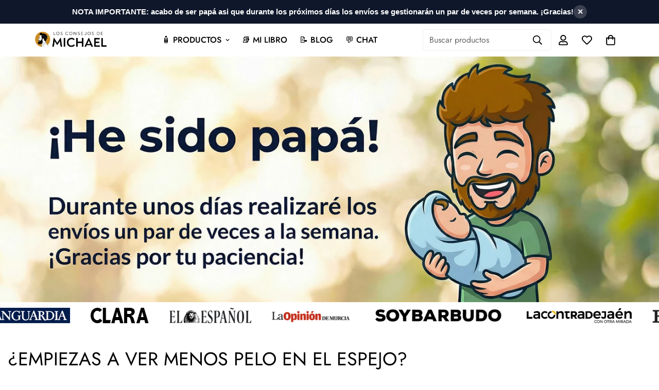

--- FILE ---
content_type: text/html; charset=utf-8
request_url: https://losconsejosdemichael.com/
body_size: 83997
content:

<!doctype html>
<html
  class="no-js  m:overflow-hidden"
  lang="es"
  data-template="index"
  
>
  <head>
    <meta charset="utf-8">
    <meta http-equiv="X-UA-Compatible" content="IE=edge">
    <meta name="viewport" content="width=device-width, initial-scale=1, maximum-scale=1.0, user-scalable=0">
    <meta name="theme-color" content="">
    <link rel="canonical" href="https://losconsejosdemichael.com/">
    <link rel="preconnect" href="https://fonts.shopifycdn.com" crossorigin>
    <link rel="preconnect" href="https://cdn.shopify.com" crossorigin>
    <!-- Google Tag Manager -->
<script>(function(w,d,s,l,i){w[l]=w[l]||[];w[l].push({'gtm.start':
new Date().getTime(),event:'gtm.js'});var f=d.getElementsByTagName(s)[0],
j=d.createElement(s),dl=l!='dataLayer'?'&l='+l:'';j.async=true;j.src=
'https://www.googletagmanager.com/gtm.js?id='+i+dl;f.parentNode.insertBefore(j,f);
})(window,document,'script','dataLayer','GTM-5L6WB43F');</script>
<!-- End Google Tag Manager --><title>Trasplante capilar, alopecia y cuidado - Los Consejos de Michael</title><meta name="description" content="Tienda online especializada en alopecia, transplante capilar y cuidado del cabello. Saw palmetto, vitaminas capilares, champús anticaída, fibras capilares, productos de peinado, tutoriales y consejos. Encuentra todo lo que necesitas para conseguir la mejor versión de tu pelo en Los Consejos de Michael."><meta property="og:site_name" content="Los Consejos de Michael">
<meta property="og:url" content="https://losconsejosdemichael.com/">
<meta property="og:title" content="Trasplante capilar, alopecia y cuidado - Los Consejos de Michael">
<meta property="og:type" content="website">
<meta property="og:description" content="Tienda online especializada en alopecia, transplante capilar y cuidado del cabello. Saw palmetto, vitaminas capilares, champús anticaída, fibras capilares, productos de peinado, tutoriales y consejos. Encuentra todo lo que necesitas para conseguir la mejor versión de tu pelo en Los Consejos de Michael."><meta property="og:image" content="http://losconsejosdemichael.com/cdn/shop/files/logo_los_consejos_de_michael_para_redes.png?v=1734080995">
<meta property="og:image:secure_url" content="https://losconsejosdemichael.com/cdn/shop/files/logo_los_consejos_de_michael_para_redes.png?v=1734080995">
<meta property="og:image:width" content="1200">
<meta property="og:image:height" content="628"><meta name="twitter:card" content="summary_large_image">
<meta name="twitter:title" content="Trasplante capilar, alopecia y cuidado - Los Consejos de Michael">
<meta name="twitter:description" content="Tienda online especializada en alopecia, transplante capilar y cuidado del cabello. Saw palmetto, vitaminas capilares, champús anticaída, fibras capilares, productos de peinado, tutoriales y consejos. Encuentra todo lo que necesitas para conseguir la mejor versión de tu pelo en Los Consejos de Michael.">

<style>
  @font-face {  font-family: M-Heading-Font;  font-weight:400;  src: url(https://cdn.shopify.com/s/files/1/0561/2742/2636/files/Jost-Regular.ttf?v=1618297125);  font-display: swap;}@font-face {  font-family: M-Heading-Font;  font-weight:500;  src: url(https://cdn.shopify.com/s/files/1/0561/2742/2636/files/Jost-Medium.ttf?v=1618297125);  font-display: swap;}@font-face {  font-family: M-Heading-Font;  font-weight:600;  src: url(https://cdn.shopify.com/s/files/1/0561/2742/2636/files/Jost-SemiBold.ttf?v=1618297125);  font-display: swap;}:root {  --font-stack-header: 'M-Heading-Font';  --font-weight-header: 400;}@font-face {  font-family: M-Body-Font;  font-weight:400;  src: url(https://cdn.shopify.com/s/files/1/0561/2742/2636/files/Jost-Regular.ttf?v=1618297125);  font-display: swap;}@font-face {  font-family: M-Body-Font;  font-weight:500;  src: url(https://cdn.shopify.com/s/files/1/0561/2742/2636/files/Jost-Medium.ttf?v=1618297125);  font-display: swap;}@font-face {  font-family: M-Body-Font;  font-weight:600;  src: url(https://cdn.shopify.com/s/files/1/0561/2742/2636/files/Jost-SemiBold.ttf?v=1618297125);  font-display: swap;}:root {  --font-stack-body: 'M-Body-Font';  --font-weight-body: 400;;}
</style>
<style>
  html {
    font-size: calc(var(--font-base-size, 16) * 1px);
    -webkit-font-smoothing: antialiased;
    height: 100%;
    scroll-behavior: smooth;
  }
  body {
    margin: 0;
    font-family: var(--font-stack-body);
    font-weight: var(--font-weight-body);
    font-style: var(--font-style-body);
    color: rgb(var(--color-foreground));
    font-size: calc(var(--font-base-size, 16) * 1px);
    line-height: calc(var(--base-line-height) * 1px);
    background-color: rgb(var(--color-background));
    position: relative;
    min-height: 100%;
  }

  body,
  html {
    overflow-x: clip;
  }

  html.prevent-scroll,
  html.prevent-scroll body {
    height: auto;
    overflow: hidden !important;
  }

  html.prevent-scroll {
    padding-right: var(--m-scrollbar-width);
  }

  h1,
  h2,
  h3,
  h4,
  h5,
  h6 {
    font-family: var(--font-stack-header);
    font-weight: var(--font-weight-header);
    font-style: var(--font-style-header);
    color: rgb(var(--color-heading));
    line-height: normal;
    letter-spacing: var(--heading-letter-spacing);
  }
  h1,
  .h1 {
    font-size: calc(((var(--font-h1-mobile)) / (var(--font-base-size))) * 1rem);
    line-height: 1.278;
  }

  h2,
  .h2 {
    font-size: calc(((var(--font-h2-mobile)) / (var(--font-base-size))) * 1rem);
    line-height: 1.267;
  }

  h3,
  .h3 {
    font-size: calc(((var(--font-h3-mobile)) / (var(--font-base-size))) * 1rem);
    line-height: 1.36;
  }

  h4,
  .h4 {
    font-size: calc(((var(--font-h4-mobile)) / (var(--font-base-size))) * 1rem);
    line-height: 1.4;
  }

  h5,
  .h5 {
    font-size: calc(((var(--font-h5-mobile)) / (var(--font-base-size))) * 1rem);
    line-height: 1.5;
  }

  h6,
  .h6 {
    font-size: calc(((var(--font-h6-mobile)) / (var(--font-base-size))) * 1rem);
    line-height: 1.5;
  }

  @media only screen and (min-width: 768px) {
    .h1,
    h1 {
      font-size: calc(((var(--font-h1-tablet)) / (var(--font-base-size))) * 1rem);
      line-height: 1.238;
    }
    .h2,
    h2 {
      font-size: calc(((var(--font-h2-tablet)) / (var(--font-base-size))) * 1rem);
      line-height: 1.235;
    }
    h3,
    .h3 {
      font-size: calc(((var(--font-h3-tablet)) / (var(--font-base-size))) * 1rem);
      line-height: 1.36;
    }
    h4,
    .h4 {
      font-size: calc(((var(--font-h4-tablet)) / (var(--font-base-size))) * 1rem);
      line-height: 1.4;
    }
  }

  @media only screen and (min-width: 1280px) {
    .h1,
    h1 {
      font-size: calc(((var(--font-h1-desktop)) / (var(--font-base-size))) * 1rem);
      line-height: 1.167;
    }
    .h2,
    h2 {
      font-size: calc(((var(--font-h2-desktop)) / (var(--font-base-size))) * 1rem);
      line-height: 1.238;
    }
    h3,
    .h3 {
      font-size: calc(((var(--font-h3-desktop)) / (var(--font-base-size))) * 1rem);
      line-height: 1.278;
    }
    h4,
    .h4 {
      font-size: calc(((var(--font-h4-desktop)) / (var(--font-base-size))) * 1rem);
      line-height: 1.333;
    }
    h5,
    .h5 {
      font-size: calc(((var(--font-h5-desktop)) / (var(--font-base-size))) * 1rem);
    }
    h6,
    .h6 {
      font-size: calc(((var(--font-h6-desktop)) / (var(--font-base-size))) * 1rem);
    }
  }
  [style*='--aspect-ratio'] {
    position: relative;
    overflow: hidden;
  }
  [style*='--aspect-ratio']:before {
    display: block;
    width: 100%;
    content: '';
    height: 0px;
  }
  [style*='--aspect-ratio'] > *:first-child {
    top: 0;
    left: 0;
    right: 0;
    position: absolute !important;
    object-fit: cover;
    width: 100%;
    height: 100%;
  }
  [style*='--aspect-ratio']:before {
    padding-top: calc(100% / (0.0001 + var(--aspect-ratio, 16/9)));
  }
  @media (max-width: 767px) {
    [style*='--aspect-ratio']:before {
      padding-top: calc(100% / (0.0001 + var(--aspect-ratio-mobile, var(--aspect-ratio, 16/9))));
    }
  }
  .swiper-wrapper {
    display: flex;
  }
  .swiper-container:not(.swiper-container-initialized) .swiper-slide {
    width: calc(100% / var(--items, 1));
    flex: 0 0 auto;
  }
  @media (max-width: 1023px) {
    .swiper-container:not(.swiper-container-initialized) .swiper-slide {
      min-width: 40vw;
      flex: 0 0 auto;
    }
  }
  @media (max-width: 767px) {
    .swiper-container:not(.swiper-container-initialized) .swiper-slide {
      min-width: 66vw;
      flex: 0 0 auto;
    }
  }
</style>
<link href="//losconsejosdemichael.com/cdn/shop/t/6/assets/main.css?v=34732437154539112821763815777" rel="stylesheet" type="text/css" media="all" />
<style data-shopify>
:root,.m-color-default {
      --color-background: 255,255,255;
      --color-background-secondary: 245,245,245;
  		
  	  --gradient-background: #ffffff;
  		
  		--color-foreground: 0,0,0;
  		--color-foreground-secondary: 0,0,0;
      --color-heading: 0,0,0;
  		--color-button: 0,0,0;
  		--color-button-text: 255,255,255;
  		--color-outline-button: 0,0,0;
      --color-button-hover: 0, 0, 0;
      --color-button-text-hover: 255, 255, 255;
  		--color-border: 238,238,238;
  		--color-price-sale: 232,78,78;
  		--color-price-regular: 0,0,0;
  		--color-form-field: 255,255,255;
  		--color-form-field-text: 0,0,0;
  		--color-tooltip: 0,0,0;
  		--color-tooltip-text: 255,255,255;
  	}
  
.m-color-dark {
      --color-background: 0,0,0;
      --color-background-secondary: 245,245,245;
  		
  	  --gradient-background: #000000;
  		
  		--color-foreground: 255,255,255;
  		--color-foreground-secondary: 255,255,255;
      --color-heading: 255,255,255;
  		--color-button: 255,255,255;
  		--color-button-text: 34,34,34;
  		--color-outline-button: 255,255,255;
      --color-button-hover: 255, 255, 255;
      --color-button-text-hover: 34, 34, 34;
  		--color-border: 75,75,75;
  		--color-price-sale: 232,78,78;
  		--color-price-regular: 255,255,255;
  		--color-form-field: 255,255,255;
  		--color-form-field-text: 34,34,34;
  		--color-tooltip: 255,255,255;
  		--color-tooltip-text: 34,34,34;
  	}
  
.m-color-footer {
      --color-background: 68,155,44;
      --color-background-secondary: 245,245,245;
  		
  	  --gradient-background: #449b2c;
  		
  		--color-foreground: 255,255,255;
  		--color-foreground-secondary: 0,0,0;
      --color-heading: 0,0,0;
  		--color-button: 0,0,0;
  		--color-button-text: 255,255,255;
  		--color-outline-button: 0,0,0;
      --color-button-hover: 0, 0, 0;
      --color-button-text-hover: 255, 255, 255;
  		--color-border: 222,222,222;
  		--color-price-sale: 232,78,78;
  		--color-price-regular: 0,0,0;
  		--color-form-field: 255,255,255;
  		--color-form-field-text: 0,0,0;
  		--color-tooltip: 0,0,0;
  		--color-tooltip-text: 255,255,255;
  	}
  
.m-color-badge-hot {
      --color-background: 54,65,93;
      --color-background-secondary: 255,255,255;
  		
  	  --gradient-background: #36415d;
  		
  		--color-foreground: 255,255,255;
  		--color-foreground-secondary: 255,255,255;
      --color-heading: 255,255,255;
  		--color-button: 255,255,255;
  		--color-button-text: 34,34,34;
  		--color-outline-button: 255,255,255;
      --color-button-hover: 255, 255, 255;
      --color-button-text-hover: 34, 34, 34;
  		--color-border: 222,222,222;
  		--color-price-sale: 255,255,255;
  		--color-price-regular: 255,255,255;
  		--color-form-field: 255,255,255;
  		--color-form-field-text: 0,0,0;
  		--color-tooltip: 255,255,255;
  		--color-tooltip-text: 34,34,34;
  	}
  
.m-color-badge-new {
      --color-background: 175,134,71;
      --color-background-secondary: 245,245,245;
  		
  	  --gradient-background: #af8647;
  		
  		--color-foreground: 255,255,255;
  		--color-foreground-secondary: 255,255,255;
      --color-heading: 255,255,255;
  		--color-button: 255,255,255;
  		--color-button-text: 34,34,34;
  		--color-outline-button: 255,255,255;
      --color-button-hover: 255, 255, 255;
      --color-button-text-hover: 34, 34, 34;
  		--color-border: 222,222,222;
  		--color-price-sale: 255,255,255;
  		--color-price-regular: 255,255,255;
  		--color-form-field: 255,255,255;
  		--color-form-field-text: 0,0,0;
  		--color-tooltip: 255,255,255;
  		--color-tooltip-text: 34,34,34;
  	}
  
.m-color-badge-sale {
      --color-background: 81,162,217;
      --color-background-secondary: 255,255,255;
  		
  	  --gradient-background: #51a2d9;
  		
  		--color-foreground: 255,255,255;
  		--color-foreground-secondary: 255,255,255;
      --color-heading: 255,255,255;
  		--color-button: 255,255,255;
  		--color-button-text: 34,34,34;
  		--color-outline-button: 255,255,255;
      --color-button-hover: 255, 255, 255;
      --color-button-text-hover: 34, 34, 34;
  		--color-border: 222,222,222;
  		--color-price-sale: 255,255,255;
  		--color-price-regular: 255,255,255;
  		--color-form-field: 255,255,255;
  		--color-form-field-text: 0,0,0;
  		--color-tooltip: 255,255,255;
  		--color-tooltip-text: 34,34,34;
  	}
  
.m-color-scheme-cee058e4-58e3-46aa-9af9-219dadc79066 {
      --color-background: 173,207,124;
      --color-background-secondary: 245,245,245;
  		
  	  --gradient-background: #adcf7c;
  		
  		--color-foreground: 255,255,255;
  		--color-foreground-secondary: 0,0,0;
      --color-heading: 0,0,0;
  		--color-button: 0,0,0;
  		--color-button-text: 255,255,255;
  		--color-outline-button: 0,0,0;
      --color-button-hover: 0, 0, 0;
      --color-button-text-hover: 255, 255, 255;
  		--color-border: 238,238,238;
  		--color-price-sale: 232,78,78;
  		--color-price-regular: 0,0,0;
  		--color-form-field: 242,242,242;
  		--color-form-field-text: 0,0,0;
  		--color-tooltip: 0,0,0;
  		--color-tooltip-text: 255,255,255;
  	}
  
.m-color-scheme-09e5b5b4-774c-4b6c-8025-416ced49cc74 {
      --color-background: 246,204,0;
      --color-background-secondary: 255,255,255;
  		
  	  --gradient-background: #f6cc00;
  		
  		--color-foreground: 0,0,0;
  		--color-foreground-secondary: 0,0,0;
      --color-heading: 0,0,0;
  		--color-button: 0,0,0;
  		--color-button-text: 255,255,255;
  		--color-outline-button: 0,0,0;
      --color-button-hover: 0, 0, 0;
      --color-button-text-hover: 255, 255, 255;
  		--color-border: 255,255,255;
  		--color-price-sale: 232,78,78;
  		--color-price-regular: 0,0,0;
  		--color-form-field: 255,255,255;
  		--color-form-field-text: 0,0,0;
  		--color-tooltip: 0,0,0;
  		--color-tooltip-text: 255,255,255;
  	}
  
.m-color-scheme-f2370874-2341-4691-bb77-4926a076a092 {
      --color-background: 253,71,71;
      --color-background-secondary: 245,245,245;
  		
  	  --gradient-background: #fd4747;
  		
  		--color-foreground: 255,255,255;
  		--color-foreground-secondary: 0,0,0;
      --color-heading: 34,34,34;
  		--color-button: 0,0,0;
  		--color-button-text: 255,255,255;
  		--color-outline-button: 0,0,0;
      --color-button-hover: 34, 34, 34;
      --color-button-text-hover: 255, 255, 255;
  		--color-border: 238,238,238;
  		--color-price-sale: 232,78,78;
  		--color-price-regular: 255,255,255;
  		--color-form-field: 255,255,255;
  		--color-form-field-text: 0,0,0;
  		--color-tooltip: 34,34,34;
  		--color-tooltip-text: 255,255,255;
  	}
  
  .m-color-default, .m-color-dark, .m-color-footer, .m-color-badge-hot, .m-color-badge-new, .m-color-badge-sale, .m-color-scheme-cee058e4-58e3-46aa-9af9-219dadc79066, .m-color-scheme-09e5b5b4-774c-4b6c-8025-416ced49cc74, .m-color-scheme-f2370874-2341-4691-bb77-4926a076a092 {
  	color: rgb(var(--color-foreground));
  	background-color: rgb(var(--color-background));
  }:root {     /* ANIMATIONS */  	--m-duration-short: .1s;     --m-duration-default: .25s;     --m-duration-long: .5s;     --m-duration-image: .65s;     --m-duration-animate: 1s;     --m-animation-duration: 600ms;     --m-animation-fade-in-up: m-fade-in-up var(--m-animation-duration) cubic-bezier(0, 0, 0.3, 1) forwards;     --m-animation-fade-in-left: m-fade-in-left var(--m-animation-duration) cubic-bezier(0, 0, 0.3, 1) forwards;     --m-animation-fade-in-right: m-fade-in-right var(--m-animation-duration) cubic-bezier(0, 0, 0.3, 1) forwards;     --m-animation-fade-in-left-rtl: m-fade-in-left-rtl var(--m-animation-duration) cubic-bezier(0, 0, 0.3, 1) forwards;     --m-animation-fade-in-right-rtl: m-fade-in-right-rtl var(--m-animation-duration) cubic-bezier(0, 0, 0.3, 1) forwards;     --m-animation-fade-in: m-fade-in calc(var(--m-animation-duration) * 2) cubic-bezier(0, 0, 0.3, 1);     --m-animation-zoom-fade: m-zoom-fade var(--m-animation-duration) ease forwards;  	/* BODY */  	--base-line-height: 28;   /* INPUTS */   --inputs-border-width: 1px;  	--inputs-radius: 5px;  	/* BUTTON */  	--btn-letter-spacing: 0px;  	--btn-border-radius: 5px;  	--btn-border-width: 1px;  	--btn-line-height: 23px;  	  	/* COUNT BUBBLE */  	--color-cart-wishlist-count: #ffffff;  	--bg-cart-wishlist-count: #da3f3f;  	/* OVERLAY */  	--color-image-overlay: #000000;  	--opacity-image-overlay: 0.2;  	/* Notification */  	--color-success: 58,135,53;  	--color-warning: 246,204,0;    --color-error: 218, 63, 63;    --color-error-bg: #fbeaea;    --color-warning-bg: #fff9dd;    --color-success-bg: #d1eccf;  	/* CUSTOM COLOR */  	--text-black: 0,0,0;  	--text-white: 255,255,255;  	--bg-black: 0,0,0;  	--bg-white: 255,255,255;  	--rounded-full: 9999px;  	--bg-card-placeholder: rgba(243,243,243,1);  	--arrow-select-box: url(//losconsejosdemichael.com/cdn/shop/t/6/assets/ar-down.svg?v=92728264558441377851747647445);  	/* FONT SIZES */  	--font-base-size: 16;  	--font-btn-size: 16px;  	--font-btn-weight: 500;  	--font-h1-desktop: 60;  	--font-h1-tablet: 42;  	--font-h1-mobile: 36;  	--font-h2-desktop: 36;  	--font-h2-tablet: 28;  	--font-h2-mobile: 25;  	--font-h3-desktop: 30;  	--font-h3-tablet: 24;  	--font-h3-mobile: 21;  	--font-h4-desktop: 24;  	--font-h4-tablet: 19;  	--font-h4-mobile: 19;  	--font-h5-desktop: 18;  	--font-h5-mobile: 16;  	--font-h6-desktop: 16;  	--font-h6-mobile: 16;  	--heading-letter-spacing: 0px;   --arrow-down-url: url(//losconsejosdemichael.com/cdn/shop/t/6/assets/arrow-down.svg?v=157552497485556416461747647445);   --arrow-down-white-url: url(//losconsejosdemichael.com/cdn/shop/t/6/assets/arrow-down-white.svg?v=70535736727834135531747647445);   --product-title-line-clamp: 2;  	--spacing-sections-desktop: 0px;   --spacing-sections-laptop: 0px;   --spacing-sections-tablet: 0px;   --spacing-sections-mobile: 0px;  	/* LAYOUT */  	--container-width: 1100px;   --fluid-container-width: 1420px;   --fluid-container-offset: 65px;   /* CORNER RADIUS */   --blocks-radius: 0px;   --medium-blocks-radius: 0px;   --pcard-radius: 0px;  }
</style><link rel="stylesheet" href="//losconsejosdemichael.com/cdn/shop/t/6/assets/cart.css?v=149727110959569929651760731268" media="print" onload="this.media='all'">
<noscript><link href="//losconsejosdemichael.com/cdn/shop/t/6/assets/cart.css?v=149727110959569929651760731268" rel="stylesheet" type="text/css" media="all" /></noscript><link href="//losconsejosdemichael.com/cdn/shop/t/6/assets/vendor.css?v=78734522753772538311747647445" rel="stylesheet" type="text/css" media="all" /><link rel="stylesheet" href="//losconsejosdemichael.com/cdn/shop/t/6/assets/custom-style.css?v=68377333970908838601747647444" media="print" onload="this.media='all'">
<link rel="stylesheet" href="//losconsejosdemichael.com/cdn/shop/t/6/assets/custom.css?v=180091106983181713801764343363" media="print" onload="this.media='all'">
<noscript><link href="//losconsejosdemichael.com/cdn/shop/t/6/assets/custom-style.css?v=68377333970908838601747647444" rel="stylesheet" type="text/css" media="all" /></noscript>
<noscript><link href="//losconsejosdemichael.com/cdn/shop/t/6/assets/custom.css?v=180091106983181713801764343363" rel="stylesheet" type="text/css" media="all" /></noscript><style data-shopify>.m-topbar a[href*="pinterest"],.m-topbar a[href*="twitter"], .m-topbar a[href*="snapchat"], .m-topbar a[href*="youtube"],.m-topbar a[href*="tiktok"]  {	display: none;}body .m-product-card__tag-name {  font-size: 12px;  font-weight: 500;  text-transform: capitalize;  padding: 4px 10px;  border-radius: 40px;}.m-icon-box--small {  border-top: 1px solid rgb(var(--color-border));}.m-icon-box--small .m-icon-box__heading {  line-height: 26px;  font-size: 18px;  margin-bottom: 6px;}body .m-footer--block .social-media-links {  gap: 12px;  margin: 0;  padding: 5px 0;}body .m-footer--block .social-media-links a {  color: #222;  width: 48px;  height: 48px;  padding: 0;  display: inline-flex;  align-items: center;  justify-content: center;  border-radius: 50%;  background-color: #E9E9E9;  transition: all .3s;}body .m-footer--block .social-media-links a:hover {  background-color: #222;  color: #fff;  box-shadow: 0 0 0 0.2rem #222;}
</style>


<script src="//losconsejosdemichael.com/cdn/shop/t/6/assets/product-list.js?v=133975944838759569291747647445" defer="defer"></script>
<script src="//losconsejosdemichael.com/cdn/shop/t/6/assets/vendor.js?v=140698145809488812321747647445" defer="defer"></script>
    <script src="//losconsejosdemichael.com/cdn/shop/t/6/assets/theme-global.js?v=89657562916315813401747647445" defer="defer"></script><script src="//losconsejosdemichael.com/cdn/shop/t/6/assets/animations.js?v=155369821993258477171747647446" defer="defer"></script><script>window.performance && window.performance.mark && window.performance.mark('shopify.content_for_header.start');</script><meta name="google-site-verification" content="UzVilV9DSWRgkupBuGpDFDlw_wT_XaNDoZux46HHVU4">
<meta id="shopify-digital-wallet" name="shopify-digital-wallet" content="/92597453140/digital_wallets/dialog">
<meta name="shopify-checkout-api-token" content="466c5c6246b5a09f1a8c4be7df4f2e57">
<meta id="in-context-paypal-metadata" data-shop-id="92597453140" data-venmo-supported="false" data-environment="production" data-locale="es_ES" data-paypal-v4="true" data-currency="EUR">
<script async="async" src="/checkouts/internal/preloads.js?locale=es-ES"></script>
<link rel="preconnect" href="https://shop.app" crossorigin="anonymous">
<script async="async" src="https://shop.app/checkouts/internal/preloads.js?locale=es-ES&shop_id=92597453140" crossorigin="anonymous"></script>
<script id="apple-pay-shop-capabilities" type="application/json">{"shopId":92597453140,"countryCode":"ES","currencyCode":"EUR","merchantCapabilities":["supports3DS"],"merchantId":"gid:\/\/shopify\/Shop\/92597453140","merchantName":"Los Consejos de Michael","requiredBillingContactFields":["postalAddress","email","phone"],"requiredShippingContactFields":["postalAddress","email","phone"],"shippingType":"shipping","supportedNetworks":["visa","maestro","masterCard","amex"],"total":{"type":"pending","label":"Los Consejos de Michael","amount":"1.00"},"shopifyPaymentsEnabled":true,"supportsSubscriptions":true}</script>
<script id="shopify-features" type="application/json">{"accessToken":"466c5c6246b5a09f1a8c4be7df4f2e57","betas":["rich-media-storefront-analytics"],"domain":"losconsejosdemichael.com","predictiveSearch":true,"shopId":92597453140,"locale":"es"}</script>
<script>var Shopify = Shopify || {};
Shopify.shop = "gqdpae-j0.myshopify.com";
Shopify.locale = "es";
Shopify.currency = {"active":"EUR","rate":"1.0"};
Shopify.country = "ES";
Shopify.theme = {"name":"MINIMOG v5.7.0 (05\/19) - Main demo","id":184153604436,"schema_name":"Minimog - OS 2.0","schema_version":"5.7.0","theme_store_id":null,"role":"main"};
Shopify.theme.handle = "null";
Shopify.theme.style = {"id":null,"handle":null};
Shopify.cdnHost = "losconsejosdemichael.com/cdn";
Shopify.routes = Shopify.routes || {};
Shopify.routes.root = "/";</script>
<script type="module">!function(o){(o.Shopify=o.Shopify||{}).modules=!0}(window);</script>
<script>!function(o){function n(){var o=[];function n(){o.push(Array.prototype.slice.apply(arguments))}return n.q=o,n}var t=o.Shopify=o.Shopify||{};t.loadFeatures=n(),t.autoloadFeatures=n()}(window);</script>
<script>
  window.ShopifyPay = window.ShopifyPay || {};
  window.ShopifyPay.apiHost = "shop.app\/pay";
  window.ShopifyPay.redirectState = null;
</script>
<script id="shop-js-analytics" type="application/json">{"pageType":"index"}</script>
<script defer="defer" async type="module" src="//losconsejosdemichael.com/cdn/shopifycloud/shop-js/modules/v2/client.init-shop-cart-sync_2Gr3Q33f.es.esm.js"></script>
<script defer="defer" async type="module" src="//losconsejosdemichael.com/cdn/shopifycloud/shop-js/modules/v2/chunk.common_noJfOIa7.esm.js"></script>
<script defer="defer" async type="module" src="//losconsejosdemichael.com/cdn/shopifycloud/shop-js/modules/v2/chunk.modal_Deo2FJQo.esm.js"></script>
<script type="module">
  await import("//losconsejosdemichael.com/cdn/shopifycloud/shop-js/modules/v2/client.init-shop-cart-sync_2Gr3Q33f.es.esm.js");
await import("//losconsejosdemichael.com/cdn/shopifycloud/shop-js/modules/v2/chunk.common_noJfOIa7.esm.js");
await import("//losconsejosdemichael.com/cdn/shopifycloud/shop-js/modules/v2/chunk.modal_Deo2FJQo.esm.js");

  window.Shopify.SignInWithShop?.initShopCartSync?.({"fedCMEnabled":true,"windoidEnabled":true});

</script>
<script>
  window.Shopify = window.Shopify || {};
  if (!window.Shopify.featureAssets) window.Shopify.featureAssets = {};
  window.Shopify.featureAssets['shop-js'] = {"shop-cart-sync":["modules/v2/client.shop-cart-sync_CLKquFP5.es.esm.js","modules/v2/chunk.common_noJfOIa7.esm.js","modules/v2/chunk.modal_Deo2FJQo.esm.js"],"init-fed-cm":["modules/v2/client.init-fed-cm_UIHl99eI.es.esm.js","modules/v2/chunk.common_noJfOIa7.esm.js","modules/v2/chunk.modal_Deo2FJQo.esm.js"],"shop-cash-offers":["modules/v2/client.shop-cash-offers_CmfU17z0.es.esm.js","modules/v2/chunk.common_noJfOIa7.esm.js","modules/v2/chunk.modal_Deo2FJQo.esm.js"],"shop-login-button":["modules/v2/client.shop-login-button_TNcmr2ON.es.esm.js","modules/v2/chunk.common_noJfOIa7.esm.js","modules/v2/chunk.modal_Deo2FJQo.esm.js"],"pay-button":["modules/v2/client.pay-button_Bev6HBFS.es.esm.js","modules/v2/chunk.common_noJfOIa7.esm.js","modules/v2/chunk.modal_Deo2FJQo.esm.js"],"shop-button":["modules/v2/client.shop-button_D1FAYBb2.es.esm.js","modules/v2/chunk.common_noJfOIa7.esm.js","modules/v2/chunk.modal_Deo2FJQo.esm.js"],"avatar":["modules/v2/client.avatar_BTnouDA3.es.esm.js"],"init-windoid":["modules/v2/client.init-windoid_DEZXpPDW.es.esm.js","modules/v2/chunk.common_noJfOIa7.esm.js","modules/v2/chunk.modal_Deo2FJQo.esm.js"],"init-shop-for-new-customer-accounts":["modules/v2/client.init-shop-for-new-customer-accounts_BplbpZyb.es.esm.js","modules/v2/client.shop-login-button_TNcmr2ON.es.esm.js","modules/v2/chunk.common_noJfOIa7.esm.js","modules/v2/chunk.modal_Deo2FJQo.esm.js"],"init-shop-email-lookup-coordinator":["modules/v2/client.init-shop-email-lookup-coordinator_HqkMc84a.es.esm.js","modules/v2/chunk.common_noJfOIa7.esm.js","modules/v2/chunk.modal_Deo2FJQo.esm.js"],"init-shop-cart-sync":["modules/v2/client.init-shop-cart-sync_2Gr3Q33f.es.esm.js","modules/v2/chunk.common_noJfOIa7.esm.js","modules/v2/chunk.modal_Deo2FJQo.esm.js"],"shop-toast-manager":["modules/v2/client.shop-toast-manager_SugAQS8a.es.esm.js","modules/v2/chunk.common_noJfOIa7.esm.js","modules/v2/chunk.modal_Deo2FJQo.esm.js"],"init-customer-accounts":["modules/v2/client.init-customer-accounts_fxIyJgvX.es.esm.js","modules/v2/client.shop-login-button_TNcmr2ON.es.esm.js","modules/v2/chunk.common_noJfOIa7.esm.js","modules/v2/chunk.modal_Deo2FJQo.esm.js"],"init-customer-accounts-sign-up":["modules/v2/client.init-customer-accounts-sign-up_DnItKKRk.es.esm.js","modules/v2/client.shop-login-button_TNcmr2ON.es.esm.js","modules/v2/chunk.common_noJfOIa7.esm.js","modules/v2/chunk.modal_Deo2FJQo.esm.js"],"shop-follow-button":["modules/v2/client.shop-follow-button_Bfwbpk3m.es.esm.js","modules/v2/chunk.common_noJfOIa7.esm.js","modules/v2/chunk.modal_Deo2FJQo.esm.js"],"checkout-modal":["modules/v2/client.checkout-modal_BA6xEtNy.es.esm.js","modules/v2/chunk.common_noJfOIa7.esm.js","modules/v2/chunk.modal_Deo2FJQo.esm.js"],"shop-login":["modules/v2/client.shop-login_D2RP8Rbe.es.esm.js","modules/v2/chunk.common_noJfOIa7.esm.js","modules/v2/chunk.modal_Deo2FJQo.esm.js"],"lead-capture":["modules/v2/client.lead-capture_Dq1M6aah.es.esm.js","modules/v2/chunk.common_noJfOIa7.esm.js","modules/v2/chunk.modal_Deo2FJQo.esm.js"],"payment-terms":["modules/v2/client.payment-terms_DYWUeaxY.es.esm.js","modules/v2/chunk.common_noJfOIa7.esm.js","modules/v2/chunk.modal_Deo2FJQo.esm.js"]};
</script>
<script>(function() {
  var isLoaded = false;
  function asyncLoad() {
    if (isLoaded) return;
    isLoaded = true;
    var urls = ["https:\/\/cdn.nfcube.com\/instafeed-903a1c11f7a8183a0b7df2186ed6f147.js?shop=gqdpae-j0.myshopify.com"];
    for (var i = 0; i < urls.length; i++) {
      var s = document.createElement('script');
      s.type = 'text/javascript';
      s.async = true;
      s.src = urls[i];
      var x = document.getElementsByTagName('script')[0];
      x.parentNode.insertBefore(s, x);
    }
  };
  if(window.attachEvent) {
    window.attachEvent('onload', asyncLoad);
  } else {
    window.addEventListener('load', asyncLoad, false);
  }
})();</script>
<script id="__st">var __st={"a":92597453140,"offset":3600,"reqid":"2ba6a6b5-618e-417f-a26f-caa45c9b5ae7-1769298206","pageurl":"losconsejosdemichael.com\/","u":"f1da4502e545","p":"home"};</script>
<script>window.ShopifyPaypalV4VisibilityTracking = true;</script>
<script id="captcha-bootstrap">!function(){'use strict';const t='contact',e='account',n='new_comment',o=[[t,t],['blogs',n],['comments',n],[t,'customer']],c=[[e,'customer_login'],[e,'guest_login'],[e,'recover_customer_password'],[e,'create_customer']],r=t=>t.map((([t,e])=>`form[action*='/${t}']:not([data-nocaptcha='true']) input[name='form_type'][value='${e}']`)).join(','),a=t=>()=>t?[...document.querySelectorAll(t)].map((t=>t.form)):[];function s(){const t=[...o],e=r(t);return a(e)}const i='password',u='form_key',d=['recaptcha-v3-token','g-recaptcha-response','h-captcha-response',i],f=()=>{try{return window.sessionStorage}catch{return}},m='__shopify_v',_=t=>t.elements[u];function p(t,e,n=!1){try{const o=window.sessionStorage,c=JSON.parse(o.getItem(e)),{data:r}=function(t){const{data:e,action:n}=t;return t[m]||n?{data:e,action:n}:{data:t,action:n}}(c);for(const[e,n]of Object.entries(r))t.elements[e]&&(t.elements[e].value=n);n&&o.removeItem(e)}catch(o){console.error('form repopulation failed',{error:o})}}const l='form_type',E='cptcha';function T(t){t.dataset[E]=!0}const w=window,h=w.document,L='Shopify',v='ce_forms',y='captcha';let A=!1;((t,e)=>{const n=(g='f06e6c50-85a8-45c8-87d0-21a2b65856fe',I='https://cdn.shopify.com/shopifycloud/storefront-forms-hcaptcha/ce_storefront_forms_captcha_hcaptcha.v1.5.2.iife.js',D={infoText:'Protegido por hCaptcha',privacyText:'Privacidad',termsText:'Términos'},(t,e,n)=>{const o=w[L][v],c=o.bindForm;if(c)return c(t,g,e,D).then(n);var r;o.q.push([[t,g,e,D],n]),r=I,A||(h.body.append(Object.assign(h.createElement('script'),{id:'captcha-provider',async:!0,src:r})),A=!0)});var g,I,D;w[L]=w[L]||{},w[L][v]=w[L][v]||{},w[L][v].q=[],w[L][y]=w[L][y]||{},w[L][y].protect=function(t,e){n(t,void 0,e),T(t)},Object.freeze(w[L][y]),function(t,e,n,w,h,L){const[v,y,A,g]=function(t,e,n){const i=e?o:[],u=t?c:[],d=[...i,...u],f=r(d),m=r(i),_=r(d.filter((([t,e])=>n.includes(e))));return[a(f),a(m),a(_),s()]}(w,h,L),I=t=>{const e=t.target;return e instanceof HTMLFormElement?e:e&&e.form},D=t=>v().includes(t);t.addEventListener('submit',(t=>{const e=I(t);if(!e)return;const n=D(e)&&!e.dataset.hcaptchaBound&&!e.dataset.recaptchaBound,o=_(e),c=g().includes(e)&&(!o||!o.value);(n||c)&&t.preventDefault(),c&&!n&&(function(t){try{if(!f())return;!function(t){const e=f();if(!e)return;const n=_(t);if(!n)return;const o=n.value;o&&e.removeItem(o)}(t);const e=Array.from(Array(32),(()=>Math.random().toString(36)[2])).join('');!function(t,e){_(t)||t.append(Object.assign(document.createElement('input'),{type:'hidden',name:u})),t.elements[u].value=e}(t,e),function(t,e){const n=f();if(!n)return;const o=[...t.querySelectorAll(`input[type='${i}']`)].map((({name:t})=>t)),c=[...d,...o],r={};for(const[a,s]of new FormData(t).entries())c.includes(a)||(r[a]=s);n.setItem(e,JSON.stringify({[m]:1,action:t.action,data:r}))}(t,e)}catch(e){console.error('failed to persist form',e)}}(e),e.submit())}));const S=(t,e)=>{t&&!t.dataset[E]&&(n(t,e.some((e=>e===t))),T(t))};for(const o of['focusin','change'])t.addEventListener(o,(t=>{const e=I(t);D(e)&&S(e,y())}));const B=e.get('form_key'),M=e.get(l),P=B&&M;t.addEventListener('DOMContentLoaded',(()=>{const t=y();if(P)for(const e of t)e.elements[l].value===M&&p(e,B);[...new Set([...A(),...v().filter((t=>'true'===t.dataset.shopifyCaptcha))])].forEach((e=>S(e,t)))}))}(h,new URLSearchParams(w.location.search),n,t,e,['guest_login'])})(!0,!0)}();</script>
<script integrity="sha256-4kQ18oKyAcykRKYeNunJcIwy7WH5gtpwJnB7kiuLZ1E=" data-source-attribution="shopify.loadfeatures" defer="defer" src="//losconsejosdemichael.com/cdn/shopifycloud/storefront/assets/storefront/load_feature-a0a9edcb.js" crossorigin="anonymous"></script>
<script crossorigin="anonymous" defer="defer" src="//losconsejosdemichael.com/cdn/shopifycloud/storefront/assets/shopify_pay/storefront-65b4c6d7.js?v=20250812"></script>
<script data-source-attribution="shopify.dynamic_checkout.dynamic.init">var Shopify=Shopify||{};Shopify.PaymentButton=Shopify.PaymentButton||{isStorefrontPortableWallets:!0,init:function(){window.Shopify.PaymentButton.init=function(){};var t=document.createElement("script");t.src="https://losconsejosdemichael.com/cdn/shopifycloud/portable-wallets/latest/portable-wallets.es.js",t.type="module",document.head.appendChild(t)}};
</script>
<script data-source-attribution="shopify.dynamic_checkout.buyer_consent">
  function portableWalletsHideBuyerConsent(e){var t=document.getElementById("shopify-buyer-consent"),n=document.getElementById("shopify-subscription-policy-button");t&&n&&(t.classList.add("hidden"),t.setAttribute("aria-hidden","true"),n.removeEventListener("click",e))}function portableWalletsShowBuyerConsent(e){var t=document.getElementById("shopify-buyer-consent"),n=document.getElementById("shopify-subscription-policy-button");t&&n&&(t.classList.remove("hidden"),t.removeAttribute("aria-hidden"),n.addEventListener("click",e))}window.Shopify?.PaymentButton&&(window.Shopify.PaymentButton.hideBuyerConsent=portableWalletsHideBuyerConsent,window.Shopify.PaymentButton.showBuyerConsent=portableWalletsShowBuyerConsent);
</script>
<script data-source-attribution="shopify.dynamic_checkout.cart.bootstrap">document.addEventListener("DOMContentLoaded",(function(){function t(){return document.querySelector("shopify-accelerated-checkout-cart, shopify-accelerated-checkout")}if(t())Shopify.PaymentButton.init();else{new MutationObserver((function(e,n){t()&&(Shopify.PaymentButton.init(),n.disconnect())})).observe(document.body,{childList:!0,subtree:!0})}}));
</script>
<script id='scb4127' type='text/javascript' async='' src='https://losconsejosdemichael.com/cdn/shopifycloud/privacy-banner/storefront-banner.js'></script><link id="shopify-accelerated-checkout-styles" rel="stylesheet" media="screen" href="https://losconsejosdemichael.com/cdn/shopifycloud/portable-wallets/latest/accelerated-checkout-backwards-compat.css" crossorigin="anonymous">
<style id="shopify-accelerated-checkout-cart">
        #shopify-buyer-consent {
  margin-top: 1em;
  display: inline-block;
  width: 100%;
}

#shopify-buyer-consent.hidden {
  display: none;
}

#shopify-subscription-policy-button {
  background: none;
  border: none;
  padding: 0;
  text-decoration: underline;
  font-size: inherit;
  cursor: pointer;
}

#shopify-subscription-policy-button::before {
  box-shadow: none;
}

      </style>

<script>window.performance && window.performance.mark && window.performance.mark('shopify.content_for_header.end');</script>

    <script>
      document.documentElement.className = document.documentElement.className.replace('no-js', 'js');
      if (Shopify.designMode) {
        document.documentElement.classList.add('shopify-design-mode');
      }
    </script>
    <script>window.MinimogTheme = {};window.MinimogLibs = {};window.MinimogStrings = {  addToCart: "Añadir al carrito",  soldOut: "Agotado",  unavailable: "No disponible",  inStock: "En stock",  lowStock: 'Stock bajo',  inventoryQuantityHtml: '{{ quantity }} artículos',  inventoryLowQuantityHtml: 'Solo quedan <span class=“m-product-inventory_quantity”>{{ quantity }}</span>',  checkout: "Completar mi pedido",  viewCart: "Revisar mi carrito",  cartRemove: "Eliminar",  zipcodeValidate: "El código postal no puede estar en blanco",  noShippingRate: "No hay tarifas de envío para tu dirección.",  shippingRatesResult: "Encontramos {{count}} tarifas de envío para tu dirección",  recommendTitle: "Recomendación para ti",  shipping: "Envío",  add: "Agregar",  itemAdded: "Producto agregado al carrito correctamente",  requiredField: "¡Por favor completa todos los campos obligatorios (*) antes de añadir al carrito!",  hours: "horas",  mins: "minutos",  outOfStock: "Agotado",  sold: "Vendido",  available: "Disponible",  preorder: "Hacer una reserva",  sold_out_items_message: "El producto ya está agotado.",  unitPrice: "Precio unitario",  unitPriceSeparator: "por",  cartError: "Se produjo un error al actualizar tu carrito. Inténtalo de nuevo.",  quantityError: "No hay suficientes artículos disponibles. Solo queda {{ quantity }}.' }}",  selectVariant: "Seleccione una variante antes de agregar el producto a su carrito.",  valideDateTimeDelivery: "Por favor elige la hora actual o futura."};window.MinimogThemeStyles = {  product: "https://losconsejosdemichael.com/cdn/shop/t/6/assets/product.css?v=125051813082444491211747647446"};window.MinimogThemeScripts = {  productModel: "https://losconsejosdemichael.com/cdn/shop/t/6/assets/product-model.js?v=74883181231862109891747647446",  productMedia: "https://losconsejosdemichael.com/cdn/shop/t/6/assets/product-media.js?v=162792397983317663931747647445",  variantsPicker: "https://losconsejosdemichael.com/cdn/shop/t/6/assets/variant-picker.js?v=66761027898496351631747647445",  productInfo: "https://losconsejosdemichael.com/cdn/shop/t/6/assets/product-info.js?v=164532907815921985711747647445"};window.MinimogSettings = {  design_mode: false,  requestPath: "\/",  template: "index",  templateName: "index",currency_code: "EUR",  money_format: "€{{amount_with_comma_separator}}",  base_url: window.location.origin + Shopify.routes.root,  money_with_currency_format: "€{{amount_with_comma_separator}} EUR",  theme: {    id: 184153604436,    name: "MINIMOG v5.7.0 (05\/19) - Main demo",    role: "main",    version: "5.7.0",    online_store_version: "2.0",    preview_url: "https://losconsejosdemichael.com?preview_theme_id=184153604436",  },  shop_domain: "https:\/\/losconsejosdemichael.com",  shop_locale: {    published: [{"shop_locale":{"locale":"es","enabled":true,"primary":true,"published":true}}],    current: "es",    primary: "es",  },  routes: {    root: "\/",    cart: "\/cart",    product_recommendations_url: "\/recommendations\/products",    cart_add_url: '/cart/add',    cart_change_url: '/cart/change',    cart_update_url: '/cart/update',    predictive_search_url: '/search/suggest',    search_url: '/search'  },  hide_unavailable_product_options: true,  pcard_image_ratio: "1\/1",  cookie_consent_allow: "Aceptar",  cookie_consent_message: "Los Consejos de Michael utiliza cookies propias y de terceros para analizar tus hábitos de navegación, mejorar nuestros servicios y mostrarte publicidad relacionada con tus intereses. Con el objetivo de ser transparentes, requerimos de tu consentimiento",  cookie_consent_placement: "bottom",  cookie_consent_learnmore_link: "",  cookie_consent_learnmore: "",  cookie_consent_theme: "black",  cookie_consent_decline: "Rechazar",  show_cookie_consent: false,  product_colors: "red: #FF6961,\nyellow: #FDDA76,\nblack: #000000,\nblack band: #000000,\nblue: #8DB4D2,\ngreen: #C1E1C1,\npurple: #B19CD9,\nsilver: #EEEEEF,\nwhite: #FFFFFF,\nbrown: #836953,\nlight brown: #B5651D,\ndark turquoise: #23cddc,\norange: #FFB347,\ntan: #E9D1BF,\nviolet: #B490B0,\npink: #FFD1DC,\ngrey: #E0E0E0,\nsky: #96BDC6,\npale leaf: #CCD4BF,\nlight blue: #b1c5d4,\ndark grey: #aca69f,\nbeige: #EBE6DB,\nbeige band: #EED9C4,\ndark blue: #063e66,\ncream: #F1F2E2,\nlight pink: #FBCFCD,\nmint: #bedce3,\ndark gray: #3A3B3C,\nrosy brown: #c4a287,\nlight grey:#D3D3D3,\ncopper: #B87333,\nrose gold: #ECC5C0,\nnight blue: #151B54,\ncoral: #FF7F50,\nlight purple: #C6AEC7,\nivy green: #5b7763,\nsand: #f2d2a9,\npale grey: #878785,\nlead: #6c6b6c,\nheathered cashew: #bdb59f,\ncoca: #c7babd,\nheathered oat: #d3c1aa,\njean blue: #515d6d,\npelican: #e1d6c5,\ntoasted coconut: #9c7b58,\nnavy: #484d5b,\nheathered blue: #3c3c3c,\nheathered green: #534d36,\nheathered grey: #555c62,\nkalamata: #808487,\nslate grey: #484d5b,\ncharcoal: #8b8b8b,\nheathered charcoal: #8b8b8b,\nRubio: #d7bb7d,\nCastaño claro: #a88468,\nCastaño medio: #6a5146,\nCastaño oscuro: #492c23,\nNegro: #000000,",  use_ajax_atc: true,  discount_code_enable: true,  enable_cart_drawer: true,  pcard_show_lowest_prices: true,  date_now: "2026\/01\/25  0:43:00+0100 (CET)",  foxKitBaseUrl: "foxkit.app"};</script>

    
<style>/* === Cart badge LCdM - amarillo sin animación === */
:root {
  --cart-badge-bg: #51A2D9;
  --cart-badge-text: #ffffff;
  --cart-badge-shadow: rgba(0, 0, 0, 0.15);
}

.m-cart-count-bubble,
.m-cart-count {
  background: var(--cart-badge-bg) !important;
  color: var(--cart-badge-text) !important;
  min-width: 20px;
  height: 20px;
  padding: 0 6px;
  border-radius: 9999px;
  font-weight: 700;
  font-size: 12px;
  line-height: 20px;
  display: inline-flex;
  align-items: center;
  justify-content: center;
  box-shadow: 0 1px 2px var(--cart-badge-shadow);
  transform-origin: center;
}

.m-cart-count:empty,
.m-cart-count-bubble:empty,
.m-cart-count:has(:empty),
.m-cart-count-bubble:has(:empty) {
  visibility: hidden !important;
}
</style>

<!-- BEGIN app block: shopify://apps/eg-auto-add-to-cart/blocks/app-embed/0f7d4f74-1e89-4820-aec4-6564d7e535d2 -->










  
    <script
      async
      type="text/javascript"
      src="https://cdn.506.io/eg/script.js?shop=gqdpae-j0.myshopify.com&v=7"
    ></script>
  



  <meta id="easygift-shop" itemid="c2hvcF8kXzE3NjkyOTgyMDc=" content="{&quot;isInstalled&quot;:true,&quot;installedOn&quot;:&quot;2025-11-13T09:24:04.657Z&quot;,&quot;appVersion&quot;:&quot;3.0&quot;,&quot;subscriptionName&quot;:&quot;Standard&quot;,&quot;cartAnalytics&quot;:true,&quot;freeTrialEndsOn&quot;:null,&quot;settings&quot;:{&quot;reminderBannerStyle&quot;:{&quot;position&quot;:{&quot;horizontal&quot;:&quot;right&quot;,&quot;vertical&quot;:&quot;bottom&quot;},&quot;closingMode&quot;:&quot;doNotAutoClose&quot;,&quot;cssStyles&quot;:&quot;&quot;,&quot;displayAfter&quot;:5,&quot;headerText&quot;:&quot;&quot;,&quot;imageUrl&quot;:null,&quot;primaryColor&quot;:&quot;#000000&quot;,&quot;reshowBannerAfter&quot;:&quot;everyNewSession&quot;,&quot;selfcloseAfter&quot;:5,&quot;showImage&quot;:false,&quot;subHeaderText&quot;:&quot;&quot;},&quot;addedItemIdentifier&quot;:&quot;_Gifted&quot;,&quot;ignoreOtherAppLineItems&quot;:null,&quot;customVariantsInfoLifetimeMins&quot;:1440,&quot;redirectPath&quot;:null,&quot;ignoreNonStandardCartRequests&quot;:false,&quot;bannerStyle&quot;:{&quot;position&quot;:{&quot;horizontal&quot;:&quot;right&quot;,&quot;vertical&quot;:&quot;bottom&quot;},&quot;cssStyles&quot;:null,&quot;primaryColor&quot;:&quot;#000000&quot;},&quot;themePresetId&quot;:null,&quot;notificationStyle&quot;:{&quot;position&quot;:{&quot;horizontal&quot;:null,&quot;vertical&quot;:null},&quot;cssStyles&quot;:null,&quot;duration&quot;:null,&quot;hasCustomizations&quot;:false,&quot;primaryColor&quot;:null},&quot;fetchCartData&quot;:false,&quot;useLocalStorage&quot;:{&quot;enabled&quot;:false,&quot;expiryMinutes&quot;:null},&quot;popupStyle&quot;:{&quot;closeModalOutsideClick&quot;:true,&quot;addButtonText&quot;:null,&quot;cssStyles&quot;:null,&quot;dismissButtonText&quot;:null,&quot;hasCustomizations&quot;:false,&quot;imageUrl&quot;:null,&quot;outOfStockButtonText&quot;:null,&quot;primaryColor&quot;:null,&quot;secondaryColor&quot;:null,&quot;showProductLink&quot;:false,&quot;subscriptionLabel&quot;:null},&quot;refreshAfterBannerClick&quot;:false,&quot;disableReapplyRules&quot;:false,&quot;disableReloadOnFailedAddition&quot;:false,&quot;autoReloadCartPage&quot;:false,&quot;ajaxRedirectPath&quot;:null,&quot;allowSimultaneousRequests&quot;:false,&quot;applyRulesOnCheckout&quot;:false,&quot;enableCartCtrlOverrides&quot;:true,&quot;scriptSettings&quot;:{&quot;branding&quot;:{&quot;removalRequestSent&quot;:null,&quot;show&quot;:false},&quot;productPageRedirection&quot;:{&quot;enabled&quot;:false,&quot;products&quot;:[],&quot;redirectionURL&quot;:&quot;\/&quot;},&quot;debugging&quot;:{&quot;enabled&quot;:false,&quot;enabledOn&quot;:null,&quot;stringifyObj&quot;:false},&quot;customCSS&quot;:null,&quot;decodePayload&quot;:false,&quot;delayUpdates&quot;:2000,&quot;enableBuyNowInterceptions&quot;:false,&quot;fetchCartDataBeforeRequest&quot;:false,&quot;fetchProductInfoFromSavedDomain&quot;:false,&quot;hideAlertsOnFrontend&quot;:false,&quot;hideGiftedPropertyText&quot;:false,&quot;removeEGPropertyFromSplitActionLineItems&quot;:false,&quot;removeProductsAddedFromExpiredRules&quot;:false,&quot;useFinalPrice&quot;:false}},&quot;translations&quot;:null,&quot;defaultLocale&quot;:&quot;es&quot;,&quot;shopDomain&quot;:&quot;losconsejosdemichael.com&quot;}">


<script defer>
  (async function() {
    try {

      const blockVersion = "v3"
      if (blockVersion != "v3") {
        return
      }

      let metaErrorFlag = false;
      if (metaErrorFlag) {
        return
      }

      // Parse metafields as JSON
      const metafields = {};

      // Process metafields in JavaScript
      let savedRulesArray = [];
      for (const [key, value] of Object.entries(metafields)) {
        if (value) {
          for (const prop in value) {
            // avoiding Object.Keys for performance gain -- no need to make an array of keys.
            savedRulesArray.push(value);
            break;
          }
        }
      }

      const metaTag = document.createElement('meta');
      metaTag.id = 'easygift-rules';
      metaTag.content = JSON.stringify(savedRulesArray);
      metaTag.setAttribute('itemid', 'cnVsZXNfJF8xNzY5Mjk4MjA3');

      document.head.appendChild(metaTag);
      } catch (err) {
        
      }
  })();
</script>


  <script
    type="text/javascript"
    defer
  >

    (function () {
      try {
        window.EG_INFO = window.EG_INFO || {};
        var shopInfo = {"isInstalled":true,"installedOn":"2025-11-13T09:24:04.657Z","appVersion":"3.0","subscriptionName":"Standard","cartAnalytics":true,"freeTrialEndsOn":null,"settings":{"reminderBannerStyle":{"position":{"horizontal":"right","vertical":"bottom"},"closingMode":"doNotAutoClose","cssStyles":"","displayAfter":5,"headerText":"","imageUrl":null,"primaryColor":"#000000","reshowBannerAfter":"everyNewSession","selfcloseAfter":5,"showImage":false,"subHeaderText":""},"addedItemIdentifier":"_Gifted","ignoreOtherAppLineItems":null,"customVariantsInfoLifetimeMins":1440,"redirectPath":null,"ignoreNonStandardCartRequests":false,"bannerStyle":{"position":{"horizontal":"right","vertical":"bottom"},"cssStyles":null,"primaryColor":"#000000"},"themePresetId":null,"notificationStyle":{"position":{"horizontal":null,"vertical":null},"cssStyles":null,"duration":null,"hasCustomizations":false,"primaryColor":null},"fetchCartData":false,"useLocalStorage":{"enabled":false,"expiryMinutes":null},"popupStyle":{"closeModalOutsideClick":true,"addButtonText":null,"cssStyles":null,"dismissButtonText":null,"hasCustomizations":false,"imageUrl":null,"outOfStockButtonText":null,"primaryColor":null,"secondaryColor":null,"showProductLink":false,"subscriptionLabel":null},"refreshAfterBannerClick":false,"disableReapplyRules":false,"disableReloadOnFailedAddition":false,"autoReloadCartPage":false,"ajaxRedirectPath":null,"allowSimultaneousRequests":false,"applyRulesOnCheckout":false,"enableCartCtrlOverrides":true,"scriptSettings":{"branding":{"removalRequestSent":null,"show":false},"productPageRedirection":{"enabled":false,"products":[],"redirectionURL":"\/"},"debugging":{"enabled":false,"enabledOn":null,"stringifyObj":false},"customCSS":null,"decodePayload":false,"delayUpdates":2000,"enableBuyNowInterceptions":false,"fetchCartDataBeforeRequest":false,"fetchProductInfoFromSavedDomain":false,"hideAlertsOnFrontend":false,"hideGiftedPropertyText":false,"removeEGPropertyFromSplitActionLineItems":false,"removeProductsAddedFromExpiredRules":false,"useFinalPrice":false}},"translations":null,"defaultLocale":"es","shopDomain":"losconsejosdemichael.com"};
        var productRedirectionEnabled = shopInfo.settings.scriptSettings.productPageRedirection.enabled;
        if (["Unlimited", "Enterprise"].includes(shopInfo.subscriptionName) && productRedirectionEnabled) {
          var products = shopInfo.settings.scriptSettings.productPageRedirection.products;
          if (products.length > 0) {
            var productIds = products.map(function(prod) {
              var productGid = prod.id;
              var productIdNumber = parseInt(productGid.split('/').pop());
              return productIdNumber;
            });
            var productInfo = null;
            var isProductInList = productIds.includes(productInfo.id);
            if (isProductInList) {
              var redirectionURL = shopInfo.settings.scriptSettings.productPageRedirection.redirectionURL;
              if (redirectionURL) {
                window.location = redirectionURL;
              }
            }
          }
        }

        
      } catch(err) {
      return
    }})()
  </script>



<!-- END app block --><!-- BEGIN app block: shopify://apps/judge-me-reviews/blocks/judgeme_core/61ccd3b1-a9f2-4160-9fe9-4fec8413e5d8 --><!-- Start of Judge.me Core -->






<link rel="dns-prefetch" href="https://cdnwidget.judge.me">
<link rel="dns-prefetch" href="https://cdn.judge.me">
<link rel="dns-prefetch" href="https://cdn1.judge.me">
<link rel="dns-prefetch" href="https://api.judge.me">

<script data-cfasync='false' class='jdgm-settings-script'>window.jdgmSettings={"pagination":5,"disable_web_reviews":true,"badge_no_review_text":"Sin reseñas","badge_n_reviews_text":"{{ n }} reseña/reseñas","hide_badge_preview_if_no_reviews":false,"badge_hide_text":false,"enforce_center_preview_badge":false,"widget_title":"Reseñas de Clientes","widget_open_form_text":"Escribir una reseña","widget_close_form_text":"Cancelar reseña","widget_refresh_page_text":"Actualizar página","widget_summary_text":"Basado en {{ number_of_reviews }} reseña/reseñas","widget_no_review_text":"Sé el primero en escribir una reseña","widget_name_field_text":"Nombre","widget_verified_name_field_text":"Nombre Verificado (público)","widget_name_placeholder_text":"Nombre","widget_required_field_error_text":"Este campo es obligatorio.","widget_email_field_text":"Dirección de correo electrónico","widget_verified_email_field_text":"Correo electrónico Verificado (privado, no se puede editar)","widget_email_placeholder_text":"Tu dirección de correo electrónico","widget_email_field_error_text":"Por favor, ingresa una dirección de correo electrónico válida.","widget_rating_field_text":"Calificación","widget_review_title_field_text":"Título de la Reseña","widget_review_title_placeholder_text":"Da un título a tu reseña","widget_review_body_field_text":"Contenido de la reseña","widget_review_body_placeholder_text":"Empieza a escribir aquí...","widget_pictures_field_text":"Imagen/Video (opcional)","widget_submit_review_text":"Enviar Reseña","widget_submit_verified_review_text":"Enviar Reseña Verificada","widget_submit_success_msg_with_auto_publish":"¡Gracias! Por favor, actualiza la página en unos momentos para ver tu reseña. Puedes eliminar o editar tu reseña iniciando sesión en \u003ca href='https://judge.me/login' target='_blank' rel='nofollow noopener'\u003eJudge.me\u003c/a\u003e","widget_submit_success_msg_no_auto_publish":"¡Gracias! Tu reseña se publicará tan pronto como sea aprobada por el administrador de la tienda. Puedes eliminar o editar tu reseña iniciando sesión en \u003ca href='https://judge.me/login' target='_blank' rel='nofollow noopener'\u003eJudge.me\u003c/a\u003e","widget_show_default_reviews_out_of_total_text":"Mostrando {{ n_reviews_shown }} de {{ n_reviews }} reseñas.","widget_show_all_link_text":"Mostrar todas","widget_show_less_link_text":"Mostrar menos","widget_author_said_text":"{{ reviewer_name }} dijo:","widget_days_text":"hace {{ n }} día/días","widget_weeks_text":"hace {{ n }} semana/semanas","widget_months_text":"hace {{ n }} mes/meses","widget_years_text":"hace {{ n }} año/años","widget_yesterday_text":"Ayer","widget_today_text":"Hoy","widget_replied_text":"\u003e\u003e {{ shop_name }} respondió:","widget_read_more_text":"Leer más","widget_reviewer_name_as_initial":"","widget_rating_filter_color":"#fbcd0a","widget_rating_filter_see_all_text":"Ver todas las reseñas","widget_sorting_most_recent_text":"Más Recientes","widget_sorting_highest_rating_text":"Mayor Calificación","widget_sorting_lowest_rating_text":"Menor Calificación","widget_sorting_with_pictures_text":"Solo Imágenes","widget_sorting_most_helpful_text":"Más Útiles","widget_open_question_form_text":"Hacer una pregunta","widget_reviews_subtab_text":"Reseñas","widget_questions_subtab_text":"Preguntas","widget_question_label_text":"Pregunta","widget_answer_label_text":"Respuesta","widget_question_placeholder_text":"Escribe tu pregunta aquí","widget_submit_question_text":"Enviar Pregunta","widget_question_submit_success_text":"¡Gracias por tu pregunta! Te notificaremos una vez que sea respondida.","verified_badge_text":"Verificado","verified_badge_bg_color":"","verified_badge_text_color":"","verified_badge_placement":"left-of-reviewer-name","widget_review_max_height":"","widget_hide_border":false,"widget_social_share":false,"widget_thumb":false,"widget_review_location_show":false,"widget_location_format":"","all_reviews_include_out_of_store_products":true,"all_reviews_out_of_store_text":"(fuera de la tienda)","all_reviews_pagination":100,"all_reviews_product_name_prefix_text":"sobre","enable_review_pictures":true,"enable_question_anwser":false,"widget_theme":"leex","review_date_format":"dd/mm/yyyy","default_sort_method":"most-recent","widget_product_reviews_subtab_text":"Reseñas de Productos","widget_shop_reviews_subtab_text":"Reseñas de la Tienda","widget_other_products_reviews_text":"Reseñas para otros productos","widget_store_reviews_subtab_text":"Reseñas de la tienda","widget_no_store_reviews_text":"Esta tienda no ha recibido ninguna reseña todavía","widget_web_restriction_product_reviews_text":"Este producto no ha recibido ninguna reseña todavía","widget_no_items_text":"No se encontraron elementos","widget_show_more_text":"Mostrar más","widget_write_a_store_review_text":"Escribir una Reseña de la Tienda","widget_other_languages_heading":"Reseñas en Otros Idiomas","widget_translate_review_text":"Traducir reseña a {{ language }}","widget_translating_review_text":"Traduciendo...","widget_show_original_translation_text":"Mostrar original ({{ language }})","widget_translate_review_failed_text":"No se pudo traducir la reseña.","widget_translate_review_retry_text":"Reintentar","widget_translate_review_try_again_later_text":"Intentar más tarde","show_product_url_for_grouped_product":false,"widget_sorting_pictures_first_text":"Imágenes Primero","show_pictures_on_all_rev_page_mobile":false,"show_pictures_on_all_rev_page_desktop":false,"floating_tab_hide_mobile_install_preference":false,"floating_tab_button_name":"★ Reseñas","floating_tab_title":"Deja que los clientes hablen por nosotros","floating_tab_button_color":"","floating_tab_button_background_color":"","floating_tab_url":"","floating_tab_url_enabled":false,"floating_tab_tab_style":"text","all_reviews_text_badge_text":"Los clientes nos califican {{ shop.metafields.judgeme.all_reviews_rating | round: 1 }}/5 basado en {{ shop.metafields.judgeme.all_reviews_count }} reseñas.","all_reviews_text_badge_text_branded_style":"{{ shop.metafields.judgeme.all_reviews_rating | round: 1 }} de 5 estrellas basado en {{ shop.metafields.judgeme.all_reviews_count }} reseñas","is_all_reviews_text_badge_a_link":false,"show_stars_for_all_reviews_text_badge":false,"all_reviews_text_badge_url":"","all_reviews_text_style":"branded","all_reviews_text_color_style":"judgeme_brand_color","all_reviews_text_color":"#108474","all_reviews_text_show_jm_brand":true,"featured_carousel_show_header":true,"featured_carousel_title":"QUÉ OPINAN DE NOSOTROS","testimonials_carousel_title":"Los clientes nos dicen","videos_carousel_title":"Historias de clientes reales","cards_carousel_title":"Los clientes nos dicen","featured_carousel_count_text":"DE {{ n }} RESEÑAS","featured_carousel_add_link_to_all_reviews_page":false,"featured_carousel_url":"","featured_carousel_show_images":true,"featured_carousel_autoslide_interval":5,"featured_carousel_arrows_on_the_sides":true,"featured_carousel_height":250,"featured_carousel_width":100,"featured_carousel_image_size":0,"featured_carousel_image_height":250,"featured_carousel_arrow_color":"#eeeeee","verified_count_badge_style":"branded","verified_count_badge_orientation":"horizontal","verified_count_badge_color_style":"judgeme_brand_color","verified_count_badge_color":"#108474","is_verified_count_badge_a_link":false,"verified_count_badge_url":"","verified_count_badge_show_jm_brand":true,"widget_rating_preset_default":5,"widget_first_sub_tab":"product-reviews","widget_show_histogram":true,"widget_histogram_use_custom_color":false,"widget_pagination_use_custom_color":false,"widget_star_use_custom_color":false,"widget_verified_badge_use_custom_color":false,"widget_write_review_use_custom_color":false,"picture_reminder_submit_button":"Upload Pictures","enable_review_videos":false,"mute_video_by_default":false,"widget_sorting_videos_first_text":"Videos Primero","widget_review_pending_text":"Pendiente","featured_carousel_items_for_large_screen":3,"social_share_options_order":"Facebook,Twitter","remove_microdata_snippet":true,"disable_json_ld":false,"enable_json_ld_products":false,"preview_badge_show_question_text":false,"preview_badge_no_question_text":"Sin preguntas","preview_badge_n_question_text":"{{ number_of_questions }} pregunta/preguntas","qa_badge_show_icon":false,"qa_badge_position":"same-row","remove_judgeme_branding":false,"widget_add_search_bar":false,"widget_search_bar_placeholder":"Buscar","widget_sorting_verified_only_text":"Solo verificadas","featured_carousel_theme":"default","featured_carousel_show_rating":true,"featured_carousel_show_title":true,"featured_carousel_show_body":true,"featured_carousel_show_date":false,"featured_carousel_show_reviewer":true,"featured_carousel_show_product":true,"featured_carousel_header_background_color":"#108474","featured_carousel_header_text_color":"#ffffff","featured_carousel_name_product_separator":"reviewed","featured_carousel_full_star_background":"#108474","featured_carousel_empty_star_background":"#dadada","featured_carousel_vertical_theme_background":"#f9fafb","featured_carousel_verified_badge_enable":true,"featured_carousel_verified_badge_color":"#108474","featured_carousel_border_style":"round","featured_carousel_review_line_length_limit":3,"featured_carousel_more_reviews_button_text":"Leer más reseñas","featured_carousel_view_product_button_text":"Ver producto","all_reviews_page_load_reviews_on":"scroll","all_reviews_page_load_more_text":"Cargar Más Reseñas","disable_fb_tab_reviews":false,"enable_ajax_cdn_cache":false,"widget_advanced_speed_features":5,"widget_public_name_text":"mostrado públicamente como","default_reviewer_name":"John Smith","default_reviewer_name_has_non_latin":true,"widget_reviewer_anonymous":"Anónimo","medals_widget_title":"Medallas de Reseñas Judge.me","medals_widget_background_color":"#f9fafb","medals_widget_position":"footer_all_pages","medals_widget_border_color":"#f9fafb","medals_widget_verified_text_position":"left","medals_widget_use_monochromatic_version":false,"medals_widget_elements_color":"#108474","show_reviewer_avatar":true,"widget_invalid_yt_video_url_error_text":"No es una URL de video de YouTube","widget_max_length_field_error_text":"Por favor, ingresa no más de {0} caracteres.","widget_show_country_flag":false,"widget_show_collected_via_shop_app":true,"widget_verified_by_shop_badge_style":"light","widget_verified_by_shop_text":"Verificado por la Tienda","widget_show_photo_gallery":true,"widget_load_with_code_splitting":true,"widget_ugc_install_preference":false,"widget_ugc_title":"Hecho por nosotros, Compartido por ti","widget_ugc_subtitle":"Etiquétanos para ver tu imagen destacada en nuestra página","widget_ugc_arrows_color":"#ffffff","widget_ugc_primary_button_text":"Comprar Ahora","widget_ugc_primary_button_background_color":"#108474","widget_ugc_primary_button_text_color":"#ffffff","widget_ugc_primary_button_border_width":"0","widget_ugc_primary_button_border_style":"none","widget_ugc_primary_button_border_color":"#108474","widget_ugc_primary_button_border_radius":"25","widget_ugc_secondary_button_text":"Cargar Más","widget_ugc_secondary_button_background_color":"#ffffff","widget_ugc_secondary_button_text_color":"#108474","widget_ugc_secondary_button_border_width":"2","widget_ugc_secondary_button_border_style":"solid","widget_ugc_secondary_button_border_color":"#108474","widget_ugc_secondary_button_border_radius":"25","widget_ugc_reviews_button_text":"Ver Reseñas","widget_ugc_reviews_button_background_color":"#ffffff","widget_ugc_reviews_button_text_color":"#108474","widget_ugc_reviews_button_border_width":"2","widget_ugc_reviews_button_border_style":"solid","widget_ugc_reviews_button_border_color":"#108474","widget_ugc_reviews_button_border_radius":"25","widget_ugc_reviews_button_link_to":"judgeme-reviews-page","widget_ugc_show_post_date":true,"widget_ugc_max_width":"800","widget_rating_metafield_value_type":true,"widget_primary_color":"#F6CC00","widget_enable_secondary_color":true,"widget_secondary_color":"#000000","widget_summary_average_rating_text":"{{ average_rating }} de 5","widget_media_grid_title":"Fotos y videos de clientes","widget_media_grid_see_more_text":"Ver más","widget_round_style":true,"widget_show_product_medals":true,"widget_verified_by_judgeme_text":"Verificado por Judge.me","widget_show_store_medals":true,"widget_verified_by_judgeme_text_in_store_medals":"Verificado por Judge.me","widget_media_field_exceed_quantity_message":"Lo sentimos, solo podemos aceptar {{ max_media }} para una reseña.","widget_media_field_exceed_limit_message":"{{ file_name }} es demasiado grande, por favor selecciona un {{ media_type }} menor a {{ size_limit }}MB.","widget_review_submitted_text":"¡Reseña Enviada!","widget_question_submitted_text":"¡Pregunta Enviada!","widget_close_form_text_question":"Cancelar","widget_write_your_answer_here_text":"Escribe tu respuesta aquí","widget_enabled_branded_link":true,"widget_show_collected_by_judgeme":true,"widget_reviewer_name_color":"","widget_write_review_text_color":"#000000","widget_write_review_bg_color":"","widget_collected_by_judgeme_text":"recopilado por Judge.me","widget_pagination_type":"standard","widget_load_more_text":"Cargar Más","widget_load_more_color":"#108474","widget_full_review_text":"Reseña Completa","widget_read_more_reviews_text":"Leer Más Reseñas","widget_read_questions_text":"Leer Preguntas","widget_questions_and_answers_text":"Preguntas y Respuestas","widget_verified_by_text":"Verificado por","widget_verified_text":"Verificado","widget_number_of_reviews_text":"{{ number_of_reviews }} reseñas","widget_back_button_text":"Atrás","widget_next_button_text":"Siguiente","widget_custom_forms_filter_button":"Filtros","custom_forms_style":"horizontal","widget_show_review_information":false,"how_reviews_are_collected":"¿Cómo se recopilan las reseñas?","widget_show_review_keywords":false,"widget_gdpr_statement":"Cómo usamos tus datos: Solo te contactaremos sobre la reseña que dejaste, y solo si es necesario. Al enviar tu reseña, aceptas los \u003ca href='https://judge.me/terms' target='_blank' rel='nofollow noopener'\u003etérminos\u003c/a\u003e, \u003ca href='https://judge.me/privacy' target='_blank' rel='nofollow noopener'\u003eprivacidad\u003c/a\u003e y \u003ca href='https://judge.me/content-policy' target='_blank' rel='nofollow noopener'\u003epolíticas de contenido\u003c/a\u003e de Judge.me.","widget_multilingual_sorting_enabled":false,"widget_translate_review_content_enabled":false,"widget_translate_review_content_method":"manual","popup_widget_review_selection":"automatically_with_pictures","popup_widget_round_border_style":true,"popup_widget_show_title":true,"popup_widget_show_body":true,"popup_widget_show_reviewer":false,"popup_widget_show_product":true,"popup_widget_show_pictures":true,"popup_widget_use_review_picture":true,"popup_widget_show_on_home_page":true,"popup_widget_show_on_product_page":true,"popup_widget_show_on_collection_page":true,"popup_widget_show_on_cart_page":true,"popup_widget_position":"bottom_left","popup_widget_first_review_delay":5,"popup_widget_duration":5,"popup_widget_interval":5,"popup_widget_review_count":5,"popup_widget_hide_on_mobile":true,"review_snippet_widget_round_border_style":true,"review_snippet_widget_card_color":"#FFFFFF","review_snippet_widget_slider_arrows_background_color":"#FFFFFF","review_snippet_widget_slider_arrows_color":"#000000","review_snippet_widget_star_color":"#108474","show_product_variant":false,"all_reviews_product_variant_label_text":"Variante: ","widget_show_verified_branding":true,"widget_ai_summary_title":"Los clientes dicen","widget_ai_summary_disclaimer":"Resumen de reseñas impulsado por IA basado en reseñas recientes de clientes","widget_show_ai_summary":false,"widget_show_ai_summary_bg":false,"widget_show_review_title_input":true,"redirect_reviewers_invited_via_email":"review_widget","request_store_review_after_product_review":true,"request_review_other_products_in_order":true,"review_form_color_scheme":"default","review_form_corner_style":"square","review_form_star_color":{},"review_form_text_color":"#333333","review_form_background_color":"#ffffff","review_form_field_background_color":"#fafafa","review_form_button_color":{},"review_form_button_text_color":"#ffffff","review_form_modal_overlay_color":"#000000","review_content_screen_title_text":"¿Cómo calificarías este producto?","review_content_introduction_text":"Nos encantaría que compartieras un poco sobre tu experiencia.","store_review_form_title_text":"¿Cómo calificarías esta tienda?","store_review_form_introduction_text":"Nos encantaría que compartieras un poco sobre tu experiencia.","show_review_guidance_text":true,"one_star_review_guidance_text":"Pobre","five_star_review_guidance_text":"Excelente","customer_information_screen_title_text":"Sobre ti","customer_information_introduction_text":"Por favor, cuéntanos más sobre ti.","custom_questions_screen_title_text":"Tu experiencia en más detalle","custom_questions_introduction_text":"Aquí hay algunas preguntas para ayudarnos a entender más sobre tu experiencia.","review_submitted_screen_title_text":"¡Gracias por tu reseña!","review_submitted_screen_thank_you_text":"La estamos procesando y aparecerá en la tienda pronto.","review_submitted_screen_email_verification_text":"Por favor, confirma tu correo electrónico haciendo clic en el enlace que acabamos de enviarte. Esto nos ayuda a mantener las reseñas auténticas.","review_submitted_request_store_review_text":"¿Te gustaría compartir tu experiencia de compra con nosotros?","review_submitted_review_other_products_text":"¿Te gustaría reseñar estos productos?","store_review_screen_title_text":"¿Te gustaría compartir tu experiencia de compra con nosotros?","store_review_introduction_text":"Valoramos tu opinión y la utilizamos para mejorar. Por favor, comparte cualquier pensamiento o sugerencia que tengas.","reviewer_media_screen_title_picture_text":"Compartir una foto","reviewer_media_introduction_picture_text":"Sube una foto para apoyar tu reseña.","reviewer_media_screen_title_video_text":"Compartir un video","reviewer_media_introduction_video_text":"Sube un video para apoyar tu reseña.","reviewer_media_screen_title_picture_or_video_text":"Compartir una foto o video","reviewer_media_introduction_picture_or_video_text":"Sube una foto o video para apoyar tu reseña.","reviewer_media_youtube_url_text":"Pega tu URL de Youtube aquí","advanced_settings_next_step_button_text":"Siguiente","advanced_settings_close_review_button_text":"Cerrar","modal_write_review_flow":false,"write_review_flow_required_text":"Obligatorio","write_review_flow_privacy_message_text":"Respetamos tu privacidad.","write_review_flow_anonymous_text":"Reseña como anónimo","write_review_flow_visibility_text":"No será visible para otros clientes.","write_review_flow_multiple_selection_help_text":"Selecciona tantos como quieras","write_review_flow_single_selection_help_text":"Selecciona una opción","write_review_flow_required_field_error_text":"Este campo es obligatorio","write_review_flow_invalid_email_error_text":"Por favor ingresa una dirección de correo válida","write_review_flow_max_length_error_text":"Máx. {{ max_length }} caracteres.","write_review_flow_media_upload_text":"\u003cb\u003eHaz clic para subir\u003c/b\u003e o arrastrar y soltar","write_review_flow_gdpr_statement":"Solo te contactaremos sobre tu reseña si es necesario. Al enviar tu reseña, aceptas nuestros \u003ca href='https://judge.me/terms' target='_blank' rel='nofollow noopener'\u003etérminos y condiciones\u003c/a\u003e y \u003ca href='https://judge.me/privacy' target='_blank' rel='nofollow noopener'\u003epolítica de privacidad\u003c/a\u003e.","rating_only_reviews_enabled":false,"show_negative_reviews_help_screen":false,"new_review_flow_help_screen_rating_threshold":3,"negative_review_resolution_screen_title_text":"Cuéntanos más","negative_review_resolution_text":"Tu experiencia es importante para nosotros. Si hubo problemas con tu compra, estamos aquí para ayudar. No dudes en contactarnos, nos encantaría la oportunidad de arreglar las cosas.","negative_review_resolution_button_text":"Contáctanos","negative_review_resolution_proceed_with_review_text":"Deja una reseña","negative_review_resolution_subject":"Problema con la compra de {{ shop_name }}.{{ order_name }}","preview_badge_collection_page_install_status":false,"widget_review_custom_css":".jdgm-rev__author{color:#111827!important}.jdgm-rev__transparency-badge{font-size:0!important}.jdgm-rev__transparency-badge:before{font-size:12px;color:#7b7b7b}.jdgm-rev__transparency-badge[data-badge-type*=\"store_visitor\"]:before{content:\"Reseña de un visitante de la web\"}.jdgm-rev__transparency-badge[data-badge-type*=\"other\"]:before{content:\"Reseña de Amazon\"} .jdgm-rev__header [class*=\"author\"],.jdgm-rev__header [class*=\"author\"] *{color:#111827!important}","preview_badge_custom_css":"","preview_badge_stars_count":"5-stars","featured_carousel_custom_css":"","floating_tab_custom_css":"","all_reviews_widget_custom_css":"","medals_widget_custom_css":"","verified_badge_custom_css":"","all_reviews_text_custom_css":"","transparency_badges_collected_via_store_invite":false,"transparency_badges_from_another_provider":true,"transparency_badges_collected_from_store_visitor":true,"transparency_badges_collected_by_verified_review_provider":false,"transparency_badges_earned_reward":false,"transparency_badges_collected_via_store_invite_text":"Reseña recopilada a través de una invitación al negocio","transparency_badges_from_another_provider_text":"Reseña recopilada de otro proveedor","transparency_badges_collected_from_store_visitor_text":"Reseña recopilada de un visitante del negocio","transparency_badges_written_in_google_text":"Reseña escrita en Google","transparency_badges_written_in_etsy_text":"Reseña escrita en Etsy","transparency_badges_written_in_shop_app_text":"Reseña escrita en Shop App","transparency_badges_earned_reward_text":"Reseña ganó una recompensa para una futura compra","product_review_widget_per_page":10,"widget_store_review_label_text":"Reseña de la tienda","checkout_comment_extension_title_on_product_page":"Customer Comments","checkout_comment_extension_num_latest_comment_show":5,"checkout_comment_extension_format":"name_and_timestamp","checkout_comment_customer_name":"last_initial","checkout_comment_comment_notification":true,"preview_badge_collection_page_install_preference":false,"preview_badge_home_page_install_preference":false,"preview_badge_product_page_install_preference":false,"review_widget_install_preference":"","review_carousel_install_preference":false,"floating_reviews_tab_install_preference":"none","verified_reviews_count_badge_install_preference":false,"all_reviews_text_install_preference":false,"review_widget_best_location":false,"judgeme_medals_install_preference":false,"review_widget_revamp_enabled":false,"review_widget_qna_enabled":false,"review_widget_header_theme":"minimal","review_widget_widget_title_enabled":true,"review_widget_header_text_size":"medium","review_widget_header_text_weight":"regular","review_widget_average_rating_style":"compact","review_widget_bar_chart_enabled":true,"review_widget_bar_chart_type":"numbers","review_widget_bar_chart_style":"standard","review_widget_expanded_media_gallery_enabled":false,"review_widget_reviews_section_theme":"standard","review_widget_image_style":"thumbnails","review_widget_review_image_ratio":"square","review_widget_stars_size":"medium","review_widget_verified_badge":"standard_text","review_widget_review_title_text_size":"medium","review_widget_review_text_size":"medium","review_widget_review_text_length":"medium","review_widget_number_of_columns_desktop":3,"review_widget_carousel_transition_speed":5,"review_widget_custom_questions_answers_display":"always","review_widget_button_text_color":"#FFFFFF","review_widget_text_color":"#000000","review_widget_lighter_text_color":"#7B7B7B","review_widget_corner_styling":"soft","review_widget_review_word_singular":"reseña","review_widget_review_word_plural":"reseñas","review_widget_voting_label":"¿Útil?","review_widget_shop_reply_label":"Respuesta de {{ shop_name }}:","review_widget_filters_title":"Filtros","qna_widget_question_word_singular":"Pregunta","qna_widget_question_word_plural":"Preguntas","qna_widget_answer_reply_label":"Respuesta de {{ answerer_name }}:","qna_content_screen_title_text":"Preguntar sobre este producto","qna_widget_question_required_field_error_text":"Por favor, ingrese su pregunta.","qna_widget_flow_gdpr_statement":"Solo te contactaremos sobre tu pregunta si es necesario. Al enviar tu pregunta, aceptas nuestros \u003ca href='https://judge.me/terms' target='_blank' rel='nofollow noopener'\u003etérminos y condiciones\u003c/a\u003e y \u003ca href='https://judge.me/privacy' target='_blank' rel='nofollow noopener'\u003epolítica de privacidad\u003c/a\u003e.","qna_widget_question_submitted_text":"¡Gracias por tu pregunta!","qna_widget_close_form_text_question":"Cerrar","qna_widget_question_submit_success_text":"Te informaremos por correo electrónico cuando te respondamos tu pregunta.","all_reviews_widget_v2025_enabled":false,"all_reviews_widget_v2025_header_theme":"default","all_reviews_widget_v2025_widget_title_enabled":true,"all_reviews_widget_v2025_header_text_size":"medium","all_reviews_widget_v2025_header_text_weight":"regular","all_reviews_widget_v2025_average_rating_style":"compact","all_reviews_widget_v2025_bar_chart_enabled":true,"all_reviews_widget_v2025_bar_chart_type":"numbers","all_reviews_widget_v2025_bar_chart_style":"standard","all_reviews_widget_v2025_expanded_media_gallery_enabled":false,"all_reviews_widget_v2025_show_store_medals":true,"all_reviews_widget_v2025_show_photo_gallery":true,"all_reviews_widget_v2025_show_review_keywords":false,"all_reviews_widget_v2025_show_ai_summary":false,"all_reviews_widget_v2025_show_ai_summary_bg":false,"all_reviews_widget_v2025_add_search_bar":false,"all_reviews_widget_v2025_default_sort_method":"most-recent","all_reviews_widget_v2025_reviews_per_page":10,"all_reviews_widget_v2025_reviews_section_theme":"default","all_reviews_widget_v2025_image_style":"thumbnails","all_reviews_widget_v2025_review_image_ratio":"square","all_reviews_widget_v2025_stars_size":"medium","all_reviews_widget_v2025_verified_badge":"bold_badge","all_reviews_widget_v2025_review_title_text_size":"medium","all_reviews_widget_v2025_review_text_size":"medium","all_reviews_widget_v2025_review_text_length":"medium","all_reviews_widget_v2025_number_of_columns_desktop":3,"all_reviews_widget_v2025_carousel_transition_speed":5,"all_reviews_widget_v2025_custom_questions_answers_display":"always","all_reviews_widget_v2025_show_product_variant":false,"all_reviews_widget_v2025_show_reviewer_avatar":true,"all_reviews_widget_v2025_reviewer_name_as_initial":"","all_reviews_widget_v2025_review_location_show":false,"all_reviews_widget_v2025_location_format":"","all_reviews_widget_v2025_show_country_flag":false,"all_reviews_widget_v2025_verified_by_shop_badge_style":"light","all_reviews_widget_v2025_social_share":false,"all_reviews_widget_v2025_social_share_options_order":"Facebook,Twitter,LinkedIn,Pinterest","all_reviews_widget_v2025_pagination_type":"standard","all_reviews_widget_v2025_button_text_color":"#FFFFFF","all_reviews_widget_v2025_text_color":"#000000","all_reviews_widget_v2025_lighter_text_color":"#7B7B7B","all_reviews_widget_v2025_corner_styling":"soft","all_reviews_widget_v2025_title":"Reseñas de clientes","all_reviews_widget_v2025_ai_summary_title":"Los clientes dicen sobre esta tienda","all_reviews_widget_v2025_no_review_text":"Sé el primero en escribir una reseña","platform":"shopify","branding_url":"https://app.judge.me/reviews","branding_text":"Desarrollado por Judge.me","locale":"en","reply_name":"Los Consejos de Michael","widget_version":"3.0","footer":true,"autopublish":true,"review_dates":false,"enable_custom_form":false,"shop_locale":"es","enable_multi_locales_translations":false,"show_review_title_input":true,"review_verification_email_status":"always","can_be_branded":true,"reply_name_text":"Los Consejos de Michael"};</script> <style class='jdgm-settings-style'>﻿.jdgm-xx{left:0}:root{--jdgm-primary-color: #F6CC00;--jdgm-secondary-color: #000;--jdgm-star-color: #F6CC00;--jdgm-write-review-text-color: #000000;--jdgm-write-review-bg-color: #F6CC00;--jdgm-paginate-color: #F6CC00;--jdgm-border-radius: 10;--jdgm-reviewer-name-color: #F6CC00}.jdgm-histogram__bar-content{background-color:#F6CC00}.jdgm-rev[data-verified-buyer=true] .jdgm-rev__icon.jdgm-rev__icon:after,.jdgm-rev__buyer-badge.jdgm-rev__buyer-badge{color:white;background-color:#F6CC00}.jdgm-review-widget--small .jdgm-gallery.jdgm-gallery .jdgm-gallery__thumbnail-link:nth-child(8) .jdgm-gallery__thumbnail-wrapper.jdgm-gallery__thumbnail-wrapper:before{content:"Ver más"}@media only screen and (min-width: 768px){.jdgm-gallery.jdgm-gallery .jdgm-gallery__thumbnail-link:nth-child(8) .jdgm-gallery__thumbnail-wrapper.jdgm-gallery__thumbnail-wrapper:before{content:"Ver más"}}.jdgm-widget .jdgm-write-rev-link{display:none}.jdgm-widget .jdgm-rev-widg[data-number-of-reviews='0']{display:none}.jdgm-rev .jdgm-rev__timestamp,.jdgm-quest .jdgm-rev__timestamp,.jdgm-carousel-item__timestamp{display:none !important}.jdgm-author-all-initials{display:none !important}.jdgm-author-last-initial{display:none !important}.jdgm-rev-widg__title{visibility:hidden}.jdgm-rev-widg__summary-text{visibility:hidden}.jdgm-prev-badge__text{visibility:hidden}.jdgm-rev__prod-link-prefix:before{content:'sobre'}.jdgm-rev__variant-label:before{content:'Variante: '}.jdgm-rev__out-of-store-text:before{content:'(fuera de la tienda)'}@media only screen and (min-width: 768px){.jdgm-rev__pics .jdgm-rev_all-rev-page-picture-separator,.jdgm-rev__pics .jdgm-rev__product-picture{display:none}}@media only screen and (max-width: 768px){.jdgm-rev__pics .jdgm-rev_all-rev-page-picture-separator,.jdgm-rev__pics .jdgm-rev__product-picture{display:none}}.jdgm-preview-badge[data-template="product"]{display:none !important}.jdgm-preview-badge[data-template="collection"]{display:none !important}.jdgm-preview-badge[data-template="index"]{display:none !important}.jdgm-review-widget[data-from-snippet="true"]{display:none !important}.jdgm-verified-count-badget[data-from-snippet="true"]{display:none !important}.jdgm-carousel-wrapper[data-from-snippet="true"]{display:none !important}.jdgm-all-reviews-text[data-from-snippet="true"]{display:none !important}.jdgm-medals-section[data-from-snippet="true"]{display:none !important}.jdgm-ugc-media-wrapper[data-from-snippet="true"]{display:none !important}.jdgm-rev__transparency-badge[data-badge-type="review_collected_via_store_invitation"]{display:none !important}.jdgm-rev__transparency-badge[data-badge-type="review_written_in_etsy"]{display:none !important}.jdgm-rev__transparency-badge[data-badge-type="review_written_in_google_business"]{display:none !important}.jdgm-rev__transparency-badge[data-badge-type="review_written_in_shop_app"]{display:none !important}.jdgm-rev__transparency-badge[data-badge-type="review_earned_for_future_purchase"]{display:none !important}.jdgm-review-snippet-widget .jdgm-rev-snippet-widget__cards-container .jdgm-rev-snippet-card{border-radius:8px;background:#fff}.jdgm-review-snippet-widget .jdgm-rev-snippet-widget__cards-container .jdgm-rev-snippet-card__rev-rating .jdgm-star{color:#108474}.jdgm-review-snippet-widget .jdgm-rev-snippet-widget__prev-btn,.jdgm-review-snippet-widget .jdgm-rev-snippet-widget__next-btn{border-radius:50%;background:#fff}.jdgm-review-snippet-widget .jdgm-rev-snippet-widget__prev-btn>svg,.jdgm-review-snippet-widget .jdgm-rev-snippet-widget__next-btn>svg{fill:#000}.jdgm-full-rev-modal.rev-snippet-widget .jm-mfp-container .jm-mfp-content,.jdgm-full-rev-modal.rev-snippet-widget .jm-mfp-container .jdgm-full-rev__icon,.jdgm-full-rev-modal.rev-snippet-widget .jm-mfp-container .jdgm-full-rev__pic-img,.jdgm-full-rev-modal.rev-snippet-widget .jm-mfp-container .jdgm-full-rev__reply{border-radius:8px}.jdgm-full-rev-modal.rev-snippet-widget .jm-mfp-container .jdgm-full-rev[data-verified-buyer="true"] .jdgm-full-rev__icon::after{border-radius:8px}.jdgm-full-rev-modal.rev-snippet-widget .jm-mfp-container .jdgm-full-rev .jdgm-rev__buyer-badge{border-radius:calc( 8px / 2 )}.jdgm-full-rev-modal.rev-snippet-widget .jm-mfp-container .jdgm-full-rev .jdgm-full-rev__replier::before{content:'Los Consejos de Michael'}.jdgm-full-rev-modal.rev-snippet-widget .jm-mfp-container .jdgm-full-rev .jdgm-full-rev__product-button{border-radius:calc( 8px * 6 )}
</style> <style class='jdgm-settings-style'>﻿.jdgm-review-widget .jdgm-rev__author{color:#111827 !important}.jdgm-review-widget .jdgm-rev__transparency-badge{font-size:0 !important}.jdgm-review-widget .jdgm-rev__transparency-badge:before{font-size:12px;color:#7b7b7b}.jdgm-review-widget .jdgm-rev__transparency-badge[data-badge-type*="store_visitor"]:before{content:"Reseña de un visitante de la web"}.jdgm-review-widget .jdgm-rev__transparency-badge[data-badge-type*="other"]:before{content:"Reseña de Amazon"}.jdgm-review-widget .jdgm-rev__header [class*="author"],.jdgm-review-widget .jdgm-rev__header [class*="author"] *{color:#111827 !important}
</style> <script data-cfasync="false" type="text/javascript" async src="https://cdnwidget.judge.me/shopify_v2/leex.js" id="judgeme_widget_leex_js"></script>
<link id="judgeme_widget_leex_css" rel="stylesheet" type="text/css" media="nope!" onload="this.media='all'" href="https://cdnwidget.judge.me/widget_v3/theme/leex.css">

  
  
  
  <style class='jdgm-miracle-styles'>
  @-webkit-keyframes jdgm-spin{0%{-webkit-transform:rotate(0deg);-ms-transform:rotate(0deg);transform:rotate(0deg)}100%{-webkit-transform:rotate(359deg);-ms-transform:rotate(359deg);transform:rotate(359deg)}}@keyframes jdgm-spin{0%{-webkit-transform:rotate(0deg);-ms-transform:rotate(0deg);transform:rotate(0deg)}100%{-webkit-transform:rotate(359deg);-ms-transform:rotate(359deg);transform:rotate(359deg)}}@font-face{font-family:'JudgemeStar';src:url("[data-uri]") format("woff");font-weight:normal;font-style:normal}.jdgm-star{font-family:'JudgemeStar';display:inline !important;text-decoration:none !important;padding:0 4px 0 0 !important;margin:0 !important;font-weight:bold;opacity:1;-webkit-font-smoothing:antialiased;-moz-osx-font-smoothing:grayscale}.jdgm-star:hover{opacity:1}.jdgm-star:last-of-type{padding:0 !important}.jdgm-star.jdgm--on:before{content:"\e000"}.jdgm-star.jdgm--off:before{content:"\e001"}.jdgm-star.jdgm--half:before{content:"\e002"}.jdgm-widget *{margin:0;line-height:1.4;-webkit-box-sizing:border-box;-moz-box-sizing:border-box;box-sizing:border-box;-webkit-overflow-scrolling:touch}.jdgm-hidden{display:none !important;visibility:hidden !important}.jdgm-temp-hidden{display:none}.jdgm-spinner{width:40px;height:40px;margin:auto;border-radius:50%;border-top:2px solid #eee;border-right:2px solid #eee;border-bottom:2px solid #eee;border-left:2px solid #ccc;-webkit-animation:jdgm-spin 0.8s infinite linear;animation:jdgm-spin 0.8s infinite linear}.jdgm-spinner:empty{display:block}.jdgm-prev-badge{display:block !important}

</style>


  
  
   


<script data-cfasync='false' class='jdgm-script'>
!function(e){window.jdgm=window.jdgm||{},jdgm.CDN_HOST="https://cdnwidget.judge.me/",jdgm.CDN_HOST_ALT="https://cdn2.judge.me/cdn/widget_frontend/",jdgm.API_HOST="https://api.judge.me/",jdgm.CDN_BASE_URL="https://cdn.shopify.com/extensions/019beb2a-7cf9-7238-9765-11a892117c03/judgeme-extensions-316/assets/",
jdgm.docReady=function(d){(e.attachEvent?"complete"===e.readyState:"loading"!==e.readyState)?
setTimeout(d,0):e.addEventListener("DOMContentLoaded",d)},jdgm.loadCSS=function(d,t,o,a){
!o&&jdgm.loadCSS.requestedUrls.indexOf(d)>=0||(jdgm.loadCSS.requestedUrls.push(d),
(a=e.createElement("link")).rel="stylesheet",a.class="jdgm-stylesheet",a.media="nope!",
a.href=d,a.onload=function(){this.media="all",t&&setTimeout(t)},e.body.appendChild(a))},
jdgm.loadCSS.requestedUrls=[],jdgm.loadJS=function(e,d){var t=new XMLHttpRequest;
t.onreadystatechange=function(){4===t.readyState&&(Function(t.response)(),d&&d(t.response))},
t.open("GET",e),t.onerror=function(){if(e.indexOf(jdgm.CDN_HOST)===0&&jdgm.CDN_HOST_ALT!==jdgm.CDN_HOST){var f=e.replace(jdgm.CDN_HOST,jdgm.CDN_HOST_ALT);jdgm.loadJS(f,d)}},t.send()},jdgm.docReady((function(){(window.jdgmLoadCSS||e.querySelectorAll(
".jdgm-widget, .jdgm-all-reviews-page").length>0)&&(jdgmSettings.widget_load_with_code_splitting?
parseFloat(jdgmSettings.widget_version)>=3?jdgm.loadCSS(jdgm.CDN_HOST+"widget_v3/base.css"):
jdgm.loadCSS(jdgm.CDN_HOST+"widget/base.css"):jdgm.loadCSS(jdgm.CDN_HOST+"shopify_v2.css"),
jdgm.loadJS(jdgm.CDN_HOST+"loa"+"der.js"))}))}(document);
</script>
<noscript><link rel="stylesheet" type="text/css" media="all" href="https://cdnwidget.judge.me/shopify_v2.css"></noscript>

<!-- BEGIN app snippet: theme_fix_tags --><script>
  (function() {
    var jdgmThemeFixes = null;
    if (!jdgmThemeFixes) return;
    var thisThemeFix = jdgmThemeFixes[Shopify.theme.id];
    if (!thisThemeFix) return;

    if (thisThemeFix.html) {
      document.addEventListener("DOMContentLoaded", function() {
        var htmlDiv = document.createElement('div');
        htmlDiv.classList.add('jdgm-theme-fix-html');
        htmlDiv.innerHTML = thisThemeFix.html;
        document.body.append(htmlDiv);
      });
    };

    if (thisThemeFix.css) {
      var styleTag = document.createElement('style');
      styleTag.classList.add('jdgm-theme-fix-style');
      styleTag.innerHTML = thisThemeFix.css;
      document.head.append(styleTag);
    };

    if (thisThemeFix.js) {
      var scriptTag = document.createElement('script');
      scriptTag.classList.add('jdgm-theme-fix-script');
      scriptTag.innerHTML = thisThemeFix.js;
      document.head.append(scriptTag);
    };
  })();
</script>
<!-- END app snippet -->
<!-- End of Judge.me Core -->



<!-- END app block --><!-- BEGIN app block: shopify://apps/foxify-page-builder/blocks/app-embed/4e19e422-f550-4994-9ea0-84f23728223d -->


















<!-- END app block --><!-- BEGIN app block: shopify://apps/uppromote-affiliate/blocks/core-script/64c32457-930d-4cb9-9641-e24c0d9cf1f4 --><!-- BEGIN app snippet: core-metafields-setting --><!--suppress ES6ConvertVarToLetConst -->
<script type="application/json" id="core-uppromote-settings">{"active_reg_from":true,"app_env":{"env":"production"}}</script>
<script type="application/json" id="core-uppromote-cart">{"note":null,"attributes":{},"original_total_price":0,"total_price":0,"total_discount":0,"total_weight":0.0,"item_count":0,"items":[],"requires_shipping":false,"currency":"EUR","items_subtotal_price":0,"cart_level_discount_applications":[],"checkout_charge_amount":0}</script>
<script id="core-uppromote-quick-store-tracking-vars">
    function getDocumentContext(){const{href:a,hash:b,host:c,hostname:d,origin:e,pathname:f,port:g,protocol:h,search:i}=window.location,j=document.referrer,k=document.characterSet,l=document.title;return{location:{href:a,hash:b,host:c,hostname:d,origin:e,pathname:f,port:g,protocol:h,search:i},referrer:j||document.location.href,characterSet:k,title:l}}function getNavigatorContext(){const{language:a,cookieEnabled:b,languages:c,userAgent:d}=navigator;return{language:a,cookieEnabled:b,languages:c,userAgent:d}}function getWindowContext(){const{innerHeight:a,innerWidth:b,outerHeight:c,outerWidth:d,origin:e,screen:{height:j,width:k},screenX:f,screenY:g,scrollX:h,scrollY:i}=window;return{innerHeight:a,innerWidth:b,outerHeight:c,outerWidth:d,origin:e,screen:{screenHeight:j,screenWidth:k},screenX:f,screenY:g,scrollX:h,scrollY:i,location:getDocumentContext().location}}function getContext(){return{document:getDocumentContext(),navigator:getNavigatorContext(),window:getWindowContext()}}
    if (window.location.href.includes('?sca_ref=')) {
        localStorage.setItem('__up_lastViewedPageContext', JSON.stringify({
            context: getContext(),
            timestamp: new Date().toISOString(),
        }))
    }
</script>

<script id="core-uppromote-setting-booster">
    var UpPromoteCoreSettings = JSON.parse(document.getElementById('core-uppromote-settings').textContent)
    UpPromoteCoreSettings.currentCart = JSON.parse(document.getElementById('core-uppromote-cart')?.textContent || '{}')
    const idToClean = ['core-uppromote-settings', 'core-uppromote-cart', 'core-uppromote-setting-booster', 'core-uppromote-quick-store-tracking-vars']
    idToClean.forEach(id => {
        document.getElementById(id)?.remove()
    })
</script>
<!-- END app snippet -->


<!-- END app block --><!-- BEGIN app block: shopify://apps/foxkit-sales-boost/blocks/foxkit-theme-helper/13f41957-6b79-47c1-99a2-e52431f06fff -->
<style data-shopify>
  
  :root {
  	--foxkit-border-radius-btn: 10px;
  	--foxkit-height-btn: 45px;
  	--foxkit-btn-primary-bg: #212121;
  	--foxkit-btn-primary-text: #FFFFFF;
  	--foxkit-btn-primary-hover-bg: #000000;
  	--foxkit-btn-primary-hover-text: #FFFFFF;
  	--foxkit-btn-secondary-bg: #FFFFFF;
  	--foxkit-btn-secondary-text: #000000;
  	--foxkit-btn-secondary-hover-bg: #000000;
  	--foxkit-btn-secondary-hover-text: #FFFFFF;
  	--foxkit-text-color: #666666;
  	--foxkit-heading-text-color: #000000;
  	--foxkit-prices-color: #000000;
  	--foxkit-badge-color: #DA3F3F;
  	--foxkit-border-color: #ebebeb;
  }
  
  .foxkit-critical-hidden {
  	display: none !important;
  }
</style>
<script>
   var ShopifyRootUrl = "\/";
   var _useRootBaseUrl = null
   window.FoxKitThemeHelperEnabled = true;
   window.FoxKitPlugins = window.FoxKitPlugins || {}
   window.FoxKitStrings = window.FoxKitStrings || {}
   window.FoxKitAssets = window.FoxKitAssets || {}
   window.FoxKitModules = window.FoxKitModules || {}
   window.FoxKitSettings = {
     discountPrefix: "FX",
     showWaterMark: null,
     multipleLanguages: false,
     primaryLocale: true,
     combineWithProductDiscounts: false,
     enableAjaxAtc: true,
     discountApplyBy: "shopify_functions",
     foxKitBaseUrl: "foxkit.app",
     shopDomain: "https:\/\/losconsejosdemichael.com",
     baseUrl: _useRootBaseUrl ? "/" : ShopifyRootUrl.endsWith('/') ? ShopifyRootUrl : ShopifyRootUrl + '/',
     currencyCode: "EUR",
     moneyFormat: !!window.MinimogTheme ? window.MinimogSettings.money_format : "€{{amount_with_comma_separator}}",
     moneyWithCurrencyFormat: "€{{amount_with_comma_separator}} EUR",
     template: "index",
     templateName: "index",
     optimizePerformance: false,routes: {
       root: "\/",
       cart: "\/cart",
       cart_add_url: '/cart/add',
       cart_change_url: '/cart/change',
       cart_update_url: '/cart/update'
     },
     dateNow: "2026\/01\/25  0:43:00+0100 (CET)",
     isMinimogTheme: !!window.MinimogTheme,
     designMode: false,
     pageType: "index",
     pageUrl: "\/",
     selectors: {}
   };

  FoxKitStrings = {"es":{"date_format":"dd\/mm\/yyyy","discount_summary":"Obtendrás \u003cstrong\u003e{discount_value} de descuento\u003c\/strong\u003e en cada producto","discount_title":"OFERTA ESPECIAL","free":"GRATIS","add_to_cart_button":"Añadir al carrito","add_button":"Añadir","added_button":"Añadido","bundle_button":"Añadir producto(s) seleccionado(s)","bundle_select":"Seleccionar","bundle_selected":"Seleccionado","bundle_total":"Precio total","bundle_saved":"Ahorras","bundle_items_added":"Los productos del pack se han añadido al carrito","bundle_warning":"Añade por lo menos 1 producto para crear tu pack","bundle_this_item":"Este producto","qty_discount_title":"{item_count} productos(s) obtienen un {discount_value} de descuento","qty_discount_note":"en cada producto","prepurchase_title":"Comprados a menudo con \"{product_title}\"","prepurchase_added":"Añadido","incart_title":"Customers also bought with \"{product_title}\"","sizechart_button":"Tabla de tallas","field_name":"Introduce tu nombre","field_email":"Introduce tu email","field_birthday":"Fecha de nacimiento","missing_fields":"Por favor, rellena los campo(s) requerido(s)","invalid_email":"El email no es válido","discount_noti":"* El descuento será calculado y aplicado en el checkout","fox_discount_noti":"* Puedes obtener un descuento de \u003cspan\u003e{price}\u003c\/span\u003e (\u003cspan\u003e{discount_title}\u003c\/span\u003e). Esta oferta \u003cb\u003eno se puede combinar\u003c\/b\u003e con ningún descuento extra que añadas aquí","bis_open":"Notify me when available","bis_heading":"Back in stock alert 📬","bis_desc":"We will send you a notification as soon as this product is available again.","bis_submit":"Notify me","bis_email":"Your email","bis_name":"Your name","bis_phone":"Your phone number","bis_note":"Your note","bis_signup":"Email me with news and offers","bis_thankyou":"Thank you! We'll send you an email when this product is available!","preorder_discount_title":"🎁 Reserva ya tu producto para conseguir un \u003cstrong\u003e{discount_value} de descuento\u003c\/strong\u003e","preorder_shipping_note":"🚚 El pedido será entregado antes del \u003cstrong\u003e{eta}\u003c\/strong\u003e","preorder_button":"Preventa","preorder_badge":"Preventa","preorder_end_note":"🔥 La preventa terminará elt \u003cstrong\u003e{end_time}\u003c\/strong\u003e","required_fields":"Por favor, rellena los campos requeridos (*) antes de añadirlo a tu carrito","view_cart":"Ver carrito","shipping_label":"Envío","item_added_to_cart":"¡{product_title} se añadió a tu carrito!","email_used":"¡Este email ya se ha utilizado!","copy_button":"Copiar","copied_button":"Copiado","locked":false}};

  FoxKitAssets = {
    sizechart: "https:\/\/cdn.shopify.com\/extensions\/019be515-346b-7647-b3af-a9bd14da62c1\/foxkit-extensions-452\/assets\/size-chart.js",
    preorder: "https:\/\/cdn.shopify.com\/extensions\/019be515-346b-7647-b3af-a9bd14da62c1\/foxkit-extensions-452\/assets\/preorder.js",
    preorderBadge: "https:\/\/cdn.shopify.com\/extensions\/019be515-346b-7647-b3af-a9bd14da62c1\/foxkit-extensions-452\/assets\/preorder-badge.js",
    prePurchase: "https:\/\/cdn.shopify.com\/extensions\/019be515-346b-7647-b3af-a9bd14da62c1\/foxkit-extensions-452\/assets\/pre-purchase.js",
    prePurchaseStyle: "https:\/\/cdn.shopify.com\/extensions\/019be515-346b-7647-b3af-a9bd14da62c1\/foxkit-extensions-452\/assets\/pre-purchase.css",
    inCart: "https:\/\/cdn.shopify.com\/extensions\/019be515-346b-7647-b3af-a9bd14da62c1\/foxkit-extensions-452\/assets\/incart.js",
    inCartStyle: "https:\/\/cdn.shopify.com\/extensions\/019be515-346b-7647-b3af-a9bd14da62c1\/foxkit-extensions-452\/assets\/incart.css",
    productCountdown: "https:\/\/cdn.shopify.com\/extensions\/019be515-346b-7647-b3af-a9bd14da62c1\/foxkit-extensions-452\/assets\/product-countdown.css"
  }
  FoxKitPlugins.popUpLock = false
  FoxKitPlugins.luckyWheelLock = false

  
  
    FoxKitPlugins.Countdown = Object.values({}).filter(entry => entry.active).map(entry => ({...(entry || {}), locales: !FoxKitSettings.primaryLocale && entry?.locales?.[Shopify.locale]}))
    FoxKitPlugins.PreOrder = Object.values({}).filter(entry => entry.active)
    FoxKitPlugins.PrePurchase = Object.values({}).filter(entry => entry.active)
    FoxKitPlugins.InCart = Object.values({"67c4ea9dae1fdeedb6d14395":{"discount":{"value":10,"type":"PERCENTAGE"},"target_products":[],"recommended_products":[],"deleted":false,"locked":false,"_id":"67c4ea9dae1fdeedb6d14395","active":true,"title":"Completa tu pedido","applies_to":"all_products","recommend_to":"app_recommend","recommend_intent":"related","active_discount":false,"shop":"gqdpae-j0.myshopify.com","createdAt":"2025-03-02T23:32:45.042Z","updatedAt":"2025-03-02T23:33:41.151Z","id":"incart-1","__v":0}}).filter(entry => entry.active)
    FoxKitPlugins.QuantityDiscount = Object.values({"675b61f74e1c694d9de07bef":{"target_products":["gid:\/\/shopify\/Product\/9958228558164","gid:\/\/shopify\/Product\/11803803910484","gid:\/\/shopify\/Product\/11811874472276","gid:\/\/shopify\/Product\/11806027415892","gid:\/\/shopify\/Product\/11806073160020","gid:\/\/shopify\/Product\/11811862249812"],"sub_title":"{price_total} en total, {price_each} por unidad","highlight_label":"Más vendido","button_label":"Comprar","default_title":"Compra {quantity} y consigue {discount_value} de descuento","sale_badge":"Save {discount_value}","default_selected":0,"discount_titles":["Compra 2 y ahorra 10%","Compra 3 y ahorra 15%"],"deleted":false,"locked":false,"_id":"675b61f74e1c694d9de07bef","active":true,"title":"Descuento por volumen champús","offer_heading":"¡Compra varias unidades y ahorra!","applies_to":"specific_products","show_variant_selector":false,"layout":"standard","card_radius":10,"hide_submit_button":false,"discounts":[{"min_qty":2,"value":10,"type":"PERCENTAGE","highlighted":false,"title":"Compra 2 y ahorra 10%"},{"min_qty":3,"value":15,"type":"PERCENTAGE","title":"Compra 3 y ahorra 15%"}],"shop":"gqdpae-j0.myshopify.com","createdAt":"2024-12-12T22:21:43.638Z","updatedAt":"2025-11-28T17:06:36.549Z","id":"quantitydiscount-1","__v":0},"67ac68f6473d0019c931562b":{"target_products":["gid:\/\/shopify\/Product\/11830692643156"],"sub_title":"{price_total} ahorras {discount_total}","highlight_label":"Más vendido","button_label":"Comprar","default_title":"Compra {quantity} y consigue {discount_value} de descuento","sale_badge":"Save {discount_value}","default_selected":0,"discount_titles":["Compra 3 y consigue envío GRATIS","Compra 6 y ahorra 15%","Compra 12 y ahorra 25%"],"deleted":false,"locked":false,"_id":"67ac68f6473d0019c931562b","active":true,"title":"Descuento anticaída LCM","offer_heading":"¡Compra varias unidades y ahorra!","applies_to":"specific_products","show_variant_selector":false,"layout":"standard","card_radius":10,"hide_submit_button":false,"discounts":[{"min_qty":3,"value":0,"type":"PERCENTAGE","highlighted":false,"title":"Compra 3 y consigue envío GRATIS"},{"min_qty":6,"value":15,"type":"PERCENTAGE","highlighted":true,"title":"Compra 6 y ahorra 15%"},{"min_qty":12,"value":25,"type":"PERCENTAGE","highlighted":false,"title":"Compra 12 y ahorra 25%"}],"shop":"gqdpae-j0.myshopify.com","createdAt":"2025-02-12T09:25:10.542Z","updatedAt":"2025-11-28T17:06:23.877Z","id":"quantitydiscount-2","__v":0},"67d00851ae1fdeedb6e723f0":{"target_products":["gid:\/\/shopify\/Product\/11884315246932"],"sub_title":"{price_total} en total, {price_each} por unidad","highlight_label":"Más vendido","button_label":"Comprar","default_title":"Compra {quantity} y consigue {discount_value} de descuento","sale_badge":"Save {discount_value}","default_selected":0,"discount_titles":["2º unidad al 50%"],"deleted":false,"locked":false,"_id":"67d00851ae1fdeedb6e723f0","active":true,"title":"Loción Vipelin","offer_heading":"¡Compra 2 unidades y ahorra!","applies_to":"specific_products","show_variant_selector":false,"layout":"standard","card_radius":10,"hide_submit_button":false,"discounts":[{"min_qty":2,"value":25,"type":"PERCENTAGE","highlighted":false,"title":"2º unidad al 50%"}],"shop":"gqdpae-j0.myshopify.com","createdAt":"2025-03-11T09:54:25.252Z","updatedAt":"2025-11-28T17:06:18.358Z","id":"quantitydiscount-3","__v":0},"67d0162eae1fdeedb6f5c141":{"target_products":["gid:\/\/shopify\/Product\/11884499075412"],"sub_title":"{price_total} en total, {price_each} por unidad","highlight_label":"Más vendido","button_label":"Comprar","default_title":"Compra {quantity} y consigue {discount_value} de descuento","sale_badge":"Save {discount_value}","default_selected":0,"discount_titles":["Compra 3 y consigue envío GRATIS","Compra 5 y llévate 1 GRATIS","Compra 10 y llévate 2 GRATIS"],"deleted":false,"locked":false,"_id":"67d0162eae1fdeedb6f5c141","active":true,"title":"Descuento Vipelin","offer_heading":"¡Compra varias unidades y ahorra!","applies_to":"specific_products","show_variant_selector":false,"layout":"standard","card_radius":10,"hide_submit_button":false,"discounts":[{"min_qty":3,"value":0,"type":"PERCENTAGE","highlighted":true,"title":"Compra 3 y consigue envío GRATIS"},{"min_qty":6,"value":4.16,"type":"FIXED_AMOUNT","highlighted":false,"title":"Compra 5 y llévate 1 GRATIS"},{"min_qty":12,"value":4.16,"type":"FIXED_AMOUNT","highlighted":false,"title":"Compra 10 y llévate 2 GRATIS"}],"shop":"gqdpae-j0.myshopify.com","createdAt":"2025-03-11T10:53:34.050Z","updatedAt":"2025-11-28T17:06:18.358Z","id":"quantitydiscount-4","__v":0}}).filter(entry => entry.active).map(entry => ({...(entry || {}), locales: !FoxKitSettings.primaryLocale && entry?.locales?.[Shopify.locale]}))
    FoxKitPlugins.Bundle = Object.values({"67ab3563473d0019c91bd5b7":{"discount":{"value":10,"type":"PERCENTAGE"},"products":["gid:\/\/shopify\/Product\/11814269616468","gid:\/\/shopify\/Product\/11773937811796"],"image_ratio":"square","position":"inside","layout":"layout-1","show_quantity":false,"default_selected":true,"show_all_variants":true,"featured_image":"featured","deleted":false,"locked":false,"_id":"67ab3563473d0019c91bd5b7","shop":"gqdpae-j0.myshopify.com","active":true,"title":"Aplicador y fibras","bundle_heading":"Cómpralos juntos y ahorra","button_label":"Añadir a la cesta","summary_heading":"Your bundle","skip_cart":false,"products_quantity":{"gid:\/\/shopify\/Product\/11814269616468":"1","gid:\/\/shopify\/Product\/11773937811796":"1"},"design":"design-1","show_target_only":false,"target_product":"gid:\/\/shopify\/Product\/11814269616468","active_discount":true,"createdAt":"2025-02-11T11:32:51.154Z","updatedAt":"2025-02-11T16:05:53.303Z","id":"bundle-1","__v":0,"variants_mapping":{"11814269616468":["51275306336596"],"11773937811796":["51140353261908","51140353294676","51140353327444","51140353360212","51140353392980"]},"productHandles":["aplicador-de-fibras-capilares","fibras-capilares-de-keratina-natural"]},"67ab73d1473d0019c95db520":{"discount":{"value":10,"type":"PERCENTAGE"},"products":["gid:\/\/shopify\/Product\/11829331132756","gid:\/\/shopify\/Product\/11829467382100"],"image_ratio":"adapt","position":"inside","layout":"layout-1","show_quantity":false,"default_selected":true,"show_all_variants":true,"featured_image":"featured","deleted":false,"locked":false,"_id":"67ab73d1473d0019c95db520","shop":"gqdpae-j0.myshopify.com","active":true,"title":"Pack sérum y jabón 01","bundle_heading":"Cómpralos juntos y ahorra","button_label":"Añadir a la cesta","summary_heading":"Your bundle","skip_cart":false,"products_quantity":{"gid:\/\/shopify\/Product\/11829331132756":"1","gid:\/\/shopify\/Product\/11829467382100":"1"},"design":"design-1","show_target_only":false,"target_product":"gid:\/\/shopify\/Product\/11829331132756","active_discount":true,"createdAt":"2025-02-11T15:59:13.835Z","updatedAt":"2025-10-24T10:03:02.714Z","id":"bundle-2","__v":0,"variants_mapping":{"11829331132756":["51314803114324"],"11829467382100":["51315288932692"]},"productHandles":["jabon-de-barba-01","serum-para-barba-los-champus-de-michael"]},"67ab74bf473d0019c95eb7ce":{"discount":{"value":10,"type":"PERCENTAGE"},"products":["gid:\/\/shopify\/Product\/11829421670740","gid:\/\/shopify\/Product\/11829467382100"],"image_ratio":"adapt","position":"inside","layout":"layout-1","show_quantity":false,"default_selected":true,"show_all_variants":true,"featured_image":"featured","deleted":false,"locked":false,"_id":"67ab74bf473d0019c95eb7ce","shop":"gqdpae-j0.myshopify.com","active":true,"title":"Pack sérum y jabón 02","bundle_heading":"Cómpralos juntos y ahorra","button_label":"Añadir a la cesta","summary_heading":"Your bundle","skip_cart":false,"products_quantity":{"gid:\/\/shopify\/Product\/11829421670740":"1","gid:\/\/shopify\/Product\/11829467382100":"1"},"design":"design-1","show_target_only":true,"target_product":"gid:\/\/shopify\/Product\/11829421670740","active_discount":true,"createdAt":"2025-02-11T16:03:11.685Z","updatedAt":"2025-10-24T10:02:52.433Z","id":"bundle-3","__v":0,"variants_mapping":{"11829421670740":["51315232309588"],"11829467382100":["51315288932692"]},"productHandles":["jabon-de-barba-02","serum-para-barba-los-champus-de-michael"]},"67ab75ce473d0019c95fe597":{"discount":{"value":10,"type":"PERCENTAGE"},"products":["gid:\/\/shopify\/Product\/11811978412372","gid:\/\/shopify\/Product\/9958228558164","gid:\/\/shopify\/Product\/11806027415892"],"image_ratio":"adapt","position":"inside","layout":"layout-1","show_quantity":false,"default_selected":true,"show_all_variants":true,"featured_image":"featured","deleted":false,"locked":false,"_id":"67ab75ce473d0019c95fe597","shop":"gqdpae-j0.myshopify.com","active":true,"title":"Champú 01, 04 y aceite","bundle_heading":"Cómpralos juntos y ahorra","button_label":"Añadir a la cesta","summary_heading":"Your bundle","skip_cart":false,"products_quantity":{"gid:\/\/shopify\/Product\/11811978412372":"1","gid:\/\/shopify\/Product\/9958228558164":"1","gid:\/\/shopify\/Product\/11806027415892":"1"},"design":"design-1","show_target_only":false,"target_product":"gid:\/\/shopify\/Product\/11811978412372","active_discount":true,"createdAt":"2025-02-11T16:07:42.253Z","updatedAt":"2025-04-07T16:21:34.575Z","id":"bundle-4","__v":0,"variants_mapping":{"11811978412372":["51269387256148"],"9958228558164":["51055321973076"],"11806027415892":["51250804654420"]},"productHandles":["aceite-anticaida","champu-anticaida-01","champu-anticaida-con-cerveza-04"]},"67ab7633473d0019c9605a05":{"discount":{"value":10,"type":"PERCENTAGE"},"products":["gid:\/\/shopify\/Product\/11811892461908","gid:\/\/shopify\/Product\/11806045733204"],"image_ratio":"adapt","position":"inside","layout":"layout-1","show_quantity":false,"default_selected":true,"show_all_variants":true,"featured_image":"featured","deleted":false,"locked":false,"_id":"67ab7633473d0019c9605a05","shop":"gqdpae-j0.myshopify.com","active":true,"title":"Champú 05 y acondicionador","bundle_heading":"Cómpralos juntos y ahorra","button_label":"Añadir a la cesta","summary_heading":"Your bundle","skip_cart":false,"products_quantity":{"gid:\/\/shopify\/Product\/11811892461908":"1","gid:\/\/shopify\/Product\/11806045733204":"1"},"design":"design-1","show_target_only":false,"target_product":"gid:\/\/shopify\/Product\/11811892461908","active_discount":true,"createdAt":"2025-02-11T16:09:23.397Z","updatedAt":"2025-02-11T16:09:23.397Z","id":"bundle-5","__v":0,"productHandles":["acondicionador-hidratante-08","champu-hidratante-05"]}}).filter(entry => entry.active).map(entry => ({...(entry || {}), locales: !FoxKitSettings.primaryLocale && entry?.locales?.[Shopify.locale]}));
    FoxKitPlugins.Menus = Object.values({"67ade1e8473d0019c984239e":{"id":"67ade1e8473d0019c984239e","data":{"orders":{"layout":["f-1739448819PGfTa","f-1739448854qclei","f-1739448890KjFZ6","f-1739448917BUY7S"],"f-1739448854qclei":["f-1739448949sXeFu","f-1739448971D0dnT","f-1739448998PcwT2","f-1739449018ZtGM1","f-1739449033NOgjA","f-17394490549a9VG"],"f-1739448998PcwT2":["f-1739449083dAT3O","f-1739449104whMPE"],"f-1739448971D0dnT":["f-17394491647YiFU","f-1739449178kXojC"]},"settings":{"renderMethod":"override","placement":"element"},"design":{"layout":"horizontal","vertical_menu_width":300,"container_width":"fill","menu_bg":"","menu_text":"rgba(34,34,34,1)","menu_text_hover":"rgba(0,0,0,1)","submenu_bg":"rgba(255,255,255,1)","submenu_text":"rgba(85,85,85,1)","submenu_text_hover":"rgba(0,0,0,1)","item_space":30}}}});
    FoxKitPlugins.Menus = FoxKitPlugins.Menus?.map((item) => {
      if (typeof item === 'string') return JSON.parse(item);
      return item;
    });
    FoxKitPlugins.MenuData = Object.values({"67ade1e8473d0019c984239e":{"id":"67ade1e8473d0019c984239e","data":{"f-1739448819PGfTa":{"title":"HOME","link":{"value":"\/","external":false},"icon":{"html":"","url":"","size":24,"color":"#000000"},"submenu":{"layout":"mega","container":"full-width","columns":"5"},"show_on_desktop":true,"show_on_mobile":true,"type":"menu-item"},"f-1739448854qclei":{"title":"PRODUCTOS","link":{"value":"\/collections","external":false},"icon":{"html":"","url":"","size":24,"color":"#000000"},"submenu":{"layout":"mega","container":"full-width","columns":"5"},"show_on_desktop":true,"show_on_mobile":true,"type":"menu-item"},"f-1739448890KjFZ6":{"title":"BLOG","link":{"value":"\/blogs\/blog","external":false},"icon":{"html":"","url":"","size":24,"color":"#000000"},"submenu":{"layout":"mega","container":"full-width","columns":"5"},"show_on_desktop":true,"show_on_mobile":true,"type":"menu-item"},"f-1739448917BUY7S":{"title":"WISHLIST","link":{"value":"\/pages\/lista-de-deseos","external":false},"icon":{"html":"","url":"","size":24,"color":"#000000"},"submenu":{"layout":"mega","container":"full-width","columns":"5"},"show_on_desktop":true,"show_on_mobile":true,"type":"menu-item"},"f-1739448949sXeFu":{"title":"LOS CHAMPÚS DE MICHAEL","link":{"value":"\/collections\/los-champus-de-michael","external":false},"icon":{"html":"","url":"","size":24,"color":"#000000"},"show_on_desktop":true,"show_on_mobile":true,"type":"submenu-item"},"f-1739448971D0dnT":{"title":"ALOPECIA","link":{"value":"\/collections\/alopecia","external":false},"icon":{"html":"","url":"","size":24,"color":"#000000"},"show_on_desktop":true,"show_on_mobile":true,"type":"submenu-item"},"f-1739448998PcwT2":{"title":"CABELLO","link":{"value":"\/collections\/cabello","external":false},"icon":{"html":"","url":"","size":24,"color":"#000000"},"show_on_desktop":true,"show_on_mobile":true,"type":"submenu-item"},"f-1739449018ZtGM1":{"title":"FIBRAS CAPILARES","link":{"value":"\/collections\/fibras-capilares","external":false},"icon":{"html":"","url":"","size":24,"color":"#000000"},"show_on_desktop":true,"show_on_mobile":true,"type":"submenu-item"},"f-1739449033NOgjA":{"title":"BARBA","link":{"value":"\/collections\/barba","external":false},"icon":{"html":"","url":"","size":24,"color":"#000000"},"show_on_desktop":true,"show_on_mobile":true,"type":"submenu-item"},"f-17394490549a9VG":{"title":"PEINADO","link":{"value":"\/collections\/peinado","external":false},"icon":{"html":"","url":"","size":24,"color":"#000000"},"show_on_desktop":true,"show_on_mobile":true,"type":"submenu-item"},"f-1739449083dAT3O":{"title":"CHAMPÚS","link":{"value":"\/collections\/champus","external":false},"icon":{"html":"","url":"","size":24,"color":"#000000"},"show_on_desktop":true,"show_on_mobile":true,"addonsBlock":"","type":"submenu-item"},"f-1739449104whMPE":{"title":"ACONDICIONADORES","link":{"value":"\/collections\/hidratacion","external":false},"icon":{"html":"","url":"","size":24,"color":"#000000"},"show_on_desktop":true,"show_on_mobile":true,"type":"submenu-item"},"f-17394491647YiFU":{"title":"VITAMINAS","link":{"value":"\/collections\/vitaminas","external":false},"icon":{"html":"","url":"","size":24,"color":"#000000"},"show_on_desktop":true,"show_on_mobile":true,"type":"submenu-item"},"f-1739449178kXojC":{"title":"SAW PALMETTO","link":{"value":"\/collections\/saw-palmetto","external":false},"icon":{"html":"","url":"","size":24,"color":"#000000"},"show_on_desktop":true,"show_on_mobile":true,"type":"submenu-item"}}}});
    FoxKitPlugins.MenuData = FoxKitPlugins.MenuData?.map((item) => {
      if (typeof item === 'string') return JSON.parse(item);
      return item;
    });

    

  

  
  FoxKitPlugins.StockCountdown = null;
  if(FoxKitPlugins.StockCountdown) FoxKitPlugins.StockCountdown.locales = !FoxKitSettings.primaryLocale && FoxKitPlugins.StockCountdown?.locales?.[Shopify.locale];

  

  
  
</script>

<link href="//cdn.shopify.com/extensions/019be515-346b-7647-b3af-a9bd14da62c1/foxkit-extensions-452/assets/main.css" rel="stylesheet" type="text/css" media="all" />
<script src='https://cdn.shopify.com/extensions/019be515-346b-7647-b3af-a9bd14da62c1/foxkit-extensions-452/assets/vendor.js' defer='defer' fetchpriority='high'></script>
<script src='https://cdn.shopify.com/extensions/019be515-346b-7647-b3af-a9bd14da62c1/foxkit-extensions-452/assets/main.js' defer='defer' fetchpriority='high'></script>
<script src='https://cdn.shopify.com/extensions/019be515-346b-7647-b3af-a9bd14da62c1/foxkit-extensions-452/assets/global.js' defer='defer' fetchpriority='low'></script>




  <script src='https://cdn.shopify.com/extensions/019be515-346b-7647-b3af-a9bd14da62c1/foxkit-extensions-452/assets/slider-component.js' fetchpriority='low' defer='defer'></script>
  <script src='https://cdn.shopify.com/extensions/019be515-346b-7647-b3af-a9bd14da62c1/foxkit-extensions-452/assets/incart-upsell.js' fetchpriority='low' defer='defer'></script>
  <link id='FoxKit-Incart' rel='stylesheet' href='https://cdn.shopify.com/extensions/019be515-346b-7647-b3af-a9bd14da62c1/foxkit-extensions-452/assets/incart.css' fetchpriority='low' media='print' onload="this.media='all'">
  <link rel='preload' href='https://cdn.shopify.com/extensions/019be515-346b-7647-b3af-a9bd14da62c1/foxkit-extensions-452/assets/component-slider.css' as='style' onload="this.onload=null;this.rel='stylesheet'" fetchpriority='low'>
  <script>
    FoxKitPlugins.IncartSettings = {"active":true,"deleted":false,"_id":"67c4ea66bd55093b045a4d73","shop":"gqdpae-j0.myshopify.com","plugin":"InCart","offer_heading":"COMPLETA TU PEDIDO","image_ratio":"square","card_style":"style-1","slider_control":true,"button_label":"AÑADIR","btn_style":"text"};
    if(FoxKitPlugins.IncartSettings) FoxKitPlugins.IncartSettings.locales = !FoxKitSettings.primaryLocale && FoxKitPlugins.IncartSettings?.locales?.[Shopify.locale]
  </script>






  <link href="//cdn.shopify.com/extensions/019be515-346b-7647-b3af-a9bd14da62c1/foxkit-extensions-452/assets/menu.css" rel="stylesheet" type="text/css" media="all" />
  <script src='https://cdn.shopify.com/extensions/019be515-346b-7647-b3af-a9bd14da62c1/foxkit-extensions-452/assets/mega-menu.js' fetchpriority='high' defer='defer'></script>
















<!-- END app block --><!-- BEGIN app block: shopify://apps/stape-conversion-tracking/blocks/gtm/7e13c847-7971-409d-8fe0-29ec14d5f048 --><script>
  window.lsData = {};
  window.dataLayer = window.dataLayer || [];
  window.addEventListener("message", (event) => {
    if (event.data?.event) {
      window.dataLayer.push(event.data);
    }
  });
  window.dataShopStape = {
    shop: "losconsejosdemichael.com",
    shopId: "92597453140",
  }
</script>

<!-- END app block --><script src="https://cdn.shopify.com/extensions/e8878072-2f6b-4e89-8082-94b04320908d/inbox-1254/assets/inbox-chat-loader.js" type="text/javascript" defer="defer"></script>
<script src="https://cdn.shopify.com/extensions/019beb2a-7cf9-7238-9765-11a892117c03/judgeme-extensions-316/assets/loader.js" type="text/javascript" defer="defer"></script>
<script src="https://cdn.shopify.com/extensions/019be912-7856-7c1f-9705-c70a8c8d7a8b/app-109/assets/core.min.js" type="text/javascript" defer="defer"></script>
<script src="https://cdn.shopify.com/extensions/019b8ed3-90b4-7b95-8e01-aa6b35f1be2e/stape-remix-29/assets/widget.js" type="text/javascript" defer="defer"></script>
<link href="https://monorail-edge.shopifysvc.com" rel="dns-prefetch">
<script>(function(){if ("sendBeacon" in navigator && "performance" in window) {try {var session_token_from_headers = performance.getEntriesByType('navigation')[0].serverTiming.find(x => x.name == '_s').description;} catch {var session_token_from_headers = undefined;}var session_cookie_matches = document.cookie.match(/_shopify_s=([^;]*)/);var session_token_from_cookie = session_cookie_matches && session_cookie_matches.length === 2 ? session_cookie_matches[1] : "";var session_token = session_token_from_headers || session_token_from_cookie || "";function handle_abandonment_event(e) {var entries = performance.getEntries().filter(function(entry) {return /monorail-edge.shopifysvc.com/.test(entry.name);});if (!window.abandonment_tracked && entries.length === 0) {window.abandonment_tracked = true;var currentMs = Date.now();var navigation_start = performance.timing.navigationStart;var payload = {shop_id: 92597453140,url: window.location.href,navigation_start,duration: currentMs - navigation_start,session_token,page_type: "index"};window.navigator.sendBeacon("https://monorail-edge.shopifysvc.com/v1/produce", JSON.stringify({schema_id: "online_store_buyer_site_abandonment/1.1",payload: payload,metadata: {event_created_at_ms: currentMs,event_sent_at_ms: currentMs}}));}}window.addEventListener('pagehide', handle_abandonment_event);}}());</script>
<script id="web-pixels-manager-setup">(function e(e,d,r,n,o){if(void 0===o&&(o={}),!Boolean(null===(a=null===(i=window.Shopify)||void 0===i?void 0:i.analytics)||void 0===a?void 0:a.replayQueue)){var i,a;window.Shopify=window.Shopify||{};var t=window.Shopify;t.analytics=t.analytics||{};var s=t.analytics;s.replayQueue=[],s.publish=function(e,d,r){return s.replayQueue.push([e,d,r]),!0};try{self.performance.mark("wpm:start")}catch(e){}var l=function(){var e={modern:/Edge?\/(1{2}[4-9]|1[2-9]\d|[2-9]\d{2}|\d{4,})\.\d+(\.\d+|)|Firefox\/(1{2}[4-9]|1[2-9]\d|[2-9]\d{2}|\d{4,})\.\d+(\.\d+|)|Chrom(ium|e)\/(9{2}|\d{3,})\.\d+(\.\d+|)|(Maci|X1{2}).+ Version\/(15\.\d+|(1[6-9]|[2-9]\d|\d{3,})\.\d+)([,.]\d+|)( \(\w+\)|)( Mobile\/\w+|) Safari\/|Chrome.+OPR\/(9{2}|\d{3,})\.\d+\.\d+|(CPU[ +]OS|iPhone[ +]OS|CPU[ +]iPhone|CPU IPhone OS|CPU iPad OS)[ +]+(15[._]\d+|(1[6-9]|[2-9]\d|\d{3,})[._]\d+)([._]\d+|)|Android:?[ /-](13[3-9]|1[4-9]\d|[2-9]\d{2}|\d{4,})(\.\d+|)(\.\d+|)|Android.+Firefox\/(13[5-9]|1[4-9]\d|[2-9]\d{2}|\d{4,})\.\d+(\.\d+|)|Android.+Chrom(ium|e)\/(13[3-9]|1[4-9]\d|[2-9]\d{2}|\d{4,})\.\d+(\.\d+|)|SamsungBrowser\/([2-9]\d|\d{3,})\.\d+/,legacy:/Edge?\/(1[6-9]|[2-9]\d|\d{3,})\.\d+(\.\d+|)|Firefox\/(5[4-9]|[6-9]\d|\d{3,})\.\d+(\.\d+|)|Chrom(ium|e)\/(5[1-9]|[6-9]\d|\d{3,})\.\d+(\.\d+|)([\d.]+$|.*Safari\/(?![\d.]+ Edge\/[\d.]+$))|(Maci|X1{2}).+ Version\/(10\.\d+|(1[1-9]|[2-9]\d|\d{3,})\.\d+)([,.]\d+|)( \(\w+\)|)( Mobile\/\w+|) Safari\/|Chrome.+OPR\/(3[89]|[4-9]\d|\d{3,})\.\d+\.\d+|(CPU[ +]OS|iPhone[ +]OS|CPU[ +]iPhone|CPU IPhone OS|CPU iPad OS)[ +]+(10[._]\d+|(1[1-9]|[2-9]\d|\d{3,})[._]\d+)([._]\d+|)|Android:?[ /-](13[3-9]|1[4-9]\d|[2-9]\d{2}|\d{4,})(\.\d+|)(\.\d+|)|Mobile Safari.+OPR\/([89]\d|\d{3,})\.\d+\.\d+|Android.+Firefox\/(13[5-9]|1[4-9]\d|[2-9]\d{2}|\d{4,})\.\d+(\.\d+|)|Android.+Chrom(ium|e)\/(13[3-9]|1[4-9]\d|[2-9]\d{2}|\d{4,})\.\d+(\.\d+|)|Android.+(UC? ?Browser|UCWEB|U3)[ /]?(15\.([5-9]|\d{2,})|(1[6-9]|[2-9]\d|\d{3,})\.\d+)\.\d+|SamsungBrowser\/(5\.\d+|([6-9]|\d{2,})\.\d+)|Android.+MQ{2}Browser\/(14(\.(9|\d{2,})|)|(1[5-9]|[2-9]\d|\d{3,})(\.\d+|))(\.\d+|)|K[Aa][Ii]OS\/(3\.\d+|([4-9]|\d{2,})\.\d+)(\.\d+|)/},d=e.modern,r=e.legacy,n=navigator.userAgent;return n.match(d)?"modern":n.match(r)?"legacy":"unknown"}(),u="modern"===l?"modern":"legacy",c=(null!=n?n:{modern:"",legacy:""})[u],f=function(e){return[e.baseUrl,"/wpm","/b",e.hashVersion,"modern"===e.buildTarget?"m":"l",".js"].join("")}({baseUrl:d,hashVersion:r,buildTarget:u}),m=function(e){var d=e.version,r=e.bundleTarget,n=e.surface,o=e.pageUrl,i=e.monorailEndpoint;return{emit:function(e){var a=e.status,t=e.errorMsg,s=(new Date).getTime(),l=JSON.stringify({metadata:{event_sent_at_ms:s},events:[{schema_id:"web_pixels_manager_load/3.1",payload:{version:d,bundle_target:r,page_url:o,status:a,surface:n,error_msg:t},metadata:{event_created_at_ms:s}}]});if(!i)return console&&console.warn&&console.warn("[Web Pixels Manager] No Monorail endpoint provided, skipping logging."),!1;try{return self.navigator.sendBeacon.bind(self.navigator)(i,l)}catch(e){}var u=new XMLHttpRequest;try{return u.open("POST",i,!0),u.setRequestHeader("Content-Type","text/plain"),u.send(l),!0}catch(e){return console&&console.warn&&console.warn("[Web Pixels Manager] Got an unhandled error while logging to Monorail."),!1}}}}({version:r,bundleTarget:l,surface:e.surface,pageUrl:self.location.href,monorailEndpoint:e.monorailEndpoint});try{o.browserTarget=l,function(e){var d=e.src,r=e.async,n=void 0===r||r,o=e.onload,i=e.onerror,a=e.sri,t=e.scriptDataAttributes,s=void 0===t?{}:t,l=document.createElement("script"),u=document.querySelector("head"),c=document.querySelector("body");if(l.async=n,l.src=d,a&&(l.integrity=a,l.crossOrigin="anonymous"),s)for(var f in s)if(Object.prototype.hasOwnProperty.call(s,f))try{l.dataset[f]=s[f]}catch(e){}if(o&&l.addEventListener("load",o),i&&l.addEventListener("error",i),u)u.appendChild(l);else{if(!c)throw new Error("Did not find a head or body element to append the script");c.appendChild(l)}}({src:f,async:!0,onload:function(){if(!function(){var e,d;return Boolean(null===(d=null===(e=window.Shopify)||void 0===e?void 0:e.analytics)||void 0===d?void 0:d.initialized)}()){var d=window.webPixelsManager.init(e)||void 0;if(d){var r=window.Shopify.analytics;r.replayQueue.forEach((function(e){var r=e[0],n=e[1],o=e[2];d.publishCustomEvent(r,n,o)})),r.replayQueue=[],r.publish=d.publishCustomEvent,r.visitor=d.visitor,r.initialized=!0}}},onerror:function(){return m.emit({status:"failed",errorMsg:"".concat(f," has failed to load")})},sri:function(e){var d=/^sha384-[A-Za-z0-9+/=]+$/;return"string"==typeof e&&d.test(e)}(c)?c:"",scriptDataAttributes:o}),m.emit({status:"loading"})}catch(e){m.emit({status:"failed",errorMsg:(null==e?void 0:e.message)||"Unknown error"})}}})({shopId: 92597453140,storefrontBaseUrl: "https://losconsejosdemichael.com",extensionsBaseUrl: "https://extensions.shopifycdn.com/cdn/shopifycloud/web-pixels-manager",monorailEndpoint: "https://monorail-edge.shopifysvc.com/unstable/produce_batch",surface: "storefront-renderer",enabledBetaFlags: ["2dca8a86"],webPixelsConfigList: [{"id":"3136651604","configuration":"{\"accountID\":\"92597453140\"}","eventPayloadVersion":"v1","runtimeContext":"STRICT","scriptVersion":"c0a2ceb098b536858278d481fbeefe60","type":"APP","apiClientId":10250649601,"privacyPurposes":[],"dataSharingAdjustments":{"protectedCustomerApprovalScopes":["read_customer_address","read_customer_email","read_customer_name","read_customer_personal_data","read_customer_phone"]}},{"id":"3133210964","configuration":"{\"pixel_id\":\"2004419496974708\",\"pixel_type\":\"facebook_pixel\"}","eventPayloadVersion":"v1","runtimeContext":"OPEN","scriptVersion":"ca16bc87fe92b6042fbaa3acc2fbdaa6","type":"APP","apiClientId":2329312,"privacyPurposes":["ANALYTICS","MARKETING","SALE_OF_DATA"],"dataSharingAdjustments":{"protectedCustomerApprovalScopes":["read_customer_address","read_customer_email","read_customer_name","read_customer_personal_data","read_customer_phone"]}},{"id":"2553545044","configuration":"{\"webPixelName\":\"Judge.me\"}","eventPayloadVersion":"v1","runtimeContext":"STRICT","scriptVersion":"34ad157958823915625854214640f0bf","type":"APP","apiClientId":683015,"privacyPurposes":["ANALYTICS"],"dataSharingAdjustments":{"protectedCustomerApprovalScopes":["read_customer_email","read_customer_name","read_customer_personal_data","read_customer_phone"]}},{"id":"2320695636","configuration":"{\"shopId\":\"208633\",\"env\":\"production\",\"metaData\":\"[]\"}","eventPayloadVersion":"v1","runtimeContext":"STRICT","scriptVersion":"c5d4d7bbb4a4a4292a8a7b5334af7e3d","type":"APP","apiClientId":2773553,"privacyPurposes":[],"dataSharingAdjustments":{"protectedCustomerApprovalScopes":["read_customer_address","read_customer_email","read_customer_name","read_customer_personal_data","read_customer_phone"]}},{"id":"2315092308","configuration":"{\"accountID\":\"2de2ed03-0af8-4fa2-a602-a56f522d5573\",\"configs\":\"foxify,420dde02-66e0-4e84-a285-abcd1bbc3790,https:\/\/tracking.foxecom.app\/track\/batch\",\"appType\":\"production\"}","eventPayloadVersion":"v1","runtimeContext":"STRICT","scriptVersion":"22c5c1aa7eb30e90f9586cff580af32a","type":"APP","apiClientId":12239405057,"privacyPurposes":["ANALYTICS","MARKETING","SALE_OF_DATA"],"dataSharingAdjustments":{"protectedCustomerApprovalScopes":["read_customer_email","read_customer_name","read_customer_personal_data"]}},{"id":"1572634964","configuration":"{\"accountID\":\"82f25811-b8d7-463e-980a-687c6e4ebc88\"}","eventPayloadVersion":"v1","runtimeContext":"STRICT","scriptVersion":"d0369370d97f2cca6d5c273406637796","type":"APP","apiClientId":5433881,"privacyPurposes":["ANALYTICS","MARKETING","SALE_OF_DATA"],"dataSharingAdjustments":{"protectedCustomerApprovalScopes":["read_customer_email","read_customer_name","read_customer_personal_data"]}},{"id":"1536819540","configuration":"{\"config\":\"{\\\"google_tag_ids\\\":[\\\"G-8YGPXGQV13\\\",\\\"AW-594594344\\\",\\\"GT-WK2MMKQB\\\"],\\\"target_country\\\":\\\"ES\\\",\\\"gtag_events\\\":[{\\\"type\\\":\\\"begin_checkout\\\",\\\"action_label\\\":[\\\"G-8YGPXGQV13\\\",\\\"AW-594594344\\\/zdlbCJegse4aEKiUw5sC\\\"]},{\\\"type\\\":\\\"search\\\",\\\"action_label\\\":[\\\"G-8YGPXGQV13\\\",\\\"AW-594594344\\\/yLIPCJGmse4aEKiUw5sC\\\"]},{\\\"type\\\":\\\"view_item\\\",\\\"action_label\\\":[\\\"G-8YGPXGQV13\\\",\\\"AW-594594344\\\/4AhqCI6mse4aEKiUw5sC\\\",\\\"MC-MC9FPMXCKT\\\"]},{\\\"type\\\":\\\"purchase\\\",\\\"action_label\\\":[\\\"G-8YGPXGQV13\\\",\\\"AW-594594344\\\/fy2nCJSgse4aEKiUw5sC\\\",\\\"MC-MC9FPMXCKT\\\"]},{\\\"type\\\":\\\"page_view\\\",\\\"action_label\\\":[\\\"G-8YGPXGQV13\\\",\\\"AW-594594344\\\/dGW3CIumse4aEKiUw5sC\\\",\\\"MC-MC9FPMXCKT\\\"]},{\\\"type\\\":\\\"add_payment_info\\\",\\\"action_label\\\":[\\\"G-8YGPXGQV13\\\",\\\"AW-594594344\\\/oDUYCJSmse4aEKiUw5sC\\\"]},{\\\"type\\\":\\\"add_to_cart\\\",\\\"action_label\\\":[\\\"G-8YGPXGQV13\\\",\\\"AW-594594344\\\/gOOrCIimse4aEKiUw5sC\\\"]}],\\\"enable_monitoring_mode\\\":false}\"}","eventPayloadVersion":"v1","runtimeContext":"OPEN","scriptVersion":"b2a88bafab3e21179ed38636efcd8a93","type":"APP","apiClientId":1780363,"privacyPurposes":[],"dataSharingAdjustments":{"protectedCustomerApprovalScopes":["read_customer_address","read_customer_email","read_customer_name","read_customer_personal_data","read_customer_phone"]}},{"id":"263258452","eventPayloadVersion":"1","runtimeContext":"LAX","scriptVersion":"2","type":"CUSTOM","privacyPurposes":[],"name":"Pixel - Stape"},{"id":"shopify-app-pixel","configuration":"{}","eventPayloadVersion":"v1","runtimeContext":"STRICT","scriptVersion":"0450","apiClientId":"shopify-pixel","type":"APP","privacyPurposes":["ANALYTICS","MARKETING"]},{"id":"shopify-custom-pixel","eventPayloadVersion":"v1","runtimeContext":"LAX","scriptVersion":"0450","apiClientId":"shopify-pixel","type":"CUSTOM","privacyPurposes":["ANALYTICS","MARKETING"]}],isMerchantRequest: false,initData: {"shop":{"name":"Los Consejos de Michael","paymentSettings":{"currencyCode":"EUR"},"myshopifyDomain":"gqdpae-j0.myshopify.com","countryCode":"ES","storefrontUrl":"https:\/\/losconsejosdemichael.com"},"customer":null,"cart":null,"checkout":null,"productVariants":[],"purchasingCompany":null},},"https://losconsejosdemichael.com/cdn","fcfee988w5aeb613cpc8e4bc33m6693e112",{"modern":"","legacy":""},{"shopId":"92597453140","storefrontBaseUrl":"https:\/\/losconsejosdemichael.com","extensionBaseUrl":"https:\/\/extensions.shopifycdn.com\/cdn\/shopifycloud\/web-pixels-manager","surface":"storefront-renderer","enabledBetaFlags":"[\"2dca8a86\"]","isMerchantRequest":"false","hashVersion":"fcfee988w5aeb613cpc8e4bc33m6693e112","publish":"custom","events":"[[\"page_viewed\",{}]]"});</script><script>
  window.ShopifyAnalytics = window.ShopifyAnalytics || {};
  window.ShopifyAnalytics.meta = window.ShopifyAnalytics.meta || {};
  window.ShopifyAnalytics.meta.currency = 'EUR';
  var meta = {"page":{"pageType":"home","requestId":"2ba6a6b5-618e-417f-a26f-caa45c9b5ae7-1769298206"}};
  for (var attr in meta) {
    window.ShopifyAnalytics.meta[attr] = meta[attr];
  }
</script>
<script class="analytics">
  (function () {
    var customDocumentWrite = function(content) {
      var jquery = null;

      if (window.jQuery) {
        jquery = window.jQuery;
      } else if (window.Checkout && window.Checkout.$) {
        jquery = window.Checkout.$;
      }

      if (jquery) {
        jquery('body').append(content);
      }
    };

    var hasLoggedConversion = function(token) {
      if (token) {
        return document.cookie.indexOf('loggedConversion=' + token) !== -1;
      }
      return false;
    }

    var setCookieIfConversion = function(token) {
      if (token) {
        var twoMonthsFromNow = new Date(Date.now());
        twoMonthsFromNow.setMonth(twoMonthsFromNow.getMonth() + 2);

        document.cookie = 'loggedConversion=' + token + '; expires=' + twoMonthsFromNow;
      }
    }

    var trekkie = window.ShopifyAnalytics.lib = window.trekkie = window.trekkie || [];
    if (trekkie.integrations) {
      return;
    }
    trekkie.methods = [
      'identify',
      'page',
      'ready',
      'track',
      'trackForm',
      'trackLink'
    ];
    trekkie.factory = function(method) {
      return function() {
        var args = Array.prototype.slice.call(arguments);
        args.unshift(method);
        trekkie.push(args);
        return trekkie;
      };
    };
    for (var i = 0; i < trekkie.methods.length; i++) {
      var key = trekkie.methods[i];
      trekkie[key] = trekkie.factory(key);
    }
    trekkie.load = function(config) {
      trekkie.config = config || {};
      trekkie.config.initialDocumentCookie = document.cookie;
      var first = document.getElementsByTagName('script')[0];
      var script = document.createElement('script');
      script.type = 'text/javascript';
      script.onerror = function(e) {
        var scriptFallback = document.createElement('script');
        scriptFallback.type = 'text/javascript';
        scriptFallback.onerror = function(error) {
                var Monorail = {
      produce: function produce(monorailDomain, schemaId, payload) {
        var currentMs = new Date().getTime();
        var event = {
          schema_id: schemaId,
          payload: payload,
          metadata: {
            event_created_at_ms: currentMs,
            event_sent_at_ms: currentMs
          }
        };
        return Monorail.sendRequest("https://" + monorailDomain + "/v1/produce", JSON.stringify(event));
      },
      sendRequest: function sendRequest(endpointUrl, payload) {
        // Try the sendBeacon API
        if (window && window.navigator && typeof window.navigator.sendBeacon === 'function' && typeof window.Blob === 'function' && !Monorail.isIos12()) {
          var blobData = new window.Blob([payload], {
            type: 'text/plain'
          });

          if (window.navigator.sendBeacon(endpointUrl, blobData)) {
            return true;
          } // sendBeacon was not successful

        } // XHR beacon

        var xhr = new XMLHttpRequest();

        try {
          xhr.open('POST', endpointUrl);
          xhr.setRequestHeader('Content-Type', 'text/plain');
          xhr.send(payload);
        } catch (e) {
          console.log(e);
        }

        return false;
      },
      isIos12: function isIos12() {
        return window.navigator.userAgent.lastIndexOf('iPhone; CPU iPhone OS 12_') !== -1 || window.navigator.userAgent.lastIndexOf('iPad; CPU OS 12_') !== -1;
      }
    };
    Monorail.produce('monorail-edge.shopifysvc.com',
      'trekkie_storefront_load_errors/1.1',
      {shop_id: 92597453140,
      theme_id: 184153604436,
      app_name: "storefront",
      context_url: window.location.href,
      source_url: "//losconsejosdemichael.com/cdn/s/trekkie.storefront.8d95595f799fbf7e1d32231b9a28fd43b70c67d3.min.js"});

        };
        scriptFallback.async = true;
        scriptFallback.src = '//losconsejosdemichael.com/cdn/s/trekkie.storefront.8d95595f799fbf7e1d32231b9a28fd43b70c67d3.min.js';
        first.parentNode.insertBefore(scriptFallback, first);
      };
      script.async = true;
      script.src = '//losconsejosdemichael.com/cdn/s/trekkie.storefront.8d95595f799fbf7e1d32231b9a28fd43b70c67d3.min.js';
      first.parentNode.insertBefore(script, first);
    };
    trekkie.load(
      {"Trekkie":{"appName":"storefront","development":false,"defaultAttributes":{"shopId":92597453140,"isMerchantRequest":null,"themeId":184153604436,"themeCityHash":"15691779079434054573","contentLanguage":"es","currency":"EUR","eventMetadataId":"15d8dab5-abb6-49a3-bd55-8e0ba4e39739"},"isServerSideCookieWritingEnabled":true,"monorailRegion":"shop_domain","enabledBetaFlags":["65f19447"]},"Session Attribution":{},"S2S":{"facebookCapiEnabled":true,"source":"trekkie-storefront-renderer","apiClientId":580111}}
    );

    var loaded = false;
    trekkie.ready(function() {
      if (loaded) return;
      loaded = true;

      window.ShopifyAnalytics.lib = window.trekkie;

      var originalDocumentWrite = document.write;
      document.write = customDocumentWrite;
      try { window.ShopifyAnalytics.merchantGoogleAnalytics.call(this); } catch(error) {};
      document.write = originalDocumentWrite;

      window.ShopifyAnalytics.lib.page(null,{"pageType":"home","requestId":"2ba6a6b5-618e-417f-a26f-caa45c9b5ae7-1769298206","shopifyEmitted":true});

      var match = window.location.pathname.match(/checkouts\/(.+)\/(thank_you|post_purchase)/)
      var token = match? match[1]: undefined;
      if (!hasLoggedConversion(token)) {
        setCookieIfConversion(token);
        
      }
    });


        var eventsListenerScript = document.createElement('script');
        eventsListenerScript.async = true;
        eventsListenerScript.src = "//losconsejosdemichael.com/cdn/shopifycloud/storefront/assets/shop_events_listener-3da45d37.js";
        document.getElementsByTagName('head')[0].appendChild(eventsListenerScript);

})();</script>
<script
  defer
  src="https://losconsejosdemichael.com/cdn/shopifycloud/perf-kit/shopify-perf-kit-3.0.4.min.js"
  data-application="storefront-renderer"
  data-shop-id="92597453140"
  data-render-region="gcp-us-east1"
  data-page-type="index"
  data-theme-instance-id="184153604436"
  data-theme-name="Minimog - OS 2.0"
  data-theme-version="5.7.0"
  data-monorail-region="shop_domain"
  data-resource-timing-sampling-rate="10"
  data-shs="true"
  data-shs-beacon="true"
  data-shs-export-with-fetch="true"
  data-shs-logs-sample-rate="1"
  data-shs-beacon-endpoint="https://losconsejosdemichael.com/api/collect"
></script>
</head>

  <body
    id="m-theme"
    class="template-index  m-gradient m-color-default m:overflow-hidden"
    

  >  
    <!-- Google Tag Manager (noscript) -->
<noscript><iframe src="https://www.googletagmanager.com/ns.html?id=GTM-5L6WB43F"
height="0" width="0" style="display:none;visibility:hidden"></iframe></noscript>
<!-- End Google Tag Manager (noscript) -->
  <style>
    .m-page-transition {
        position: fixed;
        top: 0;
        left: 0;
        width: 100%;
        height: 100%;
        z-index: 999999;
        background: #fff;
        pointer-events: none;
        display: flex;
        align-items: center;
        justify-content: center;
        max-width: 100vw;
        max-height: 100vh;
				transition-property: opacity, visibility;
				transition-duration: var(--m-duration-default);
				transition-timing-function: ease;
      }
      .m-page-transition.fade-out {
        opacity: 0;
        visibility: hidden;
      }
			.m-page-transition.m-page-transition--design-mode {
				opacity: 1;
				visibility: visible;
			}
      .m-page-transition.fade-in {
        opacity: 1;
        visibility: visible;
      }
      .m-page-transition.fade-out .m-page-transition__spinner-content {
        display: none;
      }
			.m-page-transition.m-page-transition--design-mode .m-page-transition__spinner-content {
				display: block;
			}
      @keyframes pageTransitionSpinner {
        0% {
          -webkit-transform: rotate3d(0, 0, 1, 0deg);
          transform: rotate3d(0, 0, 1, 0deg);
        }
        25% {
          -webkit-transform: rotate3d(0, 0, 1, 90deg);
          transform: rotate3d(0, 0, 1, 90deg);
        }
        50% {
          -webkit-transform: rotate3d(0, 0, 1, 180deg);
          transform: rotate3d(0, 0, 1, 180deg);
        }
        75% {
          -webkit-transform: rotate3d(0, 0, 1, 270deg);
          transform: rotate3d(0, 0, 1, 270deg);
        }
        100% {
          -webkit-transform: rotate3d(0, 0, 1, 360deg);
          transform: rotate3d(0, 0, 1, 360deg);
        }
      }
			@keyframes m-blink {
				25% {
					opacity: 0.5;
				}
				50% {
					opacity: 0;
				}
				75% {
					opacity: 0.5;
				}
			}
      .m-page-transition__loading {
        position: absolute;
        animation: pageTransitionSpinner 1.5s linear infinite;
        width: var(--loading-size);
        height: var(--loading-size);
        top: 10px;
        left: 10px;
        border-radius: 50%;
        box-shadow: 0 2px 0 0 var(--loading-color);
        transform-origin: calc(var(--loading-size) / 2) calc(var(--loading-size) / 2 + 1px);
      }
      .m-page-transition__logo {
        animation: m-blink 1.5s linear infinite;
        position: absolute;
        width: var(--loading-size);
        height: var(--loading-size);
        top: 10px;
        left: 10px;
        display: flex;
        align-items: center;
        justify-content: center;
      }
      .m-page-transition__spinner {
        width: var(--loading-size);
        height: var(--loading-size);
        display: inline-block;
        overflow: hidden;
        background: transparent;
      }
      .m-page-transition__spinner-content {
        width: 100%;
        height: 100%;
        position: relative;
        transform: translateZ(0) scale(0.8);
        backface-visibility: hidden;
        transform-origin: 0 0;
      }
      .m-page-transition__spinner-content div {
        box-sizing: content-box;
      }
  </style>
  <div
    class="m-page-transition"
		data-design-mode="false"
    style="--loading-size: 80px; --loading-color: #bbbbbb;"
  >
    <div class="m-page-transition__spinner">
      <div class="m-page-transition__spinner-content">
        <div class="m-page-transition__loading"></div>
        
      </div>
    </div>
  </div>


  <style data-shopify>
    .m-button--scroll-top {
      position: fixed;
      right: 16px;
      bottom: 86px;
      z-index: 99;
      border-radius: 50%;
      padding: 0;
      display: inline-flex;
      align-items: center;
      justify-content: center;
      width: 46px;
      height: 46px;
      opacity: 0;
    }

    .m-button--scroll-top.is-show {
      opacity: 1;
    }

    .m-scroll-top-target {
      width: 0;
      height: 0;
      visibility: hidden;
      opacity: 0;
    }
    @media (max-width: 767px) {
      .m-button--scroll-top {
        width: 40px;
        height: 40px;
      }
      .m-button--scroll-top svg {
        width: 14px;
        height: 14px;
      }
    }
  </style>

<div id="scroll-to-top-target" class="m-scroll-top-target"></div>

<button
  id="scroll-to-top-button"
  class="m-button m-button--primary m-button--scroll-top"
  aria-label="Scroll to Top"
>
  <svg class="m-svg-icon m-svg-icon--medium" fill="currentColor" stroke="currentColor" xmlns="http://www.w3.org/2000/svg" viewBox="0 0 448 512"><path d="M4.465 263.536l7.07 7.071c4.686 4.686 12.284 4.686 16.971 0L207 92.113V468c0 6.627 5.373 12 12 12h10c6.627 0 12-5.373 12-12V92.113l178.494 178.493c4.686 4.686 12.284 4.686 16.971 0l7.07-7.071c4.686-4.686 4.686-12.284 0-16.97l-211.05-211.05c-4.686-4.686-12.284-4.686-16.971 0L4.465 246.566c-4.687 4.686-4.687 12.284 0 16.97z"/></svg>
</button>

<!-- BEGIN sections: header-group -->
<div id="shopify-section-sections--25661308076372__custom_liquid_FaFU34" class="shopify-section shopify-section-group-header-group custom-liquid"><section class="m-section m-custom-liquid ">
  <div id="cxm-dad-banner" class="cxm-dad-banner">
  <div class="cxm-dad-banner__inner">
    <span class="cxm-dad-banner__text">
      NOTA IMPORTANTE: acabo de ser papá asi que durante los próximos días los envíos se gestionarán un par de veces por semana. ¡Gracias!
    </span>
    <button type="button" class="cxm-dad-banner__close" aria-label="Cerrar aviso">×</button>
  </div>
</div>

<style>
  .cxm-dad-banner {
    width: 100%;
    background: #0F172A;
    color: #ffffff;
    font-family: "Lato", -apple-system, BlinkMacSystemFont, "Segoe UI", Arial, sans-serif;
    font-size: 15px;
    font-weight: 600;
  }

  .cxm-dad-banner__inner {
    max-width: 1120px;
    margin: 0 auto;
    padding: 10px 14px;
    display: flex;
    align-items: center;
    justify-content: center;
    gap: 16px;
  }

  .cxm-dad-banner__text {
    display: block;
    text-align: center;
  }

  .cxm-dad-banner__close {
    border: none;
    background: rgba(255, 255, 255, 0.18);
    color: #ffffff;
    border-radius: 50%;
    width: 26px;
    height: 26px;
    font-size: 18px;
    cursor: pointer;
  }

  @media (max-width: 749px) {
    .cxm-dad-banner {
      font-size: 14px;
    }

    .cxm-dad-banner__inner {
      padding: 8px 10px;
      gap: 10px;
    }
  }
</style>

<script>
  (function () {
    var bannerId = "cxm-dad-banner";
    var storageKey = "cxmDadBannerDismissed";

    function hideBanner() {
      var b = document.getElementById(bannerId);
      if (!b) return;
      b.style.display = "none";
    }

    if (typeof sessionStorage !== "undefined" && sessionStorage.getItem(storageKey) === "1") {
      document.addEventListener("DOMContentLoaded", hideBanner);
      return;
    }

    document.addEventListener("DOMContentLoaded", function () {
      var banner = document.getElementById(bannerId);
      if (!banner) return;

      var close = banner.querySelector(".cxm-dad-banner__close");
      if (!close) return;

      close.addEventListener("click", function () {
        if (typeof sessionStorage !== "undefined") {
          sessionStorage.setItem(storageKey, "1");
        }
        hideBanner();
      });
    });
  })();
</script>
</section>


</div><div id="shopify-section-sections--25661308076372__header" class="shopify-section shopify-section-group-header-group m-section-header"><link href="//losconsejosdemichael.com/cdn/shop/t/6/assets/header.css?v=26824867878892557311747647446" rel="stylesheet" type="text/css" media="all" />

<script src="//losconsejosdemichael.com/cdn/shop/t/6/assets/mega-menu.js?v=171931932604055704821747647445" defer="defer"></script>
<script src="//losconsejosdemichael.com/cdn/shop/t/6/assets/header.js?v=139348793745598728721747647444" defer="defer"></script>
<script src="//losconsejosdemichael.com/cdn/shop/t/6/assets/localization-form.js?v=78680935164192769481747647445" defer="defer"></script>
<script type="application/ld+json">
  {
    "@context": "http://schema.org",
    "@type": "Organization",
    "name": "Los Consejos de Michael",
    
      
      "logo": "https:\/\/losconsejosdemichael.com\/cdn\/shop\/files\/logo-los-consejos-de-michael-horizontal.png?v=1733224360\u0026width=1213",
    
    "sameAs": [
      "",
      "https:\/\/www.facebook.com\/losconsejosdemichaelhttps:\/\/www.instagram.com\/losconsejosdemichael\/",
      "",
      "https:\/\/www.instagram.com\/losconsejosdemichael\/",
      "",
      "",
      "https:\/\/www.youtube.com\/c\/LosconsejosdeMichael",
      ""
    ],
    "url": "https:\/\/losconsejosdemichael.com"
  }
</script>


  
  <script type="application/ld+json">
    {
      "@context": "http://schema.org",
      "@type": "WebSite",
      "name": "Los Consejos de Michael",
      "potentialAction": {
        "@type": "SearchAction",
        "target": "https:\/\/losconsejosdemichael.com\/search?q={search_term_string}",
        "query-input": "required name=search_term_string"
      },
      "url": "https:\/\/losconsejosdemichael.com"
    }
  </script>




<style data-shopify>
  :root {
    --logo-width-desktop: 145px;
    --logo-width-mobile: 110px;
    --logo-width-sticky: 145px;
    --logo-height-sticky: 40.5234954657873px;
    --header-transparent-text-color: 255, 255, 255;
  }
</style>
<m-header
  data-section-id="sections--25661308076372__header"
  data-section-type="header"
  data-page="/"
  data-header-design="logo-left-menu-center"
  
  class="m-header m:block"
  data-transparent="false"
  data-sticky="always"
>
  

  <div class="m-header__wrapper">
    
    <header
      class="m-header__mobile container-fluid m:flex m:items-center m-gradient m-color-default"
      data-screen="m-header__mobile"
      data-transparent="false"
    >
      <span class="m-menu-button m:flex m:flex-1 m:w-3/12">
        <div class="m-hamburger-box">
          <div class="m-hamburger-box__inner"></div>
        </div>
      </span>
      
      

      <div class="m-logo m-logo--mobile m:justify-center m:w-6/12 m-logo--has-image">
        
          <a href="/" class="m-logo__image m:block" title="Los Consejos de Michael">
            
              <div
                class="m-logo__image-default m:display-flex m-image"
                style="--aspect-ratio: 3.578171091445428;--aspect-ratio-mobile: 3.578171091445428"
              >
                
                <img src="//losconsejosdemichael.com/cdn/shop/files/logo-los-consejos-de-michael-horizontal.png?v=1733224360" alt="Los Consejos de Michael" srcset="//losconsejosdemichael.com/cdn/shop/files/logo-los-consejos-de-michael-horizontal.png?v=1733224360&amp;width=50 50w, //losconsejosdemichael.com/cdn/shop/files/logo-los-consejos-de-michael-horizontal.png?v=1733224360&amp;width=100 100w, //losconsejosdemichael.com/cdn/shop/files/logo-los-consejos-de-michael-horizontal.png?v=1733224360&amp;width=150 150w, //losconsejosdemichael.com/cdn/shop/files/logo-los-consejos-de-michael-horizontal.png?v=1733224360&amp;width=200 200w, //losconsejosdemichael.com/cdn/shop/files/logo-los-consejos-de-michael-horizontal.png?v=1733224360&amp;width=250 250w, //losconsejosdemichael.com/cdn/shop/files/logo-los-consejos-de-michael-horizontal.png?v=1733224360&amp;width=300 300w, //losconsejosdemichael.com/cdn/shop/files/logo-los-consejos-de-michael-horizontal.png?v=1733224360&amp;width=400 400w" height="31" class="m:inline-block">
              </div>
            
            
          </a>
        
      </div>
      
      
        <div class="m-header__mobile-right m:w-3/12 m:flex m:flex-1 m:justify-end">
          
            <m-search-popup class="m:flex m:justify-center m:items-center" data-open-search-popup>
              <span class="m-header__search-icon">
                <svg
                  class="m-svg-icon--medium"
                  fill="currentColor"
                  stroke="currentColor"
                  xmlns="http://www.w3.org/2000/svg"
                  viewBox="0 0 512 512"
                >
                  <path d="M508.5 468.9L387.1 347.5c-2.3-2.3-5.3-3.5-8.5-3.5h-13.2c31.5-36.5 50.6-84 50.6-136C416 93.1 322.9 0 208 0S0 93.1 0 208s93.1 208 208 208c52 0 99.5-19.1 136-50.6v13.2c0 3.2 1.3 6.2 3.5 8.5l121.4 121.4c4.7 4.7 12.3 4.7 17 0l22.6-22.6c4.7-4.7 4.7-12.3 0-17zM208 368c-88.4 0-160-71.6-160-160S119.6 48 208 48s160 71.6 160 160-71.6 160-160 160z"/>
                </svg>
              </span>
            </m-search-popup>
          
          
            <a
  href="/cart"
  class="m-cart-icon-bubble"
  aria-label="0"
>
  <span class="m-tooltip m:block m-tooltip--bottom m-tooltip--style-2">
    <svg
      class="m-svg-icon--medium"
      fill="currentColor"
      stroke="currentColor"
      xmlns="http://www.w3.org/2000/svg"
      viewBox="0 0 448 512"
    >
      <path d="M352 128C352 57.42 294.579 0 224 0 153.42 0 96 57.42 96 128H0v304c0 44.183 35.817 80 80 80h288c44.183 0 80-35.817 80-80V128h-96zM224 48c44.112 0 80 35.888 80 80H144c0-44.112 35.888-80 80-80zm176 384c0 17.645-14.355 32-32 32H80c-17.645 0-32-14.355-32-32V176h48v40c0 13.255 10.745 24 24 24s24-10.745 24-24v-40h160v40c0 13.255 10.745 24 24 24s24-10.745 24-24v-40h48v256z"/>
    </svg>
    <span class="m-tooltip__content">Carrito</span>
  </span>
  <m-cart-count class="m-cart-count-bubble m-cart-count m:hidden">0</m-cart-count>
</a>

          
        </div>
      

      
<div id="m-menu-drawer" class="m-menu-drawer">
  <div class="m-menu-drawer__backdrop"></div>
  <div class="m-menu-drawer__wrapper">
    <div class="m-menu-drawer__content">
      <ul class="m-menu-drawer__navigation m-menu-mobile">
        
          
          
          
            <li class="m-menu-mobile__item" data-url="#" data-index="0">
              <a
                href="#"
                class="m-menu-mobile__link"
                
                  data-toggle-submenu="1"
                
              >
                <span>🧴 Productos</span>
              </a>
              <span class="m-menu-mobile__toggle-button" data-toggle-submenu="1">
                <svg fill="currentColor" stroke="currentColor" xmlns="http://www.w3.org/2000/svg" viewBox="0 0 256 512">
                  <path d="M17.525 36.465l-7.071 7.07c-4.686 4.686-4.686 12.284 0 16.971L205.947 256 10.454 451.494c-4.686 4.686-4.686 12.284 0 16.971l7.071 7.07c4.686 4.686 12.284 4.686 16.97 0l211.051-211.05c4.686-4.686 4.686-12.284 0-16.971L34.495 36.465c-4.686-4.687-12.284-4.687-16.97 0z"/>
                </svg>
              </span>
              <div class="m-megamenu-mobile m-megamenu-mobile--level-1">
                <div class="m-megamenu-mobile__wrapper">
                  <button class="m-menu-mobile__back-button" data-level="1">
                    <svg xmlns="http://www.w3.org/2000/svg" fill="none" viewBox="0 0 16 17">
                      <path fill="currentColor" d="M8.12109 15.9141c-.21093.1875-.41015.1875-.59765 0L.175781 8.53125c-.210937-.1875-.210937-.375 0-.5625L7.52344.585938c.1875-.1875.38672-.1875.59765 0l.70313.703122c.1875.1875.1875.38672 0 .59766L3.375 7.33594h11.9883c.2812 0 .4219.14062.4219.42187v.98438c0 .28125-.1407.42187-.4219.42187H3.375l5.44922 5.44924c.1875.2109.1875.4101 0 .5976l-.70313.7032z"/>
                    </svg>
                    <span>🧴 Productos</span>
                  </button>
                  <ul class="m-submenu-mobile">
                    
                      <li class="m-menu-mobile__item" data-url="#">
                        <a
                          href="/collections/los-champus-de-michael"
                          class="m-menu-mobile__link"
                          
                        >
                          <span>LOS CHAMPÚS DE MICHAEL</span>
                        </a>
                        
                      </li>
                    
                      <li class="m-menu-mobile__item" data-url="#">
                        <a
                          href="/collections/vitaminas-naturales-alopecia"
                          class="m-menu-mobile__link"
                          
                        >
                          <span>VITAMINAS</span>
                        </a>
                        
                      </li>
                    
                      <li class="m-menu-mobile__item" data-url="#">
                        <a
                          href="/collections/cabello"
                          class="m-menu-mobile__link"
                          
                        >
                          <span>CABELLO</span>
                        </a>
                        
                          <span class="m-menu-mobile__toggle-button" data-toggle-submenu="2">
                            <svg
                              fill="currentColor"
                              stroke="currentColor"
                              xmlns="http://www.w3.org/2000/svg"
                              viewBox="0 0 256 512"
                            >
                              <path d="M17.525 36.465l-7.071 7.07c-4.686 4.686-4.686 12.284 0 16.971L205.947 256 10.454 451.494c-4.686 4.686-4.686 12.284 0 16.971l7.071 7.07c4.686 4.686 12.284 4.686 16.97 0l211.051-211.05c4.686-4.686 4.686-12.284 0-16.971L34.495 36.465c-4.686-4.687-12.284-4.687-16.97 0z"/>
                            </svg>
                          </span>
                          <div class="m-megamenu-mobile m-megamenu-mobile--level-2">
                            <div class="m-megamenu-mobile__wrapper">
                              <button class="m-menu-mobile__back-button" data-level="2">
                                <svg xmlns="http://www.w3.org/2000/svg" fill="none" viewBox="0 0 16 17">
                                  <path fill="currentColor" d="M8.12109 15.9141c-.21093.1875-.41015.1875-.59765 0L.175781 8.53125c-.210937-.1875-.210937-.375 0-.5625L7.52344.585938c.1875-.1875.38672-.1875.59765 0l.70313.703122c.1875.1875.1875.38672 0 .59766L3.375 7.33594h11.9883c.2812 0 .4219.14062.4219.42187v.98438c0 .28125-.1407.42187-.4219.42187H3.375l5.44922 5.44924c.1875.2109.1875.4101 0 .5976l-.70313.7032z"/>
                                </svg>
                                <span>CABELLO</span>
                              </button>
                              <ul class="m-submenu-mobile">
                                

<li class="m-menu-mobile__item m-menu-mobile__item--no-submenu" data-url="/collections/champus">
  <a href="/collections/champus" class="m-menu-mobile__link">
    CHAMPÚS
  </a>
  
  
</li>

<li class="m-menu-mobile__item m-menu-mobile__item--no-submenu" data-url="/collections/acondicionadores">
  <a href="/collections/acondicionadores" class="m-menu-mobile__link">
    ACONDICIONADORES
  </a>
  
  
</li>
                              </ul>
                            </div>
                          </div>
                        
                      </li>
                    
                      <li class="m-menu-mobile__item" data-url="#">
                        <a
                          href="/collections/fibras-capilares"
                          class="m-menu-mobile__link"
                          
                        >
                          <span>FIBRAS CAPILARES</span>
                        </a>
                        
                      </li>
                    
                      <li class="m-menu-mobile__item" data-url="#">
                        <a
                          href="/collections/peinado"
                          class="m-menu-mobile__link"
                          
                        >
                          <span>PEINADO</span>
                        </a>
                        
                          <span class="m-menu-mobile__toggle-button" data-toggle-submenu="2">
                            <svg
                              fill="currentColor"
                              stroke="currentColor"
                              xmlns="http://www.w3.org/2000/svg"
                              viewBox="0 0 256 512"
                            >
                              <path d="M17.525 36.465l-7.071 7.07c-4.686 4.686-4.686 12.284 0 16.971L205.947 256 10.454 451.494c-4.686 4.686-4.686 12.284 0 16.971l7.071 7.07c4.686 4.686 12.284 4.686 16.97 0l211.051-211.05c4.686-4.686 4.686-12.284 0-16.971L34.495 36.465c-4.686-4.687-12.284-4.687-16.97 0z"/>
                            </svg>
                          </span>
                          <div class="m-megamenu-mobile m-megamenu-mobile--level-2">
                            <div class="m-megamenu-mobile__wrapper">
                              <button class="m-menu-mobile__back-button" data-level="2">
                                <svg xmlns="http://www.w3.org/2000/svg" fill="none" viewBox="0 0 16 17">
                                  <path fill="currentColor" d="M8.12109 15.9141c-.21093.1875-.41015.1875-.59765 0L.175781 8.53125c-.210937-.1875-.210937-.375 0-.5625L7.52344.585938c.1875-.1875.38672-.1875.59765 0l.70313.703122c.1875.1875.1875.38672 0 .59766L3.375 7.33594h11.9883c.2812 0 .4219.14062.4219.42187v.98438c0 .28125-.1407.42187-.4219.42187H3.375l5.44922 5.44924c.1875.2109.1875.4101 0 .5976l-.70313.7032z"/>
                                </svg>
                                <span>PEINADO</span>
                              </button>
                              <ul class="m-submenu-mobile">
                                

<li class="m-menu-mobile__item m-menu-mobile__item--no-submenu" data-url="/collections/ceras-y-pomadas">
  <a href="/collections/ceras-y-pomadas" class="m-menu-mobile__link">
    CERAS Y POMADAS
  </a>
  
  
</li>

<li class="m-menu-mobile__item m-menu-mobile__item--no-submenu" data-url="/collections/ceras-naturales">
  <a href="/collections/ceras-naturales" class="m-menu-mobile__link">
    CERAS NATURALES
  </a>
  
  
</li>

<li class="m-menu-mobile__item m-menu-mobile__item--no-submenu" data-url="/collections/lacas">
  <a href="/collections/lacas" class="m-menu-mobile__link">
    LACAS
  </a>
  
  
</li>

<li class="m-menu-mobile__item m-menu-mobile__item--no-submenu" data-url="/collections/peines-y-cepillos">
  <a href="/collections/peines-y-cepillos" class="m-menu-mobile__link">
    PEINES Y CEPILLOS
  </a>
  
  
</li>

<li class="m-menu-mobile__item m-menu-mobile__item--no-submenu" data-url="/collections/polvos-de-volumen">
  <a href="/collections/polvos-de-volumen" class="m-menu-mobile__link">
    POLVOS DE VOLUMEN
  </a>
  
  
</li>
                              </ul>
                            </div>
                          </div>
                        
                      </li>
                    
                      <li class="m-menu-mobile__item" data-url="#">
                        <a
                          href="/collections/barba"
                          class="m-menu-mobile__link"
                          
                        >
                          <span>BARBA</span>
                        </a>
                        
                          <span class="m-menu-mobile__toggle-button" data-toggle-submenu="2">
                            <svg
                              fill="currentColor"
                              stroke="currentColor"
                              xmlns="http://www.w3.org/2000/svg"
                              viewBox="0 0 256 512"
                            >
                              <path d="M17.525 36.465l-7.071 7.07c-4.686 4.686-4.686 12.284 0 16.971L205.947 256 10.454 451.494c-4.686 4.686-4.686 12.284 0 16.971l7.071 7.07c4.686 4.686 12.284 4.686 16.97 0l211.051-211.05c4.686-4.686 4.686-12.284 0-16.971L34.495 36.465c-4.686-4.687-12.284-4.687-16.97 0z"/>
                            </svg>
                          </span>
                          <div class="m-megamenu-mobile m-megamenu-mobile--level-2">
                            <div class="m-megamenu-mobile__wrapper">
                              <button class="m-menu-mobile__back-button" data-level="2">
                                <svg xmlns="http://www.w3.org/2000/svg" fill="none" viewBox="0 0 16 17">
                                  <path fill="currentColor" d="M8.12109 15.9141c-.21093.1875-.41015.1875-.59765 0L.175781 8.53125c-.210937-.1875-.210937-.375 0-.5625L7.52344.585938c.1875-.1875.38672-.1875.59765 0l.70313.703122c.1875.1875.1875.38672 0 .59766L3.375 7.33594h11.9883c.2812 0 .4219.14062.4219.42187v.98438c0 .28125-.1407.42187-.4219.42187H3.375l5.44922 5.44924c.1875.2109.1875.4101 0 .5976l-.70313.7032z"/>
                                </svg>
                                <span>BARBA</span>
                              </button>
                              <ul class="m-submenu-mobile">
                                

<li class="m-menu-mobile__item m-menu-mobile__item--no-submenu" data-url="/collections/aceites-para-barba">
  <a href="/collections/aceites-para-barba" class="m-menu-mobile__link">
    ACEITES
  </a>
  
  
</li>

<li class="m-menu-mobile__item m-menu-mobile__item--no-submenu" data-url="/collections/balsamos-para-barba">
  <a href="/collections/balsamos-para-barba" class="m-menu-mobile__link">
    BÁLSAMOS
  </a>
  
  
</li>

<li class="m-menu-mobile__item m-menu-mobile__item--no-submenu" data-url="/collections/jabones-y-champus-para-barba">
  <a href="/collections/jabones-y-champus-para-barba" class="m-menu-mobile__link">
    JABONES Y CHAMPÚS
  </a>
  
  
</li>
                              </ul>
                            </div>
                          </div>
                        
                      </li>
                    
                  </ul>
                  
                </div>
              </div>
            </li>
          
        
          
          
          
            

<li class="m-menu-mobile__item m-menu-mobile__item--no-submenu" data-url="/products/libro-los-consejos-de-michael">
  <a href="/products/libro-los-consejos-de-michael" class="m-menu-mobile__link">
    📚 Mi libro
  </a>
  
  
</li>
          
        
          
          
          
            

<li class="m-menu-mobile__item m-menu-mobile__item--no-submenu" data-url="/blogs/blog">
  <a href="/blogs/blog" class="m-menu-mobile__link">
    📝 Blog
  </a>
  
  
</li>
          
        
          
          
          
            

<li class="m-menu-mobile__item m-menu-mobile__item--no-submenu" data-url="#chat">
  <a href="#chat" class="m-menu-mobile__link">
    💬 Chat
  </a>
  
  
</li>
          
        
      </ul>
      <div class="m-menu-customer">
  
    <div class="m-menu-customer__wrapper">
      <div class="m-menu-customer__label">Mi cuenta</div>
      
        <a
          href="https://losconsejosdemichael.com/customer_authentication/redirect?locale=es&region_country=ES"
          class="m-button m-button--primary m-signin-button"
          data-tab="signin"
        >
          Acceso
        </a>
        <a
          href="https://cuenta.losconsejosdemichael.com?locale=es"
          class="m-button m-button--secondary m-register-button"
          data-tab="register"
        >
          Registro
        </a>
      
    </div>
  
  <div class="m-menu-customer__language-currency"></div>
</div>

    </div>
  </div>
</div>

    </header>

    
    <header
      class="m-header__desktop logo-left-menu-center m-gradient m-color-default"
      data-screen="m-header__desktop"
      data-transparent="false"
    >
      <div class="m-header__bg m-gradient m-color-default"></div>
      <div class="m-header__dropdown-bg m-gradient m-color-default"></div>
      
          <div class="m-header__container container-fluid">
            <div class="m-header__inner">
              <div class="m-header__left">
                

<h1 class="m-header__logo m-logo m-logo--has-image">

  
      <a href="/" class="m-logo__image m:block" title="Los Consejos de Michael">
        
          <div class="m-logo__image-default m-image">
            
              <img src="//losconsejosdemichael.com/cdn/shop/files/logo-los-consejos-de-michael-horizontal.png?v=1733224360" alt="Los Consejos de Michael" srcset="//losconsejosdemichael.com/cdn/shop/files/logo-los-consejos-de-michael-horizontal.png?v=1733224360&amp;width=50 50w, //losconsejosdemichael.com/cdn/shop/files/logo-los-consejos-de-michael-horizontal.png?v=1733224360&amp;width=100 100w, //losconsejosdemichael.com/cdn/shop/files/logo-los-consejos-de-michael-horizontal.png?v=1733224360&amp;width=150 150w, //losconsejosdemichael.com/cdn/shop/files/logo-los-consejos-de-michael-horizontal.png?v=1733224360&amp;width=200 200w, //losconsejosdemichael.com/cdn/shop/files/logo-los-consejos-de-michael-horizontal.png?v=1733224360&amp;width=250 250w, //losconsejosdemichael.com/cdn/shop/files/logo-los-consejos-de-michael-horizontal.png?v=1733224360&amp;width=300 300w, //losconsejosdemichael.com/cdn/shop/files/logo-los-consejos-de-michael-horizontal.png?v=1733224360&amp;width=400 400w, //losconsejosdemichael.com/cdn/shop/files/logo-los-consejos-de-michael-horizontal.png?v=1733224360&amp;width=500 500w" width="1213" height="339" class="m:inline-block">
            
          </div>
        

        
      </a>
  

</h1>


              </div>
              <div class="m-header__center">
                


<div class="m-header__menu">
  <ul class="m-menu">
    
      
      

      

      
        <li class="m-menu__item m-menu__item--parent m-menu__item--has-submenu m-menu__item--dropdown" data-index="0">
          <a
            href="#"
            class="m-menu__link m-menu__link--main m:uppercase"
          >
            🧴 Productos
            <span class="m-menu__arrow">
              <svg fill="currentColor" xmlns="http://www.w3.org/2000/svg" viewBox="0 0 448 512">
                <path fill="currentColor" d="M207.029 381.476L12.686 187.132c-9.373-9.373-9.373-24.569 0-33.941l22.667-22.667c9.357-9.357 24.522-9.375 33.901-.04L224 284.505l154.745-154.021c9.379-9.335 24.544-9.317 33.901.04l22.667 22.667c9.373 9.373 9.373 24.569 0 33.941L240.971 381.476c-9.373 9.372-24.569 9.372-33.942 0z" class=""></path>
              </svg>
            </span>
          </a>

          <div
            class="m-mega-menu m-gradient m-color-default"
            style="--total-columns: 6"
          >
            <div class="m-mega-menu__container">
              <div class="m-mega-menu__inner">
                <ul class="m-sub-menu m-sub-menu--level-1">
                  
                    <li class="m-sub-menu__item m-sub-menu__item--level-1">
                      <a href="/collections/los-champus-de-michael" class="m-menu__link">
                        LOS CHAMPÚS DE MICHAEL
                        
                      </a>
                      
                    </li>
                  
                    <li class="m-sub-menu__item m-sub-menu__item--level-1">
                      <a href="/collections/vitaminas-naturales-alopecia" class="m-menu__link">
                        VITAMINAS
                        
                      </a>
                      
                    </li>
                  
                    <li class="m-sub-menu__item m-sub-menu__item--level-1">
                      <a href="/collections/cabello" class="m-menu__link">
                        CABELLO
                        
                          <span class="m-menu__sub-arrow">
                            <svg fill="currentColor" xmlns="http://www.w3.org/2000/svg" viewBox="0 0 448 512">
                              <path fill="currentColor" d="M207.029 381.476L12.686 187.132c-9.373-9.373-9.373-24.569 0-33.941l22.667-22.667c9.357-9.357 24.522-9.375 33.901-.04L224 284.505l154.745-154.021c9.379-9.335 24.544-9.317 33.901.04l22.667 22.667c9.373 9.373 9.373 24.569 0 33.941L240.971 381.476c-9.373 9.372-24.569 9.372-33.942 0z" class=""></path>
                            </svg>
                          </span>
                        
                      </a>
                      
                        <div class="m-mega-menu__column">
                          <ul class="m-sub-menu m-sub-menu--level-2">
                            
                              <li class="m-sub-menu__item m-sub-menu__item--level-2">
                                <a href="/collections/champus" class="m-menu__link">
                                  CHAMPÚS
                                </a>
                              </li>
                            
                              <li class="m-sub-menu__item m-sub-menu__item--level-2">
                                <a href="/collections/acondicionadores" class="m-menu__link">
                                  ACONDICIONADORES
                                </a>
                              </li>
                            
                          </ul>
                        </div>
                      
                    </li>
                  
                    <li class="m-sub-menu__item m-sub-menu__item--level-1">
                      <a href="/collections/fibras-capilares" class="m-menu__link">
                        FIBRAS CAPILARES
                        
                      </a>
                      
                    </li>
                  
                    <li class="m-sub-menu__item m-sub-menu__item--level-1">
                      <a href="/collections/peinado" class="m-menu__link">
                        PEINADO
                        
                          <span class="m-menu__sub-arrow">
                            <svg fill="currentColor" xmlns="http://www.w3.org/2000/svg" viewBox="0 0 448 512">
                              <path fill="currentColor" d="M207.029 381.476L12.686 187.132c-9.373-9.373-9.373-24.569 0-33.941l22.667-22.667c9.357-9.357 24.522-9.375 33.901-.04L224 284.505l154.745-154.021c9.379-9.335 24.544-9.317 33.901.04l22.667 22.667c9.373 9.373 9.373 24.569 0 33.941L240.971 381.476c-9.373 9.372-24.569 9.372-33.942 0z" class=""></path>
                            </svg>
                          </span>
                        
                      </a>
                      
                        <div class="m-mega-menu__column">
                          <ul class="m-sub-menu m-sub-menu--level-2">
                            
                              <li class="m-sub-menu__item m-sub-menu__item--level-2">
                                <a href="/collections/ceras-y-pomadas" class="m-menu__link">
                                  CERAS Y POMADAS
                                </a>
                              </li>
                            
                              <li class="m-sub-menu__item m-sub-menu__item--level-2">
                                <a href="/collections/ceras-naturales" class="m-menu__link">
                                  CERAS NATURALES
                                </a>
                              </li>
                            
                              <li class="m-sub-menu__item m-sub-menu__item--level-2">
                                <a href="/collections/lacas" class="m-menu__link">
                                  LACAS
                                </a>
                              </li>
                            
                              <li class="m-sub-menu__item m-sub-menu__item--level-2">
                                <a href="/collections/peines-y-cepillos" class="m-menu__link">
                                  PEINES Y CEPILLOS
                                </a>
                              </li>
                            
                              <li class="m-sub-menu__item m-sub-menu__item--level-2">
                                <a href="/collections/polvos-de-volumen" class="m-menu__link">
                                  POLVOS DE VOLUMEN
                                </a>
                              </li>
                            
                          </ul>
                        </div>
                      
                    </li>
                  
                    <li class="m-sub-menu__item m-sub-menu__item--level-1">
                      <a href="/collections/barba" class="m-menu__link">
                        BARBA
                        
                          <span class="m-menu__sub-arrow">
                            <svg fill="currentColor" xmlns="http://www.w3.org/2000/svg" viewBox="0 0 448 512">
                              <path fill="currentColor" d="M207.029 381.476L12.686 187.132c-9.373-9.373-9.373-24.569 0-33.941l22.667-22.667c9.357-9.357 24.522-9.375 33.901-.04L224 284.505l154.745-154.021c9.379-9.335 24.544-9.317 33.901.04l22.667 22.667c9.373 9.373 9.373 24.569 0 33.941L240.971 381.476c-9.373 9.372-24.569 9.372-33.942 0z" class=""></path>
                            </svg>
                          </span>
                        
                      </a>
                      
                        <div class="m-mega-menu__column">
                          <ul class="m-sub-menu m-sub-menu--level-2">
                            
                              <li class="m-sub-menu__item m-sub-menu__item--level-2">
                                <a href="/collections/aceites-para-barba" class="m-menu__link">
                                  ACEITES
                                </a>
                              </li>
                            
                              <li class="m-sub-menu__item m-sub-menu__item--level-2">
                                <a href="/collections/balsamos-para-barba" class="m-menu__link">
                                  BÁLSAMOS
                                </a>
                              </li>
                            
                              <li class="m-sub-menu__item m-sub-menu__item--level-2">
                                <a href="/collections/jabones-y-champus-para-barba" class="m-menu__link">
                                  JABONES Y CHAMPÚS
                                </a>
                              </li>
                            
                          </ul>
                        </div>
                      
                    </li>
                  
                </ul>
                
              </div>
            </div>
          </div>
        </li>
      
    
      
      

      

      
        <li class="m-menu__item" data-index="1">
          <a
            href="/products/libro-los-consejos-de-michael"
            class="m-menu__link m-menu__link--main m:uppercase"
          >
            📚 Mi libro
            
          </a>
          
        </li>
      
    
      
      

      

      
        <li class="m-menu__item" data-index="2">
          <a
            href="/blogs/blog"
            class="m-menu__link m-menu__link--main m:uppercase"
          >
            📝 Blog
            
          </a>
          
        </li>
      
    
      
      

      

      
        <li class="m-menu__item" data-index="3">
          <a
            href="#chat"
            class="m-menu__link m-menu__link--main m:uppercase"
          >
            💬 Chat
            
          </a>
          
        </li>
      
    
  </ul>
</div>

              </div>
              <div class="m-header__right">
                
  <m-search-popup class="m-header__search m-search-form--full m:flex m:items-center" data-open-search-popup>
    
<span class="m-search-form__label">Buscar productos</span>
      <button type="submit" class="m-search-form__button" aria-label="Buscar">
        <span class="m-tooltip m:block m-tooltip--bottom m-tooltip--style-2">
          <svg
            class="m-svg-icon--medium-small"
            fill="currentColor"
            stroke="currentColor"
            xmlns="http://www.w3.org/2000/svg"
            viewBox="0 0 512 512"
          >
            <path d="M508.5 468.9L387.1 347.5c-2.3-2.3-5.3-3.5-8.5-3.5h-13.2c31.5-36.5 50.6-84 50.6-136C416 93.1 322.9 0 208 0S0 93.1 0 208s93.1 208 208 208c52 0 99.5-19.1 136-50.6v13.2c0 3.2 1.3 6.2 3.5 8.5l121.4 121.4c4.7 4.7 12.3 4.7 17 0l22.6-22.6c4.7-4.7 4.7-12.3 0-17zM208 368c-88.4 0-160-71.6-160-160S119.6 48 208 48s160 71.6 160 160-71.6 160-160 160z"/>
          </svg>
          <span class="m-tooltip__content">Buscar</span>
        </span>
      </button>
    
  </m-search-popup>


  
    <a
      href="/account"
      class="m-header__account"
      aria-label="Cuenta"
    >
      <span class="m-tooltip m:block m-tooltip--bottom m-tooltip--style-2">
        <svg
          class="m-svg-icon--medium"
          fill="currentColor"
          stroke="currentColor"
          xmlns="http://www.w3.org/2000/svg"
          viewBox="0 0 448 512"
        >
          <path d="M313.6 304c-28.7 0-42.5 16-89.6 16-47.1 0-60.8-16-89.6-16C60.2 304 0 364.2 0 438.4V464c0 26.5 21.5 48 48 48h352c26.5 0 48-21.5 48-48v-25.6c0-74.2-60.2-134.4-134.4-134.4zM400 464H48v-25.6c0-47.6 38.8-86.4 86.4-86.4 14.6 0 38.3 16 89.6 16 51.7 0 74.9-16 89.6-16 47.6 0 86.4 38.8 86.4 86.4V464zM224 288c79.5 0 144-64.5 144-144S303.5 0 224 0 80 64.5 80 144s64.5 144 144 144zm0-240c52.9 0 96 43.1 96 96s-43.1 96-96 96-96-43.1-96-96 43.1-96 96-96z"/>
        </svg>
        <span class="m-tooltip__content">Cuenta</span>
      </span>
    </a>
  




  <a
    href="/pages/lista-de-deseos"
    class="m-header__wishlist"
    aria-label="Lista de deseos"
  >
    
      <span class="m-tooltip m:block m-tooltip--bottom m-tooltip--style-2">
        <svg class="m-svg-icon--medium" fill="currentColor" xmlns="http://www.w3.org/2000/svg" viewBox="0 0 512 512">
          <path d="M458.4 64.3C400.6 15.7 311.3 23 256 79.3 200.7 23 111.4 15.6 53.6 64.3-21.6 127.6-10.6 230.8 43 285.5l175.4 178.7c10 10.2 23.4 15.9 37.6 15.9 14.3 0 27.6-5.6 37.6-15.8L469 285.6c53.5-54.7 64.7-157.9-10.6-221.3zm-23.6 187.5L259.4 430.5c-2.4 2.4-4.4 2.4-6.8 0L77.2 251.8c-36.5-37.2-43.9-107.6 7.3-150.7 38.9-32.7 98.9-27.8 136.5 10.5l35 35.7 35-35.7c37.8-38.5 97.8-43.2 136.5-10.6 51.1 43.1 43.5 113.9 7.3 150.8z"/>
        </svg>
        <span class="m-tooltip__content">Lista de deseos</span>
      </span>
    
    <sup class="m-wishlist-count m:hidden"></sup>
  </a>

<a
  href="/cart"
  class="m-cart-icon-bubble"
  aria-label="0"
>
  <span class="m-tooltip m:block m-tooltip--bottom m-tooltip--style-2">
    <svg
      class="m-svg-icon--medium"
      fill="currentColor"
      stroke="currentColor"
      xmlns="http://www.w3.org/2000/svg"
      viewBox="0 0 448 512"
    >
      <path d="M352 128C352 57.42 294.579 0 224 0 153.42 0 96 57.42 96 128H0v304c0 44.183 35.817 80 80 80h288c44.183 0 80-35.817 80-80V128h-96zM224 48c44.112 0 80 35.888 80 80H144c0-44.112 35.888-80 80-80zm176 384c0 17.645-14.355 32-32 32H80c-17.645 0-32-14.355-32-32V176h48v40c0 13.255 10.745 24 24 24s24-10.745 24-24v-40h160v40c0 13.255 10.745 24 24 24s24-10.745 24-24v-40h48v256z"/>
    </svg>
    <span class="m-tooltip__content">Carrito</span>
  </span>
  <m-cart-count class="m-cart-count-bubble m-cart-count m:hidden">0</m-cart-count>
</a>

              </div>
            </div>
          </div>
        
    </header>
  </div>

  <div class="m-header__overlay"></div>
  




<div
  data-search-popup
  class="m-search-popup"
  style="visibility: hidden;"
>
  <div class="m-search-popup--wrapper m-gradient m-color-default" data-search-container><predictive-search
        data-search-by-tag="false"
        data-search-by-body="false"
        data-unavailable-products-option="last"
      ><div class="container-fluid">
          <div class="m-search-popup--header m:flex m:justify-between m:items-center md:m:hidden">
            <h3 class="m:text-base">busca en la tienda</h3>
            <button data-close-search aria-label="Close">
              <svg class="m-svg-icon--medium" fill="currentColor" stroke="currentColor" xmlns="http://www.w3.org/2000/svg" viewBox="0 0 320 512">
                <path d="M193.94 256L296.5 153.44l21.15-21.15c3.12-3.12 3.12-8.19 0-11.31l-22.63-22.63c-3.12-3.12-8.19-3.12-11.31 0L160 222.06 36.29 98.34c-3.12-3.12-8.19-3.12-11.31 0L2.34 120.97c-3.12 3.12-3.12 8.19 0 11.31L126.06 256 2.34 379.71c-3.12 3.12-3.12 8.19 0 11.31l22.63 22.63c3.12 3.12 8.19 3.12 11.31 0L160 289.94 262.56 392.5l21.15 21.15c3.12 3.12 8.19 3.12 11.31 0l22.63-22.63c3.12-3.12 3.12-8.19 0-11.31L193.94 256z"/>
              </svg>
            </button>
          </div>
          <div class="m:flex">
            <div class="m:w-2/12 m:items-center m:hidden md:m:flex">
              

<div class="m-header__logo m-logo m-logo--has-image">

  
      <a href="/" class="m-logo__image m:block" title="Los Consejos de Michael">
        
          <div class="m-logo__image-default m-image">
            
              <img src="//losconsejosdemichael.com/cdn/shop/files/logo-los-consejos-de-michael-horizontal.png?v=1733224360" alt="Los Consejos de Michael" srcset="//losconsejosdemichael.com/cdn/shop/files/logo-los-consejos-de-michael-horizontal.png?v=1733224360&amp;width=50 50w, //losconsejosdemichael.com/cdn/shop/files/logo-los-consejos-de-michael-horizontal.png?v=1733224360&amp;width=100 100w, //losconsejosdemichael.com/cdn/shop/files/logo-los-consejos-de-michael-horizontal.png?v=1733224360&amp;width=150 150w, //losconsejosdemichael.com/cdn/shop/files/logo-los-consejos-de-michael-horizontal.png?v=1733224360&amp;width=200 200w, //losconsejosdemichael.com/cdn/shop/files/logo-los-consejos-de-michael-horizontal.png?v=1733224360&amp;width=250 250w, //losconsejosdemichael.com/cdn/shop/files/logo-los-consejos-de-michael-horizontal.png?v=1733224360&amp;width=300 300w, //losconsejosdemichael.com/cdn/shop/files/logo-los-consejos-de-michael-horizontal.png?v=1733224360&amp;width=400 400w, //losconsejosdemichael.com/cdn/shop/files/logo-los-consejos-de-michael-horizontal.png?v=1733224360&amp;width=500 500w" width="1213" height="339" class="m:inline-block">
            
          </div>
        

        
      </a>
  

</div>


            </div>
            <div class="m:w-full md:m:w-8/12 m:flex m:justify-center m:items-center">
              <div class="m-search-popup__search-form">
                <form id="m-form-search" action="/search" method="GET" role="search" novalidate class="m-search-form m:flex m:w-full">
                    <input type="hidden" name="options[unavailable_products]" value="last">
                    <input type="hidden" name="options[prefix]" value="last">
                    <input type="hidden" name="options[fields]" value="title,vendor,product_type,variants.title">

                    <input
                      type="search" name="q" required autocomplete="off"
                      placeholder="Buscar productos"
                      aria-label="Buscar productos"
                      class="form-field form-field--input"
                      data-search-input
                    />
                    <button type="submit" class="m-search-form--button" aria-label="Submit">
                      <svg class="m-svg-icon--medium-small" fill="currentColor" stroke="currentColor" xmlns="http://www.w3.org/2000/svg" viewBox="0 0 512 512">
                        <path d="M508.5 468.9L387.1 347.5c-2.3-2.3-5.3-3.5-8.5-3.5h-13.2c31.5-36.5 50.6-84 50.6-136C416 93.1 322.9 0 208 0S0 93.1 0 208s93.1 208 208 208c52 0 99.5-19.1 136-50.6v13.2c0 3.2 1.3 6.2 3.5 8.5l121.4 121.4c4.7 4.7 12.3 4.7 17 0l22.6-22.6c4.7-4.7 4.7-12.3 0-17zM208 368c-88.4 0-160-71.6-160-160S119.6 48 208 48s160 71.6 160 160-71.6 160-160 160z"/>
                      </svg>
                    </button>
                    <span class="m-search-form--spinner" data-spinner>
                      <svg class="animate-spin animate-spin-show m-svg-icon--large" xmlns="http://www.w3.org/2000/svg" viewBox="0 0 24 24" fill="none">
                        <circle cx="12" cy="12" r="10" stroke="currentColor" stroke-width="4"></circle>
                        <path fill="currentColor" d="M4 12a8 8 0 018-8V0C5.373 0 0 5.373 0 12h4zm2 5.291A7.962 7.962 0 014 12H0c0 3.042 1.135 5.824 3 7.938l3-2.647z"></path>
                      </svg>
                    </span>
                    <span
                      class="m-search-form--clear"
                      data-clear-search
                    >
                      <svg class="m-svg-icon" fill="currentColor" stroke="currentColor" xmlns="http://www.w3.org/2000/svg" viewBox="0 0 320 512">
                        <path d="M193.94 256L296.5 153.44l21.15-21.15c3.12-3.12 3.12-8.19 0-11.31l-22.63-22.63c-3.12-3.12-8.19-3.12-11.31 0L160 222.06 36.29 98.34c-3.12-3.12-8.19-3.12-11.31 0L2.34 120.97c-3.12 3.12-3.12 8.19 0 11.31L126.06 256 2.34 379.71c-3.12 3.12-3.12 8.19 0 11.31l22.63 22.63c3.12 3.12 8.19 3.12 11.31 0L160 289.94 262.56 392.5l21.15 21.15c3.12 3.12 8.19 3.12 11.31 0l22.63-22.63c3.12-3.12 3.12-8.19 0-11.31L193.94 256z"/>
                      </svg>
                    </span>
                </form>
                <div class="m-search-popup__result m-scrollbar--vertical m:hidden"><div tabindex="-1" data-predictive-search></div><div class="m:display-flex m:justify-center">
                    <button form="m-form-search" class="m:display-flex m-search-count-result m:hidden" data-search-count>
                      <span
                        data-message
                        data-results-title="Resultados para"
                      ></span><span>&nbsp;</span>
                      "<span data-query></span>"
                      <span data-more-result-icon class="m:hidden">
                        <svg xmlns="http://www.w3.org/2000/svg" class="m-svg-icon"fill="none" viewBox="0 0 16 17"><path fill="currentColor" d="M7.66406.585938c.21094-.1875.41016-.1875.59766 0L15.6094 7.96875c.2109.1875.2109.375 0 .5625L8.26172 15.9141c-.1875.1875-.38672.1875-.59766 0l-.70312-.7032c-.07032-.0703-.10547-.164-.10547-.2812s.03515-.2227.10547-.3164l5.44926-5.44924H.421875C.140625 9.16406 0 9.02344 0 8.74219v-.98438c0-.28125.140625-.42187.421875-.42187H12.4102L6.96094 1.88672c-.1875-.21094-.1875-.41016 0-.59766l.70312-.703122z"/></svg>
                      </span>
                    </button>
                  </div>
                </div>
              </div>
            </div>
            <div class="m:w-2/12 m:hidden md:m:flex m:justify-end m:items-center">
              
  
    <a
      href="/account"
      class="m-header__account"
      aria-label="Cuenta"
    >
      <span class="m-tooltip m:block m-tooltip--bottom m-tooltip--style-2">
        <svg
          class="m-svg-icon--medium"
          fill="currentColor"
          stroke="currentColor"
          xmlns="http://www.w3.org/2000/svg"
          viewBox="0 0 448 512"
        >
          <path d="M313.6 304c-28.7 0-42.5 16-89.6 16-47.1 0-60.8-16-89.6-16C60.2 304 0 364.2 0 438.4V464c0 26.5 21.5 48 48 48h352c26.5 0 48-21.5 48-48v-25.6c0-74.2-60.2-134.4-134.4-134.4zM400 464H48v-25.6c0-47.6 38.8-86.4 86.4-86.4 14.6 0 38.3 16 89.6 16 51.7 0 74.9-16 89.6-16 47.6 0 86.4 38.8 86.4 86.4V464zM224 288c79.5 0 144-64.5 144-144S303.5 0 224 0 80 64.5 80 144s64.5 144 144 144zm0-240c52.9 0 96 43.1 96 96s-43.1 96-96 96-96-43.1-96-96 43.1-96 96-96z"/>
        </svg>
        <span class="m-tooltip__content">Cuenta</span>
      </span>
    </a>
  




  <a
    href="/pages/lista-de-deseos"
    class="m-header__wishlist"
    aria-label="Lista de deseos"
  >
    
      <span class="m-tooltip m:block m-tooltip--bottom m-tooltip--style-2">
        <svg class="m-svg-icon--medium" fill="currentColor" xmlns="http://www.w3.org/2000/svg" viewBox="0 0 512 512">
          <path d="M458.4 64.3C400.6 15.7 311.3 23 256 79.3 200.7 23 111.4 15.6 53.6 64.3-21.6 127.6-10.6 230.8 43 285.5l175.4 178.7c10 10.2 23.4 15.9 37.6 15.9 14.3 0 27.6-5.6 37.6-15.8L469 285.6c53.5-54.7 64.7-157.9-10.6-221.3zm-23.6 187.5L259.4 430.5c-2.4 2.4-4.4 2.4-6.8 0L77.2 251.8c-36.5-37.2-43.9-107.6 7.3-150.7 38.9-32.7 98.9-27.8 136.5 10.5l35 35.7 35-35.7c37.8-38.5 97.8-43.2 136.5-10.6 51.1 43.1 43.5 113.9 7.3 150.8z"/>
        </svg>
        <span class="m-tooltip__content">Lista de deseos</span>
      </span>
    
    <sup class="m-wishlist-count m:hidden"></sup>
  </a>

<a
  href="/cart"
  class="m-cart-icon-bubble"
  aria-label="0"
>
  <span class="m-tooltip m:block m-tooltip--bottom m-tooltip--style-2">
    <svg
      class="m-svg-icon--medium"
      fill="currentColor"
      stroke="currentColor"
      xmlns="http://www.w3.org/2000/svg"
      viewBox="0 0 448 512"
    >
      <path d="M352 128C352 57.42 294.579 0 224 0 153.42 0 96 57.42 96 128H0v304c0 44.183 35.817 80 80 80h288c44.183 0 80-35.817 80-80V128h-96zM224 48c44.112 0 80 35.888 80 80H144c0-44.112 35.888-80 80-80zm176 384c0 17.645-14.355 32-32 32H80c-17.645 0-32-14.355-32-32V176h48v40c0 13.255 10.745 24 24 24s24-10.745 24-24v-40h160v40c0 13.255 10.745 24 24 24s24-10.745 24-24v-40h48v256z"/>
    </svg>
    <span class="m-tooltip__content">Carrito</span>
  </span>
  <m-cart-count class="m-cart-count-bubble m-cart-count m:hidden">0</m-cart-count>
</a>

            </div>
          </div><div class="m-search-popular m:flex md:m:justify-center m:flex-wrap" data-popular-searches>
              <span class="m-search-popular--label">Búsquedas populares:</span>
              <div class="m:flex m:items-center m:flex-wrap">
                  <a
                      class="m-search-popular--item"
                      data-ps-query="saw palmetto"
                      data-ps-item
                  >
                    saw palmetto
                  </a>
                
                  <a
                      class="m-search-popular--item"
                      data-ps-query="anticaída"
                      data-ps-item
                  >
                    anticaída
                  </a>
                
                  <a
                      class="m-search-popular--item"
                      data-ps-query="fibras capilares"
                      data-ps-item
                  >
                    fibras capilares
                  </a>
                
              </div>
          </div></div></predictive-search></div>
</div>

</m-header>

<script>
  // Set header height
  var _mh = document.querySelector('header.m-header__mobile');
  var _dh = document.querySelector('header.m-header__desktop');

  function _shh() {
    if (!_mh || !_dh) {
      _mh = document.querySelector('header.m-header__mobile');
      _dh = document.querySelector('header.m-header__desktop');
    }
    // Header
    var _hd = window.innerWidth < 1024 ? _mh : _dh;
    if (_hd) {
      document.documentElement.style.setProperty('--m-header-height', _hd.offsetHeight + 'px');
      window.MinimogSettings.headerHeight = _hd.offsetHeight;
    }
  }
  // setTopbarHeight
  function _stbh() {
    // Topbar
    var _tb = document.querySelector('.m-topbar');
    if (_tb) {
      document.documentElement.style.setProperty('--m-topbar-height', _tb.offsetHeight + 'px');
      window.MinimogSettings.topbarHeight = _tb.offsetHeight;
    }
  }

  // setAnnouncementbarHeight
  function _sabh() {
    var _ab = document.querySelector('m-announcement-bar');
    if (_ab) {
      document.documentElement.style.setProperty('--m-announcement-height', _ab.offsetHeight + 'px');
      window.MinimogSettings.topbarHeight = _ab.offsetHeight;
    }
  }

  // Calc all height
  function _calcHeights() {
    _stbh();
    _shh();
    _sabh();
  }
  _calcHeights();
  document.addEventListener('matchTablet', () => {
    _calcHeights();
  });
  document.addEventListener('unmatchTablet', () => {
    _calcHeights();
  });

  if (Shopify.designMode) {
    document.addEventListener('shopify:section:load', function (event) {
      const header = document.querySelector('m-header');
      if (typeof Megamenu !== 'undefined' && header) {
        const megaMenu = new Megamenu(header);
      }
    });
  }
</script>


<style> #shopify-section-sections--25661308076372__header .m-topbar a[href*="facebook"] {order: 2;} #shopify-section-sections--25661308076372__header .social-media-links {column-gap: 30px;} </style></div>
<!-- END sections: header-group --><main role="main" id="MainContent">
      <div id="shopify-section-template--25661307158868__1621243260e1af0c20" class="shopify-section"><link href="//losconsejosdemichael.com/cdn/shop/t/6/assets/slideshow.css?v=45729299094500379561747647445" rel="stylesheet" type="text/css" media="all" />
<script src="//losconsejosdemichael.com/cdn/shop/t/6/assets/slideshow.js?v=86327022826848000481747647445" defer="defer"></script>


<section
  id="m-slider-template--25661307158868__1621243260e1af0c20"
  class="m-section m-slider m-slideshow-section m-slider--adapt  m-slider--content-stack sf-home__slideshow"
  data-section-type="slider"
  data-section-id="template--25661307158868__1621243260e1af0c20"
  style="--data-autoplay-speed: 4s;"
>
  <div class="container-full">
    <m-slideshow
      class="m:block  m-slider-controls--show-pagination m-slider-controls--pagination-right"
      data-id="template--25661307158868__1621243260e1af0c20"
      data-autoplay="true"
      data-autoplay-speed="4"
      data-enable-arrows="false"
      data-enable-dots="true"
      data-slide-height="adapt"
    >
      <div class="swiper-container">
        <div class="swiper-wrapper">
          
            

            

            <div
              
              data-slide="0"
              class="swiper-slide"
              data-slide-type="slider_item"
            >
              <div class="m-slide m-slide--top-center m-slide--text-medium">
                <div
                  class="m-slide__media"
                  
                    style="--aspect-ratio: 2.679649464459591; --aspect-ratio-mobile: 1.0"
                  
                >
                  

                  <div class="m-slide__bg">
                      
<picture><source
                              media="(max-width: 767px)"
                              srcset="//losconsejosdemichael.com/cdn/shop/files/slider_baja_paternidad_los_consejos_de_michael_movil.png?v=1767956733&width=400 400w, //losconsejosdemichael.com/cdn/shop/files/slider_baja_paternidad_los_consejos_de_michael_movil.png?v=1767956733&width=600 600w, //losconsejosdemichael.com/cdn/shop/files/slider_baja_paternidad_los_consejos_de_michael_movil.png?v=1767956733&width=800 800w, //losconsejosdemichael.com/cdn/shop/files/slider_baja_paternidad_los_consejos_de_michael_movil.png?v=1767956733&width=1000 1000w"
                              width="2048"
                              height="2048"
                            >
                          <img src="//losconsejosdemichael.com/cdn/shop/files/slider_baja_paternidad_los_consejos_de_michael.png?v=1767952175&amp;width=3840" alt="slider image 1621243260e1af0c20-0" srcset="//losconsejosdemichael.com/cdn/shop/files/slider_baja_paternidad_los_consejos_de_michael.png?v=1767952175&amp;width=300 300w, //losconsejosdemichael.com/cdn/shop/files/slider_baja_paternidad_los_consejos_de_michael.png?v=1767952175&amp;width=400 400w, //losconsejosdemichael.com/cdn/shop/files/slider_baja_paternidad_los_consejos_de_michael.png?v=1767952175&amp;width=500 500w, //losconsejosdemichael.com/cdn/shop/files/slider_baja_paternidad_los_consejos_de_michael.png?v=1767952175&amp;width=600 600w, //losconsejosdemichael.com/cdn/shop/files/slider_baja_paternidad_los_consejos_de_michael.png?v=1767952175&amp;width=700 700w, //losconsejosdemichael.com/cdn/shop/files/slider_baja_paternidad_los_consejos_de_michael.png?v=1767952175&amp;width=800 800w, //losconsejosdemichael.com/cdn/shop/files/slider_baja_paternidad_los_consejos_de_michael.png?v=1767952175&amp;width=900 900w, //losconsejosdemichael.com/cdn/shop/files/slider_baja_paternidad_los_consejos_de_michael.png?v=1767952175&amp;width=1000 1000w, //losconsejosdemichael.com/cdn/shop/files/slider_baja_paternidad_los_consejos_de_michael.png?v=1767952175&amp;width=1200 1200w, //losconsejosdemichael.com/cdn/shop/files/slider_baja_paternidad_los_consejos_de_michael.png?v=1767952175&amp;width=1400 1400w, //losconsejosdemichael.com/cdn/shop/files/slider_baja_paternidad_los_consejos_de_michael.png?v=1767952175&amp;width=1600 1600w, //losconsejosdemichael.com/cdn/shop/files/slider_baja_paternidad_los_consejos_de_michael.png?v=1767952175&amp;width=1800 1800w, //losconsejosdemichael.com/cdn/shop/files/slider_baja_paternidad_los_consejos_de_michael.png?v=1767952175&amp;width=2000 2000w, //losconsejosdemichael.com/cdn/shop/files/slider_baja_paternidad_los_consejos_de_michael.png?v=1767952175&amp;width=2200 2200w, //losconsejosdemichael.com/cdn/shop/files/slider_baja_paternidad_los_consejos_de_michael.png?v=1767952175&amp;width=2400 2400w, //losconsejosdemichael.com/cdn/shop/files/slider_baja_paternidad_los_consejos_de_michael.png?v=1767952175&amp;width=2600 2600w, //losconsejosdemichael.com/cdn/shop/files/slider_baja_paternidad_los_consejos_de_michael.png?v=1767952175&amp;width=2800 2800w, //losconsejosdemichael.com/cdn/shop/files/slider_baja_paternidad_los_consejos_de_michael.png?v=1767952175&amp;width=3000 3000w, //losconsejosdemichael.com/cdn/shop/files/slider_baja_paternidad_los_consejos_de_michael.png?v=1767952175&amp;width=3200 3200w" width="2752" height="1027" loading="eager" fetchpriority="high" sizes="100vw">
                        </picture>
                      
                    
                  </div>

                  
                </div>

                

                
              </div>
            </div>
          
        </div>
        
      </div>
    </m-slideshow>
  </div>
</section>


</div><div id="shopify-section-template--25661307158868__scrolling_promotion_HFHC9y" class="shopify-section"><link href="//losconsejosdemichael.com/cdn/shop/t/6/assets/scrolling-promotion.css?v=4477404664902546941747647445" rel="stylesheet" type="text/css" media="all" />
<script src="//losconsejosdemichael.com/cdn/shop/t/6/assets/scrolling-promotion.js?v=48716487583345723421747647445" defer="defer"></script>


<style>
  #m-section--template--25661307158868__scrolling_promotion_HFHC9y {
    --section-padding-top: 14px;
    --section-padding-bottom: 20px;
    --item-gap: 40px;
    --item-gap-mobile: 20px;
    --duration: 30s;
  }
</style>
<section
  id="m-section--template--25661307158868__scrolling_promotion_HFHC9y"
  class="m-section m-scrolling-promotion-section m-gradient m-color-default"
  data-section-type="scrolling-promotion"
  data-section-id="template--25661307158868__scrolling_promotion_HFHC9y"
>
  <div class="container-full m-section-py">
    <m-scrolling-promotion
      class="m-scrolling-promotion m-scrolling-promotion--left"
    >
      <div class="m-promotion">
        
<div
                class="m-promotion__item m:blocks-radius"
                style="--image-height: 30px;"
              >
                
                
<img
                    srcset="//losconsejosdemichael.com/cdn/shop/files/El_Pais_logo.png?v=1760725957&width=165 165w,//losconsejosdemichael.com/cdn/shop/files/El_Pais_logo.png?v=1760725957&width=360 360w,//losconsejosdemichael.com/cdn/shop/files/El_Pais_logo.png?v=1760725957&width=533 533w,//losconsejosdemichael.com/cdn/shop/files/El_Pais_logo.png?v=1760725957&width=720 720w,//losconsejosdemichael.com/cdn/shop/files/El_Pais_logo.png?v=1760725957&width=1000 1000w,//losconsejosdemichael.com/cdn/shop/files/El_Pais_logo.png?v=1760725957 1156w
                    "
                    src="//losconsejosdemichael.com/cdn/shop/files/El_Pais_logo.png?v=1760725957&width=533"
                    sizes="(min-width: 1100px) 242px, (min-width: 990px) calc((100vw - 130px) / 4), (min-width: 750px) calc((100vw - 120px) / 3), calc((100vw - 35px) / 2)"
                    alt=""  
                    loading="lazy"
                    fetchpriority="high"
                    width="1156"
                    height="253"
                  >
                
                
              </div>
<div
                class="m-promotion__item m:blocks-radius"
                style="--image-height: 30px;"
              >
                
                
<img
                    srcset="//losconsejosdemichael.com/cdn/shop/files/Marca_logo.png?v=1760726330&width=165 165w,//losconsejosdemichael.com/cdn/shop/files/Marca_logo.png?v=1760726330&width=360 360w,//losconsejosdemichael.com/cdn/shop/files/Marca_logo.png?v=1760726330&width=533 533w,//losconsejosdemichael.com/cdn/shop/files/Marca_logo.png?v=1760726330&width=720 720w,//losconsejosdemichael.com/cdn/shop/files/Marca_logo.png?v=1760726330&width=1000 1000w,//losconsejosdemichael.com/cdn/shop/files/Marca_logo.png?v=1760726330 1120w
                    "
                    src="//losconsejosdemichael.com/cdn/shop/files/Marca_logo.png?v=1760726330&width=533"
                    sizes="(min-width: 1100px) 242px, (min-width: 990px) calc((100vw - 130px) / 4), (min-width: 750px) calc((100vw - 120px) / 3), calc((100vw - 35px) / 2)"
                    alt=""  
                    loading="lazy"
                    fetchpriority="high"
                    width="1120"
                    height="380"
                  >
                
                
              </div>
<div
                class="m-promotion__item m:blocks-radius"
                style="--image-height: 30px;"
              >
                
                
<img
                    srcset="//losconsejosdemichael.com/cdn/shop/files/La_Vanguardia_logo.png?v=1760726036&width=165 165w,//losconsejosdemichael.com/cdn/shop/files/La_Vanguardia_logo.png?v=1760726036&width=360 360w,//losconsejosdemichael.com/cdn/shop/files/La_Vanguardia_logo.png?v=1760726036&width=533 533w,//losconsejosdemichael.com/cdn/shop/files/La_Vanguardia_logo.png?v=1760726036&width=720 720w,//losconsejosdemichael.com/cdn/shop/files/La_Vanguardia_logo.png?v=1760726036&width=1000 1000w,//losconsejosdemichael.com/cdn/shop/files/La_Vanguardia_logo.png?v=1760726036&width=1500 1500w,//losconsejosdemichael.com/cdn/shop/files/La_Vanguardia_logo.png?v=1760726036 1600w
                    "
                    src="//losconsejosdemichael.com/cdn/shop/files/La_Vanguardia_logo.png?v=1760726036&width=533"
                    sizes="(min-width: 1100px) 242px, (min-width: 990px) calc((100vw - 130px) / 4), (min-width: 750px) calc((100vw - 120px) / 3), calc((100vw - 35px) / 2)"
                    alt=""  
                    loading="lazy"
                    fetchpriority="high"
                    width="1600"
                    height="240"
                  >
                
                
              </div>
<div
                class="m-promotion__item m:blocks-radius"
                style="--image-height: 30px;"
              >
                
                
<img
                    srcset="//losconsejosdemichael.com/cdn/shop/files/logo-clara.svg?v=1760726098 90w
                    "
                    src="//losconsejosdemichael.com/cdn/shop/files/logo-clara.svg?v=1760726098&width=533"
                    sizes="(min-width: 1100px) 242px, (min-width: 990px) calc((100vw - 130px) / 4), (min-width: 750px) calc((100vw - 120px) / 3), calc((100vw - 35px) / 2)"
                    alt=""  
                    loading="lazy"
                    fetchpriority="high"
                    width="90"
                    height="24"
                  >
                
                
              </div>
<div
                class="m-promotion__item m:blocks-radius"
                style="--image-height: 30px;"
              >
                
                
<img
                    srcset="//losconsejosdemichael.com/cdn/shop/files/EL_ESPANOL_logo.png?v=1760726247&width=165 165w,//losconsejosdemichael.com/cdn/shop/files/EL_ESPANOL_logo.png?v=1760726247&width=360 360w,//losconsejosdemichael.com/cdn/shop/files/EL_ESPANOL_logo.png?v=1760726247&width=533 533w,//losconsejosdemichael.com/cdn/shop/files/EL_ESPANOL_logo.png?v=1760726247&width=720 720w,//losconsejosdemichael.com/cdn/shop/files/EL_ESPANOL_logo.png?v=1760726247 820w
                    "
                    src="//losconsejosdemichael.com/cdn/shop/files/EL_ESPANOL_logo.png?v=1760726247&width=533"
                    sizes="(min-width: 1100px) 242px, (min-width: 990px) calc((100vw - 130px) / 4), (min-width: 750px) calc((100vw - 120px) / 3), calc((100vw - 35px) / 2)"
                    alt=""  
                    loading="lazy"
                    fetchpriority="high"
                    width="820"
                    height="156"
                  >
                
                
              </div>
<div
                class="m-promotion__item m:blocks-radius"
                style="--image-height: 30px;"
              >
                
                
<img
                    srcset="//losconsejosdemichael.com/cdn/shop/files/La_Opinion_de_Murcia_-_logo.png?v=1760726373&width=165 165w,//losconsejosdemichael.com/cdn/shop/files/La_Opinion_de_Murcia_-_logo.png?v=1760726373&width=360 360w,//losconsejosdemichael.com/cdn/shop/files/La_Opinion_de_Murcia_-_logo.png?v=1760726373&width=533 533w,//losconsejosdemichael.com/cdn/shop/files/La_Opinion_de_Murcia_-_logo.png?v=1760726373 708w
                    "
                    src="//losconsejosdemichael.com/cdn/shop/files/La_Opinion_de_Murcia_-_logo.png?v=1760726373&width=533"
                    sizes="(min-width: 1100px) 242px, (min-width: 990px) calc((100vw - 130px) / 4), (min-width: 750px) calc((100vw - 120px) / 3), calc((100vw - 35px) / 2)"
                    alt=""  
                    loading="lazy"
                    fetchpriority="high"
                    width="708"
                    height="140"
                  >
                
                
              </div>
<div
                class="m-promotion__item m:blocks-radius"
                style="--image-height: 30px;"
              >
                
                
<img
                    srcset="//losconsejosdemichael.com/cdn/shop/files/Soy_Barbudo_logo.avif?v=1760726444&width=165 165w,//losconsejosdemichael.com/cdn/shop/files/Soy_Barbudo_logo.avif?v=1760726444&width=360 360w,//losconsejosdemichael.com/cdn/shop/files/Soy_Barbudo_logo.avif?v=1760726444&width=533 533w,//losconsejosdemichael.com/cdn/shop/files/Soy_Barbudo_logo.avif?v=1760726444&width=720 720w,//losconsejosdemichael.com/cdn/shop/files/Soy_Barbudo_logo.avif?v=1760726444&width=1000 1000w,//losconsejosdemichael.com/cdn/shop/files/Soy_Barbudo_logo.avif?v=1760726444&width=1500 1500w,//losconsejosdemichael.com/cdn/shop/files/Soy_Barbudo_logo.avif?v=1760726444 1960w
                    "
                    src="//losconsejosdemichael.com/cdn/shop/files/Soy_Barbudo_logo.avif?v=1760726444&width=533"
                    sizes="(min-width: 1100px) 242px, (min-width: 990px) calc((100vw - 130px) / 4), (min-width: 750px) calc((100vw - 120px) / 3), calc((100vw - 35px) / 2)"
                    alt=""  
                    loading="lazy"
                    fetchpriority="high"
                    width="1960"
                    height="224"
                  >
                
                
              </div>
<div
                class="m-promotion__item m:blocks-radius"
                style="--image-height: 30px;"
              >
                
                
<img
                    srcset="//losconsejosdemichael.com/cdn/shop/files/lacontradejaen.png?v=1760726539&width=165 165w,//losconsejosdemichael.com/cdn/shop/files/lacontradejaen.png?v=1760726539&width=360 360w,//losconsejosdemichael.com/cdn/shop/files/lacontradejaen.png?v=1760726539 430w
                    "
                    src="//losconsejosdemichael.com/cdn/shop/files/lacontradejaen.png?v=1760726539&width=533"
                    sizes="(min-width: 1100px) 242px, (min-width: 990px) calc((100vw - 130px) / 4), (min-width: 750px) calc((100vw - 120px) / 3), calc((100vw - 35px) / 2)"
                    alt=""  
                    loading="lazy"
                    fetchpriority="high"
                    width="430"
                    height="63"
                  >
                
                
              </div>
      </div>
    </m-scrolling-promotion>
  </div>
</section>

<style> #shopify-section-template--25661307158868__scrolling_promotion_HFHC9y .texto-con-contorno {font-family: "JOST", sans-serif; font-weight: normal; color: white; text-align: center;} </style></div><div id="shopify-section-template--25661307158868__custom_content_86fYUp" class="shopify-section shopify-section-custom-content"><link href="//losconsejosdemichael.com/cdn/shop/t/6/assets/custom-content.css?v=122562997671464857791747647444" rel="stylesheet" type="text/css" media="all" />

<style>
  #m-custom-template--25661307158868__custom_content_86fYUp {
    --column-gap: 30px;
    --column-gap-mobile: 16px;
    --section-padding-top: 0px;
    --section-padding-bottom: 2px;
  }
</style>

<div
  id="m-custom-template--25661307158868__custom_content_86fYUp"
  class="m-section m-custom-content m-gradient m-color-default"
  data-section-type="custom-content"
  data-section-id="template--25661307158868__custom_content_86fYUp"
>
  
  <div class="container-full m-section-my m-section-py m-custom-content__container">
    <div class="m-gradient m-color-default">





      
        
        <div class="m-custom-content__wrapper m:flex m:flex-wrap">
          
            
            <div id="m-custom__block--liquid_BfT4bU" class="m:column m:display-flex m-custom-content__block m-custom-content__block-liquid lg:m:w-full m:w-full" >
              <div class="m-custom-content__block-inner m:w-full">
                
                    
                      <section class="cxm-plan-wrapper">
  <style>

    .cxm-plan-wrapper {
      width: 100%;
      max-width: 100%;
      padding: 0;
      margin: 32px auto 40px;
    }

    .cxm-plan-inner {
      margin: 0 auto;
      padding: 0;
    }

    .cxm-plan-header {
      text-align: left;
      margin-bottom: 20px;
    }

    .cxm-plan-title {
      margin: 0 0 16px;
    }

    .cxm-plan-subtitle {
      font-size: 15px;
      font-weight: 500;
      margin: 0;
      color: #4b5563;
    }

    .cxm-plan-grid {
      display: grid;
      grid-template-columns: repeat(4, minmax(0, 1fr));
      gap: 18px;
      margin-top: 24px;
    }

    .cxm-plan-item {
      background: #ffffff;
      border-radius: 18px;
      box-shadow: 0 14px 30px rgba(15, 23, 42, 0.12);
      padding: 12px 12px 14px;
      display: flex;
      flex-direction: column;
      height: 100%;
    }

    .cxm-plan-top-block {
      min-height: 120px;
      display: flex;
    }

    .cxm-plan-top {
      display: flex;
      gap: 10px;
      align-items: flex-start;
    }

    .cxm-plan-emoji {
      font-size: 22px;
      line-height: 1;
      flex-shrink: 0;
      margin-top: 2px;
    }

    .cxm-plan-text-title {
      font-size: 14px;
      font-weight: 700;
      margin: 0 0 4px;
    }

    .cxm-plan-text-body {
      font-size: 13px;
      line-height: 1.6;
      margin: 0;
      color: #4b5563;
    }

    .cxm-product-card {
      border-radius: 14px;
      border: 1px solid #e5e7eb;
      overflow: hidden;
      background: #f9fafb;
      display: flex;
      flex-direction: column;
      margin-top: auto;
    }

    .cxm-product-image-wrap {
      position: relative;
      width: 100%;
      height: 190px;
      overflow: hidden;
    }

    .cxm-product-image-wrap img {
      width: 100%;
      height: 100%;
      object-fit: cover;
      display: block;
      transition: transform .35s ease;
    }

    .cxm-product-image-wrap:hover img {
      transform: scale(1.06);
    }

    .cxm-product-actions {
      position: absolute;
      left: 50%;
      bottom: 10px;
      transform: translateX(-50%);
      background: #ffffff;
      border-radius: 999px;
      box-shadow: 0 8px 18px rgba(15, 23, 42, 0.24);
      display: flex;
      overflow: hidden;
    }

    .cxm-product-actions a {
      display: inline-flex;
      align-items: center;
      justify-content: center;
      width: 38px;
      height: 38px;
      font-size: 17px;
      text-decoration: none;
      color: #111827;
      border-right: 1px solid #e5e7eb;
    }

    .cxm-product-actions a:last-child {
      border-right: none;
    }

    .cxm-product-body {
      padding: 10px 12px 12px;
      min-height: 120px;
      display: flex;
      flex-direction: column;
      justify-content: space-between;
    }

    .cxm-product-title {
      font-size: 14px;
      font-weight: 700;
      margin: 0 0 4px;
    }

    .cxm-product-title a {
      color: inherit;
      text-decoration: none;
    }

    .cxm-product-price {
      font-size: 13px;
      margin: 0;
      color: #111827;
    }

    @media (max-width: 1024px) {
      .cxm-plan-grid {
        grid-template-columns: repeat(2, minmax(0, 1fr));
      }
    }

    @media (max-width: 720px) {
      .cxm-plan-wrapper {
        margin: 24px auto 30px;
      }

      .cxm-plan-grid {
        grid-template-columns: 1fr;
      }
    }

  </style>

  <div class="cxm-plan-inner">

    <div class="cxm-plan-header">
      <h2 class="cxm-plan-title">¿EMPIEZAS A VER MENOS PELO EN EL ESPEJO?</h2>
      <p class="cxm-plan-subtitle">Este es el plan básico para frenar la caída y recuperar densidad cuanto antes.</p>
    </div>

    
    
    
    

    <div class="cxm-plan-grid">

      <div class="cxm-plan-item">
        <div class="cxm-plan-top-block">
          <div class="cxm-plan-top">
            <div class="cxm-plan-emoji">💊</div>
            <div>
              <p class="cxm-plan-text-title">1. Vitaminas con Saw Palmetto</p>
              <p class="cxm-plan-text-body">Atacan el origen del problema: bloquean la DHT y fortalecen el folículo desde dentro</p>
            </div>
          </div>
        </div>

        <div class="cxm-product-card">
          <div class="cxm-product-image-wrap">
            <a href="/products/complemento-anticaida-saw-palmetto">
              <img src="//losconsejosdemichael.com/cdn/shop/files/complemento_anticaida_alopecia_saw_palmetto_los_consejos_de_michael_600x.png?v=1763931746" alt="Anticaída con saw palmetto, calabaza, epilobio y levadura de cerveza">
            </a>
            <div class="cxm-product-actions">
              <a href="/products/complemento-anticaida-saw-palmetto">♡</a>
              <a href="/cart/add?id=51319196451156">🛒</a>
            </div>
          </div>
          <div class="cxm-product-body">
            <p class="cxm-product-title"><a href="/products/complemento-anticaida-saw-palmetto">Anticaída con saw palmetto, calabaza, epilobio y levadura de cerveza</a></p>
            <p class="cxm-product-price">€23,50</p>
          </div>
        </div>
      </div>

      <div class="cxm-plan-item">
        <div class="cxm-plan-top-block">
          <div class="cxm-plan-top">
            <div class="cxm-plan-emoji">🧼</div>
            <div>
              <p class="cxm-plan-text-title">2. Champú anticaída</p>
              <p class="cxm-plan-text-body">Limpia en profundidad, calma el cuero cabelludo e impulsa el crecimiento en cada lavado</p>
            </div>
          </div>
        </div>

        <div class="cxm-product-card">
          <div class="cxm-product-image-wrap">
            <a href="/products/champu-anticaida-con-cerveza-04">
              <img src="//losconsejosdemichael.com/cdn/shop/files/champu-natural-04-anticaida-con-cerveza-los-champus-de-michael_600x.png?v=1764026038" alt="Champú 04 anticaída con cerveza, saw palmetto, ginko biloba y menta">
            </a>
            <div class="cxm-product-actions">
              <a href="/products/champu-anticaida-con-cerveza-04">♡</a>
              <a href="/cart/add?id=51250804654420">🛒</a>
            </div>
          </div>
          <div class="cxm-product-body">
            <p class="cxm-product-title"><a href="/products/champu-anticaida-con-cerveza-04">Champú 04 anticaída con cerveza, saw palmetto, ginko biloba y menta</a></p>
            <p class="cxm-product-price">€18,95</p>
          </div>
        </div>
      </div>

      <div class="cxm-plan-item">
        <div class="cxm-plan-top-block">
          <div class="cxm-plan-top">
            <div class="cxm-plan-emoji">🧴</div>
            <div>
              <p class="cxm-plan-text-title">3. Acondicionador</p>
              <p class="cxm-plan-text-body">Hidrata, suaviza y protege el cabello para evitar que se rompa</p>
            </div>
          </div>
        </div>

        <div class="cxm-product-card">
          <div class="cxm-product-image-wrap">
            <a href="/products/acondicionador-hidratante-08">
              <img src="//losconsejosdemichael.com/cdn/shop/files/acondicionador_hidratante_08_los_consejos_de_michael_600x.png?v=1764025757" alt="Acondicionador 08 hidratante con coco, avellana, cáñamo y babasú">
            </a>
            <div class="cxm-product-actions">
              <a href="/products/acondicionador-hidratante-08">♡</a>
              <a href="/cart/add?id=51269151916372">🛒</a>
            </div>
          </div>
          <div class="cxm-product-body">
            <p class="cxm-product-title"><a href="/products/acondicionador-hidratante-08">Acondicionador 08 hidratante con coco, avellana, cáñamo y babasú</a></p>
            <p class="cxm-product-price">€19,50</p>
          </div>
        </div>
      </div>

      <div class="cxm-plan-item">
        <div class="cxm-plan-top-block">
          <div class="cxm-plan-top">
            <div class="cxm-plan-emoji">🪮</div>
            <div>
              <p class="cxm-plan-text-title">4. Fibras capilares</p>
              <p class="cxm-plan-text-body">Densidad inmediata desde el primer día mientras el tratamiento hace efecto</p>
            </div>
          </div>
        </div>

        <div class="cxm-product-card">
          <div class="cxm-product-image-wrap">
            <a href="/products/fibras-capilares-de-keratina-natural">
              <img src="//losconsejosdemichael.com/cdn/shop/files/3ddc0f57-6670-442c-b192-b3f158b4d3c5_600x.png?v=1765050550" alt="Fibras capilares de keratina natural">
            </a>
            <div class="cxm-product-actions">
              <a href="/products/fibras-capilares-de-keratina-natural">♡</a>
              <a href="/cart/add?id=51140353261908">🛒</a>
            </div>
          </div>
          <div class="cxm-product-body">
            <p class="cxm-product-title"><a href="/products/fibras-capilares-de-keratina-natural">Fibras capilares de keratina natural</a></p>
            <p class="cxm-product-price">€23,50</p>
          </div>
        </div>
      </div>

    </div>
  </div>
</section>
                    
                  
              </div>
            </div>
          
        </div>
        
      
    </div>
  </div>
</div>


</div><div id="shopify-section-template--25661307158868__featured_collection_tizghJ" class="shopify-section"><link href="//losconsejosdemichael.com/cdn/shop/t/6/assets/component-product-inventory.css?v=93544365089947236211747647446" rel="stylesheet" type="text/css" media="all" />
<link href="//losconsejosdemichael.com/cdn/shop/t/6/assets/featured-collection.css?v=30547476390072178051747647446" rel="stylesheet" type="text/css" media="all" />
<script src="//losconsejosdemichael.com/cdn/shop/t/6/assets/featured-collection.js?v=165760156732424705711747647446" defer="defer"></script>


<style>
  #m-section--template--25661307158868__featured_collection_tizghJ {
    --column-gap: 12px;
    --column-gap-mobile: 12px;
    --row-gap: 22px;
    --row-gap-mobile: 30px;
    --items: 6;
    --section-padding-top: 0px;
    --section-padding-bottom: 30px;
  }
</style>

  <section
    id="m-section--template--25661307158868__featured_collection_tizghJ"
    class="m-section m-featured-collection-section"
  >
    <m-featured-collection
      data-id="template--25661307158868__featured_collection_tizghJ"
      data-section-type="featured-collection"
      data-section-id="template--25661307158868__featured_collection_tizghJ"
      data-enable-slider="true"
      data-mobile-disable-slider="true"
      
        data-show-pagination="true"
        data-show-navigation="true"
      
      data-url="/collections/best-sellers"
      data-items="6"
      data-total-pages="5"
      data-button-type="link"
      
      class="m-featured-collection m-swiper-overflow show__more-disabled m-gradient m-color-default"
      data-enable-flashsale="false"
      data-enable-countdown="false"
      data-collection-id="673430012244"
    >
      <div class="container-full m-section-my m-section-py">
        
          




  <div class="m-section__header m:text-left ">
    
    
    
      <h2 class="m-section__heading h2 m-scroll-trigger animate--fade-in-up">
        BEST SELLERS
      </h2>
    
    
    
    
  </div>


        

        <div class="m-product-list m-slider-control-hover-inside m-mixed-layout  m-mixed-layout--mobile-grid m-mixed-layout--mobile-scroll">
          <div class="m-mixed-layout__wrapper swiper-container">
            <div
              class="m-mixed-layout__inner m:grid m-cols-6 m:grid-2-cols md:m:grid-3-cols lg:m:grid-3-cols xl:m:grid-6-cols swiper-wrapper"
              data-products-container
            >
              
                
                  <div class="swiper-slide m:column">
                    


<div
  class="m-product-card m-product-card--style-2 m-scroll-trigger animate--fade-in-up"
  data-view="card"
  
  data-product-id="11811978412372"
  
    data-cascade
    style="--animation-order: 1;"
  
>
  <div class="m-product-card__media">
    <a
      class="m-product-card__link m:block m:w-full"
      href="/products/aceite-anticaida"
      aria-label="Aceite anticaída con menta, limón y cedro"
    >
      
        
          <div class="m-product-card__main-image"><responsive-image class="m-image" style="--aspect-ratio: 1/1">
              <img src="//losconsejosdemichael.com/cdn/shop/files/aceite_anticaida_menta_limon_cedro_los_consejos_de_michael.png?v=1756062267&amp;width=1100" alt="Aceite anticaída menta, limón y cedro - Los Consejos de Michael" srcset="//losconsejosdemichael.com/cdn/shop/files/aceite_anticaida_menta_limon_cedro_los_consejos_de_michael.png?v=1756062267&amp;width=165 165w, //losconsejosdemichael.com/cdn/shop/files/aceite_anticaida_menta_limon_cedro_los_consejos_de_michael.png?v=1756062267&amp;width=360 360w, //losconsejosdemichael.com/cdn/shop/files/aceite_anticaida_menta_limon_cedro_los_consejos_de_michael.png?v=1756062267&amp;width=535 535w, //losconsejosdemichael.com/cdn/shop/files/aceite_anticaida_menta_limon_cedro_los_consejos_de_michael.png?v=1756062267&amp;width=750 750w, //losconsejosdemichael.com/cdn/shop/files/aceite_anticaida_menta_limon_cedro_los_consejos_de_michael.png?v=1756062267&amp;width=940 940w, //losconsejosdemichael.com/cdn/shop/files/aceite_anticaida_menta_limon_cedro_los_consejos_de_michael.png?v=1756062267&amp;width=1100 1100w" width="1100" height="1100" loading="lazy" fetchpriority="low" class="m:w-full m:h-full" sizes="(min-width: 1100px) 242px, (min-width: 990px) calc((100vw - 130px) / 4), (min-width: 750px) calc((100vw - 120px) / 3), calc((100vw - 35px) / 2)">
            </responsive-image>
          </div>
      
    </a>
    <div class="m-product-card__tags">
      
      
      
      
        

<foxkit-preorder-badge
		class="foxkit-preorder-badge !foxkit-hidden m-product-card__tag-name m-product-tag m-product-tag--preorder m-gradient m-color-dark foxkit-preorder-badge--static"
		data-product-id="11811978412372"
		data-product-available="true"
		data-collection-ids="673430012244,665969262932,665975095636,665970671956,665961333076"
		hidden
>
		<script type='application/json'>[{"id": 51269387256148, "title": "Default Title",  "available": true,"inventory_quantity": 359,"inventory_policy": "deny","inventory_management": "shopify"}]</script>
</foxkit-preorder-badge>
      
      
    </div><span
        class="m-product-tag m-product-tag--soldout m-gradient m-color-footer"
        
          style="display: none;"
        
      >Agotado</span><div class="m-product-card__action m-product-card__addons m:display-flex">
        

          
            

  <button
    class="m-tooltip m-button--icon m-wishlist-button m-tooltip--top m-tooltip--style-1"
    type="button"
    data-product-handle="aceite-anticaida"
    aria-label="Añadir a la lista de deseos"
  ><span class="m-tooltip-icon m:block"><svg class="m-svg-icon--medium" viewBox="0 0 15 13" fill="none" xmlns="http://www.w3.org/2000/svg"><path d="M13.1929 1.1123C13.8492 1.67741 14.2867 2.35189 14.5054 3.13574C14.7242 3.90137 14.7333 4.63965 14.5328 5.35059C14.3323 6.06152 13.9859 6.6722 13.4937 7.18262L8.70857 12.0498C8.4169 12.3415 8.07055 12.4873 7.66951 12.4873C7.26846 12.4873 6.92211 12.3415 6.63044 12.0498L1.84529 7.18262C1.3531 6.6722 1.00675 6.06152 0.806225 5.35059C0.605704 4.62142 0.614819 3.87402 0.833569 3.1084C1.05232 2.34277 1.48982 1.67741 2.14607 1.1123C2.92992 0.456055 3.8505 0.173503 4.90779 0.264648C5.98331 0.337565 6.90388 0.756836 7.66951 1.52246C8.43513 0.756836 9.34659 0.337565 10.4039 0.264648C11.4794 0.173503 12.4091 0.456055 13.1929 1.1123ZM12.564 6.25293C13.0927 5.70605 13.357 5.04069 13.357 4.25684C13.357 3.45475 13.0289 2.74382 12.3726 2.12402C11.8258 1.68652 11.1877 1.49512 10.4586 1.5498C9.74763 1.60449 9.13695 1.89616 8.62654 2.4248L7.66951 3.38184L6.71248 2.4248C6.20206 1.89616 5.58227 1.60449 4.8531 1.5498C4.14216 1.49512 3.51326 1.68652 2.96638 2.12402C2.31013 2.74382 1.98201 3.45475 1.98201 4.25684C1.98201 5.04069 2.24633 5.70605 2.77498 6.25293L7.58748 11.1201C7.64216 11.193 7.69685 11.193 7.75154 11.1201L12.564 6.25293Z" fill="currentColor"/></svg></span><span
      class="m-tooltip__content m-wishlist-button-text"
      data-atc-text
      data-revert-text="Eliminar de la lista de deseos"
    >Añadir a la lista de deseos</span>
  </button>


          


<product-form class="m-product-form" data-product-id="11811978412372"><form method="post" action="/cart/add" accept-charset="UTF-8" class="product-card-form" enctype="multipart/form-data" data-product-id="11811978412372" novalidate="novalidate"><input type="hidden" name="form_type" value="product" /><input type="hidden" name="utf8" value="✓" /><input type="hidden" name="id" value="51269387256148" data-selected-variant="">
        <button
          class="m-tooltip m-spinner-button m-button--icon m-add-to-cart m-tooltip--top m-tooltip--style-1"
          data-product-handle="aceite-anticaida"
          name="add"
          aria-label="Añadir al carrito"
        >
          <span class="m-spinner-icon">
            <svg
              class="animate-spin m-svg-icon--medium"
              xmlns="http://www.w3.org/2000/svg"
              viewBox="0 0 24 24"
              fill="none"
            >
              <circle cx="12" cy="12" r="10" stroke="currentColor" stroke-width="4"></circle>
              <path fill="currentColor" d="M4 12a8 8 0 018-8V0C5.373 0 0 5.373 0 12h4zm2 5.291A7.962 7.962 0 014 12H0c0 3.042 1.135 5.824 3 7.938l3-2.647z"></path>
            </svg>
          </span>
          <span>
            <svg
              class="m-svg-icon--medium"
              fill="currentColor"
              stroke="currentColor"
              xmlns="http://www.w3.org/2000/svg"
              viewBox="0 0 448 512"
            >
              <path d="M352 128C352 57.42 294.579 0 224 0 153.42 0 96 57.42 96 128H0v304c0 44.183 35.817 80 80 80h288c44.183 0 80-35.817 80-80V128h-96zM224 48c44.112 0 80 35.888 80 80H144c0-44.112 35.888-80 80-80zm176 384c0 17.645-14.355 32-32 32H80c-17.645 0-32-14.355-32-32V176h48v40c0 13.255 10.745 24 24 24s24-10.745 24-24v-40h160v40c0 13.255 10.745 24 24 24s24-10.745 24-24v-40h48v256z"/>
            </svg>
          </span><span
            class="m-tooltip__content "
            data-atc-text
            data-revert-text=""
          >
            Añadir al carrito
          </span>
        </button><input type="hidden" name="product-id" value="11811978412372" /><input type="hidden" name="section-id" value="template--25661307158868__featured_collection_tizghJ" /></form></product-form>

</div>
  </div>
  <div class="m-product-card__content m:text-left">
    <div class="m-product-card__info">
        <h3 class="m-product-card__title">
          <a
            href="/products/aceite-anticaida"
            class="m-product-card__name m:uppercase"
          >
            Aceite anticaída con menta, limón y cedro
          </a>
        </h3>
      
      

      <div class="m-product-card__price">
        <div
  class="
    m-price m:inline-flex m:items-center m:flex-wrap"
  data-sale-badge-type="percentage"
>
  <div class="m-price__regular"><span class="m:visually-hidden m:visually-hidden--inline">Precio regular</span>
      <span class="m-price-item m-price-item--regular ">
        €12,95
      </span></div>
  <div class="m-price__sale">
    <span class="m:visually-hidden m:visually-hidden--inline">Precio de venta</span>
    <span class="m-price-item m-price-item--sale m-price-item--last ">
      €12,95
    </span>
      <span class="m:visually-hidden m:visually-hidden--inline">Precio regular</span>
      <s class="m-price-item m-price-item--regular">
        
          €12,95
        
      </s></div>
  <div class="m-price__unit-wrapper m:hidden">
    <span class="m:visually-hidden">Precio unitario</span>
    <div class="m-price__unit"><span data-unit-price></span><span aria-hidden="true">/</span><span data-unit-price-base-unit></span></div>
  </div>

  
</div>

      </div>
      
</div>

    <div class="m-product-card__content-footer"><div class="m-product-card__description">
          MENTA Estimula la circulación sanguínea dando un mayor aporte de nutrientes y oxígeno al cuero...
        </div><div class="m-product-card__action">
          
<div class="m-product-card__action-wrapper"><product-form class="m-product-form m:w-full" data-product-id="11811978412372"><form method="post" action="/cart/add" accept-charset="UTF-8" class="product-card-form" enctype="multipart/form-data" data-product-id="11811978412372" novalidate="novalidate"><input type="hidden" name="form_type" value="product" /><input type="hidden" name="utf8" value="✓" /><input hidden name="id" required value="51269387256148" data-selected-variant=""><button
            class="m-add-to-cart m-spinner-button m:w-full m-button m-button--secondary"
            name="add"
            
            aria-label="

  Agregar rápido

"
          >
            <span class="m-spinner-icon">
              <svg
                class="animate-spin m-svg-icon--medium"
                xmlns="http://www.w3.org/2000/svg"
                viewBox="0 0 24 24"
                fill="none"
              >
                <circle cx="12" cy="12" r="10" stroke="currentColor" stroke-width="4"></circle>
                <path fill="currentColor" d="M4 12a8 8 0 018-8V0C5.373 0 0 5.373 0 12h4zm2 5.291A7.962 7.962 0 014 12H0c0 3.042 1.135 5.824 3 7.938l3-2.647z"></path>
              </svg>
            </span>
            <span class="m-add-to-cart--text" data-atc-text>Agregar rápido
</span>
          </button><input type="hidden" name="product-id" value="11811978412372" /><input type="hidden" name="section-id" value="template--25661307158868__featured_collection_tizghJ" /></form></product-form>
    
  </div>
          <div class="m-product-card__action-icons">
            

<product-form class="m-product-form" data-product-id="11811978412372"><form method="post" action="/cart/add" accept-charset="UTF-8" class="product-card-form" enctype="multipart/form-data" data-product-id="11811978412372" novalidate="novalidate"><input type="hidden" name="form_type" value="product" /><input type="hidden" name="utf8" value="✓" /><input type="hidden" name="id" value="51269387256148" data-selected-variant="">
        <button
          class="m-tooltip m-spinner-button m-button--icon m-add-to-cart m-tooltip--top m-product-card__atc-button m-tooltip--style-1"
          data-product-handle="aceite-anticaida"
          name="add"
          aria-label="Añadir al carrito"
        >
          <span class="m-spinner-icon">
            <svg
              class="animate-spin m-svg-icon--medium"
              xmlns="http://www.w3.org/2000/svg"
              viewBox="0 0 24 24"
              fill="none"
            >
              <circle cx="12" cy="12" r="10" stroke="currentColor" stroke-width="4"></circle>
              <path fill="currentColor" d="M4 12a8 8 0 018-8V0C5.373 0 0 5.373 0 12h4zm2 5.291A7.962 7.962 0 014 12H0c0 3.042 1.135 5.824 3 7.938l3-2.647z"></path>
            </svg>
          </span>
          <span>
            <svg
              class="m-svg-icon--medium"
              fill="currentColor"
              stroke="currentColor"
              xmlns="http://www.w3.org/2000/svg"
              viewBox="0 0 448 512"
            >
              <path d="M352 128C352 57.42 294.579 0 224 0 153.42 0 96 57.42 96 128H0v304c0 44.183 35.817 80 80 80h288c44.183 0 80-35.817 80-80V128h-96zM224 48c44.112 0 80 35.888 80 80H144c0-44.112 35.888-80 80-80zm176 384c0 17.645-14.355 32-32 32H80c-17.645 0-32-14.355-32-32V176h48v40c0 13.255 10.745 24 24 24s24-10.745 24-24v-40h160v40c0 13.255 10.745 24 24 24s24-10.745 24-24v-40h48v256z"/>
            </svg>
          </span><span
            class="m-tooltip__content "
            data-atc-text
            data-revert-text=""
          >
            Añadir al carrito
          </span>
        </button><input type="hidden" name="product-id" value="11811978412372" /><input type="hidden" name="section-id" value="template--25661307158868__featured_collection_tizghJ" /></form></product-form>


              
                

  <button
    class="m-tooltip m-button--icon m-wishlist-button m-tooltip--top m-tooltip--style-1"
    type="button"
    data-product-handle="aceite-anticaida"
    aria-label="Añadir a la lista de deseos"
  ><span class="m-tooltip-icon m:block"><svg class="m-svg-icon--medium" viewBox="0 0 15 13" fill="none" xmlns="http://www.w3.org/2000/svg"><path d="M13.1929 1.1123C13.8492 1.67741 14.2867 2.35189 14.5054 3.13574C14.7242 3.90137 14.7333 4.63965 14.5328 5.35059C14.3323 6.06152 13.9859 6.6722 13.4937 7.18262L8.70857 12.0498C8.4169 12.3415 8.07055 12.4873 7.66951 12.4873C7.26846 12.4873 6.92211 12.3415 6.63044 12.0498L1.84529 7.18262C1.3531 6.6722 1.00675 6.06152 0.806225 5.35059C0.605704 4.62142 0.614819 3.87402 0.833569 3.1084C1.05232 2.34277 1.48982 1.67741 2.14607 1.1123C2.92992 0.456055 3.8505 0.173503 4.90779 0.264648C5.98331 0.337565 6.90388 0.756836 7.66951 1.52246C8.43513 0.756836 9.34659 0.337565 10.4039 0.264648C11.4794 0.173503 12.4091 0.456055 13.1929 1.1123ZM12.564 6.25293C13.0927 5.70605 13.357 5.04069 13.357 4.25684C13.357 3.45475 13.0289 2.74382 12.3726 2.12402C11.8258 1.68652 11.1877 1.49512 10.4586 1.5498C9.74763 1.60449 9.13695 1.89616 8.62654 2.4248L7.66951 3.38184L6.71248 2.4248C6.20206 1.89616 5.58227 1.60449 4.8531 1.5498C4.14216 1.49512 3.51326 1.68652 2.96638 2.12402C2.31013 2.74382 1.98201 3.45475 1.98201 4.25684C1.98201 5.04069 2.24633 5.70605 2.77498 6.25293L7.58748 11.1201C7.64216 11.193 7.69685 11.193 7.75154 11.1201L12.564 6.25293Z" fill="currentColor"/></svg></span><span
      class="m-tooltip__content m-wishlist-button-text"
      data-atc-text
      data-revert-text="Eliminar de la lista de deseos"
    >Añadir a la lista de deseos</span>
  </button>


              
</div>
        </div></div>
  </div>
  <div class="m-product-card__background-expand"></div>
  <input hidden name="id" required value="51269387256148" data-selected-variant="">
</div>
                  </div>
                
                  <div class="swiper-slide m:column">
                    


<div
  class="m-product-card m-product-card--style-2 m-scroll-trigger animate--fade-in-up"
  data-view="card"
  
  data-product-id="11806027415892"
  
    data-cascade
    style="--animation-order: 2;"
  
>
  <div class="m-product-card__media">
    <a
      class="m-product-card__link m:block m:w-full"
      href="/products/champu-anticaida-con-cerveza-04"
      aria-label="Champú 04 anticaída con cerveza, saw palmetto, ginko biloba y menta"
    >
      
        
          <div class="m-product-card__main-image"><responsive-image class="m-image" style="--aspect-ratio: 1/1">
              <img src="//losconsejosdemichael.com/cdn/shop/files/champu-natural-04-anticaida-con-cerveza-los-champus-de-michael.png?v=1764026038&amp;width=1100" alt="Champú 04 anticaída con cerveza - Los Consejos de Michael" srcset="//losconsejosdemichael.com/cdn/shop/files/champu-natural-04-anticaida-con-cerveza-los-champus-de-michael.png?v=1764026038&amp;width=165 165w, //losconsejosdemichael.com/cdn/shop/files/champu-natural-04-anticaida-con-cerveza-los-champus-de-michael.png?v=1764026038&amp;width=360 360w, //losconsejosdemichael.com/cdn/shop/files/champu-natural-04-anticaida-con-cerveza-los-champus-de-michael.png?v=1764026038&amp;width=535 535w, //losconsejosdemichael.com/cdn/shop/files/champu-natural-04-anticaida-con-cerveza-los-champus-de-michael.png?v=1764026038&amp;width=750 750w, //losconsejosdemichael.com/cdn/shop/files/champu-natural-04-anticaida-con-cerveza-los-champus-de-michael.png?v=1764026038&amp;width=940 940w, //losconsejosdemichael.com/cdn/shop/files/champu-natural-04-anticaida-con-cerveza-los-champus-de-michael.png?v=1764026038&amp;width=1100 1100w" width="1100" height="1100" loading="lazy" fetchpriority="low" class="m:w-full m:h-full" sizes="(min-width: 1100px) 242px, (min-width: 990px) calc((100vw - 130px) / 4), (min-width: 750px) calc((100vw - 120px) / 3), calc((100vw - 35px) / 2)">
            </responsive-image>
          </div>
      
    </a>
    <div class="m-product-card__tags">
      
      
      
      
        

<foxkit-preorder-badge
		class="foxkit-preorder-badge !foxkit-hidden m-product-card__tag-name m-product-tag m-product-tag--preorder m-gradient m-color-dark foxkit-preorder-badge--static"
		data-product-id="11806027415892"
		data-product-available="true"
		data-collection-ids="673430012244,665969262932,665975095636,665970671956,665961333076"
		hidden
>
		<script type='application/json'>[{"id": 51250804654420, "title": "Default Title",  "available": true,"inventory_quantity": 157,"inventory_policy": "deny","inventory_management": "shopify"}]</script>
</foxkit-preorder-badge>
      
      
    </div><span
        class="m-product-tag m-product-tag--soldout m-gradient m-color-footer"
        
          style="display: none;"
        
      >Agotado</span><div class="m-product-card__action m-product-card__addons m:display-flex">
        

          
            

  <button
    class="m-tooltip m-button--icon m-wishlist-button m-tooltip--top m-tooltip--style-1"
    type="button"
    data-product-handle="champu-anticaida-con-cerveza-04"
    aria-label="Añadir a la lista de deseos"
  ><span class="m-tooltip-icon m:block"><svg class="m-svg-icon--medium" viewBox="0 0 15 13" fill="none" xmlns="http://www.w3.org/2000/svg"><path d="M13.1929 1.1123C13.8492 1.67741 14.2867 2.35189 14.5054 3.13574C14.7242 3.90137 14.7333 4.63965 14.5328 5.35059C14.3323 6.06152 13.9859 6.6722 13.4937 7.18262L8.70857 12.0498C8.4169 12.3415 8.07055 12.4873 7.66951 12.4873C7.26846 12.4873 6.92211 12.3415 6.63044 12.0498L1.84529 7.18262C1.3531 6.6722 1.00675 6.06152 0.806225 5.35059C0.605704 4.62142 0.614819 3.87402 0.833569 3.1084C1.05232 2.34277 1.48982 1.67741 2.14607 1.1123C2.92992 0.456055 3.8505 0.173503 4.90779 0.264648C5.98331 0.337565 6.90388 0.756836 7.66951 1.52246C8.43513 0.756836 9.34659 0.337565 10.4039 0.264648C11.4794 0.173503 12.4091 0.456055 13.1929 1.1123ZM12.564 6.25293C13.0927 5.70605 13.357 5.04069 13.357 4.25684C13.357 3.45475 13.0289 2.74382 12.3726 2.12402C11.8258 1.68652 11.1877 1.49512 10.4586 1.5498C9.74763 1.60449 9.13695 1.89616 8.62654 2.4248L7.66951 3.38184L6.71248 2.4248C6.20206 1.89616 5.58227 1.60449 4.8531 1.5498C4.14216 1.49512 3.51326 1.68652 2.96638 2.12402C2.31013 2.74382 1.98201 3.45475 1.98201 4.25684C1.98201 5.04069 2.24633 5.70605 2.77498 6.25293L7.58748 11.1201C7.64216 11.193 7.69685 11.193 7.75154 11.1201L12.564 6.25293Z" fill="currentColor"/></svg></span><span
      class="m-tooltip__content m-wishlist-button-text"
      data-atc-text
      data-revert-text="Eliminar de la lista de deseos"
    >Añadir a la lista de deseos</span>
  </button>


          


<product-form class="m-product-form" data-product-id="11806027415892"><form method="post" action="/cart/add" accept-charset="UTF-8" class="product-card-form" enctype="multipart/form-data" data-product-id="11806027415892" novalidate="novalidate"><input type="hidden" name="form_type" value="product" /><input type="hidden" name="utf8" value="✓" /><input type="hidden" name="id" value="51250804654420" data-selected-variant="">
        <button
          class="m-tooltip m-spinner-button m-button--icon m-add-to-cart m-tooltip--top m-tooltip--style-1"
          data-product-handle="champu-anticaida-con-cerveza-04"
          name="add"
          aria-label="Añadir al carrito"
        >
          <span class="m-spinner-icon">
            <svg
              class="animate-spin m-svg-icon--medium"
              xmlns="http://www.w3.org/2000/svg"
              viewBox="0 0 24 24"
              fill="none"
            >
              <circle cx="12" cy="12" r="10" stroke="currentColor" stroke-width="4"></circle>
              <path fill="currentColor" d="M4 12a8 8 0 018-8V0C5.373 0 0 5.373 0 12h4zm2 5.291A7.962 7.962 0 014 12H0c0 3.042 1.135 5.824 3 7.938l3-2.647z"></path>
            </svg>
          </span>
          <span>
            <svg
              class="m-svg-icon--medium"
              fill="currentColor"
              stroke="currentColor"
              xmlns="http://www.w3.org/2000/svg"
              viewBox="0 0 448 512"
            >
              <path d="M352 128C352 57.42 294.579 0 224 0 153.42 0 96 57.42 96 128H0v304c0 44.183 35.817 80 80 80h288c44.183 0 80-35.817 80-80V128h-96zM224 48c44.112 0 80 35.888 80 80H144c0-44.112 35.888-80 80-80zm176 384c0 17.645-14.355 32-32 32H80c-17.645 0-32-14.355-32-32V176h48v40c0 13.255 10.745 24 24 24s24-10.745 24-24v-40h160v40c0 13.255 10.745 24 24 24s24-10.745 24-24v-40h48v256z"/>
            </svg>
          </span><span
            class="m-tooltip__content "
            data-atc-text
            data-revert-text=""
          >
            Añadir al carrito
          </span>
        </button><input type="hidden" name="product-id" value="11806027415892" /><input type="hidden" name="section-id" value="template--25661307158868__featured_collection_tizghJ" /></form></product-form>

</div>
  </div>
  <div class="m-product-card__content m:text-left">
    <div class="m-product-card__info">
        <h3 class="m-product-card__title">
          <a
            href="/products/champu-anticaida-con-cerveza-04"
            class="m-product-card__name m:uppercase"
          >
            Champú 04 anticaída con cerveza, saw palmetto, ginko biloba y menta
          </a>
        </h3>
      
      

      <div class="m-product-card__price">
        <div
  class="
    m-price m:inline-flex m:items-center m:flex-wrap"
  data-sale-badge-type="percentage"
>
  <div class="m-price__regular"><span class="m:visually-hidden m:visually-hidden--inline">Precio regular</span>
      <span class="m-price-item m-price-item--regular ">
        €18,95
      </span></div>
  <div class="m-price__sale">
    <span class="m:visually-hidden m:visually-hidden--inline">Precio de venta</span>
    <span class="m-price-item m-price-item--sale m-price-item--last ">
      €18,95
    </span>
      <span class="m:visually-hidden m:visually-hidden--inline">Precio regular</span>
      <s class="m-price-item m-price-item--regular">
        
          €18,95
        
      </s></div>
  <div class="m-price__unit-wrapper m:hidden">
    <span class="m:visually-hidden">Precio unitario</span>
    <div class="m-price__unit"><span data-unit-price></span><span aria-hidden="true">/</span><span data-unit-price-base-unit></span></div>
  </div>

  
</div>

      </div>
      
</div>

    <div class="m-product-card__content-footer"><div class="m-product-card__description">
          CERVEZA ARTESANAL Aporta gran cantidad de vitaminas del grupo B. GINKGO BILOBA Ayuda a neutralizar...
        </div><div class="m-product-card__action">
          
<div class="m-product-card__action-wrapper"><product-form class="m-product-form m:w-full" data-product-id="11806027415892"><form method="post" action="/cart/add" accept-charset="UTF-8" class="product-card-form" enctype="multipart/form-data" data-product-id="11806027415892" novalidate="novalidate"><input type="hidden" name="form_type" value="product" /><input type="hidden" name="utf8" value="✓" /><input hidden name="id" required value="51250804654420" data-selected-variant=""><button
            class="m-add-to-cart m-spinner-button m:w-full m-button m-button--secondary"
            name="add"
            
            aria-label="

  Agregar rápido

"
          >
            <span class="m-spinner-icon">
              <svg
                class="animate-spin m-svg-icon--medium"
                xmlns="http://www.w3.org/2000/svg"
                viewBox="0 0 24 24"
                fill="none"
              >
                <circle cx="12" cy="12" r="10" stroke="currentColor" stroke-width="4"></circle>
                <path fill="currentColor" d="M4 12a8 8 0 018-8V0C5.373 0 0 5.373 0 12h4zm2 5.291A7.962 7.962 0 014 12H0c0 3.042 1.135 5.824 3 7.938l3-2.647z"></path>
              </svg>
            </span>
            <span class="m-add-to-cart--text" data-atc-text>Agregar rápido
</span>
          </button><input type="hidden" name="product-id" value="11806027415892" /><input type="hidden" name="section-id" value="template--25661307158868__featured_collection_tizghJ" /></form></product-form>
    
  </div>
          <div class="m-product-card__action-icons">
            

<product-form class="m-product-form" data-product-id="11806027415892"><form method="post" action="/cart/add" accept-charset="UTF-8" class="product-card-form" enctype="multipart/form-data" data-product-id="11806027415892" novalidate="novalidate"><input type="hidden" name="form_type" value="product" /><input type="hidden" name="utf8" value="✓" /><input type="hidden" name="id" value="51250804654420" data-selected-variant="">
        <button
          class="m-tooltip m-spinner-button m-button--icon m-add-to-cart m-tooltip--top m-product-card__atc-button m-tooltip--style-1"
          data-product-handle="champu-anticaida-con-cerveza-04"
          name="add"
          aria-label="Añadir al carrito"
        >
          <span class="m-spinner-icon">
            <svg
              class="animate-spin m-svg-icon--medium"
              xmlns="http://www.w3.org/2000/svg"
              viewBox="0 0 24 24"
              fill="none"
            >
              <circle cx="12" cy="12" r="10" stroke="currentColor" stroke-width="4"></circle>
              <path fill="currentColor" d="M4 12a8 8 0 018-8V0C5.373 0 0 5.373 0 12h4zm2 5.291A7.962 7.962 0 014 12H0c0 3.042 1.135 5.824 3 7.938l3-2.647z"></path>
            </svg>
          </span>
          <span>
            <svg
              class="m-svg-icon--medium"
              fill="currentColor"
              stroke="currentColor"
              xmlns="http://www.w3.org/2000/svg"
              viewBox="0 0 448 512"
            >
              <path d="M352 128C352 57.42 294.579 0 224 0 153.42 0 96 57.42 96 128H0v304c0 44.183 35.817 80 80 80h288c44.183 0 80-35.817 80-80V128h-96zM224 48c44.112 0 80 35.888 80 80H144c0-44.112 35.888-80 80-80zm176 384c0 17.645-14.355 32-32 32H80c-17.645 0-32-14.355-32-32V176h48v40c0 13.255 10.745 24 24 24s24-10.745 24-24v-40h160v40c0 13.255 10.745 24 24 24s24-10.745 24-24v-40h48v256z"/>
            </svg>
          </span><span
            class="m-tooltip__content "
            data-atc-text
            data-revert-text=""
          >
            Añadir al carrito
          </span>
        </button><input type="hidden" name="product-id" value="11806027415892" /><input type="hidden" name="section-id" value="template--25661307158868__featured_collection_tizghJ" /></form></product-form>


              
                

  <button
    class="m-tooltip m-button--icon m-wishlist-button m-tooltip--top m-tooltip--style-1"
    type="button"
    data-product-handle="champu-anticaida-con-cerveza-04"
    aria-label="Añadir a la lista de deseos"
  ><span class="m-tooltip-icon m:block"><svg class="m-svg-icon--medium" viewBox="0 0 15 13" fill="none" xmlns="http://www.w3.org/2000/svg"><path d="M13.1929 1.1123C13.8492 1.67741 14.2867 2.35189 14.5054 3.13574C14.7242 3.90137 14.7333 4.63965 14.5328 5.35059C14.3323 6.06152 13.9859 6.6722 13.4937 7.18262L8.70857 12.0498C8.4169 12.3415 8.07055 12.4873 7.66951 12.4873C7.26846 12.4873 6.92211 12.3415 6.63044 12.0498L1.84529 7.18262C1.3531 6.6722 1.00675 6.06152 0.806225 5.35059C0.605704 4.62142 0.614819 3.87402 0.833569 3.1084C1.05232 2.34277 1.48982 1.67741 2.14607 1.1123C2.92992 0.456055 3.8505 0.173503 4.90779 0.264648C5.98331 0.337565 6.90388 0.756836 7.66951 1.52246C8.43513 0.756836 9.34659 0.337565 10.4039 0.264648C11.4794 0.173503 12.4091 0.456055 13.1929 1.1123ZM12.564 6.25293C13.0927 5.70605 13.357 5.04069 13.357 4.25684C13.357 3.45475 13.0289 2.74382 12.3726 2.12402C11.8258 1.68652 11.1877 1.49512 10.4586 1.5498C9.74763 1.60449 9.13695 1.89616 8.62654 2.4248L7.66951 3.38184L6.71248 2.4248C6.20206 1.89616 5.58227 1.60449 4.8531 1.5498C4.14216 1.49512 3.51326 1.68652 2.96638 2.12402C2.31013 2.74382 1.98201 3.45475 1.98201 4.25684C1.98201 5.04069 2.24633 5.70605 2.77498 6.25293L7.58748 11.1201C7.64216 11.193 7.69685 11.193 7.75154 11.1201L12.564 6.25293Z" fill="currentColor"/></svg></span><span
      class="m-tooltip__content m-wishlist-button-text"
      data-atc-text
      data-revert-text="Eliminar de la lista de deseos"
    >Añadir a la lista de deseos</span>
  </button>


              
</div>
        </div></div>
  </div>
  <div class="m-product-card__background-expand"></div>
  <input hidden name="id" required value="51250804654420" data-selected-variant="">
</div>
                  </div>
                
                  <div class="swiper-slide m:column">
                    


<div
  class="m-product-card m-product-card--style-2 m-scroll-trigger animate--fade-in-up"
  data-view="card"
  
  data-product-id="9958228558164"
  
    data-cascade
    style="--animation-order: 3;"
  
>
  <div class="m-product-card__media">
    <a
      class="m-product-card__link m:block m:w-full"
      href="/products/champu-anticaida-01"
      aria-label="Champú 01 anticaída con cafeína, cáñamo, aceite de café y vitamina B5"
    >
      
        
          <div class="m-product-card__main-image"><responsive-image class="m-image" style="--aspect-ratio: 1/1">
              <img src="//losconsejosdemichael.com/cdn/shop/files/champu_anticaida_01_alopecia_los_consejos_de_michael.png?v=1764025578&amp;width=1100" alt="champú anticaída alopecia los consejos de michael" srcset="//losconsejosdemichael.com/cdn/shop/files/champu_anticaida_01_alopecia_los_consejos_de_michael.png?v=1764025578&amp;width=165 165w, //losconsejosdemichael.com/cdn/shop/files/champu_anticaida_01_alopecia_los_consejos_de_michael.png?v=1764025578&amp;width=360 360w, //losconsejosdemichael.com/cdn/shop/files/champu_anticaida_01_alopecia_los_consejos_de_michael.png?v=1764025578&amp;width=535 535w, //losconsejosdemichael.com/cdn/shop/files/champu_anticaida_01_alopecia_los_consejos_de_michael.png?v=1764025578&amp;width=750 750w, //losconsejosdemichael.com/cdn/shop/files/champu_anticaida_01_alopecia_los_consejos_de_michael.png?v=1764025578&amp;width=940 940w, //losconsejosdemichael.com/cdn/shop/files/champu_anticaida_01_alopecia_los_consejos_de_michael.png?v=1764025578&amp;width=1100 1100w" width="1100" height="1100" loading="lazy" fetchpriority="low" class="m:w-full m:h-full" sizes="(min-width: 1100px) 242px, (min-width: 990px) calc((100vw - 130px) / 4), (min-width: 750px) calc((100vw - 120px) / 3), calc((100vw - 35px) / 2)">
            </responsive-image>
          </div>
      
    </a>
    <div class="m-product-card__tags">
      
      
      
      
        

<foxkit-preorder-badge
		class="foxkit-preorder-badge !foxkit-hidden m-product-card__tag-name m-product-tag m-product-tag--preorder m-gradient m-color-dark foxkit-preorder-badge--static"
		data-product-id="9958228558164"
		data-product-available="true"
		data-collection-ids="673430012244,665969262932,665975095636,665970671956,665961333076"
		hidden
>
		<script type='application/json'>[{"id": 51055321973076, "title": "Default Title",  "available": true,"inventory_quantity": 189,"inventory_policy": "deny","inventory_management": "shopify"}]</script>
</foxkit-preorder-badge>
      
      
    </div><span
        class="m-product-tag m-product-tag--soldout m-gradient m-color-footer"
        
          style="display: none;"
        
      >Agotado</span><div class="m-product-card__action m-product-card__addons m:display-flex">
        

          
            

  <button
    class="m-tooltip m-button--icon m-wishlist-button m-tooltip--top m-tooltip--style-1"
    type="button"
    data-product-handle="champu-anticaida-01"
    aria-label="Añadir a la lista de deseos"
  ><span class="m-tooltip-icon m:block"><svg class="m-svg-icon--medium" viewBox="0 0 15 13" fill="none" xmlns="http://www.w3.org/2000/svg"><path d="M13.1929 1.1123C13.8492 1.67741 14.2867 2.35189 14.5054 3.13574C14.7242 3.90137 14.7333 4.63965 14.5328 5.35059C14.3323 6.06152 13.9859 6.6722 13.4937 7.18262L8.70857 12.0498C8.4169 12.3415 8.07055 12.4873 7.66951 12.4873C7.26846 12.4873 6.92211 12.3415 6.63044 12.0498L1.84529 7.18262C1.3531 6.6722 1.00675 6.06152 0.806225 5.35059C0.605704 4.62142 0.614819 3.87402 0.833569 3.1084C1.05232 2.34277 1.48982 1.67741 2.14607 1.1123C2.92992 0.456055 3.8505 0.173503 4.90779 0.264648C5.98331 0.337565 6.90388 0.756836 7.66951 1.52246C8.43513 0.756836 9.34659 0.337565 10.4039 0.264648C11.4794 0.173503 12.4091 0.456055 13.1929 1.1123ZM12.564 6.25293C13.0927 5.70605 13.357 5.04069 13.357 4.25684C13.357 3.45475 13.0289 2.74382 12.3726 2.12402C11.8258 1.68652 11.1877 1.49512 10.4586 1.5498C9.74763 1.60449 9.13695 1.89616 8.62654 2.4248L7.66951 3.38184L6.71248 2.4248C6.20206 1.89616 5.58227 1.60449 4.8531 1.5498C4.14216 1.49512 3.51326 1.68652 2.96638 2.12402C2.31013 2.74382 1.98201 3.45475 1.98201 4.25684C1.98201 5.04069 2.24633 5.70605 2.77498 6.25293L7.58748 11.1201C7.64216 11.193 7.69685 11.193 7.75154 11.1201L12.564 6.25293Z" fill="currentColor"/></svg></span><span
      class="m-tooltip__content m-wishlist-button-text"
      data-atc-text
      data-revert-text="Eliminar de la lista de deseos"
    >Añadir a la lista de deseos</span>
  </button>


          


<product-form class="m-product-form" data-product-id="9958228558164"><form method="post" action="/cart/add" accept-charset="UTF-8" class="product-card-form" enctype="multipart/form-data" data-product-id="9958228558164" novalidate="novalidate"><input type="hidden" name="form_type" value="product" /><input type="hidden" name="utf8" value="✓" /><input type="hidden" name="id" value="51055321973076" data-selected-variant="">
        <button
          class="m-tooltip m-spinner-button m-button--icon m-add-to-cart m-tooltip--top m-tooltip--style-1"
          data-product-handle="champu-anticaida-01"
          name="add"
          aria-label="Añadir al carrito"
        >
          <span class="m-spinner-icon">
            <svg
              class="animate-spin m-svg-icon--medium"
              xmlns="http://www.w3.org/2000/svg"
              viewBox="0 0 24 24"
              fill="none"
            >
              <circle cx="12" cy="12" r="10" stroke="currentColor" stroke-width="4"></circle>
              <path fill="currentColor" d="M4 12a8 8 0 018-8V0C5.373 0 0 5.373 0 12h4zm2 5.291A7.962 7.962 0 014 12H0c0 3.042 1.135 5.824 3 7.938l3-2.647z"></path>
            </svg>
          </span>
          <span>
            <svg
              class="m-svg-icon--medium"
              fill="currentColor"
              stroke="currentColor"
              xmlns="http://www.w3.org/2000/svg"
              viewBox="0 0 448 512"
            >
              <path d="M352 128C352 57.42 294.579 0 224 0 153.42 0 96 57.42 96 128H0v304c0 44.183 35.817 80 80 80h288c44.183 0 80-35.817 80-80V128h-96zM224 48c44.112 0 80 35.888 80 80H144c0-44.112 35.888-80 80-80zm176 384c0 17.645-14.355 32-32 32H80c-17.645 0-32-14.355-32-32V176h48v40c0 13.255 10.745 24 24 24s24-10.745 24-24v-40h160v40c0 13.255 10.745 24 24 24s24-10.745 24-24v-40h48v256z"/>
            </svg>
          </span><span
            class="m-tooltip__content "
            data-atc-text
            data-revert-text=""
          >
            Añadir al carrito
          </span>
        </button><input type="hidden" name="product-id" value="9958228558164" /><input type="hidden" name="section-id" value="template--25661307158868__featured_collection_tizghJ" /></form></product-form>

</div>
  </div>
  <div class="m-product-card__content m:text-left">
    <div class="m-product-card__info">
        <h3 class="m-product-card__title">
          <a
            href="/products/champu-anticaida-01"
            class="m-product-card__name m:uppercase"
          >
            Champú 01 anticaída con cafeína, cáñamo, aceite de café y vitamina B5
          </a>
        </h3>
      
      

      <div class="m-product-card__price">
        <div
  class="
    m-price m:inline-flex m:items-center m:flex-wrap"
  data-sale-badge-type="percentage"
>
  <div class="m-price__regular"><span class="m:visually-hidden m:visually-hidden--inline">Precio regular</span>
      <span class="m-price-item m-price-item--regular ">
        €15,95
      </span></div>
  <div class="m-price__sale">
    <span class="m:visually-hidden m:visually-hidden--inline">Precio de venta</span>
    <span class="m-price-item m-price-item--sale m-price-item--last ">
      €15,95
    </span>
      <span class="m:visually-hidden m:visually-hidden--inline">Precio regular</span>
      <s class="m-price-item m-price-item--regular">
        
          €15,95
        
      </s></div>
  <div class="m-price__unit-wrapper m:hidden">
    <span class="m:visually-hidden">Precio unitario</span>
    <div class="m-price__unit"><span data-unit-price></span><span aria-hidden="true">/</span><span data-unit-price-base-unit></span></div>
  </div>

  
</div>

      </div>
      
</div>

    <div class="m-product-card__content-footer"><div class="m-product-card__description">
          CAFEÍNA Favorece la circulación sanguínea a nivel cutáneo y facilita una vasodilatación de los capilares....
        </div><div class="m-product-card__action">
          
<div class="m-product-card__action-wrapper"><product-form class="m-product-form m:w-full" data-product-id="9958228558164"><form method="post" action="/cart/add" accept-charset="UTF-8" class="product-card-form" enctype="multipart/form-data" data-product-id="9958228558164" novalidate="novalidate"><input type="hidden" name="form_type" value="product" /><input type="hidden" name="utf8" value="✓" /><input hidden name="id" required value="51055321973076" data-selected-variant=""><button
            class="m-add-to-cart m-spinner-button m:w-full m-button m-button--secondary"
            name="add"
            
            aria-label="

  Agregar rápido

"
          >
            <span class="m-spinner-icon">
              <svg
                class="animate-spin m-svg-icon--medium"
                xmlns="http://www.w3.org/2000/svg"
                viewBox="0 0 24 24"
                fill="none"
              >
                <circle cx="12" cy="12" r="10" stroke="currentColor" stroke-width="4"></circle>
                <path fill="currentColor" d="M4 12a8 8 0 018-8V0C5.373 0 0 5.373 0 12h4zm2 5.291A7.962 7.962 0 014 12H0c0 3.042 1.135 5.824 3 7.938l3-2.647z"></path>
              </svg>
            </span>
            <span class="m-add-to-cart--text" data-atc-text>Agregar rápido
</span>
          </button><input type="hidden" name="product-id" value="9958228558164" /><input type="hidden" name="section-id" value="template--25661307158868__featured_collection_tizghJ" /></form></product-form>
    
  </div>
          <div class="m-product-card__action-icons">
            

<product-form class="m-product-form" data-product-id="9958228558164"><form method="post" action="/cart/add" accept-charset="UTF-8" class="product-card-form" enctype="multipart/form-data" data-product-id="9958228558164" novalidate="novalidate"><input type="hidden" name="form_type" value="product" /><input type="hidden" name="utf8" value="✓" /><input type="hidden" name="id" value="51055321973076" data-selected-variant="">
        <button
          class="m-tooltip m-spinner-button m-button--icon m-add-to-cart m-tooltip--top m-product-card__atc-button m-tooltip--style-1"
          data-product-handle="champu-anticaida-01"
          name="add"
          aria-label="Añadir al carrito"
        >
          <span class="m-spinner-icon">
            <svg
              class="animate-spin m-svg-icon--medium"
              xmlns="http://www.w3.org/2000/svg"
              viewBox="0 0 24 24"
              fill="none"
            >
              <circle cx="12" cy="12" r="10" stroke="currentColor" stroke-width="4"></circle>
              <path fill="currentColor" d="M4 12a8 8 0 018-8V0C5.373 0 0 5.373 0 12h4zm2 5.291A7.962 7.962 0 014 12H0c0 3.042 1.135 5.824 3 7.938l3-2.647z"></path>
            </svg>
          </span>
          <span>
            <svg
              class="m-svg-icon--medium"
              fill="currentColor"
              stroke="currentColor"
              xmlns="http://www.w3.org/2000/svg"
              viewBox="0 0 448 512"
            >
              <path d="M352 128C352 57.42 294.579 0 224 0 153.42 0 96 57.42 96 128H0v304c0 44.183 35.817 80 80 80h288c44.183 0 80-35.817 80-80V128h-96zM224 48c44.112 0 80 35.888 80 80H144c0-44.112 35.888-80 80-80zm176 384c0 17.645-14.355 32-32 32H80c-17.645 0-32-14.355-32-32V176h48v40c0 13.255 10.745 24 24 24s24-10.745 24-24v-40h160v40c0 13.255 10.745 24 24 24s24-10.745 24-24v-40h48v256z"/>
            </svg>
          </span><span
            class="m-tooltip__content "
            data-atc-text
            data-revert-text=""
          >
            Añadir al carrito
          </span>
        </button><input type="hidden" name="product-id" value="9958228558164" /><input type="hidden" name="section-id" value="template--25661307158868__featured_collection_tizghJ" /></form></product-form>


              
                

  <button
    class="m-tooltip m-button--icon m-wishlist-button m-tooltip--top m-tooltip--style-1"
    type="button"
    data-product-handle="champu-anticaida-01"
    aria-label="Añadir a la lista de deseos"
  ><span class="m-tooltip-icon m:block"><svg class="m-svg-icon--medium" viewBox="0 0 15 13" fill="none" xmlns="http://www.w3.org/2000/svg"><path d="M13.1929 1.1123C13.8492 1.67741 14.2867 2.35189 14.5054 3.13574C14.7242 3.90137 14.7333 4.63965 14.5328 5.35059C14.3323 6.06152 13.9859 6.6722 13.4937 7.18262L8.70857 12.0498C8.4169 12.3415 8.07055 12.4873 7.66951 12.4873C7.26846 12.4873 6.92211 12.3415 6.63044 12.0498L1.84529 7.18262C1.3531 6.6722 1.00675 6.06152 0.806225 5.35059C0.605704 4.62142 0.614819 3.87402 0.833569 3.1084C1.05232 2.34277 1.48982 1.67741 2.14607 1.1123C2.92992 0.456055 3.8505 0.173503 4.90779 0.264648C5.98331 0.337565 6.90388 0.756836 7.66951 1.52246C8.43513 0.756836 9.34659 0.337565 10.4039 0.264648C11.4794 0.173503 12.4091 0.456055 13.1929 1.1123ZM12.564 6.25293C13.0927 5.70605 13.357 5.04069 13.357 4.25684C13.357 3.45475 13.0289 2.74382 12.3726 2.12402C11.8258 1.68652 11.1877 1.49512 10.4586 1.5498C9.74763 1.60449 9.13695 1.89616 8.62654 2.4248L7.66951 3.38184L6.71248 2.4248C6.20206 1.89616 5.58227 1.60449 4.8531 1.5498C4.14216 1.49512 3.51326 1.68652 2.96638 2.12402C2.31013 2.74382 1.98201 3.45475 1.98201 4.25684C1.98201 5.04069 2.24633 5.70605 2.77498 6.25293L7.58748 11.1201C7.64216 11.193 7.69685 11.193 7.75154 11.1201L12.564 6.25293Z" fill="currentColor"/></svg></span><span
      class="m-tooltip__content m-wishlist-button-text"
      data-atc-text
      data-revert-text="Eliminar de la lista de deseos"
    >Añadir a la lista de deseos</span>
  </button>


              
</div>
        </div></div>
  </div>
  <div class="m-product-card__background-expand"></div>
  <input hidden name="id" required value="51055321973076" data-selected-variant="">
</div>
                  </div>
                
                  <div class="swiper-slide m:column">
                    


<div
  class="m-product-card m-product-card--style-2 m-scroll-trigger animate--fade-in-up"
  data-view="card"
  
  data-product-id="11773937811796"
  
    data-cascade
    style="--animation-order: 4;"
  
>
  <div class="m-product-card__media">
    <a
      class="m-product-card__link m:block m:w-full"
      href="/products/fibras-capilares-de-keratina-natural"
      aria-label="Fibras capilares de keratina natural"
    >
      
        
          <div class="m-product-card__main-image"><responsive-image class="m-image" style="--aspect-ratio: 1/1">
              <img src="//losconsejosdemichael.com/cdn/shop/files/3ddc0f57-6670-442c-b192-b3f158b4d3c5.png?v=1765050550&amp;width=1100" alt="" srcset="//losconsejosdemichael.com/cdn/shop/files/3ddc0f57-6670-442c-b192-b3f158b4d3c5.png?v=1765050550&amp;width=165 165w, //losconsejosdemichael.com/cdn/shop/files/3ddc0f57-6670-442c-b192-b3f158b4d3c5.png?v=1765050550&amp;width=360 360w, //losconsejosdemichael.com/cdn/shop/files/3ddc0f57-6670-442c-b192-b3f158b4d3c5.png?v=1765050550&amp;width=535 535w, //losconsejosdemichael.com/cdn/shop/files/3ddc0f57-6670-442c-b192-b3f158b4d3c5.png?v=1765050550&amp;width=750 750w, //losconsejosdemichael.com/cdn/shop/files/3ddc0f57-6670-442c-b192-b3f158b4d3c5.png?v=1765050550&amp;width=940 940w, //losconsejosdemichael.com/cdn/shop/files/3ddc0f57-6670-442c-b192-b3f158b4d3c5.png?v=1765050550&amp;width=1100 1100w" width="1100" height="1100" loading="lazy" fetchpriority="low" class="m:w-full m:h-full" sizes="(min-width: 1100px) 242px, (min-width: 990px) calc((100vw - 130px) / 4), (min-width: 750px) calc((100vw - 120px) / 3), calc((100vw - 35px) / 2)">
            </responsive-image>
          </div>
      
    </a>
    <div class="m-product-card__tags">
      
      
      
      
        

<foxkit-preorder-badge
		class="foxkit-preorder-badge !foxkit-hidden m-product-card__tag-name m-product-tag m-product-tag--preorder m-gradient m-color-dark foxkit-preorder-badge--static"
		data-product-id="11773937811796"
		data-product-available="true"
		data-collection-ids="673430012244,665973424468,665970671956"
		hidden
>
		<script type='application/json'>[{"id": 51140353261908, "title": "Rubio",  "available": true,"inventory_quantity": 3,"inventory_policy": "deny","inventory_management": "shopify"},{"id": 51140353294676, "title": "Castaño claro",  "available": true,"inventory_quantity": 88,"inventory_policy": "deny","inventory_management": "shopify"},{"id": 51140353327444, "title": "Castaño medio",  "available": true,"inventory_quantity": 106,"inventory_policy": "deny","inventory_management": "shopify"},{"id": 51140353360212, "title": "Castaño oscuro",  "available": true,"inventory_quantity": 90,"inventory_policy": "deny","inventory_management": "shopify"},{"id": 51140353392980, "title": "Negro",  "available": true,"inventory_quantity": 175,"inventory_policy": "deny","inventory_management": "shopify"}]</script>
</foxkit-preorder-badge>
      
      
    </div><span
        class="m-product-tag m-product-tag--soldout m-gradient m-color-footer"
        
          style="display: none;"
        
      >Agotado</span><div class="m-product-card__action m-product-card__addons m:display-flex">
        

          
            

  <button
    class="m-tooltip m-button--icon m-wishlist-button m-tooltip--top m-tooltip--style-1"
    type="button"
    data-product-handle="fibras-capilares-de-keratina-natural"
    aria-label="Añadir a la lista de deseos"
  ><span class="m-tooltip-icon m:block"><svg class="m-svg-icon--medium" viewBox="0 0 15 13" fill="none" xmlns="http://www.w3.org/2000/svg"><path d="M13.1929 1.1123C13.8492 1.67741 14.2867 2.35189 14.5054 3.13574C14.7242 3.90137 14.7333 4.63965 14.5328 5.35059C14.3323 6.06152 13.9859 6.6722 13.4937 7.18262L8.70857 12.0498C8.4169 12.3415 8.07055 12.4873 7.66951 12.4873C7.26846 12.4873 6.92211 12.3415 6.63044 12.0498L1.84529 7.18262C1.3531 6.6722 1.00675 6.06152 0.806225 5.35059C0.605704 4.62142 0.614819 3.87402 0.833569 3.1084C1.05232 2.34277 1.48982 1.67741 2.14607 1.1123C2.92992 0.456055 3.8505 0.173503 4.90779 0.264648C5.98331 0.337565 6.90388 0.756836 7.66951 1.52246C8.43513 0.756836 9.34659 0.337565 10.4039 0.264648C11.4794 0.173503 12.4091 0.456055 13.1929 1.1123ZM12.564 6.25293C13.0927 5.70605 13.357 5.04069 13.357 4.25684C13.357 3.45475 13.0289 2.74382 12.3726 2.12402C11.8258 1.68652 11.1877 1.49512 10.4586 1.5498C9.74763 1.60449 9.13695 1.89616 8.62654 2.4248L7.66951 3.38184L6.71248 2.4248C6.20206 1.89616 5.58227 1.60449 4.8531 1.5498C4.14216 1.49512 3.51326 1.68652 2.96638 2.12402C2.31013 2.74382 1.98201 3.45475 1.98201 4.25684C1.98201 5.04069 2.24633 5.70605 2.77498 6.25293L7.58748 11.1201C7.64216 11.193 7.69685 11.193 7.75154 11.1201L12.564 6.25293Z" fill="currentColor"/></svg></span><span
      class="m-tooltip__content m-wishlist-button-text"
      data-atc-text
      data-revert-text="Eliminar de la lista de deseos"
    >Añadir a la lista de deseos</span>
  </button>


          


<button
      class="m-tooltip m-button--icon m-product-quickview-button m-spinner-button m-tooltip--top m-tooltip--style-1"
      data-product-handle="fibras-capilares-de-keratina-natural"
      aria-label="Seleccione opciones"
    >
      
        <span class="m-spinner-icon">
          <svg
            class="animate-spin m-svg-icon--medium"
            xmlns="http://www.w3.org/2000/svg"
            viewBox="0 0 24 24"
            fill="none"
          >
            <circle cx="12" cy="12" r="10" stroke="currentColor" stroke-width="4"></circle>
            <path fill="currentColor" d="M4 12a8 8 0 018-8V0C5.373 0 0 5.373 0 12h4zm2 5.291A7.962 7.962 0 014 12H0c0 3.042 1.135 5.824 3 7.938l3-2.647z"></path>
          </svg>
        </span>
        <span class="m-tooltip-icon quick-add" data-product-handle="fibras-capilares-de-keratina-natural">
          <svg
            class="m-svg-icon--medium"
            fill="currentColor"
            stroke="currentColor"
            xmlns="http://www.w3.org/2000/svg"
            viewBox="0 0 448 512"
          >
            <path d="M352 128C352 57.42 294.579 0 224 0 153.42 0 96 57.42 96 128H0v304c0 44.183 35.817 80 80 80h288c44.183 0 80-35.817 80-80V128h-96zM224 48c44.112 0 80 35.888 80 80H144c0-44.112 35.888-80 80-80zm176 384c0 17.645-14.355 32-32 32H80c-17.645 0-32-14.355-32-32V176h48v40c0 13.255 10.745 24 24 24s24-10.745 24-24v-40h160v40c0 13.255 10.745 24 24 24s24-10.745 24-24v-40h48v256z"/>
          </svg>
        </span>
      
<span
        class="m-tooltip__content "
        data-atc-text
        data-revert-text=""
      >Seleccione opciones</span>
    </button>

</div>
  </div>
  <div class="m-product-card__content m:text-left">
    <div class="m-product-card__info">
        <h3 class="m-product-card__title">
          <a
            href="/products/fibras-capilares-de-keratina-natural"
            class="m-product-card__name m:uppercase"
          >
            Fibras capilares de keratina natural
          </a>
        </h3>
      
      

      <div class="m-product-card__price">
        <div
  class="
    m-price m:inline-flex m:items-center m:flex-wrap"
  data-sale-badge-type="percentage"
>
  <div class="m-price__regular"><span class="m:visually-hidden m:visually-hidden--inline">Precio regular</span>
      <span class="m-price-item m-price-item--regular ">
        €23,50
      </span></div>
  <div class="m-price__sale">
    <span class="m:visually-hidden m:visually-hidden--inline">Precio de venta</span>
    <span class="m-price-item m-price-item--sale m-price-item--last ">
      €23,50
    </span>
      <span class="m:visually-hidden m:visually-hidden--inline">Precio regular</span>
      <s class="m-price-item m-price-item--regular">
        
          
        
      </s></div>
  <div class="m-price__unit-wrapper m:hidden">
    <span class="m:visually-hidden">Precio unitario</span>
    <div class="m-price__unit"><span data-unit-price></span><span aria-hidden="true">/</span><span data-unit-price-base-unit></span></div>
  </div>

  
</div>

      </div>
      
</div>

    <div class="m-product-card__content-footer"><div class="m-product-card__description">
          Fibras capilares de queratina natural  ¿QUIERES CUBRIR LAS ZONAS CON POCA DENSIDAD CAPILAR AL INSTANTE?...
        </div><div class="m-product-card__action">
          
<div class="m-product-card__action-wrapper">
      
        <input hidden name="id" required value="51140353261908" data-selected-variant="">
        <button
          class="m-product-form m:w-full m-product-quickview-button m-spinner-button m-button m-button--secondary"
          data-product-url="/products/fibras-capilares-de-keratina-natural"
          data-product-id="11773937811796"
          data-product-handle="fibras-capilares-de-keratina-natural"
        >
          <span class="m-spinner-icon">
            <svg
              class="animate-spin m-svg-icon--medium"
              xmlns="http://www.w3.org/2000/svg"
              viewBox="0 0 24 24"
              fill="none"
            >
              <circle cx="12" cy="12" r="10" stroke="currentColor" stroke-width="4"></circle>
              <path fill="currentColor" d="M4 12a8 8 0 018-8V0C5.373 0 0 5.373 0 12h4zm2 5.291A7.962 7.962 0 014 12H0c0 3.042 1.135 5.824 3 7.938l3-2.647z"></path>
            </svg>
          </span>
          <span>Seleccione opciones</span>
        </button>
      
    
  </div>
          <div class="m-product-card__action-icons">
            

<button
      class="m-tooltip m-button--icon m-product-quickview-button m-spinner-button m-tooltip--top m-product-card__atc-button m-tooltip--style-1"
      data-product-handle="fibras-capilares-de-keratina-natural"
      aria-label="Seleccione opciones"
    >
      
        <span class="m-spinner-icon">
          <svg
            class="animate-spin m-svg-icon--medium"
            xmlns="http://www.w3.org/2000/svg"
            viewBox="0 0 24 24"
            fill="none"
          >
            <circle cx="12" cy="12" r="10" stroke="currentColor" stroke-width="4"></circle>
            <path fill="currentColor" d="M4 12a8 8 0 018-8V0C5.373 0 0 5.373 0 12h4zm2 5.291A7.962 7.962 0 014 12H0c0 3.042 1.135 5.824 3 7.938l3-2.647z"></path>
          </svg>
        </span>
        <span class="m-tooltip-icon quick-add" data-product-handle="fibras-capilares-de-keratina-natural">
          <svg
            class="m-svg-icon--medium"
            fill="currentColor"
            stroke="currentColor"
            xmlns="http://www.w3.org/2000/svg"
            viewBox="0 0 448 512"
          >
            <path d="M352 128C352 57.42 294.579 0 224 0 153.42 0 96 57.42 96 128H0v304c0 44.183 35.817 80 80 80h288c44.183 0 80-35.817 80-80V128h-96zM224 48c44.112 0 80 35.888 80 80H144c0-44.112 35.888-80 80-80zm176 384c0 17.645-14.355 32-32 32H80c-17.645 0-32-14.355-32-32V176h48v40c0 13.255 10.745 24 24 24s24-10.745 24-24v-40h160v40c0 13.255 10.745 24 24 24s24-10.745 24-24v-40h48v256z"/>
          </svg>
        </span>
      
<span
        class="m-tooltip__content "
        data-atc-text
        data-revert-text=""
      >Seleccione opciones</span>
    </button>


              
                

  <button
    class="m-tooltip m-button--icon m-wishlist-button m-tooltip--top m-tooltip--style-1"
    type="button"
    data-product-handle="fibras-capilares-de-keratina-natural"
    aria-label="Añadir a la lista de deseos"
  ><span class="m-tooltip-icon m:block"><svg class="m-svg-icon--medium" viewBox="0 0 15 13" fill="none" xmlns="http://www.w3.org/2000/svg"><path d="M13.1929 1.1123C13.8492 1.67741 14.2867 2.35189 14.5054 3.13574C14.7242 3.90137 14.7333 4.63965 14.5328 5.35059C14.3323 6.06152 13.9859 6.6722 13.4937 7.18262L8.70857 12.0498C8.4169 12.3415 8.07055 12.4873 7.66951 12.4873C7.26846 12.4873 6.92211 12.3415 6.63044 12.0498L1.84529 7.18262C1.3531 6.6722 1.00675 6.06152 0.806225 5.35059C0.605704 4.62142 0.614819 3.87402 0.833569 3.1084C1.05232 2.34277 1.48982 1.67741 2.14607 1.1123C2.92992 0.456055 3.8505 0.173503 4.90779 0.264648C5.98331 0.337565 6.90388 0.756836 7.66951 1.52246C8.43513 0.756836 9.34659 0.337565 10.4039 0.264648C11.4794 0.173503 12.4091 0.456055 13.1929 1.1123ZM12.564 6.25293C13.0927 5.70605 13.357 5.04069 13.357 4.25684C13.357 3.45475 13.0289 2.74382 12.3726 2.12402C11.8258 1.68652 11.1877 1.49512 10.4586 1.5498C9.74763 1.60449 9.13695 1.89616 8.62654 2.4248L7.66951 3.38184L6.71248 2.4248C6.20206 1.89616 5.58227 1.60449 4.8531 1.5498C4.14216 1.49512 3.51326 1.68652 2.96638 2.12402C2.31013 2.74382 1.98201 3.45475 1.98201 4.25684C1.98201 5.04069 2.24633 5.70605 2.77498 6.25293L7.58748 11.1201C7.64216 11.193 7.69685 11.193 7.75154 11.1201L12.564 6.25293Z" fill="currentColor"/></svg></span><span
      class="m-tooltip__content m-wishlist-button-text"
      data-atc-text
      data-revert-text="Eliminar de la lista de deseos"
    >Añadir a la lista de deseos</span>
  </button>


              
</div>
        </div></div>
  </div>
  <div class="m-product-card__background-expand"></div>
  <input hidden name="id" required value="51140353261908" data-selected-variant="">
</div>
                  </div>
                
                  <div class="swiper-slide m:column">
                    


<div
  class="m-product-card m-product-card--style-2 m-scroll-trigger animate--fade-in-up"
  data-view="card"
  
  data-product-id="11884499075412"
  
    data-cascade
    style="--animation-order: 5;"
  
>
  <div class="m-product-card__media">
    <a
      class="m-product-card__link m:block m:w-full"
      href="/products/vipelin-forte-anticaida-con-saw-palmetto"
      aria-label="NUEVA FÓRMULA Vipelin Forte anticaída con Saw Palmetto"
    >
      
        
          <div class="m-product-card__main-image"><responsive-image class="m-image" style="--aspect-ratio: 1/1">
              <img src="//losconsejosdemichael.com/cdn/shop/files/vipelin_forte_alopecia_saw_palmetto_anticaida_los_consejos_de_michael.png?v=1758887468&amp;width=1100" alt="Vipelin Forte con saw palmetto tratamiento anticaída - Los Consejos de Michael" srcset="//losconsejosdemichael.com/cdn/shop/files/vipelin_forte_alopecia_saw_palmetto_anticaida_los_consejos_de_michael.png?v=1758887468&amp;width=165 165w, //losconsejosdemichael.com/cdn/shop/files/vipelin_forte_alopecia_saw_palmetto_anticaida_los_consejos_de_michael.png?v=1758887468&amp;width=360 360w, //losconsejosdemichael.com/cdn/shop/files/vipelin_forte_alopecia_saw_palmetto_anticaida_los_consejos_de_michael.png?v=1758887468&amp;width=535 535w, //losconsejosdemichael.com/cdn/shop/files/vipelin_forte_alopecia_saw_palmetto_anticaida_los_consejos_de_michael.png?v=1758887468&amp;width=750 750w, //losconsejosdemichael.com/cdn/shop/files/vipelin_forte_alopecia_saw_palmetto_anticaida_los_consejos_de_michael.png?v=1758887468&amp;width=940 940w, //losconsejosdemichael.com/cdn/shop/files/vipelin_forte_alopecia_saw_palmetto_anticaida_los_consejos_de_michael.png?v=1758887468&amp;width=1100 1100w" width="1100" height="1100" loading="lazy" fetchpriority="low" class="m:w-full m:h-full" sizes="(min-width: 1100px) 242px, (min-width: 990px) calc((100vw - 130px) / 4), (min-width: 750px) calc((100vw - 120px) / 3), calc((100vw - 35px) / 2)">
            </responsive-image>
          </div>
      
    </a>
    <div class="m-product-card__tags">
      
      
      
      
        

<foxkit-preorder-badge
		class="foxkit-preorder-badge !foxkit-hidden m-product-card__tag-name m-product-tag m-product-tag--preorder m-gradient m-color-dark foxkit-preorder-badge--static"
		data-product-id="11884499075412"
		data-product-available="true"
		data-collection-ids="673430012244,665961333076,665974767956,665974964564"
		hidden
>
		<script type='application/json'>[{"id": 51485069508948, "title": "Default Title",  "available": true,"inventory_quantity": 85,"inventory_policy": "deny","inventory_management": "shopify"}]</script>
</foxkit-preorder-badge>
      
      
    </div><span
        class="m-product-tag m-product-tag--soldout m-gradient m-color-footer"
        
          style="display: none;"
        
      >Agotado</span><div class="m-product-card__action m-product-card__addons m:display-flex">
        

          
            

  <button
    class="m-tooltip m-button--icon m-wishlist-button m-tooltip--top m-tooltip--style-1"
    type="button"
    data-product-handle="vipelin-forte-anticaida-con-saw-palmetto"
    aria-label="Añadir a la lista de deseos"
  ><span class="m-tooltip-icon m:block"><svg class="m-svg-icon--medium" viewBox="0 0 15 13" fill="none" xmlns="http://www.w3.org/2000/svg"><path d="M13.1929 1.1123C13.8492 1.67741 14.2867 2.35189 14.5054 3.13574C14.7242 3.90137 14.7333 4.63965 14.5328 5.35059C14.3323 6.06152 13.9859 6.6722 13.4937 7.18262L8.70857 12.0498C8.4169 12.3415 8.07055 12.4873 7.66951 12.4873C7.26846 12.4873 6.92211 12.3415 6.63044 12.0498L1.84529 7.18262C1.3531 6.6722 1.00675 6.06152 0.806225 5.35059C0.605704 4.62142 0.614819 3.87402 0.833569 3.1084C1.05232 2.34277 1.48982 1.67741 2.14607 1.1123C2.92992 0.456055 3.8505 0.173503 4.90779 0.264648C5.98331 0.337565 6.90388 0.756836 7.66951 1.52246C8.43513 0.756836 9.34659 0.337565 10.4039 0.264648C11.4794 0.173503 12.4091 0.456055 13.1929 1.1123ZM12.564 6.25293C13.0927 5.70605 13.357 5.04069 13.357 4.25684C13.357 3.45475 13.0289 2.74382 12.3726 2.12402C11.8258 1.68652 11.1877 1.49512 10.4586 1.5498C9.74763 1.60449 9.13695 1.89616 8.62654 2.4248L7.66951 3.38184L6.71248 2.4248C6.20206 1.89616 5.58227 1.60449 4.8531 1.5498C4.14216 1.49512 3.51326 1.68652 2.96638 2.12402C2.31013 2.74382 1.98201 3.45475 1.98201 4.25684C1.98201 5.04069 2.24633 5.70605 2.77498 6.25293L7.58748 11.1201C7.64216 11.193 7.69685 11.193 7.75154 11.1201L12.564 6.25293Z" fill="currentColor"/></svg></span><span
      class="m-tooltip__content m-wishlist-button-text"
      data-atc-text
      data-revert-text="Eliminar de la lista de deseos"
    >Añadir a la lista de deseos</span>
  </button>


          


<product-form class="m-product-form" data-product-id="11884499075412"><form method="post" action="/cart/add" accept-charset="UTF-8" class="product-card-form" enctype="multipart/form-data" data-product-id="11884499075412" novalidate="novalidate"><input type="hidden" name="form_type" value="product" /><input type="hidden" name="utf8" value="✓" /><input type="hidden" name="id" value="51485069508948" data-selected-variant="">
        <button
          class="m-tooltip m-spinner-button m-button--icon m-add-to-cart m-tooltip--top m-tooltip--style-1"
          data-product-handle="vipelin-forte-anticaida-con-saw-palmetto"
          name="add"
          aria-label="Añadir al carrito"
        >
          <span class="m-spinner-icon">
            <svg
              class="animate-spin m-svg-icon--medium"
              xmlns="http://www.w3.org/2000/svg"
              viewBox="0 0 24 24"
              fill="none"
            >
              <circle cx="12" cy="12" r="10" stroke="currentColor" stroke-width="4"></circle>
              <path fill="currentColor" d="M4 12a8 8 0 018-8V0C5.373 0 0 5.373 0 12h4zm2 5.291A7.962 7.962 0 014 12H0c0 3.042 1.135 5.824 3 7.938l3-2.647z"></path>
            </svg>
          </span>
          <span>
            <svg
              class="m-svg-icon--medium"
              fill="currentColor"
              stroke="currentColor"
              xmlns="http://www.w3.org/2000/svg"
              viewBox="0 0 448 512"
            >
              <path d="M352 128C352 57.42 294.579 0 224 0 153.42 0 96 57.42 96 128H0v304c0 44.183 35.817 80 80 80h288c44.183 0 80-35.817 80-80V128h-96zM224 48c44.112 0 80 35.888 80 80H144c0-44.112 35.888-80 80-80zm176 384c0 17.645-14.355 32-32 32H80c-17.645 0-32-14.355-32-32V176h48v40c0 13.255 10.745 24 24 24s24-10.745 24-24v-40h160v40c0 13.255 10.745 24 24 24s24-10.745 24-24v-40h48v256z"/>
            </svg>
          </span><span
            class="m-tooltip__content "
            data-atc-text
            data-revert-text=""
          >
            Añadir al carrito
          </span>
        </button><input type="hidden" name="product-id" value="11884499075412" /><input type="hidden" name="section-id" value="template--25661307158868__featured_collection_tizghJ" /></form></product-form>

</div>
  </div>
  <div class="m-product-card__content m:text-left">
    <div class="m-product-card__info">
        <h3 class="m-product-card__title">
          <a
            href="/products/vipelin-forte-anticaida-con-saw-palmetto"
            class="m-product-card__name m:uppercase"
          >
            NUEVA FÓRMULA Vipelin Forte anticaída con Saw Palmetto
          </a>
        </h3>
      
      

      <div class="m-product-card__price">
        <div
  class="
    m-price m:inline-flex m:items-center m:flex-wrap"
  data-sale-badge-type="percentage"
>
  <div class="m-price__regular"><span class="m:visually-hidden m:visually-hidden--inline">Precio regular</span>
      <span class="m-price-item m-price-item--regular ">
        €26,95
      </span></div>
  <div class="m-price__sale">
    <span class="m:visually-hidden m:visually-hidden--inline">Precio de venta</span>
    <span class="m-price-item m-price-item--sale m-price-item--last ">
      €26,95
    </span>
      <span class="m:visually-hidden m:visually-hidden--inline">Precio regular</span>
      <s class="m-price-item m-price-item--regular">
        
          €26,95
        
      </s></div>
  <div class="m-price__unit-wrapper m:hidden">
    <span class="m:visually-hidden">Precio unitario</span>
    <div class="m-price__unit"><span data-unit-price></span><span aria-hidden="true">/</span><span data-unit-price-base-unit></span></div>
  </div>

  
</div>

      </div>
      
</div>

    <div class="m-product-card__content-footer"><div class="m-product-card__description">
          Extracto de frutos de Sabal Saw Palmetto (Serenoa repens) extandarizado 45% ácidos grasos, extracto de...
        </div><div class="m-product-card__action">
          
<div class="m-product-card__action-wrapper"><product-form class="m-product-form m:w-full" data-product-id="11884499075412"><form method="post" action="/cart/add" accept-charset="UTF-8" class="product-card-form" enctype="multipart/form-data" data-product-id="11884499075412" novalidate="novalidate"><input type="hidden" name="form_type" value="product" /><input type="hidden" name="utf8" value="✓" /><input hidden name="id" required value="51485069508948" data-selected-variant=""><button
            class="m-add-to-cart m-spinner-button m:w-full m-button m-button--secondary"
            name="add"
            
            aria-label="

  Agregar rápido

"
          >
            <span class="m-spinner-icon">
              <svg
                class="animate-spin m-svg-icon--medium"
                xmlns="http://www.w3.org/2000/svg"
                viewBox="0 0 24 24"
                fill="none"
              >
                <circle cx="12" cy="12" r="10" stroke="currentColor" stroke-width="4"></circle>
                <path fill="currentColor" d="M4 12a8 8 0 018-8V0C5.373 0 0 5.373 0 12h4zm2 5.291A7.962 7.962 0 014 12H0c0 3.042 1.135 5.824 3 7.938l3-2.647z"></path>
              </svg>
            </span>
            <span class="m-add-to-cart--text" data-atc-text>Agregar rápido
</span>
          </button><input type="hidden" name="product-id" value="11884499075412" /><input type="hidden" name="section-id" value="template--25661307158868__featured_collection_tizghJ" /></form></product-form>
    
  </div>
          <div class="m-product-card__action-icons">
            

<product-form class="m-product-form" data-product-id="11884499075412"><form method="post" action="/cart/add" accept-charset="UTF-8" class="product-card-form" enctype="multipart/form-data" data-product-id="11884499075412" novalidate="novalidate"><input type="hidden" name="form_type" value="product" /><input type="hidden" name="utf8" value="✓" /><input type="hidden" name="id" value="51485069508948" data-selected-variant="">
        <button
          class="m-tooltip m-spinner-button m-button--icon m-add-to-cart m-tooltip--top m-product-card__atc-button m-tooltip--style-1"
          data-product-handle="vipelin-forte-anticaida-con-saw-palmetto"
          name="add"
          aria-label="Añadir al carrito"
        >
          <span class="m-spinner-icon">
            <svg
              class="animate-spin m-svg-icon--medium"
              xmlns="http://www.w3.org/2000/svg"
              viewBox="0 0 24 24"
              fill="none"
            >
              <circle cx="12" cy="12" r="10" stroke="currentColor" stroke-width="4"></circle>
              <path fill="currentColor" d="M4 12a8 8 0 018-8V0C5.373 0 0 5.373 0 12h4zm2 5.291A7.962 7.962 0 014 12H0c0 3.042 1.135 5.824 3 7.938l3-2.647z"></path>
            </svg>
          </span>
          <span>
            <svg
              class="m-svg-icon--medium"
              fill="currentColor"
              stroke="currentColor"
              xmlns="http://www.w3.org/2000/svg"
              viewBox="0 0 448 512"
            >
              <path d="M352 128C352 57.42 294.579 0 224 0 153.42 0 96 57.42 96 128H0v304c0 44.183 35.817 80 80 80h288c44.183 0 80-35.817 80-80V128h-96zM224 48c44.112 0 80 35.888 80 80H144c0-44.112 35.888-80 80-80zm176 384c0 17.645-14.355 32-32 32H80c-17.645 0-32-14.355-32-32V176h48v40c0 13.255 10.745 24 24 24s24-10.745 24-24v-40h160v40c0 13.255 10.745 24 24 24s24-10.745 24-24v-40h48v256z"/>
            </svg>
          </span><span
            class="m-tooltip__content "
            data-atc-text
            data-revert-text=""
          >
            Añadir al carrito
          </span>
        </button><input type="hidden" name="product-id" value="11884499075412" /><input type="hidden" name="section-id" value="template--25661307158868__featured_collection_tizghJ" /></form></product-form>


              
                

  <button
    class="m-tooltip m-button--icon m-wishlist-button m-tooltip--top m-tooltip--style-1"
    type="button"
    data-product-handle="vipelin-forte-anticaida-con-saw-palmetto"
    aria-label="Añadir a la lista de deseos"
  ><span class="m-tooltip-icon m:block"><svg class="m-svg-icon--medium" viewBox="0 0 15 13" fill="none" xmlns="http://www.w3.org/2000/svg"><path d="M13.1929 1.1123C13.8492 1.67741 14.2867 2.35189 14.5054 3.13574C14.7242 3.90137 14.7333 4.63965 14.5328 5.35059C14.3323 6.06152 13.9859 6.6722 13.4937 7.18262L8.70857 12.0498C8.4169 12.3415 8.07055 12.4873 7.66951 12.4873C7.26846 12.4873 6.92211 12.3415 6.63044 12.0498L1.84529 7.18262C1.3531 6.6722 1.00675 6.06152 0.806225 5.35059C0.605704 4.62142 0.614819 3.87402 0.833569 3.1084C1.05232 2.34277 1.48982 1.67741 2.14607 1.1123C2.92992 0.456055 3.8505 0.173503 4.90779 0.264648C5.98331 0.337565 6.90388 0.756836 7.66951 1.52246C8.43513 0.756836 9.34659 0.337565 10.4039 0.264648C11.4794 0.173503 12.4091 0.456055 13.1929 1.1123ZM12.564 6.25293C13.0927 5.70605 13.357 5.04069 13.357 4.25684C13.357 3.45475 13.0289 2.74382 12.3726 2.12402C11.8258 1.68652 11.1877 1.49512 10.4586 1.5498C9.74763 1.60449 9.13695 1.89616 8.62654 2.4248L7.66951 3.38184L6.71248 2.4248C6.20206 1.89616 5.58227 1.60449 4.8531 1.5498C4.14216 1.49512 3.51326 1.68652 2.96638 2.12402C2.31013 2.74382 1.98201 3.45475 1.98201 4.25684C1.98201 5.04069 2.24633 5.70605 2.77498 6.25293L7.58748 11.1201C7.64216 11.193 7.69685 11.193 7.75154 11.1201L12.564 6.25293Z" fill="currentColor"/></svg></span><span
      class="m-tooltip__content m-wishlist-button-text"
      data-atc-text
      data-revert-text="Eliminar de la lista de deseos"
    >Añadir a la lista de deseos</span>
  </button>


              
</div>
        </div></div>
  </div>
  <div class="m-product-card__background-expand"></div>
  <input hidden name="id" required value="51485069508948" data-selected-variant="">
</div>
                  </div>
                
                  <div class="swiper-slide m:column">
                    


<div
  class="m-product-card m-product-card--style-2 m-scroll-trigger animate--fade-in-up"
  data-view="card"
  
  data-product-id="11830692643156"
  
    data-cascade
    style="--animation-order: 6;"
  
>
  <div class="m-product-card__media">
    <a
      class="m-product-card__link m:block m:w-full"
      href="/products/complemento-anticaida-saw-palmetto"
      aria-label="Anticaída con saw palmetto, calabaza, epilobio y levadura de cerveza"
    >
      
        
          <div class="m-product-card__main-image"><responsive-image class="m-image" style="--aspect-ratio: 1/1">
              <img src="//losconsejosdemichael.com/cdn/shop/files/complemento_anticaida_alopecia_saw_palmetto_los_consejos_de_michael.png?v=1763931746&amp;width=1100" alt="complemento anticaída alopecia saw palmetto los consejos de michael" srcset="//losconsejosdemichael.com/cdn/shop/files/complemento_anticaida_alopecia_saw_palmetto_los_consejos_de_michael.png?v=1763931746&amp;width=165 165w, //losconsejosdemichael.com/cdn/shop/files/complemento_anticaida_alopecia_saw_palmetto_los_consejos_de_michael.png?v=1763931746&amp;width=360 360w, //losconsejosdemichael.com/cdn/shop/files/complemento_anticaida_alopecia_saw_palmetto_los_consejos_de_michael.png?v=1763931746&amp;width=535 535w, //losconsejosdemichael.com/cdn/shop/files/complemento_anticaida_alopecia_saw_palmetto_los_consejos_de_michael.png?v=1763931746&amp;width=750 750w, //losconsejosdemichael.com/cdn/shop/files/complemento_anticaida_alopecia_saw_palmetto_los_consejos_de_michael.png?v=1763931746&amp;width=940 940w, //losconsejosdemichael.com/cdn/shop/files/complemento_anticaida_alopecia_saw_palmetto_los_consejos_de_michael.png?v=1763931746&amp;width=1100 1100w" width="1100" height="1100" loading="lazy" fetchpriority="low" class="m:w-full m:h-full" sizes="(min-width: 1100px) 242px, (min-width: 990px) calc((100vw - 130px) / 4), (min-width: 750px) calc((100vw - 120px) / 3), calc((100vw - 35px) / 2)">
            </responsive-image>
          </div>
      
    </a>
    <div class="m-product-card__tags">
      
      
      
      
        

<foxkit-preorder-badge
		class="foxkit-preorder-badge !foxkit-hidden m-product-card__tag-name m-product-tag m-product-tag--preorder m-gradient m-color-dark foxkit-preorder-badge--static"
		data-product-id="11830692643156"
		data-product-available="true"
		data-collection-ids="673430012244,665970671956,665961333076,665974767956,665974964564"
		hidden
>
		<script type='application/json'>[{"id": 51319196451156, "title": "Default Title",  "available": true,"inventory_quantity": 207,"inventory_policy": "deny","inventory_management": "shopify"}]</script>
</foxkit-preorder-badge>
      
      
    </div><span
        class="m-product-tag m-product-tag--soldout m-gradient m-color-footer"
        
          style="display: none;"
        
      >Agotado</span><div class="m-product-card__action m-product-card__addons m:display-flex">
        

          
            

  <button
    class="m-tooltip m-button--icon m-wishlist-button m-tooltip--top m-tooltip--style-1"
    type="button"
    data-product-handle="complemento-anticaida-saw-palmetto"
    aria-label="Añadir a la lista de deseos"
  ><span class="m-tooltip-icon m:block"><svg class="m-svg-icon--medium" viewBox="0 0 15 13" fill="none" xmlns="http://www.w3.org/2000/svg"><path d="M13.1929 1.1123C13.8492 1.67741 14.2867 2.35189 14.5054 3.13574C14.7242 3.90137 14.7333 4.63965 14.5328 5.35059C14.3323 6.06152 13.9859 6.6722 13.4937 7.18262L8.70857 12.0498C8.4169 12.3415 8.07055 12.4873 7.66951 12.4873C7.26846 12.4873 6.92211 12.3415 6.63044 12.0498L1.84529 7.18262C1.3531 6.6722 1.00675 6.06152 0.806225 5.35059C0.605704 4.62142 0.614819 3.87402 0.833569 3.1084C1.05232 2.34277 1.48982 1.67741 2.14607 1.1123C2.92992 0.456055 3.8505 0.173503 4.90779 0.264648C5.98331 0.337565 6.90388 0.756836 7.66951 1.52246C8.43513 0.756836 9.34659 0.337565 10.4039 0.264648C11.4794 0.173503 12.4091 0.456055 13.1929 1.1123ZM12.564 6.25293C13.0927 5.70605 13.357 5.04069 13.357 4.25684C13.357 3.45475 13.0289 2.74382 12.3726 2.12402C11.8258 1.68652 11.1877 1.49512 10.4586 1.5498C9.74763 1.60449 9.13695 1.89616 8.62654 2.4248L7.66951 3.38184L6.71248 2.4248C6.20206 1.89616 5.58227 1.60449 4.8531 1.5498C4.14216 1.49512 3.51326 1.68652 2.96638 2.12402C2.31013 2.74382 1.98201 3.45475 1.98201 4.25684C1.98201 5.04069 2.24633 5.70605 2.77498 6.25293L7.58748 11.1201C7.64216 11.193 7.69685 11.193 7.75154 11.1201L12.564 6.25293Z" fill="currentColor"/></svg></span><span
      class="m-tooltip__content m-wishlist-button-text"
      data-atc-text
      data-revert-text="Eliminar de la lista de deseos"
    >Añadir a la lista de deseos</span>
  </button>


          


<product-form class="m-product-form" data-product-id="11830692643156"><form method="post" action="/cart/add" accept-charset="UTF-8" class="product-card-form" enctype="multipart/form-data" data-product-id="11830692643156" novalidate="novalidate"><input type="hidden" name="form_type" value="product" /><input type="hidden" name="utf8" value="✓" /><input type="hidden" name="id" value="51319196451156" data-selected-variant="">
        <button
          class="m-tooltip m-spinner-button m-button--icon m-add-to-cart m-tooltip--top m-tooltip--style-1"
          data-product-handle="complemento-anticaida-saw-palmetto"
          name="add"
          aria-label="Añadir al carrito"
        >
          <span class="m-spinner-icon">
            <svg
              class="animate-spin m-svg-icon--medium"
              xmlns="http://www.w3.org/2000/svg"
              viewBox="0 0 24 24"
              fill="none"
            >
              <circle cx="12" cy="12" r="10" stroke="currentColor" stroke-width="4"></circle>
              <path fill="currentColor" d="M4 12a8 8 0 018-8V0C5.373 0 0 5.373 0 12h4zm2 5.291A7.962 7.962 0 014 12H0c0 3.042 1.135 5.824 3 7.938l3-2.647z"></path>
            </svg>
          </span>
          <span>
            <svg
              class="m-svg-icon--medium"
              fill="currentColor"
              stroke="currentColor"
              xmlns="http://www.w3.org/2000/svg"
              viewBox="0 0 448 512"
            >
              <path d="M352 128C352 57.42 294.579 0 224 0 153.42 0 96 57.42 96 128H0v304c0 44.183 35.817 80 80 80h288c44.183 0 80-35.817 80-80V128h-96zM224 48c44.112 0 80 35.888 80 80H144c0-44.112 35.888-80 80-80zm176 384c0 17.645-14.355 32-32 32H80c-17.645 0-32-14.355-32-32V176h48v40c0 13.255 10.745 24 24 24s24-10.745 24-24v-40h160v40c0 13.255 10.745 24 24 24s24-10.745 24-24v-40h48v256z"/>
            </svg>
          </span><span
            class="m-tooltip__content "
            data-atc-text
            data-revert-text=""
          >
            Añadir al carrito
          </span>
        </button><input type="hidden" name="product-id" value="11830692643156" /><input type="hidden" name="section-id" value="template--25661307158868__featured_collection_tizghJ" /></form></product-form>

</div>
  </div>
  <div class="m-product-card__content m:text-left">
    <div class="m-product-card__info">
        <h3 class="m-product-card__title">
          <a
            href="/products/complemento-anticaida-saw-palmetto"
            class="m-product-card__name m:uppercase"
          >
            Anticaída con saw palmetto, calabaza, epilobio y levadura de cerveza
          </a>
        </h3>
      
      

      <div class="m-product-card__price">
        <div
  class="
    m-price m:inline-flex m:items-center m:flex-wrap"
  data-sale-badge-type="percentage"
>
  <div class="m-price__regular"><span class="m:visually-hidden m:visually-hidden--inline">Precio regular</span>
      <span class="m-price-item m-price-item--regular ">
        €23,50
      </span></div>
  <div class="m-price__sale">
    <span class="m:visually-hidden m:visually-hidden--inline">Precio de venta</span>
    <span class="m-price-item m-price-item--sale m-price-item--last ">
      €23,50
    </span>
      <span class="m:visually-hidden m:visually-hidden--inline">Precio regular</span>
      <s class="m-price-item m-price-item--regular">
        
          €23,50
        
      </s></div>
  <div class="m-price__unit-wrapper m:hidden">
    <span class="m:visually-hidden">Precio unitario</span>
    <div class="m-price__unit"><span data-unit-price></span><span aria-hidden="true">/</span><span data-unit-price-base-unit></span></div>
  </div>

  
</div>

      </div>
      
</div>

    <div class="m-product-card__content-footer"><div class="m-product-card__description">
            SAW PALMETTO Inhibe la formación de DHT, ayudando a prevenir la pérdida de cabello....
        </div><div class="m-product-card__action">
          
<div class="m-product-card__action-wrapper"><product-form class="m-product-form m:w-full" data-product-id="11830692643156"><form method="post" action="/cart/add" accept-charset="UTF-8" class="product-card-form" enctype="multipart/form-data" data-product-id="11830692643156" novalidate="novalidate"><input type="hidden" name="form_type" value="product" /><input type="hidden" name="utf8" value="✓" /><input hidden name="id" required value="51319196451156" data-selected-variant=""><button
            class="m-add-to-cart m-spinner-button m:w-full m-button m-button--secondary"
            name="add"
            
            aria-label="

  Agregar rápido

"
          >
            <span class="m-spinner-icon">
              <svg
                class="animate-spin m-svg-icon--medium"
                xmlns="http://www.w3.org/2000/svg"
                viewBox="0 0 24 24"
                fill="none"
              >
                <circle cx="12" cy="12" r="10" stroke="currentColor" stroke-width="4"></circle>
                <path fill="currentColor" d="M4 12a8 8 0 018-8V0C5.373 0 0 5.373 0 12h4zm2 5.291A7.962 7.962 0 014 12H0c0 3.042 1.135 5.824 3 7.938l3-2.647z"></path>
              </svg>
            </span>
            <span class="m-add-to-cart--text" data-atc-text>Agregar rápido
</span>
          </button><input type="hidden" name="product-id" value="11830692643156" /><input type="hidden" name="section-id" value="template--25661307158868__featured_collection_tizghJ" /></form></product-form>
    
  </div>
          <div class="m-product-card__action-icons">
            

<product-form class="m-product-form" data-product-id="11830692643156"><form method="post" action="/cart/add" accept-charset="UTF-8" class="product-card-form" enctype="multipart/form-data" data-product-id="11830692643156" novalidate="novalidate"><input type="hidden" name="form_type" value="product" /><input type="hidden" name="utf8" value="✓" /><input type="hidden" name="id" value="51319196451156" data-selected-variant="">
        <button
          class="m-tooltip m-spinner-button m-button--icon m-add-to-cart m-tooltip--top m-product-card__atc-button m-tooltip--style-1"
          data-product-handle="complemento-anticaida-saw-palmetto"
          name="add"
          aria-label="Añadir al carrito"
        >
          <span class="m-spinner-icon">
            <svg
              class="animate-spin m-svg-icon--medium"
              xmlns="http://www.w3.org/2000/svg"
              viewBox="0 0 24 24"
              fill="none"
            >
              <circle cx="12" cy="12" r="10" stroke="currentColor" stroke-width="4"></circle>
              <path fill="currentColor" d="M4 12a8 8 0 018-8V0C5.373 0 0 5.373 0 12h4zm2 5.291A7.962 7.962 0 014 12H0c0 3.042 1.135 5.824 3 7.938l3-2.647z"></path>
            </svg>
          </span>
          <span>
            <svg
              class="m-svg-icon--medium"
              fill="currentColor"
              stroke="currentColor"
              xmlns="http://www.w3.org/2000/svg"
              viewBox="0 0 448 512"
            >
              <path d="M352 128C352 57.42 294.579 0 224 0 153.42 0 96 57.42 96 128H0v304c0 44.183 35.817 80 80 80h288c44.183 0 80-35.817 80-80V128h-96zM224 48c44.112 0 80 35.888 80 80H144c0-44.112 35.888-80 80-80zm176 384c0 17.645-14.355 32-32 32H80c-17.645 0-32-14.355-32-32V176h48v40c0 13.255 10.745 24 24 24s24-10.745 24-24v-40h160v40c0 13.255 10.745 24 24 24s24-10.745 24-24v-40h48v256z"/>
            </svg>
          </span><span
            class="m-tooltip__content "
            data-atc-text
            data-revert-text=""
          >
            Añadir al carrito
          </span>
        </button><input type="hidden" name="product-id" value="11830692643156" /><input type="hidden" name="section-id" value="template--25661307158868__featured_collection_tizghJ" /></form></product-form>


              
                

  <button
    class="m-tooltip m-button--icon m-wishlist-button m-tooltip--top m-tooltip--style-1"
    type="button"
    data-product-handle="complemento-anticaida-saw-palmetto"
    aria-label="Añadir a la lista de deseos"
  ><span class="m-tooltip-icon m:block"><svg class="m-svg-icon--medium" viewBox="0 0 15 13" fill="none" xmlns="http://www.w3.org/2000/svg"><path d="M13.1929 1.1123C13.8492 1.67741 14.2867 2.35189 14.5054 3.13574C14.7242 3.90137 14.7333 4.63965 14.5328 5.35059C14.3323 6.06152 13.9859 6.6722 13.4937 7.18262L8.70857 12.0498C8.4169 12.3415 8.07055 12.4873 7.66951 12.4873C7.26846 12.4873 6.92211 12.3415 6.63044 12.0498L1.84529 7.18262C1.3531 6.6722 1.00675 6.06152 0.806225 5.35059C0.605704 4.62142 0.614819 3.87402 0.833569 3.1084C1.05232 2.34277 1.48982 1.67741 2.14607 1.1123C2.92992 0.456055 3.8505 0.173503 4.90779 0.264648C5.98331 0.337565 6.90388 0.756836 7.66951 1.52246C8.43513 0.756836 9.34659 0.337565 10.4039 0.264648C11.4794 0.173503 12.4091 0.456055 13.1929 1.1123ZM12.564 6.25293C13.0927 5.70605 13.357 5.04069 13.357 4.25684C13.357 3.45475 13.0289 2.74382 12.3726 2.12402C11.8258 1.68652 11.1877 1.49512 10.4586 1.5498C9.74763 1.60449 9.13695 1.89616 8.62654 2.4248L7.66951 3.38184L6.71248 2.4248C6.20206 1.89616 5.58227 1.60449 4.8531 1.5498C4.14216 1.49512 3.51326 1.68652 2.96638 2.12402C2.31013 2.74382 1.98201 3.45475 1.98201 4.25684C1.98201 5.04069 2.24633 5.70605 2.77498 6.25293L7.58748 11.1201C7.64216 11.193 7.69685 11.193 7.75154 11.1201L12.564 6.25293Z" fill="currentColor"/></svg></span><span
      class="m-tooltip__content m-wishlist-button-text"
      data-atc-text
      data-revert-text="Eliminar de la lista de deseos"
    >Añadir a la lista de deseos</span>
  </button>


              
</div>
        </div></div>
  </div>
  <div class="m-product-card__background-expand"></div>
  <input hidden name="id" required value="51319196451156" data-selected-variant="">
</div>
                  </div>
                
                  <div class="swiper-slide m:column">
                    


<div
  class="m-product-card m-product-card--style-2 m-scroll-trigger animate--fade-in-up"
  data-view="card"
  
  data-product-id="11811892461908"
  
    data-cascade
    style="--animation-order: 7;"
  
>
  <div class="m-product-card__media">
    <a
      class="m-product-card__link m:block m:w-full"
      href="/products/acondicionador-hidratante-08"
      aria-label="Acondicionador 08 hidratante con coco, avellana, cáñamo y babasú"
    >
      
        
          <div class="m-product-card__main-image"><responsive-image class="m-image" style="--aspect-ratio: 1/1">
              <img src="//losconsejosdemichael.com/cdn/shop/files/acondicionador_hidratante_08_los_consejos_de_michael.png?v=1764025757&amp;width=1100" alt="acondicionador hidratante 08 natural los consejos de michael" srcset="//losconsejosdemichael.com/cdn/shop/files/acondicionador_hidratante_08_los_consejos_de_michael.png?v=1764025757&amp;width=165 165w, //losconsejosdemichael.com/cdn/shop/files/acondicionador_hidratante_08_los_consejos_de_michael.png?v=1764025757&amp;width=360 360w, //losconsejosdemichael.com/cdn/shop/files/acondicionador_hidratante_08_los_consejos_de_michael.png?v=1764025757&amp;width=535 535w, //losconsejosdemichael.com/cdn/shop/files/acondicionador_hidratante_08_los_consejos_de_michael.png?v=1764025757&amp;width=750 750w, //losconsejosdemichael.com/cdn/shop/files/acondicionador_hidratante_08_los_consejos_de_michael.png?v=1764025757&amp;width=940 940w, //losconsejosdemichael.com/cdn/shop/files/acondicionador_hidratante_08_los_consejos_de_michael.png?v=1764025757&amp;width=1100 1100w" width="1100" height="1100" loading="lazy" fetchpriority="low" class="m:w-full m:h-full" sizes="(min-width: 1100px) 242px, (min-width: 990px) calc((100vw - 130px) / 4), (min-width: 750px) calc((100vw - 120px) / 3), calc((100vw - 35px) / 2)">
            </responsive-image>
          </div>
      
    </a>
    <div class="m-product-card__tags">
      
      
      
      
        

<foxkit-preorder-badge
		class="foxkit-preorder-badge !foxkit-hidden m-product-card__tag-name m-product-tag m-product-tag--preorder m-gradient m-color-dark foxkit-preorder-badge--static"
		data-product-id="11811892461908"
		data-product-available="true"
		data-collection-ids="665975226708,673430012244,665969262932,665970671956,665961333076"
		hidden
>
		<script type='application/json'>[{"id": 51269151916372, "title": "Default Title",  "available": true,"inventory_quantity": 100,"inventory_policy": "deny","inventory_management": "shopify"}]</script>
</foxkit-preorder-badge>
      
      
    </div><span
        class="m-product-tag m-product-tag--soldout m-gradient m-color-footer"
        
          style="display: none;"
        
      >Agotado</span><div class="m-product-card__action m-product-card__addons m:display-flex">
        

          
            

  <button
    class="m-tooltip m-button--icon m-wishlist-button m-tooltip--top m-tooltip--style-1"
    type="button"
    data-product-handle="acondicionador-hidratante-08"
    aria-label="Añadir a la lista de deseos"
  ><span class="m-tooltip-icon m:block"><svg class="m-svg-icon--medium" viewBox="0 0 15 13" fill="none" xmlns="http://www.w3.org/2000/svg"><path d="M13.1929 1.1123C13.8492 1.67741 14.2867 2.35189 14.5054 3.13574C14.7242 3.90137 14.7333 4.63965 14.5328 5.35059C14.3323 6.06152 13.9859 6.6722 13.4937 7.18262L8.70857 12.0498C8.4169 12.3415 8.07055 12.4873 7.66951 12.4873C7.26846 12.4873 6.92211 12.3415 6.63044 12.0498L1.84529 7.18262C1.3531 6.6722 1.00675 6.06152 0.806225 5.35059C0.605704 4.62142 0.614819 3.87402 0.833569 3.1084C1.05232 2.34277 1.48982 1.67741 2.14607 1.1123C2.92992 0.456055 3.8505 0.173503 4.90779 0.264648C5.98331 0.337565 6.90388 0.756836 7.66951 1.52246C8.43513 0.756836 9.34659 0.337565 10.4039 0.264648C11.4794 0.173503 12.4091 0.456055 13.1929 1.1123ZM12.564 6.25293C13.0927 5.70605 13.357 5.04069 13.357 4.25684C13.357 3.45475 13.0289 2.74382 12.3726 2.12402C11.8258 1.68652 11.1877 1.49512 10.4586 1.5498C9.74763 1.60449 9.13695 1.89616 8.62654 2.4248L7.66951 3.38184L6.71248 2.4248C6.20206 1.89616 5.58227 1.60449 4.8531 1.5498C4.14216 1.49512 3.51326 1.68652 2.96638 2.12402C2.31013 2.74382 1.98201 3.45475 1.98201 4.25684C1.98201 5.04069 2.24633 5.70605 2.77498 6.25293L7.58748 11.1201C7.64216 11.193 7.69685 11.193 7.75154 11.1201L12.564 6.25293Z" fill="currentColor"/></svg></span><span
      class="m-tooltip__content m-wishlist-button-text"
      data-atc-text
      data-revert-text="Eliminar de la lista de deseos"
    >Añadir a la lista de deseos</span>
  </button>


          


<product-form class="m-product-form" data-product-id="11811892461908"><form method="post" action="/cart/add" accept-charset="UTF-8" class="product-card-form" enctype="multipart/form-data" data-product-id="11811892461908" novalidate="novalidate"><input type="hidden" name="form_type" value="product" /><input type="hidden" name="utf8" value="✓" /><input type="hidden" name="id" value="51269151916372" data-selected-variant="">
        <button
          class="m-tooltip m-spinner-button m-button--icon m-add-to-cart m-tooltip--top m-tooltip--style-1"
          data-product-handle="acondicionador-hidratante-08"
          name="add"
          aria-label="Añadir al carrito"
        >
          <span class="m-spinner-icon">
            <svg
              class="animate-spin m-svg-icon--medium"
              xmlns="http://www.w3.org/2000/svg"
              viewBox="0 0 24 24"
              fill="none"
            >
              <circle cx="12" cy="12" r="10" stroke="currentColor" stroke-width="4"></circle>
              <path fill="currentColor" d="M4 12a8 8 0 018-8V0C5.373 0 0 5.373 0 12h4zm2 5.291A7.962 7.962 0 014 12H0c0 3.042 1.135 5.824 3 7.938l3-2.647z"></path>
            </svg>
          </span>
          <span>
            <svg
              class="m-svg-icon--medium"
              fill="currentColor"
              stroke="currentColor"
              xmlns="http://www.w3.org/2000/svg"
              viewBox="0 0 448 512"
            >
              <path d="M352 128C352 57.42 294.579 0 224 0 153.42 0 96 57.42 96 128H0v304c0 44.183 35.817 80 80 80h288c44.183 0 80-35.817 80-80V128h-96zM224 48c44.112 0 80 35.888 80 80H144c0-44.112 35.888-80 80-80zm176 384c0 17.645-14.355 32-32 32H80c-17.645 0-32-14.355-32-32V176h48v40c0 13.255 10.745 24 24 24s24-10.745 24-24v-40h160v40c0 13.255 10.745 24 24 24s24-10.745 24-24v-40h48v256z"/>
            </svg>
          </span><span
            class="m-tooltip__content "
            data-atc-text
            data-revert-text=""
          >
            Añadir al carrito
          </span>
        </button><input type="hidden" name="product-id" value="11811892461908" /><input type="hidden" name="section-id" value="template--25661307158868__featured_collection_tizghJ" /></form></product-form>

</div>
  </div>
  <div class="m-product-card__content m:text-left">
    <div class="m-product-card__info">
        <h3 class="m-product-card__title">
          <a
            href="/products/acondicionador-hidratante-08"
            class="m-product-card__name m:uppercase"
          >
            Acondicionador 08 hidratante con coco, avellana, cáñamo y babasú
          </a>
        </h3>
      
      

      <div class="m-product-card__price">
        <div
  class="
    m-price m:inline-flex m:items-center m:flex-wrap"
  data-sale-badge-type="percentage"
>
  <div class="m-price__regular"><span class="m:visually-hidden m:visually-hidden--inline">Precio regular</span>
      <span class="m-price-item m-price-item--regular ">
        €19,50
      </span></div>
  <div class="m-price__sale">
    <span class="m:visually-hidden m:visually-hidden--inline">Precio de venta</span>
    <span class="m-price-item m-price-item--sale m-price-item--last ">
      €19,50
    </span>
      <span class="m:visually-hidden m:visually-hidden--inline">Precio regular</span>
      <s class="m-price-item m-price-item--regular">
        
          €19,50
        
      </s></div>
  <div class="m-price__unit-wrapper m:hidden">
    <span class="m:visually-hidden">Precio unitario</span>
    <div class="m-price__unit"><span data-unit-price></span><span aria-hidden="true">/</span><span data-unit-price-base-unit></span></div>
  </div>

  
</div>

      </div>
      
</div>

    <div class="m-product-card__content-footer"><div class="m-product-card__description">
          COCO Repara el cabello, mejora su resistencia y lo protege de agentes externos. AVELLANA Hidrata,...
        </div><div class="m-product-card__action">
          
<div class="m-product-card__action-wrapper"><product-form class="m-product-form m:w-full" data-product-id="11811892461908"><form method="post" action="/cart/add" accept-charset="UTF-8" class="product-card-form" enctype="multipart/form-data" data-product-id="11811892461908" novalidate="novalidate"><input type="hidden" name="form_type" value="product" /><input type="hidden" name="utf8" value="✓" /><input hidden name="id" required value="51269151916372" data-selected-variant=""><button
            class="m-add-to-cart m-spinner-button m:w-full m-button m-button--secondary"
            name="add"
            
            aria-label="

  Agregar rápido

"
          >
            <span class="m-spinner-icon">
              <svg
                class="animate-spin m-svg-icon--medium"
                xmlns="http://www.w3.org/2000/svg"
                viewBox="0 0 24 24"
                fill="none"
              >
                <circle cx="12" cy="12" r="10" stroke="currentColor" stroke-width="4"></circle>
                <path fill="currentColor" d="M4 12a8 8 0 018-8V0C5.373 0 0 5.373 0 12h4zm2 5.291A7.962 7.962 0 014 12H0c0 3.042 1.135 5.824 3 7.938l3-2.647z"></path>
              </svg>
            </span>
            <span class="m-add-to-cart--text" data-atc-text>Agregar rápido
</span>
          </button><input type="hidden" name="product-id" value="11811892461908" /><input type="hidden" name="section-id" value="template--25661307158868__featured_collection_tizghJ" /></form></product-form>
    
  </div>
          <div class="m-product-card__action-icons">
            

<product-form class="m-product-form" data-product-id="11811892461908"><form method="post" action="/cart/add" accept-charset="UTF-8" class="product-card-form" enctype="multipart/form-data" data-product-id="11811892461908" novalidate="novalidate"><input type="hidden" name="form_type" value="product" /><input type="hidden" name="utf8" value="✓" /><input type="hidden" name="id" value="51269151916372" data-selected-variant="">
        <button
          class="m-tooltip m-spinner-button m-button--icon m-add-to-cart m-tooltip--top m-product-card__atc-button m-tooltip--style-1"
          data-product-handle="acondicionador-hidratante-08"
          name="add"
          aria-label="Añadir al carrito"
        >
          <span class="m-spinner-icon">
            <svg
              class="animate-spin m-svg-icon--medium"
              xmlns="http://www.w3.org/2000/svg"
              viewBox="0 0 24 24"
              fill="none"
            >
              <circle cx="12" cy="12" r="10" stroke="currentColor" stroke-width="4"></circle>
              <path fill="currentColor" d="M4 12a8 8 0 018-8V0C5.373 0 0 5.373 0 12h4zm2 5.291A7.962 7.962 0 014 12H0c0 3.042 1.135 5.824 3 7.938l3-2.647z"></path>
            </svg>
          </span>
          <span>
            <svg
              class="m-svg-icon--medium"
              fill="currentColor"
              stroke="currentColor"
              xmlns="http://www.w3.org/2000/svg"
              viewBox="0 0 448 512"
            >
              <path d="M352 128C352 57.42 294.579 0 224 0 153.42 0 96 57.42 96 128H0v304c0 44.183 35.817 80 80 80h288c44.183 0 80-35.817 80-80V128h-96zM224 48c44.112 0 80 35.888 80 80H144c0-44.112 35.888-80 80-80zm176 384c0 17.645-14.355 32-32 32H80c-17.645 0-32-14.355-32-32V176h48v40c0 13.255 10.745 24 24 24s24-10.745 24-24v-40h160v40c0 13.255 10.745 24 24 24s24-10.745 24-24v-40h48v256z"/>
            </svg>
          </span><span
            class="m-tooltip__content "
            data-atc-text
            data-revert-text=""
          >
            Añadir al carrito
          </span>
        </button><input type="hidden" name="product-id" value="11811892461908" /><input type="hidden" name="section-id" value="template--25661307158868__featured_collection_tizghJ" /></form></product-form>


              
                

  <button
    class="m-tooltip m-button--icon m-wishlist-button m-tooltip--top m-tooltip--style-1"
    type="button"
    data-product-handle="acondicionador-hidratante-08"
    aria-label="Añadir a la lista de deseos"
  ><span class="m-tooltip-icon m:block"><svg class="m-svg-icon--medium" viewBox="0 0 15 13" fill="none" xmlns="http://www.w3.org/2000/svg"><path d="M13.1929 1.1123C13.8492 1.67741 14.2867 2.35189 14.5054 3.13574C14.7242 3.90137 14.7333 4.63965 14.5328 5.35059C14.3323 6.06152 13.9859 6.6722 13.4937 7.18262L8.70857 12.0498C8.4169 12.3415 8.07055 12.4873 7.66951 12.4873C7.26846 12.4873 6.92211 12.3415 6.63044 12.0498L1.84529 7.18262C1.3531 6.6722 1.00675 6.06152 0.806225 5.35059C0.605704 4.62142 0.614819 3.87402 0.833569 3.1084C1.05232 2.34277 1.48982 1.67741 2.14607 1.1123C2.92992 0.456055 3.8505 0.173503 4.90779 0.264648C5.98331 0.337565 6.90388 0.756836 7.66951 1.52246C8.43513 0.756836 9.34659 0.337565 10.4039 0.264648C11.4794 0.173503 12.4091 0.456055 13.1929 1.1123ZM12.564 6.25293C13.0927 5.70605 13.357 5.04069 13.357 4.25684C13.357 3.45475 13.0289 2.74382 12.3726 2.12402C11.8258 1.68652 11.1877 1.49512 10.4586 1.5498C9.74763 1.60449 9.13695 1.89616 8.62654 2.4248L7.66951 3.38184L6.71248 2.4248C6.20206 1.89616 5.58227 1.60449 4.8531 1.5498C4.14216 1.49512 3.51326 1.68652 2.96638 2.12402C2.31013 2.74382 1.98201 3.45475 1.98201 4.25684C1.98201 5.04069 2.24633 5.70605 2.77498 6.25293L7.58748 11.1201C7.64216 11.193 7.69685 11.193 7.75154 11.1201L12.564 6.25293Z" fill="currentColor"/></svg></span><span
      class="m-tooltip__content m-wishlist-button-text"
      data-atc-text
      data-revert-text="Eliminar de la lista de deseos"
    >Añadir a la lista de deseos</span>
  </button>


              
</div>
        </div></div>
  </div>
  <div class="m-product-card__background-expand"></div>
  <input hidden name="id" required value="51269151916372" data-selected-variant="">
</div>
                  </div>
                
                  <div class="swiper-slide m:column">
                    


<div
  class="m-product-card m-product-card--style-2 m-scroll-trigger animate--fade-in-up"
  data-view="card"
  
  data-product-id="11811862249812"
  
    data-cascade
    style="--animation-order: 8;"
  
>
  <div class="m-product-card__media">
    <a
      class="m-product-card__link m:block m:w-full"
      href="/products/champu-uso-frecuente-07"
      aria-label="Champú 07 uso frecuente con cerveza, té verde y proteínas vegetales"
    >
      
        
          <div class="m-product-card__main-image"><responsive-image class="m-image" style="--aspect-ratio: 1/1">
              <img src="//losconsejosdemichael.com/cdn/shop/files/champu_07_uso_frecuente_diario_natural_cerveza_los_consejos_de_michael.png?v=1764026260&amp;width=1100" alt="champú uso frecuente diario natural cerveza los consejos de michael" srcset="//losconsejosdemichael.com/cdn/shop/files/champu_07_uso_frecuente_diario_natural_cerveza_los_consejos_de_michael.png?v=1764026260&amp;width=165 165w, //losconsejosdemichael.com/cdn/shop/files/champu_07_uso_frecuente_diario_natural_cerveza_los_consejos_de_michael.png?v=1764026260&amp;width=360 360w, //losconsejosdemichael.com/cdn/shop/files/champu_07_uso_frecuente_diario_natural_cerveza_los_consejos_de_michael.png?v=1764026260&amp;width=535 535w, //losconsejosdemichael.com/cdn/shop/files/champu_07_uso_frecuente_diario_natural_cerveza_los_consejos_de_michael.png?v=1764026260&amp;width=750 750w, //losconsejosdemichael.com/cdn/shop/files/champu_07_uso_frecuente_diario_natural_cerveza_los_consejos_de_michael.png?v=1764026260&amp;width=940 940w, //losconsejosdemichael.com/cdn/shop/files/champu_07_uso_frecuente_diario_natural_cerveza_los_consejos_de_michael.png?v=1764026260&amp;width=1100 1100w" width="1100" height="1100" loading="lazy" fetchpriority="low" class="m:w-full m:h-full" sizes="(min-width: 1100px) 242px, (min-width: 990px) calc((100vw - 130px) / 4), (min-width: 750px) calc((100vw - 120px) / 3), calc((100vw - 35px) / 2)">
            </responsive-image>
          </div>
      
    </a>
    <div class="m-product-card__tags">
      
      
      
      
        

<foxkit-preorder-badge
		class="foxkit-preorder-badge !foxkit-hidden m-product-card__tag-name m-product-tag m-product-tag--preorder m-gradient m-color-dark foxkit-preorder-badge--static"
		data-product-id="11811862249812"
		data-product-available="true"
		data-collection-ids="673430012244,665969262932,665975095636,665970671956,665961333076"
		hidden
>
		<script type='application/json'>[{"id": 51269042405716, "title": "Default Title",  "available": true,"inventory_quantity": 23,"inventory_policy": "deny","inventory_management": "shopify"}]</script>
</foxkit-preorder-badge>
      
      
    </div><span
        class="m-product-tag m-product-tag--soldout m-gradient m-color-footer"
        
          style="display: none;"
        
      >Agotado</span><div class="m-product-card__action m-product-card__addons m:display-flex">
        

          
            

  <button
    class="m-tooltip m-button--icon m-wishlist-button m-tooltip--top m-tooltip--style-1"
    type="button"
    data-product-handle="champu-uso-frecuente-07"
    aria-label="Añadir a la lista de deseos"
  ><span class="m-tooltip-icon m:block"><svg class="m-svg-icon--medium" viewBox="0 0 15 13" fill="none" xmlns="http://www.w3.org/2000/svg"><path d="M13.1929 1.1123C13.8492 1.67741 14.2867 2.35189 14.5054 3.13574C14.7242 3.90137 14.7333 4.63965 14.5328 5.35059C14.3323 6.06152 13.9859 6.6722 13.4937 7.18262L8.70857 12.0498C8.4169 12.3415 8.07055 12.4873 7.66951 12.4873C7.26846 12.4873 6.92211 12.3415 6.63044 12.0498L1.84529 7.18262C1.3531 6.6722 1.00675 6.06152 0.806225 5.35059C0.605704 4.62142 0.614819 3.87402 0.833569 3.1084C1.05232 2.34277 1.48982 1.67741 2.14607 1.1123C2.92992 0.456055 3.8505 0.173503 4.90779 0.264648C5.98331 0.337565 6.90388 0.756836 7.66951 1.52246C8.43513 0.756836 9.34659 0.337565 10.4039 0.264648C11.4794 0.173503 12.4091 0.456055 13.1929 1.1123ZM12.564 6.25293C13.0927 5.70605 13.357 5.04069 13.357 4.25684C13.357 3.45475 13.0289 2.74382 12.3726 2.12402C11.8258 1.68652 11.1877 1.49512 10.4586 1.5498C9.74763 1.60449 9.13695 1.89616 8.62654 2.4248L7.66951 3.38184L6.71248 2.4248C6.20206 1.89616 5.58227 1.60449 4.8531 1.5498C4.14216 1.49512 3.51326 1.68652 2.96638 2.12402C2.31013 2.74382 1.98201 3.45475 1.98201 4.25684C1.98201 5.04069 2.24633 5.70605 2.77498 6.25293L7.58748 11.1201C7.64216 11.193 7.69685 11.193 7.75154 11.1201L12.564 6.25293Z" fill="currentColor"/></svg></span><span
      class="m-tooltip__content m-wishlist-button-text"
      data-atc-text
      data-revert-text="Eliminar de la lista de deseos"
    >Añadir a la lista de deseos</span>
  </button>


          


<product-form class="m-product-form" data-product-id="11811862249812"><form method="post" action="/cart/add" accept-charset="UTF-8" class="product-card-form" enctype="multipart/form-data" data-product-id="11811862249812" novalidate="novalidate"><input type="hidden" name="form_type" value="product" /><input type="hidden" name="utf8" value="✓" /><input type="hidden" name="id" value="51269042405716" data-selected-variant="">
        <button
          class="m-tooltip m-spinner-button m-button--icon m-add-to-cart m-tooltip--top m-tooltip--style-1"
          data-product-handle="champu-uso-frecuente-07"
          name="add"
          aria-label="Añadir al carrito"
        >
          <span class="m-spinner-icon">
            <svg
              class="animate-spin m-svg-icon--medium"
              xmlns="http://www.w3.org/2000/svg"
              viewBox="0 0 24 24"
              fill="none"
            >
              <circle cx="12" cy="12" r="10" stroke="currentColor" stroke-width="4"></circle>
              <path fill="currentColor" d="M4 12a8 8 0 018-8V0C5.373 0 0 5.373 0 12h4zm2 5.291A7.962 7.962 0 014 12H0c0 3.042 1.135 5.824 3 7.938l3-2.647z"></path>
            </svg>
          </span>
          <span>
            <svg
              class="m-svg-icon--medium"
              fill="currentColor"
              stroke="currentColor"
              xmlns="http://www.w3.org/2000/svg"
              viewBox="0 0 448 512"
            >
              <path d="M352 128C352 57.42 294.579 0 224 0 153.42 0 96 57.42 96 128H0v304c0 44.183 35.817 80 80 80h288c44.183 0 80-35.817 80-80V128h-96zM224 48c44.112 0 80 35.888 80 80H144c0-44.112 35.888-80 80-80zm176 384c0 17.645-14.355 32-32 32H80c-17.645 0-32-14.355-32-32V176h48v40c0 13.255 10.745 24 24 24s24-10.745 24-24v-40h160v40c0 13.255 10.745 24 24 24s24-10.745 24-24v-40h48v256z"/>
            </svg>
          </span><span
            class="m-tooltip__content "
            data-atc-text
            data-revert-text=""
          >
            Añadir al carrito
          </span>
        </button><input type="hidden" name="product-id" value="11811862249812" /><input type="hidden" name="section-id" value="template--25661307158868__featured_collection_tizghJ" /></form></product-form>

</div>
  </div>
  <div class="m-product-card__content m:text-left">
    <div class="m-product-card__info">
        <h3 class="m-product-card__title">
          <a
            href="/products/champu-uso-frecuente-07"
            class="m-product-card__name m:uppercase"
          >
            Champú 07 uso frecuente con cerveza, té verde y proteínas vegetales
          </a>
        </h3>
      
      

      <div class="m-product-card__price">
        <div
  class="
    m-price m:inline-flex m:items-center m:flex-wrap"
  data-sale-badge-type="percentage"
>
  <div class="m-price__regular"><span class="m:visually-hidden m:visually-hidden--inline">Precio regular</span>
      <span class="m-price-item m-price-item--regular ">
        €16,95
      </span></div>
  <div class="m-price__sale">
    <span class="m:visually-hidden m:visually-hidden--inline">Precio de venta</span>
    <span class="m-price-item m-price-item--sale m-price-item--last ">
      €16,95
    </span>
      <span class="m:visually-hidden m:visually-hidden--inline">Precio regular</span>
      <s class="m-price-item m-price-item--regular">
        
          €16,95
        
      </s></div>
  <div class="m-price__unit-wrapper m:hidden">
    <span class="m:visually-hidden">Precio unitario</span>
    <div class="m-price__unit"><span data-unit-price></span><span aria-hidden="true">/</span><span data-unit-price-base-unit></span></div>
  </div>

  
</div>

      </div>
      
</div>

    <div class="m-product-card__content-footer"><div class="m-product-card__description">
          CERVEZA ARTESANAL Aporta gran cantidad de vitaminas del grupo B. TÉ VERDE Ayuda a mejorar...
        </div><div class="m-product-card__action">
          
<div class="m-product-card__action-wrapper"><product-form class="m-product-form m:w-full" data-product-id="11811862249812"><form method="post" action="/cart/add" accept-charset="UTF-8" class="product-card-form" enctype="multipart/form-data" data-product-id="11811862249812" novalidate="novalidate"><input type="hidden" name="form_type" value="product" /><input type="hidden" name="utf8" value="✓" /><input hidden name="id" required value="51269042405716" data-selected-variant=""><button
            class="m-add-to-cart m-spinner-button m:w-full m-button m-button--secondary"
            name="add"
            
            aria-label="

  Agregar rápido

"
          >
            <span class="m-spinner-icon">
              <svg
                class="animate-spin m-svg-icon--medium"
                xmlns="http://www.w3.org/2000/svg"
                viewBox="0 0 24 24"
                fill="none"
              >
                <circle cx="12" cy="12" r="10" stroke="currentColor" stroke-width="4"></circle>
                <path fill="currentColor" d="M4 12a8 8 0 018-8V0C5.373 0 0 5.373 0 12h4zm2 5.291A7.962 7.962 0 014 12H0c0 3.042 1.135 5.824 3 7.938l3-2.647z"></path>
              </svg>
            </span>
            <span class="m-add-to-cart--text" data-atc-text>Agregar rápido
</span>
          </button><input type="hidden" name="product-id" value="11811862249812" /><input type="hidden" name="section-id" value="template--25661307158868__featured_collection_tizghJ" /></form></product-form>
    
  </div>
          <div class="m-product-card__action-icons">
            

<product-form class="m-product-form" data-product-id="11811862249812"><form method="post" action="/cart/add" accept-charset="UTF-8" class="product-card-form" enctype="multipart/form-data" data-product-id="11811862249812" novalidate="novalidate"><input type="hidden" name="form_type" value="product" /><input type="hidden" name="utf8" value="✓" /><input type="hidden" name="id" value="51269042405716" data-selected-variant="">
        <button
          class="m-tooltip m-spinner-button m-button--icon m-add-to-cart m-tooltip--top m-product-card__atc-button m-tooltip--style-1"
          data-product-handle="champu-uso-frecuente-07"
          name="add"
          aria-label="Añadir al carrito"
        >
          <span class="m-spinner-icon">
            <svg
              class="animate-spin m-svg-icon--medium"
              xmlns="http://www.w3.org/2000/svg"
              viewBox="0 0 24 24"
              fill="none"
            >
              <circle cx="12" cy="12" r="10" stroke="currentColor" stroke-width="4"></circle>
              <path fill="currentColor" d="M4 12a8 8 0 018-8V0C5.373 0 0 5.373 0 12h4zm2 5.291A7.962 7.962 0 014 12H0c0 3.042 1.135 5.824 3 7.938l3-2.647z"></path>
            </svg>
          </span>
          <span>
            <svg
              class="m-svg-icon--medium"
              fill="currentColor"
              stroke="currentColor"
              xmlns="http://www.w3.org/2000/svg"
              viewBox="0 0 448 512"
            >
              <path d="M352 128C352 57.42 294.579 0 224 0 153.42 0 96 57.42 96 128H0v304c0 44.183 35.817 80 80 80h288c44.183 0 80-35.817 80-80V128h-96zM224 48c44.112 0 80 35.888 80 80H144c0-44.112 35.888-80 80-80zm176 384c0 17.645-14.355 32-32 32H80c-17.645 0-32-14.355-32-32V176h48v40c0 13.255 10.745 24 24 24s24-10.745 24-24v-40h160v40c0 13.255 10.745 24 24 24s24-10.745 24-24v-40h48v256z"/>
            </svg>
          </span><span
            class="m-tooltip__content "
            data-atc-text
            data-revert-text=""
          >
            Añadir al carrito
          </span>
        </button><input type="hidden" name="product-id" value="11811862249812" /><input type="hidden" name="section-id" value="template--25661307158868__featured_collection_tizghJ" /></form></product-form>


              
                

  <button
    class="m-tooltip m-button--icon m-wishlist-button m-tooltip--top m-tooltip--style-1"
    type="button"
    data-product-handle="champu-uso-frecuente-07"
    aria-label="Añadir a la lista de deseos"
  ><span class="m-tooltip-icon m:block"><svg class="m-svg-icon--medium" viewBox="0 0 15 13" fill="none" xmlns="http://www.w3.org/2000/svg"><path d="M13.1929 1.1123C13.8492 1.67741 14.2867 2.35189 14.5054 3.13574C14.7242 3.90137 14.7333 4.63965 14.5328 5.35059C14.3323 6.06152 13.9859 6.6722 13.4937 7.18262L8.70857 12.0498C8.4169 12.3415 8.07055 12.4873 7.66951 12.4873C7.26846 12.4873 6.92211 12.3415 6.63044 12.0498L1.84529 7.18262C1.3531 6.6722 1.00675 6.06152 0.806225 5.35059C0.605704 4.62142 0.614819 3.87402 0.833569 3.1084C1.05232 2.34277 1.48982 1.67741 2.14607 1.1123C2.92992 0.456055 3.8505 0.173503 4.90779 0.264648C5.98331 0.337565 6.90388 0.756836 7.66951 1.52246C8.43513 0.756836 9.34659 0.337565 10.4039 0.264648C11.4794 0.173503 12.4091 0.456055 13.1929 1.1123ZM12.564 6.25293C13.0927 5.70605 13.357 5.04069 13.357 4.25684C13.357 3.45475 13.0289 2.74382 12.3726 2.12402C11.8258 1.68652 11.1877 1.49512 10.4586 1.5498C9.74763 1.60449 9.13695 1.89616 8.62654 2.4248L7.66951 3.38184L6.71248 2.4248C6.20206 1.89616 5.58227 1.60449 4.8531 1.5498C4.14216 1.49512 3.51326 1.68652 2.96638 2.12402C2.31013 2.74382 1.98201 3.45475 1.98201 4.25684C1.98201 5.04069 2.24633 5.70605 2.77498 6.25293L7.58748 11.1201C7.64216 11.193 7.69685 11.193 7.75154 11.1201L12.564 6.25293Z" fill="currentColor"/></svg></span><span
      class="m-tooltip__content m-wishlist-button-text"
      data-atc-text
      data-revert-text="Eliminar de la lista de deseos"
    >Añadir a la lista de deseos</span>
  </button>


              
</div>
        </div></div>
  </div>
  <div class="m-product-card__background-expand"></div>
  <input hidden name="id" required value="51269042405716" data-selected-variant="">
</div>
                  </div>
                
                  <div class="swiper-slide m:column">
                    


<div
  class="m-product-card m-product-card--style-2 m-scroll-trigger animate--fade-in-up"
  data-view="card"
  
  data-product-id="11803803910484"
  
    data-cascade
    style="--animation-order: 9;"
  
>
  <div class="m-product-card__media">
    <a
      class="m-product-card__link m:block m:w-full"
      href="/products/champu-antigrasa-02"
      aria-label="Champú 02 antigrasa con ortiga, tomillo, arroz y vitamina B5"
    >
      
        
          <div class="m-product-card__main-image"><responsive-image class="m-image" style="--aspect-ratio: 1/1">
              <img src="//losconsejosdemichael.com/cdn/shop/files/champu_02_antigrasa_los_champus_de_michael.png?v=1764025872&amp;width=1100" alt="champú antigrasa los consejos de michael" srcset="//losconsejosdemichael.com/cdn/shop/files/champu_02_antigrasa_los_champus_de_michael.png?v=1764025872&amp;width=165 165w, //losconsejosdemichael.com/cdn/shop/files/champu_02_antigrasa_los_champus_de_michael.png?v=1764025872&amp;width=360 360w, //losconsejosdemichael.com/cdn/shop/files/champu_02_antigrasa_los_champus_de_michael.png?v=1764025872&amp;width=535 535w, //losconsejosdemichael.com/cdn/shop/files/champu_02_antigrasa_los_champus_de_michael.png?v=1764025872&amp;width=750 750w, //losconsejosdemichael.com/cdn/shop/files/champu_02_antigrasa_los_champus_de_michael.png?v=1764025872&amp;width=940 940w, //losconsejosdemichael.com/cdn/shop/files/champu_02_antigrasa_los_champus_de_michael.png?v=1764025872&amp;width=1100 1100w" width="1100" height="1100" loading="lazy" fetchpriority="low" class="m:w-full m:h-full" sizes="(min-width: 1100px) 242px, (min-width: 990px) calc((100vw - 130px) / 4), (min-width: 750px) calc((100vw - 120px) / 3), calc((100vw - 35px) / 2)">
            </responsive-image>
          </div>
      
    </a>
    <div class="m-product-card__tags">
      
      
      
      
        

<foxkit-preorder-badge
		class="foxkit-preorder-badge !foxkit-hidden m-product-card__tag-name m-product-tag m-product-tag--preorder m-gradient m-color-dark foxkit-preorder-badge--static"
		data-product-id="11803803910484"
		data-product-available="true"
		data-collection-ids="673430012244,665969262932,665975095636,665970671956,665961333076"
		hidden
>
		<script type='application/json'>[{"id": 51245781811540, "title": "Default Title",  "available": true,"inventory_quantity": 24,"inventory_policy": "deny","inventory_management": "shopify"}]</script>
</foxkit-preorder-badge>
      
      
    </div><span
        class="m-product-tag m-product-tag--soldout m-gradient m-color-footer"
        
          style="display: none;"
        
      >Agotado</span><div class="m-product-card__action m-product-card__addons m:display-flex">
        

          
            

  <button
    class="m-tooltip m-button--icon m-wishlist-button m-tooltip--top m-tooltip--style-1"
    type="button"
    data-product-handle="champu-antigrasa-02"
    aria-label="Añadir a la lista de deseos"
  ><span class="m-tooltip-icon m:block"><svg class="m-svg-icon--medium" viewBox="0 0 15 13" fill="none" xmlns="http://www.w3.org/2000/svg"><path d="M13.1929 1.1123C13.8492 1.67741 14.2867 2.35189 14.5054 3.13574C14.7242 3.90137 14.7333 4.63965 14.5328 5.35059C14.3323 6.06152 13.9859 6.6722 13.4937 7.18262L8.70857 12.0498C8.4169 12.3415 8.07055 12.4873 7.66951 12.4873C7.26846 12.4873 6.92211 12.3415 6.63044 12.0498L1.84529 7.18262C1.3531 6.6722 1.00675 6.06152 0.806225 5.35059C0.605704 4.62142 0.614819 3.87402 0.833569 3.1084C1.05232 2.34277 1.48982 1.67741 2.14607 1.1123C2.92992 0.456055 3.8505 0.173503 4.90779 0.264648C5.98331 0.337565 6.90388 0.756836 7.66951 1.52246C8.43513 0.756836 9.34659 0.337565 10.4039 0.264648C11.4794 0.173503 12.4091 0.456055 13.1929 1.1123ZM12.564 6.25293C13.0927 5.70605 13.357 5.04069 13.357 4.25684C13.357 3.45475 13.0289 2.74382 12.3726 2.12402C11.8258 1.68652 11.1877 1.49512 10.4586 1.5498C9.74763 1.60449 9.13695 1.89616 8.62654 2.4248L7.66951 3.38184L6.71248 2.4248C6.20206 1.89616 5.58227 1.60449 4.8531 1.5498C4.14216 1.49512 3.51326 1.68652 2.96638 2.12402C2.31013 2.74382 1.98201 3.45475 1.98201 4.25684C1.98201 5.04069 2.24633 5.70605 2.77498 6.25293L7.58748 11.1201C7.64216 11.193 7.69685 11.193 7.75154 11.1201L12.564 6.25293Z" fill="currentColor"/></svg></span><span
      class="m-tooltip__content m-wishlist-button-text"
      data-atc-text
      data-revert-text="Eliminar de la lista de deseos"
    >Añadir a la lista de deseos</span>
  </button>


          


<product-form class="m-product-form" data-product-id="11803803910484"><form method="post" action="/cart/add" accept-charset="UTF-8" class="product-card-form" enctype="multipart/form-data" data-product-id="11803803910484" novalidate="novalidate"><input type="hidden" name="form_type" value="product" /><input type="hidden" name="utf8" value="✓" /><input type="hidden" name="id" value="51245781811540" data-selected-variant="">
        <button
          class="m-tooltip m-spinner-button m-button--icon m-add-to-cart m-tooltip--top m-tooltip--style-1"
          data-product-handle="champu-antigrasa-02"
          name="add"
          aria-label="Añadir al carrito"
        >
          <span class="m-spinner-icon">
            <svg
              class="animate-spin m-svg-icon--medium"
              xmlns="http://www.w3.org/2000/svg"
              viewBox="0 0 24 24"
              fill="none"
            >
              <circle cx="12" cy="12" r="10" stroke="currentColor" stroke-width="4"></circle>
              <path fill="currentColor" d="M4 12a8 8 0 018-8V0C5.373 0 0 5.373 0 12h4zm2 5.291A7.962 7.962 0 014 12H0c0 3.042 1.135 5.824 3 7.938l3-2.647z"></path>
            </svg>
          </span>
          <span>
            <svg
              class="m-svg-icon--medium"
              fill="currentColor"
              stroke="currentColor"
              xmlns="http://www.w3.org/2000/svg"
              viewBox="0 0 448 512"
            >
              <path d="M352 128C352 57.42 294.579 0 224 0 153.42 0 96 57.42 96 128H0v304c0 44.183 35.817 80 80 80h288c44.183 0 80-35.817 80-80V128h-96zM224 48c44.112 0 80 35.888 80 80H144c0-44.112 35.888-80 80-80zm176 384c0 17.645-14.355 32-32 32H80c-17.645 0-32-14.355-32-32V176h48v40c0 13.255 10.745 24 24 24s24-10.745 24-24v-40h160v40c0 13.255 10.745 24 24 24s24-10.745 24-24v-40h48v256z"/>
            </svg>
          </span><span
            class="m-tooltip__content "
            data-atc-text
            data-revert-text=""
          >
            Añadir al carrito
          </span>
        </button><input type="hidden" name="product-id" value="11803803910484" /><input type="hidden" name="section-id" value="template--25661307158868__featured_collection_tizghJ" /></form></product-form>

</div>
  </div>
  <div class="m-product-card__content m:text-left">
    <div class="m-product-card__info">
        <h3 class="m-product-card__title">
          <a
            href="/products/champu-antigrasa-02"
            class="m-product-card__name m:uppercase"
          >
            Champú 02 antigrasa con ortiga, tomillo, arroz y vitamina B5
          </a>
        </h3>
      
      

      <div class="m-product-card__price">
        <div
  class="
    m-price m:inline-flex m:items-center m:flex-wrap"
  data-sale-badge-type="percentage"
>
  <div class="m-price__regular"><span class="m:visually-hidden m:visually-hidden--inline">Precio regular</span>
      <span class="m-price-item m-price-item--regular ">
        €15,95
      </span></div>
  <div class="m-price__sale">
    <span class="m:visually-hidden m:visually-hidden--inline">Precio de venta</span>
    <span class="m-price-item m-price-item--sale m-price-item--last ">
      €15,95
    </span>
      <span class="m:visually-hidden m:visually-hidden--inline">Precio regular</span>
      <s class="m-price-item m-price-item--regular">
        
          €15,95
        
      </s></div>
  <div class="m-price__unit-wrapper m:hidden">
    <span class="m:visually-hidden">Precio unitario</span>
    <div class="m-price__unit"><span data-unit-price></span><span aria-hidden="true">/</span><span data-unit-price-base-unit></span></div>
  </div>

  
</div>

      </div>
      
</div>

    <div class="m-product-card__content-footer"><div class="m-product-card__description">
          ORTIGA Nutre y calma el cuero cabelludo, combatiendo la caspa y el exceso de grasa...
        </div><div class="m-product-card__action">
          
<div class="m-product-card__action-wrapper"><product-form class="m-product-form m:w-full" data-product-id="11803803910484"><form method="post" action="/cart/add" accept-charset="UTF-8" class="product-card-form" enctype="multipart/form-data" data-product-id="11803803910484" novalidate="novalidate"><input type="hidden" name="form_type" value="product" /><input type="hidden" name="utf8" value="✓" /><input hidden name="id" required value="51245781811540" data-selected-variant=""><button
            class="m-add-to-cart m-spinner-button m:w-full m-button m-button--secondary"
            name="add"
            
            aria-label="

  Agregar rápido

"
          >
            <span class="m-spinner-icon">
              <svg
                class="animate-spin m-svg-icon--medium"
                xmlns="http://www.w3.org/2000/svg"
                viewBox="0 0 24 24"
                fill="none"
              >
                <circle cx="12" cy="12" r="10" stroke="currentColor" stroke-width="4"></circle>
                <path fill="currentColor" d="M4 12a8 8 0 018-8V0C5.373 0 0 5.373 0 12h4zm2 5.291A7.962 7.962 0 014 12H0c0 3.042 1.135 5.824 3 7.938l3-2.647z"></path>
              </svg>
            </span>
            <span class="m-add-to-cart--text" data-atc-text>Agregar rápido
</span>
          </button><input type="hidden" name="product-id" value="11803803910484" /><input type="hidden" name="section-id" value="template--25661307158868__featured_collection_tizghJ" /></form></product-form>
    
  </div>
          <div class="m-product-card__action-icons">
            

<product-form class="m-product-form" data-product-id="11803803910484"><form method="post" action="/cart/add" accept-charset="UTF-8" class="product-card-form" enctype="multipart/form-data" data-product-id="11803803910484" novalidate="novalidate"><input type="hidden" name="form_type" value="product" /><input type="hidden" name="utf8" value="✓" /><input type="hidden" name="id" value="51245781811540" data-selected-variant="">
        <button
          class="m-tooltip m-spinner-button m-button--icon m-add-to-cart m-tooltip--top m-product-card__atc-button m-tooltip--style-1"
          data-product-handle="champu-antigrasa-02"
          name="add"
          aria-label="Añadir al carrito"
        >
          <span class="m-spinner-icon">
            <svg
              class="animate-spin m-svg-icon--medium"
              xmlns="http://www.w3.org/2000/svg"
              viewBox="0 0 24 24"
              fill="none"
            >
              <circle cx="12" cy="12" r="10" stroke="currentColor" stroke-width="4"></circle>
              <path fill="currentColor" d="M4 12a8 8 0 018-8V0C5.373 0 0 5.373 0 12h4zm2 5.291A7.962 7.962 0 014 12H0c0 3.042 1.135 5.824 3 7.938l3-2.647z"></path>
            </svg>
          </span>
          <span>
            <svg
              class="m-svg-icon--medium"
              fill="currentColor"
              stroke="currentColor"
              xmlns="http://www.w3.org/2000/svg"
              viewBox="0 0 448 512"
            >
              <path d="M352 128C352 57.42 294.579 0 224 0 153.42 0 96 57.42 96 128H0v304c0 44.183 35.817 80 80 80h288c44.183 0 80-35.817 80-80V128h-96zM224 48c44.112 0 80 35.888 80 80H144c0-44.112 35.888-80 80-80zm176 384c0 17.645-14.355 32-32 32H80c-17.645 0-32-14.355-32-32V176h48v40c0 13.255 10.745 24 24 24s24-10.745 24-24v-40h160v40c0 13.255 10.745 24 24 24s24-10.745 24-24v-40h48v256z"/>
            </svg>
          </span><span
            class="m-tooltip__content "
            data-atc-text
            data-revert-text=""
          >
            Añadir al carrito
          </span>
        </button><input type="hidden" name="product-id" value="11803803910484" /><input type="hidden" name="section-id" value="template--25661307158868__featured_collection_tizghJ" /></form></product-form>


              
                

  <button
    class="m-tooltip m-button--icon m-wishlist-button m-tooltip--top m-tooltip--style-1"
    type="button"
    data-product-handle="champu-antigrasa-02"
    aria-label="Añadir a la lista de deseos"
  ><span class="m-tooltip-icon m:block"><svg class="m-svg-icon--medium" viewBox="0 0 15 13" fill="none" xmlns="http://www.w3.org/2000/svg"><path d="M13.1929 1.1123C13.8492 1.67741 14.2867 2.35189 14.5054 3.13574C14.7242 3.90137 14.7333 4.63965 14.5328 5.35059C14.3323 6.06152 13.9859 6.6722 13.4937 7.18262L8.70857 12.0498C8.4169 12.3415 8.07055 12.4873 7.66951 12.4873C7.26846 12.4873 6.92211 12.3415 6.63044 12.0498L1.84529 7.18262C1.3531 6.6722 1.00675 6.06152 0.806225 5.35059C0.605704 4.62142 0.614819 3.87402 0.833569 3.1084C1.05232 2.34277 1.48982 1.67741 2.14607 1.1123C2.92992 0.456055 3.8505 0.173503 4.90779 0.264648C5.98331 0.337565 6.90388 0.756836 7.66951 1.52246C8.43513 0.756836 9.34659 0.337565 10.4039 0.264648C11.4794 0.173503 12.4091 0.456055 13.1929 1.1123ZM12.564 6.25293C13.0927 5.70605 13.357 5.04069 13.357 4.25684C13.357 3.45475 13.0289 2.74382 12.3726 2.12402C11.8258 1.68652 11.1877 1.49512 10.4586 1.5498C9.74763 1.60449 9.13695 1.89616 8.62654 2.4248L7.66951 3.38184L6.71248 2.4248C6.20206 1.89616 5.58227 1.60449 4.8531 1.5498C4.14216 1.49512 3.51326 1.68652 2.96638 2.12402C2.31013 2.74382 1.98201 3.45475 1.98201 4.25684C1.98201 5.04069 2.24633 5.70605 2.77498 6.25293L7.58748 11.1201C7.64216 11.193 7.69685 11.193 7.75154 11.1201L12.564 6.25293Z" fill="currentColor"/></svg></span><span
      class="m-tooltip__content m-wishlist-button-text"
      data-atc-text
      data-revert-text="Eliminar de la lista de deseos"
    >Añadir a la lista de deseos</span>
  </button>


              
</div>
        </div></div>
  </div>
  <div class="m-product-card__background-expand"></div>
  <input hidden name="id" required value="51245781811540" data-selected-variant="">
</div>
                  </div>
                
                  <div class="swiper-slide m:column">
                    


<div
  class="m-product-card m-product-card--style-2 m-scroll-trigger animate--fade-in-up"
  data-view="card"
  
  data-product-id="11811874472276"
  
    data-cascade
    style="--animation-order: 10;"
  
>
  <div class="m-product-card__media">
    <a
      class="m-product-card__link m:block m:w-full"
      href="/products/champu-dermatitis-seborreica-03"
      aria-label="Champú 03 dermatitis seborreica con ortiga, árbol del té y menta"
    >
      
        
          <div class="m-product-card__main-image"><responsive-image class="m-image" style="--aspect-ratio: 1/1">
              <img src="//losconsejosdemichael.com/cdn/shop/files/champu_03_dermatitis_seborreica_natural_los_consejos_de_michael.png?v=1764025971&amp;width=1100" alt="Champú 03 para la dermatitis seborreica - Los Consejos de Michael" srcset="//losconsejosdemichael.com/cdn/shop/files/champu_03_dermatitis_seborreica_natural_los_consejos_de_michael.png?v=1764025971&amp;width=165 165w, //losconsejosdemichael.com/cdn/shop/files/champu_03_dermatitis_seborreica_natural_los_consejos_de_michael.png?v=1764025971&amp;width=360 360w, //losconsejosdemichael.com/cdn/shop/files/champu_03_dermatitis_seborreica_natural_los_consejos_de_michael.png?v=1764025971&amp;width=535 535w, //losconsejosdemichael.com/cdn/shop/files/champu_03_dermatitis_seborreica_natural_los_consejos_de_michael.png?v=1764025971&amp;width=750 750w, //losconsejosdemichael.com/cdn/shop/files/champu_03_dermatitis_seborreica_natural_los_consejos_de_michael.png?v=1764025971&amp;width=940 940w, //losconsejosdemichael.com/cdn/shop/files/champu_03_dermatitis_seborreica_natural_los_consejos_de_michael.png?v=1764025971&amp;width=1100 1100w" width="1100" height="1100" loading="lazy" fetchpriority="low" class="m:w-full m:h-full" sizes="(min-width: 1100px) 242px, (min-width: 990px) calc((100vw - 130px) / 4), (min-width: 750px) calc((100vw - 120px) / 3), calc((100vw - 35px) / 2)">
            </responsive-image>
          </div>
      
    </a>
    <div class="m-product-card__tags">
      
      
      
      
        

<foxkit-preorder-badge
		class="foxkit-preorder-badge !foxkit-hidden m-product-card__tag-name m-product-tag m-product-tag--preorder m-gradient m-color-dark foxkit-preorder-badge--static"
		data-product-id="11811874472276"
		data-product-available="true"
		data-collection-ids="673430012244,665969262932,665975095636,665970671956,665961333076"
		hidden
>
		<script type='application/json'>[{"id": 51269095129428, "title": "Default Title",  "available": true,"inventory_quantity": 29,"inventory_policy": "deny","inventory_management": "shopify"}]</script>
</foxkit-preorder-badge>
      
      
    </div><span
        class="m-product-tag m-product-tag--soldout m-gradient m-color-footer"
        
          style="display: none;"
        
      >Agotado</span><div class="m-product-card__action m-product-card__addons m:display-flex">
        

          
            

  <button
    class="m-tooltip m-button--icon m-wishlist-button m-tooltip--top m-tooltip--style-1"
    type="button"
    data-product-handle="champu-dermatitis-seborreica-03"
    aria-label="Añadir a la lista de deseos"
  ><span class="m-tooltip-icon m:block"><svg class="m-svg-icon--medium" viewBox="0 0 15 13" fill="none" xmlns="http://www.w3.org/2000/svg"><path d="M13.1929 1.1123C13.8492 1.67741 14.2867 2.35189 14.5054 3.13574C14.7242 3.90137 14.7333 4.63965 14.5328 5.35059C14.3323 6.06152 13.9859 6.6722 13.4937 7.18262L8.70857 12.0498C8.4169 12.3415 8.07055 12.4873 7.66951 12.4873C7.26846 12.4873 6.92211 12.3415 6.63044 12.0498L1.84529 7.18262C1.3531 6.6722 1.00675 6.06152 0.806225 5.35059C0.605704 4.62142 0.614819 3.87402 0.833569 3.1084C1.05232 2.34277 1.48982 1.67741 2.14607 1.1123C2.92992 0.456055 3.8505 0.173503 4.90779 0.264648C5.98331 0.337565 6.90388 0.756836 7.66951 1.52246C8.43513 0.756836 9.34659 0.337565 10.4039 0.264648C11.4794 0.173503 12.4091 0.456055 13.1929 1.1123ZM12.564 6.25293C13.0927 5.70605 13.357 5.04069 13.357 4.25684C13.357 3.45475 13.0289 2.74382 12.3726 2.12402C11.8258 1.68652 11.1877 1.49512 10.4586 1.5498C9.74763 1.60449 9.13695 1.89616 8.62654 2.4248L7.66951 3.38184L6.71248 2.4248C6.20206 1.89616 5.58227 1.60449 4.8531 1.5498C4.14216 1.49512 3.51326 1.68652 2.96638 2.12402C2.31013 2.74382 1.98201 3.45475 1.98201 4.25684C1.98201 5.04069 2.24633 5.70605 2.77498 6.25293L7.58748 11.1201C7.64216 11.193 7.69685 11.193 7.75154 11.1201L12.564 6.25293Z" fill="currentColor"/></svg></span><span
      class="m-tooltip__content m-wishlist-button-text"
      data-atc-text
      data-revert-text="Eliminar de la lista de deseos"
    >Añadir a la lista de deseos</span>
  </button>


          


<product-form class="m-product-form" data-product-id="11811874472276"><form method="post" action="/cart/add" accept-charset="UTF-8" class="product-card-form" enctype="multipart/form-data" data-product-id="11811874472276" novalidate="novalidate"><input type="hidden" name="form_type" value="product" /><input type="hidden" name="utf8" value="✓" /><input type="hidden" name="id" value="51269095129428" data-selected-variant="">
        <button
          class="m-tooltip m-spinner-button m-button--icon m-add-to-cart m-tooltip--top m-tooltip--style-1"
          data-product-handle="champu-dermatitis-seborreica-03"
          name="add"
          aria-label="Añadir al carrito"
        >
          <span class="m-spinner-icon">
            <svg
              class="animate-spin m-svg-icon--medium"
              xmlns="http://www.w3.org/2000/svg"
              viewBox="0 0 24 24"
              fill="none"
            >
              <circle cx="12" cy="12" r="10" stroke="currentColor" stroke-width="4"></circle>
              <path fill="currentColor" d="M4 12a8 8 0 018-8V0C5.373 0 0 5.373 0 12h4zm2 5.291A7.962 7.962 0 014 12H0c0 3.042 1.135 5.824 3 7.938l3-2.647z"></path>
            </svg>
          </span>
          <span>
            <svg
              class="m-svg-icon--medium"
              fill="currentColor"
              stroke="currentColor"
              xmlns="http://www.w3.org/2000/svg"
              viewBox="0 0 448 512"
            >
              <path d="M352 128C352 57.42 294.579 0 224 0 153.42 0 96 57.42 96 128H0v304c0 44.183 35.817 80 80 80h288c44.183 0 80-35.817 80-80V128h-96zM224 48c44.112 0 80 35.888 80 80H144c0-44.112 35.888-80 80-80zm176 384c0 17.645-14.355 32-32 32H80c-17.645 0-32-14.355-32-32V176h48v40c0 13.255 10.745 24 24 24s24-10.745 24-24v-40h160v40c0 13.255 10.745 24 24 24s24-10.745 24-24v-40h48v256z"/>
            </svg>
          </span><span
            class="m-tooltip__content "
            data-atc-text
            data-revert-text=""
          >
            Añadir al carrito
          </span>
        </button><input type="hidden" name="product-id" value="11811874472276" /><input type="hidden" name="section-id" value="template--25661307158868__featured_collection_tizghJ" /></form></product-form>

</div>
  </div>
  <div class="m-product-card__content m:text-left">
    <div class="m-product-card__info">
        <h3 class="m-product-card__title">
          <a
            href="/products/champu-dermatitis-seborreica-03"
            class="m-product-card__name m:uppercase"
          >
            Champú 03 dermatitis seborreica con ortiga, árbol del té y menta
          </a>
        </h3>
      
      

      <div class="m-product-card__price">
        <div
  class="
    m-price m:inline-flex m:items-center m:flex-wrap"
  data-sale-badge-type="percentage"
>
  <div class="m-price__regular"><span class="m:visually-hidden m:visually-hidden--inline">Precio regular</span>
      <span class="m-price-item m-price-item--regular ">
        €18,95
      </span></div>
  <div class="m-price__sale">
    <span class="m:visually-hidden m:visually-hidden--inline">Precio de venta</span>
    <span class="m-price-item m-price-item--sale m-price-item--last ">
      €18,95
    </span>
      <span class="m:visually-hidden m:visually-hidden--inline">Precio regular</span>
      <s class="m-price-item m-price-item--regular">
        
          €18,95
        
      </s></div>
  <div class="m-price__unit-wrapper m:hidden">
    <span class="m:visually-hidden">Precio unitario</span>
    <div class="m-price__unit"><span data-unit-price></span><span aria-hidden="true">/</span><span data-unit-price-base-unit></span></div>
  </div>

  
</div>

      </div>
      
</div>

    <div class="m-product-card__content-footer"><div class="m-product-card__description">
          ORTIGA Nutre y calma el cuero cabelludo, combatiendo la caspa y el exceso de grasa...
        </div><div class="m-product-card__action">
          
<div class="m-product-card__action-wrapper"><product-form class="m-product-form m:w-full" data-product-id="11811874472276"><form method="post" action="/cart/add" accept-charset="UTF-8" class="product-card-form" enctype="multipart/form-data" data-product-id="11811874472276" novalidate="novalidate"><input type="hidden" name="form_type" value="product" /><input type="hidden" name="utf8" value="✓" /><input hidden name="id" required value="51269095129428" data-selected-variant=""><button
            class="m-add-to-cart m-spinner-button m:w-full m-button m-button--secondary"
            name="add"
            
            aria-label="

  Agregar rápido

"
          >
            <span class="m-spinner-icon">
              <svg
                class="animate-spin m-svg-icon--medium"
                xmlns="http://www.w3.org/2000/svg"
                viewBox="0 0 24 24"
                fill="none"
              >
                <circle cx="12" cy="12" r="10" stroke="currentColor" stroke-width="4"></circle>
                <path fill="currentColor" d="M4 12a8 8 0 018-8V0C5.373 0 0 5.373 0 12h4zm2 5.291A7.962 7.962 0 014 12H0c0 3.042 1.135 5.824 3 7.938l3-2.647z"></path>
              </svg>
            </span>
            <span class="m-add-to-cart--text" data-atc-text>Agregar rápido
</span>
          </button><input type="hidden" name="product-id" value="11811874472276" /><input type="hidden" name="section-id" value="template--25661307158868__featured_collection_tizghJ" /></form></product-form>
    
  </div>
          <div class="m-product-card__action-icons">
            

<product-form class="m-product-form" data-product-id="11811874472276"><form method="post" action="/cart/add" accept-charset="UTF-8" class="product-card-form" enctype="multipart/form-data" data-product-id="11811874472276" novalidate="novalidate"><input type="hidden" name="form_type" value="product" /><input type="hidden" name="utf8" value="✓" /><input type="hidden" name="id" value="51269095129428" data-selected-variant="">
        <button
          class="m-tooltip m-spinner-button m-button--icon m-add-to-cart m-tooltip--top m-product-card__atc-button m-tooltip--style-1"
          data-product-handle="champu-dermatitis-seborreica-03"
          name="add"
          aria-label="Añadir al carrito"
        >
          <span class="m-spinner-icon">
            <svg
              class="animate-spin m-svg-icon--medium"
              xmlns="http://www.w3.org/2000/svg"
              viewBox="0 0 24 24"
              fill="none"
            >
              <circle cx="12" cy="12" r="10" stroke="currentColor" stroke-width="4"></circle>
              <path fill="currentColor" d="M4 12a8 8 0 018-8V0C5.373 0 0 5.373 0 12h4zm2 5.291A7.962 7.962 0 014 12H0c0 3.042 1.135 5.824 3 7.938l3-2.647z"></path>
            </svg>
          </span>
          <span>
            <svg
              class="m-svg-icon--medium"
              fill="currentColor"
              stroke="currentColor"
              xmlns="http://www.w3.org/2000/svg"
              viewBox="0 0 448 512"
            >
              <path d="M352 128C352 57.42 294.579 0 224 0 153.42 0 96 57.42 96 128H0v304c0 44.183 35.817 80 80 80h288c44.183 0 80-35.817 80-80V128h-96zM224 48c44.112 0 80 35.888 80 80H144c0-44.112 35.888-80 80-80zm176 384c0 17.645-14.355 32-32 32H80c-17.645 0-32-14.355-32-32V176h48v40c0 13.255 10.745 24 24 24s24-10.745 24-24v-40h160v40c0 13.255 10.745 24 24 24s24-10.745 24-24v-40h48v256z"/>
            </svg>
          </span><span
            class="m-tooltip__content "
            data-atc-text
            data-revert-text=""
          >
            Añadir al carrito
          </span>
        </button><input type="hidden" name="product-id" value="11811874472276" /><input type="hidden" name="section-id" value="template--25661307158868__featured_collection_tizghJ" /></form></product-form>


              
                

  <button
    class="m-tooltip m-button--icon m-wishlist-button m-tooltip--top m-tooltip--style-1"
    type="button"
    data-product-handle="champu-dermatitis-seborreica-03"
    aria-label="Añadir a la lista de deseos"
  ><span class="m-tooltip-icon m:block"><svg class="m-svg-icon--medium" viewBox="0 0 15 13" fill="none" xmlns="http://www.w3.org/2000/svg"><path d="M13.1929 1.1123C13.8492 1.67741 14.2867 2.35189 14.5054 3.13574C14.7242 3.90137 14.7333 4.63965 14.5328 5.35059C14.3323 6.06152 13.9859 6.6722 13.4937 7.18262L8.70857 12.0498C8.4169 12.3415 8.07055 12.4873 7.66951 12.4873C7.26846 12.4873 6.92211 12.3415 6.63044 12.0498L1.84529 7.18262C1.3531 6.6722 1.00675 6.06152 0.806225 5.35059C0.605704 4.62142 0.614819 3.87402 0.833569 3.1084C1.05232 2.34277 1.48982 1.67741 2.14607 1.1123C2.92992 0.456055 3.8505 0.173503 4.90779 0.264648C5.98331 0.337565 6.90388 0.756836 7.66951 1.52246C8.43513 0.756836 9.34659 0.337565 10.4039 0.264648C11.4794 0.173503 12.4091 0.456055 13.1929 1.1123ZM12.564 6.25293C13.0927 5.70605 13.357 5.04069 13.357 4.25684C13.357 3.45475 13.0289 2.74382 12.3726 2.12402C11.8258 1.68652 11.1877 1.49512 10.4586 1.5498C9.74763 1.60449 9.13695 1.89616 8.62654 2.4248L7.66951 3.38184L6.71248 2.4248C6.20206 1.89616 5.58227 1.60449 4.8531 1.5498C4.14216 1.49512 3.51326 1.68652 2.96638 2.12402C2.31013 2.74382 1.98201 3.45475 1.98201 4.25684C1.98201 5.04069 2.24633 5.70605 2.77498 6.25293L7.58748 11.1201C7.64216 11.193 7.69685 11.193 7.75154 11.1201L12.564 6.25293Z" fill="currentColor"/></svg></span><span
      class="m-tooltip__content m-wishlist-button-text"
      data-atc-text
      data-revert-text="Eliminar de la lista de deseos"
    >Añadir a la lista de deseos</span>
  </button>


              
</div>
        </div></div>
  </div>
  <div class="m-product-card__background-expand"></div>
  <input hidden name="id" required value="51269095129428" data-selected-variant="">
</div>
                  </div>
                
                  <div class="swiper-slide m:column">
                    


<div
  class="m-product-card m-product-card--style-2 m-scroll-trigger animate--fade-in-up"
  data-view="card"
  
  data-product-id="11806045733204"
  
    data-cascade
    style="--animation-order: 11;"
  
>
  <div class="m-product-card__media">
    <a
      class="m-product-card__link m:block m:w-full"
      href="/products/champu-hidratante-05"
      aria-label="Champú 05 hidratante con cerveza, biotina y ácido hialurónico"
    >
      
        
          <div class="m-product-card__main-image"><responsive-image class="m-image" style="--aspect-ratio: 1/1">
              <img src="//losconsejosdemichael.com/cdn/shop/files/champu_05_hidratante_los_champus_de_michael.png?v=1764026148&amp;width=1100" alt="champu hidratante acido hialuronico los consejos de michael" srcset="//losconsejosdemichael.com/cdn/shop/files/champu_05_hidratante_los_champus_de_michael.png?v=1764026148&amp;width=165 165w, //losconsejosdemichael.com/cdn/shop/files/champu_05_hidratante_los_champus_de_michael.png?v=1764026148&amp;width=360 360w, //losconsejosdemichael.com/cdn/shop/files/champu_05_hidratante_los_champus_de_michael.png?v=1764026148&amp;width=535 535w, //losconsejosdemichael.com/cdn/shop/files/champu_05_hidratante_los_champus_de_michael.png?v=1764026148&amp;width=750 750w, //losconsejosdemichael.com/cdn/shop/files/champu_05_hidratante_los_champus_de_michael.png?v=1764026148&amp;width=940 940w, //losconsejosdemichael.com/cdn/shop/files/champu_05_hidratante_los_champus_de_michael.png?v=1764026148&amp;width=1100 1100w" width="1100" height="1100" loading="lazy" fetchpriority="low" class="m:w-full m:h-full" sizes="(min-width: 1100px) 242px, (min-width: 990px) calc((100vw - 130px) / 4), (min-width: 750px) calc((100vw - 120px) / 3), calc((100vw - 35px) / 2)">
            </responsive-image>
          </div>
      
    </a>
    <div class="m-product-card__tags">
      
      
      
      
        

<foxkit-preorder-badge
		class="foxkit-preorder-badge !foxkit-hidden m-product-card__tag-name m-product-tag m-product-tag--preorder m-gradient m-color-dark foxkit-preorder-badge--static"
		data-product-id="11806045733204"
		data-product-available="true"
		data-collection-ids="673430012244,665969262932,665975095636,665970671956,665961333076"
		hidden
>
		<script type='application/json'>[{"id": 51250838536532, "title": "Default Title",  "available": true,"inventory_quantity": 87,"inventory_policy": "deny","inventory_management": "shopify"}]</script>
</foxkit-preorder-badge>
      
      
    </div><span
        class="m-product-tag m-product-tag--soldout m-gradient m-color-footer"
        
          style="display: none;"
        
      >Agotado</span><div class="m-product-card__action m-product-card__addons m:display-flex">
        

          
            

  <button
    class="m-tooltip m-button--icon m-wishlist-button m-tooltip--top m-tooltip--style-1"
    type="button"
    data-product-handle="champu-hidratante-05"
    aria-label="Añadir a la lista de deseos"
  ><span class="m-tooltip-icon m:block"><svg class="m-svg-icon--medium" viewBox="0 0 15 13" fill="none" xmlns="http://www.w3.org/2000/svg"><path d="M13.1929 1.1123C13.8492 1.67741 14.2867 2.35189 14.5054 3.13574C14.7242 3.90137 14.7333 4.63965 14.5328 5.35059C14.3323 6.06152 13.9859 6.6722 13.4937 7.18262L8.70857 12.0498C8.4169 12.3415 8.07055 12.4873 7.66951 12.4873C7.26846 12.4873 6.92211 12.3415 6.63044 12.0498L1.84529 7.18262C1.3531 6.6722 1.00675 6.06152 0.806225 5.35059C0.605704 4.62142 0.614819 3.87402 0.833569 3.1084C1.05232 2.34277 1.48982 1.67741 2.14607 1.1123C2.92992 0.456055 3.8505 0.173503 4.90779 0.264648C5.98331 0.337565 6.90388 0.756836 7.66951 1.52246C8.43513 0.756836 9.34659 0.337565 10.4039 0.264648C11.4794 0.173503 12.4091 0.456055 13.1929 1.1123ZM12.564 6.25293C13.0927 5.70605 13.357 5.04069 13.357 4.25684C13.357 3.45475 13.0289 2.74382 12.3726 2.12402C11.8258 1.68652 11.1877 1.49512 10.4586 1.5498C9.74763 1.60449 9.13695 1.89616 8.62654 2.4248L7.66951 3.38184L6.71248 2.4248C6.20206 1.89616 5.58227 1.60449 4.8531 1.5498C4.14216 1.49512 3.51326 1.68652 2.96638 2.12402C2.31013 2.74382 1.98201 3.45475 1.98201 4.25684C1.98201 5.04069 2.24633 5.70605 2.77498 6.25293L7.58748 11.1201C7.64216 11.193 7.69685 11.193 7.75154 11.1201L12.564 6.25293Z" fill="currentColor"/></svg></span><span
      class="m-tooltip__content m-wishlist-button-text"
      data-atc-text
      data-revert-text="Eliminar de la lista de deseos"
    >Añadir a la lista de deseos</span>
  </button>


          


<product-form class="m-product-form" data-product-id="11806045733204"><form method="post" action="/cart/add" accept-charset="UTF-8" class="product-card-form" enctype="multipart/form-data" data-product-id="11806045733204" novalidate="novalidate"><input type="hidden" name="form_type" value="product" /><input type="hidden" name="utf8" value="✓" /><input type="hidden" name="id" value="51250838536532" data-selected-variant="">
        <button
          class="m-tooltip m-spinner-button m-button--icon m-add-to-cart m-tooltip--top m-tooltip--style-1"
          data-product-handle="champu-hidratante-05"
          name="add"
          aria-label="Añadir al carrito"
        >
          <span class="m-spinner-icon">
            <svg
              class="animate-spin m-svg-icon--medium"
              xmlns="http://www.w3.org/2000/svg"
              viewBox="0 0 24 24"
              fill="none"
            >
              <circle cx="12" cy="12" r="10" stroke="currentColor" stroke-width="4"></circle>
              <path fill="currentColor" d="M4 12a8 8 0 018-8V0C5.373 0 0 5.373 0 12h4zm2 5.291A7.962 7.962 0 014 12H0c0 3.042 1.135 5.824 3 7.938l3-2.647z"></path>
            </svg>
          </span>
          <span>
            <svg
              class="m-svg-icon--medium"
              fill="currentColor"
              stroke="currentColor"
              xmlns="http://www.w3.org/2000/svg"
              viewBox="0 0 448 512"
            >
              <path d="M352 128C352 57.42 294.579 0 224 0 153.42 0 96 57.42 96 128H0v304c0 44.183 35.817 80 80 80h288c44.183 0 80-35.817 80-80V128h-96zM224 48c44.112 0 80 35.888 80 80H144c0-44.112 35.888-80 80-80zm176 384c0 17.645-14.355 32-32 32H80c-17.645 0-32-14.355-32-32V176h48v40c0 13.255 10.745 24 24 24s24-10.745 24-24v-40h160v40c0 13.255 10.745 24 24 24s24-10.745 24-24v-40h48v256z"/>
            </svg>
          </span><span
            class="m-tooltip__content "
            data-atc-text
            data-revert-text=""
          >
            Añadir al carrito
          </span>
        </button><input type="hidden" name="product-id" value="11806045733204" /><input type="hidden" name="section-id" value="template--25661307158868__featured_collection_tizghJ" /></form></product-form>

</div>
  </div>
  <div class="m-product-card__content m:text-left">
    <div class="m-product-card__info">
        <h3 class="m-product-card__title">
          <a
            href="/products/champu-hidratante-05"
            class="m-product-card__name m:uppercase"
          >
            Champú 05 hidratante con cerveza, biotina y ácido hialurónico
          </a>
        </h3>
      
      

      <div class="m-product-card__price">
        <div
  class="
    m-price m:inline-flex m:items-center m:flex-wrap"
  data-sale-badge-type="percentage"
>
  <div class="m-price__regular"><span class="m:visually-hidden m:visually-hidden--inline">Precio regular</span>
      <span class="m-price-item m-price-item--regular ">
        €19,50
      </span></div>
  <div class="m-price__sale">
    <span class="m:visually-hidden m:visually-hidden--inline">Precio de venta</span>
    <span class="m-price-item m-price-item--sale m-price-item--last ">
      €19,50
    </span>
      <span class="m:visually-hidden m:visually-hidden--inline">Precio regular</span>
      <s class="m-price-item m-price-item--regular">
        
          €19,50
        
      </s></div>
  <div class="m-price__unit-wrapper m:hidden">
    <span class="m:visually-hidden">Precio unitario</span>
    <div class="m-price__unit"><span data-unit-price></span><span aria-hidden="true">/</span><span data-unit-price-base-unit></span></div>
  </div>

  
</div>

      </div>
      
</div>

    <div class="m-product-card__content-footer"><div class="m-product-card__description">
          CERVEZA ARTESANAL Aporta gran cantidad de vitaminas del grupo B. BIOTINA Protege, humecta, suaviza y...
        </div><div class="m-product-card__action">
          
<div class="m-product-card__action-wrapper"><product-form class="m-product-form m:w-full" data-product-id="11806045733204"><form method="post" action="/cart/add" accept-charset="UTF-8" class="product-card-form" enctype="multipart/form-data" data-product-id="11806045733204" novalidate="novalidate"><input type="hidden" name="form_type" value="product" /><input type="hidden" name="utf8" value="✓" /><input hidden name="id" required value="51250838536532" data-selected-variant=""><button
            class="m-add-to-cart m-spinner-button m:w-full m-button m-button--secondary"
            name="add"
            
            aria-label="

  Agregar rápido

"
          >
            <span class="m-spinner-icon">
              <svg
                class="animate-spin m-svg-icon--medium"
                xmlns="http://www.w3.org/2000/svg"
                viewBox="0 0 24 24"
                fill="none"
              >
                <circle cx="12" cy="12" r="10" stroke="currentColor" stroke-width="4"></circle>
                <path fill="currentColor" d="M4 12a8 8 0 018-8V0C5.373 0 0 5.373 0 12h4zm2 5.291A7.962 7.962 0 014 12H0c0 3.042 1.135 5.824 3 7.938l3-2.647z"></path>
              </svg>
            </span>
            <span class="m-add-to-cart--text" data-atc-text>Agregar rápido
</span>
          </button><input type="hidden" name="product-id" value="11806045733204" /><input type="hidden" name="section-id" value="template--25661307158868__featured_collection_tizghJ" /></form></product-form>
    
  </div>
          <div class="m-product-card__action-icons">
            

<product-form class="m-product-form" data-product-id="11806045733204"><form method="post" action="/cart/add" accept-charset="UTF-8" class="product-card-form" enctype="multipart/form-data" data-product-id="11806045733204" novalidate="novalidate"><input type="hidden" name="form_type" value="product" /><input type="hidden" name="utf8" value="✓" /><input type="hidden" name="id" value="51250838536532" data-selected-variant="">
        <button
          class="m-tooltip m-spinner-button m-button--icon m-add-to-cart m-tooltip--top m-product-card__atc-button m-tooltip--style-1"
          data-product-handle="champu-hidratante-05"
          name="add"
          aria-label="Añadir al carrito"
        >
          <span class="m-spinner-icon">
            <svg
              class="animate-spin m-svg-icon--medium"
              xmlns="http://www.w3.org/2000/svg"
              viewBox="0 0 24 24"
              fill="none"
            >
              <circle cx="12" cy="12" r="10" stroke="currentColor" stroke-width="4"></circle>
              <path fill="currentColor" d="M4 12a8 8 0 018-8V0C5.373 0 0 5.373 0 12h4zm2 5.291A7.962 7.962 0 014 12H0c0 3.042 1.135 5.824 3 7.938l3-2.647z"></path>
            </svg>
          </span>
          <span>
            <svg
              class="m-svg-icon--medium"
              fill="currentColor"
              stroke="currentColor"
              xmlns="http://www.w3.org/2000/svg"
              viewBox="0 0 448 512"
            >
              <path d="M352 128C352 57.42 294.579 0 224 0 153.42 0 96 57.42 96 128H0v304c0 44.183 35.817 80 80 80h288c44.183 0 80-35.817 80-80V128h-96zM224 48c44.112 0 80 35.888 80 80H144c0-44.112 35.888-80 80-80zm176 384c0 17.645-14.355 32-32 32H80c-17.645 0-32-14.355-32-32V176h48v40c0 13.255 10.745 24 24 24s24-10.745 24-24v-40h160v40c0 13.255 10.745 24 24 24s24-10.745 24-24v-40h48v256z"/>
            </svg>
          </span><span
            class="m-tooltip__content "
            data-atc-text
            data-revert-text=""
          >
            Añadir al carrito
          </span>
        </button><input type="hidden" name="product-id" value="11806045733204" /><input type="hidden" name="section-id" value="template--25661307158868__featured_collection_tizghJ" /></form></product-form>


              
                

  <button
    class="m-tooltip m-button--icon m-wishlist-button m-tooltip--top m-tooltip--style-1"
    type="button"
    data-product-handle="champu-hidratante-05"
    aria-label="Añadir a la lista de deseos"
  ><span class="m-tooltip-icon m:block"><svg class="m-svg-icon--medium" viewBox="0 0 15 13" fill="none" xmlns="http://www.w3.org/2000/svg"><path d="M13.1929 1.1123C13.8492 1.67741 14.2867 2.35189 14.5054 3.13574C14.7242 3.90137 14.7333 4.63965 14.5328 5.35059C14.3323 6.06152 13.9859 6.6722 13.4937 7.18262L8.70857 12.0498C8.4169 12.3415 8.07055 12.4873 7.66951 12.4873C7.26846 12.4873 6.92211 12.3415 6.63044 12.0498L1.84529 7.18262C1.3531 6.6722 1.00675 6.06152 0.806225 5.35059C0.605704 4.62142 0.614819 3.87402 0.833569 3.1084C1.05232 2.34277 1.48982 1.67741 2.14607 1.1123C2.92992 0.456055 3.8505 0.173503 4.90779 0.264648C5.98331 0.337565 6.90388 0.756836 7.66951 1.52246C8.43513 0.756836 9.34659 0.337565 10.4039 0.264648C11.4794 0.173503 12.4091 0.456055 13.1929 1.1123ZM12.564 6.25293C13.0927 5.70605 13.357 5.04069 13.357 4.25684C13.357 3.45475 13.0289 2.74382 12.3726 2.12402C11.8258 1.68652 11.1877 1.49512 10.4586 1.5498C9.74763 1.60449 9.13695 1.89616 8.62654 2.4248L7.66951 3.38184L6.71248 2.4248C6.20206 1.89616 5.58227 1.60449 4.8531 1.5498C4.14216 1.49512 3.51326 1.68652 2.96638 2.12402C2.31013 2.74382 1.98201 3.45475 1.98201 4.25684C1.98201 5.04069 2.24633 5.70605 2.77498 6.25293L7.58748 11.1201C7.64216 11.193 7.69685 11.193 7.75154 11.1201L12.564 6.25293Z" fill="currentColor"/></svg></span><span
      class="m-tooltip__content m-wishlist-button-text"
      data-atc-text
      data-revert-text="Eliminar de la lista de deseos"
    >Añadir a la lista de deseos</span>
  </button>


              
</div>
        </div></div>
  </div>
  <div class="m-product-card__background-expand"></div>
  <input hidden name="id" required value="51250838536532" data-selected-variant="">
</div>
                  </div>
                
                  <div class="swiper-slide m:column">
                    


<div
  class="m-product-card m-product-card--style-2 m-scroll-trigger animate--fade-in-up"
  data-view="card"
  
  data-product-id="11884315246932"
  
    data-cascade
    style="--animation-order: 12;"
  
>
  <div class="m-product-card__media">
    <a
      class="m-product-card__link m:block m:w-full"
      href="/products/locion-saw-palmetto-vipelin"
      aria-label="Loción Saw Palmetto - Vipelin"
    >
      
        
          <div class="m-product-card__main-image"><responsive-image class="m-image" style="--aspect-ratio: 1/1">
              <img src="//losconsejosdemichael.com/cdn/shop/files/locion-capilar-regeneradora-anticaida-saw-palmetto-capixyl-vipelin-los-consejos-de-michael.png?v=1758828449&amp;width=1100" alt="Locion para alopecia con saw palmetto y capixyl Vipelin - Los Consejos de Michael" srcset="//losconsejosdemichael.com/cdn/shop/files/locion-capilar-regeneradora-anticaida-saw-palmetto-capixyl-vipelin-los-consejos-de-michael.png?v=1758828449&amp;width=165 165w, //losconsejosdemichael.com/cdn/shop/files/locion-capilar-regeneradora-anticaida-saw-palmetto-capixyl-vipelin-los-consejos-de-michael.png?v=1758828449&amp;width=360 360w, //losconsejosdemichael.com/cdn/shop/files/locion-capilar-regeneradora-anticaida-saw-palmetto-capixyl-vipelin-los-consejos-de-michael.png?v=1758828449&amp;width=535 535w, //losconsejosdemichael.com/cdn/shop/files/locion-capilar-regeneradora-anticaida-saw-palmetto-capixyl-vipelin-los-consejos-de-michael.png?v=1758828449&amp;width=750 750w, //losconsejosdemichael.com/cdn/shop/files/locion-capilar-regeneradora-anticaida-saw-palmetto-capixyl-vipelin-los-consejos-de-michael.png?v=1758828449&amp;width=940 940w, //losconsejosdemichael.com/cdn/shop/files/locion-capilar-regeneradora-anticaida-saw-palmetto-capixyl-vipelin-los-consejos-de-michael.png?v=1758828449&amp;width=1100 1100w" width="1100" height="1100" loading="lazy" fetchpriority="low" class="m:w-full m:h-full" sizes="(min-width: 1100px) 242px, (min-width: 990px) calc((100vw - 130px) / 4), (min-width: 750px) calc((100vw - 120px) / 3), calc((100vw - 35px) / 2)">
            </responsive-image>
          </div>
      
    </a>
    <div class="m-product-card__tags">
      
      
      
      
        

<foxkit-preorder-badge
		class="foxkit-preorder-badge !foxkit-hidden m-product-card__tag-name m-product-tag m-product-tag--preorder m-gradient m-color-dark foxkit-preorder-badge--static"
		data-product-id="11884315246932"
		data-product-available="true"
		data-collection-ids="673430012244,665961333076,665974767956,665974964564"
		hidden
>
		<script type='application/json'>[{"id": 51484517007700, "title": "Default Title",  "available": true,"inventory_quantity": 10,"inventory_policy": "deny","inventory_management": "shopify"}]</script>
</foxkit-preorder-badge>
      
      
    </div><span
        class="m-product-tag m-product-tag--soldout m-gradient m-color-footer"
        
          style="display: none;"
        
      >Agotado</span><div class="m-product-card__action m-product-card__addons m:display-flex">
        

          
            

  <button
    class="m-tooltip m-button--icon m-wishlist-button m-tooltip--top m-tooltip--style-1"
    type="button"
    data-product-handle="locion-saw-palmetto-vipelin"
    aria-label="Añadir a la lista de deseos"
  ><span class="m-tooltip-icon m:block"><svg class="m-svg-icon--medium" viewBox="0 0 15 13" fill="none" xmlns="http://www.w3.org/2000/svg"><path d="M13.1929 1.1123C13.8492 1.67741 14.2867 2.35189 14.5054 3.13574C14.7242 3.90137 14.7333 4.63965 14.5328 5.35059C14.3323 6.06152 13.9859 6.6722 13.4937 7.18262L8.70857 12.0498C8.4169 12.3415 8.07055 12.4873 7.66951 12.4873C7.26846 12.4873 6.92211 12.3415 6.63044 12.0498L1.84529 7.18262C1.3531 6.6722 1.00675 6.06152 0.806225 5.35059C0.605704 4.62142 0.614819 3.87402 0.833569 3.1084C1.05232 2.34277 1.48982 1.67741 2.14607 1.1123C2.92992 0.456055 3.8505 0.173503 4.90779 0.264648C5.98331 0.337565 6.90388 0.756836 7.66951 1.52246C8.43513 0.756836 9.34659 0.337565 10.4039 0.264648C11.4794 0.173503 12.4091 0.456055 13.1929 1.1123ZM12.564 6.25293C13.0927 5.70605 13.357 5.04069 13.357 4.25684C13.357 3.45475 13.0289 2.74382 12.3726 2.12402C11.8258 1.68652 11.1877 1.49512 10.4586 1.5498C9.74763 1.60449 9.13695 1.89616 8.62654 2.4248L7.66951 3.38184L6.71248 2.4248C6.20206 1.89616 5.58227 1.60449 4.8531 1.5498C4.14216 1.49512 3.51326 1.68652 2.96638 2.12402C2.31013 2.74382 1.98201 3.45475 1.98201 4.25684C1.98201 5.04069 2.24633 5.70605 2.77498 6.25293L7.58748 11.1201C7.64216 11.193 7.69685 11.193 7.75154 11.1201L12.564 6.25293Z" fill="currentColor"/></svg></span><span
      class="m-tooltip__content m-wishlist-button-text"
      data-atc-text
      data-revert-text="Eliminar de la lista de deseos"
    >Añadir a la lista de deseos</span>
  </button>


          


<product-form class="m-product-form" data-product-id="11884315246932"><form method="post" action="/cart/add" accept-charset="UTF-8" class="product-card-form" enctype="multipart/form-data" data-product-id="11884315246932" novalidate="novalidate"><input type="hidden" name="form_type" value="product" /><input type="hidden" name="utf8" value="✓" /><input type="hidden" name="id" value="51484517007700" data-selected-variant="">
        <button
          class="m-tooltip m-spinner-button m-button--icon m-add-to-cart m-tooltip--top m-tooltip--style-1"
          data-product-handle="locion-saw-palmetto-vipelin"
          name="add"
          aria-label="Añadir al carrito"
        >
          <span class="m-spinner-icon">
            <svg
              class="animate-spin m-svg-icon--medium"
              xmlns="http://www.w3.org/2000/svg"
              viewBox="0 0 24 24"
              fill="none"
            >
              <circle cx="12" cy="12" r="10" stroke="currentColor" stroke-width="4"></circle>
              <path fill="currentColor" d="M4 12a8 8 0 018-8V0C5.373 0 0 5.373 0 12h4zm2 5.291A7.962 7.962 0 014 12H0c0 3.042 1.135 5.824 3 7.938l3-2.647z"></path>
            </svg>
          </span>
          <span>
            <svg
              class="m-svg-icon--medium"
              fill="currentColor"
              stroke="currentColor"
              xmlns="http://www.w3.org/2000/svg"
              viewBox="0 0 448 512"
            >
              <path d="M352 128C352 57.42 294.579 0 224 0 153.42 0 96 57.42 96 128H0v304c0 44.183 35.817 80 80 80h288c44.183 0 80-35.817 80-80V128h-96zM224 48c44.112 0 80 35.888 80 80H144c0-44.112 35.888-80 80-80zm176 384c0 17.645-14.355 32-32 32H80c-17.645 0-32-14.355-32-32V176h48v40c0 13.255 10.745 24 24 24s24-10.745 24-24v-40h160v40c0 13.255 10.745 24 24 24s24-10.745 24-24v-40h48v256z"/>
            </svg>
          </span><span
            class="m-tooltip__content "
            data-atc-text
            data-revert-text=""
          >
            Añadir al carrito
          </span>
        </button><input type="hidden" name="product-id" value="11884315246932" /><input type="hidden" name="section-id" value="template--25661307158868__featured_collection_tizghJ" /></form></product-form>

</div>
  </div>
  <div class="m-product-card__content m:text-left">
    <div class="m-product-card__info">
        <h3 class="m-product-card__title">
          <a
            href="/products/locion-saw-palmetto-vipelin"
            class="m-product-card__name m:uppercase"
          >
            Loción Saw Palmetto - Vipelin
          </a>
        </h3>
      
      

      <div class="m-product-card__price">
        <div
  class="
    m-price m:inline-flex m:items-center m:flex-wrap"
  data-sale-badge-type="percentage"
>
  <div class="m-price__regular"><span class="m:visually-hidden m:visually-hidden--inline">Precio regular</span>
      <span class="m-price-item m-price-item--regular ">
        €34,95
      </span></div>
  <div class="m-price__sale">
    <span class="m:visually-hidden m:visually-hidden--inline">Precio de venta</span>
    <span class="m-price-item m-price-item--sale m-price-item--last ">
      €34,95
    </span>
      <span class="m:visually-hidden m:visually-hidden--inline">Precio regular</span>
      <s class="m-price-item m-price-item--regular">
        
          €34,95
        
      </s></div>
  <div class="m-price__unit-wrapper m:hidden">
    <span class="m:visually-hidden">Precio unitario</span>
    <div class="m-price__unit"><span data-unit-price></span><span aria-hidden="true">/</span><span data-unit-price-base-unit></span></div>
  </div>

  
</div>

      </div>
      
</div>

    <div class="m-product-card__content-footer"><div class="m-product-card__description">
          La loción capilar de Vipelin es un estupendo tratamiento complementario para tratar problemas de caída...
        </div><div class="m-product-card__action">
          
<div class="m-product-card__action-wrapper"><product-form class="m-product-form m:w-full" data-product-id="11884315246932"><form method="post" action="/cart/add" accept-charset="UTF-8" class="product-card-form" enctype="multipart/form-data" data-product-id="11884315246932" novalidate="novalidate"><input type="hidden" name="form_type" value="product" /><input type="hidden" name="utf8" value="✓" /><input hidden name="id" required value="51484517007700" data-selected-variant=""><button
            class="m-add-to-cart m-spinner-button m:w-full m-button m-button--secondary"
            name="add"
            
            aria-label="

  Agregar rápido

"
          >
            <span class="m-spinner-icon">
              <svg
                class="animate-spin m-svg-icon--medium"
                xmlns="http://www.w3.org/2000/svg"
                viewBox="0 0 24 24"
                fill="none"
              >
                <circle cx="12" cy="12" r="10" stroke="currentColor" stroke-width="4"></circle>
                <path fill="currentColor" d="M4 12a8 8 0 018-8V0C5.373 0 0 5.373 0 12h4zm2 5.291A7.962 7.962 0 014 12H0c0 3.042 1.135 5.824 3 7.938l3-2.647z"></path>
              </svg>
            </span>
            <span class="m-add-to-cart--text" data-atc-text>Agregar rápido
</span>
          </button><input type="hidden" name="product-id" value="11884315246932" /><input type="hidden" name="section-id" value="template--25661307158868__featured_collection_tizghJ" /></form></product-form>
    
  </div>
          <div class="m-product-card__action-icons">
            

<product-form class="m-product-form" data-product-id="11884315246932"><form method="post" action="/cart/add" accept-charset="UTF-8" class="product-card-form" enctype="multipart/form-data" data-product-id="11884315246932" novalidate="novalidate"><input type="hidden" name="form_type" value="product" /><input type="hidden" name="utf8" value="✓" /><input type="hidden" name="id" value="51484517007700" data-selected-variant="">
        <button
          class="m-tooltip m-spinner-button m-button--icon m-add-to-cart m-tooltip--top m-product-card__atc-button m-tooltip--style-1"
          data-product-handle="locion-saw-palmetto-vipelin"
          name="add"
          aria-label="Añadir al carrito"
        >
          <span class="m-spinner-icon">
            <svg
              class="animate-spin m-svg-icon--medium"
              xmlns="http://www.w3.org/2000/svg"
              viewBox="0 0 24 24"
              fill="none"
            >
              <circle cx="12" cy="12" r="10" stroke="currentColor" stroke-width="4"></circle>
              <path fill="currentColor" d="M4 12a8 8 0 018-8V0C5.373 0 0 5.373 0 12h4zm2 5.291A7.962 7.962 0 014 12H0c0 3.042 1.135 5.824 3 7.938l3-2.647z"></path>
            </svg>
          </span>
          <span>
            <svg
              class="m-svg-icon--medium"
              fill="currentColor"
              stroke="currentColor"
              xmlns="http://www.w3.org/2000/svg"
              viewBox="0 0 448 512"
            >
              <path d="M352 128C352 57.42 294.579 0 224 0 153.42 0 96 57.42 96 128H0v304c0 44.183 35.817 80 80 80h288c44.183 0 80-35.817 80-80V128h-96zM224 48c44.112 0 80 35.888 80 80H144c0-44.112 35.888-80 80-80zm176 384c0 17.645-14.355 32-32 32H80c-17.645 0-32-14.355-32-32V176h48v40c0 13.255 10.745 24 24 24s24-10.745 24-24v-40h160v40c0 13.255 10.745 24 24 24s24-10.745 24-24v-40h48v256z"/>
            </svg>
          </span><span
            class="m-tooltip__content "
            data-atc-text
            data-revert-text=""
          >
            Añadir al carrito
          </span>
        </button><input type="hidden" name="product-id" value="11884315246932" /><input type="hidden" name="section-id" value="template--25661307158868__featured_collection_tizghJ" /></form></product-form>


              
                

  <button
    class="m-tooltip m-button--icon m-wishlist-button m-tooltip--top m-tooltip--style-1"
    type="button"
    data-product-handle="locion-saw-palmetto-vipelin"
    aria-label="Añadir a la lista de deseos"
  ><span class="m-tooltip-icon m:block"><svg class="m-svg-icon--medium" viewBox="0 0 15 13" fill="none" xmlns="http://www.w3.org/2000/svg"><path d="M13.1929 1.1123C13.8492 1.67741 14.2867 2.35189 14.5054 3.13574C14.7242 3.90137 14.7333 4.63965 14.5328 5.35059C14.3323 6.06152 13.9859 6.6722 13.4937 7.18262L8.70857 12.0498C8.4169 12.3415 8.07055 12.4873 7.66951 12.4873C7.26846 12.4873 6.92211 12.3415 6.63044 12.0498L1.84529 7.18262C1.3531 6.6722 1.00675 6.06152 0.806225 5.35059C0.605704 4.62142 0.614819 3.87402 0.833569 3.1084C1.05232 2.34277 1.48982 1.67741 2.14607 1.1123C2.92992 0.456055 3.8505 0.173503 4.90779 0.264648C5.98331 0.337565 6.90388 0.756836 7.66951 1.52246C8.43513 0.756836 9.34659 0.337565 10.4039 0.264648C11.4794 0.173503 12.4091 0.456055 13.1929 1.1123ZM12.564 6.25293C13.0927 5.70605 13.357 5.04069 13.357 4.25684C13.357 3.45475 13.0289 2.74382 12.3726 2.12402C11.8258 1.68652 11.1877 1.49512 10.4586 1.5498C9.74763 1.60449 9.13695 1.89616 8.62654 2.4248L7.66951 3.38184L6.71248 2.4248C6.20206 1.89616 5.58227 1.60449 4.8531 1.5498C4.14216 1.49512 3.51326 1.68652 2.96638 2.12402C2.31013 2.74382 1.98201 3.45475 1.98201 4.25684C1.98201 5.04069 2.24633 5.70605 2.77498 6.25293L7.58748 11.1201C7.64216 11.193 7.69685 11.193 7.75154 11.1201L12.564 6.25293Z" fill="currentColor"/></svg></span><span
      class="m-tooltip__content m-wishlist-button-text"
      data-atc-text
      data-revert-text="Eliminar de la lista de deseos"
    >Añadir a la lista de deseos</span>
  </button>


              
</div>
        </div></div>
  </div>
  <div class="m-product-card__background-expand"></div>
  <input hidden name="id" required value="51484517007700" data-selected-variant="">
</div>
                  </div>
                
              
            </div>
          </div>
          
            


<div class="m-slider-controls m-slider-controls--bottom-center m-slider-controls--show-nav m-slider-controls--show-pagination m-slider-controls--pagination-bullets m-slider-controls--absolute m-slider-controls--full m:hidden">
  <div class="m-slider-controls__wrapper">
    
      <button
        class="m-slider-controls__button m-slider-controls__button-prev swiper-button-prev m:hidden"
        aria-label="Previous"
      >
        <svg width="20" height="20" viewBox="0 0 20 20" fill="none" xmlns="http://www.w3.org/2000/svg">
          <path d="M12.5 15L7.5 10L12.5 5" stroke="currentColor" stroke-width="1" stroke-linecap="round" stroke-linejoin="round"/>
        </svg>
      </button>
    
    
      <div class="swiper-pagination m:w-full "></div>
    
    
      <button
        class="m-slider-controls__button m-slider-controls__button-next swiper-button-next m:hidden"
        aria-label="Next"
      >
        <svg width="20" height="20" viewBox="0 0 20 20" fill="none" xmlns="http://www.w3.org/2000/svg">
          <path d="M7.5 15L12.5 10L7.5 5" stroke="currentColor" stroke-width="1" stroke-linecap="round" stroke-linejoin="round"/>
        </svg>
      </button>
    
  </div>
</div>

          
        </div>
        
      </div>
    </m-featured-collection>
  </section>
</div><div id="shopify-section-template--25661307158868__scrolling_promotion_ieWd7G" class="shopify-section"><link href="//losconsejosdemichael.com/cdn/shop/t/6/assets/scrolling-promotion.css?v=4477404664902546941747647445" rel="stylesheet" type="text/css" media="all" />
<script src="//losconsejosdemichael.com/cdn/shop/t/6/assets/scrolling-promotion.js?v=48716487583345723421747647445" defer="defer"></script>


<style>
  #m-section--template--25661307158868__scrolling_promotion_ieWd7G {
    --section-padding-top: 14px;
    --section-padding-bottom: 20px;
    --item-gap: 50px;
    --item-gap-mobile: 20px;
    --duration: 15s;
  }
</style>
<section
  id="m-section--template--25661307158868__scrolling_promotion_ieWd7G"
  class="m-section m-scrolling-promotion-section m-gradient m-color-scheme-cee058e4-58e3-46aa-9af9-219dadc79066"
  data-section-type="scrolling-promotion"
  data-section-id="template--25661307158868__scrolling_promotion_ieWd7G"
>
  <div class="container-full m-section-py">
    <m-scrolling-promotion
      class="m-scrolling-promotion m-scrolling-promotion--left"
    >
      <div class="m-promotion">
        
<div class="m-promotion__item">
                <a href="https://www.youtube.com/@LosconsejosdeMichael" class="m-promotion__item--link">
                
                  <span class="m-promotion__icon m-promotion__icon--small"><a href="https://www.youtube.com/@LosconsejosdeMichael" target="_blank" rel="noopener noreferrer">
  <svg xmlns="http://www.w3.org/2000/svg" width="50" height="50" viewbox="0 0 48 48" fill="none">
    <path fill="#FFFFFF" d="M44.21 14.33c-.49-1.84-1.92-3.28-3.74-3.79C37.22 10 24 10 24 10s-13.22 0-16.47.54c-1.82.51-3.25 1.95-3.74 3.79-.54 3.27-.79 6.53-.79 9.67s.25 6.4.79 9.67c.49 1.84 1.92 3.28 3.74 3.79 3.25.54 16.47.54 16.47.54s13.22 0 16.47-.54c1.82-.51 3.25-1.95 3.74-3.79.54-3.27.79-6.53.79-9.67s-.25-6.4-.79-9.67z"></path>
    <path fill="#adcf7c" d="M19 31V17l11 7z"></path>
  </svg>
</a></span>
                
                
                  <div class="m-promotion__text" style="--text-size: 20px;">
                    <p class="texto-con-contorno">+ DE 315.000<br>SEGUIDORES</p><p></p>
                  </div>
                
                </a>
              </div>
<div class="m-promotion__item">
                <a href="/collections/los-champus-de-michael" class="m-promotion__item--link">
                
                  <span class="m-promotion__icon m-promotion__icon--large"><a href="https://losconsejosdemichael.com/collections/los-champus-de-michael" target="_blank" rel="noopener noreferrer">
<svg xmlns="http://www.w3.org/2000/svg" width="50" height="50" viewbox="0 0 64 64" fill="none">
  <circle cx="32" cy="20" r="10" fill="#FFFFFF"></circle>
  <path d="M22 50c0-6 5-12 10-12h4c5 0 10 6 10 12v6H22v-6z" fill="#FFFFFF"></path>

  <circle cx="14" cy="24" r="8" fill="#FFFFFF"></circle>
  <path d="M6 50c0-5 4-10 8-10h4c4 0 8 5 8 10v5H6v-5z" fill="#FFFFFF"></path>

  <circle cx="50" cy="24" r="8" fill="#FFFFFF"></circle>
  <path d="M42 50c0-5 4-10 8-10h4c4 0 8 5 8 10v5H42v-5z" fill="#FFFFFF"></path>
</svg></a></span>
                
                
                  <div class="m-promotion__text" style="--text-size: 20px;">
                    <p class="texto-con-contorno">+ DE 10.000<br>CLIENTES</p>
                  </div>
                
                </a>
              </div>
<div class="m-promotion__item">
                <a href="https://www.youtube.com/@LosconsejosdeMichael" class="m-promotion__item--link">
                
                  <span class="m-promotion__icon m-promotion__icon--large"><a href="https://losconsejosdemichael.com/collections/los-champus-de-michael" target="_blank" rel="noopener noreferrer"><svg xmlns="http://www.w3.org/2000/svg" width="50" height="50" viewbox="0 0 64 64" fill="none">

  <rect x="8" y="14" width="48" height="40" rx="4" stroke="#FFFFFF" stroke-width="4" fill="none"></rect>
  

  <rect x="8" y="14" width="48" height="10" fill="#FFFFFF"></rect>

  <circle cx="20" cy="10" r="3" fill="#FFFFFF"></circle>
  <circle cx="44" cy="10" r="3" fill="#FFFFFF"></circle>

  <rect x="16" y="30" width="6" height="6" fill="#FFFFFF"></rect>
  <rect x="28" y="30" width="6" height="6" fill="#FFFFFF"></rect>
  <rect x="40" y="30" width="6" height="6" fill="#FFFFFF"></rect>
  <rect x="16" y="42" width="6" height="6" fill="#FFFFFF"></rect>
  <rect x="28" y="42" width="6" height="6" fill="#FFFFFF"></rect>
  <rect x="40" y="42" width="6" height="6" fill="#FFFFFF"></rect>
</svg></a></span>
                
                
                  <div class="m-promotion__text" style="--text-size: 20px;">
                    <p class="texto-con-contorno">+ DE 20 AÑOS<br>EN EL SECTOR</p>
                  </div>
                
                </a>
              </div>
      </div>
    </m-scrolling-promotion>
  </div>
</section>

</div><div id="shopify-section-template--25661307158868__favorite_product_slider_8djGFD" class="shopify-section"><link href="//losconsejosdemichael.com/cdn/shop/t/6/assets/favorite-product-slider.css?v=86551571847411134021747647446" rel="stylesheet" type="text/css" media="all" />
<script src="//losconsejosdemichael.com/cdn/shop/t/6/assets/favorite-product-slider.js?v=65594277190761790331747647445" defer="defer"></script><style>
  #favorite-product-slider--template--25661307158868__favorite_product_slider_8djGFD {
    --section-padding-top: 30px;
    --section-padding-bottom: 30px;
  }
</style>
<section
  id="favorite-product-slider--template--25661307158868__favorite_product_slider_8djGFD"
  class="m-section m-favorite-product-slider m-gradient m-color-default"
  data-section-type="favorite-product-slider"
  data-section-id="template--25661307158868__favorite_product_slider_8djGFD"
>
  <div class="container-fluid m-section-my m-section-py">
    <favorite-product-slider
      class="m:flex m:flex-wrap md:m:flex-nowrap m:items-center"
      data-media-size="5"
    >
      <div class="m-favorite-product-slider__images m:w-full md:m:w-1/2">
        <div class="m-favorite-product-slider__images-wrapper">
          <div class="swiper-container">
            <div class="swiper-wrapper">
              
                
                  <div
                    class="swiper-slide m:overflow-hidden media-type-image"
                    data-index="0"
                    data-media-type="image"
                    data-media-id="55226162970964"
                    data-aspect-ratio="1.0"
                  >
                    

  <div
    class="m-product-media m:blocks-radius"
    data-media-id="55226162970964"
    data-media-width="1080"
    data-media-height="1080"
    data-media-alt="complemento anticaída alopecia saw palmetto los consejos de michael"
    data-media-src="//losconsejosdemichael.com/cdn/shop/files/complemento_anticaida_alopecia_saw_palmetto_los_consejos_de_michael.png?v=1763931746&width=1946"
    
  >
    <responsive-image
      class="m-image"
      style="--aspect-ratio: 1.0"
    >
      
        <img src="//losconsejosdemichael.com/cdn/shop/files/complemento_anticaida_alopecia_saw_palmetto_los_consejos_de_michael.png?v=1763931746&amp;width=1946" alt="complemento anticaída alopecia saw palmetto los consejos de michael" srcset="//losconsejosdemichael.com/cdn/shop/files/complemento_anticaida_alopecia_saw_palmetto_los_consejos_de_michael.png?v=1763931746&amp;width=400 400w, //losconsejosdemichael.com/cdn/shop/files/complemento_anticaida_alopecia_saw_palmetto_los_consejos_de_michael.png?v=1763931746&amp;width=620 620w, //losconsejosdemichael.com/cdn/shop/files/complemento_anticaida_alopecia_saw_palmetto_los_consejos_de_michael.png?v=1763931746&amp;width=690 690w, //losconsejosdemichael.com/cdn/shop/files/complemento_anticaida_alopecia_saw_palmetto_los_consejos_de_michael.png?v=1763931746&amp;width=810 810w, //losconsejosdemichael.com/cdn/shop/files/complemento_anticaida_alopecia_saw_palmetto_los_consejos_de_michael.png?v=1763931746&amp;width=980 980w, //losconsejosdemichael.com/cdn/shop/files/complemento_anticaida_alopecia_saw_palmetto_los_consejos_de_michael.png?v=1763931746&amp;width=1240 1240w, //losconsejosdemichael.com/cdn/shop/files/complemento_anticaida_alopecia_saw_palmetto_los_consejos_de_michael.png?v=1763931746&amp;width=1380 1380w, //losconsejosdemichael.com/cdn/shop/files/complemento_anticaida_alopecia_saw_palmetto_los_consejos_de_michael.png?v=1763931746&amp;width=1620 1620w" width="1946" height="1946" loading="eager" fetchpriority="high" sizes="(min-width: 1100px) 550px, (min-width: 990px) calc(55.0vw - 10rem), (min-width: 750px) calc((100vw - 11.5rem) / 2), calc(100vw - 4rem)">
      
    </responsive-image>
  </div>
                  </div>
                
                  <div
                    class="swiper-slide m:overflow-hidden media-type-image"
                    data-index="1"
                    data-media-type="image"
                    data-media-id="61193547874644"
                    data-aspect-ratio="1.0"
                  >
                    

  <div
    class="m-product-media m:blocks-radius"
    data-media-id="61193547874644"
    data-media-width="1080"
    data-media-height="1080"
    data-media-alt="Ingredientes vitaminas anticaída con saw palmetto Las Vitaminas de Michael - Los Consejos de Michael"
    data-media-src="//losconsejosdemichael.com/cdn/shop/files/ingredientes-vitaminas-saw-palmetto-anticaida-los-champus-de-michael.png?v=1763931746&width=1946"
    
  >
    <responsive-image
      class="m-image"
      style="--aspect-ratio: 1.0"
    >
      
        <img src="//losconsejosdemichael.com/cdn/shop/files/ingredientes-vitaminas-saw-palmetto-anticaida-los-champus-de-michael.png?v=1763931746&amp;width=1946" alt="Ingredientes vitaminas anticaída con saw palmetto Las Vitaminas de Michael - Los Consejos de Michael" srcset="//losconsejosdemichael.com/cdn/shop/files/ingredientes-vitaminas-saw-palmetto-anticaida-los-champus-de-michael.png?v=1763931746&amp;width=400 400w, //losconsejosdemichael.com/cdn/shop/files/ingredientes-vitaminas-saw-palmetto-anticaida-los-champus-de-michael.png?v=1763931746&amp;width=620 620w, //losconsejosdemichael.com/cdn/shop/files/ingredientes-vitaminas-saw-palmetto-anticaida-los-champus-de-michael.png?v=1763931746&amp;width=690 690w, //losconsejosdemichael.com/cdn/shop/files/ingredientes-vitaminas-saw-palmetto-anticaida-los-champus-de-michael.png?v=1763931746&amp;width=810 810w, //losconsejosdemichael.com/cdn/shop/files/ingredientes-vitaminas-saw-palmetto-anticaida-los-champus-de-michael.png?v=1763931746&amp;width=980 980w, //losconsejosdemichael.com/cdn/shop/files/ingredientes-vitaminas-saw-palmetto-anticaida-los-champus-de-michael.png?v=1763931746&amp;width=1240 1240w, //losconsejosdemichael.com/cdn/shop/files/ingredientes-vitaminas-saw-palmetto-anticaida-los-champus-de-michael.png?v=1763931746&amp;width=1380 1380w, //losconsejosdemichael.com/cdn/shop/files/ingredientes-vitaminas-saw-palmetto-anticaida-los-champus-de-michael.png?v=1763931746&amp;width=1620 1620w" width="1946" height="1946" loading="lazy" fetchpriority="low" sizes="(min-width: 1100px) 550px, (min-width: 990px) calc(55.0vw - 10rem), (min-width: 750px) calc((100vw - 11.5rem) / 2), calc(100vw - 4rem)">
      
    </responsive-image>
  </div>
                  </div>
                
                  <div
                    class="swiper-slide m:overflow-hidden media-type-image"
                    data-index="2"
                    data-media-type="image"
                    data-media-id="61209292439892"
                    data-aspect-ratio="1.0"
                  >
                    

  <div
    class="m-product-media m:blocks-radius"
    data-media-id="61209292439892"
    data-media-width="1080"
    data-media-height="1080"
    data-media-alt="Comparativa vitaminas anticaída Las Vitaminas de Michael vs otras - Los Consejos de Michael"
    data-media-src="//losconsejosdemichael.com/cdn/shop/files/comparativa-vitaminas-anticaida-vs-otros-las-vitaminas-de-michael.png?v=1763931746&width=1946"
    
  >
    <responsive-image
      class="m-image"
      style="--aspect-ratio: 1.0"
    >
      
        <img src="//losconsejosdemichael.com/cdn/shop/files/comparativa-vitaminas-anticaida-vs-otros-las-vitaminas-de-michael.png?v=1763931746&amp;width=1946" alt="Comparativa vitaminas anticaída Las Vitaminas de Michael vs otras - Los Consejos de Michael" srcset="//losconsejosdemichael.com/cdn/shop/files/comparativa-vitaminas-anticaida-vs-otros-las-vitaminas-de-michael.png?v=1763931746&amp;width=400 400w, //losconsejosdemichael.com/cdn/shop/files/comparativa-vitaminas-anticaida-vs-otros-las-vitaminas-de-michael.png?v=1763931746&amp;width=620 620w, //losconsejosdemichael.com/cdn/shop/files/comparativa-vitaminas-anticaida-vs-otros-las-vitaminas-de-michael.png?v=1763931746&amp;width=690 690w, //losconsejosdemichael.com/cdn/shop/files/comparativa-vitaminas-anticaida-vs-otros-las-vitaminas-de-michael.png?v=1763931746&amp;width=810 810w, //losconsejosdemichael.com/cdn/shop/files/comparativa-vitaminas-anticaida-vs-otros-las-vitaminas-de-michael.png?v=1763931746&amp;width=980 980w, //losconsejosdemichael.com/cdn/shop/files/comparativa-vitaminas-anticaida-vs-otros-las-vitaminas-de-michael.png?v=1763931746&amp;width=1240 1240w, //losconsejosdemichael.com/cdn/shop/files/comparativa-vitaminas-anticaida-vs-otros-las-vitaminas-de-michael.png?v=1763931746&amp;width=1380 1380w, //losconsejosdemichael.com/cdn/shop/files/comparativa-vitaminas-anticaida-vs-otros-las-vitaminas-de-michael.png?v=1763931746&amp;width=1620 1620w" width="1946" height="1946" loading="lazy" fetchpriority="low" sizes="(min-width: 1100px) 550px, (min-width: 990px) calc(55.0vw - 10rem), (min-width: 750px) calc((100vw - 11.5rem) / 2), calc(100vw - 4rem)">
      
    </responsive-image>
  </div>
                  </div>
                
                  <div
                    class="swiper-slide m:overflow-hidden media-type-image"
                    data-index="3"
                    data-media-type="image"
                    data-media-id="61226419093844"
                    data-aspect-ratio="1.0"
                  >
                    

  <div
    class="m-product-media m:blocks-radius"
    data-media-id="61226419093844"
    data-media-width="1080"
    data-media-height="1080"
    data-media-alt="Propiedades del complemento alimenticio anticaída con saw palmetto - Los Consejos de Michael"
    data-media-src="//losconsejosdemichael.com/cdn/shop/files/PROPIEDADES_COMPLEMENTO_ANTICAIDA_SAW_PALMETTO_LOS_CONSEJOS_DE_MICHAEL.png?v=1763931759&width=1946"
    
  >
    <responsive-image
      class="m-image"
      style="--aspect-ratio: 1.0"
    >
      
        <img src="//losconsejosdemichael.com/cdn/shop/files/PROPIEDADES_COMPLEMENTO_ANTICAIDA_SAW_PALMETTO_LOS_CONSEJOS_DE_MICHAEL.png?v=1763931759&amp;width=1946" alt="Propiedades del complemento alimenticio anticaída con saw palmetto - Los Consejos de Michael" srcset="//losconsejosdemichael.com/cdn/shop/files/PROPIEDADES_COMPLEMENTO_ANTICAIDA_SAW_PALMETTO_LOS_CONSEJOS_DE_MICHAEL.png?v=1763931759&amp;width=400 400w, //losconsejosdemichael.com/cdn/shop/files/PROPIEDADES_COMPLEMENTO_ANTICAIDA_SAW_PALMETTO_LOS_CONSEJOS_DE_MICHAEL.png?v=1763931759&amp;width=620 620w, //losconsejosdemichael.com/cdn/shop/files/PROPIEDADES_COMPLEMENTO_ANTICAIDA_SAW_PALMETTO_LOS_CONSEJOS_DE_MICHAEL.png?v=1763931759&amp;width=690 690w, //losconsejosdemichael.com/cdn/shop/files/PROPIEDADES_COMPLEMENTO_ANTICAIDA_SAW_PALMETTO_LOS_CONSEJOS_DE_MICHAEL.png?v=1763931759&amp;width=810 810w, //losconsejosdemichael.com/cdn/shop/files/PROPIEDADES_COMPLEMENTO_ANTICAIDA_SAW_PALMETTO_LOS_CONSEJOS_DE_MICHAEL.png?v=1763931759&amp;width=980 980w, //losconsejosdemichael.com/cdn/shop/files/PROPIEDADES_COMPLEMENTO_ANTICAIDA_SAW_PALMETTO_LOS_CONSEJOS_DE_MICHAEL.png?v=1763931759&amp;width=1240 1240w, //losconsejosdemichael.com/cdn/shop/files/PROPIEDADES_COMPLEMENTO_ANTICAIDA_SAW_PALMETTO_LOS_CONSEJOS_DE_MICHAEL.png?v=1763931759&amp;width=1380 1380w, //losconsejosdemichael.com/cdn/shop/files/PROPIEDADES_COMPLEMENTO_ANTICAIDA_SAW_PALMETTO_LOS_CONSEJOS_DE_MICHAEL.png?v=1763931759&amp;width=1620 1620w" width="1946" height="1946" loading="lazy" fetchpriority="low" sizes="(min-width: 1100px) 550px, (min-width: 990px) calc(55.0vw - 10rem), (min-width: 750px) calc((100vw - 11.5rem) / 2), calc(100vw - 4rem)">
      
    </responsive-image>
  </div>
                  </div>
                
                  <div
                    class="swiper-slide m:overflow-hidden media-type-external_video"
                    data-index="4"
                    data-media-type="external_video"
                    data-media-id="53867221123412"
                    data-aspect-ratio="1.77"
                  >
                    
<div
    class="m-product-media m-product-media--external_video m:blocks-radius"
    
  ><deferred-media
        class="deferred-media no-js-hidden"
        style="padding-top: 75.0%"
        data-media-id="53867221123412"
        data-auto-play="true"
      ><button
      id="Product-Thumb-Deferred-Poster-Modal-53867221123412"
      class="deferred-media__poster"
      type="button"
      aria-label=""
    >
      <span class="deferred-media__poster-button motion-reduce"><svg xmlns="http://www.w3.org/2000/svg" aria-hidden="true" focusable="false" role="presentation"  viewBox="0 0 24 24" fill="none" stroke="currentColor" stroke-width="2" stroke-linecap="round" stroke-linejoin="round" class="f-icon-svg f-icon--medium  f-icon-play"><polygon fill="currentColor" points="5 3 19 12 5 21 5 3"></polygon></svg>
</span>
      <img src="//losconsejosdemichael.com/cdn/shop/files/preview_images/hqdefault_dabdda0f-c702-47b8-b8ec-763cf1417ec5.jpg?v=1739316223&amp;width=1946" alt="" srcset="//losconsejosdemichael.com/cdn/shop/files/preview_images/hqdefault_dabdda0f-c702-47b8-b8ec-763cf1417ec5.jpg?v=1739316223&amp;width=400 400w, //losconsejosdemichael.com/cdn/shop/files/preview_images/hqdefault_dabdda0f-c702-47b8-b8ec-763cf1417ec5.jpg?v=1739316223&amp;width=620 620w, //losconsejosdemichael.com/cdn/shop/files/preview_images/hqdefault_dabdda0f-c702-47b8-b8ec-763cf1417ec5.jpg?v=1739316223&amp;width=690 690w, //losconsejosdemichael.com/cdn/shop/files/preview_images/hqdefault_dabdda0f-c702-47b8-b8ec-763cf1417ec5.jpg?v=1739316223&amp;width=810 810w, //losconsejosdemichael.com/cdn/shop/files/preview_images/hqdefault_dabdda0f-c702-47b8-b8ec-763cf1417ec5.jpg?v=1739316223&amp;width=980 980w, //losconsejosdemichael.com/cdn/shop/files/preview_images/hqdefault_dabdda0f-c702-47b8-b8ec-763cf1417ec5.jpg?v=1739316223&amp;width=1240 1240w, //losconsejosdemichael.com/cdn/shop/files/preview_images/hqdefault_dabdda0f-c702-47b8-b8ec-763cf1417ec5.jpg?v=1739316223&amp;width=1380 1380w, //losconsejosdemichael.com/cdn/shop/files/preview_images/hqdefault_dabdda0f-c702-47b8-b8ec-763cf1417ec5.jpg?v=1739316223&amp;width=1620 1620w" width="1946" height="1460" loading="lazy" fetchpriority="low" sizes="(min-width: 1100px) 550px, (min-width: 990px) calc(55.0vw - 10rem), (min-width: 750px) calc((100vw - 11.5rem) / 2), calc(100vw - 4rem)">
    </button>
    <template><iframe frameborder="0" allow="accelerometer; autoplay; encrypted-media; gyroscope; picture-in-picture" allowfullscreen="allowfullscreen" class="js-youtube" loading="lazy" src="https://www.youtube.com/embed/x3mxlX53BTE?autoplay=1&amp;controls=1&amp;enablejsapi=1&amp;loop=1&amp;modestbranding=1&amp;mute=1&amp;origin=https%3A%2F%2Flosconsejosdemichael.com&amp;playlist=x3mxlX53BTE&amp;playsinline=1&amp;rel=0" title="Anticaída con saw palmetto, calabaza, epilobio y levadura de cerveza"></iframe></template></deferred-media></div>
                  </div>
                
              
            </div>
            <!-- End .swiper-wrapper -->
          </div>
          <!-- End .swiper-container -->
          


<div class="m-slider-controls m-slider-controls--bottom-center m-slider-controls--show-nav m-slider-controls--show-pagination m-slider-controls--pagination-fraction m-slider-controls--group md:m:hidden">
  <div class="m-slider-controls__wrapper">
    
      <button
        class="m-slider-controls__button m-slider-controls__button-prev swiper-button-prev "
        aria-label="Previous"
      >
        <svg width="20" height="20" viewBox="0 0 20 20" fill="none" xmlns="http://www.w3.org/2000/svg">
          <path d="M12.5 15L7.5 10L12.5 5" stroke="currentColor" stroke-width="1" stroke-linecap="round" stroke-linejoin="round"/>
        </svg>
      </button>
    
    
      <div class="swiper-pagination m:w-full "></div>
    
    
      <button
        class="m-slider-controls__button m-slider-controls__button-next swiper-button-next "
        aria-label="Next"
      >
        <svg width="20" height="20" viewBox="0 0 20 20" fill="none" xmlns="http://www.w3.org/2000/svg">
          <path d="M7.5 15L12.5 10L7.5 5" stroke="currentColor" stroke-width="1" stroke-linecap="round" stroke-linejoin="round"/>
        </svg>
      </button>
    
  </div>
</div>

        </div>
      </div>
      <div class="m-favorite-product-slider__info m:w-full md:m:w-1/2 m:flex m:flex-col">
        <div class="m-favorite-product-slider__details m:text-center m-scroll-trigger animate--fade-in-up">
          
          <h2 class="m-favorite-product-slider__heading ">
            
              PRODUCTO DEL MES
            
          </h2>
          
            <div class="m-favorite-product-slider__description m:text-color-subtext">
              Complemento alimenticio con saw palmetto, semillas de calabaza y epilobio especialmente formulado para ayudar a combatir la alopecia androgénica y el envejecimiento del cabello.
            </div>
          
          
            <a
              href="/products/complemento-anticaida-saw-palmetto"
              class="m-button m-button--secondary "
            >VER PRODUCTO</a>
          
        </div>
        <!-- End .m-favorite-product-slider__details -->

        <div
          class="m-favorite-product-slider__thumbs m:hidden md:m:block"
          data-enable-slider="true"
        >
          <div class="swiper-container">
            <div class="swiper-wrapper">
              
                
                  
                  
                    <div class="swiper-slide media-type-image">
                      <div
                        class="m-product-media m-scroll-trigger animate--fade-in-up m:blocks-radius"
                        data-media-id="55226162970964"
                        
                          data-cascade
                          style="--animation-order: 1;"
                        
                      >
                        <responsive-image
                          class="m-image"
                          style="--aspect-ratio: 1.0"
                        >
                          <img
                            srcset="
                              //losconsejosdemichael.com/cdn/shop/files/complemento_anticaida_alopecia_saw_palmetto_los_consejos_de_michael.png?v=1763931746&width=493 493w,
                              //losconsejosdemichael.com/cdn/shop/files/complemento_anticaida_alopecia_saw_palmetto_los_consejos_de_michael.png?v=1763931746&width=600 600w,
                              //losconsejosdemichael.com/cdn/shop/files/complemento_anticaida_alopecia_saw_palmetto_los_consejos_de_michael.png?v=1763931746&width=713 713w,
                              //losconsejosdemichael.com/cdn/shop/files/complemento_anticaida_alopecia_saw_palmetto_los_consejos_de_michael.png?v=1763931746&width=823 823w,
                              //losconsejosdemichael.com/cdn/shop/files/complemento_anticaida_alopecia_saw_palmetto_los_consejos_de_michael.png?v=1763931746&width=990 990w,
                              
                              
                              
                              
                              
                              
                              //losconsejosdemichael.com/cdn/shop/files/complemento_anticaida_alopecia_saw_palmetto_los_consejos_de_michael.png?v=1763931746 1080w
                            "
                            src="//losconsejosdemichael.com/cdn/shop/files/complemento_anticaida_alopecia_saw_palmetto_los_consejos_de_michael.png?v=1763931746&width=1946"
                            sizes="(min-width: 1100px) 550px, (min-width: 990px) calc(55.0vw - 10rem), (min-width: 750px) calc((100vw - 11.5rem) / 2), calc(100vw - 4rem)"
                            loading="lazy"
                            fetchpriority="high"
                            width="1000"
                            height="1000"
                            alt="complemento anticaída alopecia saw palmetto los consejos de michael"
                          >
                        </responsive-image>
                        
                        
                      </div>
                    </div>
                  
                    <div class="swiper-slide media-type-image">
                      <div
                        class="m-product-media m-scroll-trigger animate--fade-in-up m:blocks-radius"
                        data-media-id="61193547874644"
                        
                          data-cascade
                          style="--animation-order: 2;"
                        
                      >
                        <responsive-image
                          class="m-image"
                          style="--aspect-ratio: 1.0"
                        >
                          <img
                            srcset="
                              //losconsejosdemichael.com/cdn/shop/files/ingredientes-vitaminas-saw-palmetto-anticaida-los-champus-de-michael.png?v=1763931746&width=493 493w,
                              //losconsejosdemichael.com/cdn/shop/files/ingredientes-vitaminas-saw-palmetto-anticaida-los-champus-de-michael.png?v=1763931746&width=600 600w,
                              //losconsejosdemichael.com/cdn/shop/files/ingredientes-vitaminas-saw-palmetto-anticaida-los-champus-de-michael.png?v=1763931746&width=713 713w,
                              //losconsejosdemichael.com/cdn/shop/files/ingredientes-vitaminas-saw-palmetto-anticaida-los-champus-de-michael.png?v=1763931746&width=823 823w,
                              //losconsejosdemichael.com/cdn/shop/files/ingredientes-vitaminas-saw-palmetto-anticaida-los-champus-de-michael.png?v=1763931746&width=990 990w,
                              
                              
                              
                              
                              
                              
                              //losconsejosdemichael.com/cdn/shop/files/ingredientes-vitaminas-saw-palmetto-anticaida-los-champus-de-michael.png?v=1763931746 1080w
                            "
                            src="//losconsejosdemichael.com/cdn/shop/files/ingredientes-vitaminas-saw-palmetto-anticaida-los-champus-de-michael.png?v=1763931746&width=1946"
                            sizes="(min-width: 1100px) 550px, (min-width: 990px) calc(55.0vw - 10rem), (min-width: 750px) calc((100vw - 11.5rem) / 2), calc(100vw - 4rem)"
                            loading="lazy"
                            fetchpriority="high"
                            width="1000"
                            height="1000"
                            alt="Ingredientes vitaminas anticaída con saw palmetto Las Vitaminas de Michael - Los Consejos de Michael"
                          >
                        </responsive-image>
                        
                        
                      </div>
                    </div>
                  
                    <div class="swiper-slide media-type-image">
                      <div
                        class="m-product-media m-scroll-trigger animate--fade-in-up m:blocks-radius"
                        data-media-id="61209292439892"
                        
                          data-cascade
                          style="--animation-order: 3;"
                        
                      >
                        <responsive-image
                          class="m-image"
                          style="--aspect-ratio: 1.0"
                        >
                          <img
                            srcset="
                              //losconsejosdemichael.com/cdn/shop/files/comparativa-vitaminas-anticaida-vs-otros-las-vitaminas-de-michael.png?v=1763931746&width=493 493w,
                              //losconsejosdemichael.com/cdn/shop/files/comparativa-vitaminas-anticaida-vs-otros-las-vitaminas-de-michael.png?v=1763931746&width=600 600w,
                              //losconsejosdemichael.com/cdn/shop/files/comparativa-vitaminas-anticaida-vs-otros-las-vitaminas-de-michael.png?v=1763931746&width=713 713w,
                              //losconsejosdemichael.com/cdn/shop/files/comparativa-vitaminas-anticaida-vs-otros-las-vitaminas-de-michael.png?v=1763931746&width=823 823w,
                              //losconsejosdemichael.com/cdn/shop/files/comparativa-vitaminas-anticaida-vs-otros-las-vitaminas-de-michael.png?v=1763931746&width=990 990w,
                              
                              
                              
                              
                              
                              
                              //losconsejosdemichael.com/cdn/shop/files/comparativa-vitaminas-anticaida-vs-otros-las-vitaminas-de-michael.png?v=1763931746 1080w
                            "
                            src="//losconsejosdemichael.com/cdn/shop/files/comparativa-vitaminas-anticaida-vs-otros-las-vitaminas-de-michael.png?v=1763931746&width=1946"
                            sizes="(min-width: 1100px) 550px, (min-width: 990px) calc(55.0vw - 10rem), (min-width: 750px) calc((100vw - 11.5rem) / 2), calc(100vw - 4rem)"
                            loading="lazy"
                            fetchpriority="high"
                            width="1000"
                            height="1000"
                            alt="Comparativa vitaminas anticaída Las Vitaminas de Michael vs otras - Los Consejos de Michael"
                          >
                        </responsive-image>
                        
                        
                      </div>
                    </div>
                  
                    <div class="swiper-slide media-type-image">
                      <div
                        class="m-product-media m-scroll-trigger animate--fade-in-up m:blocks-radius"
                        data-media-id="61226419093844"
                        
                          data-cascade
                          style="--animation-order: 4;"
                        
                      >
                        <responsive-image
                          class="m-image"
                          style="--aspect-ratio: 1.0"
                        >
                          <img
                            srcset="
                              //losconsejosdemichael.com/cdn/shop/files/PROPIEDADES_COMPLEMENTO_ANTICAIDA_SAW_PALMETTO_LOS_CONSEJOS_DE_MICHAEL.png?v=1763931759&width=493 493w,
                              //losconsejosdemichael.com/cdn/shop/files/PROPIEDADES_COMPLEMENTO_ANTICAIDA_SAW_PALMETTO_LOS_CONSEJOS_DE_MICHAEL.png?v=1763931759&width=600 600w,
                              //losconsejosdemichael.com/cdn/shop/files/PROPIEDADES_COMPLEMENTO_ANTICAIDA_SAW_PALMETTO_LOS_CONSEJOS_DE_MICHAEL.png?v=1763931759&width=713 713w,
                              //losconsejosdemichael.com/cdn/shop/files/PROPIEDADES_COMPLEMENTO_ANTICAIDA_SAW_PALMETTO_LOS_CONSEJOS_DE_MICHAEL.png?v=1763931759&width=823 823w,
                              //losconsejosdemichael.com/cdn/shop/files/PROPIEDADES_COMPLEMENTO_ANTICAIDA_SAW_PALMETTO_LOS_CONSEJOS_DE_MICHAEL.png?v=1763931759&width=990 990w,
                              
                              
                              
                              
                              
                              
                              //losconsejosdemichael.com/cdn/shop/files/PROPIEDADES_COMPLEMENTO_ANTICAIDA_SAW_PALMETTO_LOS_CONSEJOS_DE_MICHAEL.png?v=1763931759 1080w
                            "
                            src="//losconsejosdemichael.com/cdn/shop/files/PROPIEDADES_COMPLEMENTO_ANTICAIDA_SAW_PALMETTO_LOS_CONSEJOS_DE_MICHAEL.png?v=1763931759&width=1946"
                            sizes="(min-width: 1100px) 550px, (min-width: 990px) calc(55.0vw - 10rem), (min-width: 750px) calc((100vw - 11.5rem) / 2), calc(100vw - 4rem)"
                            loading="lazy"
                            fetchpriority="high"
                            width="1000"
                            height="1000"
                            alt="Propiedades del complemento alimenticio anticaída con saw palmetto - Los Consejos de Michael"
                          >
                        </responsive-image>
                        
                        
                      </div>
                    </div>
                  
                    <div class="swiper-slide media-type-external_video">
                      <div
                        class="m-product-media m-scroll-trigger animate--fade-in-up m:blocks-radius"
                        data-media-id="53867221123412"
                        
                          data-cascade
                          style="--animation-order: 5;"
                        
                      >
                        <responsive-image
                          class="m-image"
                          style="--aspect-ratio: 1.0"
                        >
                          <img
                            srcset="
                              
                              
                              
                              
                              
                              
                              
                              
                              
                              
                              
                              //losconsejosdemichael.com/cdn/shop/files/preview_images/hqdefault_dabdda0f-c702-47b8-b8ec-763cf1417ec5.jpg?v=1739316223 480w
                            "
                            src="//losconsejosdemichael.com/cdn/shop/files/preview_images/hqdefault_dabdda0f-c702-47b8-b8ec-763cf1417ec5.jpg?v=1739316223&width=1946"
                            sizes="(min-width: 1100px) 550px, (min-width: 990px) calc(55.0vw - 10rem), (min-width: 750px) calc((100vw - 11.5rem) / 2), calc(100vw - 4rem)"
                            loading="lazy"
                            fetchpriority="high"
                            width="1000"
                            height="750"
                            alt=""
                          >
                        </responsive-image>
                        
                          <div class="m-product-media--slider__thumbnail-icon">
                            <svg
                              class="m-svg-icon"
                              fill="currentColor"
                              stroke="currentColor"
                              xmlns="http://www.w3.org/2000/svg"
                              viewBox="0 0 576 512"
                            >
                              <path d="M543.9 96c-6.2 0-12.5 1.8-18.2 5.7L416 171.6v-59.8c0-26.4-23.2-47.8-51.8-47.8H51.8C23.2 64 0 85.4 0 111.8v288.4C0 426.6 23.2 448 51.8 448h312.4c28.6 0 51.8-21.4 51.8-47.8v-59.8l109.6 69.9c5.7 4 12.1 5.7 18.2 5.7 16.6 0 32.1-13 32.1-31.5v-257c.1-18.5-15.4-31.5-32-31.5zM384 400.2c0 8.6-9.1 15.8-19.8 15.8H51.8c-10.7 0-19.8-7.2-19.8-15.8V111.8c0-8.6 9.1-15.8 19.8-15.8h312.4c10.7 0 19.8 7.2 19.8 15.8v288.4zm160-15.7l-1.2-1.3L416 302.4v-92.9L544 128v256.5z"/>
                            </svg>
                          </div>
                        
                        
                      </div>
                    </div>
                  
                
              
            </div>
            <!-- End .swiper-wrapper -->
          </div>
          <!-- End .swiper-container -->
          
          


<div class="m-slider-controls m-slider-controls--bottom-center m-slider-controls--show-nav m-slider-controls--show-pagination m-slider-controls--pagination-fraction m-slider-controls--group ">
  <div class="m-slider-controls__wrapper">
    
      <button
        class="m-slider-controls__button m-slider-controls__button-prev swiper-button-prev "
        aria-label="Previous"
      >
        <svg width="20" height="20" viewBox="0 0 20 20" fill="none" xmlns="http://www.w3.org/2000/svg">
          <path d="M12.5 15L7.5 10L12.5 5" stroke="currentColor" stroke-width="1" stroke-linecap="round" stroke-linejoin="round"/>
        </svg>
      </button>
    
    
      <div class="swiper-pagination m:w-full "></div>
    
    
      <button
        class="m-slider-controls__button m-slider-controls__button-next swiper-button-next "
        aria-label="Next"
      >
        <svg width="20" height="20" viewBox="0 0 20 20" fill="none" xmlns="http://www.w3.org/2000/svg">
          <path d="M7.5 15L12.5 10L7.5 5" stroke="currentColor" stroke-width="1" stroke-linecap="round" stroke-linejoin="round"/>
        </svg>
      </button>
    
  </div>
</div>

        </div>
      </div>
    </favorite-product-slider>
  </div>
</section>


</div><div id="shopify-section-template--25661307158868__custom_content_hh6hmV" class="shopify-section shopify-section-custom-content"><link href="//losconsejosdemichael.com/cdn/shop/t/6/assets/custom-content.css?v=122562997671464857791747647444" rel="stylesheet" type="text/css" media="all" />

<style>
  #m-custom-template--25661307158868__custom_content_hh6hmV {
    --column-gap: 30px;
    --column-gap-mobile: 16px;
    --section-padding-top: 60px;
    --section-padding-bottom: 60px;
  }
</style>

<div
  id="m-custom-template--25661307158868__custom_content_hh6hmV"
  class="m-section m-custom-content m-gradient m-color-badge-sale"
  data-section-type="custom-content"
  data-section-id="template--25661307158868__custom_content_hh6hmV"
>
  
  <div class="container m-section-my m-section-py m-custom-content__container">
    <div class="m-gradient m-color-badge-sale">





      
        
        <div class="m-custom-content__wrapper m:flex m:flex-wrap">
          
            
            <div id="m-custom__block--text_Dxjzb6" class="m:column m:display-flex m-custom-content__block m-custom-content__block-text lg:m:w-full m:w-full m:items-center" >
              <div class="m-custom-content__block-inner m:w-full">
                
                    <div
                      class="m-richtext m-richtext--medium m:text-center m-scroll-trigger animate--fade-in-up"
                      style="--text-color: white;--animation-order: 1;"
                      
                        data-cascade
                      
                    >
                      
                      
                        <h3 class="m-richtext__title m:text-white h2">
                          ¿ESTÁS PREOCUPADO POR TU CABELLO?
                        </h3>
                      
                      
                        <div class="m-richtext__description rte m:text-white h6">
                          <p><strong>¿Crees que puedes sufrir alopecia androgénica y no sabes por dónde empezar? </strong></p><p><strong>Déjame ayudarte.</strong></p>
                        </div>
                      
                      
                        <div class="m-richtext__button content__button">
                          <a
                            href="/pages/asesoramiento-con-los-consejos-de-michael"
                            class="m-button m-button--primary "
                          >RESUELVE TODAS TUS DUDAS</a>
                        </div>
                      
                    </div>
                  
              </div>
            </div>
          
        </div>
        
      
    </div>
  </div>
</div>


<style> @media (max-width: 767px) {#shopify-section-template--25661307158868__custom_content_hh6hmV br {display: none; }} </style></div><div id="shopify-section-template--25661307158868__featured_collection_TXhx4Q" class="shopify-section"><link href="//losconsejosdemichael.com/cdn/shop/t/6/assets/component-product-inventory.css?v=93544365089947236211747647446" rel="stylesheet" type="text/css" media="all" />
<link href="//losconsejosdemichael.com/cdn/shop/t/6/assets/featured-collection.css?v=30547476390072178051747647446" rel="stylesheet" type="text/css" media="all" />
<script src="//losconsejosdemichael.com/cdn/shop/t/6/assets/featured-collection.js?v=165760156732424705711747647446" defer="defer"></script>


<style>
  #m-section--template--25661307158868__featured_collection_TXhx4Q {
    --column-gap: 12px;
    --column-gap-mobile: 12px;
    --row-gap: 22px;
    --row-gap-mobile: 30px;
    --items: 6;
    --section-padding-top: 30px;
    --section-padding-bottom: 30px;
  }
</style>

  <section
    id="m-section--template--25661307158868__featured_collection_TXhx4Q"
    class="m-section m-featured-collection-section"
  >
    <m-featured-collection
      data-id="template--25661307158868__featured_collection_TXhx4Q"
      data-section-type="featured-collection"
      data-section-id="template--25661307158868__featured_collection_TXhx4Q"
      data-enable-slider="true"
      data-mobile-disable-slider="true"
      
        data-show-pagination="true"
        data-show-navigation="true"
      
      data-url="/collections/los-champus-de-michael"
      data-items="6"
      data-total-pages="3"
      data-button-type="link"
      
      class="m-featured-collection m-swiper-overflow show__more-disabled m-gradient m-color-default"
      data-enable-flashsale="false"
      data-enable-countdown="false"
      data-collection-id="665970671956"
    >
      <div class="container-full m-section-my m-section-py">
        
          




  <div class="m-section__header m:text-left ">
    
    
    
      <h2 class="m-section__heading h2 m-scroll-trigger animate--fade-in-up">
        LOS CHAMPÚS DE MICHAEL
      </h2>
    
    
    
    
  </div>


        

        <div class="m-product-list m-slider-control-hover-inside m-mixed-layout  m-mixed-layout--mobile-grid m-mixed-layout--mobile-scroll">
          <div class="m-mixed-layout__wrapper swiper-container">
            <div
              class="m-mixed-layout__inner m:grid m-cols-6 m:grid-2-cols md:m:grid-3-cols lg:m:grid-3-cols xl:m:grid-6-cols swiper-wrapper"
              data-products-container
            >
              
                
                  <div class="swiper-slide m:column">
                    


<div
  class="m-product-card m-product-card--style-2 m-scroll-trigger animate--fade-in-up"
  data-view="card"
  
  data-product-id="11811978412372"
  
    data-cascade
    style="--animation-order: 1;"
  
>
  <div class="m-product-card__media">
    <a
      class="m-product-card__link m:block m:w-full"
      href="/products/aceite-anticaida"
      aria-label="Aceite anticaída con menta, limón y cedro"
    >
      
        
          <div class="m-product-card__main-image"><responsive-image class="m-image" style="--aspect-ratio: 1/1">
              <img src="//losconsejosdemichael.com/cdn/shop/files/aceite_anticaida_menta_limon_cedro_los_consejos_de_michael.png?v=1756062267&amp;width=1100" alt="Aceite anticaída menta, limón y cedro - Los Consejos de Michael" srcset="//losconsejosdemichael.com/cdn/shop/files/aceite_anticaida_menta_limon_cedro_los_consejos_de_michael.png?v=1756062267&amp;width=165 165w, //losconsejosdemichael.com/cdn/shop/files/aceite_anticaida_menta_limon_cedro_los_consejos_de_michael.png?v=1756062267&amp;width=360 360w, //losconsejosdemichael.com/cdn/shop/files/aceite_anticaida_menta_limon_cedro_los_consejos_de_michael.png?v=1756062267&amp;width=535 535w, //losconsejosdemichael.com/cdn/shop/files/aceite_anticaida_menta_limon_cedro_los_consejos_de_michael.png?v=1756062267&amp;width=750 750w, //losconsejosdemichael.com/cdn/shop/files/aceite_anticaida_menta_limon_cedro_los_consejos_de_michael.png?v=1756062267&amp;width=940 940w, //losconsejosdemichael.com/cdn/shop/files/aceite_anticaida_menta_limon_cedro_los_consejos_de_michael.png?v=1756062267&amp;width=1100 1100w" width="1100" height="1100" loading="lazy" fetchpriority="low" class="m:w-full m:h-full" sizes="(min-width: 1100px) 242px, (min-width: 990px) calc((100vw - 130px) / 4), (min-width: 750px) calc((100vw - 120px) / 3), calc((100vw - 35px) / 2)">
            </responsive-image>
          </div>
      
    </a>
    <div class="m-product-card__tags">
      
      
      
      
        

<foxkit-preorder-badge
		class="foxkit-preorder-badge !foxkit-hidden m-product-card__tag-name m-product-tag m-product-tag--preorder m-gradient m-color-dark foxkit-preorder-badge--static"
		data-product-id="11811978412372"
		data-product-available="true"
		data-collection-ids="673430012244,665969262932,665975095636,665970671956,665961333076"
		hidden
>
		<script type='application/json'>[{"id": 51269387256148, "title": "Default Title",  "available": true,"inventory_quantity": 359,"inventory_policy": "deny","inventory_management": "shopify"}]</script>
</foxkit-preorder-badge>
      
      
    </div><span
        class="m-product-tag m-product-tag--soldout m-gradient m-color-footer"
        
          style="display: none;"
        
      >Agotado</span><div class="m-product-card__action m-product-card__addons m:display-flex">
        

          
            

  <button
    class="m-tooltip m-button--icon m-wishlist-button m-tooltip--top m-tooltip--style-1"
    type="button"
    data-product-handle="aceite-anticaida"
    aria-label="Añadir a la lista de deseos"
  ><span class="m-tooltip-icon m:block"><svg class="m-svg-icon--medium" viewBox="0 0 15 13" fill="none" xmlns="http://www.w3.org/2000/svg"><path d="M13.1929 1.1123C13.8492 1.67741 14.2867 2.35189 14.5054 3.13574C14.7242 3.90137 14.7333 4.63965 14.5328 5.35059C14.3323 6.06152 13.9859 6.6722 13.4937 7.18262L8.70857 12.0498C8.4169 12.3415 8.07055 12.4873 7.66951 12.4873C7.26846 12.4873 6.92211 12.3415 6.63044 12.0498L1.84529 7.18262C1.3531 6.6722 1.00675 6.06152 0.806225 5.35059C0.605704 4.62142 0.614819 3.87402 0.833569 3.1084C1.05232 2.34277 1.48982 1.67741 2.14607 1.1123C2.92992 0.456055 3.8505 0.173503 4.90779 0.264648C5.98331 0.337565 6.90388 0.756836 7.66951 1.52246C8.43513 0.756836 9.34659 0.337565 10.4039 0.264648C11.4794 0.173503 12.4091 0.456055 13.1929 1.1123ZM12.564 6.25293C13.0927 5.70605 13.357 5.04069 13.357 4.25684C13.357 3.45475 13.0289 2.74382 12.3726 2.12402C11.8258 1.68652 11.1877 1.49512 10.4586 1.5498C9.74763 1.60449 9.13695 1.89616 8.62654 2.4248L7.66951 3.38184L6.71248 2.4248C6.20206 1.89616 5.58227 1.60449 4.8531 1.5498C4.14216 1.49512 3.51326 1.68652 2.96638 2.12402C2.31013 2.74382 1.98201 3.45475 1.98201 4.25684C1.98201 5.04069 2.24633 5.70605 2.77498 6.25293L7.58748 11.1201C7.64216 11.193 7.69685 11.193 7.75154 11.1201L12.564 6.25293Z" fill="currentColor"/></svg></span><span
      class="m-tooltip__content m-wishlist-button-text"
      data-atc-text
      data-revert-text="Eliminar de la lista de deseos"
    >Añadir a la lista de deseos</span>
  </button>


          


<product-form class="m-product-form" data-product-id="11811978412372"><form method="post" action="/cart/add" accept-charset="UTF-8" class="product-card-form" enctype="multipart/form-data" data-product-id="11811978412372" novalidate="novalidate"><input type="hidden" name="form_type" value="product" /><input type="hidden" name="utf8" value="✓" /><input type="hidden" name="id" value="51269387256148" data-selected-variant="">
        <button
          class="m-tooltip m-spinner-button m-button--icon m-add-to-cart m-tooltip--top m-tooltip--style-1"
          data-product-handle="aceite-anticaida"
          name="add"
          aria-label="Añadir al carrito"
        >
          <span class="m-spinner-icon">
            <svg
              class="animate-spin m-svg-icon--medium"
              xmlns="http://www.w3.org/2000/svg"
              viewBox="0 0 24 24"
              fill="none"
            >
              <circle cx="12" cy="12" r="10" stroke="currentColor" stroke-width="4"></circle>
              <path fill="currentColor" d="M4 12a8 8 0 018-8V0C5.373 0 0 5.373 0 12h4zm2 5.291A7.962 7.962 0 014 12H0c0 3.042 1.135 5.824 3 7.938l3-2.647z"></path>
            </svg>
          </span>
          <span>
            <svg
              class="m-svg-icon--medium"
              fill="currentColor"
              stroke="currentColor"
              xmlns="http://www.w3.org/2000/svg"
              viewBox="0 0 448 512"
            >
              <path d="M352 128C352 57.42 294.579 0 224 0 153.42 0 96 57.42 96 128H0v304c0 44.183 35.817 80 80 80h288c44.183 0 80-35.817 80-80V128h-96zM224 48c44.112 0 80 35.888 80 80H144c0-44.112 35.888-80 80-80zm176 384c0 17.645-14.355 32-32 32H80c-17.645 0-32-14.355-32-32V176h48v40c0 13.255 10.745 24 24 24s24-10.745 24-24v-40h160v40c0 13.255 10.745 24 24 24s24-10.745 24-24v-40h48v256z"/>
            </svg>
          </span><span
            class="m-tooltip__content "
            data-atc-text
            data-revert-text=""
          >
            Añadir al carrito
          </span>
        </button><input type="hidden" name="product-id" value="11811978412372" /><input type="hidden" name="section-id" value="template--25661307158868__featured_collection_TXhx4Q" /></form></product-form>

</div>
  </div>
  <div class="m-product-card__content m:text-left">
    <div class="m-product-card__info">
        <h3 class="m-product-card__title">
          <a
            href="/products/aceite-anticaida"
            class="m-product-card__name m:uppercase"
          >
            Aceite anticaída con menta, limón y cedro
          </a>
        </h3>
      
      

      <div class="m-product-card__price">
        <div
  class="
    m-price m:inline-flex m:items-center m:flex-wrap"
  data-sale-badge-type="percentage"
>
  <div class="m-price__regular"><span class="m:visually-hidden m:visually-hidden--inline">Precio regular</span>
      <span class="m-price-item m-price-item--regular ">
        €12,95
      </span></div>
  <div class="m-price__sale">
    <span class="m:visually-hidden m:visually-hidden--inline">Precio de venta</span>
    <span class="m-price-item m-price-item--sale m-price-item--last ">
      €12,95
    </span>
      <span class="m:visually-hidden m:visually-hidden--inline">Precio regular</span>
      <s class="m-price-item m-price-item--regular">
        
          €12,95
        
      </s></div>
  <div class="m-price__unit-wrapper m:hidden">
    <span class="m:visually-hidden">Precio unitario</span>
    <div class="m-price__unit"><span data-unit-price></span><span aria-hidden="true">/</span><span data-unit-price-base-unit></span></div>
  </div>

  
</div>

      </div>
      
</div>

    <div class="m-product-card__content-footer"><div class="m-product-card__description">
          MENTA Estimula la circulación sanguínea dando un mayor aporte de nutrientes y oxígeno al cuero...
        </div><div class="m-product-card__action">
          
<div class="m-product-card__action-wrapper"><product-form class="m-product-form m:w-full" data-product-id="11811978412372"><form method="post" action="/cart/add" accept-charset="UTF-8" class="product-card-form" enctype="multipart/form-data" data-product-id="11811978412372" novalidate="novalidate"><input type="hidden" name="form_type" value="product" /><input type="hidden" name="utf8" value="✓" /><input hidden name="id" required value="51269387256148" data-selected-variant=""><button
            class="m-add-to-cart m-spinner-button m:w-full m-button m-button--secondary"
            name="add"
            
            aria-label="

  Agregar rápido

"
          >
            <span class="m-spinner-icon">
              <svg
                class="animate-spin m-svg-icon--medium"
                xmlns="http://www.w3.org/2000/svg"
                viewBox="0 0 24 24"
                fill="none"
              >
                <circle cx="12" cy="12" r="10" stroke="currentColor" stroke-width="4"></circle>
                <path fill="currentColor" d="M4 12a8 8 0 018-8V0C5.373 0 0 5.373 0 12h4zm2 5.291A7.962 7.962 0 014 12H0c0 3.042 1.135 5.824 3 7.938l3-2.647z"></path>
              </svg>
            </span>
            <span class="m-add-to-cart--text" data-atc-text>Agregar rápido
</span>
          </button><input type="hidden" name="product-id" value="11811978412372" /><input type="hidden" name="section-id" value="template--25661307158868__featured_collection_TXhx4Q" /></form></product-form>
    
  </div>
          <div class="m-product-card__action-icons">
            

<product-form class="m-product-form" data-product-id="11811978412372"><form method="post" action="/cart/add" accept-charset="UTF-8" class="product-card-form" enctype="multipart/form-data" data-product-id="11811978412372" novalidate="novalidate"><input type="hidden" name="form_type" value="product" /><input type="hidden" name="utf8" value="✓" /><input type="hidden" name="id" value="51269387256148" data-selected-variant="">
        <button
          class="m-tooltip m-spinner-button m-button--icon m-add-to-cart m-tooltip--top m-product-card__atc-button m-tooltip--style-1"
          data-product-handle="aceite-anticaida"
          name="add"
          aria-label="Añadir al carrito"
        >
          <span class="m-spinner-icon">
            <svg
              class="animate-spin m-svg-icon--medium"
              xmlns="http://www.w3.org/2000/svg"
              viewBox="0 0 24 24"
              fill="none"
            >
              <circle cx="12" cy="12" r="10" stroke="currentColor" stroke-width="4"></circle>
              <path fill="currentColor" d="M4 12a8 8 0 018-8V0C5.373 0 0 5.373 0 12h4zm2 5.291A7.962 7.962 0 014 12H0c0 3.042 1.135 5.824 3 7.938l3-2.647z"></path>
            </svg>
          </span>
          <span>
            <svg
              class="m-svg-icon--medium"
              fill="currentColor"
              stroke="currentColor"
              xmlns="http://www.w3.org/2000/svg"
              viewBox="0 0 448 512"
            >
              <path d="M352 128C352 57.42 294.579 0 224 0 153.42 0 96 57.42 96 128H0v304c0 44.183 35.817 80 80 80h288c44.183 0 80-35.817 80-80V128h-96zM224 48c44.112 0 80 35.888 80 80H144c0-44.112 35.888-80 80-80zm176 384c0 17.645-14.355 32-32 32H80c-17.645 0-32-14.355-32-32V176h48v40c0 13.255 10.745 24 24 24s24-10.745 24-24v-40h160v40c0 13.255 10.745 24 24 24s24-10.745 24-24v-40h48v256z"/>
            </svg>
          </span><span
            class="m-tooltip__content "
            data-atc-text
            data-revert-text=""
          >
            Añadir al carrito
          </span>
        </button><input type="hidden" name="product-id" value="11811978412372" /><input type="hidden" name="section-id" value="template--25661307158868__featured_collection_TXhx4Q" /></form></product-form>


              
                

  <button
    class="m-tooltip m-button--icon m-wishlist-button m-tooltip--top m-tooltip--style-1"
    type="button"
    data-product-handle="aceite-anticaida"
    aria-label="Añadir a la lista de deseos"
  ><span class="m-tooltip-icon m:block"><svg class="m-svg-icon--medium" viewBox="0 0 15 13" fill="none" xmlns="http://www.w3.org/2000/svg"><path d="M13.1929 1.1123C13.8492 1.67741 14.2867 2.35189 14.5054 3.13574C14.7242 3.90137 14.7333 4.63965 14.5328 5.35059C14.3323 6.06152 13.9859 6.6722 13.4937 7.18262L8.70857 12.0498C8.4169 12.3415 8.07055 12.4873 7.66951 12.4873C7.26846 12.4873 6.92211 12.3415 6.63044 12.0498L1.84529 7.18262C1.3531 6.6722 1.00675 6.06152 0.806225 5.35059C0.605704 4.62142 0.614819 3.87402 0.833569 3.1084C1.05232 2.34277 1.48982 1.67741 2.14607 1.1123C2.92992 0.456055 3.8505 0.173503 4.90779 0.264648C5.98331 0.337565 6.90388 0.756836 7.66951 1.52246C8.43513 0.756836 9.34659 0.337565 10.4039 0.264648C11.4794 0.173503 12.4091 0.456055 13.1929 1.1123ZM12.564 6.25293C13.0927 5.70605 13.357 5.04069 13.357 4.25684C13.357 3.45475 13.0289 2.74382 12.3726 2.12402C11.8258 1.68652 11.1877 1.49512 10.4586 1.5498C9.74763 1.60449 9.13695 1.89616 8.62654 2.4248L7.66951 3.38184L6.71248 2.4248C6.20206 1.89616 5.58227 1.60449 4.8531 1.5498C4.14216 1.49512 3.51326 1.68652 2.96638 2.12402C2.31013 2.74382 1.98201 3.45475 1.98201 4.25684C1.98201 5.04069 2.24633 5.70605 2.77498 6.25293L7.58748 11.1201C7.64216 11.193 7.69685 11.193 7.75154 11.1201L12.564 6.25293Z" fill="currentColor"/></svg></span><span
      class="m-tooltip__content m-wishlist-button-text"
      data-atc-text
      data-revert-text="Eliminar de la lista de deseos"
    >Añadir a la lista de deseos</span>
  </button>


              
</div>
        </div></div>
  </div>
  <div class="m-product-card__background-expand"></div>
  <input hidden name="id" required value="51269387256148" data-selected-variant="">
</div>
                  </div>
                
                  <div class="swiper-slide m:column">
                    


<div
  class="m-product-card m-product-card--style-2 m-scroll-trigger animate--fade-in-up"
  data-view="card"
  
  data-product-id="11811892461908"
  
    data-cascade
    style="--animation-order: 2;"
  
>
  <div class="m-product-card__media">
    <a
      class="m-product-card__link m:block m:w-full"
      href="/products/acondicionador-hidratante-08"
      aria-label="Acondicionador 08 hidratante con coco, avellana, cáñamo y babasú"
    >
      
        
          <div class="m-product-card__main-image"><responsive-image class="m-image" style="--aspect-ratio: 1/1">
              <img src="//losconsejosdemichael.com/cdn/shop/files/acondicionador_hidratante_08_los_consejos_de_michael.png?v=1764025757&amp;width=1100" alt="acondicionador hidratante 08 natural los consejos de michael" srcset="//losconsejosdemichael.com/cdn/shop/files/acondicionador_hidratante_08_los_consejos_de_michael.png?v=1764025757&amp;width=165 165w, //losconsejosdemichael.com/cdn/shop/files/acondicionador_hidratante_08_los_consejos_de_michael.png?v=1764025757&amp;width=360 360w, //losconsejosdemichael.com/cdn/shop/files/acondicionador_hidratante_08_los_consejos_de_michael.png?v=1764025757&amp;width=535 535w, //losconsejosdemichael.com/cdn/shop/files/acondicionador_hidratante_08_los_consejos_de_michael.png?v=1764025757&amp;width=750 750w, //losconsejosdemichael.com/cdn/shop/files/acondicionador_hidratante_08_los_consejos_de_michael.png?v=1764025757&amp;width=940 940w, //losconsejosdemichael.com/cdn/shop/files/acondicionador_hidratante_08_los_consejos_de_michael.png?v=1764025757&amp;width=1100 1100w" width="1100" height="1100" loading="lazy" fetchpriority="low" class="m:w-full m:h-full" sizes="(min-width: 1100px) 242px, (min-width: 990px) calc((100vw - 130px) / 4), (min-width: 750px) calc((100vw - 120px) / 3), calc((100vw - 35px) / 2)">
            </responsive-image>
          </div>
      
    </a>
    <div class="m-product-card__tags">
      
      
      
      
        

<foxkit-preorder-badge
		class="foxkit-preorder-badge !foxkit-hidden m-product-card__tag-name m-product-tag m-product-tag--preorder m-gradient m-color-dark foxkit-preorder-badge--static"
		data-product-id="11811892461908"
		data-product-available="true"
		data-collection-ids="665975226708,673430012244,665969262932,665970671956,665961333076"
		hidden
>
		<script type='application/json'>[{"id": 51269151916372, "title": "Default Title",  "available": true,"inventory_quantity": 100,"inventory_policy": "deny","inventory_management": "shopify"}]</script>
</foxkit-preorder-badge>
      
      
    </div><span
        class="m-product-tag m-product-tag--soldout m-gradient m-color-footer"
        
          style="display: none;"
        
      >Agotado</span><div class="m-product-card__action m-product-card__addons m:display-flex">
        

          
            

  <button
    class="m-tooltip m-button--icon m-wishlist-button m-tooltip--top m-tooltip--style-1"
    type="button"
    data-product-handle="acondicionador-hidratante-08"
    aria-label="Añadir a la lista de deseos"
  ><span class="m-tooltip-icon m:block"><svg class="m-svg-icon--medium" viewBox="0 0 15 13" fill="none" xmlns="http://www.w3.org/2000/svg"><path d="M13.1929 1.1123C13.8492 1.67741 14.2867 2.35189 14.5054 3.13574C14.7242 3.90137 14.7333 4.63965 14.5328 5.35059C14.3323 6.06152 13.9859 6.6722 13.4937 7.18262L8.70857 12.0498C8.4169 12.3415 8.07055 12.4873 7.66951 12.4873C7.26846 12.4873 6.92211 12.3415 6.63044 12.0498L1.84529 7.18262C1.3531 6.6722 1.00675 6.06152 0.806225 5.35059C0.605704 4.62142 0.614819 3.87402 0.833569 3.1084C1.05232 2.34277 1.48982 1.67741 2.14607 1.1123C2.92992 0.456055 3.8505 0.173503 4.90779 0.264648C5.98331 0.337565 6.90388 0.756836 7.66951 1.52246C8.43513 0.756836 9.34659 0.337565 10.4039 0.264648C11.4794 0.173503 12.4091 0.456055 13.1929 1.1123ZM12.564 6.25293C13.0927 5.70605 13.357 5.04069 13.357 4.25684C13.357 3.45475 13.0289 2.74382 12.3726 2.12402C11.8258 1.68652 11.1877 1.49512 10.4586 1.5498C9.74763 1.60449 9.13695 1.89616 8.62654 2.4248L7.66951 3.38184L6.71248 2.4248C6.20206 1.89616 5.58227 1.60449 4.8531 1.5498C4.14216 1.49512 3.51326 1.68652 2.96638 2.12402C2.31013 2.74382 1.98201 3.45475 1.98201 4.25684C1.98201 5.04069 2.24633 5.70605 2.77498 6.25293L7.58748 11.1201C7.64216 11.193 7.69685 11.193 7.75154 11.1201L12.564 6.25293Z" fill="currentColor"/></svg></span><span
      class="m-tooltip__content m-wishlist-button-text"
      data-atc-text
      data-revert-text="Eliminar de la lista de deseos"
    >Añadir a la lista de deseos</span>
  </button>


          


<product-form class="m-product-form" data-product-id="11811892461908"><form method="post" action="/cart/add" accept-charset="UTF-8" class="product-card-form" enctype="multipart/form-data" data-product-id="11811892461908" novalidate="novalidate"><input type="hidden" name="form_type" value="product" /><input type="hidden" name="utf8" value="✓" /><input type="hidden" name="id" value="51269151916372" data-selected-variant="">
        <button
          class="m-tooltip m-spinner-button m-button--icon m-add-to-cart m-tooltip--top m-tooltip--style-1"
          data-product-handle="acondicionador-hidratante-08"
          name="add"
          aria-label="Añadir al carrito"
        >
          <span class="m-spinner-icon">
            <svg
              class="animate-spin m-svg-icon--medium"
              xmlns="http://www.w3.org/2000/svg"
              viewBox="0 0 24 24"
              fill="none"
            >
              <circle cx="12" cy="12" r="10" stroke="currentColor" stroke-width="4"></circle>
              <path fill="currentColor" d="M4 12a8 8 0 018-8V0C5.373 0 0 5.373 0 12h4zm2 5.291A7.962 7.962 0 014 12H0c0 3.042 1.135 5.824 3 7.938l3-2.647z"></path>
            </svg>
          </span>
          <span>
            <svg
              class="m-svg-icon--medium"
              fill="currentColor"
              stroke="currentColor"
              xmlns="http://www.w3.org/2000/svg"
              viewBox="0 0 448 512"
            >
              <path d="M352 128C352 57.42 294.579 0 224 0 153.42 0 96 57.42 96 128H0v304c0 44.183 35.817 80 80 80h288c44.183 0 80-35.817 80-80V128h-96zM224 48c44.112 0 80 35.888 80 80H144c0-44.112 35.888-80 80-80zm176 384c0 17.645-14.355 32-32 32H80c-17.645 0-32-14.355-32-32V176h48v40c0 13.255 10.745 24 24 24s24-10.745 24-24v-40h160v40c0 13.255 10.745 24 24 24s24-10.745 24-24v-40h48v256z"/>
            </svg>
          </span><span
            class="m-tooltip__content "
            data-atc-text
            data-revert-text=""
          >
            Añadir al carrito
          </span>
        </button><input type="hidden" name="product-id" value="11811892461908" /><input type="hidden" name="section-id" value="template--25661307158868__featured_collection_TXhx4Q" /></form></product-form>

</div>
  </div>
  <div class="m-product-card__content m:text-left">
    <div class="m-product-card__info">
        <h3 class="m-product-card__title">
          <a
            href="/products/acondicionador-hidratante-08"
            class="m-product-card__name m:uppercase"
          >
            Acondicionador 08 hidratante con coco, avellana, cáñamo y babasú
          </a>
        </h3>
      
      

      <div class="m-product-card__price">
        <div
  class="
    m-price m:inline-flex m:items-center m:flex-wrap"
  data-sale-badge-type="percentage"
>
  <div class="m-price__regular"><span class="m:visually-hidden m:visually-hidden--inline">Precio regular</span>
      <span class="m-price-item m-price-item--regular ">
        €19,50
      </span></div>
  <div class="m-price__sale">
    <span class="m:visually-hidden m:visually-hidden--inline">Precio de venta</span>
    <span class="m-price-item m-price-item--sale m-price-item--last ">
      €19,50
    </span>
      <span class="m:visually-hidden m:visually-hidden--inline">Precio regular</span>
      <s class="m-price-item m-price-item--regular">
        
          €19,50
        
      </s></div>
  <div class="m-price__unit-wrapper m:hidden">
    <span class="m:visually-hidden">Precio unitario</span>
    <div class="m-price__unit"><span data-unit-price></span><span aria-hidden="true">/</span><span data-unit-price-base-unit></span></div>
  </div>

  
</div>

      </div>
      
</div>

    <div class="m-product-card__content-footer"><div class="m-product-card__description">
          COCO Repara el cabello, mejora su resistencia y lo protege de agentes externos. AVELLANA Hidrata,...
        </div><div class="m-product-card__action">
          
<div class="m-product-card__action-wrapper"><product-form class="m-product-form m:w-full" data-product-id="11811892461908"><form method="post" action="/cart/add" accept-charset="UTF-8" class="product-card-form" enctype="multipart/form-data" data-product-id="11811892461908" novalidate="novalidate"><input type="hidden" name="form_type" value="product" /><input type="hidden" name="utf8" value="✓" /><input hidden name="id" required value="51269151916372" data-selected-variant=""><button
            class="m-add-to-cart m-spinner-button m:w-full m-button m-button--secondary"
            name="add"
            
            aria-label="

  Agregar rápido

"
          >
            <span class="m-spinner-icon">
              <svg
                class="animate-spin m-svg-icon--medium"
                xmlns="http://www.w3.org/2000/svg"
                viewBox="0 0 24 24"
                fill="none"
              >
                <circle cx="12" cy="12" r="10" stroke="currentColor" stroke-width="4"></circle>
                <path fill="currentColor" d="M4 12a8 8 0 018-8V0C5.373 0 0 5.373 0 12h4zm2 5.291A7.962 7.962 0 014 12H0c0 3.042 1.135 5.824 3 7.938l3-2.647z"></path>
              </svg>
            </span>
            <span class="m-add-to-cart--text" data-atc-text>Agregar rápido
</span>
          </button><input type="hidden" name="product-id" value="11811892461908" /><input type="hidden" name="section-id" value="template--25661307158868__featured_collection_TXhx4Q" /></form></product-form>
    
  </div>
          <div class="m-product-card__action-icons">
            

<product-form class="m-product-form" data-product-id="11811892461908"><form method="post" action="/cart/add" accept-charset="UTF-8" class="product-card-form" enctype="multipart/form-data" data-product-id="11811892461908" novalidate="novalidate"><input type="hidden" name="form_type" value="product" /><input type="hidden" name="utf8" value="✓" /><input type="hidden" name="id" value="51269151916372" data-selected-variant="">
        <button
          class="m-tooltip m-spinner-button m-button--icon m-add-to-cart m-tooltip--top m-product-card__atc-button m-tooltip--style-1"
          data-product-handle="acondicionador-hidratante-08"
          name="add"
          aria-label="Añadir al carrito"
        >
          <span class="m-spinner-icon">
            <svg
              class="animate-spin m-svg-icon--medium"
              xmlns="http://www.w3.org/2000/svg"
              viewBox="0 0 24 24"
              fill="none"
            >
              <circle cx="12" cy="12" r="10" stroke="currentColor" stroke-width="4"></circle>
              <path fill="currentColor" d="M4 12a8 8 0 018-8V0C5.373 0 0 5.373 0 12h4zm2 5.291A7.962 7.962 0 014 12H0c0 3.042 1.135 5.824 3 7.938l3-2.647z"></path>
            </svg>
          </span>
          <span>
            <svg
              class="m-svg-icon--medium"
              fill="currentColor"
              stroke="currentColor"
              xmlns="http://www.w3.org/2000/svg"
              viewBox="0 0 448 512"
            >
              <path d="M352 128C352 57.42 294.579 0 224 0 153.42 0 96 57.42 96 128H0v304c0 44.183 35.817 80 80 80h288c44.183 0 80-35.817 80-80V128h-96zM224 48c44.112 0 80 35.888 80 80H144c0-44.112 35.888-80 80-80zm176 384c0 17.645-14.355 32-32 32H80c-17.645 0-32-14.355-32-32V176h48v40c0 13.255 10.745 24 24 24s24-10.745 24-24v-40h160v40c0 13.255 10.745 24 24 24s24-10.745 24-24v-40h48v256z"/>
            </svg>
          </span><span
            class="m-tooltip__content "
            data-atc-text
            data-revert-text=""
          >
            Añadir al carrito
          </span>
        </button><input type="hidden" name="product-id" value="11811892461908" /><input type="hidden" name="section-id" value="template--25661307158868__featured_collection_TXhx4Q" /></form></product-form>


              
                

  <button
    class="m-tooltip m-button--icon m-wishlist-button m-tooltip--top m-tooltip--style-1"
    type="button"
    data-product-handle="acondicionador-hidratante-08"
    aria-label="Añadir a la lista de deseos"
  ><span class="m-tooltip-icon m:block"><svg class="m-svg-icon--medium" viewBox="0 0 15 13" fill="none" xmlns="http://www.w3.org/2000/svg"><path d="M13.1929 1.1123C13.8492 1.67741 14.2867 2.35189 14.5054 3.13574C14.7242 3.90137 14.7333 4.63965 14.5328 5.35059C14.3323 6.06152 13.9859 6.6722 13.4937 7.18262L8.70857 12.0498C8.4169 12.3415 8.07055 12.4873 7.66951 12.4873C7.26846 12.4873 6.92211 12.3415 6.63044 12.0498L1.84529 7.18262C1.3531 6.6722 1.00675 6.06152 0.806225 5.35059C0.605704 4.62142 0.614819 3.87402 0.833569 3.1084C1.05232 2.34277 1.48982 1.67741 2.14607 1.1123C2.92992 0.456055 3.8505 0.173503 4.90779 0.264648C5.98331 0.337565 6.90388 0.756836 7.66951 1.52246C8.43513 0.756836 9.34659 0.337565 10.4039 0.264648C11.4794 0.173503 12.4091 0.456055 13.1929 1.1123ZM12.564 6.25293C13.0927 5.70605 13.357 5.04069 13.357 4.25684C13.357 3.45475 13.0289 2.74382 12.3726 2.12402C11.8258 1.68652 11.1877 1.49512 10.4586 1.5498C9.74763 1.60449 9.13695 1.89616 8.62654 2.4248L7.66951 3.38184L6.71248 2.4248C6.20206 1.89616 5.58227 1.60449 4.8531 1.5498C4.14216 1.49512 3.51326 1.68652 2.96638 2.12402C2.31013 2.74382 1.98201 3.45475 1.98201 4.25684C1.98201 5.04069 2.24633 5.70605 2.77498 6.25293L7.58748 11.1201C7.64216 11.193 7.69685 11.193 7.75154 11.1201L12.564 6.25293Z" fill="currentColor"/></svg></span><span
      class="m-tooltip__content m-wishlist-button-text"
      data-atc-text
      data-revert-text="Eliminar de la lista de deseos"
    >Añadir a la lista de deseos</span>
  </button>


              
</div>
        </div></div>
  </div>
  <div class="m-product-card__background-expand"></div>
  <input hidden name="id" required value="51269151916372" data-selected-variant="">
</div>
                  </div>
                
                  <div class="swiper-slide m:column">
                    


<div
  class="m-product-card m-product-card--style-2 m-scroll-trigger animate--fade-in-up"
  data-view="card"
  
  data-product-id="11830692643156"
  
    data-cascade
    style="--animation-order: 3;"
  
>
  <div class="m-product-card__media">
    <a
      class="m-product-card__link m:block m:w-full"
      href="/products/complemento-anticaida-saw-palmetto"
      aria-label="Anticaída con saw palmetto, calabaza, epilobio y levadura de cerveza"
    >
      
        
          <div class="m-product-card__main-image"><responsive-image class="m-image" style="--aspect-ratio: 1/1">
              <img src="//losconsejosdemichael.com/cdn/shop/files/complemento_anticaida_alopecia_saw_palmetto_los_consejos_de_michael.png?v=1763931746&amp;width=1100" alt="complemento anticaída alopecia saw palmetto los consejos de michael" srcset="//losconsejosdemichael.com/cdn/shop/files/complemento_anticaida_alopecia_saw_palmetto_los_consejos_de_michael.png?v=1763931746&amp;width=165 165w, //losconsejosdemichael.com/cdn/shop/files/complemento_anticaida_alopecia_saw_palmetto_los_consejos_de_michael.png?v=1763931746&amp;width=360 360w, //losconsejosdemichael.com/cdn/shop/files/complemento_anticaida_alopecia_saw_palmetto_los_consejos_de_michael.png?v=1763931746&amp;width=535 535w, //losconsejosdemichael.com/cdn/shop/files/complemento_anticaida_alopecia_saw_palmetto_los_consejos_de_michael.png?v=1763931746&amp;width=750 750w, //losconsejosdemichael.com/cdn/shop/files/complemento_anticaida_alopecia_saw_palmetto_los_consejos_de_michael.png?v=1763931746&amp;width=940 940w, //losconsejosdemichael.com/cdn/shop/files/complemento_anticaida_alopecia_saw_palmetto_los_consejos_de_michael.png?v=1763931746&amp;width=1100 1100w" width="1100" height="1100" loading="lazy" fetchpriority="low" class="m:w-full m:h-full" sizes="(min-width: 1100px) 242px, (min-width: 990px) calc((100vw - 130px) / 4), (min-width: 750px) calc((100vw - 120px) / 3), calc((100vw - 35px) / 2)">
            </responsive-image>
          </div>
      
    </a>
    <div class="m-product-card__tags">
      
      
      
      
        

<foxkit-preorder-badge
		class="foxkit-preorder-badge !foxkit-hidden m-product-card__tag-name m-product-tag m-product-tag--preorder m-gradient m-color-dark foxkit-preorder-badge--static"
		data-product-id="11830692643156"
		data-product-available="true"
		data-collection-ids="673430012244,665970671956,665961333076,665974767956,665974964564"
		hidden
>
		<script type='application/json'>[{"id": 51319196451156, "title": "Default Title",  "available": true,"inventory_quantity": 207,"inventory_policy": "deny","inventory_management": "shopify"}]</script>
</foxkit-preorder-badge>
      
      
    </div><span
        class="m-product-tag m-product-tag--soldout m-gradient m-color-footer"
        
          style="display: none;"
        
      >Agotado</span><div class="m-product-card__action m-product-card__addons m:display-flex">
        

          
            

  <button
    class="m-tooltip m-button--icon m-wishlist-button m-tooltip--top m-tooltip--style-1"
    type="button"
    data-product-handle="complemento-anticaida-saw-palmetto"
    aria-label="Añadir a la lista de deseos"
  ><span class="m-tooltip-icon m:block"><svg class="m-svg-icon--medium" viewBox="0 0 15 13" fill="none" xmlns="http://www.w3.org/2000/svg"><path d="M13.1929 1.1123C13.8492 1.67741 14.2867 2.35189 14.5054 3.13574C14.7242 3.90137 14.7333 4.63965 14.5328 5.35059C14.3323 6.06152 13.9859 6.6722 13.4937 7.18262L8.70857 12.0498C8.4169 12.3415 8.07055 12.4873 7.66951 12.4873C7.26846 12.4873 6.92211 12.3415 6.63044 12.0498L1.84529 7.18262C1.3531 6.6722 1.00675 6.06152 0.806225 5.35059C0.605704 4.62142 0.614819 3.87402 0.833569 3.1084C1.05232 2.34277 1.48982 1.67741 2.14607 1.1123C2.92992 0.456055 3.8505 0.173503 4.90779 0.264648C5.98331 0.337565 6.90388 0.756836 7.66951 1.52246C8.43513 0.756836 9.34659 0.337565 10.4039 0.264648C11.4794 0.173503 12.4091 0.456055 13.1929 1.1123ZM12.564 6.25293C13.0927 5.70605 13.357 5.04069 13.357 4.25684C13.357 3.45475 13.0289 2.74382 12.3726 2.12402C11.8258 1.68652 11.1877 1.49512 10.4586 1.5498C9.74763 1.60449 9.13695 1.89616 8.62654 2.4248L7.66951 3.38184L6.71248 2.4248C6.20206 1.89616 5.58227 1.60449 4.8531 1.5498C4.14216 1.49512 3.51326 1.68652 2.96638 2.12402C2.31013 2.74382 1.98201 3.45475 1.98201 4.25684C1.98201 5.04069 2.24633 5.70605 2.77498 6.25293L7.58748 11.1201C7.64216 11.193 7.69685 11.193 7.75154 11.1201L12.564 6.25293Z" fill="currentColor"/></svg></span><span
      class="m-tooltip__content m-wishlist-button-text"
      data-atc-text
      data-revert-text="Eliminar de la lista de deseos"
    >Añadir a la lista de deseos</span>
  </button>


          


<product-form class="m-product-form" data-product-id="11830692643156"><form method="post" action="/cart/add" accept-charset="UTF-8" class="product-card-form" enctype="multipart/form-data" data-product-id="11830692643156" novalidate="novalidate"><input type="hidden" name="form_type" value="product" /><input type="hidden" name="utf8" value="✓" /><input type="hidden" name="id" value="51319196451156" data-selected-variant="">
        <button
          class="m-tooltip m-spinner-button m-button--icon m-add-to-cart m-tooltip--top m-tooltip--style-1"
          data-product-handle="complemento-anticaida-saw-palmetto"
          name="add"
          aria-label="Añadir al carrito"
        >
          <span class="m-spinner-icon">
            <svg
              class="animate-spin m-svg-icon--medium"
              xmlns="http://www.w3.org/2000/svg"
              viewBox="0 0 24 24"
              fill="none"
            >
              <circle cx="12" cy="12" r="10" stroke="currentColor" stroke-width="4"></circle>
              <path fill="currentColor" d="M4 12a8 8 0 018-8V0C5.373 0 0 5.373 0 12h4zm2 5.291A7.962 7.962 0 014 12H0c0 3.042 1.135 5.824 3 7.938l3-2.647z"></path>
            </svg>
          </span>
          <span>
            <svg
              class="m-svg-icon--medium"
              fill="currentColor"
              stroke="currentColor"
              xmlns="http://www.w3.org/2000/svg"
              viewBox="0 0 448 512"
            >
              <path d="M352 128C352 57.42 294.579 0 224 0 153.42 0 96 57.42 96 128H0v304c0 44.183 35.817 80 80 80h288c44.183 0 80-35.817 80-80V128h-96zM224 48c44.112 0 80 35.888 80 80H144c0-44.112 35.888-80 80-80zm176 384c0 17.645-14.355 32-32 32H80c-17.645 0-32-14.355-32-32V176h48v40c0 13.255 10.745 24 24 24s24-10.745 24-24v-40h160v40c0 13.255 10.745 24 24 24s24-10.745 24-24v-40h48v256z"/>
            </svg>
          </span><span
            class="m-tooltip__content "
            data-atc-text
            data-revert-text=""
          >
            Añadir al carrito
          </span>
        </button><input type="hidden" name="product-id" value="11830692643156" /><input type="hidden" name="section-id" value="template--25661307158868__featured_collection_TXhx4Q" /></form></product-form>

</div>
  </div>
  <div class="m-product-card__content m:text-left">
    <div class="m-product-card__info">
        <h3 class="m-product-card__title">
          <a
            href="/products/complemento-anticaida-saw-palmetto"
            class="m-product-card__name m:uppercase"
          >
            Anticaída con saw palmetto, calabaza, epilobio y levadura de cerveza
          </a>
        </h3>
      
      

      <div class="m-product-card__price">
        <div
  class="
    m-price m:inline-flex m:items-center m:flex-wrap"
  data-sale-badge-type="percentage"
>
  <div class="m-price__regular"><span class="m:visually-hidden m:visually-hidden--inline">Precio regular</span>
      <span class="m-price-item m-price-item--regular ">
        €23,50
      </span></div>
  <div class="m-price__sale">
    <span class="m:visually-hidden m:visually-hidden--inline">Precio de venta</span>
    <span class="m-price-item m-price-item--sale m-price-item--last ">
      €23,50
    </span>
      <span class="m:visually-hidden m:visually-hidden--inline">Precio regular</span>
      <s class="m-price-item m-price-item--regular">
        
          €23,50
        
      </s></div>
  <div class="m-price__unit-wrapper m:hidden">
    <span class="m:visually-hidden">Precio unitario</span>
    <div class="m-price__unit"><span data-unit-price></span><span aria-hidden="true">/</span><span data-unit-price-base-unit></span></div>
  </div>

  
</div>

      </div>
      
</div>

    <div class="m-product-card__content-footer"><div class="m-product-card__description">
            SAW PALMETTO Inhibe la formación de DHT, ayudando a prevenir la pérdida de cabello....
        </div><div class="m-product-card__action">
          
<div class="m-product-card__action-wrapper"><product-form class="m-product-form m:w-full" data-product-id="11830692643156"><form method="post" action="/cart/add" accept-charset="UTF-8" class="product-card-form" enctype="multipart/form-data" data-product-id="11830692643156" novalidate="novalidate"><input type="hidden" name="form_type" value="product" /><input type="hidden" name="utf8" value="✓" /><input hidden name="id" required value="51319196451156" data-selected-variant=""><button
            class="m-add-to-cart m-spinner-button m:w-full m-button m-button--secondary"
            name="add"
            
            aria-label="

  Agregar rápido

"
          >
            <span class="m-spinner-icon">
              <svg
                class="animate-spin m-svg-icon--medium"
                xmlns="http://www.w3.org/2000/svg"
                viewBox="0 0 24 24"
                fill="none"
              >
                <circle cx="12" cy="12" r="10" stroke="currentColor" stroke-width="4"></circle>
                <path fill="currentColor" d="M4 12a8 8 0 018-8V0C5.373 0 0 5.373 0 12h4zm2 5.291A7.962 7.962 0 014 12H0c0 3.042 1.135 5.824 3 7.938l3-2.647z"></path>
              </svg>
            </span>
            <span class="m-add-to-cart--text" data-atc-text>Agregar rápido
</span>
          </button><input type="hidden" name="product-id" value="11830692643156" /><input type="hidden" name="section-id" value="template--25661307158868__featured_collection_TXhx4Q" /></form></product-form>
    
  </div>
          <div class="m-product-card__action-icons">
            

<product-form class="m-product-form" data-product-id="11830692643156"><form method="post" action="/cart/add" accept-charset="UTF-8" class="product-card-form" enctype="multipart/form-data" data-product-id="11830692643156" novalidate="novalidate"><input type="hidden" name="form_type" value="product" /><input type="hidden" name="utf8" value="✓" /><input type="hidden" name="id" value="51319196451156" data-selected-variant="">
        <button
          class="m-tooltip m-spinner-button m-button--icon m-add-to-cart m-tooltip--top m-product-card__atc-button m-tooltip--style-1"
          data-product-handle="complemento-anticaida-saw-palmetto"
          name="add"
          aria-label="Añadir al carrito"
        >
          <span class="m-spinner-icon">
            <svg
              class="animate-spin m-svg-icon--medium"
              xmlns="http://www.w3.org/2000/svg"
              viewBox="0 0 24 24"
              fill="none"
            >
              <circle cx="12" cy="12" r="10" stroke="currentColor" stroke-width="4"></circle>
              <path fill="currentColor" d="M4 12a8 8 0 018-8V0C5.373 0 0 5.373 0 12h4zm2 5.291A7.962 7.962 0 014 12H0c0 3.042 1.135 5.824 3 7.938l3-2.647z"></path>
            </svg>
          </span>
          <span>
            <svg
              class="m-svg-icon--medium"
              fill="currentColor"
              stroke="currentColor"
              xmlns="http://www.w3.org/2000/svg"
              viewBox="0 0 448 512"
            >
              <path d="M352 128C352 57.42 294.579 0 224 0 153.42 0 96 57.42 96 128H0v304c0 44.183 35.817 80 80 80h288c44.183 0 80-35.817 80-80V128h-96zM224 48c44.112 0 80 35.888 80 80H144c0-44.112 35.888-80 80-80zm176 384c0 17.645-14.355 32-32 32H80c-17.645 0-32-14.355-32-32V176h48v40c0 13.255 10.745 24 24 24s24-10.745 24-24v-40h160v40c0 13.255 10.745 24 24 24s24-10.745 24-24v-40h48v256z"/>
            </svg>
          </span><span
            class="m-tooltip__content "
            data-atc-text
            data-revert-text=""
          >
            Añadir al carrito
          </span>
        </button><input type="hidden" name="product-id" value="11830692643156" /><input type="hidden" name="section-id" value="template--25661307158868__featured_collection_TXhx4Q" /></form></product-form>


              
                

  <button
    class="m-tooltip m-button--icon m-wishlist-button m-tooltip--top m-tooltip--style-1"
    type="button"
    data-product-handle="complemento-anticaida-saw-palmetto"
    aria-label="Añadir a la lista de deseos"
  ><span class="m-tooltip-icon m:block"><svg class="m-svg-icon--medium" viewBox="0 0 15 13" fill="none" xmlns="http://www.w3.org/2000/svg"><path d="M13.1929 1.1123C13.8492 1.67741 14.2867 2.35189 14.5054 3.13574C14.7242 3.90137 14.7333 4.63965 14.5328 5.35059C14.3323 6.06152 13.9859 6.6722 13.4937 7.18262L8.70857 12.0498C8.4169 12.3415 8.07055 12.4873 7.66951 12.4873C7.26846 12.4873 6.92211 12.3415 6.63044 12.0498L1.84529 7.18262C1.3531 6.6722 1.00675 6.06152 0.806225 5.35059C0.605704 4.62142 0.614819 3.87402 0.833569 3.1084C1.05232 2.34277 1.48982 1.67741 2.14607 1.1123C2.92992 0.456055 3.8505 0.173503 4.90779 0.264648C5.98331 0.337565 6.90388 0.756836 7.66951 1.52246C8.43513 0.756836 9.34659 0.337565 10.4039 0.264648C11.4794 0.173503 12.4091 0.456055 13.1929 1.1123ZM12.564 6.25293C13.0927 5.70605 13.357 5.04069 13.357 4.25684C13.357 3.45475 13.0289 2.74382 12.3726 2.12402C11.8258 1.68652 11.1877 1.49512 10.4586 1.5498C9.74763 1.60449 9.13695 1.89616 8.62654 2.4248L7.66951 3.38184L6.71248 2.4248C6.20206 1.89616 5.58227 1.60449 4.8531 1.5498C4.14216 1.49512 3.51326 1.68652 2.96638 2.12402C2.31013 2.74382 1.98201 3.45475 1.98201 4.25684C1.98201 5.04069 2.24633 5.70605 2.77498 6.25293L7.58748 11.1201C7.64216 11.193 7.69685 11.193 7.75154 11.1201L12.564 6.25293Z" fill="currentColor"/></svg></span><span
      class="m-tooltip__content m-wishlist-button-text"
      data-atc-text
      data-revert-text="Eliminar de la lista de deseos"
    >Añadir a la lista de deseos</span>
  </button>


              
</div>
        </div></div>
  </div>
  <div class="m-product-card__background-expand"></div>
  <input hidden name="id" required value="51319196451156" data-selected-variant="">
</div>
                  </div>
                
                  <div class="swiper-slide m:column">
                    


<div
  class="m-product-card m-product-card--style-2 m-scroll-trigger animate--fade-in-up"
  data-view="card"
  
  data-product-id="11814269616468"
  
    data-cascade
    style="--animation-order: 4;"
  
>
  <div class="m-product-card__media">
    <a
      class="m-product-card__link m:block m:w-full"
      href="/products/aplicador-de-fibras-capilares"
      aria-label="Aplicador de fibras capilares"
    >
      
        
          <div class="m-product-card__main-image"><responsive-image class="m-image" style="--aspect-ratio: 1/1">
              <img src="//losconsejosdemichael.com/cdn/shop/files/aplicador_fibras_capilares_keratina_los_champus_de_michael_los_consejos_de_michael.png?v=1748337028&amp;width=1100" alt="Aplicador de fibras capilares - Los Consejos de Michael" srcset="//losconsejosdemichael.com/cdn/shop/files/aplicador_fibras_capilares_keratina_los_champus_de_michael_los_consejos_de_michael.png?v=1748337028&amp;width=165 165w, //losconsejosdemichael.com/cdn/shop/files/aplicador_fibras_capilares_keratina_los_champus_de_michael_los_consejos_de_michael.png?v=1748337028&amp;width=360 360w, //losconsejosdemichael.com/cdn/shop/files/aplicador_fibras_capilares_keratina_los_champus_de_michael_los_consejos_de_michael.png?v=1748337028&amp;width=535 535w, //losconsejosdemichael.com/cdn/shop/files/aplicador_fibras_capilares_keratina_los_champus_de_michael_los_consejos_de_michael.png?v=1748337028&amp;width=750 750w, //losconsejosdemichael.com/cdn/shop/files/aplicador_fibras_capilares_keratina_los_champus_de_michael_los_consejos_de_michael.png?v=1748337028&amp;width=940 940w, //losconsejosdemichael.com/cdn/shop/files/aplicador_fibras_capilares_keratina_los_champus_de_michael_los_consejos_de_michael.png?v=1748337028&amp;width=1100 1100w" width="1100" height="1100" loading="lazy" fetchpriority="low" class="m:w-full m:h-full" sizes="(min-width: 1100px) 242px, (min-width: 990px) calc((100vw - 130px) / 4), (min-width: 750px) calc((100vw - 120px) / 3), calc((100vw - 35px) / 2)">
            </responsive-image>
          </div>
      
    </a>
    <div class="m-product-card__tags">
      
      
      
      
        

<foxkit-preorder-badge
		class="foxkit-preorder-badge !foxkit-hidden m-product-card__tag-name m-product-tag m-product-tag--preorder m-gradient m-color-dark foxkit-preorder-badge--static"
		data-product-id="11814269616468"
		data-product-available="true"
		data-collection-ids="673430012244,665973424468,665970671956"
		hidden
>
		<script type='application/json'>[{"id": 51275306336596, "title": "Default Title",  "available": true,"inventory_quantity": 17,"inventory_policy": "deny","inventory_management": "shopify"}]</script>
</foxkit-preorder-badge>
      
      
    </div><span
        class="m-product-tag m-product-tag--soldout m-gradient m-color-footer"
        
          style="display: none;"
        
      >Agotado</span><div class="m-product-card__action m-product-card__addons m:display-flex">
        

          
            

  <button
    class="m-tooltip m-button--icon m-wishlist-button m-tooltip--top m-tooltip--style-1"
    type="button"
    data-product-handle="aplicador-de-fibras-capilares"
    aria-label="Añadir a la lista de deseos"
  ><span class="m-tooltip-icon m:block"><svg class="m-svg-icon--medium" viewBox="0 0 15 13" fill="none" xmlns="http://www.w3.org/2000/svg"><path d="M13.1929 1.1123C13.8492 1.67741 14.2867 2.35189 14.5054 3.13574C14.7242 3.90137 14.7333 4.63965 14.5328 5.35059C14.3323 6.06152 13.9859 6.6722 13.4937 7.18262L8.70857 12.0498C8.4169 12.3415 8.07055 12.4873 7.66951 12.4873C7.26846 12.4873 6.92211 12.3415 6.63044 12.0498L1.84529 7.18262C1.3531 6.6722 1.00675 6.06152 0.806225 5.35059C0.605704 4.62142 0.614819 3.87402 0.833569 3.1084C1.05232 2.34277 1.48982 1.67741 2.14607 1.1123C2.92992 0.456055 3.8505 0.173503 4.90779 0.264648C5.98331 0.337565 6.90388 0.756836 7.66951 1.52246C8.43513 0.756836 9.34659 0.337565 10.4039 0.264648C11.4794 0.173503 12.4091 0.456055 13.1929 1.1123ZM12.564 6.25293C13.0927 5.70605 13.357 5.04069 13.357 4.25684C13.357 3.45475 13.0289 2.74382 12.3726 2.12402C11.8258 1.68652 11.1877 1.49512 10.4586 1.5498C9.74763 1.60449 9.13695 1.89616 8.62654 2.4248L7.66951 3.38184L6.71248 2.4248C6.20206 1.89616 5.58227 1.60449 4.8531 1.5498C4.14216 1.49512 3.51326 1.68652 2.96638 2.12402C2.31013 2.74382 1.98201 3.45475 1.98201 4.25684C1.98201 5.04069 2.24633 5.70605 2.77498 6.25293L7.58748 11.1201C7.64216 11.193 7.69685 11.193 7.75154 11.1201L12.564 6.25293Z" fill="currentColor"/></svg></span><span
      class="m-tooltip__content m-wishlist-button-text"
      data-atc-text
      data-revert-text="Eliminar de la lista de deseos"
    >Añadir a la lista de deseos</span>
  </button>


          


<product-form class="m-product-form" data-product-id="11814269616468"><form method="post" action="/cart/add" accept-charset="UTF-8" class="product-card-form" enctype="multipart/form-data" data-product-id="11814269616468" novalidate="novalidate"><input type="hidden" name="form_type" value="product" /><input type="hidden" name="utf8" value="✓" /><input type="hidden" name="id" value="51275306336596" data-selected-variant="">
        <button
          class="m-tooltip m-spinner-button m-button--icon m-add-to-cart m-tooltip--top m-tooltip--style-1"
          data-product-handle="aplicador-de-fibras-capilares"
          name="add"
          aria-label="Añadir al carrito"
        >
          <span class="m-spinner-icon">
            <svg
              class="animate-spin m-svg-icon--medium"
              xmlns="http://www.w3.org/2000/svg"
              viewBox="0 0 24 24"
              fill="none"
            >
              <circle cx="12" cy="12" r="10" stroke="currentColor" stroke-width="4"></circle>
              <path fill="currentColor" d="M4 12a8 8 0 018-8V0C5.373 0 0 5.373 0 12h4zm2 5.291A7.962 7.962 0 014 12H0c0 3.042 1.135 5.824 3 7.938l3-2.647z"></path>
            </svg>
          </span>
          <span>
            <svg
              class="m-svg-icon--medium"
              fill="currentColor"
              stroke="currentColor"
              xmlns="http://www.w3.org/2000/svg"
              viewBox="0 0 448 512"
            >
              <path d="M352 128C352 57.42 294.579 0 224 0 153.42 0 96 57.42 96 128H0v304c0 44.183 35.817 80 80 80h288c44.183 0 80-35.817 80-80V128h-96zM224 48c44.112 0 80 35.888 80 80H144c0-44.112 35.888-80 80-80zm176 384c0 17.645-14.355 32-32 32H80c-17.645 0-32-14.355-32-32V176h48v40c0 13.255 10.745 24 24 24s24-10.745 24-24v-40h160v40c0 13.255 10.745 24 24 24s24-10.745 24-24v-40h48v256z"/>
            </svg>
          </span><span
            class="m-tooltip__content "
            data-atc-text
            data-revert-text=""
          >
            Añadir al carrito
          </span>
        </button><input type="hidden" name="product-id" value="11814269616468" /><input type="hidden" name="section-id" value="template--25661307158868__featured_collection_TXhx4Q" /></form></product-form>

</div>
  </div>
  <div class="m-product-card__content m:text-left">
    <div class="m-product-card__info">
        <h3 class="m-product-card__title">
          <a
            href="/products/aplicador-de-fibras-capilares"
            class="m-product-card__name m:uppercase"
          >
            Aplicador de fibras capilares
          </a>
        </h3>
      
      

      <div class="m-product-card__price">
        <div
  class="
    m-price m:inline-flex m:items-center m:flex-wrap"
  data-sale-badge-type="percentage"
>
  <div class="m-price__regular"><span class="m:visually-hidden m:visually-hidden--inline">Precio regular</span>
      <span class="m-price-item m-price-item--regular ">
        €16,95
      </span></div>
  <div class="m-price__sale">
    <span class="m:visually-hidden m:visually-hidden--inline">Precio de venta</span>
    <span class="m-price-item m-price-item--sale m-price-item--last ">
      €16,95
    </span>
      <span class="m:visually-hidden m:visually-hidden--inline">Precio regular</span>
      <s class="m-price-item m-price-item--regular">
        
          €16,95
        
      </s></div>
  <div class="m-price__unit-wrapper m:hidden">
    <span class="m:visually-hidden">Precio unitario</span>
    <div class="m-price__unit"><span data-unit-price></span><span aria-hidden="true">/</span><span data-unit-price-base-unit></span></div>
  </div>

  
</div>

      </div>
      
</div>

    <div class="m-product-card__content-footer"><div class="m-product-card__description">
          Economiza tu bote de fibras y obtén un resultado más natural e indetectable con el...
        </div><div class="m-product-card__action">
          
<div class="m-product-card__action-wrapper"><product-form class="m-product-form m:w-full" data-product-id="11814269616468"><form method="post" action="/cart/add" accept-charset="UTF-8" class="product-card-form" enctype="multipart/form-data" data-product-id="11814269616468" novalidate="novalidate"><input type="hidden" name="form_type" value="product" /><input type="hidden" name="utf8" value="✓" /><input hidden name="id" required value="51275306336596" data-selected-variant=""><button
            class="m-add-to-cart m-spinner-button m:w-full m-button m-button--secondary"
            name="add"
            
            aria-label="

  Agregar rápido

"
          >
            <span class="m-spinner-icon">
              <svg
                class="animate-spin m-svg-icon--medium"
                xmlns="http://www.w3.org/2000/svg"
                viewBox="0 0 24 24"
                fill="none"
              >
                <circle cx="12" cy="12" r="10" stroke="currentColor" stroke-width="4"></circle>
                <path fill="currentColor" d="M4 12a8 8 0 018-8V0C5.373 0 0 5.373 0 12h4zm2 5.291A7.962 7.962 0 014 12H0c0 3.042 1.135 5.824 3 7.938l3-2.647z"></path>
              </svg>
            </span>
            <span class="m-add-to-cart--text" data-atc-text>Agregar rápido
</span>
          </button><input type="hidden" name="product-id" value="11814269616468" /><input type="hidden" name="section-id" value="template--25661307158868__featured_collection_TXhx4Q" /></form></product-form>
    
  </div>
          <div class="m-product-card__action-icons">
            

<product-form class="m-product-form" data-product-id="11814269616468"><form method="post" action="/cart/add" accept-charset="UTF-8" class="product-card-form" enctype="multipart/form-data" data-product-id="11814269616468" novalidate="novalidate"><input type="hidden" name="form_type" value="product" /><input type="hidden" name="utf8" value="✓" /><input type="hidden" name="id" value="51275306336596" data-selected-variant="">
        <button
          class="m-tooltip m-spinner-button m-button--icon m-add-to-cart m-tooltip--top m-product-card__atc-button m-tooltip--style-1"
          data-product-handle="aplicador-de-fibras-capilares"
          name="add"
          aria-label="Añadir al carrito"
        >
          <span class="m-spinner-icon">
            <svg
              class="animate-spin m-svg-icon--medium"
              xmlns="http://www.w3.org/2000/svg"
              viewBox="0 0 24 24"
              fill="none"
            >
              <circle cx="12" cy="12" r="10" stroke="currentColor" stroke-width="4"></circle>
              <path fill="currentColor" d="M4 12a8 8 0 018-8V0C5.373 0 0 5.373 0 12h4zm2 5.291A7.962 7.962 0 014 12H0c0 3.042 1.135 5.824 3 7.938l3-2.647z"></path>
            </svg>
          </span>
          <span>
            <svg
              class="m-svg-icon--medium"
              fill="currentColor"
              stroke="currentColor"
              xmlns="http://www.w3.org/2000/svg"
              viewBox="0 0 448 512"
            >
              <path d="M352 128C352 57.42 294.579 0 224 0 153.42 0 96 57.42 96 128H0v304c0 44.183 35.817 80 80 80h288c44.183 0 80-35.817 80-80V128h-96zM224 48c44.112 0 80 35.888 80 80H144c0-44.112 35.888-80 80-80zm176 384c0 17.645-14.355 32-32 32H80c-17.645 0-32-14.355-32-32V176h48v40c0 13.255 10.745 24 24 24s24-10.745 24-24v-40h160v40c0 13.255 10.745 24 24 24s24-10.745 24-24v-40h48v256z"/>
            </svg>
          </span><span
            class="m-tooltip__content "
            data-atc-text
            data-revert-text=""
          >
            Añadir al carrito
          </span>
        </button><input type="hidden" name="product-id" value="11814269616468" /><input type="hidden" name="section-id" value="template--25661307158868__featured_collection_TXhx4Q" /></form></product-form>


              
                

  <button
    class="m-tooltip m-button--icon m-wishlist-button m-tooltip--top m-tooltip--style-1"
    type="button"
    data-product-handle="aplicador-de-fibras-capilares"
    aria-label="Añadir a la lista de deseos"
  ><span class="m-tooltip-icon m:block"><svg class="m-svg-icon--medium" viewBox="0 0 15 13" fill="none" xmlns="http://www.w3.org/2000/svg"><path d="M13.1929 1.1123C13.8492 1.67741 14.2867 2.35189 14.5054 3.13574C14.7242 3.90137 14.7333 4.63965 14.5328 5.35059C14.3323 6.06152 13.9859 6.6722 13.4937 7.18262L8.70857 12.0498C8.4169 12.3415 8.07055 12.4873 7.66951 12.4873C7.26846 12.4873 6.92211 12.3415 6.63044 12.0498L1.84529 7.18262C1.3531 6.6722 1.00675 6.06152 0.806225 5.35059C0.605704 4.62142 0.614819 3.87402 0.833569 3.1084C1.05232 2.34277 1.48982 1.67741 2.14607 1.1123C2.92992 0.456055 3.8505 0.173503 4.90779 0.264648C5.98331 0.337565 6.90388 0.756836 7.66951 1.52246C8.43513 0.756836 9.34659 0.337565 10.4039 0.264648C11.4794 0.173503 12.4091 0.456055 13.1929 1.1123ZM12.564 6.25293C13.0927 5.70605 13.357 5.04069 13.357 4.25684C13.357 3.45475 13.0289 2.74382 12.3726 2.12402C11.8258 1.68652 11.1877 1.49512 10.4586 1.5498C9.74763 1.60449 9.13695 1.89616 8.62654 2.4248L7.66951 3.38184L6.71248 2.4248C6.20206 1.89616 5.58227 1.60449 4.8531 1.5498C4.14216 1.49512 3.51326 1.68652 2.96638 2.12402C2.31013 2.74382 1.98201 3.45475 1.98201 4.25684C1.98201 5.04069 2.24633 5.70605 2.77498 6.25293L7.58748 11.1201C7.64216 11.193 7.69685 11.193 7.75154 11.1201L12.564 6.25293Z" fill="currentColor"/></svg></span><span
      class="m-tooltip__content m-wishlist-button-text"
      data-atc-text
      data-revert-text="Eliminar de la lista de deseos"
    >Añadir a la lista de deseos</span>
  </button>


              
</div>
        </div></div>
  </div>
  <div class="m-product-card__background-expand"></div>
  <input hidden name="id" required value="51275306336596" data-selected-variant="">
</div>
                  </div>
                
                  <div class="swiper-slide m:column">
                    


<div
  class="m-product-card m-product-card--style-2 m-scroll-trigger animate--fade-in-up"
  data-view="card"
  
  data-product-id="12156861743444"
  
    data-cascade
    style="--animation-order: 5;"
  
>
  <div class="m-product-card__media">
    <a
      class="m-product-card__link m:block m:w-full"
      href="/products/cera-matte-paste"
      aria-label="Cera Matte Paste de Michael"
    >
      
        
          <div class="m-product-card__main-image"><responsive-image class="m-image" style="--aspect-ratio: 1/1">
              <img src="//losconsejosdemichael.com/cdn/shop/files/ceramattepastelosconsejosdemichael.png?v=1763564778&amp;width=1100" alt="" srcset="//losconsejosdemichael.com/cdn/shop/files/ceramattepastelosconsejosdemichael.png?v=1763564778&amp;width=165 165w, //losconsejosdemichael.com/cdn/shop/files/ceramattepastelosconsejosdemichael.png?v=1763564778&amp;width=360 360w, //losconsejosdemichael.com/cdn/shop/files/ceramattepastelosconsejosdemichael.png?v=1763564778&amp;width=535 535w, //losconsejosdemichael.com/cdn/shop/files/ceramattepastelosconsejosdemichael.png?v=1763564778&amp;width=750 750w, //losconsejosdemichael.com/cdn/shop/files/ceramattepastelosconsejosdemichael.png?v=1763564778&amp;width=940 940w, //losconsejosdemichael.com/cdn/shop/files/ceramattepastelosconsejosdemichael.png?v=1763564778&amp;width=1100 1100w" width="1100" height="1100" loading="lazy" fetchpriority="low" class="m:w-full m:h-full" sizes="(min-width: 1100px) 242px, (min-width: 990px) calc((100vw - 130px) / 4), (min-width: 750px) calc((100vw - 120px) / 3), calc((100vw - 35px) / 2)">
            </responsive-image>
          </div>
      
    </a>
    <div class="m-product-card__tags">
      
      
      
      
        

<foxkit-preorder-badge
		class="foxkit-preorder-badge !foxkit-hidden m-product-card__tag-name m-product-tag m-product-tag--preorder m-gradient m-color-dark foxkit-preorder-badge--static"
		data-product-id="12156861743444"
		data-product-available="true"
		data-collection-ids="673430012244,672913097044,672665665876,665970671956,665973522772"
		hidden
>
		<script type='application/json'>[{"id": 52330522378580, "title": "Default Title",  "available": true,"inventory_quantity": 98,"inventory_policy": "deny","inventory_management": "shopify"}]</script>
</foxkit-preorder-badge>
      
      
    </div><span
        class="m-product-tag m-product-tag--soldout m-gradient m-color-footer"
        
          style="display: none;"
        
      >Agotado</span><div class="m-product-card__action m-product-card__addons m:display-flex">
        

          
            

  <button
    class="m-tooltip m-button--icon m-wishlist-button m-tooltip--top m-tooltip--style-1"
    type="button"
    data-product-handle="cera-matte-paste"
    aria-label="Añadir a la lista de deseos"
  ><span class="m-tooltip-icon m:block"><svg class="m-svg-icon--medium" viewBox="0 0 15 13" fill="none" xmlns="http://www.w3.org/2000/svg"><path d="M13.1929 1.1123C13.8492 1.67741 14.2867 2.35189 14.5054 3.13574C14.7242 3.90137 14.7333 4.63965 14.5328 5.35059C14.3323 6.06152 13.9859 6.6722 13.4937 7.18262L8.70857 12.0498C8.4169 12.3415 8.07055 12.4873 7.66951 12.4873C7.26846 12.4873 6.92211 12.3415 6.63044 12.0498L1.84529 7.18262C1.3531 6.6722 1.00675 6.06152 0.806225 5.35059C0.605704 4.62142 0.614819 3.87402 0.833569 3.1084C1.05232 2.34277 1.48982 1.67741 2.14607 1.1123C2.92992 0.456055 3.8505 0.173503 4.90779 0.264648C5.98331 0.337565 6.90388 0.756836 7.66951 1.52246C8.43513 0.756836 9.34659 0.337565 10.4039 0.264648C11.4794 0.173503 12.4091 0.456055 13.1929 1.1123ZM12.564 6.25293C13.0927 5.70605 13.357 5.04069 13.357 4.25684C13.357 3.45475 13.0289 2.74382 12.3726 2.12402C11.8258 1.68652 11.1877 1.49512 10.4586 1.5498C9.74763 1.60449 9.13695 1.89616 8.62654 2.4248L7.66951 3.38184L6.71248 2.4248C6.20206 1.89616 5.58227 1.60449 4.8531 1.5498C4.14216 1.49512 3.51326 1.68652 2.96638 2.12402C2.31013 2.74382 1.98201 3.45475 1.98201 4.25684C1.98201 5.04069 2.24633 5.70605 2.77498 6.25293L7.58748 11.1201C7.64216 11.193 7.69685 11.193 7.75154 11.1201L12.564 6.25293Z" fill="currentColor"/></svg></span><span
      class="m-tooltip__content m-wishlist-button-text"
      data-atc-text
      data-revert-text="Eliminar de la lista de deseos"
    >Añadir a la lista de deseos</span>
  </button>


          


<product-form class="m-product-form" data-product-id="12156861743444"><form method="post" action="/cart/add" accept-charset="UTF-8" class="product-card-form" enctype="multipart/form-data" data-product-id="12156861743444" novalidate="novalidate"><input type="hidden" name="form_type" value="product" /><input type="hidden" name="utf8" value="✓" /><input type="hidden" name="id" value="52330522378580" data-selected-variant="">
        <button
          class="m-tooltip m-spinner-button m-button--icon m-add-to-cart m-tooltip--top m-tooltip--style-1"
          data-product-handle="cera-matte-paste"
          name="add"
          aria-label="Añadir al carrito"
        >
          <span class="m-spinner-icon">
            <svg
              class="animate-spin m-svg-icon--medium"
              xmlns="http://www.w3.org/2000/svg"
              viewBox="0 0 24 24"
              fill="none"
            >
              <circle cx="12" cy="12" r="10" stroke="currentColor" stroke-width="4"></circle>
              <path fill="currentColor" d="M4 12a8 8 0 018-8V0C5.373 0 0 5.373 0 12h4zm2 5.291A7.962 7.962 0 014 12H0c0 3.042 1.135 5.824 3 7.938l3-2.647z"></path>
            </svg>
          </span>
          <span>
            <svg
              class="m-svg-icon--medium"
              fill="currentColor"
              stroke="currentColor"
              xmlns="http://www.w3.org/2000/svg"
              viewBox="0 0 448 512"
            >
              <path d="M352 128C352 57.42 294.579 0 224 0 153.42 0 96 57.42 96 128H0v304c0 44.183 35.817 80 80 80h288c44.183 0 80-35.817 80-80V128h-96zM224 48c44.112 0 80 35.888 80 80H144c0-44.112 35.888-80 80-80zm176 384c0 17.645-14.355 32-32 32H80c-17.645 0-32-14.355-32-32V176h48v40c0 13.255 10.745 24 24 24s24-10.745 24-24v-40h160v40c0 13.255 10.745 24 24 24s24-10.745 24-24v-40h48v256z"/>
            </svg>
          </span><span
            class="m-tooltip__content "
            data-atc-text
            data-revert-text=""
          >
            Añadir al carrito
          </span>
        </button><input type="hidden" name="product-id" value="12156861743444" /><input type="hidden" name="section-id" value="template--25661307158868__featured_collection_TXhx4Q" /></form></product-form>

</div>
  </div>
  <div class="m-product-card__content m:text-left">
    <div class="m-product-card__info">
        <h3 class="m-product-card__title">
          <a
            href="/products/cera-matte-paste"
            class="m-product-card__name m:uppercase"
          >
            Cera Matte Paste de Michael
          </a>
        </h3>
      
      

      <div class="m-product-card__price">
        <div
  class="
    m-price m:inline-flex m:items-center m:flex-wrap"
  data-sale-badge-type="percentage"
>
  <div class="m-price__regular"><span class="m:visually-hidden m:visually-hidden--inline">Precio regular</span>
      <span class="m-price-item m-price-item--regular ">
        €21,00
      </span></div>
  <div class="m-price__sale">
    <span class="m:visually-hidden m:visually-hidden--inline">Precio de venta</span>
    <span class="m-price-item m-price-item--sale m-price-item--last ">
      €21,00
    </span>
      <span class="m:visually-hidden m:visually-hidden--inline">Precio regular</span>
      <s class="m-price-item m-price-item--regular">
        
          €21,00
        
      </s></div>
  <div class="m-price__unit-wrapper m:hidden">
    <span class="m:visually-hidden">Precio unitario</span>
    <div class="m-price__unit"><span data-unit-price></span><span aria-hidden="true">/</span><span data-unit-price-base-unit></span></div>
  </div>

  
</div>

      </div>
      
</div>

    <div class="m-product-card__content-footer"><div class="m-product-card__description">
          MENTA Estimula la circulación sanguínea dando un mayor aporte de nutrientes y oxígeno al cuero...
        </div><div class="m-product-card__action">
          
<div class="m-product-card__action-wrapper"><product-form class="m-product-form m:w-full" data-product-id="12156861743444"><form method="post" action="/cart/add" accept-charset="UTF-8" class="product-card-form" enctype="multipart/form-data" data-product-id="12156861743444" novalidate="novalidate"><input type="hidden" name="form_type" value="product" /><input type="hidden" name="utf8" value="✓" /><input hidden name="id" required value="52330522378580" data-selected-variant=""><button
            class="m-add-to-cart m-spinner-button m:w-full m-button m-button--secondary"
            name="add"
            
            aria-label="

  Agregar rápido

"
          >
            <span class="m-spinner-icon">
              <svg
                class="animate-spin m-svg-icon--medium"
                xmlns="http://www.w3.org/2000/svg"
                viewBox="0 0 24 24"
                fill="none"
              >
                <circle cx="12" cy="12" r="10" stroke="currentColor" stroke-width="4"></circle>
                <path fill="currentColor" d="M4 12a8 8 0 018-8V0C5.373 0 0 5.373 0 12h4zm2 5.291A7.962 7.962 0 014 12H0c0 3.042 1.135 5.824 3 7.938l3-2.647z"></path>
              </svg>
            </span>
            <span class="m-add-to-cart--text" data-atc-text>Agregar rápido
</span>
          </button><input type="hidden" name="product-id" value="12156861743444" /><input type="hidden" name="section-id" value="template--25661307158868__featured_collection_TXhx4Q" /></form></product-form>
    
  </div>
          <div class="m-product-card__action-icons">
            

<product-form class="m-product-form" data-product-id="12156861743444"><form method="post" action="/cart/add" accept-charset="UTF-8" class="product-card-form" enctype="multipart/form-data" data-product-id="12156861743444" novalidate="novalidate"><input type="hidden" name="form_type" value="product" /><input type="hidden" name="utf8" value="✓" /><input type="hidden" name="id" value="52330522378580" data-selected-variant="">
        <button
          class="m-tooltip m-spinner-button m-button--icon m-add-to-cart m-tooltip--top m-product-card__atc-button m-tooltip--style-1"
          data-product-handle="cera-matte-paste"
          name="add"
          aria-label="Añadir al carrito"
        >
          <span class="m-spinner-icon">
            <svg
              class="animate-spin m-svg-icon--medium"
              xmlns="http://www.w3.org/2000/svg"
              viewBox="0 0 24 24"
              fill="none"
            >
              <circle cx="12" cy="12" r="10" stroke="currentColor" stroke-width="4"></circle>
              <path fill="currentColor" d="M4 12a8 8 0 018-8V0C5.373 0 0 5.373 0 12h4zm2 5.291A7.962 7.962 0 014 12H0c0 3.042 1.135 5.824 3 7.938l3-2.647z"></path>
            </svg>
          </span>
          <span>
            <svg
              class="m-svg-icon--medium"
              fill="currentColor"
              stroke="currentColor"
              xmlns="http://www.w3.org/2000/svg"
              viewBox="0 0 448 512"
            >
              <path d="M352 128C352 57.42 294.579 0 224 0 153.42 0 96 57.42 96 128H0v304c0 44.183 35.817 80 80 80h288c44.183 0 80-35.817 80-80V128h-96zM224 48c44.112 0 80 35.888 80 80H144c0-44.112 35.888-80 80-80zm176 384c0 17.645-14.355 32-32 32H80c-17.645 0-32-14.355-32-32V176h48v40c0 13.255 10.745 24 24 24s24-10.745 24-24v-40h160v40c0 13.255 10.745 24 24 24s24-10.745 24-24v-40h48v256z"/>
            </svg>
          </span><span
            class="m-tooltip__content "
            data-atc-text
            data-revert-text=""
          >
            Añadir al carrito
          </span>
        </button><input type="hidden" name="product-id" value="12156861743444" /><input type="hidden" name="section-id" value="template--25661307158868__featured_collection_TXhx4Q" /></form></product-form>


              
                

  <button
    class="m-tooltip m-button--icon m-wishlist-button m-tooltip--top m-tooltip--style-1"
    type="button"
    data-product-handle="cera-matte-paste"
    aria-label="Añadir a la lista de deseos"
  ><span class="m-tooltip-icon m:block"><svg class="m-svg-icon--medium" viewBox="0 0 15 13" fill="none" xmlns="http://www.w3.org/2000/svg"><path d="M13.1929 1.1123C13.8492 1.67741 14.2867 2.35189 14.5054 3.13574C14.7242 3.90137 14.7333 4.63965 14.5328 5.35059C14.3323 6.06152 13.9859 6.6722 13.4937 7.18262L8.70857 12.0498C8.4169 12.3415 8.07055 12.4873 7.66951 12.4873C7.26846 12.4873 6.92211 12.3415 6.63044 12.0498L1.84529 7.18262C1.3531 6.6722 1.00675 6.06152 0.806225 5.35059C0.605704 4.62142 0.614819 3.87402 0.833569 3.1084C1.05232 2.34277 1.48982 1.67741 2.14607 1.1123C2.92992 0.456055 3.8505 0.173503 4.90779 0.264648C5.98331 0.337565 6.90388 0.756836 7.66951 1.52246C8.43513 0.756836 9.34659 0.337565 10.4039 0.264648C11.4794 0.173503 12.4091 0.456055 13.1929 1.1123ZM12.564 6.25293C13.0927 5.70605 13.357 5.04069 13.357 4.25684C13.357 3.45475 13.0289 2.74382 12.3726 2.12402C11.8258 1.68652 11.1877 1.49512 10.4586 1.5498C9.74763 1.60449 9.13695 1.89616 8.62654 2.4248L7.66951 3.38184L6.71248 2.4248C6.20206 1.89616 5.58227 1.60449 4.8531 1.5498C4.14216 1.49512 3.51326 1.68652 2.96638 2.12402C2.31013 2.74382 1.98201 3.45475 1.98201 4.25684C1.98201 5.04069 2.24633 5.70605 2.77498 6.25293L7.58748 11.1201C7.64216 11.193 7.69685 11.193 7.75154 11.1201L12.564 6.25293Z" fill="currentColor"/></svg></span><span
      class="m-tooltip__content m-wishlist-button-text"
      data-atc-text
      data-revert-text="Eliminar de la lista de deseos"
    >Añadir a la lista de deseos</span>
  </button>


              
</div>
        </div></div>
  </div>
  <div class="m-product-card__background-expand"></div>
  <input hidden name="id" required value="52330522378580" data-selected-variant="">
</div>
                  </div>
                
                  <div class="swiper-slide m:column">
                    


<div
  class="m-product-card m-product-card--style-2 m-scroll-trigger animate--fade-in-up"
  data-view="card"
  
  data-product-id="9958228558164"
  
    data-cascade
    style="--animation-order: 6;"
  
>
  <div class="m-product-card__media">
    <a
      class="m-product-card__link m:block m:w-full"
      href="/products/champu-anticaida-01"
      aria-label="Champú 01 anticaída con cafeína, cáñamo, aceite de café y vitamina B5"
    >
      
        
          <div class="m-product-card__main-image"><responsive-image class="m-image" style="--aspect-ratio: 1/1">
              <img src="//losconsejosdemichael.com/cdn/shop/files/champu_anticaida_01_alopecia_los_consejos_de_michael.png?v=1764025578&amp;width=1100" alt="champú anticaída alopecia los consejos de michael" srcset="//losconsejosdemichael.com/cdn/shop/files/champu_anticaida_01_alopecia_los_consejos_de_michael.png?v=1764025578&amp;width=165 165w, //losconsejosdemichael.com/cdn/shop/files/champu_anticaida_01_alopecia_los_consejos_de_michael.png?v=1764025578&amp;width=360 360w, //losconsejosdemichael.com/cdn/shop/files/champu_anticaida_01_alopecia_los_consejos_de_michael.png?v=1764025578&amp;width=535 535w, //losconsejosdemichael.com/cdn/shop/files/champu_anticaida_01_alopecia_los_consejos_de_michael.png?v=1764025578&amp;width=750 750w, //losconsejosdemichael.com/cdn/shop/files/champu_anticaida_01_alopecia_los_consejos_de_michael.png?v=1764025578&amp;width=940 940w, //losconsejosdemichael.com/cdn/shop/files/champu_anticaida_01_alopecia_los_consejos_de_michael.png?v=1764025578&amp;width=1100 1100w" width="1100" height="1100" loading="lazy" fetchpriority="low" class="m:w-full m:h-full" sizes="(min-width: 1100px) 242px, (min-width: 990px) calc((100vw - 130px) / 4), (min-width: 750px) calc((100vw - 120px) / 3), calc((100vw - 35px) / 2)">
            </responsive-image>
          </div>
      
    </a>
    <div class="m-product-card__tags">
      
      
      
      
        

<foxkit-preorder-badge
		class="foxkit-preorder-badge !foxkit-hidden m-product-card__tag-name m-product-tag m-product-tag--preorder m-gradient m-color-dark foxkit-preorder-badge--static"
		data-product-id="9958228558164"
		data-product-available="true"
		data-collection-ids="673430012244,665969262932,665975095636,665970671956,665961333076"
		hidden
>
		<script type='application/json'>[{"id": 51055321973076, "title": "Default Title",  "available": true,"inventory_quantity": 189,"inventory_policy": "deny","inventory_management": "shopify"}]</script>
</foxkit-preorder-badge>
      
      
    </div><span
        class="m-product-tag m-product-tag--soldout m-gradient m-color-footer"
        
          style="display: none;"
        
      >Agotado</span><div class="m-product-card__action m-product-card__addons m:display-flex">
        

          
            

  <button
    class="m-tooltip m-button--icon m-wishlist-button m-tooltip--top m-tooltip--style-1"
    type="button"
    data-product-handle="champu-anticaida-01"
    aria-label="Añadir a la lista de deseos"
  ><span class="m-tooltip-icon m:block"><svg class="m-svg-icon--medium" viewBox="0 0 15 13" fill="none" xmlns="http://www.w3.org/2000/svg"><path d="M13.1929 1.1123C13.8492 1.67741 14.2867 2.35189 14.5054 3.13574C14.7242 3.90137 14.7333 4.63965 14.5328 5.35059C14.3323 6.06152 13.9859 6.6722 13.4937 7.18262L8.70857 12.0498C8.4169 12.3415 8.07055 12.4873 7.66951 12.4873C7.26846 12.4873 6.92211 12.3415 6.63044 12.0498L1.84529 7.18262C1.3531 6.6722 1.00675 6.06152 0.806225 5.35059C0.605704 4.62142 0.614819 3.87402 0.833569 3.1084C1.05232 2.34277 1.48982 1.67741 2.14607 1.1123C2.92992 0.456055 3.8505 0.173503 4.90779 0.264648C5.98331 0.337565 6.90388 0.756836 7.66951 1.52246C8.43513 0.756836 9.34659 0.337565 10.4039 0.264648C11.4794 0.173503 12.4091 0.456055 13.1929 1.1123ZM12.564 6.25293C13.0927 5.70605 13.357 5.04069 13.357 4.25684C13.357 3.45475 13.0289 2.74382 12.3726 2.12402C11.8258 1.68652 11.1877 1.49512 10.4586 1.5498C9.74763 1.60449 9.13695 1.89616 8.62654 2.4248L7.66951 3.38184L6.71248 2.4248C6.20206 1.89616 5.58227 1.60449 4.8531 1.5498C4.14216 1.49512 3.51326 1.68652 2.96638 2.12402C2.31013 2.74382 1.98201 3.45475 1.98201 4.25684C1.98201 5.04069 2.24633 5.70605 2.77498 6.25293L7.58748 11.1201C7.64216 11.193 7.69685 11.193 7.75154 11.1201L12.564 6.25293Z" fill="currentColor"/></svg></span><span
      class="m-tooltip__content m-wishlist-button-text"
      data-atc-text
      data-revert-text="Eliminar de la lista de deseos"
    >Añadir a la lista de deseos</span>
  </button>


          


<product-form class="m-product-form" data-product-id="9958228558164"><form method="post" action="/cart/add" accept-charset="UTF-8" class="product-card-form" enctype="multipart/form-data" data-product-id="9958228558164" novalidate="novalidate"><input type="hidden" name="form_type" value="product" /><input type="hidden" name="utf8" value="✓" /><input type="hidden" name="id" value="51055321973076" data-selected-variant="">
        <button
          class="m-tooltip m-spinner-button m-button--icon m-add-to-cart m-tooltip--top m-tooltip--style-1"
          data-product-handle="champu-anticaida-01"
          name="add"
          aria-label="Añadir al carrito"
        >
          <span class="m-spinner-icon">
            <svg
              class="animate-spin m-svg-icon--medium"
              xmlns="http://www.w3.org/2000/svg"
              viewBox="0 0 24 24"
              fill="none"
            >
              <circle cx="12" cy="12" r="10" stroke="currentColor" stroke-width="4"></circle>
              <path fill="currentColor" d="M4 12a8 8 0 018-8V0C5.373 0 0 5.373 0 12h4zm2 5.291A7.962 7.962 0 014 12H0c0 3.042 1.135 5.824 3 7.938l3-2.647z"></path>
            </svg>
          </span>
          <span>
            <svg
              class="m-svg-icon--medium"
              fill="currentColor"
              stroke="currentColor"
              xmlns="http://www.w3.org/2000/svg"
              viewBox="0 0 448 512"
            >
              <path d="M352 128C352 57.42 294.579 0 224 0 153.42 0 96 57.42 96 128H0v304c0 44.183 35.817 80 80 80h288c44.183 0 80-35.817 80-80V128h-96zM224 48c44.112 0 80 35.888 80 80H144c0-44.112 35.888-80 80-80zm176 384c0 17.645-14.355 32-32 32H80c-17.645 0-32-14.355-32-32V176h48v40c0 13.255 10.745 24 24 24s24-10.745 24-24v-40h160v40c0 13.255 10.745 24 24 24s24-10.745 24-24v-40h48v256z"/>
            </svg>
          </span><span
            class="m-tooltip__content "
            data-atc-text
            data-revert-text=""
          >
            Añadir al carrito
          </span>
        </button><input type="hidden" name="product-id" value="9958228558164" /><input type="hidden" name="section-id" value="template--25661307158868__featured_collection_TXhx4Q" /></form></product-form>

</div>
  </div>
  <div class="m-product-card__content m:text-left">
    <div class="m-product-card__info">
        <h3 class="m-product-card__title">
          <a
            href="/products/champu-anticaida-01"
            class="m-product-card__name m:uppercase"
          >
            Champú 01 anticaída con cafeína, cáñamo, aceite de café y vitamina B5
          </a>
        </h3>
      
      

      <div class="m-product-card__price">
        <div
  class="
    m-price m:inline-flex m:items-center m:flex-wrap"
  data-sale-badge-type="percentage"
>
  <div class="m-price__regular"><span class="m:visually-hidden m:visually-hidden--inline">Precio regular</span>
      <span class="m-price-item m-price-item--regular ">
        €15,95
      </span></div>
  <div class="m-price__sale">
    <span class="m:visually-hidden m:visually-hidden--inline">Precio de venta</span>
    <span class="m-price-item m-price-item--sale m-price-item--last ">
      €15,95
    </span>
      <span class="m:visually-hidden m:visually-hidden--inline">Precio regular</span>
      <s class="m-price-item m-price-item--regular">
        
          €15,95
        
      </s></div>
  <div class="m-price__unit-wrapper m:hidden">
    <span class="m:visually-hidden">Precio unitario</span>
    <div class="m-price__unit"><span data-unit-price></span><span aria-hidden="true">/</span><span data-unit-price-base-unit></span></div>
  </div>

  
</div>

      </div>
      
</div>

    <div class="m-product-card__content-footer"><div class="m-product-card__description">
          CAFEÍNA Favorece la circulación sanguínea a nivel cutáneo y facilita una vasodilatación de los capilares....
        </div><div class="m-product-card__action">
          
<div class="m-product-card__action-wrapper"><product-form class="m-product-form m:w-full" data-product-id="9958228558164"><form method="post" action="/cart/add" accept-charset="UTF-8" class="product-card-form" enctype="multipart/form-data" data-product-id="9958228558164" novalidate="novalidate"><input type="hidden" name="form_type" value="product" /><input type="hidden" name="utf8" value="✓" /><input hidden name="id" required value="51055321973076" data-selected-variant=""><button
            class="m-add-to-cart m-spinner-button m:w-full m-button m-button--secondary"
            name="add"
            
            aria-label="

  Agregar rápido

"
          >
            <span class="m-spinner-icon">
              <svg
                class="animate-spin m-svg-icon--medium"
                xmlns="http://www.w3.org/2000/svg"
                viewBox="0 0 24 24"
                fill="none"
              >
                <circle cx="12" cy="12" r="10" stroke="currentColor" stroke-width="4"></circle>
                <path fill="currentColor" d="M4 12a8 8 0 018-8V0C5.373 0 0 5.373 0 12h4zm2 5.291A7.962 7.962 0 014 12H0c0 3.042 1.135 5.824 3 7.938l3-2.647z"></path>
              </svg>
            </span>
            <span class="m-add-to-cart--text" data-atc-text>Agregar rápido
</span>
          </button><input type="hidden" name="product-id" value="9958228558164" /><input type="hidden" name="section-id" value="template--25661307158868__featured_collection_TXhx4Q" /></form></product-form>
    
  </div>
          <div class="m-product-card__action-icons">
            

<product-form class="m-product-form" data-product-id="9958228558164"><form method="post" action="/cart/add" accept-charset="UTF-8" class="product-card-form" enctype="multipart/form-data" data-product-id="9958228558164" novalidate="novalidate"><input type="hidden" name="form_type" value="product" /><input type="hidden" name="utf8" value="✓" /><input type="hidden" name="id" value="51055321973076" data-selected-variant="">
        <button
          class="m-tooltip m-spinner-button m-button--icon m-add-to-cart m-tooltip--top m-product-card__atc-button m-tooltip--style-1"
          data-product-handle="champu-anticaida-01"
          name="add"
          aria-label="Añadir al carrito"
        >
          <span class="m-spinner-icon">
            <svg
              class="animate-spin m-svg-icon--medium"
              xmlns="http://www.w3.org/2000/svg"
              viewBox="0 0 24 24"
              fill="none"
            >
              <circle cx="12" cy="12" r="10" stroke="currentColor" stroke-width="4"></circle>
              <path fill="currentColor" d="M4 12a8 8 0 018-8V0C5.373 0 0 5.373 0 12h4zm2 5.291A7.962 7.962 0 014 12H0c0 3.042 1.135 5.824 3 7.938l3-2.647z"></path>
            </svg>
          </span>
          <span>
            <svg
              class="m-svg-icon--medium"
              fill="currentColor"
              stroke="currentColor"
              xmlns="http://www.w3.org/2000/svg"
              viewBox="0 0 448 512"
            >
              <path d="M352 128C352 57.42 294.579 0 224 0 153.42 0 96 57.42 96 128H0v304c0 44.183 35.817 80 80 80h288c44.183 0 80-35.817 80-80V128h-96zM224 48c44.112 0 80 35.888 80 80H144c0-44.112 35.888-80 80-80zm176 384c0 17.645-14.355 32-32 32H80c-17.645 0-32-14.355-32-32V176h48v40c0 13.255 10.745 24 24 24s24-10.745 24-24v-40h160v40c0 13.255 10.745 24 24 24s24-10.745 24-24v-40h48v256z"/>
            </svg>
          </span><span
            class="m-tooltip__content "
            data-atc-text
            data-revert-text=""
          >
            Añadir al carrito
          </span>
        </button><input type="hidden" name="product-id" value="9958228558164" /><input type="hidden" name="section-id" value="template--25661307158868__featured_collection_TXhx4Q" /></form></product-form>


              
                

  <button
    class="m-tooltip m-button--icon m-wishlist-button m-tooltip--top m-tooltip--style-1"
    type="button"
    data-product-handle="champu-anticaida-01"
    aria-label="Añadir a la lista de deseos"
  ><span class="m-tooltip-icon m:block"><svg class="m-svg-icon--medium" viewBox="0 0 15 13" fill="none" xmlns="http://www.w3.org/2000/svg"><path d="M13.1929 1.1123C13.8492 1.67741 14.2867 2.35189 14.5054 3.13574C14.7242 3.90137 14.7333 4.63965 14.5328 5.35059C14.3323 6.06152 13.9859 6.6722 13.4937 7.18262L8.70857 12.0498C8.4169 12.3415 8.07055 12.4873 7.66951 12.4873C7.26846 12.4873 6.92211 12.3415 6.63044 12.0498L1.84529 7.18262C1.3531 6.6722 1.00675 6.06152 0.806225 5.35059C0.605704 4.62142 0.614819 3.87402 0.833569 3.1084C1.05232 2.34277 1.48982 1.67741 2.14607 1.1123C2.92992 0.456055 3.8505 0.173503 4.90779 0.264648C5.98331 0.337565 6.90388 0.756836 7.66951 1.52246C8.43513 0.756836 9.34659 0.337565 10.4039 0.264648C11.4794 0.173503 12.4091 0.456055 13.1929 1.1123ZM12.564 6.25293C13.0927 5.70605 13.357 5.04069 13.357 4.25684C13.357 3.45475 13.0289 2.74382 12.3726 2.12402C11.8258 1.68652 11.1877 1.49512 10.4586 1.5498C9.74763 1.60449 9.13695 1.89616 8.62654 2.4248L7.66951 3.38184L6.71248 2.4248C6.20206 1.89616 5.58227 1.60449 4.8531 1.5498C4.14216 1.49512 3.51326 1.68652 2.96638 2.12402C2.31013 2.74382 1.98201 3.45475 1.98201 4.25684C1.98201 5.04069 2.24633 5.70605 2.77498 6.25293L7.58748 11.1201C7.64216 11.193 7.69685 11.193 7.75154 11.1201L12.564 6.25293Z" fill="currentColor"/></svg></span><span
      class="m-tooltip__content m-wishlist-button-text"
      data-atc-text
      data-revert-text="Eliminar de la lista de deseos"
    >Añadir a la lista de deseos</span>
  </button>


              
</div>
        </div></div>
  </div>
  <div class="m-product-card__background-expand"></div>
  <input hidden name="id" required value="51055321973076" data-selected-variant="">
</div>
                  </div>
                
                  <div class="swiper-slide m:column">
                    


<div
  class="m-product-card m-product-card--style-2 m-scroll-trigger animate--fade-in-up"
  data-view="card"
  
  data-product-id="11803803910484"
  
    data-cascade
    style="--animation-order: 7;"
  
>
  <div class="m-product-card__media">
    <a
      class="m-product-card__link m:block m:w-full"
      href="/products/champu-antigrasa-02"
      aria-label="Champú 02 antigrasa con ortiga, tomillo, arroz y vitamina B5"
    >
      
        
          <div class="m-product-card__main-image"><responsive-image class="m-image" style="--aspect-ratio: 1/1">
              <img src="//losconsejosdemichael.com/cdn/shop/files/champu_02_antigrasa_los_champus_de_michael.png?v=1764025872&amp;width=1100" alt="champú antigrasa los consejos de michael" srcset="//losconsejosdemichael.com/cdn/shop/files/champu_02_antigrasa_los_champus_de_michael.png?v=1764025872&amp;width=165 165w, //losconsejosdemichael.com/cdn/shop/files/champu_02_antigrasa_los_champus_de_michael.png?v=1764025872&amp;width=360 360w, //losconsejosdemichael.com/cdn/shop/files/champu_02_antigrasa_los_champus_de_michael.png?v=1764025872&amp;width=535 535w, //losconsejosdemichael.com/cdn/shop/files/champu_02_antigrasa_los_champus_de_michael.png?v=1764025872&amp;width=750 750w, //losconsejosdemichael.com/cdn/shop/files/champu_02_antigrasa_los_champus_de_michael.png?v=1764025872&amp;width=940 940w, //losconsejosdemichael.com/cdn/shop/files/champu_02_antigrasa_los_champus_de_michael.png?v=1764025872&amp;width=1100 1100w" width="1100" height="1100" loading="lazy" fetchpriority="low" class="m:w-full m:h-full" sizes="(min-width: 1100px) 242px, (min-width: 990px) calc((100vw - 130px) / 4), (min-width: 750px) calc((100vw - 120px) / 3), calc((100vw - 35px) / 2)">
            </responsive-image>
          </div>
      
    </a>
    <div class="m-product-card__tags">
      
      
      
      
        

<foxkit-preorder-badge
		class="foxkit-preorder-badge !foxkit-hidden m-product-card__tag-name m-product-tag m-product-tag--preorder m-gradient m-color-dark foxkit-preorder-badge--static"
		data-product-id="11803803910484"
		data-product-available="true"
		data-collection-ids="673430012244,665969262932,665975095636,665970671956,665961333076"
		hidden
>
		<script type='application/json'>[{"id": 51245781811540, "title": "Default Title",  "available": true,"inventory_quantity": 24,"inventory_policy": "deny","inventory_management": "shopify"}]</script>
</foxkit-preorder-badge>
      
      
    </div><span
        class="m-product-tag m-product-tag--soldout m-gradient m-color-footer"
        
          style="display: none;"
        
      >Agotado</span><div class="m-product-card__action m-product-card__addons m:display-flex">
        

          
            

  <button
    class="m-tooltip m-button--icon m-wishlist-button m-tooltip--top m-tooltip--style-1"
    type="button"
    data-product-handle="champu-antigrasa-02"
    aria-label="Añadir a la lista de deseos"
  ><span class="m-tooltip-icon m:block"><svg class="m-svg-icon--medium" viewBox="0 0 15 13" fill="none" xmlns="http://www.w3.org/2000/svg"><path d="M13.1929 1.1123C13.8492 1.67741 14.2867 2.35189 14.5054 3.13574C14.7242 3.90137 14.7333 4.63965 14.5328 5.35059C14.3323 6.06152 13.9859 6.6722 13.4937 7.18262L8.70857 12.0498C8.4169 12.3415 8.07055 12.4873 7.66951 12.4873C7.26846 12.4873 6.92211 12.3415 6.63044 12.0498L1.84529 7.18262C1.3531 6.6722 1.00675 6.06152 0.806225 5.35059C0.605704 4.62142 0.614819 3.87402 0.833569 3.1084C1.05232 2.34277 1.48982 1.67741 2.14607 1.1123C2.92992 0.456055 3.8505 0.173503 4.90779 0.264648C5.98331 0.337565 6.90388 0.756836 7.66951 1.52246C8.43513 0.756836 9.34659 0.337565 10.4039 0.264648C11.4794 0.173503 12.4091 0.456055 13.1929 1.1123ZM12.564 6.25293C13.0927 5.70605 13.357 5.04069 13.357 4.25684C13.357 3.45475 13.0289 2.74382 12.3726 2.12402C11.8258 1.68652 11.1877 1.49512 10.4586 1.5498C9.74763 1.60449 9.13695 1.89616 8.62654 2.4248L7.66951 3.38184L6.71248 2.4248C6.20206 1.89616 5.58227 1.60449 4.8531 1.5498C4.14216 1.49512 3.51326 1.68652 2.96638 2.12402C2.31013 2.74382 1.98201 3.45475 1.98201 4.25684C1.98201 5.04069 2.24633 5.70605 2.77498 6.25293L7.58748 11.1201C7.64216 11.193 7.69685 11.193 7.75154 11.1201L12.564 6.25293Z" fill="currentColor"/></svg></span><span
      class="m-tooltip__content m-wishlist-button-text"
      data-atc-text
      data-revert-text="Eliminar de la lista de deseos"
    >Añadir a la lista de deseos</span>
  </button>


          


<product-form class="m-product-form" data-product-id="11803803910484"><form method="post" action="/cart/add" accept-charset="UTF-8" class="product-card-form" enctype="multipart/form-data" data-product-id="11803803910484" novalidate="novalidate"><input type="hidden" name="form_type" value="product" /><input type="hidden" name="utf8" value="✓" /><input type="hidden" name="id" value="51245781811540" data-selected-variant="">
        <button
          class="m-tooltip m-spinner-button m-button--icon m-add-to-cart m-tooltip--top m-tooltip--style-1"
          data-product-handle="champu-antigrasa-02"
          name="add"
          aria-label="Añadir al carrito"
        >
          <span class="m-spinner-icon">
            <svg
              class="animate-spin m-svg-icon--medium"
              xmlns="http://www.w3.org/2000/svg"
              viewBox="0 0 24 24"
              fill="none"
            >
              <circle cx="12" cy="12" r="10" stroke="currentColor" stroke-width="4"></circle>
              <path fill="currentColor" d="M4 12a8 8 0 018-8V0C5.373 0 0 5.373 0 12h4zm2 5.291A7.962 7.962 0 014 12H0c0 3.042 1.135 5.824 3 7.938l3-2.647z"></path>
            </svg>
          </span>
          <span>
            <svg
              class="m-svg-icon--medium"
              fill="currentColor"
              stroke="currentColor"
              xmlns="http://www.w3.org/2000/svg"
              viewBox="0 0 448 512"
            >
              <path d="M352 128C352 57.42 294.579 0 224 0 153.42 0 96 57.42 96 128H0v304c0 44.183 35.817 80 80 80h288c44.183 0 80-35.817 80-80V128h-96zM224 48c44.112 0 80 35.888 80 80H144c0-44.112 35.888-80 80-80zm176 384c0 17.645-14.355 32-32 32H80c-17.645 0-32-14.355-32-32V176h48v40c0 13.255 10.745 24 24 24s24-10.745 24-24v-40h160v40c0 13.255 10.745 24 24 24s24-10.745 24-24v-40h48v256z"/>
            </svg>
          </span><span
            class="m-tooltip__content "
            data-atc-text
            data-revert-text=""
          >
            Añadir al carrito
          </span>
        </button><input type="hidden" name="product-id" value="11803803910484" /><input type="hidden" name="section-id" value="template--25661307158868__featured_collection_TXhx4Q" /></form></product-form>

</div>
  </div>
  <div class="m-product-card__content m:text-left">
    <div class="m-product-card__info">
        <h3 class="m-product-card__title">
          <a
            href="/products/champu-antigrasa-02"
            class="m-product-card__name m:uppercase"
          >
            Champú 02 antigrasa con ortiga, tomillo, arroz y vitamina B5
          </a>
        </h3>
      
      

      <div class="m-product-card__price">
        <div
  class="
    m-price m:inline-flex m:items-center m:flex-wrap"
  data-sale-badge-type="percentage"
>
  <div class="m-price__regular"><span class="m:visually-hidden m:visually-hidden--inline">Precio regular</span>
      <span class="m-price-item m-price-item--regular ">
        €15,95
      </span></div>
  <div class="m-price__sale">
    <span class="m:visually-hidden m:visually-hidden--inline">Precio de venta</span>
    <span class="m-price-item m-price-item--sale m-price-item--last ">
      €15,95
    </span>
      <span class="m:visually-hidden m:visually-hidden--inline">Precio regular</span>
      <s class="m-price-item m-price-item--regular">
        
          €15,95
        
      </s></div>
  <div class="m-price__unit-wrapper m:hidden">
    <span class="m:visually-hidden">Precio unitario</span>
    <div class="m-price__unit"><span data-unit-price></span><span aria-hidden="true">/</span><span data-unit-price-base-unit></span></div>
  </div>

  
</div>

      </div>
      
</div>

    <div class="m-product-card__content-footer"><div class="m-product-card__description">
          ORTIGA Nutre y calma el cuero cabelludo, combatiendo la caspa y el exceso de grasa...
        </div><div class="m-product-card__action">
          
<div class="m-product-card__action-wrapper"><product-form class="m-product-form m:w-full" data-product-id="11803803910484"><form method="post" action="/cart/add" accept-charset="UTF-8" class="product-card-form" enctype="multipart/form-data" data-product-id="11803803910484" novalidate="novalidate"><input type="hidden" name="form_type" value="product" /><input type="hidden" name="utf8" value="✓" /><input hidden name="id" required value="51245781811540" data-selected-variant=""><button
            class="m-add-to-cart m-spinner-button m:w-full m-button m-button--secondary"
            name="add"
            
            aria-label="

  Agregar rápido

"
          >
            <span class="m-spinner-icon">
              <svg
                class="animate-spin m-svg-icon--medium"
                xmlns="http://www.w3.org/2000/svg"
                viewBox="0 0 24 24"
                fill="none"
              >
                <circle cx="12" cy="12" r="10" stroke="currentColor" stroke-width="4"></circle>
                <path fill="currentColor" d="M4 12a8 8 0 018-8V0C5.373 0 0 5.373 0 12h4zm2 5.291A7.962 7.962 0 014 12H0c0 3.042 1.135 5.824 3 7.938l3-2.647z"></path>
              </svg>
            </span>
            <span class="m-add-to-cart--text" data-atc-text>Agregar rápido
</span>
          </button><input type="hidden" name="product-id" value="11803803910484" /><input type="hidden" name="section-id" value="template--25661307158868__featured_collection_TXhx4Q" /></form></product-form>
    
  </div>
          <div class="m-product-card__action-icons">
            

<product-form class="m-product-form" data-product-id="11803803910484"><form method="post" action="/cart/add" accept-charset="UTF-8" class="product-card-form" enctype="multipart/form-data" data-product-id="11803803910484" novalidate="novalidate"><input type="hidden" name="form_type" value="product" /><input type="hidden" name="utf8" value="✓" /><input type="hidden" name="id" value="51245781811540" data-selected-variant="">
        <button
          class="m-tooltip m-spinner-button m-button--icon m-add-to-cart m-tooltip--top m-product-card__atc-button m-tooltip--style-1"
          data-product-handle="champu-antigrasa-02"
          name="add"
          aria-label="Añadir al carrito"
        >
          <span class="m-spinner-icon">
            <svg
              class="animate-spin m-svg-icon--medium"
              xmlns="http://www.w3.org/2000/svg"
              viewBox="0 0 24 24"
              fill="none"
            >
              <circle cx="12" cy="12" r="10" stroke="currentColor" stroke-width="4"></circle>
              <path fill="currentColor" d="M4 12a8 8 0 018-8V0C5.373 0 0 5.373 0 12h4zm2 5.291A7.962 7.962 0 014 12H0c0 3.042 1.135 5.824 3 7.938l3-2.647z"></path>
            </svg>
          </span>
          <span>
            <svg
              class="m-svg-icon--medium"
              fill="currentColor"
              stroke="currentColor"
              xmlns="http://www.w3.org/2000/svg"
              viewBox="0 0 448 512"
            >
              <path d="M352 128C352 57.42 294.579 0 224 0 153.42 0 96 57.42 96 128H0v304c0 44.183 35.817 80 80 80h288c44.183 0 80-35.817 80-80V128h-96zM224 48c44.112 0 80 35.888 80 80H144c0-44.112 35.888-80 80-80zm176 384c0 17.645-14.355 32-32 32H80c-17.645 0-32-14.355-32-32V176h48v40c0 13.255 10.745 24 24 24s24-10.745 24-24v-40h160v40c0 13.255 10.745 24 24 24s24-10.745 24-24v-40h48v256z"/>
            </svg>
          </span><span
            class="m-tooltip__content "
            data-atc-text
            data-revert-text=""
          >
            Añadir al carrito
          </span>
        </button><input type="hidden" name="product-id" value="11803803910484" /><input type="hidden" name="section-id" value="template--25661307158868__featured_collection_TXhx4Q" /></form></product-form>


              
                

  <button
    class="m-tooltip m-button--icon m-wishlist-button m-tooltip--top m-tooltip--style-1"
    type="button"
    data-product-handle="champu-antigrasa-02"
    aria-label="Añadir a la lista de deseos"
  ><span class="m-tooltip-icon m:block"><svg class="m-svg-icon--medium" viewBox="0 0 15 13" fill="none" xmlns="http://www.w3.org/2000/svg"><path d="M13.1929 1.1123C13.8492 1.67741 14.2867 2.35189 14.5054 3.13574C14.7242 3.90137 14.7333 4.63965 14.5328 5.35059C14.3323 6.06152 13.9859 6.6722 13.4937 7.18262L8.70857 12.0498C8.4169 12.3415 8.07055 12.4873 7.66951 12.4873C7.26846 12.4873 6.92211 12.3415 6.63044 12.0498L1.84529 7.18262C1.3531 6.6722 1.00675 6.06152 0.806225 5.35059C0.605704 4.62142 0.614819 3.87402 0.833569 3.1084C1.05232 2.34277 1.48982 1.67741 2.14607 1.1123C2.92992 0.456055 3.8505 0.173503 4.90779 0.264648C5.98331 0.337565 6.90388 0.756836 7.66951 1.52246C8.43513 0.756836 9.34659 0.337565 10.4039 0.264648C11.4794 0.173503 12.4091 0.456055 13.1929 1.1123ZM12.564 6.25293C13.0927 5.70605 13.357 5.04069 13.357 4.25684C13.357 3.45475 13.0289 2.74382 12.3726 2.12402C11.8258 1.68652 11.1877 1.49512 10.4586 1.5498C9.74763 1.60449 9.13695 1.89616 8.62654 2.4248L7.66951 3.38184L6.71248 2.4248C6.20206 1.89616 5.58227 1.60449 4.8531 1.5498C4.14216 1.49512 3.51326 1.68652 2.96638 2.12402C2.31013 2.74382 1.98201 3.45475 1.98201 4.25684C1.98201 5.04069 2.24633 5.70605 2.77498 6.25293L7.58748 11.1201C7.64216 11.193 7.69685 11.193 7.75154 11.1201L12.564 6.25293Z" fill="currentColor"/></svg></span><span
      class="m-tooltip__content m-wishlist-button-text"
      data-atc-text
      data-revert-text="Eliminar de la lista de deseos"
    >Añadir a la lista de deseos</span>
  </button>


              
</div>
        </div></div>
  </div>
  <div class="m-product-card__background-expand"></div>
  <input hidden name="id" required value="51245781811540" data-selected-variant="">
</div>
                  </div>
                
                  <div class="swiper-slide m:column">
                    


<div
  class="m-product-card m-product-card--style-2 m-scroll-trigger animate--fade-in-up"
  data-view="card"
  
  data-product-id="11811874472276"
  
    data-cascade
    style="--animation-order: 8;"
  
>
  <div class="m-product-card__media">
    <a
      class="m-product-card__link m:block m:w-full"
      href="/products/champu-dermatitis-seborreica-03"
      aria-label="Champú 03 dermatitis seborreica con ortiga, árbol del té y menta"
    >
      
        
          <div class="m-product-card__main-image"><responsive-image class="m-image" style="--aspect-ratio: 1/1">
              <img src="//losconsejosdemichael.com/cdn/shop/files/champu_03_dermatitis_seborreica_natural_los_consejos_de_michael.png?v=1764025971&amp;width=1100" alt="Champú 03 para la dermatitis seborreica - Los Consejos de Michael" srcset="//losconsejosdemichael.com/cdn/shop/files/champu_03_dermatitis_seborreica_natural_los_consejos_de_michael.png?v=1764025971&amp;width=165 165w, //losconsejosdemichael.com/cdn/shop/files/champu_03_dermatitis_seborreica_natural_los_consejos_de_michael.png?v=1764025971&amp;width=360 360w, //losconsejosdemichael.com/cdn/shop/files/champu_03_dermatitis_seborreica_natural_los_consejos_de_michael.png?v=1764025971&amp;width=535 535w, //losconsejosdemichael.com/cdn/shop/files/champu_03_dermatitis_seborreica_natural_los_consejos_de_michael.png?v=1764025971&amp;width=750 750w, //losconsejosdemichael.com/cdn/shop/files/champu_03_dermatitis_seborreica_natural_los_consejos_de_michael.png?v=1764025971&amp;width=940 940w, //losconsejosdemichael.com/cdn/shop/files/champu_03_dermatitis_seborreica_natural_los_consejos_de_michael.png?v=1764025971&amp;width=1100 1100w" width="1100" height="1100" loading="lazy" fetchpriority="low" class="m:w-full m:h-full" sizes="(min-width: 1100px) 242px, (min-width: 990px) calc((100vw - 130px) / 4), (min-width: 750px) calc((100vw - 120px) / 3), calc((100vw - 35px) / 2)">
            </responsive-image>
          </div>
      
    </a>
    <div class="m-product-card__tags">
      
      
      
      
        

<foxkit-preorder-badge
		class="foxkit-preorder-badge !foxkit-hidden m-product-card__tag-name m-product-tag m-product-tag--preorder m-gradient m-color-dark foxkit-preorder-badge--static"
		data-product-id="11811874472276"
		data-product-available="true"
		data-collection-ids="673430012244,665969262932,665975095636,665970671956,665961333076"
		hidden
>
		<script type='application/json'>[{"id": 51269095129428, "title": "Default Title",  "available": true,"inventory_quantity": 29,"inventory_policy": "deny","inventory_management": "shopify"}]</script>
</foxkit-preorder-badge>
      
      
    </div><span
        class="m-product-tag m-product-tag--soldout m-gradient m-color-footer"
        
          style="display: none;"
        
      >Agotado</span><div class="m-product-card__action m-product-card__addons m:display-flex">
        

          
            

  <button
    class="m-tooltip m-button--icon m-wishlist-button m-tooltip--top m-tooltip--style-1"
    type="button"
    data-product-handle="champu-dermatitis-seborreica-03"
    aria-label="Añadir a la lista de deseos"
  ><span class="m-tooltip-icon m:block"><svg class="m-svg-icon--medium" viewBox="0 0 15 13" fill="none" xmlns="http://www.w3.org/2000/svg"><path d="M13.1929 1.1123C13.8492 1.67741 14.2867 2.35189 14.5054 3.13574C14.7242 3.90137 14.7333 4.63965 14.5328 5.35059C14.3323 6.06152 13.9859 6.6722 13.4937 7.18262L8.70857 12.0498C8.4169 12.3415 8.07055 12.4873 7.66951 12.4873C7.26846 12.4873 6.92211 12.3415 6.63044 12.0498L1.84529 7.18262C1.3531 6.6722 1.00675 6.06152 0.806225 5.35059C0.605704 4.62142 0.614819 3.87402 0.833569 3.1084C1.05232 2.34277 1.48982 1.67741 2.14607 1.1123C2.92992 0.456055 3.8505 0.173503 4.90779 0.264648C5.98331 0.337565 6.90388 0.756836 7.66951 1.52246C8.43513 0.756836 9.34659 0.337565 10.4039 0.264648C11.4794 0.173503 12.4091 0.456055 13.1929 1.1123ZM12.564 6.25293C13.0927 5.70605 13.357 5.04069 13.357 4.25684C13.357 3.45475 13.0289 2.74382 12.3726 2.12402C11.8258 1.68652 11.1877 1.49512 10.4586 1.5498C9.74763 1.60449 9.13695 1.89616 8.62654 2.4248L7.66951 3.38184L6.71248 2.4248C6.20206 1.89616 5.58227 1.60449 4.8531 1.5498C4.14216 1.49512 3.51326 1.68652 2.96638 2.12402C2.31013 2.74382 1.98201 3.45475 1.98201 4.25684C1.98201 5.04069 2.24633 5.70605 2.77498 6.25293L7.58748 11.1201C7.64216 11.193 7.69685 11.193 7.75154 11.1201L12.564 6.25293Z" fill="currentColor"/></svg></span><span
      class="m-tooltip__content m-wishlist-button-text"
      data-atc-text
      data-revert-text="Eliminar de la lista de deseos"
    >Añadir a la lista de deseos</span>
  </button>


          


<product-form class="m-product-form" data-product-id="11811874472276"><form method="post" action="/cart/add" accept-charset="UTF-8" class="product-card-form" enctype="multipart/form-data" data-product-id="11811874472276" novalidate="novalidate"><input type="hidden" name="form_type" value="product" /><input type="hidden" name="utf8" value="✓" /><input type="hidden" name="id" value="51269095129428" data-selected-variant="">
        <button
          class="m-tooltip m-spinner-button m-button--icon m-add-to-cart m-tooltip--top m-tooltip--style-1"
          data-product-handle="champu-dermatitis-seborreica-03"
          name="add"
          aria-label="Añadir al carrito"
        >
          <span class="m-spinner-icon">
            <svg
              class="animate-spin m-svg-icon--medium"
              xmlns="http://www.w3.org/2000/svg"
              viewBox="0 0 24 24"
              fill="none"
            >
              <circle cx="12" cy="12" r="10" stroke="currentColor" stroke-width="4"></circle>
              <path fill="currentColor" d="M4 12a8 8 0 018-8V0C5.373 0 0 5.373 0 12h4zm2 5.291A7.962 7.962 0 014 12H0c0 3.042 1.135 5.824 3 7.938l3-2.647z"></path>
            </svg>
          </span>
          <span>
            <svg
              class="m-svg-icon--medium"
              fill="currentColor"
              stroke="currentColor"
              xmlns="http://www.w3.org/2000/svg"
              viewBox="0 0 448 512"
            >
              <path d="M352 128C352 57.42 294.579 0 224 0 153.42 0 96 57.42 96 128H0v304c0 44.183 35.817 80 80 80h288c44.183 0 80-35.817 80-80V128h-96zM224 48c44.112 0 80 35.888 80 80H144c0-44.112 35.888-80 80-80zm176 384c0 17.645-14.355 32-32 32H80c-17.645 0-32-14.355-32-32V176h48v40c0 13.255 10.745 24 24 24s24-10.745 24-24v-40h160v40c0 13.255 10.745 24 24 24s24-10.745 24-24v-40h48v256z"/>
            </svg>
          </span><span
            class="m-tooltip__content "
            data-atc-text
            data-revert-text=""
          >
            Añadir al carrito
          </span>
        </button><input type="hidden" name="product-id" value="11811874472276" /><input type="hidden" name="section-id" value="template--25661307158868__featured_collection_TXhx4Q" /></form></product-form>

</div>
  </div>
  <div class="m-product-card__content m:text-left">
    <div class="m-product-card__info">
        <h3 class="m-product-card__title">
          <a
            href="/products/champu-dermatitis-seborreica-03"
            class="m-product-card__name m:uppercase"
          >
            Champú 03 dermatitis seborreica con ortiga, árbol del té y menta
          </a>
        </h3>
      
      

      <div class="m-product-card__price">
        <div
  class="
    m-price m:inline-flex m:items-center m:flex-wrap"
  data-sale-badge-type="percentage"
>
  <div class="m-price__regular"><span class="m:visually-hidden m:visually-hidden--inline">Precio regular</span>
      <span class="m-price-item m-price-item--regular ">
        €18,95
      </span></div>
  <div class="m-price__sale">
    <span class="m:visually-hidden m:visually-hidden--inline">Precio de venta</span>
    <span class="m-price-item m-price-item--sale m-price-item--last ">
      €18,95
    </span>
      <span class="m:visually-hidden m:visually-hidden--inline">Precio regular</span>
      <s class="m-price-item m-price-item--regular">
        
          €18,95
        
      </s></div>
  <div class="m-price__unit-wrapper m:hidden">
    <span class="m:visually-hidden">Precio unitario</span>
    <div class="m-price__unit"><span data-unit-price></span><span aria-hidden="true">/</span><span data-unit-price-base-unit></span></div>
  </div>

  
</div>

      </div>
      
</div>

    <div class="m-product-card__content-footer"><div class="m-product-card__description">
          ORTIGA Nutre y calma el cuero cabelludo, combatiendo la caspa y el exceso de grasa...
        </div><div class="m-product-card__action">
          
<div class="m-product-card__action-wrapper"><product-form class="m-product-form m:w-full" data-product-id="11811874472276"><form method="post" action="/cart/add" accept-charset="UTF-8" class="product-card-form" enctype="multipart/form-data" data-product-id="11811874472276" novalidate="novalidate"><input type="hidden" name="form_type" value="product" /><input type="hidden" name="utf8" value="✓" /><input hidden name="id" required value="51269095129428" data-selected-variant=""><button
            class="m-add-to-cart m-spinner-button m:w-full m-button m-button--secondary"
            name="add"
            
            aria-label="

  Agregar rápido

"
          >
            <span class="m-spinner-icon">
              <svg
                class="animate-spin m-svg-icon--medium"
                xmlns="http://www.w3.org/2000/svg"
                viewBox="0 0 24 24"
                fill="none"
              >
                <circle cx="12" cy="12" r="10" stroke="currentColor" stroke-width="4"></circle>
                <path fill="currentColor" d="M4 12a8 8 0 018-8V0C5.373 0 0 5.373 0 12h4zm2 5.291A7.962 7.962 0 014 12H0c0 3.042 1.135 5.824 3 7.938l3-2.647z"></path>
              </svg>
            </span>
            <span class="m-add-to-cart--text" data-atc-text>Agregar rápido
</span>
          </button><input type="hidden" name="product-id" value="11811874472276" /><input type="hidden" name="section-id" value="template--25661307158868__featured_collection_TXhx4Q" /></form></product-form>
    
  </div>
          <div class="m-product-card__action-icons">
            

<product-form class="m-product-form" data-product-id="11811874472276"><form method="post" action="/cart/add" accept-charset="UTF-8" class="product-card-form" enctype="multipart/form-data" data-product-id="11811874472276" novalidate="novalidate"><input type="hidden" name="form_type" value="product" /><input type="hidden" name="utf8" value="✓" /><input type="hidden" name="id" value="51269095129428" data-selected-variant="">
        <button
          class="m-tooltip m-spinner-button m-button--icon m-add-to-cart m-tooltip--top m-product-card__atc-button m-tooltip--style-1"
          data-product-handle="champu-dermatitis-seborreica-03"
          name="add"
          aria-label="Añadir al carrito"
        >
          <span class="m-spinner-icon">
            <svg
              class="animate-spin m-svg-icon--medium"
              xmlns="http://www.w3.org/2000/svg"
              viewBox="0 0 24 24"
              fill="none"
            >
              <circle cx="12" cy="12" r="10" stroke="currentColor" stroke-width="4"></circle>
              <path fill="currentColor" d="M4 12a8 8 0 018-8V0C5.373 0 0 5.373 0 12h4zm2 5.291A7.962 7.962 0 014 12H0c0 3.042 1.135 5.824 3 7.938l3-2.647z"></path>
            </svg>
          </span>
          <span>
            <svg
              class="m-svg-icon--medium"
              fill="currentColor"
              stroke="currentColor"
              xmlns="http://www.w3.org/2000/svg"
              viewBox="0 0 448 512"
            >
              <path d="M352 128C352 57.42 294.579 0 224 0 153.42 0 96 57.42 96 128H0v304c0 44.183 35.817 80 80 80h288c44.183 0 80-35.817 80-80V128h-96zM224 48c44.112 0 80 35.888 80 80H144c0-44.112 35.888-80 80-80zm176 384c0 17.645-14.355 32-32 32H80c-17.645 0-32-14.355-32-32V176h48v40c0 13.255 10.745 24 24 24s24-10.745 24-24v-40h160v40c0 13.255 10.745 24 24 24s24-10.745 24-24v-40h48v256z"/>
            </svg>
          </span><span
            class="m-tooltip__content "
            data-atc-text
            data-revert-text=""
          >
            Añadir al carrito
          </span>
        </button><input type="hidden" name="product-id" value="11811874472276" /><input type="hidden" name="section-id" value="template--25661307158868__featured_collection_TXhx4Q" /></form></product-form>


              
                

  <button
    class="m-tooltip m-button--icon m-wishlist-button m-tooltip--top m-tooltip--style-1"
    type="button"
    data-product-handle="champu-dermatitis-seborreica-03"
    aria-label="Añadir a la lista de deseos"
  ><span class="m-tooltip-icon m:block"><svg class="m-svg-icon--medium" viewBox="0 0 15 13" fill="none" xmlns="http://www.w3.org/2000/svg"><path d="M13.1929 1.1123C13.8492 1.67741 14.2867 2.35189 14.5054 3.13574C14.7242 3.90137 14.7333 4.63965 14.5328 5.35059C14.3323 6.06152 13.9859 6.6722 13.4937 7.18262L8.70857 12.0498C8.4169 12.3415 8.07055 12.4873 7.66951 12.4873C7.26846 12.4873 6.92211 12.3415 6.63044 12.0498L1.84529 7.18262C1.3531 6.6722 1.00675 6.06152 0.806225 5.35059C0.605704 4.62142 0.614819 3.87402 0.833569 3.1084C1.05232 2.34277 1.48982 1.67741 2.14607 1.1123C2.92992 0.456055 3.8505 0.173503 4.90779 0.264648C5.98331 0.337565 6.90388 0.756836 7.66951 1.52246C8.43513 0.756836 9.34659 0.337565 10.4039 0.264648C11.4794 0.173503 12.4091 0.456055 13.1929 1.1123ZM12.564 6.25293C13.0927 5.70605 13.357 5.04069 13.357 4.25684C13.357 3.45475 13.0289 2.74382 12.3726 2.12402C11.8258 1.68652 11.1877 1.49512 10.4586 1.5498C9.74763 1.60449 9.13695 1.89616 8.62654 2.4248L7.66951 3.38184L6.71248 2.4248C6.20206 1.89616 5.58227 1.60449 4.8531 1.5498C4.14216 1.49512 3.51326 1.68652 2.96638 2.12402C2.31013 2.74382 1.98201 3.45475 1.98201 4.25684C1.98201 5.04069 2.24633 5.70605 2.77498 6.25293L7.58748 11.1201C7.64216 11.193 7.69685 11.193 7.75154 11.1201L12.564 6.25293Z" fill="currentColor"/></svg></span><span
      class="m-tooltip__content m-wishlist-button-text"
      data-atc-text
      data-revert-text="Eliminar de la lista de deseos"
    >Añadir a la lista de deseos</span>
  </button>


              
</div>
        </div></div>
  </div>
  <div class="m-product-card__background-expand"></div>
  <input hidden name="id" required value="51269095129428" data-selected-variant="">
</div>
                  </div>
                
                  <div class="swiper-slide m:column">
                    


<div
  class="m-product-card m-product-card--style-2 m-scroll-trigger animate--fade-in-up"
  data-view="card"
  
  data-product-id="11806027415892"
  
    data-cascade
    style="--animation-order: 9;"
  
>
  <div class="m-product-card__media">
    <a
      class="m-product-card__link m:block m:w-full"
      href="/products/champu-anticaida-con-cerveza-04"
      aria-label="Champú 04 anticaída con cerveza, saw palmetto, ginko biloba y menta"
    >
      
        
          <div class="m-product-card__main-image"><responsive-image class="m-image" style="--aspect-ratio: 1/1">
              <img src="//losconsejosdemichael.com/cdn/shop/files/champu-natural-04-anticaida-con-cerveza-los-champus-de-michael.png?v=1764026038&amp;width=1100" alt="Champú 04 anticaída con cerveza - Los Consejos de Michael" srcset="//losconsejosdemichael.com/cdn/shop/files/champu-natural-04-anticaida-con-cerveza-los-champus-de-michael.png?v=1764026038&amp;width=165 165w, //losconsejosdemichael.com/cdn/shop/files/champu-natural-04-anticaida-con-cerveza-los-champus-de-michael.png?v=1764026038&amp;width=360 360w, //losconsejosdemichael.com/cdn/shop/files/champu-natural-04-anticaida-con-cerveza-los-champus-de-michael.png?v=1764026038&amp;width=535 535w, //losconsejosdemichael.com/cdn/shop/files/champu-natural-04-anticaida-con-cerveza-los-champus-de-michael.png?v=1764026038&amp;width=750 750w, //losconsejosdemichael.com/cdn/shop/files/champu-natural-04-anticaida-con-cerveza-los-champus-de-michael.png?v=1764026038&amp;width=940 940w, //losconsejosdemichael.com/cdn/shop/files/champu-natural-04-anticaida-con-cerveza-los-champus-de-michael.png?v=1764026038&amp;width=1100 1100w" width="1100" height="1100" loading="lazy" fetchpriority="low" class="m:w-full m:h-full" sizes="(min-width: 1100px) 242px, (min-width: 990px) calc((100vw - 130px) / 4), (min-width: 750px) calc((100vw - 120px) / 3), calc((100vw - 35px) / 2)">
            </responsive-image>
          </div>
      
    </a>
    <div class="m-product-card__tags">
      
      
      
      
        

<foxkit-preorder-badge
		class="foxkit-preorder-badge !foxkit-hidden m-product-card__tag-name m-product-tag m-product-tag--preorder m-gradient m-color-dark foxkit-preorder-badge--static"
		data-product-id="11806027415892"
		data-product-available="true"
		data-collection-ids="673430012244,665969262932,665975095636,665970671956,665961333076"
		hidden
>
		<script type='application/json'>[{"id": 51250804654420, "title": "Default Title",  "available": true,"inventory_quantity": 157,"inventory_policy": "deny","inventory_management": "shopify"}]</script>
</foxkit-preorder-badge>
      
      
    </div><span
        class="m-product-tag m-product-tag--soldout m-gradient m-color-footer"
        
          style="display: none;"
        
      >Agotado</span><div class="m-product-card__action m-product-card__addons m:display-flex">
        

          
            

  <button
    class="m-tooltip m-button--icon m-wishlist-button m-tooltip--top m-tooltip--style-1"
    type="button"
    data-product-handle="champu-anticaida-con-cerveza-04"
    aria-label="Añadir a la lista de deseos"
  ><span class="m-tooltip-icon m:block"><svg class="m-svg-icon--medium" viewBox="0 0 15 13" fill="none" xmlns="http://www.w3.org/2000/svg"><path d="M13.1929 1.1123C13.8492 1.67741 14.2867 2.35189 14.5054 3.13574C14.7242 3.90137 14.7333 4.63965 14.5328 5.35059C14.3323 6.06152 13.9859 6.6722 13.4937 7.18262L8.70857 12.0498C8.4169 12.3415 8.07055 12.4873 7.66951 12.4873C7.26846 12.4873 6.92211 12.3415 6.63044 12.0498L1.84529 7.18262C1.3531 6.6722 1.00675 6.06152 0.806225 5.35059C0.605704 4.62142 0.614819 3.87402 0.833569 3.1084C1.05232 2.34277 1.48982 1.67741 2.14607 1.1123C2.92992 0.456055 3.8505 0.173503 4.90779 0.264648C5.98331 0.337565 6.90388 0.756836 7.66951 1.52246C8.43513 0.756836 9.34659 0.337565 10.4039 0.264648C11.4794 0.173503 12.4091 0.456055 13.1929 1.1123ZM12.564 6.25293C13.0927 5.70605 13.357 5.04069 13.357 4.25684C13.357 3.45475 13.0289 2.74382 12.3726 2.12402C11.8258 1.68652 11.1877 1.49512 10.4586 1.5498C9.74763 1.60449 9.13695 1.89616 8.62654 2.4248L7.66951 3.38184L6.71248 2.4248C6.20206 1.89616 5.58227 1.60449 4.8531 1.5498C4.14216 1.49512 3.51326 1.68652 2.96638 2.12402C2.31013 2.74382 1.98201 3.45475 1.98201 4.25684C1.98201 5.04069 2.24633 5.70605 2.77498 6.25293L7.58748 11.1201C7.64216 11.193 7.69685 11.193 7.75154 11.1201L12.564 6.25293Z" fill="currentColor"/></svg></span><span
      class="m-tooltip__content m-wishlist-button-text"
      data-atc-text
      data-revert-text="Eliminar de la lista de deseos"
    >Añadir a la lista de deseos</span>
  </button>


          


<product-form class="m-product-form" data-product-id="11806027415892"><form method="post" action="/cart/add" accept-charset="UTF-8" class="product-card-form" enctype="multipart/form-data" data-product-id="11806027415892" novalidate="novalidate"><input type="hidden" name="form_type" value="product" /><input type="hidden" name="utf8" value="✓" /><input type="hidden" name="id" value="51250804654420" data-selected-variant="">
        <button
          class="m-tooltip m-spinner-button m-button--icon m-add-to-cart m-tooltip--top m-tooltip--style-1"
          data-product-handle="champu-anticaida-con-cerveza-04"
          name="add"
          aria-label="Añadir al carrito"
        >
          <span class="m-spinner-icon">
            <svg
              class="animate-spin m-svg-icon--medium"
              xmlns="http://www.w3.org/2000/svg"
              viewBox="0 0 24 24"
              fill="none"
            >
              <circle cx="12" cy="12" r="10" stroke="currentColor" stroke-width="4"></circle>
              <path fill="currentColor" d="M4 12a8 8 0 018-8V0C5.373 0 0 5.373 0 12h4zm2 5.291A7.962 7.962 0 014 12H0c0 3.042 1.135 5.824 3 7.938l3-2.647z"></path>
            </svg>
          </span>
          <span>
            <svg
              class="m-svg-icon--medium"
              fill="currentColor"
              stroke="currentColor"
              xmlns="http://www.w3.org/2000/svg"
              viewBox="0 0 448 512"
            >
              <path d="M352 128C352 57.42 294.579 0 224 0 153.42 0 96 57.42 96 128H0v304c0 44.183 35.817 80 80 80h288c44.183 0 80-35.817 80-80V128h-96zM224 48c44.112 0 80 35.888 80 80H144c0-44.112 35.888-80 80-80zm176 384c0 17.645-14.355 32-32 32H80c-17.645 0-32-14.355-32-32V176h48v40c0 13.255 10.745 24 24 24s24-10.745 24-24v-40h160v40c0 13.255 10.745 24 24 24s24-10.745 24-24v-40h48v256z"/>
            </svg>
          </span><span
            class="m-tooltip__content "
            data-atc-text
            data-revert-text=""
          >
            Añadir al carrito
          </span>
        </button><input type="hidden" name="product-id" value="11806027415892" /><input type="hidden" name="section-id" value="template--25661307158868__featured_collection_TXhx4Q" /></form></product-form>

</div>
  </div>
  <div class="m-product-card__content m:text-left">
    <div class="m-product-card__info">
        <h3 class="m-product-card__title">
          <a
            href="/products/champu-anticaida-con-cerveza-04"
            class="m-product-card__name m:uppercase"
          >
            Champú 04 anticaída con cerveza, saw palmetto, ginko biloba y menta
          </a>
        </h3>
      
      

      <div class="m-product-card__price">
        <div
  class="
    m-price m:inline-flex m:items-center m:flex-wrap"
  data-sale-badge-type="percentage"
>
  <div class="m-price__regular"><span class="m:visually-hidden m:visually-hidden--inline">Precio regular</span>
      <span class="m-price-item m-price-item--regular ">
        €18,95
      </span></div>
  <div class="m-price__sale">
    <span class="m:visually-hidden m:visually-hidden--inline">Precio de venta</span>
    <span class="m-price-item m-price-item--sale m-price-item--last ">
      €18,95
    </span>
      <span class="m:visually-hidden m:visually-hidden--inline">Precio regular</span>
      <s class="m-price-item m-price-item--regular">
        
          €18,95
        
      </s></div>
  <div class="m-price__unit-wrapper m:hidden">
    <span class="m:visually-hidden">Precio unitario</span>
    <div class="m-price__unit"><span data-unit-price></span><span aria-hidden="true">/</span><span data-unit-price-base-unit></span></div>
  </div>

  
</div>

      </div>
      
</div>

    <div class="m-product-card__content-footer"><div class="m-product-card__description">
          CERVEZA ARTESANAL Aporta gran cantidad de vitaminas del grupo B. GINKGO BILOBA Ayuda a neutralizar...
        </div><div class="m-product-card__action">
          
<div class="m-product-card__action-wrapper"><product-form class="m-product-form m:w-full" data-product-id="11806027415892"><form method="post" action="/cart/add" accept-charset="UTF-8" class="product-card-form" enctype="multipart/form-data" data-product-id="11806027415892" novalidate="novalidate"><input type="hidden" name="form_type" value="product" /><input type="hidden" name="utf8" value="✓" /><input hidden name="id" required value="51250804654420" data-selected-variant=""><button
            class="m-add-to-cart m-spinner-button m:w-full m-button m-button--secondary"
            name="add"
            
            aria-label="

  Agregar rápido

"
          >
            <span class="m-spinner-icon">
              <svg
                class="animate-spin m-svg-icon--medium"
                xmlns="http://www.w3.org/2000/svg"
                viewBox="0 0 24 24"
                fill="none"
              >
                <circle cx="12" cy="12" r="10" stroke="currentColor" stroke-width="4"></circle>
                <path fill="currentColor" d="M4 12a8 8 0 018-8V0C5.373 0 0 5.373 0 12h4zm2 5.291A7.962 7.962 0 014 12H0c0 3.042 1.135 5.824 3 7.938l3-2.647z"></path>
              </svg>
            </span>
            <span class="m-add-to-cart--text" data-atc-text>Agregar rápido
</span>
          </button><input type="hidden" name="product-id" value="11806027415892" /><input type="hidden" name="section-id" value="template--25661307158868__featured_collection_TXhx4Q" /></form></product-form>
    
  </div>
          <div class="m-product-card__action-icons">
            

<product-form class="m-product-form" data-product-id="11806027415892"><form method="post" action="/cart/add" accept-charset="UTF-8" class="product-card-form" enctype="multipart/form-data" data-product-id="11806027415892" novalidate="novalidate"><input type="hidden" name="form_type" value="product" /><input type="hidden" name="utf8" value="✓" /><input type="hidden" name="id" value="51250804654420" data-selected-variant="">
        <button
          class="m-tooltip m-spinner-button m-button--icon m-add-to-cart m-tooltip--top m-product-card__atc-button m-tooltip--style-1"
          data-product-handle="champu-anticaida-con-cerveza-04"
          name="add"
          aria-label="Añadir al carrito"
        >
          <span class="m-spinner-icon">
            <svg
              class="animate-spin m-svg-icon--medium"
              xmlns="http://www.w3.org/2000/svg"
              viewBox="0 0 24 24"
              fill="none"
            >
              <circle cx="12" cy="12" r="10" stroke="currentColor" stroke-width="4"></circle>
              <path fill="currentColor" d="M4 12a8 8 0 018-8V0C5.373 0 0 5.373 0 12h4zm2 5.291A7.962 7.962 0 014 12H0c0 3.042 1.135 5.824 3 7.938l3-2.647z"></path>
            </svg>
          </span>
          <span>
            <svg
              class="m-svg-icon--medium"
              fill="currentColor"
              stroke="currentColor"
              xmlns="http://www.w3.org/2000/svg"
              viewBox="0 0 448 512"
            >
              <path d="M352 128C352 57.42 294.579 0 224 0 153.42 0 96 57.42 96 128H0v304c0 44.183 35.817 80 80 80h288c44.183 0 80-35.817 80-80V128h-96zM224 48c44.112 0 80 35.888 80 80H144c0-44.112 35.888-80 80-80zm176 384c0 17.645-14.355 32-32 32H80c-17.645 0-32-14.355-32-32V176h48v40c0 13.255 10.745 24 24 24s24-10.745 24-24v-40h160v40c0 13.255 10.745 24 24 24s24-10.745 24-24v-40h48v256z"/>
            </svg>
          </span><span
            class="m-tooltip__content "
            data-atc-text
            data-revert-text=""
          >
            Añadir al carrito
          </span>
        </button><input type="hidden" name="product-id" value="11806027415892" /><input type="hidden" name="section-id" value="template--25661307158868__featured_collection_TXhx4Q" /></form></product-form>


              
                

  <button
    class="m-tooltip m-button--icon m-wishlist-button m-tooltip--top m-tooltip--style-1"
    type="button"
    data-product-handle="champu-anticaida-con-cerveza-04"
    aria-label="Añadir a la lista de deseos"
  ><span class="m-tooltip-icon m:block"><svg class="m-svg-icon--medium" viewBox="0 0 15 13" fill="none" xmlns="http://www.w3.org/2000/svg"><path d="M13.1929 1.1123C13.8492 1.67741 14.2867 2.35189 14.5054 3.13574C14.7242 3.90137 14.7333 4.63965 14.5328 5.35059C14.3323 6.06152 13.9859 6.6722 13.4937 7.18262L8.70857 12.0498C8.4169 12.3415 8.07055 12.4873 7.66951 12.4873C7.26846 12.4873 6.92211 12.3415 6.63044 12.0498L1.84529 7.18262C1.3531 6.6722 1.00675 6.06152 0.806225 5.35059C0.605704 4.62142 0.614819 3.87402 0.833569 3.1084C1.05232 2.34277 1.48982 1.67741 2.14607 1.1123C2.92992 0.456055 3.8505 0.173503 4.90779 0.264648C5.98331 0.337565 6.90388 0.756836 7.66951 1.52246C8.43513 0.756836 9.34659 0.337565 10.4039 0.264648C11.4794 0.173503 12.4091 0.456055 13.1929 1.1123ZM12.564 6.25293C13.0927 5.70605 13.357 5.04069 13.357 4.25684C13.357 3.45475 13.0289 2.74382 12.3726 2.12402C11.8258 1.68652 11.1877 1.49512 10.4586 1.5498C9.74763 1.60449 9.13695 1.89616 8.62654 2.4248L7.66951 3.38184L6.71248 2.4248C6.20206 1.89616 5.58227 1.60449 4.8531 1.5498C4.14216 1.49512 3.51326 1.68652 2.96638 2.12402C2.31013 2.74382 1.98201 3.45475 1.98201 4.25684C1.98201 5.04069 2.24633 5.70605 2.77498 6.25293L7.58748 11.1201C7.64216 11.193 7.69685 11.193 7.75154 11.1201L12.564 6.25293Z" fill="currentColor"/></svg></span><span
      class="m-tooltip__content m-wishlist-button-text"
      data-atc-text
      data-revert-text="Eliminar de la lista de deseos"
    >Añadir a la lista de deseos</span>
  </button>


              
</div>
        </div></div>
  </div>
  <div class="m-product-card__background-expand"></div>
  <input hidden name="id" required value="51250804654420" data-selected-variant="">
</div>
                  </div>
                
                  <div class="swiper-slide m:column">
                    


<div
  class="m-product-card m-product-card--style-2 m-scroll-trigger animate--fade-in-up"
  data-view="card"
  
  data-product-id="11806045733204"
  
    data-cascade
    style="--animation-order: 10;"
  
>
  <div class="m-product-card__media">
    <a
      class="m-product-card__link m:block m:w-full"
      href="/products/champu-hidratante-05"
      aria-label="Champú 05 hidratante con cerveza, biotina y ácido hialurónico"
    >
      
        
          <div class="m-product-card__main-image"><responsive-image class="m-image" style="--aspect-ratio: 1/1">
              <img src="//losconsejosdemichael.com/cdn/shop/files/champu_05_hidratante_los_champus_de_michael.png?v=1764026148&amp;width=1100" alt="champu hidratante acido hialuronico los consejos de michael" srcset="//losconsejosdemichael.com/cdn/shop/files/champu_05_hidratante_los_champus_de_michael.png?v=1764026148&amp;width=165 165w, //losconsejosdemichael.com/cdn/shop/files/champu_05_hidratante_los_champus_de_michael.png?v=1764026148&amp;width=360 360w, //losconsejosdemichael.com/cdn/shop/files/champu_05_hidratante_los_champus_de_michael.png?v=1764026148&amp;width=535 535w, //losconsejosdemichael.com/cdn/shop/files/champu_05_hidratante_los_champus_de_michael.png?v=1764026148&amp;width=750 750w, //losconsejosdemichael.com/cdn/shop/files/champu_05_hidratante_los_champus_de_michael.png?v=1764026148&amp;width=940 940w, //losconsejosdemichael.com/cdn/shop/files/champu_05_hidratante_los_champus_de_michael.png?v=1764026148&amp;width=1100 1100w" width="1100" height="1100" loading="lazy" fetchpriority="low" class="m:w-full m:h-full" sizes="(min-width: 1100px) 242px, (min-width: 990px) calc((100vw - 130px) / 4), (min-width: 750px) calc((100vw - 120px) / 3), calc((100vw - 35px) / 2)">
            </responsive-image>
          </div>
      
    </a>
    <div class="m-product-card__tags">
      
      
      
      
        

<foxkit-preorder-badge
		class="foxkit-preorder-badge !foxkit-hidden m-product-card__tag-name m-product-tag m-product-tag--preorder m-gradient m-color-dark foxkit-preorder-badge--static"
		data-product-id="11806045733204"
		data-product-available="true"
		data-collection-ids="673430012244,665969262932,665975095636,665970671956,665961333076"
		hidden
>
		<script type='application/json'>[{"id": 51250838536532, "title": "Default Title",  "available": true,"inventory_quantity": 87,"inventory_policy": "deny","inventory_management": "shopify"}]</script>
</foxkit-preorder-badge>
      
      
    </div><span
        class="m-product-tag m-product-tag--soldout m-gradient m-color-footer"
        
          style="display: none;"
        
      >Agotado</span><div class="m-product-card__action m-product-card__addons m:display-flex">
        

          
            

  <button
    class="m-tooltip m-button--icon m-wishlist-button m-tooltip--top m-tooltip--style-1"
    type="button"
    data-product-handle="champu-hidratante-05"
    aria-label="Añadir a la lista de deseos"
  ><span class="m-tooltip-icon m:block"><svg class="m-svg-icon--medium" viewBox="0 0 15 13" fill="none" xmlns="http://www.w3.org/2000/svg"><path d="M13.1929 1.1123C13.8492 1.67741 14.2867 2.35189 14.5054 3.13574C14.7242 3.90137 14.7333 4.63965 14.5328 5.35059C14.3323 6.06152 13.9859 6.6722 13.4937 7.18262L8.70857 12.0498C8.4169 12.3415 8.07055 12.4873 7.66951 12.4873C7.26846 12.4873 6.92211 12.3415 6.63044 12.0498L1.84529 7.18262C1.3531 6.6722 1.00675 6.06152 0.806225 5.35059C0.605704 4.62142 0.614819 3.87402 0.833569 3.1084C1.05232 2.34277 1.48982 1.67741 2.14607 1.1123C2.92992 0.456055 3.8505 0.173503 4.90779 0.264648C5.98331 0.337565 6.90388 0.756836 7.66951 1.52246C8.43513 0.756836 9.34659 0.337565 10.4039 0.264648C11.4794 0.173503 12.4091 0.456055 13.1929 1.1123ZM12.564 6.25293C13.0927 5.70605 13.357 5.04069 13.357 4.25684C13.357 3.45475 13.0289 2.74382 12.3726 2.12402C11.8258 1.68652 11.1877 1.49512 10.4586 1.5498C9.74763 1.60449 9.13695 1.89616 8.62654 2.4248L7.66951 3.38184L6.71248 2.4248C6.20206 1.89616 5.58227 1.60449 4.8531 1.5498C4.14216 1.49512 3.51326 1.68652 2.96638 2.12402C2.31013 2.74382 1.98201 3.45475 1.98201 4.25684C1.98201 5.04069 2.24633 5.70605 2.77498 6.25293L7.58748 11.1201C7.64216 11.193 7.69685 11.193 7.75154 11.1201L12.564 6.25293Z" fill="currentColor"/></svg></span><span
      class="m-tooltip__content m-wishlist-button-text"
      data-atc-text
      data-revert-text="Eliminar de la lista de deseos"
    >Añadir a la lista de deseos</span>
  </button>


          


<product-form class="m-product-form" data-product-id="11806045733204"><form method="post" action="/cart/add" accept-charset="UTF-8" class="product-card-form" enctype="multipart/form-data" data-product-id="11806045733204" novalidate="novalidate"><input type="hidden" name="form_type" value="product" /><input type="hidden" name="utf8" value="✓" /><input type="hidden" name="id" value="51250838536532" data-selected-variant="">
        <button
          class="m-tooltip m-spinner-button m-button--icon m-add-to-cart m-tooltip--top m-tooltip--style-1"
          data-product-handle="champu-hidratante-05"
          name="add"
          aria-label="Añadir al carrito"
        >
          <span class="m-spinner-icon">
            <svg
              class="animate-spin m-svg-icon--medium"
              xmlns="http://www.w3.org/2000/svg"
              viewBox="0 0 24 24"
              fill="none"
            >
              <circle cx="12" cy="12" r="10" stroke="currentColor" stroke-width="4"></circle>
              <path fill="currentColor" d="M4 12a8 8 0 018-8V0C5.373 0 0 5.373 0 12h4zm2 5.291A7.962 7.962 0 014 12H0c0 3.042 1.135 5.824 3 7.938l3-2.647z"></path>
            </svg>
          </span>
          <span>
            <svg
              class="m-svg-icon--medium"
              fill="currentColor"
              stroke="currentColor"
              xmlns="http://www.w3.org/2000/svg"
              viewBox="0 0 448 512"
            >
              <path d="M352 128C352 57.42 294.579 0 224 0 153.42 0 96 57.42 96 128H0v304c0 44.183 35.817 80 80 80h288c44.183 0 80-35.817 80-80V128h-96zM224 48c44.112 0 80 35.888 80 80H144c0-44.112 35.888-80 80-80zm176 384c0 17.645-14.355 32-32 32H80c-17.645 0-32-14.355-32-32V176h48v40c0 13.255 10.745 24 24 24s24-10.745 24-24v-40h160v40c0 13.255 10.745 24 24 24s24-10.745 24-24v-40h48v256z"/>
            </svg>
          </span><span
            class="m-tooltip__content "
            data-atc-text
            data-revert-text=""
          >
            Añadir al carrito
          </span>
        </button><input type="hidden" name="product-id" value="11806045733204" /><input type="hidden" name="section-id" value="template--25661307158868__featured_collection_TXhx4Q" /></form></product-form>

</div>
  </div>
  <div class="m-product-card__content m:text-left">
    <div class="m-product-card__info">
        <h3 class="m-product-card__title">
          <a
            href="/products/champu-hidratante-05"
            class="m-product-card__name m:uppercase"
          >
            Champú 05 hidratante con cerveza, biotina y ácido hialurónico
          </a>
        </h3>
      
      

      <div class="m-product-card__price">
        <div
  class="
    m-price m:inline-flex m:items-center m:flex-wrap"
  data-sale-badge-type="percentage"
>
  <div class="m-price__regular"><span class="m:visually-hidden m:visually-hidden--inline">Precio regular</span>
      <span class="m-price-item m-price-item--regular ">
        €19,50
      </span></div>
  <div class="m-price__sale">
    <span class="m:visually-hidden m:visually-hidden--inline">Precio de venta</span>
    <span class="m-price-item m-price-item--sale m-price-item--last ">
      €19,50
    </span>
      <span class="m:visually-hidden m:visually-hidden--inline">Precio regular</span>
      <s class="m-price-item m-price-item--regular">
        
          €19,50
        
      </s></div>
  <div class="m-price__unit-wrapper m:hidden">
    <span class="m:visually-hidden">Precio unitario</span>
    <div class="m-price__unit"><span data-unit-price></span><span aria-hidden="true">/</span><span data-unit-price-base-unit></span></div>
  </div>

  
</div>

      </div>
      
</div>

    <div class="m-product-card__content-footer"><div class="m-product-card__description">
          CERVEZA ARTESANAL Aporta gran cantidad de vitaminas del grupo B. BIOTINA Protege, humecta, suaviza y...
        </div><div class="m-product-card__action">
          
<div class="m-product-card__action-wrapper"><product-form class="m-product-form m:w-full" data-product-id="11806045733204"><form method="post" action="/cart/add" accept-charset="UTF-8" class="product-card-form" enctype="multipart/form-data" data-product-id="11806045733204" novalidate="novalidate"><input type="hidden" name="form_type" value="product" /><input type="hidden" name="utf8" value="✓" /><input hidden name="id" required value="51250838536532" data-selected-variant=""><button
            class="m-add-to-cart m-spinner-button m:w-full m-button m-button--secondary"
            name="add"
            
            aria-label="

  Agregar rápido

"
          >
            <span class="m-spinner-icon">
              <svg
                class="animate-spin m-svg-icon--medium"
                xmlns="http://www.w3.org/2000/svg"
                viewBox="0 0 24 24"
                fill="none"
              >
                <circle cx="12" cy="12" r="10" stroke="currentColor" stroke-width="4"></circle>
                <path fill="currentColor" d="M4 12a8 8 0 018-8V0C5.373 0 0 5.373 0 12h4zm2 5.291A7.962 7.962 0 014 12H0c0 3.042 1.135 5.824 3 7.938l3-2.647z"></path>
              </svg>
            </span>
            <span class="m-add-to-cart--text" data-atc-text>Agregar rápido
</span>
          </button><input type="hidden" name="product-id" value="11806045733204" /><input type="hidden" name="section-id" value="template--25661307158868__featured_collection_TXhx4Q" /></form></product-form>
    
  </div>
          <div class="m-product-card__action-icons">
            

<product-form class="m-product-form" data-product-id="11806045733204"><form method="post" action="/cart/add" accept-charset="UTF-8" class="product-card-form" enctype="multipart/form-data" data-product-id="11806045733204" novalidate="novalidate"><input type="hidden" name="form_type" value="product" /><input type="hidden" name="utf8" value="✓" /><input type="hidden" name="id" value="51250838536532" data-selected-variant="">
        <button
          class="m-tooltip m-spinner-button m-button--icon m-add-to-cart m-tooltip--top m-product-card__atc-button m-tooltip--style-1"
          data-product-handle="champu-hidratante-05"
          name="add"
          aria-label="Añadir al carrito"
        >
          <span class="m-spinner-icon">
            <svg
              class="animate-spin m-svg-icon--medium"
              xmlns="http://www.w3.org/2000/svg"
              viewBox="0 0 24 24"
              fill="none"
            >
              <circle cx="12" cy="12" r="10" stroke="currentColor" stroke-width="4"></circle>
              <path fill="currentColor" d="M4 12a8 8 0 018-8V0C5.373 0 0 5.373 0 12h4zm2 5.291A7.962 7.962 0 014 12H0c0 3.042 1.135 5.824 3 7.938l3-2.647z"></path>
            </svg>
          </span>
          <span>
            <svg
              class="m-svg-icon--medium"
              fill="currentColor"
              stroke="currentColor"
              xmlns="http://www.w3.org/2000/svg"
              viewBox="0 0 448 512"
            >
              <path d="M352 128C352 57.42 294.579 0 224 0 153.42 0 96 57.42 96 128H0v304c0 44.183 35.817 80 80 80h288c44.183 0 80-35.817 80-80V128h-96zM224 48c44.112 0 80 35.888 80 80H144c0-44.112 35.888-80 80-80zm176 384c0 17.645-14.355 32-32 32H80c-17.645 0-32-14.355-32-32V176h48v40c0 13.255 10.745 24 24 24s24-10.745 24-24v-40h160v40c0 13.255 10.745 24 24 24s24-10.745 24-24v-40h48v256z"/>
            </svg>
          </span><span
            class="m-tooltip__content "
            data-atc-text
            data-revert-text=""
          >
            Añadir al carrito
          </span>
        </button><input type="hidden" name="product-id" value="11806045733204" /><input type="hidden" name="section-id" value="template--25661307158868__featured_collection_TXhx4Q" /></form></product-form>


              
                

  <button
    class="m-tooltip m-button--icon m-wishlist-button m-tooltip--top m-tooltip--style-1"
    type="button"
    data-product-handle="champu-hidratante-05"
    aria-label="Añadir a la lista de deseos"
  ><span class="m-tooltip-icon m:block"><svg class="m-svg-icon--medium" viewBox="0 0 15 13" fill="none" xmlns="http://www.w3.org/2000/svg"><path d="M13.1929 1.1123C13.8492 1.67741 14.2867 2.35189 14.5054 3.13574C14.7242 3.90137 14.7333 4.63965 14.5328 5.35059C14.3323 6.06152 13.9859 6.6722 13.4937 7.18262L8.70857 12.0498C8.4169 12.3415 8.07055 12.4873 7.66951 12.4873C7.26846 12.4873 6.92211 12.3415 6.63044 12.0498L1.84529 7.18262C1.3531 6.6722 1.00675 6.06152 0.806225 5.35059C0.605704 4.62142 0.614819 3.87402 0.833569 3.1084C1.05232 2.34277 1.48982 1.67741 2.14607 1.1123C2.92992 0.456055 3.8505 0.173503 4.90779 0.264648C5.98331 0.337565 6.90388 0.756836 7.66951 1.52246C8.43513 0.756836 9.34659 0.337565 10.4039 0.264648C11.4794 0.173503 12.4091 0.456055 13.1929 1.1123ZM12.564 6.25293C13.0927 5.70605 13.357 5.04069 13.357 4.25684C13.357 3.45475 13.0289 2.74382 12.3726 2.12402C11.8258 1.68652 11.1877 1.49512 10.4586 1.5498C9.74763 1.60449 9.13695 1.89616 8.62654 2.4248L7.66951 3.38184L6.71248 2.4248C6.20206 1.89616 5.58227 1.60449 4.8531 1.5498C4.14216 1.49512 3.51326 1.68652 2.96638 2.12402C2.31013 2.74382 1.98201 3.45475 1.98201 4.25684C1.98201 5.04069 2.24633 5.70605 2.77498 6.25293L7.58748 11.1201C7.64216 11.193 7.69685 11.193 7.75154 11.1201L12.564 6.25293Z" fill="currentColor"/></svg></span><span
      class="m-tooltip__content m-wishlist-button-text"
      data-atc-text
      data-revert-text="Eliminar de la lista de deseos"
    >Añadir a la lista de deseos</span>
  </button>


              
</div>
        </div></div>
  </div>
  <div class="m-product-card__background-expand"></div>
  <input hidden name="id" required value="51250838536532" data-selected-variant="">
</div>
                  </div>
                
                  <div class="swiper-slide m:column">
                    


<div
  class="m-product-card m-product-card--style-2 m-scroll-trigger animate--fade-in-up"
  data-view="card"
  
  data-product-id="11806073160020"
  
    data-cascade
    style="--animation-order: 11;"
  
>
  <div class="m-product-card__media">
    <a
      class="m-product-card__link m:block m:w-full"
      href="/products/champu-anticaspa-06"
      aria-label="Champú 06 anticaspa con urea, piroctona olamina, jojoba y bardana"
    >
      
        
          <div class="m-product-card__main-image"><responsive-image class="m-image" style="--aspect-ratio: 1/1">
              <img src="//losconsejosdemichael.com/cdn/shop/files/champu_06_anticaspa_los_champus_de_michael.png?v=1764026183&amp;width=1100" alt="champú anticaspa los consejos de michael" srcset="//losconsejosdemichael.com/cdn/shop/files/champu_06_anticaspa_los_champus_de_michael.png?v=1764026183&amp;width=165 165w, //losconsejosdemichael.com/cdn/shop/files/champu_06_anticaspa_los_champus_de_michael.png?v=1764026183&amp;width=360 360w, //losconsejosdemichael.com/cdn/shop/files/champu_06_anticaspa_los_champus_de_michael.png?v=1764026183&amp;width=535 535w, //losconsejosdemichael.com/cdn/shop/files/champu_06_anticaspa_los_champus_de_michael.png?v=1764026183&amp;width=750 750w, //losconsejosdemichael.com/cdn/shop/files/champu_06_anticaspa_los_champus_de_michael.png?v=1764026183&amp;width=940 940w, //losconsejosdemichael.com/cdn/shop/files/champu_06_anticaspa_los_champus_de_michael.png?v=1764026183&amp;width=1100 1100w" width="1100" height="1100" loading="lazy" fetchpriority="low" class="m:w-full m:h-full" sizes="(min-width: 1100px) 242px, (min-width: 990px) calc((100vw - 130px) / 4), (min-width: 750px) calc((100vw - 120px) / 3), calc((100vw - 35px) / 2)">
            </responsive-image>
          </div>
      
    </a>
    <div class="m-product-card__tags">
      
      
      
      
        

<foxkit-preorder-badge
		class="foxkit-preorder-badge !foxkit-hidden m-product-card__tag-name m-product-tag m-product-tag--preorder m-gradient m-color-dark foxkit-preorder-badge--static"
		data-product-id="11806073160020"
		data-product-available="true"
		data-collection-ids="673430012244,665969262932,665975095636,665970671956,665961333076"
		hidden
>
		<script type='application/json'>[{"id": 51250902171988, "title": "Default Title",  "available": true,"inventory_quantity": 106,"inventory_policy": "deny","inventory_management": "shopify"}]</script>
</foxkit-preorder-badge>
      
      
    </div><span
        class="m-product-tag m-product-tag--soldout m-gradient m-color-footer"
        
          style="display: none;"
        
      >Agotado</span><div class="m-product-card__action m-product-card__addons m:display-flex">
        

          
            

  <button
    class="m-tooltip m-button--icon m-wishlist-button m-tooltip--top m-tooltip--style-1"
    type="button"
    data-product-handle="champu-anticaspa-06"
    aria-label="Añadir a la lista de deseos"
  ><span class="m-tooltip-icon m:block"><svg class="m-svg-icon--medium" viewBox="0 0 15 13" fill="none" xmlns="http://www.w3.org/2000/svg"><path d="M13.1929 1.1123C13.8492 1.67741 14.2867 2.35189 14.5054 3.13574C14.7242 3.90137 14.7333 4.63965 14.5328 5.35059C14.3323 6.06152 13.9859 6.6722 13.4937 7.18262L8.70857 12.0498C8.4169 12.3415 8.07055 12.4873 7.66951 12.4873C7.26846 12.4873 6.92211 12.3415 6.63044 12.0498L1.84529 7.18262C1.3531 6.6722 1.00675 6.06152 0.806225 5.35059C0.605704 4.62142 0.614819 3.87402 0.833569 3.1084C1.05232 2.34277 1.48982 1.67741 2.14607 1.1123C2.92992 0.456055 3.8505 0.173503 4.90779 0.264648C5.98331 0.337565 6.90388 0.756836 7.66951 1.52246C8.43513 0.756836 9.34659 0.337565 10.4039 0.264648C11.4794 0.173503 12.4091 0.456055 13.1929 1.1123ZM12.564 6.25293C13.0927 5.70605 13.357 5.04069 13.357 4.25684C13.357 3.45475 13.0289 2.74382 12.3726 2.12402C11.8258 1.68652 11.1877 1.49512 10.4586 1.5498C9.74763 1.60449 9.13695 1.89616 8.62654 2.4248L7.66951 3.38184L6.71248 2.4248C6.20206 1.89616 5.58227 1.60449 4.8531 1.5498C4.14216 1.49512 3.51326 1.68652 2.96638 2.12402C2.31013 2.74382 1.98201 3.45475 1.98201 4.25684C1.98201 5.04069 2.24633 5.70605 2.77498 6.25293L7.58748 11.1201C7.64216 11.193 7.69685 11.193 7.75154 11.1201L12.564 6.25293Z" fill="currentColor"/></svg></span><span
      class="m-tooltip__content m-wishlist-button-text"
      data-atc-text
      data-revert-text="Eliminar de la lista de deseos"
    >Añadir a la lista de deseos</span>
  </button>


          


<product-form class="m-product-form" data-product-id="11806073160020"><form method="post" action="/cart/add" accept-charset="UTF-8" class="product-card-form" enctype="multipart/form-data" data-product-id="11806073160020" novalidate="novalidate"><input type="hidden" name="form_type" value="product" /><input type="hidden" name="utf8" value="✓" /><input type="hidden" name="id" value="51250902171988" data-selected-variant="">
        <button
          class="m-tooltip m-spinner-button m-button--icon m-add-to-cart m-tooltip--top m-tooltip--style-1"
          data-product-handle="champu-anticaspa-06"
          name="add"
          aria-label="Añadir al carrito"
        >
          <span class="m-spinner-icon">
            <svg
              class="animate-spin m-svg-icon--medium"
              xmlns="http://www.w3.org/2000/svg"
              viewBox="0 0 24 24"
              fill="none"
            >
              <circle cx="12" cy="12" r="10" stroke="currentColor" stroke-width="4"></circle>
              <path fill="currentColor" d="M4 12a8 8 0 018-8V0C5.373 0 0 5.373 0 12h4zm2 5.291A7.962 7.962 0 014 12H0c0 3.042 1.135 5.824 3 7.938l3-2.647z"></path>
            </svg>
          </span>
          <span>
            <svg
              class="m-svg-icon--medium"
              fill="currentColor"
              stroke="currentColor"
              xmlns="http://www.w3.org/2000/svg"
              viewBox="0 0 448 512"
            >
              <path d="M352 128C352 57.42 294.579 0 224 0 153.42 0 96 57.42 96 128H0v304c0 44.183 35.817 80 80 80h288c44.183 0 80-35.817 80-80V128h-96zM224 48c44.112 0 80 35.888 80 80H144c0-44.112 35.888-80 80-80zm176 384c0 17.645-14.355 32-32 32H80c-17.645 0-32-14.355-32-32V176h48v40c0 13.255 10.745 24 24 24s24-10.745 24-24v-40h160v40c0 13.255 10.745 24 24 24s24-10.745 24-24v-40h48v256z"/>
            </svg>
          </span><span
            class="m-tooltip__content "
            data-atc-text
            data-revert-text=""
          >
            Añadir al carrito
          </span>
        </button><input type="hidden" name="product-id" value="11806073160020" /><input type="hidden" name="section-id" value="template--25661307158868__featured_collection_TXhx4Q" /></form></product-form>

</div>
  </div>
  <div class="m-product-card__content m:text-left">
    <div class="m-product-card__info">
        <h3 class="m-product-card__title">
          <a
            href="/products/champu-anticaspa-06"
            class="m-product-card__name m:uppercase"
          >
            Champú 06 anticaspa con urea, piroctona olamina, jojoba y bardana
          </a>
        </h3>
      
      

      <div class="m-product-card__price">
        <div
  class="
    m-price m:inline-flex m:items-center m:flex-wrap"
  data-sale-badge-type="percentage"
>
  <div class="m-price__regular"><span class="m:visually-hidden m:visually-hidden--inline">Precio regular</span>
      <span class="m-price-item m-price-item--regular ">
        €17,95
      </span></div>
  <div class="m-price__sale">
    <span class="m:visually-hidden m:visually-hidden--inline">Precio de venta</span>
    <span class="m-price-item m-price-item--sale m-price-item--last ">
      €17,95
    </span>
      <span class="m:visually-hidden m:visually-hidden--inline">Precio regular</span>
      <s class="m-price-item m-price-item--regular">
        
          €17,95
        
      </s></div>
  <div class="m-price__unit-wrapper m:hidden">
    <span class="m:visually-hidden">Precio unitario</span>
    <div class="m-price__unit"><span data-unit-price></span><span aria-hidden="true">/</span><span data-unit-price-base-unit></span></div>
  </div>

  
</div>

      </div>
      
</div>

    <div class="m-product-card__content-footer"><div class="m-product-card__description">
          UREA Mejora la hidratación la piel y la exfolia. PIRICTONA OLAMINA Ayuda a combatir la...
        </div><div class="m-product-card__action">
          
<div class="m-product-card__action-wrapper"><product-form class="m-product-form m:w-full" data-product-id="11806073160020"><form method="post" action="/cart/add" accept-charset="UTF-8" class="product-card-form" enctype="multipart/form-data" data-product-id="11806073160020" novalidate="novalidate"><input type="hidden" name="form_type" value="product" /><input type="hidden" name="utf8" value="✓" /><input hidden name="id" required value="51250902171988" data-selected-variant=""><button
            class="m-add-to-cart m-spinner-button m:w-full m-button m-button--secondary"
            name="add"
            
            aria-label="

  Agregar rápido

"
          >
            <span class="m-spinner-icon">
              <svg
                class="animate-spin m-svg-icon--medium"
                xmlns="http://www.w3.org/2000/svg"
                viewBox="0 0 24 24"
                fill="none"
              >
                <circle cx="12" cy="12" r="10" stroke="currentColor" stroke-width="4"></circle>
                <path fill="currentColor" d="M4 12a8 8 0 018-8V0C5.373 0 0 5.373 0 12h4zm2 5.291A7.962 7.962 0 014 12H0c0 3.042 1.135 5.824 3 7.938l3-2.647z"></path>
              </svg>
            </span>
            <span class="m-add-to-cart--text" data-atc-text>Agregar rápido
</span>
          </button><input type="hidden" name="product-id" value="11806073160020" /><input type="hidden" name="section-id" value="template--25661307158868__featured_collection_TXhx4Q" /></form></product-form>
    
  </div>
          <div class="m-product-card__action-icons">
            

<product-form class="m-product-form" data-product-id="11806073160020"><form method="post" action="/cart/add" accept-charset="UTF-8" class="product-card-form" enctype="multipart/form-data" data-product-id="11806073160020" novalidate="novalidate"><input type="hidden" name="form_type" value="product" /><input type="hidden" name="utf8" value="✓" /><input type="hidden" name="id" value="51250902171988" data-selected-variant="">
        <button
          class="m-tooltip m-spinner-button m-button--icon m-add-to-cart m-tooltip--top m-product-card__atc-button m-tooltip--style-1"
          data-product-handle="champu-anticaspa-06"
          name="add"
          aria-label="Añadir al carrito"
        >
          <span class="m-spinner-icon">
            <svg
              class="animate-spin m-svg-icon--medium"
              xmlns="http://www.w3.org/2000/svg"
              viewBox="0 0 24 24"
              fill="none"
            >
              <circle cx="12" cy="12" r="10" stroke="currentColor" stroke-width="4"></circle>
              <path fill="currentColor" d="M4 12a8 8 0 018-8V0C5.373 0 0 5.373 0 12h4zm2 5.291A7.962 7.962 0 014 12H0c0 3.042 1.135 5.824 3 7.938l3-2.647z"></path>
            </svg>
          </span>
          <span>
            <svg
              class="m-svg-icon--medium"
              fill="currentColor"
              stroke="currentColor"
              xmlns="http://www.w3.org/2000/svg"
              viewBox="0 0 448 512"
            >
              <path d="M352 128C352 57.42 294.579 0 224 0 153.42 0 96 57.42 96 128H0v304c0 44.183 35.817 80 80 80h288c44.183 0 80-35.817 80-80V128h-96zM224 48c44.112 0 80 35.888 80 80H144c0-44.112 35.888-80 80-80zm176 384c0 17.645-14.355 32-32 32H80c-17.645 0-32-14.355-32-32V176h48v40c0 13.255 10.745 24 24 24s24-10.745 24-24v-40h160v40c0 13.255 10.745 24 24 24s24-10.745 24-24v-40h48v256z"/>
            </svg>
          </span><span
            class="m-tooltip__content "
            data-atc-text
            data-revert-text=""
          >
            Añadir al carrito
          </span>
        </button><input type="hidden" name="product-id" value="11806073160020" /><input type="hidden" name="section-id" value="template--25661307158868__featured_collection_TXhx4Q" /></form></product-form>


              
                

  <button
    class="m-tooltip m-button--icon m-wishlist-button m-tooltip--top m-tooltip--style-1"
    type="button"
    data-product-handle="champu-anticaspa-06"
    aria-label="Añadir a la lista de deseos"
  ><span class="m-tooltip-icon m:block"><svg class="m-svg-icon--medium" viewBox="0 0 15 13" fill="none" xmlns="http://www.w3.org/2000/svg"><path d="M13.1929 1.1123C13.8492 1.67741 14.2867 2.35189 14.5054 3.13574C14.7242 3.90137 14.7333 4.63965 14.5328 5.35059C14.3323 6.06152 13.9859 6.6722 13.4937 7.18262L8.70857 12.0498C8.4169 12.3415 8.07055 12.4873 7.66951 12.4873C7.26846 12.4873 6.92211 12.3415 6.63044 12.0498L1.84529 7.18262C1.3531 6.6722 1.00675 6.06152 0.806225 5.35059C0.605704 4.62142 0.614819 3.87402 0.833569 3.1084C1.05232 2.34277 1.48982 1.67741 2.14607 1.1123C2.92992 0.456055 3.8505 0.173503 4.90779 0.264648C5.98331 0.337565 6.90388 0.756836 7.66951 1.52246C8.43513 0.756836 9.34659 0.337565 10.4039 0.264648C11.4794 0.173503 12.4091 0.456055 13.1929 1.1123ZM12.564 6.25293C13.0927 5.70605 13.357 5.04069 13.357 4.25684C13.357 3.45475 13.0289 2.74382 12.3726 2.12402C11.8258 1.68652 11.1877 1.49512 10.4586 1.5498C9.74763 1.60449 9.13695 1.89616 8.62654 2.4248L7.66951 3.38184L6.71248 2.4248C6.20206 1.89616 5.58227 1.60449 4.8531 1.5498C4.14216 1.49512 3.51326 1.68652 2.96638 2.12402C2.31013 2.74382 1.98201 3.45475 1.98201 4.25684C1.98201 5.04069 2.24633 5.70605 2.77498 6.25293L7.58748 11.1201C7.64216 11.193 7.69685 11.193 7.75154 11.1201L12.564 6.25293Z" fill="currentColor"/></svg></span><span
      class="m-tooltip__content m-wishlist-button-text"
      data-atc-text
      data-revert-text="Eliminar de la lista de deseos"
    >Añadir a la lista de deseos</span>
  </button>


              
</div>
        </div></div>
  </div>
  <div class="m-product-card__background-expand"></div>
  <input hidden name="id" required value="51250902171988" data-selected-variant="">
</div>
                  </div>
                
                  <div class="swiper-slide m:column">
                    


<div
  class="m-product-card m-product-card--style-2 m-scroll-trigger animate--fade-in-up"
  data-view="card"
  
  data-product-id="11811862249812"
  
    data-cascade
    style="--animation-order: 12;"
  
>
  <div class="m-product-card__media">
    <a
      class="m-product-card__link m:block m:w-full"
      href="/products/champu-uso-frecuente-07"
      aria-label="Champú 07 uso frecuente con cerveza, té verde y proteínas vegetales"
    >
      
        
          <div class="m-product-card__main-image"><responsive-image class="m-image" style="--aspect-ratio: 1/1">
              <img src="//losconsejosdemichael.com/cdn/shop/files/champu_07_uso_frecuente_diario_natural_cerveza_los_consejos_de_michael.png?v=1764026260&amp;width=1100" alt="champú uso frecuente diario natural cerveza los consejos de michael" srcset="//losconsejosdemichael.com/cdn/shop/files/champu_07_uso_frecuente_diario_natural_cerveza_los_consejos_de_michael.png?v=1764026260&amp;width=165 165w, //losconsejosdemichael.com/cdn/shop/files/champu_07_uso_frecuente_diario_natural_cerveza_los_consejos_de_michael.png?v=1764026260&amp;width=360 360w, //losconsejosdemichael.com/cdn/shop/files/champu_07_uso_frecuente_diario_natural_cerveza_los_consejos_de_michael.png?v=1764026260&amp;width=535 535w, //losconsejosdemichael.com/cdn/shop/files/champu_07_uso_frecuente_diario_natural_cerveza_los_consejos_de_michael.png?v=1764026260&amp;width=750 750w, //losconsejosdemichael.com/cdn/shop/files/champu_07_uso_frecuente_diario_natural_cerveza_los_consejos_de_michael.png?v=1764026260&amp;width=940 940w, //losconsejosdemichael.com/cdn/shop/files/champu_07_uso_frecuente_diario_natural_cerveza_los_consejos_de_michael.png?v=1764026260&amp;width=1100 1100w" width="1100" height="1100" loading="lazy" fetchpriority="low" class="m:w-full m:h-full" sizes="(min-width: 1100px) 242px, (min-width: 990px) calc((100vw - 130px) / 4), (min-width: 750px) calc((100vw - 120px) / 3), calc((100vw - 35px) / 2)">
            </responsive-image>
          </div>
      
    </a>
    <div class="m-product-card__tags">
      
      
      
      
        

<foxkit-preorder-badge
		class="foxkit-preorder-badge !foxkit-hidden m-product-card__tag-name m-product-tag m-product-tag--preorder m-gradient m-color-dark foxkit-preorder-badge--static"
		data-product-id="11811862249812"
		data-product-available="true"
		data-collection-ids="673430012244,665969262932,665975095636,665970671956,665961333076"
		hidden
>
		<script type='application/json'>[{"id": 51269042405716, "title": "Default Title",  "available": true,"inventory_quantity": 23,"inventory_policy": "deny","inventory_management": "shopify"}]</script>
</foxkit-preorder-badge>
      
      
    </div><span
        class="m-product-tag m-product-tag--soldout m-gradient m-color-footer"
        
          style="display: none;"
        
      >Agotado</span><div class="m-product-card__action m-product-card__addons m:display-flex">
        

          
            

  <button
    class="m-tooltip m-button--icon m-wishlist-button m-tooltip--top m-tooltip--style-1"
    type="button"
    data-product-handle="champu-uso-frecuente-07"
    aria-label="Añadir a la lista de deseos"
  ><span class="m-tooltip-icon m:block"><svg class="m-svg-icon--medium" viewBox="0 0 15 13" fill="none" xmlns="http://www.w3.org/2000/svg"><path d="M13.1929 1.1123C13.8492 1.67741 14.2867 2.35189 14.5054 3.13574C14.7242 3.90137 14.7333 4.63965 14.5328 5.35059C14.3323 6.06152 13.9859 6.6722 13.4937 7.18262L8.70857 12.0498C8.4169 12.3415 8.07055 12.4873 7.66951 12.4873C7.26846 12.4873 6.92211 12.3415 6.63044 12.0498L1.84529 7.18262C1.3531 6.6722 1.00675 6.06152 0.806225 5.35059C0.605704 4.62142 0.614819 3.87402 0.833569 3.1084C1.05232 2.34277 1.48982 1.67741 2.14607 1.1123C2.92992 0.456055 3.8505 0.173503 4.90779 0.264648C5.98331 0.337565 6.90388 0.756836 7.66951 1.52246C8.43513 0.756836 9.34659 0.337565 10.4039 0.264648C11.4794 0.173503 12.4091 0.456055 13.1929 1.1123ZM12.564 6.25293C13.0927 5.70605 13.357 5.04069 13.357 4.25684C13.357 3.45475 13.0289 2.74382 12.3726 2.12402C11.8258 1.68652 11.1877 1.49512 10.4586 1.5498C9.74763 1.60449 9.13695 1.89616 8.62654 2.4248L7.66951 3.38184L6.71248 2.4248C6.20206 1.89616 5.58227 1.60449 4.8531 1.5498C4.14216 1.49512 3.51326 1.68652 2.96638 2.12402C2.31013 2.74382 1.98201 3.45475 1.98201 4.25684C1.98201 5.04069 2.24633 5.70605 2.77498 6.25293L7.58748 11.1201C7.64216 11.193 7.69685 11.193 7.75154 11.1201L12.564 6.25293Z" fill="currentColor"/></svg></span><span
      class="m-tooltip__content m-wishlist-button-text"
      data-atc-text
      data-revert-text="Eliminar de la lista de deseos"
    >Añadir a la lista de deseos</span>
  </button>


          


<product-form class="m-product-form" data-product-id="11811862249812"><form method="post" action="/cart/add" accept-charset="UTF-8" class="product-card-form" enctype="multipart/form-data" data-product-id="11811862249812" novalidate="novalidate"><input type="hidden" name="form_type" value="product" /><input type="hidden" name="utf8" value="✓" /><input type="hidden" name="id" value="51269042405716" data-selected-variant="">
        <button
          class="m-tooltip m-spinner-button m-button--icon m-add-to-cart m-tooltip--top m-tooltip--style-1"
          data-product-handle="champu-uso-frecuente-07"
          name="add"
          aria-label="Añadir al carrito"
        >
          <span class="m-spinner-icon">
            <svg
              class="animate-spin m-svg-icon--medium"
              xmlns="http://www.w3.org/2000/svg"
              viewBox="0 0 24 24"
              fill="none"
            >
              <circle cx="12" cy="12" r="10" stroke="currentColor" stroke-width="4"></circle>
              <path fill="currentColor" d="M4 12a8 8 0 018-8V0C5.373 0 0 5.373 0 12h4zm2 5.291A7.962 7.962 0 014 12H0c0 3.042 1.135 5.824 3 7.938l3-2.647z"></path>
            </svg>
          </span>
          <span>
            <svg
              class="m-svg-icon--medium"
              fill="currentColor"
              stroke="currentColor"
              xmlns="http://www.w3.org/2000/svg"
              viewBox="0 0 448 512"
            >
              <path d="M352 128C352 57.42 294.579 0 224 0 153.42 0 96 57.42 96 128H0v304c0 44.183 35.817 80 80 80h288c44.183 0 80-35.817 80-80V128h-96zM224 48c44.112 0 80 35.888 80 80H144c0-44.112 35.888-80 80-80zm176 384c0 17.645-14.355 32-32 32H80c-17.645 0-32-14.355-32-32V176h48v40c0 13.255 10.745 24 24 24s24-10.745 24-24v-40h160v40c0 13.255 10.745 24 24 24s24-10.745 24-24v-40h48v256z"/>
            </svg>
          </span><span
            class="m-tooltip__content "
            data-atc-text
            data-revert-text=""
          >
            Añadir al carrito
          </span>
        </button><input type="hidden" name="product-id" value="11811862249812" /><input type="hidden" name="section-id" value="template--25661307158868__featured_collection_TXhx4Q" /></form></product-form>

</div>
  </div>
  <div class="m-product-card__content m:text-left">
    <div class="m-product-card__info">
        <h3 class="m-product-card__title">
          <a
            href="/products/champu-uso-frecuente-07"
            class="m-product-card__name m:uppercase"
          >
            Champú 07 uso frecuente con cerveza, té verde y proteínas vegetales
          </a>
        </h3>
      
      

      <div class="m-product-card__price">
        <div
  class="
    m-price m:inline-flex m:items-center m:flex-wrap"
  data-sale-badge-type="percentage"
>
  <div class="m-price__regular"><span class="m:visually-hidden m:visually-hidden--inline">Precio regular</span>
      <span class="m-price-item m-price-item--regular ">
        €16,95
      </span></div>
  <div class="m-price__sale">
    <span class="m:visually-hidden m:visually-hidden--inline">Precio de venta</span>
    <span class="m-price-item m-price-item--sale m-price-item--last ">
      €16,95
    </span>
      <span class="m:visually-hidden m:visually-hidden--inline">Precio regular</span>
      <s class="m-price-item m-price-item--regular">
        
          €16,95
        
      </s></div>
  <div class="m-price__unit-wrapper m:hidden">
    <span class="m:visually-hidden">Precio unitario</span>
    <div class="m-price__unit"><span data-unit-price></span><span aria-hidden="true">/</span><span data-unit-price-base-unit></span></div>
  </div>

  
</div>

      </div>
      
</div>

    <div class="m-product-card__content-footer"><div class="m-product-card__description">
          CERVEZA ARTESANAL Aporta gran cantidad de vitaminas del grupo B. TÉ VERDE Ayuda a mejorar...
        </div><div class="m-product-card__action">
          
<div class="m-product-card__action-wrapper"><product-form class="m-product-form m:w-full" data-product-id="11811862249812"><form method="post" action="/cart/add" accept-charset="UTF-8" class="product-card-form" enctype="multipart/form-data" data-product-id="11811862249812" novalidate="novalidate"><input type="hidden" name="form_type" value="product" /><input type="hidden" name="utf8" value="✓" /><input hidden name="id" required value="51269042405716" data-selected-variant=""><button
            class="m-add-to-cart m-spinner-button m:w-full m-button m-button--secondary"
            name="add"
            
            aria-label="

  Agregar rápido

"
          >
            <span class="m-spinner-icon">
              <svg
                class="animate-spin m-svg-icon--medium"
                xmlns="http://www.w3.org/2000/svg"
                viewBox="0 0 24 24"
                fill="none"
              >
                <circle cx="12" cy="12" r="10" stroke="currentColor" stroke-width="4"></circle>
                <path fill="currentColor" d="M4 12a8 8 0 018-8V0C5.373 0 0 5.373 0 12h4zm2 5.291A7.962 7.962 0 014 12H0c0 3.042 1.135 5.824 3 7.938l3-2.647z"></path>
              </svg>
            </span>
            <span class="m-add-to-cart--text" data-atc-text>Agregar rápido
</span>
          </button><input type="hidden" name="product-id" value="11811862249812" /><input type="hidden" name="section-id" value="template--25661307158868__featured_collection_TXhx4Q" /></form></product-form>
    
  </div>
          <div class="m-product-card__action-icons">
            

<product-form class="m-product-form" data-product-id="11811862249812"><form method="post" action="/cart/add" accept-charset="UTF-8" class="product-card-form" enctype="multipart/form-data" data-product-id="11811862249812" novalidate="novalidate"><input type="hidden" name="form_type" value="product" /><input type="hidden" name="utf8" value="✓" /><input type="hidden" name="id" value="51269042405716" data-selected-variant="">
        <button
          class="m-tooltip m-spinner-button m-button--icon m-add-to-cart m-tooltip--top m-product-card__atc-button m-tooltip--style-1"
          data-product-handle="champu-uso-frecuente-07"
          name="add"
          aria-label="Añadir al carrito"
        >
          <span class="m-spinner-icon">
            <svg
              class="animate-spin m-svg-icon--medium"
              xmlns="http://www.w3.org/2000/svg"
              viewBox="0 0 24 24"
              fill="none"
            >
              <circle cx="12" cy="12" r="10" stroke="currentColor" stroke-width="4"></circle>
              <path fill="currentColor" d="M4 12a8 8 0 018-8V0C5.373 0 0 5.373 0 12h4zm2 5.291A7.962 7.962 0 014 12H0c0 3.042 1.135 5.824 3 7.938l3-2.647z"></path>
            </svg>
          </span>
          <span>
            <svg
              class="m-svg-icon--medium"
              fill="currentColor"
              stroke="currentColor"
              xmlns="http://www.w3.org/2000/svg"
              viewBox="0 0 448 512"
            >
              <path d="M352 128C352 57.42 294.579 0 224 0 153.42 0 96 57.42 96 128H0v304c0 44.183 35.817 80 80 80h288c44.183 0 80-35.817 80-80V128h-96zM224 48c44.112 0 80 35.888 80 80H144c0-44.112 35.888-80 80-80zm176 384c0 17.645-14.355 32-32 32H80c-17.645 0-32-14.355-32-32V176h48v40c0 13.255 10.745 24 24 24s24-10.745 24-24v-40h160v40c0 13.255 10.745 24 24 24s24-10.745 24-24v-40h48v256z"/>
            </svg>
          </span><span
            class="m-tooltip__content "
            data-atc-text
            data-revert-text=""
          >
            Añadir al carrito
          </span>
        </button><input type="hidden" name="product-id" value="11811862249812" /><input type="hidden" name="section-id" value="template--25661307158868__featured_collection_TXhx4Q" /></form></product-form>


              
                

  <button
    class="m-tooltip m-button--icon m-wishlist-button m-tooltip--top m-tooltip--style-1"
    type="button"
    data-product-handle="champu-uso-frecuente-07"
    aria-label="Añadir a la lista de deseos"
  ><span class="m-tooltip-icon m:block"><svg class="m-svg-icon--medium" viewBox="0 0 15 13" fill="none" xmlns="http://www.w3.org/2000/svg"><path d="M13.1929 1.1123C13.8492 1.67741 14.2867 2.35189 14.5054 3.13574C14.7242 3.90137 14.7333 4.63965 14.5328 5.35059C14.3323 6.06152 13.9859 6.6722 13.4937 7.18262L8.70857 12.0498C8.4169 12.3415 8.07055 12.4873 7.66951 12.4873C7.26846 12.4873 6.92211 12.3415 6.63044 12.0498L1.84529 7.18262C1.3531 6.6722 1.00675 6.06152 0.806225 5.35059C0.605704 4.62142 0.614819 3.87402 0.833569 3.1084C1.05232 2.34277 1.48982 1.67741 2.14607 1.1123C2.92992 0.456055 3.8505 0.173503 4.90779 0.264648C5.98331 0.337565 6.90388 0.756836 7.66951 1.52246C8.43513 0.756836 9.34659 0.337565 10.4039 0.264648C11.4794 0.173503 12.4091 0.456055 13.1929 1.1123ZM12.564 6.25293C13.0927 5.70605 13.357 5.04069 13.357 4.25684C13.357 3.45475 13.0289 2.74382 12.3726 2.12402C11.8258 1.68652 11.1877 1.49512 10.4586 1.5498C9.74763 1.60449 9.13695 1.89616 8.62654 2.4248L7.66951 3.38184L6.71248 2.4248C6.20206 1.89616 5.58227 1.60449 4.8531 1.5498C4.14216 1.49512 3.51326 1.68652 2.96638 2.12402C2.31013 2.74382 1.98201 3.45475 1.98201 4.25684C1.98201 5.04069 2.24633 5.70605 2.77498 6.25293L7.58748 11.1201C7.64216 11.193 7.69685 11.193 7.75154 11.1201L12.564 6.25293Z" fill="currentColor"/></svg></span><span
      class="m-tooltip__content m-wishlist-button-text"
      data-atc-text
      data-revert-text="Eliminar de la lista de deseos"
    >Añadir a la lista de deseos</span>
  </button>


              
</div>
        </div></div>
  </div>
  <div class="m-product-card__background-expand"></div>
  <input hidden name="id" required value="51269042405716" data-selected-variant="">
</div>
                  </div>
                
              
            </div>
          </div>
          
            


<div class="m-slider-controls m-slider-controls--bottom-center m-slider-controls--show-nav m-slider-controls--show-pagination m-slider-controls--pagination-bullets m-slider-controls--absolute m-slider-controls--full m:hidden">
  <div class="m-slider-controls__wrapper">
    
      <button
        class="m-slider-controls__button m-slider-controls__button-prev swiper-button-prev m:hidden"
        aria-label="Previous"
      >
        <svg width="20" height="20" viewBox="0 0 20 20" fill="none" xmlns="http://www.w3.org/2000/svg">
          <path d="M12.5 15L7.5 10L12.5 5" stroke="currentColor" stroke-width="1" stroke-linecap="round" stroke-linejoin="round"/>
        </svg>
      </button>
    
    
      <div class="swiper-pagination m:w-full "></div>
    
    
      <button
        class="m-slider-controls__button m-slider-controls__button-next swiper-button-next m:hidden"
        aria-label="Next"
      >
        <svg width="20" height="20" viewBox="0 0 20 20" fill="none" xmlns="http://www.w3.org/2000/svg">
          <path d="M7.5 15L12.5 10L7.5 5" stroke="currentColor" stroke-width="1" stroke-linecap="round" stroke-linejoin="round"/>
        </svg>
      </button>
    
  </div>
</div>

          
        </div>
        
      </div>
    </m-featured-collection>
  </section>
</div><div id="shopify-section-template--25661307158868__scrolling_promotion_jjrFyf" class="shopify-section"><link href="//losconsejosdemichael.com/cdn/shop/t/6/assets/scrolling-promotion.css?v=4477404664902546941747647445" rel="stylesheet" type="text/css" media="all" />
<script src="//losconsejosdemichael.com/cdn/shop/t/6/assets/scrolling-promotion.js?v=48716487583345723421747647445" defer="defer"></script>


<style>
  #m-section--template--25661307158868__scrolling_promotion_jjrFyf {
    --section-padding-top: 26px;
    --section-padding-bottom: 26px;
    --item-gap: 40px;
    --item-gap-mobile: 20px;
    --duration: 10s;
  }
</style>
<section
  id="m-section--template--25661307158868__scrolling_promotion_jjrFyf"
  class="m-section m-scrolling-promotion-section m-gradient m-color-footer"
  data-section-type="scrolling-promotion"
  data-section-id="template--25661307158868__scrolling_promotion_jjrFyf"
>
  <div class="container-full m-section-py">
    <m-scrolling-promotion
      class="m-scrolling-promotion m-scrolling-promotion--left"
    >
      <div class="m-promotion">
        
<div class="m-promotion__item">
                <a href="/collections/vitaminas-naturales-alopecia" class="m-promotion__item--link">
                
                
                  <div class="m-promotion__text" style="--text-size: 26px;">
                    <p class="texto-con-contorno">ALOPECIA</p>
                  </div>
                
                </a>
              </div>
      </div>
    </m-scrolling-promotion>
  </div>
</section>

<style> #shopify-section-template--25661307158868__scrolling_promotion_jjrFyf .m-scrolling-promotion-section {border-width: 1px 0 1px 0; border-color: rgb(var(--color-border));} @media (max-width: 767px) {#shopify-section-template--25661307158868__scrolling_promotion_jjrFyf .m-promotion__text {font-size: 30px; } #shopify-section-template--25661307158868__scrolling_promotion_jjrFyf .m-promotion__item img {--image-height: 70px; } #shopify-section-template--25661307158868__scrolling_promotion_jjrFyf .m-section-py {padding-top: 15px; padding-bottom: 15px; }} #shopify-section-template--25661307158868__scrolling_promotion_jjrFyf .texto-con-contorno {font-family: "Arial Black", sans-serif; font-weight: bold; color: white;} #shopify-section-template--25661307158868__scrolling_promotion_jjrFyf .texto-con-contorno:hover {color: #b03b2a;} </style></div><div id="shopify-section-template--25661307158868__custom_content_xALaMf" class="shopify-section shopify-section-custom-content"><link href="//losconsejosdemichael.com/cdn/shop/t/6/assets/custom-content.css?v=122562997671464857791747647444" rel="stylesheet" type="text/css" media="all" />

<style>
  #m-custom-template--25661307158868__custom_content_xALaMf {
    --column-gap: 30px;
    --column-gap-mobile: 16px;
    --section-padding-top: 0px;
    --section-padding-bottom: 0px;
  }
</style>

<div
  id="m-custom-template--25661307158868__custom_content_xALaMf"
  class="m-section m-custom-content m-gradient m-color-default"
  data-section-type="custom-content"
  data-section-id="template--25661307158868__custom_content_xALaMf"
>
  
  <div class="container-fluid m-section-my m-section-py m-custom-content__container">
    <div class="m-gradient m-color-default">





      
        
        <div class="m-custom-content__wrapper m:flex m:flex-wrap">
          
            
            <div id="m-custom__block--html_gbT3c7" class="m:column m:display-flex m-custom-content__block m-custom-content__block-html lg:m:w-full m:w-full" >
              <div class="m-custom-content__block-inner m:w-full">
                
                    
                      <div class="m-divider"></div>
                    
                  
              </div>
            </div>
          
        </div>
        
      
    </div>
  </div>
</div>


<style> #shopify-section-template--25661307158868__custom_content_xALaMf .m-divider {height: 1px; width: 100%; background: rgb(var(--color-border));} </style></div><div id="shopify-section-template--25661307158868__1756971973b2bc6ed2" class="shopify-section">

<section
  id="m-app-section-template--25661307158868__1756971973b2bc6ed2"
  class="m-section m-app-section "
  
  style="background-color: ;--section-padding-top: 50px; --section-padding-bottom: 50px;"
>
  <div class="container m-section-my">
    





    <div class="m-app-section__content">
      
        <div id="shopify-block-AczJUUk1xVDJHNS9Re__judge_me_reviews_featured_carousel_XYnAXP" class="shopify-block shopify-app-block"><div style="margin:0 auto;max-width:1080px;">
  <div class='jdgm-carousel-wrapper'>
      <div class="jdgm-carousel-title-and-link">
        <h2 class='jdgm-carousel-title'>Let customers speak for us</h2>
        <span class="jdgm-all-reviews-rating-wrapper" href="javascript:void(0)">
          <span style="display:block" data-score='4.89' class='jdgm-all-reviews-rating' aria-label='4.89 stars' tabindex='0' role='img'></span>
          <span style="display: block" class='jdgm-carousel-number-of-reviews' data-number-of-reviews='210'>
            from 210 reviews
          </span>
        </span>
      </div>
    <section class='jdgm-widget jdgm-carousel jdgm-carousel--default-theme' data-widget-locale='es'> <style>.jdgm-carousel{display: none}</style> <style> .jdgm-xx{left:0}.jdgm-carousel-wrapper{width:100% !important;margin:auto}.jdgm-carousel-title-and-link{width:calc(100% - 81px);margin:0 auto 24px auto}.jdgm-carousel-wrapper .jdgm-widget.jdgm-carousel{width:calc(100% - 81px);margin:0 auto}.jdgm-carousel-wrapper .jdgm-carousel__left-arrow{float:left;margin-left:-25px;margin-top:-150.0px}.jdgm-carousel-wrapper .jdgm-carousel__right-arrow{float:right;margin-right:-25px;margin-top:-150.0px}.jdgm-carousel-item__timestamp{display:none !important}.jdgm-carousel-wrapper .jdgm-carousel-item__review{height:calc(72% - 2.7em)}
 </style> <style>  </style> <div class='jdgm-carousel__item-container'> <div class='jdgm-carousel__item-wrapper'><div class='jdgm-carousel-item ' data-review-id='06b0a584-586e-5a02-906b-57fb7291f2d2'> <div class='jdgm-carousel-item__review'> <div class='jdgm-carousel-item__review-rating' tabindex='0' aria-label='5 stars' role='img'> <span class='jdgm-star jdgm--on'></span><span class='jdgm-star jdgm--on'></span><span class='jdgm-star jdgm--on'></span><span class='jdgm-star jdgm--on'></span><span class='jdgm-star jdgm--on'></span> </div> <div class='jdgm-carousel-item__review-content'> <div class='jdgm-carousel-item__review-title'></div> <div class='jdgm-carousel-item__review-body'><p>Magnífico</p></div> </div> </div> <div class='jdgm-carousel-item__reviewer-name-wrapper'> <div class='jdgm-carousel-item__reviewer-name jdgm-ellipsis'> David </div> <div class='jdgm-carousel-item__timestamp jdgm-ellipsis jdgm-spinner' data-time='11/25/2025'> 11/25/2025 </div> </div> <a class='jdgm-carousel-item__product jdgm--shop-review-has-image' href='/products/champu-uso-frecuente-07#judgeme_product_reviews'>  <img class='jdgm-carousel-item__product-image' alt='Champú 07 uso frecuente con cerveza, té verde y proteínas vegetales' data-src='https://cdn.shopify.com/s/files/1/0925/9745/3140/files/champu_07_uso_frecuente_diario_natural_cerveza_los_consejos_de_michael_70x70.png?v=1764026260' data-src-retina='https://cdn.shopify.com/s/files/1/0925/9745/3140/files/champu_07_uso_frecuente_diario_natural_cerveza_los_consejos_de_michael_140x140.png?v=1764026260'/>  <div class='jdgm-carousel-item__product-title jdgm-ellipsis'> Champú 07 uso frecuente con cerveza, té verde y proteínas vegetales </div> </a> </div><div class='jdgm-carousel-item ' data-review-id='f2fab42a-bcae-5bcc-8c3a-23944c22496b'> <div class='jdgm-carousel-item__review'> <div class='jdgm-carousel-item__review-rating' tabindex='0' aria-label='5 stars' role='img'> <span class='jdgm-star jdgm--on'></span><span class='jdgm-star jdgm--on'></span><span class='jdgm-star jdgm--on'></span><span class='jdgm-star jdgm--on'></span><span class='jdgm-star jdgm--on'></span> </div> <div class='jdgm-carousel-item__review-content'> <div class='jdgm-carousel-item__review-title'></div> <div class='jdgm-carousel-item__review-body'><p>Muy buen producto</p></div> </div> </div> <div class='jdgm-carousel-item__reviewer-name-wrapper'> <div class='jdgm-carousel-item__reviewer-name jdgm-ellipsis'> David </div> <div class='jdgm-carousel-item__timestamp jdgm-ellipsis jdgm-spinner' data-time='11/25/2025'> 11/25/2025 </div> </div> <a class='jdgm-carousel-item__product jdgm--shop-review-has-image' href='/products/acondicionador-natural-con-arbol-del-te-y-pomelo-odouds#judgeme_product_reviews'>  <img class='jdgm-carousel-item__product-image' alt='Acondicionador natural con árbol del té y pomelo - O&#39;douds' data-src='https://cdn.shopify.com/s/files/1/0925/9745/3140/files/acondicionador-odouds-natural-arbol-del-te-pomelo-los-consejos-de-michael-abierto_70x70.jpg?v=1742292252' data-src-retina='https://cdn.shopify.com/s/files/1/0925/9745/3140/files/acondicionador-odouds-natural-arbol-del-te-pomelo-los-consejos-de-michael-abierto_140x140.jpg?v=1742292252'/>  <div class='jdgm-carousel-item__product-title jdgm-ellipsis'> Acondicionador natural con árbol del té y pomelo - O&#39;douds </div> </a> </div><div class='jdgm-carousel-item ' data-review-id='f7d7e033-dbed-47d2-9c29-75af9de70781'> <div class='jdgm-carousel-item__review'> <div class='jdgm-carousel-item__review-rating' tabindex='0' aria-label='5 stars' role='img'> <span class='jdgm-star jdgm--on'></span><span class='jdgm-star jdgm--on'></span><span class='jdgm-star jdgm--on'></span><span class='jdgm-star jdgm--on'></span><span class='jdgm-star jdgm--on'></span> </div> <div class='jdgm-carousel-item__review-content'> <div class='jdgm-carousel-item__review-title'>Excelente profesional!!</div> <div class='jdgm-carousel-item__review-body'><p>Excelente profesional que a la verdad esta muy bien documentado...</p></div> </div> </div> <div class='jdgm-carousel-item__reviewer-name-wrapper'> <div class='jdgm-carousel-item__reviewer-name jdgm-ellipsis'> JC </div> <div class='jdgm-carousel-item__timestamp jdgm-ellipsis jdgm-spinner' data-time='11/23/2025'> 11/23/2025 </div> </div> <a class='jdgm-carousel-item__product jdgm--shop-review-has-image' href='/products/asesoramiento-con-michael-1-semana#judgeme_product_reviews'>  <img class='jdgm-carousel-item__product-image' alt='Asesoramiento Whatsapp con Michael / 1 semana' data-src='https://cdn.shopify.com/s/files/1/0925/9745/3140/files/asesoramiento_capilar_por_whatsapp_con_michael_durante_1_semana_los_consejos_de_michael_70x70.png?v=1757605001' data-src-retina='https://cdn.shopify.com/s/files/1/0925/9745/3140/files/asesoramiento_capilar_por_whatsapp_con_michael_durante_1_semana_los_consejos_de_michael_140x140.png?v=1757605001'/>  <div class='jdgm-carousel-item__product-title jdgm-ellipsis'> Asesoramiento Whatsapp con Michael / 1 semana </div> </a> </div><div class='jdgm-carousel-item ' data-review-id='a9f7ace4-0cfe-4860-b7d8-362ed9c2ced0'> <div class='jdgm-carousel-item__review'> <div class='jdgm-carousel-item__review-rating' tabindex='0' aria-label='5 stars' role='img'> <span class='jdgm-star jdgm--on'></span><span class='jdgm-star jdgm--on'></span><span class='jdgm-star jdgm--on'></span><span class='jdgm-star jdgm--on'></span><span class='jdgm-star jdgm--on'></span> </div> <div class='jdgm-carousel-item__review-content'> <div class='jdgm-carousel-item__review-title'>Buenos resultados</div> <div class='jdgm-carousel-item__review-body'><p>Solo puedo decir cosas buenas de estas vitaminas para la caída. El pelo crece fuerte y sano, y sobre todo ayuda mucho en los meses de efluvio estacional. No he notado ningún efecto secundario adverso. Ahora mismo lo tengo en mi rutina de cuidado del cabello y estoy muy contento con los resultados.</p></div> </div> </div> <div class='jdgm-carousel-item__reviewer-name-wrapper'> <div class='jdgm-carousel-item__reviewer-name jdgm-ellipsis'> Christian </div> <div class='jdgm-carousel-item__timestamp jdgm-ellipsis jdgm-spinner' data-time='11/22/2025'> 11/22/2025 </div> </div> <a class='jdgm-carousel-item__product jdgm--shop-review-has-image' href='/products/complemento-anticaida-saw-palmetto#judgeme_product_reviews'>  <img class='jdgm-carousel-item__product-image' alt='Anticaída con saw palmetto, calabaza, epilobio y levadura de cerveza' data-src='https://cdn.shopify.com/s/files/1/0925/9745/3140/files/complemento_anticaida_alopecia_saw_palmetto_los_consejos_de_michael_70x70.png?v=1763931746' data-src-retina='https://cdn.shopify.com/s/files/1/0925/9745/3140/files/complemento_anticaida_alopecia_saw_palmetto_los_consejos_de_michael_140x140.png?v=1763931746'/>  <div class='jdgm-carousel-item__product-title jdgm-ellipsis'> Anticaída con saw palmetto, calabaza, epilobio y levadura de cerveza </div> </a> </div><div class='jdgm-carousel-item ' data-review-id='eec6c4d7-b003-45c9-a3f9-a63e3c0d3613'> <div class='jdgm-carousel-item__review'> <div class='jdgm-carousel-item__review-rating' tabindex='0' aria-label='5 stars' role='img'> <span class='jdgm-star jdgm--on'></span><span class='jdgm-star jdgm--on'></span><span class='jdgm-star jdgm--on'></span><span class='jdgm-star jdgm--on'></span><span class='jdgm-star jdgm--on'></span> </div> <div class='jdgm-carousel-item__review-content'> <div class='jdgm-carousel-item__review-title'>Van de maravilla</div> <div class='jdgm-carousel-item__review-body'><p>Llevo ya varios meses tomando este complemento, anteriormente tomaba Vipelin, y me está funcionando muy bien. Me cae bien al estómago, me las tomo por la mañana en el desayuno, dos cápsulas, y no noto ningún síntoma que no sea tener el pelo con mas brillo y fuerza. Eso sí, ojo, tanto el pelo de la barba y las uñas se ven afectadas, porque crecen más deprisa, por lo que tendréis que ir al barbero con algo más de frecuencia. Lo recomiendo 100%</p></div> </div> </div> <div class='jdgm-carousel-item__reviewer-name-wrapper'> <div class='jdgm-carousel-item__reviewer-name jdgm-ellipsis'> Salva </div> <div class='jdgm-carousel-item__timestamp jdgm-ellipsis jdgm-spinner' data-time='11/22/2025'> 11/22/2025 </div> </div> <a class='jdgm-carousel-item__product jdgm--shop-review-has-image' href='/products/complemento-anticaida-saw-palmetto#judgeme_product_reviews'>  <img class='jdgm-carousel-item__product-image' alt='Anticaída con saw palmetto, calabaza, epilobio y levadura de cerveza' data-src='https://cdn.shopify.com/s/files/1/0925/9745/3140/files/complemento_anticaida_alopecia_saw_palmetto_los_consejos_de_michael_70x70.png?v=1763931746' data-src-retina='https://cdn.shopify.com/s/files/1/0925/9745/3140/files/complemento_anticaida_alopecia_saw_palmetto_los_consejos_de_michael_140x140.png?v=1763931746'/>  <div class='jdgm-carousel-item__product-title jdgm-ellipsis'> Anticaída con saw palmetto, calabaza, epilobio y levadura de cerveza </div> </a> </div><div class='jdgm-carousel-item ' data-review-id='0d7f5632-01a6-4b21-87d3-ace1e8a2caec'> <div class='jdgm-carousel-item__review'> <div class='jdgm-carousel-item__review-rating' tabindex='0' aria-label='5 stars' role='img'> <span class='jdgm-star jdgm--on'></span><span class='jdgm-star jdgm--on'></span><span class='jdgm-star jdgm--on'></span><span class='jdgm-star jdgm--on'></span><span class='jdgm-star jdgm--on'></span> </div> <div class='jdgm-carousel-item__review-content'> <div class='jdgm-carousel-item__review-title'>Muy Bueno</div> <div class='jdgm-carousel-item__review-body'><p>Hace 5 años q lo descubri y no he vuelto a probar otros yo utilizo el 1 y el 3</p></div> </div> </div> <div class='jdgm-carousel-item__reviewer-name-wrapper'> <div class='jdgm-carousel-item__reviewer-name jdgm-ellipsis'> Manuel Páramo Alonso </div> <div class='jdgm-carousel-item__timestamp jdgm-ellipsis jdgm-spinner' data-time='11/03/2025'> 11/03/2025 </div> </div> <a class='jdgm-carousel-item__product jdgm--shop-review-has-image' href='/products/champu-anticaida-01#judgeme_product_reviews'>  <img class='jdgm-carousel-item__product-image' alt='Champú 01 anticaída con cafeína, cáñamo, aceite de café y vitamina B5' data-src='https://cdn.shopify.com/s/files/1/0925/9745/3140/files/champu_anticaida_01_alopecia_los_consejos_de_michael_70x70.png?v=1764025578' data-src-retina='https://cdn.shopify.com/s/files/1/0925/9745/3140/files/champu_anticaida_01_alopecia_los_consejos_de_michael_140x140.png?v=1764025578'/>  <div class='jdgm-carousel-item__product-title jdgm-ellipsis'> Champú 01 anticaída con cafeína, cáñamo, aceite de café y vitamina B5 </div> </a> </div><div class='jdgm-carousel-item ' data-review-id='6c105ba7-928e-4cf0-bd2d-9d5529d81760'> <div class='jdgm-carousel-item__review'> <div class='jdgm-carousel-item__review-rating' tabindex='0' aria-label='5 stars' role='img'> <span class='jdgm-star jdgm--on'></span><span class='jdgm-star jdgm--on'></span><span class='jdgm-star jdgm--on'></span><span class='jdgm-star jdgm--on'></span><span class='jdgm-star jdgm--on'></span> </div> <div class='jdgm-carousel-item__review-content'> <div class='jdgm-carousel-item__review-title'>Fibra capilar Rubio</div> <div class='jdgm-carousel-item__review-body'><p>El mejor fibra capilar que he probado, no mancha e incluso cuando llueve aguanta bastante. Estoy muy contento, y en menos de una semana lo tuve en casa.</p></div> </div> </div> <div class='jdgm-carousel-item__reviewer-name-wrapper'> <div class='jdgm-carousel-item__reviewer-name jdgm-ellipsis'> Jontxu </div> <div class='jdgm-carousel-item__timestamp jdgm-ellipsis jdgm-spinner' data-time='10/25/2025'> 10/25/2025 </div> </div> <a class='jdgm-carousel-item__product jdgm--shop-review-has-image' href='/products/fibras-capilares-de-keratina-natural#judgeme_product_reviews'>  <img class='jdgm-carousel-item__product-image' alt='Fibras capilares de keratina natural' data-src='https://cdn.shopify.com/s/files/1/0925/9745/3140/files/3ddc0f57-6670-442c-b192-b3f158b4d3c5_70x70.png?v=1765050550' data-src-retina='https://cdn.shopify.com/s/files/1/0925/9745/3140/files/3ddc0f57-6670-442c-b192-b3f158b4d3c5_140x140.png?v=1765050550'/>  <div class='jdgm-carousel-item__product-title jdgm-ellipsis'> Fibras capilares de keratina natural </div> </a> </div><div class='jdgm-carousel-item ' data-review-id='38a8547c-c8b0-4491-9f87-9d2463c55489'> <div class='jdgm-carousel-item__review'> <div class='jdgm-carousel-item__review-rating' tabindex='0' aria-label='5 stars' role='img'> <span class='jdgm-star jdgm--on'></span><span class='jdgm-star jdgm--on'></span><span class='jdgm-star jdgm--on'></span><span class='jdgm-star jdgm--on'></span><span class='jdgm-star jdgm--on'></span> </div> <div class='jdgm-carousel-item__review-content'> <div class='jdgm-carousel-item__review-title'>Gran soporte de Michael, totalmente recomendable!</div> <div class='jdgm-carousel-item__review-body'><p>Gran soporte de Michael, totalmente recomendable!</p></div> </div> </div> <div class='jdgm-carousel-item__reviewer-name-wrapper'> <div class='jdgm-carousel-item__reviewer-name jdgm-ellipsis'> Francisco Montañes Asenjo </div> <div class='jdgm-carousel-item__timestamp jdgm-ellipsis jdgm-spinner' data-time='10/16/2025'> 10/16/2025 </div> </div> <a class='jdgm-carousel-item__product jdgm--shop-review-has-image' href='/products/asesoramiento-con-michael-1-semana#judgeme_product_reviews'>  <img class='jdgm-carousel-item__product-image' alt='Asesoramiento Whatsapp con Michael / 1 semana' data-src='https://cdn.shopify.com/s/files/1/0925/9745/3140/files/asesoramiento_capilar_por_whatsapp_con_michael_durante_1_semana_los_consejos_de_michael_70x70.png?v=1757605001' data-src-retina='https://cdn.shopify.com/s/files/1/0925/9745/3140/files/asesoramiento_capilar_por_whatsapp_con_michael_durante_1_semana_los_consejos_de_michael_140x140.png?v=1757605001'/>  <div class='jdgm-carousel-item__product-title jdgm-ellipsis'> Asesoramiento Whatsapp con Michael / 1 semana </div> </a> </div><div class='jdgm-carousel-item ' data-review-id='3d9b4a37-eb19-45c3-bcce-f4d919957f4e'> <div class='jdgm-carousel-item__review'> <div class='jdgm-carousel-item__review-rating' tabindex='0' aria-label='5 stars' role='img'> <span class='jdgm-star jdgm--on'></span><span class='jdgm-star jdgm--on'></span><span class='jdgm-star jdgm--on'></span><span class='jdgm-star jdgm--on'></span><span class='jdgm-star jdgm--on'></span> </div> <div class='jdgm-carousel-item__review-content'> <div class='jdgm-carousel-item__review-title'>Ideal para cabello seco</div> <div class='jdgm-carousel-item__review-body'><p>El shampoo de los consejos de Michael es excelente para la sequedad. Desde que lo uso, mi cabello ya no se siente reseco. Es muy efectivo y me encanta como deja el pelo, suave y con vida.</p></div> </div> </div> <div class='jdgm-carousel-item__reviewer-name-wrapper'> <div class='jdgm-carousel-item__reviewer-name jdgm-ellipsis'> John Alejandro Vega Fresneda </div> <div class='jdgm-carousel-item__timestamp jdgm-ellipsis jdgm-spinner' data-time='10/15/2025'> 10/15/2025 </div> </div> <a class='jdgm-carousel-item__product jdgm--shop-review-has-image' href='/products/champu-hidratante-05#judgeme_product_reviews'>  <img class='jdgm-carousel-item__product-image' alt='Champú 05 hidratante con cerveza, biotina y ácido hialurónico' data-src='https://cdn.shopify.com/s/files/1/0925/9745/3140/files/champu_05_hidratante_los_champus_de_michael_70x70.png?v=1764026148' data-src-retina='https://cdn.shopify.com/s/files/1/0925/9745/3140/files/champu_05_hidratante_los_champus_de_michael_140x140.png?v=1764026148'/>  <div class='jdgm-carousel-item__product-title jdgm-ellipsis'> Champú 05 hidratante con cerveza, biotina y ácido hialurónico </div> </a> </div><div class='jdgm-carousel-item ' data-review-id='f9b6ace2-7526-41b3-8220-7fbc4e782d19'> <div class='jdgm-carousel-item__review'> <div class='jdgm-carousel-item__review-rating' tabindex='0' aria-label='5 stars' role='img'> <span class='jdgm-star jdgm--on'></span><span class='jdgm-star jdgm--on'></span><span class='jdgm-star jdgm--on'></span><span class='jdgm-star jdgm--on'></span><span class='jdgm-star jdgm--on'></span> </div> <div class='jdgm-carousel-item__review-content'> <div class='jdgm-carousel-item__review-title'>Muy contento de haberlo conocido, por su experiencia y empatía</div> <div class='jdgm-carousel-item__review-body'><p>Me ayudó mucho con mi problema una persona muy empática de las que ya no quedan, le estoi muy agradecido</p></div> </div> </div> <div class='jdgm-carousel-item__reviewer-name-wrapper'> <div class='jdgm-carousel-item__reviewer-name jdgm-ellipsis'> David </div> <div class='jdgm-carousel-item__timestamp jdgm-ellipsis jdgm-spinner' data-time='10/08/2025'> 10/08/2025 </div> </div> <a class='jdgm-carousel-item__product jdgm--shop-review-has-image' href='/products/asesoramiento-con-michael-1-semana#judgeme_product_reviews'>  <img class='jdgm-carousel-item__product-image' alt='Asesoramiento Whatsapp con Michael / 1 semana' data-src='https://cdn.shopify.com/s/files/1/0925/9745/3140/files/asesoramiento_capilar_por_whatsapp_con_michael_durante_1_semana_los_consejos_de_michael_70x70.png?v=1757605001' data-src-retina='https://cdn.shopify.com/s/files/1/0925/9745/3140/files/asesoramiento_capilar_por_whatsapp_con_michael_durante_1_semana_los_consejos_de_michael_140x140.png?v=1757605001'/>  <div class='jdgm-carousel-item__product-title jdgm-ellipsis'> Asesoramiento Whatsapp con Michael / 1 semana </div> </a> </div><div class='jdgm-carousel-item ' data-review-id='285ce31b-a5b8-4365-bcb4-ad1296e4a24c'> <div class='jdgm-carousel-item__review'> <div class='jdgm-carousel-item__review-rating' tabindex='0' aria-label='5 stars' role='img'> <span class='jdgm-star jdgm--on'></span><span class='jdgm-star jdgm--on'></span><span class='jdgm-star jdgm--on'></span><span class='jdgm-star jdgm--on'></span><span class='jdgm-star jdgm--on'></span> </div> <div class='jdgm-carousel-item__review-content'> <div class='jdgm-carousel-item__review-title'>la calidad informativa</div> <div class='jdgm-carousel-item__review-body'><p>me gusto</p></div> </div> </div> <div class='jdgm-carousel-item__reviewer-name-wrapper'> <div class='jdgm-carousel-item__reviewer-name jdgm-ellipsis'> Arath Medel </div> <div class='jdgm-carousel-item__timestamp jdgm-ellipsis jdgm-spinner' data-time='10/07/2025'> 10/07/2025 </div> </div> <a class='jdgm-carousel-item__product jdgm--shop-review-has-image' href='/products/libro-los-consejos-de-michael#judgeme_product_reviews'>  <img class='jdgm-carousel-item__product-image' alt='Libro Cuida tu pelo de Los Consejos de Michael' data-src='https://cdn.shopify.com/s/files/1/0925/9745/3140/files/libro_cuida_tu_pelo_alopecia_trasplante_capilar_los_consejos_de_michael_70x70.png?v=1742228791' data-src-retina='https://cdn.shopify.com/s/files/1/0925/9745/3140/files/libro_cuida_tu_pelo_alopecia_trasplante_capilar_los_consejos_de_michael_140x140.png?v=1742228791'/>  <div class='jdgm-carousel-item__product-title jdgm-ellipsis'> Libro Cuida tu pelo de Los Consejos de Michael </div> </a> </div><div class='jdgm-carousel-item ' data-review-id='37791823-4f06-43c9-80d1-ad193ba9eefd'> <div class='jdgm-carousel-item__review'> <div class='jdgm-carousel-item__review-rating' tabindex='0' aria-label='5 stars' role='img'> <span class='jdgm-star jdgm--on'></span><span class='jdgm-star jdgm--on'></span><span class='jdgm-star jdgm--on'></span><span class='jdgm-star jdgm--on'></span><span class='jdgm-star jdgm--on'></span> </div> <div class='jdgm-carousel-item__review-content'> <div class='jdgm-carousel-item__review-title'>Rapidez</div> <div class='jdgm-carousel-item__review-body'><p>Envio rapido y sin problemas</p></div> </div> </div> <div class='jdgm-carousel-item__reviewer-name-wrapper'> <div class='jdgm-carousel-item__reviewer-name jdgm-ellipsis'> Jesús Montiel Tamargo </div> <div class='jdgm-carousel-item__timestamp jdgm-ellipsis jdgm-spinner' data-time='10/06/2025'> 10/06/2025 </div> </div> <a class='jdgm-carousel-item__product jdgm--shop-review-has-image' href='/products/vipelin-forte-anticaida-con-saw-palmetto#judgeme_product_reviews'>  <img class='jdgm-carousel-item__product-image' alt='NUEVA FÓRMULA Vipelin Forte anticaída con Saw Palmetto' data-src='https://cdn.shopify.com/s/files/1/0925/9745/3140/files/vipelin_forte_alopecia_saw_palmetto_anticaida_los_consejos_de_michael_70x70.png?v=1758887468' data-src-retina='https://cdn.shopify.com/s/files/1/0925/9745/3140/files/vipelin_forte_alopecia_saw_palmetto_anticaida_los_consejos_de_michael_140x140.png?v=1758887468'/>  <div class='jdgm-carousel-item__product-title jdgm-ellipsis'> NUEVA FÓRMULA Vipelin Forte anticaída con Saw Palmetto </div> </a> </div><div class='jdgm-carousel-item ' data-review-id='a5db2512-e820-4796-9c48-60ef1426cc33'> <div class='jdgm-carousel-item__review'> <div class='jdgm-carousel-item__review-rating' tabindex='0' aria-label='5 stars' role='img'> <span class='jdgm-star jdgm--on'></span><span class='jdgm-star jdgm--on'></span><span class='jdgm-star jdgm--on'></span><span class='jdgm-star jdgm--on'></span><span class='jdgm-star jdgm--on'></span> </div> <div class='jdgm-carousel-item__review-content'> <div class='jdgm-carousel-item__review-title'></div> <div class='jdgm-carousel-item__review-body'><p>Llevo años comprando aqui, los mejores productos a buen precio para cuidar el cabello</p></div> </div> </div> <div class='jdgm-carousel-item__reviewer-name-wrapper'> <div class='jdgm-carousel-item__reviewer-name jdgm-ellipsis'> Miguel Angel Arenas Ramos </div> <div class='jdgm-carousel-item__timestamp jdgm-ellipsis jdgm-spinner' data-time='09/21/2025'> 09/21/2025 </div> </div> <a class='jdgm-carousel-item__product jdgm--shop-review-has-image' href='/products/vipelin-forte-anticaida-con-saw-palmetto#judgeme_product_reviews'>  <img class='jdgm-carousel-item__product-image' alt='NUEVA FÓRMULA Vipelin Forte anticaída con Saw Palmetto' data-src='https://cdn.shopify.com/s/files/1/0925/9745/3140/files/vipelin_forte_alopecia_saw_palmetto_anticaida_los_consejos_de_michael_70x70.png?v=1758887468' data-src-retina='https://cdn.shopify.com/s/files/1/0925/9745/3140/files/vipelin_forte_alopecia_saw_palmetto_anticaida_los_consejos_de_michael_140x140.png?v=1758887468'/>  <div class='jdgm-carousel-item__product-title jdgm-ellipsis'> NUEVA FÓRMULA Vipelin Forte anticaída con Saw Palmetto </div> </a> </div><div class='jdgm-carousel-item ' data-review-id='21ee0ea3-9438-4952-9e5e-2e0b35c5dc34'> <div class='jdgm-carousel-item__review'> <div class='jdgm-carousel-item__review-rating' tabindex='0' aria-label='5 stars' role='img'> <span class='jdgm-star jdgm--on'></span><span class='jdgm-star jdgm--on'></span><span class='jdgm-star jdgm--on'></span><span class='jdgm-star jdgm--on'></span><span class='jdgm-star jdgm--on'></span> </div> <div class='jdgm-carousel-item__review-content'> <div class='jdgm-carousel-item__review-title'></div> <div class='jdgm-carousel-item__review-body'><p>El único producto que me ha funcionado para la dermatitis seborreica. Además huele fenomenal</p></div> </div> </div> <div class='jdgm-carousel-item__reviewer-name-wrapper'> <div class='jdgm-carousel-item__reviewer-name jdgm-ellipsis'> Ana Carreira Ruiz </div> <div class='jdgm-carousel-item__timestamp jdgm-ellipsis jdgm-spinner' data-time='09/04/2025'> 09/04/2025 </div> </div> <a class='jdgm-carousel-item__product jdgm--shop-review-has-image' href='/products/champu-dermatitis-seborreica-03#judgeme_product_reviews'>  <img class='jdgm-carousel-item__product-image' alt='Champú 03 dermatitis seborreica con ortiga, árbol del té y menta' data-src='https://cdn.shopify.com/s/files/1/0925/9745/3140/files/champu_03_dermatitis_seborreica_natural_los_consejos_de_michael_70x70.png?v=1764025971' data-src-retina='https://cdn.shopify.com/s/files/1/0925/9745/3140/files/champu_03_dermatitis_seborreica_natural_los_consejos_de_michael_140x140.png?v=1764025971'/>  <div class='jdgm-carousel-item__product-title jdgm-ellipsis'> Champú 03 dermatitis seborreica con ortiga, árbol del té y menta </div> </a> </div><div class='jdgm-carousel-item ' data-review-id='57b5170e-94f0-4147-bf16-865695b01082'> <div class='jdgm-carousel-item__review'> <div class='jdgm-carousel-item__review-rating' tabindex='0' aria-label='5 stars' role='img'> <span class='jdgm-star jdgm--on'></span><span class='jdgm-star jdgm--on'></span><span class='jdgm-star jdgm--on'></span><span class='jdgm-star jdgm--on'></span><span class='jdgm-star jdgm--on'></span> </div> <div class='jdgm-carousel-item__review-content'> <div class='jdgm-carousel-item__review-title'>Acondicionador sí o sí</div> <div class='jdgm-carousel-item__review-body'><p>Desde que lo probé se ha convertido en algo indispensable para mi rutina capilar. Lo recomiendo al 100%</p></div> </div> </div> <div class='jdgm-carousel-item__reviewer-name-wrapper'> <div class='jdgm-carousel-item__reviewer-name jdgm-ellipsis'> Ángel </div> <div class='jdgm-carousel-item__timestamp jdgm-ellipsis jdgm-spinner' data-time='09/01/2025'> 09/01/2025 </div> </div> <a class='jdgm-carousel-item__product jdgm--shop-review-has-image' href='/products/acondicionador-hidratante-08#judgeme_product_reviews'>  <img class='jdgm-carousel-item__product-image' alt='Acondicionador 08 hidratante con coco, avellana, cáñamo y babasú' data-src='https://cdn.shopify.com/s/files/1/0925/9745/3140/files/acondicionador_hidratante_08_los_consejos_de_michael_70x70.png?v=1764025757' data-src-retina='https://cdn.shopify.com/s/files/1/0925/9745/3140/files/acondicionador_hidratante_08_los_consejos_de_michael_140x140.png?v=1764025757'/>  <div class='jdgm-carousel-item__product-title jdgm-ellipsis'> Acondicionador 08 hidratante con coco, avellana, cáñamo y babasú </div> </a> </div></div> </div> <div class='jdgm-carousel__arrows'> <div class='jdgm-carousel__left-arrow' tabindex="0"></div> <div class='jdgm-carousel__right-arrow' tabindex="0"></div> </div> </section> <section>  </section>
  </div>
</div>


</div>
      
    </div>
  </div>
</section>


</div><div id="shopify-section-template--25661307158868__1761295888d889a36a" class="shopify-section">

<section
  id="m-app-section-template--25661307158868__1761295888d889a36a"
  class="m-section m-app-section "
  
  style="background-color: ;--section-padding-top: 50px; --section-padding-bottom: 50px;"
>
  <div class="container m-section-my">
    





    <div class="m-app-section__content">
      
        <div id="shopify-block-ARmN6VnhPN0JWajB2Z__instafeed_app_block_FqXLD3" class="shopify-block shopify-app-block">



  











<style>
      div[id*="instafeed_app_block"] {
        width: 100%;
      }
      div.shopify-section:has(> [id*="instafeed_app_block"]) {
      width: 100%;
      }
      body #insta-feed {
          

          
          margin-bottom: 0px!important;
          

          

          

          
            color: #000000;
          
          text-align: center;
      }
      
      #insta-feed h2 {
        
          color: #000000;
        
        
      }
      

      
      
        .instafeed-bottom-link-wrapper[data-feed-id="0"] {
          display: flex;
          
            justify-content: flex-start;
          
          width: 100%;
        }

        .instafeed-bottom-link-wrapper[data-feed-id="0"] a {
          display: inline-block;
          padding: 0 0 15px;
          letter-spacing: .5px;
          font-size: 13px;
          margin-top: 10px;
          color: #000000;
          text-decoration: none;
          
          
        }

        .instafeed-bottom-link-wrapper[data-feed-id="0"] a:after {
          border-bottom: solid 1px #000000;
          content: "";
          display: block;
          margin-top: 0;
          transform: scaleX(1);
          transform-origin: left;
          transition: transform .25s cubic-bezier(.645,.045,.355,1);
          bottom: -5px;
          position: relative;
          width: 100%;
        }

        .instafeed-bottom-link-wrapper a:hover:after {
          transform: scaleX(0);
          transform-origin: right;
        }
    
</style>











  <div id="insta-feed"></div>
  <script>
    if (typeof instafeedLocalTitle === 'undefined') var instafeedLocalTitle = "SÍGUEME EN INSTAGRAM Y NO TE PIERDAS NADA";
    
  </script>




  <div class="instafeed-bottom-link-wrapper" data-feed-id="0">
    <a href="#" target="_blank" style="display: none;" aria-label="Visit our Instagram profile"></a>
  </div>

  <script>
    document.addEventListener('instafeedAppLoaded', (event) => {
      if (!event.detail || !event.detail.account || event.detail.feedId !== 0) return;
      const link = document.querySelector('.instafeed-bottom-link-wrapper[data-feed-id="0"] a');
      if (link) {
        link.href = `https://www.instagram.com/${event.detail.account}/`;
        link.innerHTML = `@${event.detail.account}`;
        link.style.display = 'inline-block';
      }
    });
  </script>







</div>
      
    </div>
  </div>
</section>


</div><div id="shopify-section-template--25661307158868__16225125199f82d8fe" class="shopify-section"><link href="//losconsejosdemichael.com/cdn/shop/t/6/assets/icon-box.css?v=144636186511075217321747647445" rel="stylesheet" type="text/css" media="all" />
<script src="//losconsejosdemichael.com/cdn/shop/t/6/assets/icon-box.js?v=92118825036288411701747647444" defer="defer"></script>



<style>
  #m-section--template--25661307158868__16225125199f82d8fe {
    --section-padding-top: 46px;
    --section-padding-bottom: 46px;
    --column-gap: 30px;
    --column-gap-mobile: 10px;
    --row-gap: 40px;
    --row-gap-mobile: 30px;
    --items: 4;
  }
</style>
<section
  id="m-section--template--25661307158868__16225125199f82d8fe"
  class="m-section m-icon-box-section m-icon-box--small m-gradient m-color-default"
  data-section-type="icon-box"
  data-section-id="template--25661307158868__16225125199f82d8fe"
>
  <div class="container-fluid m-section-my m-section-py">
    





    <m-icon-box
      data-enable-slider="false"
      
      class="m-swiper-overflow m:block"
    >
      <div class="m-icon-box-section__wrapper m-mixed-layout">
        <div class="m-mixed-layout__wrapper">
          <div class="m-mixed-layout__inner m:grid m:grid-2-cols m:grid md:m:grid-2-cols lg:m:grid-4-cols">
            
              
              <div
                class="m:column"
                
                
              >
                <div
                  class="m-icon-box m-icon-box--vertical   m-gradient m-color-default m-scroll-trigger animate--fade-in-up color-scheme-inherit"
                  
                    data-cascade
                    style="--animation-order: 1;"
                  
                >
                  <div class="m-icon-box__inner m:flex-col m:items-center">
                    
                    <div
                      
                      class="m-icon-box__icon  m:items-center m:blocks-radius"
                      
                        style="width: 100px;"
                      
                    >
                      <div class="m-hover-box__wrapper m:w-full">
                        
                          
<responsive-image class="m-image m:w-full"   style="--aspect-ratio: 1.0;">
  
  <img
      srcset="//losconsejosdemichael.com/cdn/shop/files/Contacto_los_consejos_de_michael.png?v=1736680440&width=165 165w,//losconsejosdemichael.com/cdn/shop/files/Contacto_los_consejos_de_michael.png?v=1736680440 300w"
      src="//losconsejosdemichael.com/cdn/shop/files/Contacto_los_consejos_de_michael.png?v=1736680440&width=360"
      sizes="(min-width: 1100px) 242px, (min-width: 990px) calc((100vw - 130px) / 4), (min-width: 750px) calc((100vw - 120px) / 3), calc((100vw - 35px) / 2)"
      alt=""
      loading="lazy"
      fetchPriority="low"
      class="m:w-full"
      width="300"
      height="300"
      
  >
  
  <noscript>
    <img class="m:w-full" loading="lazy" width="" height="" src="//losconsejosdemichael.com/cdn/shop/files/Contacto_los_consejos_de_michael.png?crop=center&height=2048&v=1736680440&width=2048" alt="">
  </noscript>
</responsive-image>

                        
                      </div>
                    </div>

                    <div class="m-icon-box__content m:flex-1 m:text-center">
                      
                        <h3 class="m-icon-box__heading h4">Contacto directo</h3>
                      
                      
                        <div class="m-icon-box__description rte m:text-color-subtext">
                          <p>Te aconsejo a través de mis redes sociales</p>
                        </div>
                      
                      
                    </div>
                  </div>
                </div>
              </div>
            
              
              <div
                class="m:column"
                
                
              >
                <div
                  class="m-icon-box m-icon-box--vertical   m-gradient m-color-default m-scroll-trigger animate--fade-in-up color-scheme-inherit"
                  
                    data-cascade
                    style="--animation-order: 2;"
                  
                >
                  <div class="m-icon-box__inner m:flex-col m:items-center">
                    
                    <div
                      
                      class="m-icon-box__icon  m:items-center m:blocks-radius"
                      
                        style="width: 100px;"
                      
                    >
                      <div class="m-hover-box__wrapper m:w-full">
                        
                          
<responsive-image class="m-image m:w-full"   style="--aspect-ratio: 1.0;">
  
  <img
      srcset="//losconsejosdemichael.com/cdn/shop/files/Envio_los_consejos_de_michael.png?v=1736680439&width=165 165w,//losconsejosdemichael.com/cdn/shop/files/Envio_los_consejos_de_michael.png?v=1736680439 300w"
      src="//losconsejosdemichael.com/cdn/shop/files/Envio_los_consejos_de_michael.png?v=1736680439&width=360"
      sizes="(min-width: 1100px) 242px, (min-width: 990px) calc((100vw - 130px) / 4), (min-width: 750px) calc((100vw - 120px) / 3), calc((100vw - 35px) / 2)"
      alt=""
      loading="lazy"
      fetchPriority="low"
      class="m:w-full"
      width="300"
      height="300"
      
  >
  
  <noscript>
    <img class="m:w-full" loading="lazy" width="" height="" src="//losconsejosdemichael.com/cdn/shop/files/Envio_los_consejos_de_michael.png?crop=center&height=2048&v=1736680439&width=2048" alt="">
  </noscript>
</responsive-image>

                        
                      </div>
                    </div>

                    <div class="m-icon-box__content m:flex-1 m:text-center">
                      
                        <h3 class="m-icon-box__heading h4">Envío gratuito</h3>
                      
                      
                        <div class="m-icon-box__description rte m:text-color-subtext">
                          <p>Gratuito en Península a partir de 55€</p>
                        </div>
                      
                      
                    </div>
                  </div>
                </div>
              </div>
            
              
              <div
                class="m:column"
                
                
              >
                <div
                  class="m-icon-box m-icon-box--vertical   m-gradient m-color-default m-scroll-trigger animate--fade-in-up color-scheme-inherit"
                  
                    data-cascade
                    style="--animation-order: 3;"
                  
                >
                  <div class="m-icon-box__inner m:flex-col m:items-center">
                    
                    <div
                      
                      class="m-icon-box__icon  m:items-center m:blocks-radius"
                      
                        style="width: 100px;"
                      
                    >
                      <div class="m-hover-box__wrapper m:w-full">
                        
                          
<responsive-image class="m-image m:w-full"   style="--aspect-ratio: 1.0;">
  
  <img
      srcset="//losconsejosdemichael.com/cdn/shop/files/Devolucion_los_consejos_de_michael.png?v=1736680441&width=165 165w,//losconsejosdemichael.com/cdn/shop/files/Devolucion_los_consejos_de_michael.png?v=1736680441 300w"
      src="//losconsejosdemichael.com/cdn/shop/files/Devolucion_los_consejos_de_michael.png?v=1736680441&width=360"
      sizes="(min-width: 1100px) 242px, (min-width: 990px) calc((100vw - 130px) / 4), (min-width: 750px) calc((100vw - 120px) / 3), calc((100vw - 35px) / 2)"
      alt=""
      loading="lazy"
      fetchPriority="low"
      class="m:w-full"
      width="300"
      height="300"
      
  >
  
  <noscript>
    <img class="m:w-full" loading="lazy" width="" height="" src="//losconsejosdemichael.com/cdn/shop/files/Devolucion_los_consejos_de_michael.png?crop=center&height=2048&v=1736680441&width=2048" alt="">
  </noscript>
</responsive-image>

                        
                      </div>
                    </div>

                    <div class="m-icon-box__content m:flex-1 m:text-center">
                      
                        <h3 class="m-icon-box__heading h4">Devoluciones</h3>
                      
                      
                        <div class="m-icon-box__description rte m:text-color-subtext">
                          <p>14 días para efectuar tu devolución</p>
                        </div>
                      
                      
                    </div>
                  </div>
                </div>
              </div>
            
              
              <div
                class="m:column"
                
                
              >
                <div
                  class="m-icon-box m-icon-box--vertical   m-gradient m-color-default m-scroll-trigger animate--fade-in-up color-scheme-inherit"
                  
                    data-cascade
                    style="--animation-order: 4;"
                  
                >
                  <div class="m-icon-box__inner m:flex-col m:items-center">
                    
                    <div
                      
                      class="m-icon-box__icon  m:items-center m:blocks-radius"
                      
                        style="width: 100px;"
                      
                    >
                      <div class="m-hover-box__wrapper m:w-full">
                        
                          
<responsive-image class="m-image m:w-full"   style="--aspect-ratio: 1.0;">
  
  <img
      srcset="//losconsejosdemichael.com/cdn/shop/files/Pagos_los_consejos_de_michael.png?v=1736680440&width=165 165w,//losconsejosdemichael.com/cdn/shop/files/Pagos_los_consejos_de_michael.png?v=1736680440 300w"
      src="//losconsejosdemichael.com/cdn/shop/files/Pagos_los_consejos_de_michael.png?v=1736680440&width=360"
      sizes="(min-width: 1100px) 242px, (min-width: 990px) calc((100vw - 130px) / 4), (min-width: 750px) calc((100vw - 120px) / 3), calc((100vw - 35px) / 2)"
      alt=""
      loading="lazy"
      fetchPriority="low"
      class="m:w-full"
      width="300"
      height="300"
      
  >
  
  <noscript>
    <img class="m:w-full" loading="lazy" width="" height="" src="//losconsejosdemichael.com/cdn/shop/files/Pagos_los_consejos_de_michael.png?crop=center&height=2048&v=1736680440&width=2048" alt="">
  </noscript>
</responsive-image>

                        
                      </div>
                    </div>

                    <div class="m-icon-box__content m:flex-1 m:text-center">
                      
                        <h3 class="m-icon-box__heading h4">Paga como quieras</h3>
                      
                      
                        <div class="m-icon-box__description rte m:text-color-subtext">
                          <p>Tarjeta, Apple Pay, Google Pay, a plazos...</p>
                        </div>
                      
                      
                    </div>
                  </div>
                </div>
              </div>
            
          </div>
        </div>
        
      </div>
    </m-icon-box>
  </div>
</section>


<style> #shopify-section-template--25661307158868__16225125199f82d8fe .m-icon-box__icon {margin-right: 12px;} </style></div>
    </main><!-- BEGIN sections: footer-group -->
<div id="shopify-section-sections--25661308109140__footer" class="shopify-section shopify-section-group-footer-group"><link href="//losconsejosdemichael.com/cdn/shop/t/6/assets/footer.css?v=184147594002676474491747647444" rel="stylesheet" type="text/css" media="all" />
<m-footer class="m-footer m:block" data-section-type="footer" data-section-id="sections--25661308109140__footer">
  
<div class="m-footer--middle m-gradient m-color-scheme-09e5b5b4-774c-4b6c-8025-416ced49cc74">
    <div class="container">
      <div class="m-footer--accordion">
        
          

          <div class="m-footer--block m-footer--block-custom_html m-accordion--item m:w-full lg:m:w-1/2">
            <div
              class="m-footer--block-inner m-scroll-trigger animate--fade-in-up"
              
                data-cascade
                style="--animation-order: ;"
              
            >
              
                <h3 class="m-accordion--item-button m-footer--block-title">
                  SUSCRÍBETE A NUESTRA NEWSLETTER
                  <span class="m-accordion--item-icon md:m:hidden">
                    <svg width="16" height="16" viewBox="0 0 16 16" fill="none" xmlns="http://www.w3.org/2000/svg">
                      <path d="M13.5306 6.53073L8.5306 11.5307C8.46092 11.6007 8.37813 11.6561 8.28696 11.694C8.1958 11.7318 8.09806 11.7513 7.99935 11.7513C7.90064 11.7513 7.8029 11.7318 7.71173 11.694C7.62057 11.6561 7.53778 11.6007 7.4681 11.5307L2.4681 6.53073C2.3272 6.38984 2.24805 6.19874 2.24805 5.99948C2.24805 5.80023 2.3272 5.60913 2.4681 5.46823C2.60899 5.32734 2.80009 5.24818 2.99935 5.24818C3.19861 5.24818 3.3897 5.32734 3.5306 5.46823L7.99997 9.93761L12.4693 5.46761C12.6102 5.32671 12.8013 5.24756 13.0006 5.24756C13.1999 5.24756 13.391 5.32671 13.5318 5.46761C13.6727 5.60851 13.7519 5.7996 13.7519 5.99886C13.7519 6.19812 13.6727 6.38921 13.5318 6.53011L13.5306 6.53073Z" fill="currentColor"/>
                    </svg>
                  </span>
                </h3>
              
              
                  <div class="m-accordion--item-content m-footer--block-content">
  
    <div class="block-text">
      <div class="mc-footer-nl-wrapper">
  <style>
    .mc-footer-nl-wrapper {
      max-width: 420px;
    }

    .mc-footer-nl-title {
      margin: 0 0 12px;
      font-size: 32px;
      line-height: 1.15;
      font-weight: 700;
      letter-spacing: 0.06em;
      text-transform: uppercase;
      font-family: inherit;
    }

    .mc-footer-nl-text {
      margin: 0 0 24px;
      font-size: 16px;
      line-height: 1.5;
      font-family: inherit;
    }

    .mc-footer-nl-form {
      width: 100%;
    }

    .mc-footer-nl-input-wrap {
      display: flex;
      align-items: center;
      background: #ffffff;
      border-radius: 10px;
      border: none !important;
      box-shadow: none !important;
      padding: 10px 16px;
      margin-bottom: 6px;
    }

    .mc-footer-nl-input {
      border: none !important;
      box-shadow: none !important;
    }

    .mc-footer-nl-icon {
      margin-right: 12px;
      flex-shrink: 0;
    }

    .mc-footer-nl-icon svg {
      width: 20px;
      height: 20px;
    }

    .mc-footer-nl-input {
      border: none;
      outline: none;
      width: 100%;
      font-size: 16px;
      font-family: inherit;
      background: transparent;
      color: #111827;
    }

    .mc-footer-nl-input::placeholder {
      color: #4b5563;
    }

    .mc-footer-nl-submit {
      width: 100%;
      border: none;
      border-radius: 10px;
      background: #000000;
      color: #ffffff;
      font-size: 18px;
      font-weight: 400;
      padding: 14px 18px;
      cursor: pointer;
      font-family: inherit;
      margin-top: 10px;
    }

    .mc-footer-nl-submit:hover {
      filter: brightness(0.95);
    }

    .mc-footer-nl-error {
      margin: 2px 0 10px;
      font-size: 13px;
      line-height: 1.4;
      color: #b91c1c;
      font-family: inherit;
    }

    .mc-footer-nl-input-wrap-error {
      box-shadow: 0 0 0 1px #b91c1c !important;
    }

    @media (max-width: 640px) {
      .mc-footer-nl-title {
        font-size: 26px;
      }

      .mc-footer-nl-text {
        font-size: 14px;
      }
    }
  </style>

  <p class="mc-footer-nl-text">
    ¡Y consigue un 10% de descuento en tu primera compra en Los Consejos de Michael!
  </p>

  <form
    id="mc-footer-nl-form"
    action="https://losconsejosdemichael.us3.list-manage.com/subscribe/post?u=2c195d09fd266579cdbc775d8&amp;id=406973de2c&amp;f_id=004227e2f0"
    method="post"
    target="_blank"
    novalidate
    class="mc-footer-nl-form"
  >

    <div class="mc-footer-nl-input-wrap">
      <span class="mc-footer-nl-icon">
        <svg viewBox="0 0 24 24" fill="none">
          <path d="M12 12c2.76 0 5-2.24 5-5s-2.24-5-5-5-5 2.24-5 5 2.24 5 5 5z" stroke="#111827" stroke-width="1.6"/>
          <path d="M4 20c0-4 4-6 8-6s8 2 8 6" stroke="#111827" stroke-width="1.6" stroke-linecap="round"/>
        </svg>
      </span>
      <input
        type="text"
        name="FNAME"
        id="mce-FNAME"
        class="mc-footer-nl-input"
        placeholder="Tu nombre"
        required
      >
    </div>
    <p class="mc-footer-nl-error" id="mc-error-name"></p>

    <div class="mc-footer-nl-input-wrap">
      <span class="mc-footer-nl-icon">
        <svg viewBox="0 0 24 24" fill="none">
          <path d="M3 5h18v14H3V5z" stroke="#111827" stroke-width="1.6" stroke-linejoin="round"/>
          <path d="M3 7l9 6 9-6" stroke="#111827" stroke-width="1.6" stroke-linecap="round" stroke-linejoin="round"/>
        </svg>
      </span>
      <input
        type="email"
        name="EMAIL"
        id="mce-EMAIL"
        class="mc-footer-nl-input"
        placeholder="Pon tu correo"
        required
      >
    </div>
    <p class="mc-footer-nl-error" id="mc-error-email"></p>

    <input type="hidden" name="b_2c195d09fd266579cdbc775d8_406973de2c" tabindex="-1" value="">

    <button type="submit" name="subscribe" class="mc-footer-nl-submit">
      Suscribirme a la newsletter
    </button>
  </form>

  <script>
    (function() {
      var form = document.getElementById("mc-footer-nl-form");
      if (!form) return;

      var nameInput = document.getElementById("mce-FNAME");
      var emailInput = document.getElementById("mce-EMAIL");
      var nameError = document.getElementById("mc-error-name");
      var emailError = document.getElementById("mc-error-email");

      function getWrap(input) {
        if (!input || !input.parentNode) return null;
        return input.parentNode.classList.contains("mc-footer-nl-input-wrap")
          ? input.parentNode
          : null;
      }

      var nameWrap = getWrap(nameInput);
      var emailWrap = getWrap(emailInput);

      form.addEventListener("submit", function(e) {
        var valid = true;

        if (nameWrap) nameWrap.classList.remove("mc-footer-nl-input-wrap-error");
        if (emailWrap) emailWrap.classList.remove("mc-footer-nl-input-wrap-error");
        if (nameError) nameError.textContent = "";
        if (emailError) emailError.textContent = "";

        var nameValue = nameInput ? nameInput.value.trim() : "";
        var emailValue = emailInput ? emailInput.value.trim() : "";

        if (!nameValue) {
          valid = false;
          if (nameWrap) nameWrap.classList.add("mc-footer-nl-input-wrap-error");
          if (nameError) nameError.textContent = "Por favor, escribe tu nombre.";
        }

        if (!emailValue) {
          valid = false;
          if (emailWrap) emailWrap.classList.add("mc-footer-nl-input-wrap-error");
          if (emailError) emailError.textContent = "Por favor, escribe tu correo electrónico.";
        } else {
          var emailPattern = /^[^\s@]+@[^\s@]+\.[^\s@]+$/;
          if (!emailPattern.test(emailValue)) {
            valid = false;
            if (emailWrap) emailWrap.classList.add("mc-footer-nl-input-wrap-error");
            if (emailError) emailError.textContent = "Introduce un correo electrónico válido.";
          }
        }

        if (!valid) {
          e.preventDefault();
        }
      });
    })();
  </script>
</div>
    </div>
  
</div>

                
            </div>
          </div>
        
          

          <div class="m-footer--block m-footer--block-menu m-accordion--item m:w-full lg:m:w-1/4">
            <div
              class="m-footer--block-inner m-scroll-trigger animate--fade-in-up"
              
                data-cascade
                style="--animation-order: ;"
              
            >
              
                <h3 class="m-accordion--item-button m-footer--block-title">
                  INFORMACIÓN ÚTIL
                  <span class="m-accordion--item-icon md:m:hidden">
                    <svg width="16" height="16" viewBox="0 0 16 16" fill="none" xmlns="http://www.w3.org/2000/svg">
                      <path d="M13.5306 6.53073L8.5306 11.5307C8.46092 11.6007 8.37813 11.6561 8.28696 11.694C8.1958 11.7318 8.09806 11.7513 7.99935 11.7513C7.90064 11.7513 7.8029 11.7318 7.71173 11.694C7.62057 11.6561 7.53778 11.6007 7.4681 11.5307L2.4681 6.53073C2.3272 6.38984 2.24805 6.19874 2.24805 5.99948C2.24805 5.80023 2.3272 5.60913 2.4681 5.46823C2.60899 5.32734 2.80009 5.24818 2.99935 5.24818C3.19861 5.24818 3.3897 5.32734 3.5306 5.46823L7.99997 9.93761L12.4693 5.46761C12.6102 5.32671 12.8013 5.24756 13.0006 5.24756C13.1999 5.24756 13.391 5.32671 13.5318 5.46761C13.6727 5.60851 13.7519 5.7996 13.7519 5.99886C13.7519 6.19812 13.6727 6.38921 13.5318 6.53011L13.5306 6.53073Z" fill="currentColor"/>
                    </svg>
                  </span>
                </h3>
              
              

                    <ul class="m-footer--block-content list-unstyled m-link-lists m-accordion--item-content">
                      
                        <li class="m-link-lists--item m:block">
                          <a href="/pages/afiliados" class="m-link">
                            Afiliados
                          </a>
                        </li>
                      
                        <li class="m-link-lists--item m:block">
                          <a href="/blogs/blog" class="m-link">
                            Blog
                          </a>
                        </li>
                      
                        <li class="m-link-lists--item m:block">
                          <a href="https://cuenta.losconsejosdemichael.com/profile?locale=es&region_country=ES" class="m-link">
                            Mi cuenta
                          </a>
                        </li>
                      
                        <li class="m-link-lists--item m:block">
                          <a href="/collections" class="m-link">
                            Tienda
                          </a>
                        </li>
                      
                        <li class="m-link-lists--item m:block">
                          <a href="/pages/lista-de-deseos" class="m-link">
                            Wishlist
                          </a>
                        </li>
                      
                    </ul>
                  
                
            </div>
          </div>
        
          

          <div class="m-footer--block m-footer--block-menu m-accordion--item m:w-full lg:m:w-1/4">
            <div
              class="m-footer--block-inner m-scroll-trigger animate--fade-in-up"
              
                data-cascade
                style="--animation-order: ;"
              
            >
              
                <h3 class="m-accordion--item-button m-footer--block-title">
                  LEGAL
                  <span class="m-accordion--item-icon md:m:hidden">
                    <svg width="16" height="16" viewBox="0 0 16 16" fill="none" xmlns="http://www.w3.org/2000/svg">
                      <path d="M13.5306 6.53073L8.5306 11.5307C8.46092 11.6007 8.37813 11.6561 8.28696 11.694C8.1958 11.7318 8.09806 11.7513 7.99935 11.7513C7.90064 11.7513 7.8029 11.7318 7.71173 11.694C7.62057 11.6561 7.53778 11.6007 7.4681 11.5307L2.4681 6.53073C2.3272 6.38984 2.24805 6.19874 2.24805 5.99948C2.24805 5.80023 2.3272 5.60913 2.4681 5.46823C2.60899 5.32734 2.80009 5.24818 2.99935 5.24818C3.19861 5.24818 3.3897 5.32734 3.5306 5.46823L7.99997 9.93761L12.4693 5.46761C12.6102 5.32671 12.8013 5.24756 13.0006 5.24756C13.1999 5.24756 13.391 5.32671 13.5318 5.46761C13.6727 5.60851 13.7519 5.7996 13.7519 5.99886C13.7519 6.19812 13.6727 6.38921 13.5318 6.53011L13.5306 6.53073Z" fill="currentColor"/>
                    </svg>
                  </span>
                </h3>
              
              

                    <ul class="m-footer--block-content list-unstyled m-link-lists m-accordion--item-content">
                      
                        <li class="m-link-lists--item m:block">
                          <a href="/policies/terms-of-service" class="m-link">
                            Condiciones generales
                          </a>
                        </li>
                      
                        <li class="m-link-lists--item m:block">
                          <a href="/policies/privacy-policy" class="m-link">
                            Política de privacidad
                          </a>
                        </li>
                      
                        <li class="m-link-lists--item m:block">
                          <a href="/pages/politica-de-cookies" class="m-link">
                            Política de cookies
                          </a>
                        </li>
                      
                        <li class="m-link-lists--item m:block">
                          <a href="/policies/legal-notice" class="m-link">
                            Aviso legal
                          </a>
                        </li>
                      
                    </ul>
                  
                
            </div>
          </div>
        
          

          <div class="m-footer--block m-footer--block-our_store m-accordion--item m:w-full lg:m:w-1/3">
            <div
              class="m-footer--block-inner m-scroll-trigger animate--fade-in-up"
              
                data-cascade
                style="--animation-order: ;"
              
            >
              
                <h3 class="m-accordion--item-button m-footer--block-title">
                  REDES SOCIALES
                  <span class="m-accordion--item-icon md:m:hidden">
                    <svg width="16" height="16" viewBox="0 0 16 16" fill="none" xmlns="http://www.w3.org/2000/svg">
                      <path d="M13.5306 6.53073L8.5306 11.5307C8.46092 11.6007 8.37813 11.6561 8.28696 11.694C8.1958 11.7318 8.09806 11.7513 7.99935 11.7513C7.90064 11.7513 7.8029 11.7318 7.71173 11.694C7.62057 11.6561 7.53778 11.6007 7.4681 11.5307L2.4681 6.53073C2.3272 6.38984 2.24805 6.19874 2.24805 5.99948C2.24805 5.80023 2.3272 5.60913 2.4681 5.46823C2.60899 5.32734 2.80009 5.24818 2.99935 5.24818C3.19861 5.24818 3.3897 5.32734 3.5306 5.46823L7.99997 9.93761L12.4693 5.46761C12.6102 5.32671 12.8013 5.24756 13.0006 5.24756C13.1999 5.24756 13.391 5.32671 13.5318 5.46761C13.6727 5.60851 13.7519 5.7996 13.7519 5.99886C13.7519 6.19812 13.6727 6.38921 13.5318 6.53011L13.5306 6.53073Z" fill="currentColor"/>
                    </svg>
                  </span>
                </h3>
              
              
                  <div class="m-accordion--item-content m-footer--block-content">
                    
                    <div class="block-text">
                      
                      
                      
                        <div class="social-media-links ">
  
  
    <a
      target="_blank"
      class="social-media-links--item"
      href="https://www.facebook.com/losconsejosdemichaelhttps://www.instagram.com/losconsejosdemichael/"
      rel="noreferrer"
      aria-label="Facebook"
    >
      <svg class="m-svg-icon--medium" viewBox="0 0 16 16" fill="none" xmlns="http://www.w3.org/2000/svg">
        <path d="M15.75 8C15.75 9.91667 15.125 11.6042 13.875 13.0625C12.625 14.5 11.0729 15.3646 9.21875 15.6562V10.25H11.0312L11.375 8H9.21875V6.53125C9.21875 5.73958 9.63542 5.34375 10.4688 5.34375H11.4375V3.4375C10.8542 3.33333 10.2812 3.28125 9.71875 3.28125C9.11458 3.28125 8.59375 3.39583 8.15625 3.625C7.73958 3.85417 7.40625 4.19792 7.15625 4.65625C6.90625 5.11458 6.78125 5.65625 6.78125 6.28125V8H4.8125V10.25H6.78125V15.6562C4.92708 15.3646 3.375 14.5 2.125 13.0625C0.875 11.6042 0.25 9.91667 0.25 8C0.25 5.85417 1 4.03125 2.5 2.53125C4.02083 1.01042 5.85417 0.25 8 0.25C10.1458 0.25 11.9688 1.01042 13.4688 2.53125C14.9896 4.03125 15.75 5.85417 15.75 8Z" fill="currentColor"/>
      </svg>
      
    </a>
  
  
    <a
      target="_blank"
      class="social-media-links--item"
      href="https://www.instagram.com/losconsejosdemichael/"
      rel="noreferrer"
      aria-label="Instagram"
    >
      <svg class="m-svg-icon--medium" xmlns="http://www.w3.org/2000/svg" viewBox="0 0 448 512">
        <path fill="currentColor" d="M224.1 141c-63.6 0-114.9 51.3-114.9 114.9s51.3 114.9 114.9 114.9S339 319.5 339 255.9 287.7 141 224.1 141zm0 189.6c-41.1 0-74.7-33.5-74.7-74.7s33.5-74.7 74.7-74.7 74.7 33.5 74.7 74.7-33.6 74.7-74.7 74.7zm146.4-194.3c0 14.9-12 26.8-26.8 26.8-14.9 0-26.8-12-26.8-26.8s12-26.8 26.8-26.8 26.8 12 26.8 26.8zm76.1 27.2c-1.7-35.9-9.9-67.7-36.2-93.9-26.2-26.2-58-34.4-93.9-36.2-37-2.1-147.9-2.1-184.9 0-35.8 1.7-67.6 9.9-93.9 36.1s-34.4 58-36.2 93.9c-2.1 37-2.1 147.9 0 184.9 1.7 35.9 9.9 67.7 36.2 93.9s58 34.4 93.9 36.2c37 2.1 147.9 2.1 184.9 0 35.9-1.7 67.7-9.9 93.9-36.2 26.2-26.2 34.4-58 36.2-93.9 2.1-37 2.1-147.8 0-184.8zM398.8 388c-7.8 19.6-22.9 34.7-42.6 42.6-29.5 11.7-99.5 9-132.1 9s-102.7 2.6-132.1-9c-19.6-7.8-34.7-22.9-42.6-42.6-11.7-29.5-9-99.5-9-132.1s-2.6-102.7 9-132.1c7.8-19.6 22.9-34.7 42.6-42.6 29.5-11.7 99.5-9 132.1-9s102.7-2.6 132.1 9c19.6 7.8 34.7 22.9 42.6 42.6 11.7 29.5 9 99.5 9 132.1s2.7 102.7-9 132.1z"></path>
      </svg>
      
    </a>
  
  
  
  
  
  
    <a
      target="_blank"
      class="social-media-links--item"
      href="https://www.youtube.com/c/LosconsejosdeMichael"
      rel="noreferrer"
      aria-label="Youtube"
    >
      <svg class="m-svg-icon--medium" xmlns="http://www.w3.org/2000/svg" viewBox="0 0 576 512">
        <path fill="currentColor" d="M549.655 124.083c-6.281-23.65-24.787-42.276-48.284-48.597C458.781 64 288 64 288 64S117.22 64 74.629 75.486c-23.497 6.322-42.003 24.947-48.284 48.597-11.412 42.867-11.412 132.305-11.412 132.305s0 89.438 11.412 132.305c6.281 23.65 24.787 41.5 48.284 47.821C117.22 448 288 448 288 448s170.78 0 213.371-11.486c23.497-6.321 42.003-24.171 48.284-47.821 11.412-42.867 11.412-132.305 11.412-132.305s0-89.438-11.412-132.305zm-317.51 213.508V175.185l142.739 81.205-142.739 81.201z"/>
      </svg>
      
    </a>
  
  
  
  
  
  
  
</div>

                      
                    </div>
                  </div>
                
            </div>
          </div>
        
      </div>
    </div>
  </div>


  
<div class="m-footer--bottom m-footer--bottom-footer-1 m-gradient m-color-scheme-09e5b5b4-774c-4b6c-8025-416ced49cc74">
  <div class="container">
    <div class="m-footer--bottom-inner m:flex m:flex-col xl:m:flex-row m:justify-between m:items-end">
      
          
            <div class="m-footer--bottom-left m:flex-none m:text-left m:w-full xl:m:text-left">
              <span class="m-footer__copyright">© LOS CONSEJOS DE MICHAEL 2025</span></div>
          
          <div class="m-footer--bottom-right m:w-full m:flex-col lg:m:flex-row m:flex m:flex-wrap xl:m:justify-end">
            
            
            
              
  <div class="m-payment-icons">
    <span class="m:hidden">Opciones de pago: </span>
    <ul class="m-payment-icons--list m:flex m:flex-wrap "><li class="m-payment-icons--item">
          <svg class="icon icon--full-color" xmlns="http://www.w3.org/2000/svg" role="img" aria-labelledby="pi-american_express" viewBox="0 0 38 24" width="38" height="24"><title id="pi-american_express">American Express</title><path fill="#000" d="M35 0H3C1.3 0 0 1.3 0 3v18c0 1.7 1.4 3 3 3h32c1.7 0 3-1.3 3-3V3c0-1.7-1.4-3-3-3Z" opacity=".07"/><path fill="#006FCF" d="M35 1c1.1 0 2 .9 2 2v18c0 1.1-.9 2-2 2H3c-1.1 0-2-.9-2-2V3c0-1.1.9-2 2-2h32Z"/><path fill="#FFF" d="M22.012 19.936v-8.421L37 11.528v2.326l-1.732 1.852L37 17.573v2.375h-2.766l-1.47-1.622-1.46 1.628-9.292-.02Z"/><path fill="#006FCF" d="M23.013 19.012v-6.57h5.572v1.513h-3.768v1.028h3.678v1.488h-3.678v1.01h3.768v1.531h-5.572Z"/><path fill="#006FCF" d="m28.557 19.012 3.083-3.289-3.083-3.282h2.386l1.884 2.083 1.89-2.082H37v.051l-3.017 3.23L37 18.92v.093h-2.307l-1.917-2.103-1.898 2.104h-2.321Z"/><path fill="#FFF" d="M22.71 4.04h3.614l1.269 2.881V4.04h4.46l.77 2.159.771-2.159H37v8.421H19l3.71-8.421Z"/><path fill="#006FCF" d="m23.395 4.955-2.916 6.566h2l.55-1.315h2.98l.55 1.315h2.05l-2.904-6.566h-2.31Zm.25 3.777.875-2.09.873 2.09h-1.748Z"/><path fill="#006FCF" d="M28.581 11.52V4.953l2.811.01L32.84 9l1.456-4.046H37v6.565l-1.74.016v-4.51l-1.644 4.494h-1.59L30.35 7.01v4.51h-1.768Z"/></svg>

        </li><li class="m-payment-icons--item">
          <svg class="icon icon--full-color" version="1.1" xmlns="http://www.w3.org/2000/svg" role="img" x="0" y="0" width="38" height="24" viewBox="0 0 165.521 105.965" xml:space="preserve" aria-labelledby="pi-apple_pay"><title id="pi-apple_pay">Apple Pay</title><path fill="#000" d="M150.698 0H14.823c-.566 0-1.133 0-1.698.003-.477.004-.953.009-1.43.022-1.039.028-2.087.09-3.113.274a10.51 10.51 0 0 0-2.958.975 9.932 9.932 0 0 0-4.35 4.35 10.463 10.463 0 0 0-.975 2.96C.113 9.611.052 10.658.024 11.696a70.22 70.22 0 0 0-.022 1.43C0 13.69 0 14.256 0 14.823v76.318c0 .567 0 1.132.002 1.699.003.476.009.953.022 1.43.028 1.036.09 2.084.275 3.11a10.46 10.46 0 0 0 .974 2.96 9.897 9.897 0 0 0 1.83 2.52 9.874 9.874 0 0 0 2.52 1.83c.947.483 1.917.79 2.96.977 1.025.183 2.073.245 3.112.273.477.011.953.017 1.43.02.565.004 1.132.004 1.698.004h135.875c.565 0 1.132 0 1.697-.004.476-.002.952-.009 1.431-.02 1.037-.028 2.085-.09 3.113-.273a10.478 10.478 0 0 0 2.958-.977 9.955 9.955 0 0 0 4.35-4.35c.483-.947.789-1.917.974-2.96.186-1.026.246-2.074.274-3.11.013-.477.02-.954.022-1.43.004-.567.004-1.132.004-1.699V14.824c0-.567 0-1.133-.004-1.699a63.067 63.067 0 0 0-.022-1.429c-.028-1.038-.088-2.085-.274-3.112a10.4 10.4 0 0 0-.974-2.96 9.94 9.94 0 0 0-4.35-4.35A10.52 10.52 0 0 0 156.939.3c-1.028-.185-2.076-.246-3.113-.274a71.417 71.417 0 0 0-1.431-.022C151.83 0 151.263 0 150.698 0z" /><path fill="#FFF" d="M150.698 3.532l1.672.003c.452.003.905.008 1.36.02.793.022 1.719.065 2.583.22.75.135 1.38.34 1.984.648a6.392 6.392 0 0 1 2.804 2.807c.306.6.51 1.226.645 1.983.154.854.197 1.783.218 2.58.013.45.019.9.02 1.36.005.557.005 1.113.005 1.671v76.318c0 .558 0 1.114-.004 1.682-.002.45-.008.9-.02 1.35-.022.796-.065 1.725-.221 2.589a6.855 6.855 0 0 1-.645 1.975 6.397 6.397 0 0 1-2.808 2.807c-.6.306-1.228.511-1.971.645-.881.157-1.847.2-2.574.22-.457.01-.912.017-1.379.019-.555.004-1.113.004-1.669.004H14.801c-.55 0-1.1 0-1.66-.004a74.993 74.993 0 0 1-1.35-.018c-.744-.02-1.71-.064-2.584-.22a6.938 6.938 0 0 1-1.986-.65 6.337 6.337 0 0 1-1.622-1.18 6.355 6.355 0 0 1-1.178-1.623 6.935 6.935 0 0 1-.646-1.985c-.156-.863-.2-1.788-.22-2.578a66.088 66.088 0 0 1-.02-1.355l-.003-1.327V14.474l.002-1.325a66.7 66.7 0 0 1 .02-1.357c.022-.792.065-1.717.222-2.587a6.924 6.924 0 0 1 .646-1.981c.304-.598.7-1.144 1.18-1.623a6.386 6.386 0 0 1 1.624-1.18 6.96 6.96 0 0 1 1.98-.646c.865-.155 1.792-.198 2.586-.22.452-.012.905-.017 1.354-.02l1.677-.003h135.875" /><g><g><path fill="#000" d="M43.508 35.77c1.404-1.755 2.356-4.112 2.105-6.52-2.054.102-4.56 1.355-6.012 3.112-1.303 1.504-2.456 3.959-2.156 6.266 2.306.2 4.61-1.152 6.063-2.858" /><path fill="#000" d="M45.587 39.079c-3.35-.2-6.196 1.9-7.795 1.9-1.6 0-4.049-1.8-6.698-1.751-3.447.05-6.645 2-8.395 5.1-3.598 6.2-.95 15.4 2.55 20.45 1.699 2.5 3.747 5.25 6.445 5.151 2.55-.1 3.549-1.65 6.647-1.65 3.097 0 3.997 1.65 6.696 1.6 2.798-.05 4.548-2.5 6.247-5 1.95-2.85 2.747-5.6 2.797-5.75-.05-.05-5.396-2.101-5.446-8.251-.05-5.15 4.198-7.6 4.398-7.751-2.399-3.548-6.147-3.948-7.447-4.048" /></g><g><path fill="#000" d="M78.973 32.11c7.278 0 12.347 5.017 12.347 12.321 0 7.33-5.173 12.373-12.529 12.373h-8.058V69.62h-5.822V32.11h14.062zm-8.24 19.807h6.68c5.07 0 7.954-2.729 7.954-7.46 0-4.73-2.885-7.434-7.928-7.434h-6.706v14.894z" /><path fill="#000" d="M92.764 61.847c0-4.809 3.665-7.564 10.423-7.98l7.252-.442v-2.08c0-3.04-2.001-4.704-5.562-4.704-2.938 0-5.07 1.507-5.51 3.82h-5.252c.157-4.86 4.731-8.395 10.918-8.395 6.654 0 10.995 3.483 10.995 8.89v18.663h-5.38v-4.497h-.13c-1.534 2.937-4.914 4.782-8.579 4.782-5.406 0-9.175-3.222-9.175-8.057zm17.675-2.417v-2.106l-6.472.416c-3.64.234-5.536 1.585-5.536 3.95 0 2.288 1.975 3.77 5.068 3.77 3.95 0 6.94-2.522 6.94-6.03z" /><path fill="#000" d="M120.975 79.652v-4.496c.364.051 1.247.103 1.715.103 2.573 0 4.029-1.09 4.913-3.899l.52-1.663-9.852-27.293h6.082l6.863 22.146h.13l6.862-22.146h5.927l-10.216 28.67c-2.34 6.577-5.017 8.735-10.683 8.735-.442 0-1.872-.052-2.261-.157z" /></g></g></svg>

        </li><li class="m-payment-icons--item">
          <svg class="icon icon--full-color" xmlns="http://www.w3.org/2000/svg" role="img" viewBox="0 0 38 24" width="38" height="24" aria-labelledby="pi-google_pay"><title id="pi-google_pay">Google Pay</title><path d="M35 0H3C1.3 0 0 1.3 0 3v18c0 1.7 1.4 3 3 3h32c1.7 0 3-1.3 3-3V3c0-1.7-1.4-3-3-3z" fill="#000" opacity=".07"/><path d="M35 1c1.1 0 2 .9 2 2v18c0 1.1-.9 2-2 2H3c-1.1 0-2-.9-2-2V3c0-1.1.9-2 2-2h32" fill="#FFF"/><path d="M18.093 11.976v3.2h-1.018v-7.9h2.691a2.447 2.447 0 0 1 1.747.692 2.28 2.28 0 0 1 .11 3.224l-.11.116c-.47.447-1.098.69-1.747.674l-1.673-.006zm0-3.732v2.788h1.698c.377.012.741-.135 1.005-.404a1.391 1.391 0 0 0-1.005-2.354l-1.698-.03zm6.484 1.348c.65-.03 1.286.188 1.778.613.445.43.682 1.03.65 1.649v3.334h-.969v-.766h-.049a1.93 1.93 0 0 1-1.673.931 2.17 2.17 0 0 1-1.496-.533 1.667 1.667 0 0 1-.613-1.324 1.606 1.606 0 0 1 .613-1.336 2.746 2.746 0 0 1 1.698-.515c.517-.02 1.03.093 1.49.331v-.208a1.134 1.134 0 0 0-.417-.901 1.416 1.416 0 0 0-.98-.368 1.545 1.545 0 0 0-1.319.717l-.895-.564a2.488 2.488 0 0 1 2.182-1.06zM23.29 13.52a.79.79 0 0 0 .337.662c.223.176.5.269.785.263.429-.001.84-.17 1.146-.472.305-.286.478-.685.478-1.103a2.047 2.047 0 0 0-1.324-.374 1.716 1.716 0 0 0-1.03.294.883.883 0 0 0-.392.73zm9.286-3.75l-3.39 7.79h-1.048l1.281-2.728-2.224-5.062h1.103l1.612 3.885 1.569-3.885h1.097z" fill="#5F6368"/><path d="M13.986 11.284c0-.308-.024-.616-.073-.92h-4.29v1.747h2.451a2.096 2.096 0 0 1-.9 1.373v1.134h1.464a4.433 4.433 0 0 0 1.348-3.334z" fill="#4285F4"/><path d="M9.629 15.721a4.352 4.352 0 0 0 3.01-1.097l-1.466-1.14a2.752 2.752 0 0 1-4.094-1.44H5.577v1.17a4.53 4.53 0 0 0 4.052 2.507z" fill="#34A853"/><path d="M7.079 12.05a2.709 2.709 0 0 1 0-1.735v-1.17H5.577a4.505 4.505 0 0 0 0 4.075l1.502-1.17z" fill="#FBBC04"/><path d="M9.629 8.44a2.452 2.452 0 0 1 1.74.68l1.3-1.293a4.37 4.37 0 0 0-3.065-1.183 4.53 4.53 0 0 0-4.027 2.5l1.502 1.171a2.715 2.715 0 0 1 2.55-1.875z" fill="#EA4335"/></svg>

        </li><li class="m-payment-icons--item">
          <svg class="icon icon--full-color" xmlns="http://www.w3.org/2000/svg" role="img" width="38" height="24" viewBox="0 0 38 24" aria-labelledby="pi-klarna" fill="none"><title id="pi-klarna">Klarna</title><rect width="38" height="24" rx="2" fill="#FFA8CD"/><rect x=".5" y=".5" width="37" height="23" rx="1.5" stroke="#000" stroke-opacity=".07"/><path d="M30.62 14.755c-.662 0-1.179-.554-1.179-1.226 0-.673.517-1.226 1.18-1.226.663 0 1.18.553 1.18 1.226 0 .672-.517 1.226-1.18 1.226zm-.33 1.295c.565 0 1.286-.217 1.686-1.068l.04.02c-.176.465-.176.742-.176.81v.11h1.423v-4.786H31.84v.109c0 .069 0 .346.175.81l-.039.02c-.4-.85-1.121-1.068-1.687-1.068-1.355 0-2.31 1.088-2.31 2.522 0 1.433.955 2.521 2.31 2.521zm-4.788-5.043c-.643 0-1.15.228-1.56 1.068l-.039-.02c.175-.464.175-.741.175-.81v-.11h-1.423v4.787h1.462V13.4c0-.662.38-1.078.995-1.078.614 0 .917.356.917 1.068v2.532h1.462v-3.046c0-1.088-.838-1.869-1.989-1.869zm-4.963 1.068l-.039-.02c.176-.464.176-.741.176-.81v-.11h-1.424v4.787h1.463l.01-2.304c0-.673.35-1.078.926-1.078.156 0 .282.02.429.06v-1.464c-.644-.139-1.22.109-1.54.94zm-4.65 2.68c-.664 0-1.18-.554-1.18-1.226 0-.673.516-1.226 1.18-1.226.662 0 1.179.553 1.179 1.226 0 .672-.517 1.226-1.18 1.226zm-.332 1.295c.565 0 1.287-.217 1.687-1.068l.038.02c-.175.465-.175.742-.175.81v.11h1.424v-4.786h-1.424v.109c0 .069 0 .346.175.81l-.038.02c-.4-.85-1.122-1.068-1.687-1.068-1.356 0-2.311 1.088-2.311 2.522 0 1.433.955 2.521 2.31 2.521zm-4.349-.128h1.463V9h-1.463v6.922zM10.136 9H8.644c0 1.236-.751 2.343-1.892 3.134l-.448.317V9h-1.55v6.922h1.55V12.49l2.564 3.43h1.892L8.293 12.64c1.121-.82 1.852-2.096 1.843-3.639z" fill="#0B051D"/></svg>
        </li><li class="m-payment-icons--item">
          <svg class="icon icon--full-color" viewBox="0 0 38 24" xmlns="http://www.w3.org/2000/svg" width="38" height="24" role="img" aria-labelledby="pi-maestro"><title id="pi-maestro">Maestro</title><path opacity=".07" d="M35 0H3C1.3 0 0 1.3 0 3v18c0 1.7 1.4 3 3 3h32c1.7 0 3-1.3 3-3V3c0-1.7-1.4-3-3-3z"/><path fill="#fff" d="M35 1c1.1 0 2 .9 2 2v18c0 1.1-.9 2-2 2H3c-1.1 0-2-.9-2-2V3c0-1.1.9-2 2-2h32"/><circle fill="#EB001B" cx="15" cy="12" r="7"/><circle fill="#00A2E5" cx="23" cy="12" r="7"/><path fill="#7375CF" d="M22 12c0-2.4-1.2-4.5-3-5.7-1.8 1.3-3 3.4-3 5.7s1.2 4.5 3 5.7c1.8-1.2 3-3.3 3-5.7z"/></svg>
        </li><li class="m-payment-icons--item">
          <svg class="icon icon--full-color" viewBox="0 0 38 24" xmlns="http://www.w3.org/2000/svg" role="img" width="38" height="24" aria-labelledby="pi-master"><title id="pi-master">Mastercard</title><path opacity=".07" d="M35 0H3C1.3 0 0 1.3 0 3v18c0 1.7 1.4 3 3 3h32c1.7 0 3-1.3 3-3V3c0-1.7-1.4-3-3-3z"/><path fill="#fff" d="M35 1c1.1 0 2 .9 2 2v18c0 1.1-.9 2-2 2H3c-1.1 0-2-.9-2-2V3c0-1.1.9-2 2-2h32"/><circle fill="#EB001B" cx="15" cy="12" r="7"/><circle fill="#F79E1B" cx="23" cy="12" r="7"/><path fill="#FF5F00" d="M22 12c0-2.4-1.2-4.5-3-5.7-1.8 1.3-3 3.4-3 5.7s1.2 4.5 3 5.7c1.8-1.2 3-3.3 3-5.7z"/></svg>
        </li><li class="m-payment-icons--item">
          <svg class="icon icon--full-color" viewBox="0 0 38 24" xmlns="http://www.w3.org/2000/svg" width="38" height="24" role="img" aria-labelledby="pi-paypal"><title id="pi-paypal">PayPal</title><path opacity=".07" d="M35 0H3C1.3 0 0 1.3 0 3v18c0 1.7 1.4 3 3 3h32c1.7 0 3-1.3 3-3V3c0-1.7-1.4-3-3-3z"/><path fill="#fff" d="M35 1c1.1 0 2 .9 2 2v18c0 1.1-.9 2-2 2H3c-1.1 0-2-.9-2-2V3c0-1.1.9-2 2-2h32"/><path fill="#003087" d="M23.9 8.3c.2-1 0-1.7-.6-2.3-.6-.7-1.7-1-3.1-1h-4.1c-.3 0-.5.2-.6.5L14 15.6c0 .2.1.4.3.4H17l.4-3.4 1.8-2.2 4.7-2.1z"/><path fill="#3086C8" d="M23.9 8.3l-.2.2c-.5 2.8-2.2 3.8-4.6 3.8H18c-.3 0-.5.2-.6.5l-.6 3.9-.2 1c0 .2.1.4.3.4H19c.3 0 .5-.2.5-.4v-.1l.4-2.4v-.1c0-.2.3-.4.5-.4h.3c2.1 0 3.7-.8 4.1-3.2.2-1 .1-1.8-.4-2.4-.1-.5-.3-.7-.5-.8z"/><path fill="#012169" d="M23.3 8.1c-.1-.1-.2-.1-.3-.1-.1 0-.2 0-.3-.1-.3-.1-.7-.1-1.1-.1h-3c-.1 0-.2 0-.2.1-.2.1-.3.2-.3.4l-.7 4.4v.1c0-.3.3-.5.6-.5h1.3c2.5 0 4.1-1 4.6-3.8v-.2c-.1-.1-.3-.2-.5-.2h-.1z"/></svg>
        </li><li class="m-payment-icons--item">
          <svg class="icon icon--full-color" xmlns="http://www.w3.org/2000/svg" role="img" viewBox="0 0 38 24" width="38" height="24" aria-labelledby="pi-shopify_pay"><title id="pi-shopify_pay">Shop Pay</title><path opacity=".07" d="M35 0H3C1.3 0 0 1.3 0 3v18c0 1.7 1.4 3 3 3h32c1.7 0 3-1.3 3-3V3c0-1.7-1.4-3-3-3z" fill="#000"/><path d="M35.889 0C37.05 0 38 .982 38 2.182v19.636c0 1.2-.95 2.182-2.111 2.182H2.11C.95 24 0 23.018 0 21.818V2.182C0 .982.95 0 2.111 0H35.89z" fill="#5A31F4"/><path d="M9.35 11.368c-1.017-.223-1.47-.31-1.47-.705 0-.372.306-.558.92-.558.54 0 .934.238 1.225.704a.079.079 0 00.104.03l1.146-.584a.082.082 0 00.032-.114c-.475-.831-1.353-1.286-2.51-1.286-1.52 0-2.464.755-2.464 1.956 0 1.275 1.15 1.597 2.17 1.82 1.02.222 1.474.31 1.474.705 0 .396-.332.582-.993.582-.612 0-1.065-.282-1.34-.83a.08.08 0 00-.107-.035l-1.143.57a.083.083 0 00-.036.111c.454.92 1.384 1.437 2.627 1.437 1.583 0 2.539-.742 2.539-1.98s-1.155-1.598-2.173-1.82v-.003zM15.49 8.855c-.65 0-1.224.232-1.636.646a.04.04 0 01-.069-.03v-2.64a.08.08 0 00-.08-.081H12.27a.08.08 0 00-.08.082v8.194a.08.08 0 00.08.082h1.433a.08.08 0 00.081-.082v-3.594c0-.695.528-1.227 1.239-1.227.71 0 1.226.521 1.226 1.227v3.594a.08.08 0 00.081.082h1.433a.08.08 0 00.081-.082v-3.594c0-1.51-.981-2.577-2.355-2.577zM20.753 8.62c-.778 0-1.507.24-2.03.588a.082.082 0 00-.027.109l.632 1.088a.08.08 0 00.11.03 2.5 2.5 0 011.318-.366c1.25 0 2.17.891 2.17 2.068 0 1.003-.736 1.745-1.669 1.745-.76 0-1.288-.446-1.288-1.077 0-.361.152-.657.548-.866a.08.08 0 00.032-.113l-.596-1.018a.08.08 0 00-.098-.035c-.799.299-1.359 1.018-1.359 1.984 0 1.46 1.152 2.55 2.76 2.55 1.877 0 3.227-1.313 3.227-3.195 0-2.018-1.57-3.492-3.73-3.492zM28.675 8.843c-.724 0-1.373.27-1.845.746-.026.027-.069.007-.069-.029v-.572a.08.08 0 00-.08-.082h-1.397a.08.08 0 00-.08.082v8.182a.08.08 0 00.08.081h1.433a.08.08 0 00.081-.081v-2.683c0-.036.043-.054.069-.03a2.6 2.6 0 001.808.7c1.682 0 2.993-1.373 2.993-3.157s-1.313-3.157-2.993-3.157zm-.271 4.929c-.956 0-1.681-.768-1.681-1.783s.723-1.783 1.681-1.783c.958 0 1.68.755 1.68 1.783 0 1.027-.713 1.783-1.681 1.783h.001z" fill="#fff"/></svg>

        </li><li class="m-payment-icons--item">
          <svg class="icon icon--full-color" viewBox="-36 25 38 24" xmlns="http://www.w3.org/2000/svg" width="38" height="24" role="img" aria-labelledby="pi-unionpay"><title id="pi-unionpay">Union Pay</title><path fill="#005B9A" d="M-36 46.8v.7-.7zM-18.3 25v24h-7.2c-1.3 0-2.1-1-1.8-2.3l4.4-19.4c.3-1.3 1.9-2.3 3.2-2.3h1.4zm12.6 0c-1.3 0-2.9 1-3.2 2.3l-4.5 19.4c-.3 1.3.5 2.3 1.8 2.3h-4.9V25h10.8z"/><path fill="#E9292D" d="M-19.7 25c-1.3 0-2.9 1.1-3.2 2.3l-4.4 19.4c-.3 1.3.5 2.3 1.8 2.3h-8.9c-.8 0-1.5-.6-1.5-1.4v-21c0-.8.7-1.6 1.5-1.6h14.7z"/><path fill="#0E73B9" d="M-5.7 25c-1.3 0-2.9 1.1-3.2 2.3l-4.4 19.4c-.3 1.3.5 2.3 1.8 2.3H-26h.5c-1.3 0-2.1-1-1.8-2.3l4.4-19.4c.3-1.3 1.9-2.3 3.2-2.3h14z"/><path fill="#059DA4" d="M2 26.6v21c0 .8-.6 1.4-1.5 1.4h-12.1c-1.3 0-2.1-1.1-1.8-2.3l4.5-19.4C-8.6 26-7 25-5.7 25H.5c.9 0 1.5.7 1.5 1.6z"/><path fill="#fff" d="M-21.122 38.645h.14c.14 0 .28-.07.28-.14l.42-.63h1.19l-.21.35h1.4l-.21.63h-1.68c-.21.28-.42.42-.7.42h-.84l.21-.63m-.21.91h3.01l-.21.7h-1.19l-.21.7h1.19l-.21.7h-1.19l-.28 1.05c-.07.14 0 .28.28.21h.98l-.21.7h-1.89c-.35 0-.49-.21-.35-.63l.35-1.33h-.77l.21-.7h.77l.21-.7h-.7l.21-.7zm4.83-1.75v.42s.56-.42 1.12-.42h1.96l-.77 2.66c-.07.28-.35.49-.77.49h-2.24l-.49 1.89c0 .07 0 .14.14.14h.42l-.14.56h-1.12c-.42 0-.56-.14-.49-.35l1.47-5.39h.91zm1.68.77h-1.75l-.21.7s.28-.21.77-.21h1.05l.14-.49zm-.63 1.68c.14 0 .21 0 .21-.14l.14-.35h-1.75l-.14.56 1.54-.07zm-1.19.84h.98v.42h.28c.14 0 .21-.07.21-.14l.07-.28h.84l-.14.49c-.07.35-.35.49-.77.56h-.56v.77c0 .14.07.21.35.21h.49l-.14.56h-1.19c-.35 0-.49-.14-.49-.49l.07-2.1zm4.2-2.45l.21-.84h1.19l-.07.28s.56-.28 1.05-.28h1.47l-.21.84h-.21l-1.12 3.85h.21l-.21.77h-.21l-.07.35h-1.19l.07-.35h-2.17l.21-.77h.21l1.12-3.85h-.28m1.26 0l-.28 1.05s.49-.21.91-.28c.07-.35.21-.77.21-.77h-.84zm-.49 1.54l-.28 1.12s.56-.28.98-.28c.14-.42.21-.77.21-.77l-.91-.07zm.21 2.31l.21-.77h-.84l-.21.77h.84zm2.87-4.69h1.12l.07.42c0 .07.07.14.21.14h.21l-.21.7h-.77c-.28 0-.49-.07-.49-.35l-.14-.91zm-.35 1.47h3.57l-.21.77h-1.19l-.21.7h1.12l-.21.77h-1.26l-.28.42h.63l.14.84c0 .07.07.14.21.14h.21l-.21.7h-.7c-.35 0-.56-.07-.56-.35l-.14-.77-.56.84c-.14.21-.35.35-.63.35h-1.05l.21-.7h.35c.14 0 .21-.07.35-.21l.84-1.26h-1.05l.21-.77h1.19l.21-.7h-1.19l.21-.77zm-19.74-5.04c-.14.7-.42 1.19-.91 1.54-.49.35-1.12.56-1.89.56-.7 0-1.26-.21-1.54-.56-.21-.28-.35-.56-.35-.98 0-.14 0-.35.07-.56l.84-3.92h1.19l-.77 3.92v.28c0 .21.07.35.14.49.14.21.35.28.7.28s.7-.07.91-.28c.21-.21.42-.42.49-.77l.77-3.92h1.19l-.84 3.92m1.12-1.54h.84l-.07.49.14-.14c.28-.28.63-.42 1.05-.42.35 0 .63.14.77.35.14.21.21.49.14.91l-.49 2.38h-.91l.42-2.17c.07-.28.07-.49 0-.56-.07-.14-.21-.14-.35-.14-.21 0-.42.07-.56.21-.14.14-.28.35-.28.63l-.42 2.03h-.91l.63-3.57m9.8 0h.84l-.07.49.14-.14c.28-.28.63-.42 1.05-.42.35 0 .63.14.77.35s.21.49.14.91l-.49 2.38h-.91l.42-2.24c.07-.21 0-.42-.07-.49-.07-.14-.21-.14-.35-.14-.21 0-.42.07-.56.21-.14.14-.28.35-.28.63l-.42 2.03h-.91l.7-3.57m-5.81 0h.98l-.77 3.5h-.98l.77-3.5m.35-1.33h.98l-.21.84h-.98l.21-.84zm1.4 4.55c-.21-.21-.35-.56-.35-.98v-.21c0-.07 0-.21.07-.28.14-.56.35-1.05.7-1.33.35-.35.84-.49 1.33-.49.42 0 .77.14 1.05.35.21.21.35.56.35.98v.21c0 .07 0 .21-.07.28-.14.56-.35.98-.7 1.33-.35.35-.84.49-1.33.49-.35 0-.7-.14-1.05-.35m1.89-.7c.14-.21.28-.49.35-.84v-.35c0-.21-.07-.35-.14-.49a.635.635 0 0 0-.49-.21c-.28 0-.49.07-.63.28-.14.21-.28.49-.35.84v.28c0 .21.07.35.14.49.14.14.28.21.49.21.28.07.42 0 .63-.21m6.51-4.69h2.52c.49 0 .84.14 1.12.35.28.21.35.56.35.91v.28c0 .07 0 .21-.07.28-.07.49-.35.98-.7 1.26-.42.35-.84.49-1.4.49h-1.4l-.42 2.03h-1.19l1.19-5.6m.56 2.59h1.12c.28 0 .49-.07.7-.21.14-.14.28-.35.35-.63v-.28c0-.21-.07-.35-.21-.42-.14-.07-.35-.14-.7-.14h-.91l-.35 1.68zm8.68 3.71c-.35.77-.7 1.26-.91 1.47-.21.21-.63.7-1.61.7l.07-.63c.84-.28 1.26-1.4 1.54-1.96l-.28-3.78h1.19l.07 2.38.91-2.31h1.05l-2.03 4.13m-2.94-3.85l-.42.28c-.42-.35-.84-.56-1.54-.21-.98.49-1.89 4.13.91 2.94l.14.21h1.12l.7-3.29-.91.07m-.56 1.82c-.21.56-.56.84-.91.77-.28-.14-.35-.63-.21-1.19.21-.56.56-.84.91-.77.28.14.35.63.21 1.19"/></svg>
        </li><li class="m-payment-icons--item">
          <svg class="icon icon--full-color" viewBox="0 0 38 24" xmlns="http://www.w3.org/2000/svg" role="img" width="38" height="24" aria-labelledby="pi-visa"><title id="pi-visa">Visa</title><path opacity=".07" d="M35 0H3C1.3 0 0 1.3 0 3v18c0 1.7 1.4 3 3 3h32c1.7 0 3-1.3 3-3V3c0-1.7-1.4-3-3-3z"/><path fill="#fff" d="M35 1c1.1 0 2 .9 2 2v18c0 1.1-.9 2-2 2H3c-1.1 0-2-.9-2-2V3c0-1.1.9-2 2-2h32"/><path d="M28.3 10.1H28c-.4 1-.7 1.5-1 3h1.9c-.3-1.5-.3-2.2-.6-3zm2.9 5.9h-1.7c-.1 0-.1 0-.2-.1l-.2-.9-.1-.2h-2.4c-.1 0-.2 0-.2.2l-.3.9c0 .1-.1.1-.1.1h-2.1l.2-.5L27 8.7c0-.5.3-.7.8-.7h1.5c.1 0 .2 0 .2.2l1.4 6.5c.1.4.2.7.2 1.1.1.1.1.1.1.2zm-13.4-.3l.4-1.8c.1 0 .2.1.2.1.7.3 1.4.5 2.1.4.2 0 .5-.1.7-.2.5-.2.5-.7.1-1.1-.2-.2-.5-.3-.8-.5-.4-.2-.8-.4-1.1-.7-1.2-1-.8-2.4-.1-3.1.6-.4.9-.8 1.7-.8 1.2 0 2.5 0 3.1.2h.1c-.1.6-.2 1.1-.4 1.7-.5-.2-1-.4-1.5-.4-.3 0-.6 0-.9.1-.2 0-.3.1-.4.2-.2.2-.2.5 0 .7l.5.4c.4.2.8.4 1.1.6.5.3 1 .8 1.1 1.4.2.9-.1 1.7-.9 2.3-.5.4-.7.6-1.4.6-1.4 0-2.5.1-3.4-.2-.1.2-.1.2-.2.1zm-3.5.3c.1-.7.1-.7.2-1 .5-2.2 1-4.5 1.4-6.7.1-.2.1-.3.3-.3H18c-.2 1.2-.4 2.1-.7 3.2-.3 1.5-.6 3-1 4.5 0 .2-.1.2-.3.2M5 8.2c0-.1.2-.2.3-.2h3.4c.5 0 .9.3 1 .8l.9 4.4c0 .1 0 .1.1.2 0-.1.1-.1.1-.1l2.1-5.1c-.1-.1 0-.2.1-.2h2.1c0 .1 0 .1-.1.2l-3.1 7.3c-.1.2-.1.3-.2.4-.1.1-.3 0-.5 0H9.7c-.1 0-.2 0-.2-.2L7.9 9.5c-.2-.2-.5-.5-.9-.6-.6-.3-1.7-.5-1.9-.5L5 8.2z" fill="#142688"/></svg>
        </li></ul>
  </div>


            
            
          </div>
        
    </div>
  </div>
</div>

</m-footer>
<script src="//losconsejosdemichael.com/cdn/shop/t/6/assets/footer.js?v=153507452613171334261747647446" defer="defer"></script>

<style> #shopify-section-sections--25661308109140__footer .m-footer--block-spacing {width: 10%;} #shopify-section-sections--25661308109140__footer .m-newsletter-form {margin-top: 24px;} #shopify-section-sections--25661308109140__footer .m-footer--block-newsletter .m-footer--block-title {font-weight: 400; font-size: 25px;} @media (min-width: 1280px) {#shopify-section-sections--25661308109140__footer .m-footer--block-newsletter .m-footer--block-title {font-size: 26px; margin-bottom: 12px; } #shopify-section-sections--25661308109140__footer .m-footer__copyright, #shopify-section-sections--25661308109140__footer .m-footer--bottom-menu {font-size: 14px; }} </style></div><div id="shopify-section-sections--25661308109140__custom_content_eULCUL" class="shopify-section shopify-section-group-footer-group shopify-section-custom-content"><link href="//losconsejosdemichael.com/cdn/shop/t/6/assets/custom-content.css?v=122562997671464857791747647444" rel="stylesheet" type="text/css" media="all" />

<style>
  #m-custom-sections--25661308109140__custom_content_eULCUL {
    --column-gap: 0px;
    --column-gap-mobile: 0px;
    --section-padding-top: 0px;
    --section-padding-bottom: 0px;
  }
</style>

<div
  id="m-custom-sections--25661308109140__custom_content_eULCUL"
  class="m-section m-custom-content m-gradient m-color-scheme-09e5b5b4-774c-4b6c-8025-416ced49cc74"
  data-section-type="custom-content"
  data-section-id="sections--25661308109140__custom_content_eULCUL"
>
  
  <div class="container m-section-my m-section-py m-custom-content__container">
    <div class="m-gradient m-color-scheme-09e5b5b4-774c-4b6c-8025-416ced49cc74">




  <div class="m-section__header m:text-left ">
    
    
    
    
      <div class="m-section__description rte m-scroll-trigger animate--fade-in-up">
        The Old Wise S.L. titular del expediente nº2021.07.NECO.1252, ha recibido una ayuda del Instituto de Fomento de la Región de Murcia
      </div>
    
    
    
  </div>


      
    </div>
  </div>
</div>


<style> #shopify-section-sections--25661308109140__custom_content_eULCUL .m-section__description {font-size: 12px;} </style></div><div id="shopify-section-sections--25661308109140__mobile-sticky-bar" class="shopify-section shopify-section-group-footer-group"><link href="//losconsejosdemichael.com/cdn/shop/t/6/assets/mobile-sticky-bar.css?v=80304117456380572521747647445" rel="stylesheet" type="text/css" media="all" />




  <div class="m-mobile-sticky-bar md:m:hidden m:flex m:justify-between">
    
      <div class="m-mobile-sticky-bar--item">
        <a href="/" aria-label="product">
          <svg class="m-svg-icon--large" xmlns="http://www.w3.org/2000/svg" fill="none" viewBox="0 0 22 17">
            <path fill="currentColor" d="M20.9141 7.93359c.1406.11719.2109.26953.2109.45703 0 .14063-.0469.25782-.1406.35157l-.3516.42187c-.1172.14063-.2578.21094-.4219.21094-.1406 0-.2578-.04688-.3515-.14062l-.9844-.77344V15c0 .3047-.1172.5625-.3516.7734-.2109.2344-.4687.3516-.7734.3516h-4.5c-.3047 0-.5742-.1172-.8086-.3516-.2109-.2109-.3164-.4687-.3164-.7734v-3.6562h-2.25V15c0 .3047-.11719.5625-.35156.7734-.21094.2344-.46875.3516-.77344.3516h-4.5c-.30469 0-.57422-.1172-.80859-.3516-.21094-.2109-.31641-.4687-.31641-.7734V8.46094l-.94922.77344c-.11719.09374-.24609.14062-.38672.14062-.16406 0-.30468-.07031-.42187-.21094l-.35157-.42187C.921875 8.625.875 8.50781.875 8.39062c0-.1875.070312-.33984.21094-.45703L9.73438.832031C10.1094.527344 10.5312.375 11 .375s.8906.152344 1.2656.457031l8.6485 7.101559zm-3.7266 6.50391V7.05469L11 1.99219l-6.1875 5.0625v7.38281h3.375v-3.6563c0-.3046.10547-.5624.31641-.7734.23437-.23436.5039-.35155.80859-.35155h3.375c.3047 0 .5625.11719.7734.35155.2344.211.3516.4688.3516.7734v3.6563h3.375z"/>
          </svg>
        </a>
      </div>
    
    
      <div class="m-mobile-sticky-bar--item">
        <a href="/collections/all" aria-label="collection">
          <svg class="m-svg-icon--medium" fill="currentColor" xmlns="http://www.w3.org/2000/svg" viewBox="0 0 448 512">
            <path d="M416 32H32A32 32 0 0 0 0 64v384a32 32 0 0 0 32 32h384a32 32 0 0 0 32-32V64a32 32 0 0 0-32-32zm-16 48v152H248V80zm-200 0v152H48V80zM48 432V280h152v152zm200 0V280h152v152z"/>
          </svg>
        </a>
      </div>
    
    
      <div class="m-mobile-sticky-bar--item">
        <a
  href="/cart"
  class="m-cart-icon-bubble"
  aria-label="0"
>
  <span class="m-tooltip m:block m-tooltip--bottom m-tooltip--style-2">
    <svg
      class="m-svg-icon--medium"
      fill="currentColor"
      stroke="currentColor"
      xmlns="http://www.w3.org/2000/svg"
      viewBox="0 0 448 512"
    >
      <path d="M352 128C352 57.42 294.579 0 224 0 153.42 0 96 57.42 96 128H0v304c0 44.183 35.817 80 80 80h288c44.183 0 80-35.817 80-80V128h-96zM224 48c44.112 0 80 35.888 80 80H144c0-44.112 35.888-80 80-80zm176 384c0 17.645-14.355 32-32 32H80c-17.645 0-32-14.355-32-32V176h48v40c0 13.255 10.745 24 24 24s24-10.745 24-24v-40h160v40c0 13.255 10.745 24 24 24s24-10.745 24-24v-40h48v256z"/>
    </svg>
    <span class="m-tooltip__content">Carrito</span>
  </span>
  <m-cart-count class="m-cart-count-bubble m-cart-count m:hidden">0</m-cart-count>
</a>

      </div>
    
    
    
      <m-search-popup class="m-mobile-sticky-bar--item" data-open-search-popup>
        <span class="m-mobile-sticky-bar--search">
          <svg
            class="m-svg-icon--medium"
            fill="currentColor"
            stroke="currentColor"
            xmlns="http://www.w3.org/2000/svg"
            viewBox="0 0 512 512"
          >
            <path d="M508.5 468.9L387.1 347.5c-2.3-2.3-5.3-3.5-8.5-3.5h-13.2c31.5-36.5 50.6-84 50.6-136C416 93.1 322.9 0 208 0S0 93.1 0 208s93.1 208 208 208c52 0 99.5-19.1 136-50.6v13.2c0 3.2 1.3 6.2 3.5 8.5l121.4 121.4c4.7 4.7 12.3 4.7 17 0l22.6-22.6c4.7-4.7 4.7-12.3 0-17zM208 368c-88.4 0-160-71.6-160-160S119.6 48 208 48s160 71.6 160 160-71.6 160-160 160z"/>
          </svg>
        </span>
      </m-search-popup>
    
    
      
    
  </div>


</div>
<!-- END sections: footer-group --><script>
  window.addEventListener('load', function () {
    window.__sfWindowLoaded = true;
  });

  var fader = document.querySelector('.m-page-transition');
  function __fadeInPage() {
    if (!window.AnimationEvent || !fader) return;

    let ignore_beforeunload = false;

    document.querySelectorAll('a[href^=mailto], a[href^=tel]').forEach((link) => {
      link.addEventListener('click', () => {
        ignore_beforeunload = true;
      });
    });

    // Page transition
    window.addEventListener('beforeunload', () => {
      if (!ignore_beforeunload) fader.classList.add('fade-in');
    });
    window.addEventListener('DOMContentLoaded', () => {
      document.documentElement.classList.remove('m:overflow-hidden');
      document.body.classList.remove('m:overflow-hidden');

      // fader.classList.remove('fade-in')
      setTimeout(() => {
        fader.classList.add('fade-out');
      }, 300);

      document.dispatchEvent(new CustomEvent('page:loaded'));
    });
    window.addEventListener('pageshow', (event) => {
      // Removes unload class when returning to page via history
      if (event.persisted) {
        fader.classList.remove('fade-in');
        // fader.classList.add('fade-out')
      }
    });
  }
  __fadeInPage();

  // Lazyload background image
  function addIntersectionObserver(classSelector, newClass = '') {
    let lazyImages = [].slice.call(document.getElementsByClassName(classSelector));
    if ('IntersectionObserver' in window) {
      let lazyImageObserver = new IntersectionObserver(function (entries, observer) {
        entries.forEach(function (entry) {
          if (entry.isIntersecting) {
            let lazyImage = entry.target;
            lazyImage.classList.remove(classSelector);
            newClass && lazyImage.classList.remove(newClass);
            lazyImageObserver.unobserve(lazyImage);
          }
        });
      });

      lazyImages.forEach(function (lazyImage) {
        lazyImageObserver.observe(lazyImage);
      });
    }
  }
  function handleBackgroundImageLazyload() {
    return addIntersectionObserver('m-bg-lazy');
  }

  handleBackgroundImageLazyload();
  document.addEventListener('shopify:section:load', () => {
    handleBackgroundImageLazyload();
  });

  // Init scroll top
  function __scrollToTop(element, callback) {
    if (!element) element = document.querySelector('#scroll-to-top-target');
    element.scrollIntoView({ behavior: 'smooth', block: 'nearest' });
    if (callback) callback();
  }

  function __initScrollTop() {
    const scrollTopButton = document.querySelector('#scroll-to-top-button');
    if (scrollTopButton) {
      scrollTopButton.addEventListener('click', () => __scrollToTop());
      window.addEventListener('scroll', function () {
        const method = window.scrollY > 100 ? 'add' : 'remove';
        scrollTopButton.classList[method]('is-show');
      });
    }
  }

  // Init terms checkbox
  function __initTermsCheckbox() {
    addEventDelegate({
      selector: '.m-terms-conditons [name="agree_terms"]',
      event: 'change',
      handler: (e, target) => {
        let button = target.closest('.m-terms-conditons').nextElementSibling;
        while (button) {
          if (button.hasAttribute('data-terms-action')) {
            break;
          }

          button = button.nextElementSibling;
        }
        if (button && button.hasAttributes('data-terms-action')) {
          if (target.checked) {
            button.removeAttribute('disabled');
          } else {
            button.setAttribute('disabled', true);
          }
        }
      },
    });
  }

  window.addEventListener('load', () => {
    __initScrollTop();
    __initTermsCheckbox();
  });
</script>


<script src="//losconsejosdemichael.com/cdn/shop/t/6/assets/product-quick-view.js?v=108327601157308923661747647445" defer="defer"></script>
    <script src="//losconsejosdemichael.com/cdn/shop/t/6/assets/wishlist.js?v=16470808071557734181747647444" defer="defer"></script>
    <script src="//losconsejosdemichael.com/cdn/shop/t/6/assets/compare-product.js?v=140858032008835558281747647444" defer="defer"></script><script src="//losconsejosdemichael.com/cdn/shop/t/6/assets/predictive-search.js?v=32533127051811055531747647445" defer="defer"></script><script src="//losconsejosdemichael.com/cdn/shop/t/6/assets/cart.js?v=151186957339860830401747647446" defer="defer"></script>
<link href="//losconsejosdemichael.com/cdn/shop/t/6/assets/component-quantity-popover.css?v=129135864880253122831747647444" rel="stylesheet" type="text/css" media="all" />
<script src="//losconsejosdemichael.com/cdn/shop/t/6/assets/quantity-popover.js?v=23117157262199365931747647445" defer="defer"></script>


<m-cart-drawer
  id="MinimogCartDrawer"
  class="m-cart-drawer"
>
  <div class="m-cart-drawer__inner m:h-full m-gradient m-color-default">
    <button class="m-cart-drawer__close" aria-label="Close">
      <svg
        class="m-svg-icon--large"
        fill="currentColor"
        stroke="currentColor"
        xmlns="http://www.w3.org/2000/svg"
        viewBox="0 0 320 512"
      >
        <path d="M193.94 256L296.5 153.44l21.15-21.15c3.12-3.12 3.12-8.19 0-11.31l-22.63-22.63c-3.12-3.12-8.19-3.12-11.31 0L160 222.06 36.29 98.34c-3.12-3.12-8.19-3.12-11.31 0L2.34 120.97c-3.12 3.12-3.12 8.19 0 11.31L126.06 256 2.34 379.71c-3.12 3.12-3.12 8.19 0 11.31l22.63 22.63c3.12 3.12 8.19 3.12 11.31 0L160 289.94 262.56 392.5l21.15 21.15c3.12 3.12 8.19 3.12 11.31 0l22.63-22.63c3.12-3.12 3.12-8.19 0-11.31L193.94 256z"/>
      </svg>
    </button>
    <div class="m:flex m:flex-col m:h-full" id="MinimogCartDrawerHeader">
      <div class="m-cart-drawer__header">
        <h3 class="m-cart-drawer__title m:text-xl md:m:text-2xl m:font-medium">Tu carrito</h3>

        <div class="cxm-fsb">
  <div class="cxm-fsb-text" data-fsb-text>
    Estás a <span>55,00€</span> de tener ENVÍO GRATIS
  </div>
  <div class="cxm-fsb-inner">
    <div class="cxm-fsb-track">
      <div class="cxm-fsb-fill"></div>
      <div class="cxm-fsb-icon">
        <svg viewBox="0 0 24 24">
          <path d="M3 3h13v8h5l-2-4h-3V3h4l4 8v7h-2a3 3 0 11-6 0H9a3 3 0 11-6 0H1V6h2V3zm4 14a1.5 1.5 0 100 3 1.5 1.5 0 000-3zm10 0a1.5 1.5 0 100 3 1.5 1.5 0 000-3z"/>
        </svg>
      </div>
    </div>
  </div>
</div>


        
          <foxkit-cart-countdown></foxkit-cart-countdown>
        
        <foxkit-cart-goal></foxkit-cart-goal>
      </div>
      <m-cart-items
        class="m-cart-drawer__body m-scrollbar--vertical m:flex m:flex-col m:flex-1"
        id="MinimogCartDrawerBody"
        data-section-name="cart-drawer"
      >
        <form action="/cart" method="post" id="cart-drawer-form" class="m:w-full" novalidate><div class="m-cart-drawer__empty">
              Tu carrito está vacío. ¡Vamos a buscar algo que te ayude de verdad con tu pelo!
            </div></form>
      </m-cart-items>
      <div class="m-cart-drawer__footer" id="MinimogCartDrawerFooter">
        <div class="m-cart-drawer__footer--wrapper m:hidden">



          
  <m-cart-addons class="m-cart-addon">
    <div class="m-cart-addon__header">
      
        <button data-open="note" type="button" class="m-cart-addon--trigger-button m-tooltip m-tooltip--top">
          <svg
            class="m-cart-addon__icon--note m-svg-icon--medium"
            viewBox="0 0 21 21"
            fill="none"
            xmlns="http://www.w3.org/2000/svg"
          >
            <path d="M7.86641 17.2082H4.375C4.20924 17.2082 4.05027 17.1424 3.93306 17.0252C3.81585 16.908 3.75 16.749 3.75 16.5832V13.0918C3.75008 12.9263 3.81582 12.7675 3.93281 12.6504L13.5672 3.01604C13.6844 2.89892 13.8433 2.83313 14.009 2.83313C14.1747 2.83313 14.3336 2.89892 14.4508 3.01604L17.9422 6.50511C18.0593 6.6223 18.1251 6.78121 18.1251 6.9469C18.1251 7.11259 18.0593 7.2715 17.9422 7.3887L8.30781 17.0254C8.19069 17.1424 8.03195 17.2082 7.86641 17.2082Z" stroke="currentColor" stroke-width="1.5" stroke-linecap="round" stroke-linejoin="round"/>
            <path d="M11.25 5.33325L15.625 9.70825" stroke="currentColor" stroke-width="1.5" stroke-linecap="round" stroke-linejoin="round"/>
          </svg>
          <span class="m-cart-addon__text">Nota</span>
          <span class="m-tooltip__content">¿Quieres añadir alguna indicación a tu pedido?</span>
        </button>
      
      
      
      
        <button data-open="coupon" type="button" class="m-cart-addon--trigger-button m-tooltip m-tooltip--top">
          <span data-discount-noti class="m-cart-addon__icon--noti m:hidden m:rounded-full"></span>
          <svg class="m-cart-addon__icon--discount" viewBox="0 0 21 21" fill="none" xmlns="http://www.w3.org/2000/svg">
            <path d="M7.875 4.70825V15.9583" stroke="currentColor" stroke-width="1.5" stroke-linecap="round" stroke-linejoin="round"/>
            <path d="M2.25 13.395C2.25015 13.251 2.29998 13.1115 2.39108 13.0001C2.48218 12.8886 2.60896 12.812 2.75 12.7833C3.31514 12.6685 3.82324 12.3619 4.18819 11.9154C4.55314 11.4689 4.75251 10.9099 4.75251 10.3333C4.75251 9.75657 4.55314 9.19763 4.18819 8.75112C3.82324 8.30462 3.31514 7.99801 2.75 7.88325C2.60896 7.85446 2.48218 7.77787 2.39108 7.66642C2.29998 7.55496 2.25015 7.41548 2.25 7.27153V5.33325C2.25 5.16749 2.31585 5.00852 2.43306 4.89131C2.55027 4.7741 2.70924 4.70825 2.875 4.70825H17.875C18.0408 4.70825 18.1997 4.7741 18.3169 4.89131C18.4342 5.00852 18.5 5.16749 18.5 5.33325V7.27153C18.4998 7.41548 18.45 7.55496 18.3589 7.66642C18.2678 7.77787 18.141 7.85446 18 7.88325C17.4349 7.99801 16.9268 8.30462 16.5618 8.75112C16.1969 9.19763 15.9975 9.75657 15.9975 10.3333C15.9975 10.9099 16.1969 11.4689 16.5618 11.9154C16.9268 12.3619 17.4349 12.6685 18 12.7833C18.141 12.812 18.2678 12.8886 18.3589 13.0001C18.45 13.1115 18.4998 13.251 18.5 13.395V15.3333C18.5 15.499 18.4342 15.658 18.3169 15.7752C18.1997 15.8924 18.0408 15.9583 17.875 15.9583H2.875C2.70924 15.9583 2.55027 15.8924 2.43306 15.7752C2.31585 15.658 2.25 15.499 2.25 15.3333V13.395Z" stroke="currentColor" stroke-width="1.5" stroke-linecap="round" stroke-linejoin="round"/>
          </svg>
          <span class="m-cart-addon__text">Descuento</span>
          <span class="m-tooltip__content">¿Tienes un código de descuento?</span>
        </button>
      
    </div>
    
      <div class="m-cart-addon__body" id="m-addons-note">
        <div class="m-cart-addon__title m:font-medium">
          <svg
            class="m-cart-addon__icon--note m-svg-icon--medium"
            viewBox="0 0 21 21"
            fill="none"
            xmlns="http://www.w3.org/2000/svg"
          >
            <path d="M7.86641 17.2082H4.375C4.20924 17.2082 4.05027 17.1424 3.93306 17.0252C3.81585 16.908 3.75 16.749 3.75 16.5832V13.0918C3.75008 12.9263 3.81582 12.7675 3.93281 12.6504L13.5672 3.01604C13.6844 2.89892 13.8433 2.83313 14.009 2.83313C14.1747 2.83313 14.3336 2.89892 14.4508 3.01604L17.9422 6.50511C18.0593 6.6223 18.1251 6.78121 18.1251 6.9469C18.1251 7.11259 18.0593 7.2715 17.9422 7.3887L8.30781 17.0254C8.19069 17.1424 8.03195 17.2082 7.86641 17.2082Z" stroke="currentColor" stroke-width="1.5" stroke-linecap="round" stroke-linejoin="round"/>
            <path d="M11.25 5.33325L15.625 9.70825" stroke="currentColor" stroke-width="1.5" stroke-linecap="round" stroke-linejoin="round"/>
          </svg>
          <span>¿Quieres añadir alguna indicación a tu pedido?</span>
        </div>
        <div class="m-cart-addon__content">
          <textarea
            name="note"
            class="form-field"
            
              form="cart-drawer-form"
            
            rows="3"
            placeholder="Cuéntame aquí cualquier detalle que deba tener en cuenta al prepararlo"
          ></textarea>
        </div>
        <div class="m-cart-addon__action m:flex m:items-center m:justify-center">
          <button class="m-button m-button--secondary m-cart-addon--close" data-action="note">
            Cancelar
          </button>
          <button class="m-button m-button--primary m-cart-addon--save" data-action="note">
            Guardar
          </button>
        </div>
      </div>
    
    
    
      <div class="m-cart-addon__body" id="m-addons-coupon">
        <div class="m-cart-addon__title m:font-medium">
          <svg class="m-cart-addon__icon--discount" viewBox="0 0 21 21" fill="none" xmlns="http://www.w3.org/2000/svg">
            <path d="M7.875 4.70825V15.9583" stroke="currentColor" stroke-width="1.5" stroke-linecap="round" stroke-linejoin="round"/>
            <path d="M2.25 13.395C2.25015 13.251 2.29998 13.1115 2.39108 13.0001C2.48218 12.8886 2.60896 12.812 2.75 12.7833C3.31514 12.6685 3.82324 12.3619 4.18819 11.9154C4.55314 11.4689 4.75251 10.9099 4.75251 10.3333C4.75251 9.75657 4.55314 9.19763 4.18819 8.75112C3.82324 8.30462 3.31514 7.99801 2.75 7.88325C2.60896 7.85446 2.48218 7.77787 2.39108 7.66642C2.29998 7.55496 2.25015 7.41548 2.25 7.27153V5.33325C2.25 5.16749 2.31585 5.00852 2.43306 4.89131C2.55027 4.7741 2.70924 4.70825 2.875 4.70825H17.875C18.0408 4.70825 18.1997 4.7741 18.3169 4.89131C18.4342 5.00852 18.5 5.16749 18.5 5.33325V7.27153C18.4998 7.41548 18.45 7.55496 18.3589 7.66642C18.2678 7.77787 18.141 7.85446 18 7.88325C17.4349 7.99801 16.9268 8.30462 16.5618 8.75112C16.1969 9.19763 15.9975 9.75657 15.9975 10.3333C15.9975 10.9099 16.1969 11.4689 16.5618 11.9154C16.9268 12.3619 17.4349 12.6685 18 12.7833C18.141 12.812 18.2678 12.8886 18.3589 13.0001C18.45 13.1115 18.4998 13.251 18.5 13.395V15.3333C18.5 15.499 18.4342 15.658 18.3169 15.7752C18.1997 15.8924 18.0408 15.9583 17.875 15.9583H2.875C2.70924 15.9583 2.55027 15.8924 2.43306 15.7752C2.31585 15.658 2.25 15.499 2.25 15.3333V13.395Z" stroke="currentColor" stroke-width="1.5" stroke-linecap="round" stroke-linejoin="round"/>
          </svg>
          <span>¿Tienes un código de descuento?</span>
        </div>
        <div class="m-cart-addon__content">
          <input
            
              form="cart-drawer-form"
            
            placeholder="Ponlo aquí si quieres usarlo"
            type="text"
            name="discount"
            class="form-field"
          >
        </div>
        <div class="m-cart-addon__action m:flex m:items-center m:justify-center">
          <button class="m-button m-button--secondary m-cart-addon--close" data-action="coupon">
            Cancelar
          </button>
          <button class="m-button m-button--primary m-cart-addon--save" data-action="coupon">
            Guardar
          </button>
        </div>
      </div>
    
    
  </m-cart-addons>


          <div class="m-cart-drawer__gift-wrapping">
            <div class="m:hidden">null</div></div>
         
          <div class="m-cart__summary m-cart-drawer__summary">
            <div data-foxkit-cart-summary></div>
            <div data-minimog-cart-discounts></div>

            
            <div class="m-cart__subtotal m:flex m:justify-between" data-cart-subtotal>
              <span class="m-cart__subtotal--label m:font-medium">Subtotal</span>
              <span class="m-cart__subtotal--price m:font-medium" data-cart-subtotal-price>
                
                  €0,00
                
              </span>
            </div>
          </div>
          <div class="m:flex m:flex-col m:items-center">
            
            
            <button
              type="submit"
              form="cart-drawer-form"
              class="m-button m-button--primary m:w-full"
              name="checkout"
              
            >
              <span>Completar mi pedido</span>
            </button></div>
          
        </div>
        <div class="m-cart__overlay"></div>
      </div>
    </div>
  </div>
</m-cart-drawer>







<script>
(function(){
  function openChat(){
    var c=document.getElementById('ShopifyChat');
    if(!c||!c.shadowRoot)return;
    var b=c.shadowRoot.querySelector('.chat-app button,button');
    if(b)b.click();
  }
  document.addEventListener('click',function(e){
    var a=e.target.closest('a[href="#chat"]');
    if(!a)return;
    e.preventDefault();
    openChat();
  });
})();
</script>
<style>
  .cxm-fsb {
    margin: 16px 0 20px;
    font-family: inherit;
  }

  .cxm-fsb-text {
    font-size: 14px;
    font-weight: 600;
    text-align: center;
    color: #111827;
    margin-bottom: 6px;
  }

  .cxm-fsb-text span {
    font-weight: 700;
    color: #51A2D9;
  }

  .cxm-fsb-inner {
    background: #fef3c7;
    border-radius: 999px;
    padding: 12px 18px;
    box-shadow: 0 6px 14px rgba(15, 23, 42, 0.12);
  }

  .cxm-fsb-track {
    position: relative;
    width: 100%;
    height: 10px;
    background: #e5e7eb;
    border-radius: 999px;
    overflow: visible;
  }

  .cxm-fsb-fill {
    position: absolute;
    left: 0;
    top: 0;
    bottom: 0;
    width: 0%;
    border-radius: inherit;
    background-image: linear-gradient(135deg, #51A2D9 0%, #51A2D9 50%, #3b82f6 100%);
    background-size: 18px 18px;
    transition: width 0.35s ease;
  }

  .cxm-fsb-icon {
    position: absolute;
    right: -2px;
    top: 50%;
    transform: translate(50%, -50%);
    width: 26px;
    height: 26px;
    background: #ffffff;
    border-radius: 50%;
    border: 3px solid #51A2D9;
    display: flex;
    align-items: center;
    justify-content: center;
    z-index: 2;
    box-shadow: 0 3px 6px rgba(15, 23, 42, 0.25);
  }

  .cxm-fsb-icon svg {
    width: 16px;
    height: 16px;
    fill: #51A2D9;
  }

  .cxm-fsb.cxm-fsb-success .cxm-fsb-text {
    color: #166534;
  }

  .cxm-fsb.cxm-fsb-success .cxm-fsb-text span {
    color: #166534;
  }

  .cxm-fsb.cxm-fsb-success .cxm-fsb-fill {
    width: 100%;
    background-image: linear-gradient(135deg, #16a34a 0%, #16a34a 50%, #22c55e 100%);
  }
  .cxm-fsb.cxm-fsb-success .cxm-fsb-icon {
  border-color: #16a34a;      
}

.cxm-fsb.cxm-fsb-success .cxm-fsb-icon svg {
  fill: #16a34a;              
}

  @media (max-width: 640px) {
    .cxm-fsb-text {
      font-size: 13px;
    }
    .cxm-fsb-inner {
      padding: 10px 14px;
    }
    .cxm-fsb-icon {
      width: 24px;
      height: 24px;
    }
    .cxm-fsb-icon svg {
      width: 14px;
      height: 14px;
    }
  }
</style>


<script>
  (function () {
    var FREE_SHIPPING_THRESHOLD = 55;

    function formatEuros(amount) {
      var fixed = amount.toFixed(2);
      return fixed.replace('.', ',') + '€';
    }

    function updateFreeShippingBar() {
      fetch('/cart.js', { credentials: 'same-origin' })
        .then(function (r) { return r.json(); })
        .then(function (cart) {
          var total = cart.total_price / 100;
          var bars = document.querySelectorAll('.cxm-fsb');

          bars.forEach(function (bar) {
            var textEl = bar.querySelector('[data-fsb-text]');
            var fill = bar.querySelector('.cxm-fsb-fill');
            if (!textEl || !fill) return;

            var remaining = Math.max(0, FREE_SHIPPING_THRESHOLD - total);
            var progress = Math.min(1, total / FREE_SHIPPING_THRESHOLD);
            fill.style.width = (progress * 100) + '%';

            bar.classList.remove('cxm-fsb-success');

            if (remaining > 0) {
              textEl.innerHTML = 'Estás a <span>' + formatEuros(remaining) + '</span> de tener ENVÍO GRATIS';
            } else {
              textEl.innerHTML = '¡Ya tienes <span>ENVÍO GRATIS</span>!';
              bar.classList.add('cxm-fsb-success');
            }
          });
        });
    }

    document.addEventListener('DOMContentLoaded', updateFreeShippingBar);

    document.addEventListener('change', function (e) {
      if (e.target.closest('form[action*="/cart"]')) {
        setTimeout(updateFreeShippingBar, 300);
      }
    });

    document.addEventListener('click', function () {
      setTimeout(updateFreeShippingBar, 600);
    });

    ['cart:refresh', 'cart:updated', 'ajaxCart:updated'].forEach(function (evt) {
      document.addEventListener(evt, function () {
        setTimeout(updateFreeShippingBar, 300);
      });
    });
  })();
</script>




<style> .cxm-video-card {background: #fef3c7; border-radius: 18px; padding: 20px; box-shadow: 0 12px 30px rgba(15, 23, 42, 0.12); max-width: 900px; margin: 24px auto 0 auto; border: 1px solid rgba(0, 0, 0, 0.04); font-family: system-ui, -apple-system, BlinkMacSystemFont, "Segoe UI", sans-serif;} .cxm-video-header {margin-bottom: 16px;} .cxm-video-pill {display: inline-flex; align-items: center; gap: 6px; font-size: 13px; font-weight: 600; padding: 5px 12px; border-radius: 999px; background: rgba(81, 162, 217, 0.12); color: #0f172a; margin-bottom: 8px;} .cxm-video-title {font-size: 18px; font-weight: 700; color: #111827; margin: 0 0 6px 0;} .cxm-video-text {font-size: 14px; color: #4b5563; margin: 0;} .cxm-video-wrapper {position: relative; width: 100%; border-radius: 16px; overflow: hidden; background: #000; margin-top: 12px;} .cxm-video-inner {position: relative; width: 100%; padding-top: 56.25%; /* 16:9 */} .cxm-video-inner iframe {position: absolute; inset: 0; width: 100%; height: 100%; border: 0; display: block; border-radius: 16px;} @media (max-width: 768px) {.cxm-video-card {padding: 16px; border-radius: 16px; } .cxm-video-title {font-size: 16px; }} .post-sobre-productos .m-article__feature-image {display: none !important;} #ShopifyChat[is-open="false"] {position: fixed !important; bottom: -200px !important; right: 0 !important;} #ShopifyChat[is-open="true"] {position: fixed !important; bottom: 16px !important; right: 16px !important; z-index: 40;} .template-cart .m-breadcrumb {display: none !important;} .m-breadcrumb,.m-breadcrumb--wrapper {display: none !important;} </style>
<div id="shopify-block-Aajk0TllTV2lJZTdoT__15683396631634586217" class="shopify-block shopify-app-block"><script
  id="chat-button-container"
  data-horizontal-position=bottom_left
  data-vertical-position=higher
  data-icon=chat_bubble
  data-text=no_text
  data-color=#f6cc00
  data-secondary-color=#000000
  data-ternary-color=#6a6a6a
  
    data-greeting-message=%C2%A1Hola%21+Si+tienes+alguna+duda+o+incidencia+sobre+la+tienda+puedes+escribirnos+aqu%C3%AD+%F0%9F%98%8A+%28ten+en+cuenta+que+Michael+no+gestiona+este+chat%29
  
  data-domain=losconsejosdemichael.com
  data-shop-domain=losconsejosdemichael.com
  data-external-identifier=kdcdlCx083rQYqsUmTSzuSrEtf31gOM0K_WJHfkyqQU
  
>
</script>


</div><div id="shopify-block-AeS9XUGU5dU9Eb1FOS__4644077978495408606" class="shopify-block shopify-app-block"><script id="membership-helper">

        if (!window.AppstleMembershipIncluded) {
          window.AppstleMembershipIncluded = true;
          window.AM = Window.AM || {};
          AM.Config = {
            "selectors": {
                "payment_button_selectors": "form[action$='/cart/add'] .shopify-payment-button",
                "subscriptionLinkSelector": "",
                "cartHiddenAttributesSelector": "",
                "atcButtonPlacement": "BEFORE",
                "subscriptionLinkPlacement": "BEFORE"
            },
            "useUrlWithCustomerId": false,
            "atcButtonSelector": "",
            "reloadPriceSelector": "",
            "saveBadgeMemberPrice": "Ahorra {{{memberPriceDiscount}}}",
            "linkToPageMemberPrice": "",
            "showSimpleMemberPrice": "true",
            "bannerMemberPrice": "false",
            "bannerCompactMemberPrice": "false",
            "joinNowTextMemberPrice": "\u00A1\u00DAnete!",
            "showMemberPriceList": "",
            "moneyFormat": "\u20AC{{amount_with_comma_separator}}",
            "oneTimePurchaseText": "One Time Purchase",
            "shop": "gqdpae-j0.myshopify.com",
            "deliveryText": "delivery",
            "purchaseOptionsText": "Opciones de suscripci\u00F3n",
            "manageSubscriptionButtonText": "Gestionar tu suscripción",
            "subscriptionOptionText": "\u00DAnete a la comunidad",
            "sellingPlanSelectTitle": "Frecuencia de pago",
            "subscriptionPriceDisplayText": "",
            "tooltipTitle": "Detalles de la suscripci\u00F3n",
            "showTooltipOnClick": "false",
            "tooltipDesctiption": "<strong>Puedes cancelar tu suscripci\u00F3n cuando quieras. Sin permanencia.<\/strong>",
            "tooltipDescriptionOnPrepaidPlan": "<b>Prepaid Plan Details<\/b><br> Total price: {{{totalPrice}}} ( Price for every delivery: {{{pricePerDelivery}}})",
            "tooltipDescriptionOnMultipleDiscount": "<b>Descuentos por suscripci\u00F3n<\/b><br> El descuento en el plan intermedio es {{discountOne}} y en el avanzado {{discountTwo}}",
            "tooltipDescriptionCustomization": "{{{defaultTooltipDescription}}} <br>  {{{prepaidDetails}}} <br> {{{discountDetails}}}",
            "orderStatusManageSubscriptionTitle": "Suscripci\u00F3n",
            "orderStatusManageSubscriptionDescription": "Ve a tu cuenta para ver y gestionar tu suscripci\u00F3n. Por favor, utiliza el mismo correo que empleaste para adquirir la suscripci\u00F3n.",
            "orderStatusManageSubscriptionButtonText": "Gestiona tu suscripci\u00F3n",
            "subscriptionOptionSelectedByDefault" : false,
            "totalPricePerDeliveryText" : "{{{prepaidPerDeliveryPrice}}}\/delivery",
            "fieldsBySellingPlanId": "{\"gid:\/\/shopify\/SellingPlan\/690260574548\":\"[]\",\"gid:\/\/shopify\/SellingPlan\/690260607316\":\"[]\",\"gid:\/\/shopify\/SellingPlan\/690260541780\":\"[]\",\"gid:\/\/shopify\/SellingPlan\/690273845588\":\"[]\",\"gid:\/\/shopify\/SellingPlan\/690272665940\":\"[]\",\"gid:\/\/shopify\/SellingPlan\/690361205076\":\"[]\",\"gid:\/\/shopify\/SellingPlan\/690273812820\":\"[]\"}",
            "rulesByCustomerTag": "{\"plan-intermedio\":[\"[{\\\"rule\\\":\\\"element\\\",\\\"selector\\\":\\\"main\\\",\\\"message\\\":\\\"<h3>Este contenido solo est\u00E1 disponible para <b>usuarios de nivel intermedio<\/b> de la Comunidad Exclusiva de Michael<\/h3>\\\",\\\"path\\\":\\\"\/pages\/contenido-nivel-intermedio-comunidad-de-los-consejos-de-michael\\\",\\\"pathMatch\\\":\\\"contains\\\",\\\"discountCode\\\":\\\"\\\",\\\"discountMessage\\\":\\\"\\\",\\\"discountUrl\\\":\\\"\\\",\\\"deliveryFrequency\\\":\\\"Monthly\\\",\\\"deliveryFrequencyCount\\\":\\\"1\\\",\\\"limitAccessType\\\":\\\"page\\\",\\\"discountCodeText\\\":\\\"\\\",\\\"discountPercentage\\\":\\\"\\\",\\\"discountAmount\\\":\\\"\\\",\\\"elementRestrictType\\\":\\\"url\\\",\\\"bucketCategory\\\":\\\"tags\\\",\\\"bucketCategoryValue\\\":\\\"\\\",\\\"discountCodeDetails\\\":\\\"\\\",\\\"membershipName\\\":\\\"Plan intermedio\\\",\\\"sendDiscountAfterBilling\\\":false,\\\"applyDiscountAutomatically\\\":true,\\\"isActive\\\":false,\\\"giftCardAmount\\\":10},{\\\"rule\\\":\\\"element\\\",\\\"selector\\\":\\\"main\\\",\\\"message\\\":\\\"<h3>Este contenido solo est\u00E1 disponible para <b>usuarios de la Comunidad Exclusiva de Michael<\/b><\/h3>\\\",\\\"path\\\":\\\"\/blogs\/comunidad-premium-todos-niveles\\\",\\\"pathMatch\\\":\\\"contains\\\",\\\"discountCode\\\":\\\"\\\",\\\"discountMessage\\\":\\\"\\\",\\\"discountUrl\\\":\\\"\\\",\\\"deliveryFrequency\\\":\\\"Monthly\\\",\\\"deliveryFrequencyCount\\\":\\\"1\\\",\\\"limitAccessType\\\":\\\"blog\\\",\\\"discountCodeText\\\":\\\"\\\",\\\"discountPercentage\\\":\\\"\\\",\\\"discountAmount\\\":\\\"\\\",\\\"elementRestrictType\\\":\\\"url\\\",\\\"bucketCategory\\\":\\\"tags\\\",\\\"bucketCategoryValue\\\":\\\"\\\",\\\"discountCodeDetails\\\":\\\"\\\",\\\"membershipName\\\":\\\"Plan intermedio\\\",\\\"sendDiscountAfterBilling\\\":false,\\\"applyDiscountAutomatically\\\":true,\\\"isActive\\\":false,\\\"giftCardAmount\\\":10}]\"],\"plan-avanzado\":[\"[{\\\"rule\\\":\\\"element\\\",\\\"selector\\\":\\\"main\\\",\\\"message\\\":\\\"<h3>Este post solo est\u00E1 disponible para <b>usuarios de nivel intermedio<\/b> de la Comunidad Exclusiva de Michael<\/h3>\\\",\\\"path\\\":\\\"\/blogs\/comunidad-premium-todos-niveles\\\",\\\"pathMatch\\\":\\\"contains\\\",\\\"discountCode\\\":\\\"\\\",\\\"discountMessage\\\":\\\"\\\",\\\"discountUrl\\\":\\\"\\\",\\\"deliveryFrequency\\\":\\\"Monthly\\\",\\\"deliveryFrequencyCount\\\":\\\"1\\\",\\\"limitAccessType\\\":\\\"blog\\\",\\\"discountCodeText\\\":\\\"\\\",\\\"discountPercentage\\\":\\\"\\\",\\\"discountAmount\\\":\\\"\\\",\\\"elementRestrictType\\\":\\\"url\\\",\\\"bucketCategory\\\":\\\"tags\\\",\\\"bucketCategoryValue\\\":\\\"\\\",\\\"discountCodeDetails\\\":\\\"\\\",\\\"membershipName\\\":\\\"Plan avanzado\\\",\\\"sendDiscountAfterBilling\\\":false,\\\"applyDiscountAutomatically\\\":true,\\\"isActive\\\":false,\\\"giftCardAmount\\\":10},{\\\"rule\\\":\\\"element\\\",\\\"selector\\\":\\\"main\\\",\\\"message\\\":\\\"<h3>Este contenido solo est\u00E1 disponible para <b>usuarios de nivel avanzado<\/b> de la Comunidad Exclusiva de Michael<\/h3>\\\",\\\"path\\\":\\\"\/pages\/contenido-nivel-avanzado-comunidad-de-los-consejos-de-michael\\\",\\\"pathMatch\\\":\\\"contains\\\",\\\"discountCode\\\":\\\"\\\",\\\"discountMessage\\\":\\\"\\\",\\\"discountUrl\\\":\\\"\\\",\\\"deliveryFrequency\\\":\\\"Monthly\\\",\\\"deliveryFrequencyCount\\\":\\\"1\\\",\\\"limitAccessType\\\":\\\"page\\\",\\\"discountCodeText\\\":\\\"\\\",\\\"discountPercentage\\\":\\\"\\\",\\\"discountAmount\\\":\\\"\\\",\\\"elementRestrictType\\\":\\\"url\\\",\\\"bucketCategory\\\":\\\"tags\\\",\\\"bucketCategoryValue\\\":\\\"\\\",\\\"discountCodeDetails\\\":\\\"\\\",\\\"membershipName\\\":\\\"Plan avanzado\\\",\\\"sendDiscountAfterBilling\\\":false,\\\"applyDiscountAutomatically\\\":true,\\\"isActive\\\":false,\\\"giftCardAmount\\\":10}]\"],\"plan-b\u00E1sico-3-meses-gratis\":[\"[]\"],\"plan-basico\":[\"[{\\\"rule\\\":\\\"element\\\",\\\"selector\\\":\\\"main\\\",\\\"message\\\":\\\"<h3>Este contenido solo est\u00E1 disponible para <b>usuarios de la Comunidad Exclusiva de Michael<\/b><\/h3>\\\",\\\"path\\\":\\\"\/blogs\/comunidad-premium-todos-niveles\\\",\\\"pathMatch\\\":\\\"contains\\\",\\\"discountCode\\\":\\\"\\\",\\\"discountMessage\\\":\\\"\\\",\\\"discountUrl\\\":\\\"\\\",\\\"deliveryFrequency\\\":\\\"Monthly\\\",\\\"deliveryFrequencyCount\\\":\\\"1\\\",\\\"limitAccessType\\\":\\\"blog\\\",\\\"discountCodeText\\\":\\\"\\\",\\\"discountPercentage\\\":\\\"\\\",\\\"discountAmount\\\":\\\"\\\",\\\"elementRestrictType\\\":\\\"url\\\",\\\"bucketCategory\\\":\\\"tags\\\",\\\"bucketCategoryValue\\\":\\\"\\\",\\\"discountCodeDetails\\\":\\\"\\\",\\\"membershipName\\\":\\\"Plan b\u00E1sico\\\",\\\"sendDiscountAfterBilling\\\":false,\\\"applyDiscountAutomatically\\\":true,\\\"isActive\\\":false,\\\"giftCardAmount\\\":10}]\"],\"plan-basico-anual\":[\"[]\"],\"plan-intermedio-anual\":[\"[{\\\"rule\\\":\\\"element\\\",\\\"selector\\\":\\\"main\\\",\\\"message\\\":\\\"<h3>Este contenido solo est\u00E1 disponible para <b>usuarios de nivel intermedio<\/b> de la Comunidad Exclusiva de Michael<\/h3>\\\",\\\"path\\\":\\\"\/pages\/contenido-nivel-intermedio-comunidad-de-los-consejos-de-michael\\\",\\\"pathMatch\\\":\\\"contains\\\",\\\"discountCode\\\":\\\"\\\",\\\"discountMessage\\\":\\\"\\\",\\\"discountUrl\\\":\\\"\\\",\\\"deliveryFrequency\\\":\\\"Monthly\\\",\\\"deliveryFrequencyCount\\\":\\\"1\\\",\\\"limitAccessType\\\":\\\"page\\\",\\\"discountCodeText\\\":\\\"\\\",\\\"discountPercentage\\\":\\\"\\\",\\\"discountAmount\\\":\\\"\\\",\\\"elementRestrictType\\\":\\\"url\\\",\\\"bucketCategory\\\":\\\"tags\\\",\\\"bucketCategoryValue\\\":\\\"\\\",\\\"discountCodeDetails\\\":\\\"\\\",\\\"membershipName\\\":\\\"Plan intermedio\\\",\\\"sendDiscountAfterBilling\\\":false,\\\"applyDiscountAutomatically\\\":true,\\\"isActive\\\":false,\\\"giftCardAmount\\\":10},{\\\"rule\\\":\\\"element\\\",\\\"selector\\\":\\\"main\\\",\\\"message\\\":\\\"<h3>Este contenido solo est\u00E1 disponible para <b>usuarios de la Comunidad Exclusiva de Michael<\/b><\/h3>\\\",\\\"path\\\":\\\"\/blogs\/comunidad-premium-todos-niveles\\\",\\\"pathMatch\\\":\\\"contains\\\",\\\"discountCode\\\":\\\"\\\",\\\"discountMessage\\\":\\\"\\\",\\\"discountUrl\\\":\\\"\\\",\\\"deliveryFrequency\\\":\\\"Monthly\\\",\\\"deliveryFrequencyCount\\\":\\\"1\\\",\\\"limitAccessType\\\":\\\"blog\\\",\\\"discountCodeText\\\":\\\"\\\",\\\"discountPercentage\\\":\\\"\\\",\\\"discountAmount\\\":\\\"\\\",\\\"elementRestrictType\\\":\\\"url\\\",\\\"bucketCategory\\\":\\\"tags\\\",\\\"bucketCategoryValue\\\":\\\"\\\",\\\"discountCodeDetails\\\":\\\"\\\",\\\"membershipName\\\":\\\"Plan intermedio\\\",\\\"sendDiscountAfterBilling\\\":false,\\\"applyDiscountAutomatically\\\":true,\\\"isActive\\\":false,\\\"giftCardAmount\\\":10}]\"],\"plan-avanzado-anual\":[\"[{\\\"rule\\\":\\\"element\\\",\\\"selector\\\":\\\"main\\\",\\\"message\\\":\\\"<h3>Este post solo est\u00E1 disponible para <b>usuarios de nivel intermedio<\/b> de la Comunidad Exclusiva de Michael<\/h3>\\\",\\\"path\\\":\\\"\/blogs\/comunidad-premium-todos-niveles\\\",\\\"pathMatch\\\":\\\"contains\\\",\\\"discountCode\\\":\\\"\\\",\\\"discountMessage\\\":\\\"\\\",\\\"discountUrl\\\":\\\"\\\",\\\"deliveryFrequency\\\":\\\"Monthly\\\",\\\"deliveryFrequencyCount\\\":\\\"1\\\",\\\"limitAccessType\\\":\\\"blog\\\",\\\"discountCodeText\\\":\\\"\\\",\\\"discountPercentage\\\":\\\"\\\",\\\"discountAmount\\\":\\\"\\\",\\\"elementRestrictType\\\":\\\"url\\\",\\\"bucketCategory\\\":\\\"tags\\\",\\\"bucketCategoryValue\\\":\\\"\\\",\\\"discountCodeDetails\\\":\\\"\\\",\\\"membershipName\\\":\\\"Plan avanzado\\\",\\\"sendDiscountAfterBilling\\\":false,\\\"applyDiscountAutomatically\\\":true,\\\"isActive\\\":false,\\\"giftCardAmount\\\":10},{\\\"rule\\\":\\\"element\\\",\\\"selector\\\":\\\"main\\\",\\\"message\\\":\\\"<h3>Este contenido solo est\u00E1 disponible para <b>usuarios de nivel avanzado<\/b> de la Comunidad Exclusiva de Michael<\/h3>\\\",\\\"path\\\":\\\"\/pages\/contenido-nivel-avanzado-comunidad-de-los-consejos-de-michael\\\",\\\"pathMatch\\\":\\\"contains\\\",\\\"discountCode\\\":\\\"\\\",\\\"discountMessage\\\":\\\"\\\",\\\"discountUrl\\\":\\\"\\\",\\\"deliveryFrequency\\\":\\\"Monthly\\\",\\\"deliveryFrequencyCount\\\":\\\"1\\\",\\\"limitAccessType\\\":\\\"page\\\",\\\"discountCodeText\\\":\\\"\\\",\\\"discountPercentage\\\":\\\"\\\",\\\"discountAmount\\\":\\\"\\\",\\\"elementRestrictType\\\":\\\"url\\\",\\\"bucketCategory\\\":\\\"tags\\\",\\\"bucketCategoryValue\\\":\\\"\\\",\\\"discountCodeDetails\\\":\\\"\\\",\\\"membershipName\\\":\\\"Plan avanzado\\\",\\\"sendDiscountAfterBilling\\\":false,\\\"applyDiscountAutomatically\\\":true,\\\"isActive\\\":false,\\\"giftCardAmount\\\":10}]\"]}",
            "membershipByCustomerTag": "{\"plan-intermedio\":[{\"id\":33443,\"shop\":\"gqdpae-j0.myshopify.com\",\"groupName\":\"Plan intermedio\",\"subscriptionId\":77333561684,\"productCount\":0,\"productVariantCount\":0,\"infoJson\":\"{\\\"id\\\":77333561684,\\\"productCount\\\":0,\\\"productVariantCount\\\":null,\\\"subscriptionPlans\\\":[{\\\"frequencyCount\\\":1,\\\"frequencyInterval\\\":\\\"MONTH\\\",\\\"billingFrequencyCount\\\":1,\\\"billingFrequencyInterval\\\":\\\"MONTH\\\",\\\"frequencyName\\\":\\\"Suscripci\u00F3n mensual\\\",\\\"discountOffer\\\":null,\\\"discountOffer2\\\":null,\\\"afterCycle1\\\":0,\\\"afterCycle2\\\":0,\\\"discountType\\\":null,\\\"discountType2\\\":null,\\\"discountEnabled\\\":false,\\\"discountEnabled2\\\":false,\\\"discountEnabledMasked\\\":false,\\\"discountEnabled2Masked\\\":false,\\\"id\\\":\\\"gid:\/\/shopify\/SellingPlan\/690260574548\\\",\\\"frequencyType\\\":\\\"ON_PURCHASE_DAY\\\",\\\"specificDayValue\\\":null,\\\"specificMonthValue\\\":null,\\\"specificDayEnabled\\\":false,\\\"maxCycles\\\":null,\\\"minCycles\\\":1,\\\"cutOff\\\":0,\\\"prepaidFlag\\\":\\\"false\\\",\\\"idNew\\\":\\\"gid:\/\/shopify\/SellingPlan\/690260574548\\\",\\\"planType\\\":\\\"PAY_AS_YOU_GO\\\",\\\"deliveryPolicyPreAnchorBehavior\\\":\\\"ASAP\\\",\\\"freeTrialEnabled\\\":false,\\\"freeTrialCount\\\":null,\\\"freeTrialInterval\\\":null,\\\"frequencyDescription\\\":null,\\\"keepOriginalNextBillingDateAfterTrial\\\":null,\\\"planSequence\\\":null,\\\"groupName\\\":null,\\\"groupId\\\":null,\\\"memberOnly\\\":null,\\\"nonMemberOnly\\\":null,\\\"memberInclusiveTags\\\":null,\\\"memberExclusiveTags\\\":null,\\\"lifeTimeMembership\\\":false}],\\\"groupName\\\":\\\"Plan intermedio\\\",\\\"productIds\\\":\\\"[]\\\",\\\"productId\\\":null,\\\"variantIds\\\":\\\"[{\\\\\\\"id\\\\\\\":52836258185556,\\\\\\\"title\\\\\\\":\\\\\\\"Plan intermedio - Default Title\\\\\\\"}]\\\",\\\"accessoryProductIds\\\":null,\\\"customerTag\\\":\\\"plan-intermedio\\\",\\\"orderTag\\\":\\\"ACCESO A COMUNIDAD EXCLUSIVA: Plan intermedio mensual\\\",\\\"rulesJson\\\":\\\"[{\\\\\\\"rule\\\\\\\":\\\\\\\"element\\\\\\\",\\\\\\\"selector\\\\\\\":\\\\\\\"main\\\\\\\",\\\\\\\"message\\\\\\\":\\\\\\\"<h3>Este contenido solo est\u00E1 disponible para <b>usuarios de nivel intermedio<\/b> de la Comunidad Exclusiva de Michael<\/h3>\\\\\\\",\\\\\\\"path\\\\\\\":\\\\\\\"\/pages\/contenido-nivel-intermedio-comunidad-de-los-consejos-de-michael\\\\\\\",\\\\\\\"pathMatch\\\\\\\":\\\\\\\"contains\\\\\\\",\\\\\\\"discountCode\\\\\\\":\\\\\\\"\\\\\\\",\\\\\\\"discountMessage\\\\\\\":\\\\\\\"\\\\\\\",\\\\\\\"discountUrl\\\\\\\":\\\\\\\"\\\\\\\",\\\\\\\"deliveryFrequency\\\\\\\":\\\\\\\"Monthly\\\\\\\",\\\\\\\"deliveryFrequencyCount\\\\\\\":\\\\\\\"1\\\\\\\",\\\\\\\"limitAccessType\\\\\\\":\\\\\\\"page\\\\\\\",\\\\\\\"discountCodeText\\\\\\\":\\\\\\\"\\\\\\\",\\\\\\\"discountPercentage\\\\\\\":\\\\\\\"\\\\\\\",\\\\\\\"discountAmount\\\\\\\":\\\\\\\"\\\\\\\",\\\\\\\"elementRestrictType\\\\\\\":\\\\\\\"url\\\\\\\",\\\\\\\"bucketCategory\\\\\\\":\\\\\\\"tags\\\\\\\",\\\\\\\"bucketCategoryValue\\\\\\\":\\\\\\\"\\\\\\\",\\\\\\\"discountCodeDetails\\\\\\\":\\\\\\\"\\\\\\\",\\\\\\\"membershipName\\\\\\\":\\\\\\\"Plan intermedio\\\\\\\",\\\\\\\"sendDiscountAfterBilling\\\\\\\":false,\\\\\\\"applyDiscountAutomatically\\\\\\\":true,\\\\\\\"isActive\\\\\\\":false,\\\\\\\"giftCardAmount\\\\\\\":10},{\\\\\\\"rule\\\\\\\":\\\\\\\"element\\\\\\\",\\\\\\\"selector\\\\\\\":\\\\\\\"main\\\\\\\",\\\\\\\"message\\\\\\\":\\\\\\\"<h3>Este contenido solo est\u00E1 disponible para <b>usuarios de la Comunidad Exclusiva de Michael<\/b><\/h3>\\\\\\\",\\\\\\\"path\\\\\\\":\\\\\\\"\/blogs\/comunidad-premium-todos-niveles\\\\\\\",\\\\\\\"pathMatch\\\\\\\":\\\\\\\"contains\\\\\\\",\\\\\\\"discountCode\\\\\\\":\\\\\\\"\\\\\\\",\\\\\\\"discountMessage\\\\\\\":\\\\\\\"\\\\\\\",\\\\\\\"discountUrl\\\\\\\":\\\\\\\"\\\\\\\",\\\\\\\"deliveryFrequency\\\\\\\":\\\\\\\"Monthly\\\\\\\",\\\\\\\"deliveryFrequencyCount\\\\\\\":\\\\\\\"1\\\\\\\",\\\\\\\"limitAccessType\\\\\\\":\\\\\\\"blog\\\\\\\",\\\\\\\"discountCodeText\\\\\\\":\\\\\\\"\\\\\\\",\\\\\\\"discountPercentage\\\\\\\":\\\\\\\"\\\\\\\",\\\\\\\"discountAmount\\\\\\\":\\\\\\\"\\\\\\\",\\\\\\\"elementRestrictType\\\\\\\":\\\\\\\"url\\\\\\\",\\\\\\\"bucketCategory\\\\\\\":\\\\\\\"tags\\\\\\\",\\\\\\\"bucketCategoryValue\\\\\\\":\\\\\\\"\\\\\\\",\\\\\\\"discountCodeDetails\\\\\\\":\\\\\\\"\\\\\\\",\\\\\\\"membershipName\\\\\\\":\\\\\\\"Plan intermedio\\\\\\\",\\\\\\\"sendDiscountAfterBilling\\\\\\\":false,\\\\\\\"applyDiscountAutomatically\\\\\\\":true,\\\\\\\"isActive\\\\\\\":false,\\\\\\\"giftCardAmount\\\\\\\":10}]\\\",\\\"formFieldsJson\\\":\\\"[]\\\",\\\"memberOrderTag\\\":null}\",\"productIds\":\"\",\"variantIds\":\"52836258185556\",\"variantProductIds\":\"12344603705684\",\"customerTag\":\"plan-intermedio\",\"orderTag\":\"ACCESO A COMUNIDAD EXCLUSIVA: Plan intermedio mensual\",\"rulesJson\":\"[{\\\"rule\\\":\\\"element\\\",\\\"selector\\\":\\\"main\\\",\\\"message\\\":\\\"<h3>Este contenido solo est\u00E1 disponible para <b>usuarios de nivel intermedio<\/b> de la Comunidad Exclusiva de Michael<\/h3>\\\",\\\"path\\\":\\\"\/pages\/contenido-nivel-intermedio-comunidad-de-los-consejos-de-michael\\\",\\\"pathMatch\\\":\\\"contains\\\",\\\"discountCode\\\":\\\"\\\",\\\"discountMessage\\\":\\\"\\\",\\\"discountUrl\\\":\\\"\\\",\\\"deliveryFrequency\\\":\\\"Monthly\\\",\\\"deliveryFrequencyCount\\\":\\\"1\\\",\\\"limitAccessType\\\":\\\"page\\\",\\\"discountCodeText\\\":\\\"\\\",\\\"discountPercentage\\\":\\\"\\\",\\\"discountAmount\\\":\\\"\\\",\\\"elementRestrictType\\\":\\\"url\\\",\\\"bucketCategory\\\":\\\"tags\\\",\\\"bucketCategoryValue\\\":\\\"\\\",\\\"discountCodeDetails\\\":\\\"\\\",\\\"membershipName\\\":\\\"Plan intermedio\\\",\\\"sendDiscountAfterBilling\\\":false,\\\"applyDiscountAutomatically\\\":true,\\\"isActive\\\":false,\\\"giftCardAmount\\\":10},{\\\"rule\\\":\\\"element\\\",\\\"selector\\\":\\\"main\\\",\\\"message\\\":\\\"<h3>Este contenido solo est\u00E1 disponible para <b>usuarios de la Comunidad Exclusiva de Michael<\/b><\/h3>\\\",\\\"path\\\":\\\"\/blogs\/comunidad-premium-todos-niveles\\\",\\\"pathMatch\\\":\\\"contains\\\",\\\"discountCode\\\":\\\"\\\",\\\"discountMessage\\\":\\\"\\\",\\\"discountUrl\\\":\\\"\\\",\\\"deliveryFrequency\\\":\\\"Monthly\\\",\\\"deliveryFrequencyCount\\\":\\\"1\\\",\\\"limitAccessType\\\":\\\"blog\\\",\\\"discountCodeText\\\":\\\"\\\",\\\"discountPercentage\\\":\\\"\\\",\\\"discountAmount\\\":\\\"\\\",\\\"elementRestrictType\\\":\\\"url\\\",\\\"bucketCategory\\\":\\\"tags\\\",\\\"bucketCategoryValue\\\":\\\"\\\",\\\"discountCodeDetails\\\":\\\"\\\",\\\"membershipName\\\":\\\"Plan intermedio\\\",\\\"sendDiscountAfterBilling\\\":false,\\\"applyDiscountAutomatically\\\":true,\\\"isActive\\\":false,\\\"giftCardAmount\\\":10}]\",\"formFieldsJson\":\"[]\",\"savedSearchId\":null,\"savedSegmentSearchId\":\"gid:\/\/shopify\/Segment\/1151223923028\",\"planSequence\":null,\"memberOrderTag\":null}],\"plan-avanzado\":[{\"id\":33444,\"shop\":\"gqdpae-j0.myshopify.com\",\"groupName\":\"Plan avanzado\",\"subscriptionId\":77333594452,\"productCount\":0,\"productVariantCount\":0,\"infoJson\":\"{\\\"id\\\":77333594452,\\\"productCount\\\":0,\\\"productVariantCount\\\":null,\\\"subscriptionPlans\\\":[{\\\"frequencyCount\\\":1,\\\"frequencyInterval\\\":\\\"MONTH\\\",\\\"billingFrequencyCount\\\":1,\\\"billingFrequencyInterval\\\":\\\"MONTH\\\",\\\"frequencyName\\\":\\\"Suscripci\u00F3n mensual\\\",\\\"discountOffer\\\":null,\\\"discountOffer2\\\":null,\\\"afterCycle1\\\":0,\\\"afterCycle2\\\":0,\\\"discountType\\\":null,\\\"discountType2\\\":null,\\\"discountEnabled\\\":false,\\\"discountEnabled2\\\":false,\\\"discountEnabledMasked\\\":false,\\\"discountEnabled2Masked\\\":false,\\\"id\\\":\\\"gid:\/\/shopify\/SellingPlan\/690260607316\\\",\\\"frequencyType\\\":\\\"ON_PURCHASE_DAY\\\",\\\"specificDayValue\\\":null,\\\"specificMonthValue\\\":null,\\\"specificDayEnabled\\\":false,\\\"maxCycles\\\":null,\\\"minCycles\\\":1,\\\"cutOff\\\":0,\\\"prepaidFlag\\\":\\\"false\\\",\\\"idNew\\\":\\\"gid:\/\/shopify\/SellingPlan\/690260607316\\\",\\\"planType\\\":\\\"PAY_AS_YOU_GO\\\",\\\"deliveryPolicyPreAnchorBehavior\\\":\\\"ASAP\\\",\\\"freeTrialEnabled\\\":false,\\\"freeTrialCount\\\":null,\\\"freeTrialInterval\\\":null,\\\"frequencyDescription\\\":null,\\\"keepOriginalNextBillingDateAfterTrial\\\":null,\\\"planSequence\\\":null,\\\"groupName\\\":null,\\\"groupId\\\":null,\\\"memberOnly\\\":null,\\\"nonMemberOnly\\\":null,\\\"memberInclusiveTags\\\":null,\\\"memberExclusiveTags\\\":null,\\\"lifeTimeMembership\\\":false}],\\\"groupName\\\":\\\"Plan avanzado\\\",\\\"productIds\\\":\\\"[]\\\",\\\"productId\\\":null,\\\"variantIds\\\":\\\"[{\\\\\\\"id\\\\\\\":52836281942356,\\\\\\\"title\\\\\\\":\\\\\\\"Plan avanzado - Default Title\\\\\\\"}]\\\",\\\"accessoryProductIds\\\":null,\\\"customerTag\\\":\\\"plan-avanzado\\\",\\\"orderTag\\\":\\\"ACCESO A COMUNIDAD EXCLUSIVA: Plan avanzado mensual\\\",\\\"rulesJson\\\":\\\"[{\\\\\\\"rule\\\\\\\":\\\\\\\"element\\\\\\\",\\\\\\\"selector\\\\\\\":\\\\\\\"main\\\\\\\",\\\\\\\"message\\\\\\\":\\\\\\\"<h3>Este post solo est\u00E1 disponible para <b>usuarios de nivel intermedio<\/b> de la Comunidad Exclusiva de Michael<\/h3>\\\\\\\",\\\\\\\"path\\\\\\\":\\\\\\\"\/blogs\/comunidad-premium-todos-niveles\\\\\\\",\\\\\\\"pathMatch\\\\\\\":\\\\\\\"contains\\\\\\\",\\\\\\\"discountCode\\\\\\\":\\\\\\\"\\\\\\\",\\\\\\\"discountMessage\\\\\\\":\\\\\\\"\\\\\\\",\\\\\\\"discountUrl\\\\\\\":\\\\\\\"\\\\\\\",\\\\\\\"deliveryFrequency\\\\\\\":\\\\\\\"Monthly\\\\\\\",\\\\\\\"deliveryFrequencyCount\\\\\\\":\\\\\\\"1\\\\\\\",\\\\\\\"limitAccessType\\\\\\\":\\\\\\\"blog\\\\\\\",\\\\\\\"discountCodeText\\\\\\\":\\\\\\\"\\\\\\\",\\\\\\\"discountPercentage\\\\\\\":\\\\\\\"\\\\\\\",\\\\\\\"discountAmount\\\\\\\":\\\\\\\"\\\\\\\",\\\\\\\"elementRestrictType\\\\\\\":\\\\\\\"url\\\\\\\",\\\\\\\"bucketCategory\\\\\\\":\\\\\\\"tags\\\\\\\",\\\\\\\"bucketCategoryValue\\\\\\\":\\\\\\\"\\\\\\\",\\\\\\\"discountCodeDetails\\\\\\\":\\\\\\\"\\\\\\\",\\\\\\\"membershipName\\\\\\\":\\\\\\\"Plan avanzado\\\\\\\",\\\\\\\"sendDiscountAfterBilling\\\\\\\":false,\\\\\\\"applyDiscountAutomatically\\\\\\\":true,\\\\\\\"isActive\\\\\\\":false,\\\\\\\"giftCardAmount\\\\\\\":10},{\\\\\\\"rule\\\\\\\":\\\\\\\"element\\\\\\\",\\\\\\\"selector\\\\\\\":\\\\\\\"main\\\\\\\",\\\\\\\"message\\\\\\\":\\\\\\\"<h3>Este contenido solo est\u00E1 disponible para <b>usuarios de nivel avanzado<\/b> de la Comunidad Exclusiva de Michael<\/h3>\\\\\\\",\\\\\\\"path\\\\\\\":\\\\\\\"\/pages\/contenido-nivel-avanzado-comunidad-de-los-consejos-de-michael\\\\\\\",\\\\\\\"pathMatch\\\\\\\":\\\\\\\"contains\\\\\\\",\\\\\\\"discountCode\\\\\\\":\\\\\\\"\\\\\\\",\\\\\\\"discountMessage\\\\\\\":\\\\\\\"\\\\\\\",\\\\\\\"discountUrl\\\\\\\":\\\\\\\"\\\\\\\",\\\\\\\"deliveryFrequency\\\\\\\":\\\\\\\"Monthly\\\\\\\",\\\\\\\"deliveryFrequencyCount\\\\\\\":\\\\\\\"1\\\\\\\",\\\\\\\"limitAccessType\\\\\\\":\\\\\\\"page\\\\\\\",\\\\\\\"discountCodeText\\\\\\\":\\\\\\\"\\\\\\\",\\\\\\\"discountPercentage\\\\\\\":\\\\\\\"\\\\\\\",\\\\\\\"discountAmount\\\\\\\":\\\\\\\"\\\\\\\",\\\\\\\"elementRestrictType\\\\\\\":\\\\\\\"url\\\\\\\",\\\\\\\"bucketCategory\\\\\\\":\\\\\\\"tags\\\\\\\",\\\\\\\"bucketCategoryValue\\\\\\\":\\\\\\\"\\\\\\\",\\\\\\\"discountCodeDetails\\\\\\\":\\\\\\\"\\\\\\\",\\\\\\\"membershipName\\\\\\\":\\\\\\\"Plan avanzado\\\\\\\",\\\\\\\"sendDiscountAfterBilling\\\\\\\":false,\\\\\\\"applyDiscountAutomatically\\\\\\\":true,\\\\\\\"isActive\\\\\\\":false,\\\\\\\"giftCardAmount\\\\\\\":10}]\\\",\\\"formFieldsJson\\\":\\\"[]\\\",\\\"memberOrderTag\\\":null}\",\"productIds\":\"\",\"variantIds\":\"52836281942356\",\"variantProductIds\":\"12344605344084\",\"customerTag\":\"plan-avanzado\",\"orderTag\":\"ACCESO A COMUNIDAD EXCLUSIVA: Plan avanzado mensual\",\"rulesJson\":\"[{\\\"rule\\\":\\\"element\\\",\\\"selector\\\":\\\"main\\\",\\\"message\\\":\\\"<h3>Este post solo est\u00E1 disponible para <b>usuarios de nivel intermedio<\/b> de la Comunidad Exclusiva de Michael<\/h3>\\\",\\\"path\\\":\\\"\/blogs\/comunidad-premium-todos-niveles\\\",\\\"pathMatch\\\":\\\"contains\\\",\\\"discountCode\\\":\\\"\\\",\\\"discountMessage\\\":\\\"\\\",\\\"discountUrl\\\":\\\"\\\",\\\"deliveryFrequency\\\":\\\"Monthly\\\",\\\"deliveryFrequencyCount\\\":\\\"1\\\",\\\"limitAccessType\\\":\\\"blog\\\",\\\"discountCodeText\\\":\\\"\\\",\\\"discountPercentage\\\":\\\"\\\",\\\"discountAmount\\\":\\\"\\\",\\\"elementRestrictType\\\":\\\"url\\\",\\\"bucketCategory\\\":\\\"tags\\\",\\\"bucketCategoryValue\\\":\\\"\\\",\\\"discountCodeDetails\\\":\\\"\\\",\\\"membershipName\\\":\\\"Plan avanzado\\\",\\\"sendDiscountAfterBilling\\\":false,\\\"applyDiscountAutomatically\\\":true,\\\"isActive\\\":false,\\\"giftCardAmount\\\":10},{\\\"rule\\\":\\\"element\\\",\\\"selector\\\":\\\"main\\\",\\\"message\\\":\\\"<h3>Este contenido solo est\u00E1 disponible para <b>usuarios de nivel avanzado<\/b> de la Comunidad Exclusiva de Michael<\/h3>\\\",\\\"path\\\":\\\"\/pages\/contenido-nivel-avanzado-comunidad-de-los-consejos-de-michael\\\",\\\"pathMatch\\\":\\\"contains\\\",\\\"discountCode\\\":\\\"\\\",\\\"discountMessage\\\":\\\"\\\",\\\"discountUrl\\\":\\\"\\\",\\\"deliveryFrequency\\\":\\\"Monthly\\\",\\\"deliveryFrequencyCount\\\":\\\"1\\\",\\\"limitAccessType\\\":\\\"page\\\",\\\"discountCodeText\\\":\\\"\\\",\\\"discountPercentage\\\":\\\"\\\",\\\"discountAmount\\\":\\\"\\\",\\\"elementRestrictType\\\":\\\"url\\\",\\\"bucketCategory\\\":\\\"tags\\\",\\\"bucketCategoryValue\\\":\\\"\\\",\\\"discountCodeDetails\\\":\\\"\\\",\\\"membershipName\\\":\\\"Plan avanzado\\\",\\\"sendDiscountAfterBilling\\\":false,\\\"applyDiscountAutomatically\\\":true,\\\"isActive\\\":false,\\\"giftCardAmount\\\":10}]\",\"formFieldsJson\":\"[]\",\"savedSearchId\":null,\"savedSegmentSearchId\":\"gid:\/\/shopify\/Segment\/1151223955796\",\"planSequence\":null,\"memberOrderTag\":null}],\"plan-b\u00E1sico-3-meses-gratis\":[{\"id\":34692,\"shop\":\"gqdpae-j0.myshopify.com\",\"groupName\":\"Plan B\u00E1sico 3 Meses Gratis\",\"subscriptionId\":77430980948,\"productCount\":0,\"productVariantCount\":0,\"infoJson\":\"{\\\"id\\\":77430980948,\\\"productCount\\\":0,\\\"productVariantCount\\\":null,\\\"subscriptionPlans\\\":[{\\\"frequencyCount\\\":1,\\\"frequencyInterval\\\":\\\"MONTH\\\",\\\"billingFrequencyCount\\\":1,\\\"billingFrequencyInterval\\\":\\\"MONTH\\\",\\\"frequencyName\\\":\\\"Suscripci\u00F3n mensual\\\",\\\"discountOffer\\\":0.0,\\\"discountOffer2\\\":0.0,\\\"afterCycle1\\\":0,\\\"afterCycle2\\\":1,\\\"discountType\\\":\\\"PERCENTAGE\\\",\\\"discountType2\\\":\\\"PERCENTAGE\\\",\\\"discountEnabled\\\":true,\\\"discountEnabled2\\\":true,\\\"discountEnabledMasked\\\":true,\\\"discountEnabled2Masked\\\":true,\\\"id\\\":\\\"gid:\/\/shopify\/SellingPlan\/690361205076\\\",\\\"frequencyType\\\":\\\"ON_PURCHASE_DAY\\\",\\\"specificDayValue\\\":null,\\\"specificMonthValue\\\":null,\\\"specificDayEnabled\\\":false,\\\"maxCycles\\\":null,\\\"minCycles\\\":1,\\\"cutOff\\\":0,\\\"prepaidFlag\\\":\\\"false\\\",\\\"idNew\\\":\\\"gid:\/\/shopify\/SellingPlan\/690361205076\\\",\\\"planType\\\":\\\"PAY_AS_YOU_GO\\\",\\\"deliveryPolicyPreAnchorBehavior\\\":\\\"ASAP\\\",\\\"freeTrialEnabled\\\":true,\\\"freeTrialCount\\\":3,\\\"freeTrialInterval\\\":\\\"MONTH\\\",\\\"frequencyDescription\\\":\\\"Regalo 3 meses plan b\u00E1sico\\\",\\\"keepOriginalNextBillingDateAfterTrial\\\":false,\\\"planSequence\\\":null,\\\"groupName\\\":null,\\\"groupId\\\":null,\\\"memberOnly\\\":null,\\\"nonMemberOnly\\\":null,\\\"memberInclusiveTags\\\":null,\\\"memberExclusiveTags\\\":null,\\\"lifeTimeMembership\\\":false,\\\"rulesJson\\\":null}],\\\"groupName\\\":\\\"Plan B\u00E1sico 3 Meses Gratis\\\",\\\"productIds\\\":\\\"[]\\\",\\\"productId\\\":null,\\\"variantIds\\\":\\\"[{\\\\\\\"id\\\\\\\":52836247372116,\\\\\\\"title\\\\\\\":\\\\\\\"PLAN B\u00C1SICO - Default Title\\\\\\\"}]\\\",\\\"accessoryProductIds\\\":null,\\\"customerTag\\\":\\\"plan-b\u00E1sico-3-meses-gratis\\\",\\\"orderTag\\\":\\\"Regalo 3 meses plan b\u00E1sico\\\",\\\"rulesJson\\\":\\\"[]\\\",\\\"formFieldsJson\\\":\\\"[]\\\",\\\"memberOrderTag\\\":null}\",\"productIds\":\"\",\"variantIds\":\"52836247372116\",\"variantProductIds\":\"12344602820948\",\"customerTag\":\"plan-b\u00E1sico-3-meses-gratis\",\"orderTag\":\"Regalo 3 meses plan b\u00E1sico\",\"rulesJson\":\"[]\",\"formFieldsJson\":\"[]\",\"savedSearchId\":null,\"savedSegmentSearchId\":\"gid:\/\/shopify\/Segment\/1153378943316\",\"planSequence\":null,\"memberOrderTag\":null}],\"plan-basico\":[{\"id\":33442,\"shop\":\"gqdpae-j0.myshopify.com\",\"groupName\":\"Plan b\u00E1sico\",\"subscriptionId\":77333528916,\"productCount\":0,\"productVariantCount\":0,\"infoJson\":\"{\\\"id\\\":77333528916,\\\"productCount\\\":0,\\\"productVariantCount\\\":null,\\\"subscriptionPlans\\\":[{\\\"frequencyCount\\\":1,\\\"frequencyInterval\\\":\\\"MONTH\\\",\\\"billingFrequencyCount\\\":1,\\\"billingFrequencyInterval\\\":\\\"MONTH\\\",\\\"frequencyName\\\":\\\"Suscripci\u00F3n mensual\\\",\\\"discountOffer\\\":null,\\\"discountOffer2\\\":null,\\\"afterCycle1\\\":0,\\\"afterCycle2\\\":0,\\\"discountType\\\":null,\\\"discountType2\\\":null,\\\"discountEnabled\\\":false,\\\"discountEnabled2\\\":false,\\\"discountEnabledMasked\\\":false,\\\"discountEnabled2Masked\\\":false,\\\"id\\\":\\\"gid:\/\/shopify\/SellingPlan\/690260541780\\\",\\\"frequencyType\\\":\\\"ON_PURCHASE_DAY\\\",\\\"specificDayValue\\\":null,\\\"specificMonthValue\\\":null,\\\"specificDayEnabled\\\":false,\\\"maxCycles\\\":null,\\\"minCycles\\\":1,\\\"cutOff\\\":0,\\\"prepaidFlag\\\":\\\"false\\\",\\\"idNew\\\":\\\"gid:\/\/shopify\/SellingPlan\/690260541780\\\",\\\"planType\\\":\\\"PAY_AS_YOU_GO\\\",\\\"deliveryPolicyPreAnchorBehavior\\\":\\\"ASAP\\\",\\\"freeTrialEnabled\\\":false,\\\"freeTrialCount\\\":null,\\\"freeTrialInterval\\\":null,\\\"frequencyDescription\\\":null,\\\"keepOriginalNextBillingDateAfterTrial\\\":null,\\\"planSequence\\\":null,\\\"groupName\\\":null,\\\"groupId\\\":null,\\\"memberOnly\\\":null,\\\"nonMemberOnly\\\":null,\\\"memberInclusiveTags\\\":null,\\\"memberExclusiveTags\\\":null,\\\"lifeTimeMembership\\\":false}],\\\"groupName\\\":\\\"Plan b\u00E1sico\\\",\\\"productIds\\\":\\\"[]\\\",\\\"productId\\\":null,\\\"variantIds\\\":\\\"[{\\\\\\\"id\\\\\\\":52836247372116,\\\\\\\"title\\\\\\\":\\\\\\\"PLAN B\u00C1SICO - Default Title\\\\\\\"}]\\\",\\\"accessoryProductIds\\\":null,\\\"customerTag\\\":\\\"plan-basico\\\",\\\"orderTag\\\":\\\"ACCESO A COMUNIDAD EXCLUSIVA: Plan b\u00E1sico mensual\\\",\\\"rulesJson\\\":\\\"[{\\\\\\\"rule\\\\\\\":\\\\\\\"element\\\\\\\",\\\\\\\"selector\\\\\\\":\\\\\\\"main\\\\\\\",\\\\\\\"message\\\\\\\":\\\\\\\"<h3>Este contenido solo est\u00E1 disponible para <b>usuarios de la Comunidad Exclusiva de Michael<\/b><\/h3>\\\\\\\",\\\\\\\"path\\\\\\\":\\\\\\\"\/blogs\/comunidad-premium-todos-niveles\\\\\\\",\\\\\\\"pathMatch\\\\\\\":\\\\\\\"contains\\\\\\\",\\\\\\\"discountCode\\\\\\\":\\\\\\\"\\\\\\\",\\\\\\\"discountMessage\\\\\\\":\\\\\\\"\\\\\\\",\\\\\\\"discountUrl\\\\\\\":\\\\\\\"\\\\\\\",\\\\\\\"deliveryFrequency\\\\\\\":\\\\\\\"Monthly\\\\\\\",\\\\\\\"deliveryFrequencyCount\\\\\\\":\\\\\\\"1\\\\\\\",\\\\\\\"limitAccessType\\\\\\\":\\\\\\\"blog\\\\\\\",\\\\\\\"discountCodeText\\\\\\\":\\\\\\\"\\\\\\\",\\\\\\\"discountPercentage\\\\\\\":\\\\\\\"\\\\\\\",\\\\\\\"discountAmount\\\\\\\":\\\\\\\"\\\\\\\",\\\\\\\"elementRestrictType\\\\\\\":\\\\\\\"url\\\\\\\",\\\\\\\"bucketCategory\\\\\\\":\\\\\\\"tags\\\\\\\",\\\\\\\"bucketCategoryValue\\\\\\\":\\\\\\\"\\\\\\\",\\\\\\\"discountCodeDetails\\\\\\\":\\\\\\\"\\\\\\\",\\\\\\\"membershipName\\\\\\\":\\\\\\\"Plan b\u00E1sico\\\\\\\",\\\\\\\"sendDiscountAfterBilling\\\\\\\":false,\\\\\\\"applyDiscountAutomatically\\\\\\\":true,\\\\\\\"isActive\\\\\\\":false,\\\\\\\"giftCardAmount\\\\\\\":10}]\\\",\\\"formFieldsJson\\\":\\\"[]\\\",\\\"memberOrderTag\\\":null}\",\"productIds\":\"\",\"variantIds\":\"52836247372116\",\"variantProductIds\":\"12344602820948\",\"customerTag\":\"plan-basico\",\"orderTag\":\"ACCESO A COMUNIDAD EXCLUSIVA: Plan b\u00E1sico mensual\",\"rulesJson\":\"[{\\\"rule\\\":\\\"element\\\",\\\"selector\\\":\\\"main\\\",\\\"message\\\":\\\"<h3>Este contenido solo est\u00E1 disponible para <b>usuarios de la Comunidad Exclusiva de Michael<\/b><\/h3>\\\",\\\"path\\\":\\\"\/blogs\/comunidad-premium-todos-niveles\\\",\\\"pathMatch\\\":\\\"contains\\\",\\\"discountCode\\\":\\\"\\\",\\\"discountMessage\\\":\\\"\\\",\\\"discountUrl\\\":\\\"\\\",\\\"deliveryFrequency\\\":\\\"Monthly\\\",\\\"deliveryFrequencyCount\\\":\\\"1\\\",\\\"limitAccessType\\\":\\\"blog\\\",\\\"discountCodeText\\\":\\\"\\\",\\\"discountPercentage\\\":\\\"\\\",\\\"discountAmount\\\":\\\"\\\",\\\"elementRestrictType\\\":\\\"url\\\",\\\"bucketCategory\\\":\\\"tags\\\",\\\"bucketCategoryValue\\\":\\\"\\\",\\\"discountCodeDetails\\\":\\\"\\\",\\\"membershipName\\\":\\\"Plan b\u00E1sico\\\",\\\"sendDiscountAfterBilling\\\":false,\\\"applyDiscountAutomatically\\\":true,\\\"isActive\\\":false,\\\"giftCardAmount\\\":10}]\",\"formFieldsJson\":\"[]\",\"savedSearchId\":null,\"savedSegmentSearchId\":\"gid:\/\/shopify\/Segment\/1151223660884\",\"planSequence\":null,\"memberOrderTag\":null}],\"plan-basico-anual\":[{\"id\":33749,\"shop\":\"gqdpae-j0.myshopify.com\",\"groupName\":\"Plan b\u00E1sico - Anual\",\"subscriptionId\":77344178516,\"productCount\":0,\"productVariantCount\":0,\"infoJson\":\"{\\\"id\\\":77344178516,\\\"productCount\\\":0,\\\"productVariantCount\\\":null,\\\"subscriptionPlans\\\":[{\\\"frequencyCount\\\":1,\\\"frequencyInterval\\\":\\\"YEAR\\\",\\\"billingFrequencyCount\\\":1,\\\"billingFrequencyInterval\\\":\\\"YEAR\\\",\\\"frequencyName\\\":\\\"Plan b\u00E1sico - Anual\\\",\\\"discountOffer\\\":null,\\\"discountOffer2\\\":null,\\\"afterCycle1\\\":0,\\\"afterCycle2\\\":0,\\\"discountType\\\":null,\\\"discountType2\\\":null,\\\"discountEnabled\\\":false,\\\"discountEnabled2\\\":false,\\\"discountEnabledMasked\\\":false,\\\"discountEnabled2Masked\\\":false,\\\"id\\\":\\\"gid:\/\/shopify\/SellingPlan\/690272665940\\\",\\\"frequencyType\\\":\\\"ON_PURCHASE_DAY\\\",\\\"specificDayValue\\\":null,\\\"specificMonthValue\\\":null,\\\"specificDayEnabled\\\":false,\\\"maxCycles\\\":null,\\\"minCycles\\\":1,\\\"cutOff\\\":0,\\\"prepaidFlag\\\":\\\"false\\\",\\\"idNew\\\":\\\"gid:\/\/shopify\/SellingPlan\/690272665940\\\",\\\"planType\\\":\\\"PAY_AS_YOU_GO\\\",\\\"deliveryPolicyPreAnchorBehavior\\\":\\\"ASAP\\\",\\\"freeTrialEnabled\\\":false,\\\"freeTrialCount\\\":null,\\\"freeTrialInterval\\\":null,\\\"frequencyDescription\\\":null,\\\"keepOriginalNextBillingDateAfterTrial\\\":null,\\\"planSequence\\\":null,\\\"groupName\\\":null,\\\"groupId\\\":null,\\\"memberOnly\\\":null,\\\"nonMemberOnly\\\":null,\\\"memberInclusiveTags\\\":null,\\\"memberExclusiveTags\\\":null,\\\"lifeTimeMembership\\\":false}],\\\"groupName\\\":\\\"Plan b\u00E1sico - Anual\\\",\\\"productIds\\\":\\\"[]\\\",\\\"productId\\\":null,\\\"variantIds\\\":\\\"[{\\\\\\\"id\\\\\\\":52895170298196,\\\\\\\"title\\\\\\\":\\\\\\\"Plan b\u00E1sico - Anual ahorra 2 MESES - Default Title\\\\\\\"}]\\\",\\\"accessoryProductIds\\\":null,\\\"customerTag\\\":\\\"plan-basico-anual\\\",\\\"orderTag\\\":\\\"ACCESO A COMUNIDAD EXCLUSIVA: Plan b\u00E1sico anual\\\",\\\"rulesJson\\\":\\\"[]\\\",\\\"formFieldsJson\\\":\\\"[]\\\",\\\"memberOrderTag\\\":null}\",\"productIds\":\"\",\"variantIds\":\"52895170298196\",\"variantProductIds\":\"12357615059284\",\"customerTag\":\"plan-basico-anual\",\"orderTag\":\"ACCESO A COMUNIDAD EXCLUSIVA: Plan b\u00E1sico anual\",\"rulesJson\":\"[]\",\"formFieldsJson\":\"[]\",\"savedSearchId\":null,\"savedSegmentSearchId\":\"gid:\/\/shopify\/Segment\/1151770132820\",\"planSequence\":null,\"memberOrderTag\":null}],\"plan-intermedio-anual\":[{\"id\":33857,\"shop\":\"gqdpae-j0.myshopify.com\",\"groupName\":\"Plan intermedio - Anual\",\"subscriptionId\":77345128788,\"productCount\":0,\"productVariantCount\":0,\"infoJson\":\"{\\\"id\\\":77345128788,\\\"productCount\\\":0,\\\"productVariantCount\\\":null,\\\"subscriptionPlans\\\":[{\\\"frequencyCount\\\":1,\\\"frequencyInterval\\\":\\\"YEAR\\\",\\\"billingFrequencyCount\\\":1,\\\"billingFrequencyInterval\\\":\\\"YEAR\\\",\\\"frequencyName\\\":\\\"Suscripci\u00F3n anual\\\",\\\"discountOffer\\\":null,\\\"discountOffer2\\\":null,\\\"afterCycle1\\\":0,\\\"afterCycle2\\\":0,\\\"discountType\\\":null,\\\"discountType2\\\":null,\\\"discountEnabled\\\":false,\\\"discountEnabled2\\\":false,\\\"discountEnabledMasked\\\":false,\\\"discountEnabled2Masked\\\":false,\\\"id\\\":\\\"gid:\/\/shopify\/SellingPlan\/690273812820\\\",\\\"frequencyType\\\":\\\"ON_PURCHASE_DAY\\\",\\\"specificDayValue\\\":null,\\\"specificMonthValue\\\":null,\\\"specificDayEnabled\\\":false,\\\"maxCycles\\\":null,\\\"minCycles\\\":1,\\\"cutOff\\\":0,\\\"prepaidFlag\\\":\\\"false\\\",\\\"idNew\\\":\\\"gid:\/\/shopify\/SellingPlan\/690273812820\\\",\\\"planType\\\":\\\"PAY_AS_YOU_GO\\\",\\\"deliveryPolicyPreAnchorBehavior\\\":\\\"ASAP\\\",\\\"freeTrialEnabled\\\":false,\\\"freeTrialCount\\\":null,\\\"freeTrialInterval\\\":null,\\\"frequencyDescription\\\":null,\\\"keepOriginalNextBillingDateAfterTrial\\\":null,\\\"planSequence\\\":null,\\\"groupName\\\":null,\\\"groupId\\\":null,\\\"memberOnly\\\":null,\\\"nonMemberOnly\\\":null,\\\"memberInclusiveTags\\\":null,\\\"memberExclusiveTags\\\":null,\\\"lifeTimeMembership\\\":false}],\\\"groupName\\\":\\\"Plan intermedio - Anual\\\",\\\"productIds\\\":\\\"[]\\\",\\\"productId\\\":null,\\\"variantIds\\\":\\\"[{\\\\\\\"id\\\\\\\":52907814650196,\\\\\\\"title\\\\\\\":\\\\\\\"Plan intermedio - Anual ahorra 2 MESES - Default Title\\\\\\\"}]\\\",\\\"accessoryProductIds\\\":null,\\\"customerTag\\\":\\\"plan-intermedio-anual\\\",\\\"orderTag\\\":\\\"ACCESO A COMUNIDAD EXCLUSIVA: Plan intermedio anual\\\",\\\"rulesJson\\\":\\\"[{\\\\\\\"rule\\\\\\\":\\\\\\\"element\\\\\\\",\\\\\\\"selector\\\\\\\":\\\\\\\"main\\\\\\\",\\\\\\\"message\\\\\\\":\\\\\\\"<h3>Este contenido solo est\u00E1 disponible para <b>usuarios de nivel intermedio<\/b> de la Comunidad Exclusiva de Michael<\/h3>\\\\\\\",\\\\\\\"path\\\\\\\":\\\\\\\"\/pages\/contenido-nivel-intermedio-comunidad-de-los-consejos-de-michael\\\\\\\",\\\\\\\"pathMatch\\\\\\\":\\\\\\\"contains\\\\\\\",\\\\\\\"discountCode\\\\\\\":\\\\\\\"\\\\\\\",\\\\\\\"discountMessage\\\\\\\":\\\\\\\"\\\\\\\",\\\\\\\"discountUrl\\\\\\\":\\\\\\\"\\\\\\\",\\\\\\\"deliveryFrequency\\\\\\\":\\\\\\\"Monthly\\\\\\\",\\\\\\\"deliveryFrequencyCount\\\\\\\":\\\\\\\"1\\\\\\\",\\\\\\\"limitAccessType\\\\\\\":\\\\\\\"page\\\\\\\",\\\\\\\"discountCodeText\\\\\\\":\\\\\\\"\\\\\\\",\\\\\\\"discountPercentage\\\\\\\":\\\\\\\"\\\\\\\",\\\\\\\"discountAmount\\\\\\\":\\\\\\\"\\\\\\\",\\\\\\\"elementRestrictType\\\\\\\":\\\\\\\"url\\\\\\\",\\\\\\\"bucketCategory\\\\\\\":\\\\\\\"tags\\\\\\\",\\\\\\\"bucketCategoryValue\\\\\\\":\\\\\\\"\\\\\\\",\\\\\\\"discountCodeDetails\\\\\\\":\\\\\\\"\\\\\\\",\\\\\\\"membershipName\\\\\\\":\\\\\\\"Plan intermedio\\\\\\\",\\\\\\\"sendDiscountAfterBilling\\\\\\\":false,\\\\\\\"applyDiscountAutomatically\\\\\\\":true,\\\\\\\"isActive\\\\\\\":false,\\\\\\\"giftCardAmount\\\\\\\":10},{\\\\\\\"rule\\\\\\\":\\\\\\\"element\\\\\\\",\\\\\\\"selector\\\\\\\":\\\\\\\"main\\\\\\\",\\\\\\\"message\\\\\\\":\\\\\\\"<h3>Este contenido solo est\u00E1 disponible para <b>usuarios de la Comunidad Exclusiva de Michael<\/b><\/h3>\\\\\\\",\\\\\\\"path\\\\\\\":\\\\\\\"\/blogs\/comunidad-premium-todos-niveles\\\\\\\",\\\\\\\"pathMatch\\\\\\\":\\\\\\\"contains\\\\\\\",\\\\\\\"discountCode\\\\\\\":\\\\\\\"\\\\\\\",\\\\\\\"discountMessage\\\\\\\":\\\\\\\"\\\\\\\",\\\\\\\"discountUrl\\\\\\\":\\\\\\\"\\\\\\\",\\\\\\\"deliveryFrequency\\\\\\\":\\\\\\\"Monthly\\\\\\\",\\\\\\\"deliveryFrequencyCount\\\\\\\":\\\\\\\"1\\\\\\\",\\\\\\\"limitAccessType\\\\\\\":\\\\\\\"blog\\\\\\\",\\\\\\\"discountCodeText\\\\\\\":\\\\\\\"\\\\\\\",\\\\\\\"discountPercentage\\\\\\\":\\\\\\\"\\\\\\\",\\\\\\\"discountAmount\\\\\\\":\\\\\\\"\\\\\\\",\\\\\\\"elementRestrictType\\\\\\\":\\\\\\\"url\\\\\\\",\\\\\\\"bucketCategory\\\\\\\":\\\\\\\"tags\\\\\\\",\\\\\\\"bucketCategoryValue\\\\\\\":\\\\\\\"\\\\\\\",\\\\\\\"discountCodeDetails\\\\\\\":\\\\\\\"\\\\\\\",\\\\\\\"membershipName\\\\\\\":\\\\\\\"Plan intermedio\\\\\\\",\\\\\\\"sendDiscountAfterBilling\\\\\\\":false,\\\\\\\"applyDiscountAutomatically\\\\\\\":true,\\\\\\\"isActive\\\\\\\":false,\\\\\\\"giftCardAmount\\\\\\\":10}]\\\",\\\"formFieldsJson\\\":\\\"[]\\\",\\\"memberOrderTag\\\":null}\",\"productIds\":\"\",\"variantIds\":\"52907814650196\",\"variantProductIds\":\"12361630908756\",\"customerTag\":\"plan-intermedio-anual\",\"orderTag\":\"ACCESO A COMUNIDAD EXCLUSIVA: Plan intermedio anual\",\"rulesJson\":\"[{\\\"rule\\\":\\\"element\\\",\\\"selector\\\":\\\"main\\\",\\\"message\\\":\\\"<h3>Este contenido solo est\u00E1 disponible para <b>usuarios de nivel intermedio<\/b> de la Comunidad Exclusiva de Michael<\/h3>\\\",\\\"path\\\":\\\"\/pages\/contenido-nivel-intermedio-comunidad-de-los-consejos-de-michael\\\",\\\"pathMatch\\\":\\\"contains\\\",\\\"discountCode\\\":\\\"\\\",\\\"discountMessage\\\":\\\"\\\",\\\"discountUrl\\\":\\\"\\\",\\\"deliveryFrequency\\\":\\\"Monthly\\\",\\\"deliveryFrequencyCount\\\":\\\"1\\\",\\\"limitAccessType\\\":\\\"page\\\",\\\"discountCodeText\\\":\\\"\\\",\\\"discountPercentage\\\":\\\"\\\",\\\"discountAmount\\\":\\\"\\\",\\\"elementRestrictType\\\":\\\"url\\\",\\\"bucketCategory\\\":\\\"tags\\\",\\\"bucketCategoryValue\\\":\\\"\\\",\\\"discountCodeDetails\\\":\\\"\\\",\\\"membershipName\\\":\\\"Plan intermedio\\\",\\\"sendDiscountAfterBilling\\\":false,\\\"applyDiscountAutomatically\\\":true,\\\"isActive\\\":false,\\\"giftCardAmount\\\":10},{\\\"rule\\\":\\\"element\\\",\\\"selector\\\":\\\"main\\\",\\\"message\\\":\\\"<h3>Este contenido solo est\u00E1 disponible para <b>usuarios de la Comunidad Exclusiva de Michael<\/b><\/h3>\\\",\\\"path\\\":\\\"\/blogs\/comunidad-premium-todos-niveles\\\",\\\"pathMatch\\\":\\\"contains\\\",\\\"discountCode\\\":\\\"\\\",\\\"discountMessage\\\":\\\"\\\",\\\"discountUrl\\\":\\\"\\\",\\\"deliveryFrequency\\\":\\\"Monthly\\\",\\\"deliveryFrequencyCount\\\":\\\"1\\\",\\\"limitAccessType\\\":\\\"blog\\\",\\\"discountCodeText\\\":\\\"\\\",\\\"discountPercentage\\\":\\\"\\\",\\\"discountAmount\\\":\\\"\\\",\\\"elementRestrictType\\\":\\\"url\\\",\\\"bucketCategory\\\":\\\"tags\\\",\\\"bucketCategoryValue\\\":\\\"\\\",\\\"discountCodeDetails\\\":\\\"\\\",\\\"membershipName\\\":\\\"Plan intermedio\\\",\\\"sendDiscountAfterBilling\\\":false,\\\"applyDiscountAutomatically\\\":true,\\\"isActive\\\":false,\\\"giftCardAmount\\\":10}]\",\"formFieldsJson\":\"[]\",\"savedSearchId\":null,\"savedSegmentSearchId\":\"gid:\/\/shopify\/Segment\/1151902875988\",\"planSequence\":null,\"memberOrderTag\":null}],\"plan-avanzado-anual\":[{\"id\":33859,\"shop\":\"gqdpae-j0.myshopify.com\",\"groupName\":\"Plan avanzado - Anual\",\"subscriptionId\":77345161556,\"productCount\":0,\"productVariantCount\":0,\"infoJson\":\"{\\\"id\\\":77345161556,\\\"productCount\\\":0,\\\"productVariantCount\\\":null,\\\"subscriptionPlans\\\":[{\\\"frequencyCount\\\":1,\\\"frequencyInterval\\\":\\\"YEAR\\\",\\\"billingFrequencyCount\\\":1,\\\"billingFrequencyInterval\\\":\\\"YEAR\\\",\\\"frequencyName\\\":\\\"Suscripci\u00F3n anual\\\",\\\"discountOffer\\\":null,\\\"discountOffer2\\\":null,\\\"afterCycle1\\\":0,\\\"afterCycle2\\\":0,\\\"discountType\\\":null,\\\"discountType2\\\":null,\\\"discountEnabled\\\":false,\\\"discountEnabled2\\\":false,\\\"discountEnabledMasked\\\":false,\\\"discountEnabled2Masked\\\":false,\\\"id\\\":\\\"gid:\/\/shopify\/SellingPlan\/690273845588\\\",\\\"frequencyType\\\":\\\"ON_PURCHASE_DAY\\\",\\\"specificDayValue\\\":null,\\\"specificMonthValue\\\":null,\\\"specificDayEnabled\\\":false,\\\"maxCycles\\\":null,\\\"minCycles\\\":1,\\\"cutOff\\\":0,\\\"prepaidFlag\\\":\\\"false\\\",\\\"idNew\\\":\\\"gid:\/\/shopify\/SellingPlan\/690273845588\\\",\\\"planType\\\":\\\"PAY_AS_YOU_GO\\\",\\\"deliveryPolicyPreAnchorBehavior\\\":\\\"ASAP\\\",\\\"freeTrialEnabled\\\":false,\\\"freeTrialCount\\\":null,\\\"freeTrialInterval\\\":null,\\\"frequencyDescription\\\":null,\\\"keepOriginalNextBillingDateAfterTrial\\\":null,\\\"planSequence\\\":null,\\\"groupName\\\":null,\\\"groupId\\\":null,\\\"memberOnly\\\":null,\\\"nonMemberOnly\\\":null,\\\"memberInclusiveTags\\\":null,\\\"memberExclusiveTags\\\":null,\\\"lifeTimeMembership\\\":false}],\\\"groupName\\\":\\\"Plan avanzado - Anual\\\",\\\"productIds\\\":\\\"[]\\\",\\\"productId\\\":null,\\\"variantIds\\\":\\\"[{\\\\\\\"id\\\\\\\":52908169888084,\\\\\\\"title\\\\\\\":\\\\\\\"Plan avanzado - Anual ahorra 2 MESES - Default Title\\\\\\\"}]\\\",\\\"accessoryProductIds\\\":null,\\\"customerTag\\\":\\\"plan-avanzado-anual\\\",\\\"orderTag\\\":\\\"ACCESO A COMUNIDAD EXCLUSIVA: Plan avanzado anual\\\",\\\"rulesJson\\\":\\\"[{\\\\\\\"rule\\\\\\\":\\\\\\\"element\\\\\\\",\\\\\\\"selector\\\\\\\":\\\\\\\"main\\\\\\\",\\\\\\\"message\\\\\\\":\\\\\\\"<h3>Este post solo est\u00E1 disponible para <b>usuarios de nivel intermedio<\/b> de la Comunidad Exclusiva de Michael<\/h3>\\\\\\\",\\\\\\\"path\\\\\\\":\\\\\\\"\/blogs\/comunidad-premium-todos-niveles\\\\\\\",\\\\\\\"pathMatch\\\\\\\":\\\\\\\"contains\\\\\\\",\\\\\\\"discountCode\\\\\\\":\\\\\\\"\\\\\\\",\\\\\\\"discountMessage\\\\\\\":\\\\\\\"\\\\\\\",\\\\\\\"discountUrl\\\\\\\":\\\\\\\"\\\\\\\",\\\\\\\"deliveryFrequency\\\\\\\":\\\\\\\"Monthly\\\\\\\",\\\\\\\"deliveryFrequencyCount\\\\\\\":\\\\\\\"1\\\\\\\",\\\\\\\"limitAccessType\\\\\\\":\\\\\\\"blog\\\\\\\",\\\\\\\"discountCodeText\\\\\\\":\\\\\\\"\\\\\\\",\\\\\\\"discountPercentage\\\\\\\":\\\\\\\"\\\\\\\",\\\\\\\"discountAmount\\\\\\\":\\\\\\\"\\\\\\\",\\\\\\\"elementRestrictType\\\\\\\":\\\\\\\"url\\\\\\\",\\\\\\\"bucketCategory\\\\\\\":\\\\\\\"tags\\\\\\\",\\\\\\\"bucketCategoryValue\\\\\\\":\\\\\\\"\\\\\\\",\\\\\\\"discountCodeDetails\\\\\\\":\\\\\\\"\\\\\\\",\\\\\\\"membershipName\\\\\\\":\\\\\\\"Plan avanzado\\\\\\\",\\\\\\\"sendDiscountAfterBilling\\\\\\\":false,\\\\\\\"applyDiscountAutomatically\\\\\\\":true,\\\\\\\"isActive\\\\\\\":false,\\\\\\\"giftCardAmount\\\\\\\":10},{\\\\\\\"rule\\\\\\\":\\\\\\\"element\\\\\\\",\\\\\\\"selector\\\\\\\":\\\\\\\"main\\\\\\\",\\\\\\\"message\\\\\\\":\\\\\\\"<h3>Este contenido solo est\u00E1 disponible para <b>usuarios de nivel avanzado<\/b> de la Comunidad Exclusiva de Michael<\/h3>\\\\\\\",\\\\\\\"path\\\\\\\":\\\\\\\"\/pages\/contenido-nivel-avanzado-comunidad-de-los-consejos-de-michael\\\\\\\",\\\\\\\"pathMatch\\\\\\\":\\\\\\\"contains\\\\\\\",\\\\\\\"discountCode\\\\\\\":\\\\\\\"\\\\\\\",\\\\\\\"discountMessage\\\\\\\":\\\\\\\"\\\\\\\",\\\\\\\"discountUrl\\\\\\\":\\\\\\\"\\\\\\\",\\\\\\\"deliveryFrequency\\\\\\\":\\\\\\\"Monthly\\\\\\\",\\\\\\\"deliveryFrequencyCount\\\\\\\":\\\\\\\"1\\\\\\\",\\\\\\\"limitAccessType\\\\\\\":\\\\\\\"page\\\\\\\",\\\\\\\"discountCodeText\\\\\\\":\\\\\\\"\\\\\\\",\\\\\\\"discountPercentage\\\\\\\":\\\\\\\"\\\\\\\",\\\\\\\"discountAmount\\\\\\\":\\\\\\\"\\\\\\\",\\\\\\\"elementRestrictType\\\\\\\":\\\\\\\"url\\\\\\\",\\\\\\\"bucketCategory\\\\\\\":\\\\\\\"tags\\\\\\\",\\\\\\\"bucketCategoryValue\\\\\\\":\\\\\\\"\\\\\\\",\\\\\\\"discountCodeDetails\\\\\\\":\\\\\\\"\\\\\\\",\\\\\\\"membershipName\\\\\\\":\\\\\\\"Plan avanzado\\\\\\\",\\\\\\\"sendDiscountAfterBilling\\\\\\\":false,\\\\\\\"applyDiscountAutomatically\\\\\\\":true,\\\\\\\"isActive\\\\\\\":false,\\\\\\\"giftCardAmount\\\\\\\":10}]\\\",\\\"formFieldsJson\\\":\\\"[]\\\",\\\"memberOrderTag\\\":null}\",\"productIds\":\"\",\"variantIds\":\"52908169888084\",\"variantProductIds\":\"12361895936340\",\"customerTag\":\"plan-avanzado-anual\",\"orderTag\":\"ACCESO A COMUNIDAD EXCLUSIVA: Plan avanzado anual\",\"rulesJson\":\"[{\\\"rule\\\":\\\"element\\\",\\\"selector\\\":\\\"main\\\",\\\"message\\\":\\\"<h3>Este post solo est\u00E1 disponible para <b>usuarios de nivel intermedio<\/b> de la Comunidad Exclusiva de Michael<\/h3>\\\",\\\"path\\\":\\\"\/blogs\/comunidad-premium-todos-niveles\\\",\\\"pathMatch\\\":\\\"contains\\\",\\\"discountCode\\\":\\\"\\\",\\\"discountMessage\\\":\\\"\\\",\\\"discountUrl\\\":\\\"\\\",\\\"deliveryFrequency\\\":\\\"Monthly\\\",\\\"deliveryFrequencyCount\\\":\\\"1\\\",\\\"limitAccessType\\\":\\\"blog\\\",\\\"discountCodeText\\\":\\\"\\\",\\\"discountPercentage\\\":\\\"\\\",\\\"discountAmount\\\":\\\"\\\",\\\"elementRestrictType\\\":\\\"url\\\",\\\"bucketCategory\\\":\\\"tags\\\",\\\"bucketCategoryValue\\\":\\\"\\\",\\\"discountCodeDetails\\\":\\\"\\\",\\\"membershipName\\\":\\\"Plan avanzado\\\",\\\"sendDiscountAfterBilling\\\":false,\\\"applyDiscountAutomatically\\\":true,\\\"isActive\\\":false,\\\"giftCardAmount\\\":10},{\\\"rule\\\":\\\"element\\\",\\\"selector\\\":\\\"main\\\",\\\"message\\\":\\\"<h3>Este contenido solo est\u00E1 disponible para <b>usuarios de nivel avanzado<\/b> de la Comunidad Exclusiva de Michael<\/h3>\\\",\\\"path\\\":\\\"\/pages\/contenido-nivel-avanzado-comunidad-de-los-consejos-de-michael\\\",\\\"pathMatch\\\":\\\"contains\\\",\\\"discountCode\\\":\\\"\\\",\\\"discountMessage\\\":\\\"\\\",\\\"discountUrl\\\":\\\"\\\",\\\"deliveryFrequency\\\":\\\"Monthly\\\",\\\"deliveryFrequencyCount\\\":\\\"1\\\",\\\"limitAccessType\\\":\\\"page\\\",\\\"discountCodeText\\\":\\\"\\\",\\\"discountPercentage\\\":\\\"\\\",\\\"discountAmount\\\":\\\"\\\",\\\"elementRestrictType\\\":\\\"url\\\",\\\"bucketCategory\\\":\\\"tags\\\",\\\"bucketCategoryValue\\\":\\\"\\\",\\\"discountCodeDetails\\\":\\\"\\\",\\\"membershipName\\\":\\\"Plan avanzado\\\",\\\"sendDiscountAfterBilling\\\":false,\\\"applyDiscountAutomatically\\\":true,\\\"isActive\\\":false,\\\"giftCardAmount\\\":10}]\",\"formFieldsJson\":\"[]\",\"savedSearchId\":null,\"savedSegmentSearchId\":\"gid:\/\/shopify\/Segment\/1151905595732\",\"planSequence\":null,\"memberOrderTag\":null}]}",
            "memberOnlySellingPlansJson": {},
            "nonMemberOnlySellingPlansJson": {},
            "sellingPlansJson": [{"frequencyCount":1,"frequencyInterval":"MONTH","billingFrequencyCount":1,"billingFrequencyInterval":"MONTH","frequencyName":"Suscripción mensual","afterCycle1":0,"afterCycle2":0,"discountEnabled":false,"discountEnabled2":false,"discountEnabledMasked":false,"discountEnabled2Masked":false,"id":"gid://shopify/SellingPlan/690260541780","frequencyType":"ON_PURCHASE_DAY","specificDayEnabled":false,"minCycles":1,"cutOff":0,"prepaidFlag":"false","idNew":"gid://shopify/SellingPlan/690260541780","planType":"PAY_AS_YOU_GO","deliveryPolicyPreAnchorBehavior":"ASAP","freeTrialEnabled":false,"groupName":"Plan básico","groupId":77333528916,"lifeTimeMembership":false},{"frequencyCount":1,"frequencyInterval":"MONTH","billingFrequencyCount":1,"billingFrequencyInterval":"MONTH","frequencyName":"Suscripción mensual","afterCycle1":0,"afterCycle2":0,"discountEnabled":false,"discountEnabled2":false,"discountEnabledMasked":false,"discountEnabled2Masked":false,"id":"gid://shopify/SellingPlan/690260574548","frequencyType":"ON_PURCHASE_DAY","specificDayEnabled":false,"minCycles":1,"cutOff":0,"prepaidFlag":"false","idNew":"gid://shopify/SellingPlan/690260574548","planType":"PAY_AS_YOU_GO","deliveryPolicyPreAnchorBehavior":"ASAP","freeTrialEnabled":false,"groupName":"Plan intermedio","groupId":77333561684,"lifeTimeMembership":false},{"frequencyCount":1,"frequencyInterval":"MONTH","billingFrequencyCount":1,"billingFrequencyInterval":"MONTH","frequencyName":"Suscripción mensual","afterCycle1":0,"afterCycle2":0,"discountEnabled":false,"discountEnabled2":false,"discountEnabledMasked":false,"discountEnabled2Masked":false,"id":"gid://shopify/SellingPlan/690260607316","frequencyType":"ON_PURCHASE_DAY","specificDayEnabled":false,"minCycles":1,"cutOff":0,"prepaidFlag":"false","idNew":"gid://shopify/SellingPlan/690260607316","planType":"PAY_AS_YOU_GO","deliveryPolicyPreAnchorBehavior":"ASAP","freeTrialEnabled":false,"groupName":"Plan avanzado","groupId":77333594452,"lifeTimeMembership":false},{"frequencyCount":1,"frequencyInterval":"YEAR","billingFrequencyCount":1,"billingFrequencyInterval":"YEAR","frequencyName":"Plan básico - Anual","afterCycle1":0,"afterCycle2":0,"discountEnabled":false,"discountEnabled2":false,"discountEnabledMasked":false,"discountEnabled2Masked":false,"id":"gid://shopify/SellingPlan/690272665940","frequencyType":"ON_PURCHASE_DAY","specificDayEnabled":false,"minCycles":1,"cutOff":0,"prepaidFlag":"false","idNew":"gid://shopify/SellingPlan/690272665940","planType":"PAY_AS_YOU_GO","deliveryPolicyPreAnchorBehavior":"ASAP","freeTrialEnabled":false,"groupName":"Plan básico - Anual","groupId":77344178516,"lifeTimeMembership":false},{"frequencyCount":1,"frequencyInterval":"YEAR","billingFrequencyCount":1,"billingFrequencyInterval":"YEAR","frequencyName":"Suscripción anual","afterCycle1":0,"afterCycle2":0,"discountEnabled":false,"discountEnabled2":false,"discountEnabledMasked":false,"discountEnabled2Masked":false,"id":"gid://shopify/SellingPlan/690273812820","frequencyType":"ON_PURCHASE_DAY","specificDayEnabled":false,"minCycles":1,"cutOff":0,"prepaidFlag":"false","idNew":"gid://shopify/SellingPlan/690273812820","planType":"PAY_AS_YOU_GO","deliveryPolicyPreAnchorBehavior":"ASAP","freeTrialEnabled":false,"groupName":"Plan intermedio - Anual","groupId":77345128788,"lifeTimeMembership":false},{"frequencyCount":1,"frequencyInterval":"YEAR","billingFrequencyCount":1,"billingFrequencyInterval":"YEAR","frequencyName":"Suscripción anual","afterCycle1":0,"afterCycle2":0,"discountEnabled":false,"discountEnabled2":false,"discountEnabledMasked":false,"discountEnabled2Masked":false,"id":"gid://shopify/SellingPlan/690273845588","frequencyType":"ON_PURCHASE_DAY","specificDayEnabled":false,"minCycles":1,"cutOff":0,"prepaidFlag":"false","idNew":"gid://shopify/SellingPlan/690273845588","planType":"PAY_AS_YOU_GO","deliveryPolicyPreAnchorBehavior":"ASAP","freeTrialEnabled":false,"groupName":"Plan avanzado - Anual","groupId":77345161556,"lifeTimeMembership":false},{"frequencyCount":1,"frequencyInterval":"MONTH","billingFrequencyCount":1,"billingFrequencyInterval":"MONTH","frequencyName":"Suscripción mensual","discountOffer":0.0,"discountOffer2":0.0,"afterCycle1":0,"afterCycle2":1,"discountType":"PERCENTAGE","discountType2":"PERCENTAGE","discountEnabled":true,"discountEnabled2":true,"discountEnabledMasked":true,"discountEnabled2Masked":true,"id":"gid://shopify/SellingPlan/690361205076","frequencyType":"ON_PURCHASE_DAY","specificDayEnabled":false,"minCycles":1,"cutOff":0,"prepaidFlag":"false","idNew":"gid://shopify/SellingPlan/690361205076","planType":"PAY_AS_YOU_GO","deliveryPolicyPreAnchorBehavior":"ASAP","freeTrialEnabled":true,"freeTrialCount":3,"freeTrialInterval":"MONTH","frequencyDescription":"Regalo 3 meses plan básico","keepOriginalNextBillingDateAfterTrial":false,"groupName":"Plan Básico 3 Meses Gratis","groupId":77430980948,"lifeTimeMembership":false}],
            "widgetEnabled": true,
            "showTooltip" : true,
            "sortByDefaultSequence": false,
            "showSubOptionBeforeOneTime": false,
            "showStaticTooltip": false,
            "showAppstleLink": false,
            "sellingPlanTitleText" : "{{sellingPlanName}} ({{{sellingPlanPrice}}}\/renovaci\u00F3n)",
            "oneTimePriceText" : "{{{price}}}",
            "selectedPayAsYouGoSellingPlanPriceText" : "{{{price}}}",
            "selectedPrepaidSellingPlanPriceText" : "{{{pricePerDelivery}}}",
            "selectedDiscountFormat" : "AHORRA {{{selectedDiscountPercentage}}}",
            "manageSubscriptionBtnFormat" : "<a class=\"appstle_manageSubBtn\" href=\"https:\/\/shopify.com\/92597453140\/account\/profile\"><button style=\"padding: 2px 20px\" class=\"btn\">Gestionar suscripci\u00F3n<\/button><\/a><a><br><br><\/a>",
            "manageSubscriptionUrl" : "https:\/\/losconsejosdemichael.com\/apps\/memberships",
            "appstlePlanId": 285,
            "showCheckoutSubscriptionBtn": true,
            "priceSelector": "",
            "landingPagePriceSelector": "",
            "quickViewClickSelector": "",
            "badgeTop": "",
            "pricePlacement": "BEFORE",
            "disableLoadingJquery": false,
            "disableMessagingForMembers": false,
            "enableMessagingForNonMembers": "false",
            "nonMemberMessaging": "Please login to avail the membership perks.",
            "showMembershipBanner": "true",
            "showDiscountWidget": "false",
            "discountBadgeImageLink": "",
            "widgetBadgeImageLink": "https:\/\/cdn.shopify.com\/s\/files\/1\/0925\/9745\/3140\/files\/logo-los-consejos-de-michael-transp.png?v=1733224353",
            "formMappingAttributeSelector": "",
            "quickViewModalPollingSelector": "",
            "quantitySelector": "",
            "widgetParentSelector": "",
            "productPagePriceDescriptionBlockPriceSelector": "",
            "productPagePriceDescriptionBlockParentSelector": "",
            "priceBlockSelector": "",
            "parentSelector": "",
            "triggerMembershipPerkSelector": "",
            "forceReloadWidgetSelector": "",
            "strikeoutPriceSelector": "",
            "memberPricePlacement": "AFTER",
            "memberPriceText": "Precio para suscriptores activos",
            "showMemberPrice": false,
            "reBuyEnabled": "false",
            "switchRadioButtonWidget": true,
            "showMemberPriceForLoggedInUsers": true,
            "enableAddJSInterceptor": false,
            "disableQueryParamsUpdate": false,
            "debugLogsEnabled": false,
            "allowPerksDuringTrial": true,
            "membershipSwap": "",
            "appProxyPathPrefix": "apps\/memberships",
            "css": {
                "appstle_membership_widget": {
                    "margin-top": "0px" ,
                    "margin-bottom": "0px",
                },

                "appstle_membership_wrapper": {
                    "border-width": "",
                    "border-color": "#000000",
                },

                "appstle_circle": {
                    "border-color": "",
                },

                "appstle_dot": {
                    "background-color": "",
                },

                "appstle_select": {
                    "padding-top": "",
                    "padding-bottom": "",
                    "padding-left": "",
                    "padding-right": "",
                    "border-width": "",
                    "border-style": "",
                    "border-color": "#000000",
                    "border-radius": "",
                },

                "tooltip_subscription_svg": {
                    "fill": "",
                },

                "appstle_tooltip": {
                    "color": "",
                    "background-color": "#ffffff",
                },

                "appstle_tooltip_border_top_color": {
                    "border-top-color": "",
                },

                "appstle_membership_final_price": {
                    "color": "",
                },
                "appstle_widget_text_color": {
                    "color": "",
                },
                "appstle_selected_background": {
                    "background": "transparent",
                },
                "customCSS": "",
                "customerPortalCss": ".appstle_greeting_header,\n.appstle_greeting_header span,\n.as-greeting,\n.appstle_customer_firstName,\n.appstle_customer_lastName {\n  font-family: 'Roboto', sans-serif !important;\n  color: #000000 !important;\n  font-weight: 700 !important; \n}\n\n.appstle_greeting_header {\n  font-size: 22px !important;\n  line-height: 32px !important;\n  margin-bottom: 8px !important;\n}\n\n.as-text-sm {\n  font-family: 'Roboto', sans-serif !important;\n  font-size: 14px !important;\n  color: #000000 !important;\n  font-weight: 400 !important;\n  opacity: 0.8;\n  margin-top: 6px;\n  display: inline-block;\n}\n\n.appstle_order-detail_update-button {\n  background-color: #F6CC00 !important;\n  color: #000 !important;\n  font-family: 'Roboto', sans-serif !important;\n  border: none !important;\n  border-radius: 8px !important;\n  padding: 10px 16px !important;\n  display: inline-flex !important;\n  align-items: center !important;\n  gap: 6px !important;\n  font-weight: 600 !important;\n  cursor: pointer !important;\n  transition: all .15s ease-in-out !important;\n}\n\n.appstle_order-detail_update-button:hover {\n  background-color: #ffd900 !important;\n  transform: translateY(-1px);\n  box-shadow: 0 2px 6px rgba(0,0,0,0.1);\n}\n",
            }
          };

          sessionStorage['appstleMembershipConfig'] = JSON.stringify(AM.Config);

          var _AMConfig = _AMConfig || {};

          _AMConfig.shop = 'gqdpae-j0.myshopify.com';
          _AMConfig.template = 'index'
          _AMConfig.templateSuffix = ''

          


          
          _AMConfig.shopMoneyFormat = '€{{amount_with_comma_separator}}';
          _AMConfig.shopMoneyFormatWithCurrencyFormat = '€{{amount_with_comma_separator}} EUR';
          

          
        }

</script>

<script src="https://membership-admin.appstle.com/assets/js/appstle-membership.min.js?shop=gqdpae-j0.myshopify.com&v=1763676515679" defer></script>



    <script>
        if (location.pathname === '/account/login' && (location.search.indexOf("checkout_url=") !== -1)) {
            history.replaceState({}, '', location.pathname);
            location.reload();
        }
    </script>


</div><!-- Failed to render app block "18131037017812181619": app block path "shopify://apps/mailchimp-email-sms/blocks/mailchimp_for_shopify_script/e3b67dce-fd41-4b61-b3cf-961c12344cde" does not exist --></body>
</html>


--- FILE ---
content_type: text/css
request_url: https://losconsejosdemichael.com/cdn/shop/t/6/assets/favorite-product-slider.css?v=86551571847411134021747647446
body_size: -428
content:
.m-favorite-product-slider .swiper-slide{height:auto}.m-favorite-product-slider .m-product-media{position:relative}.m-favorite-product-slider .m-product-media--slider__thumbnail-icon{position:absolute;right:0;top:0;color:rgba(var(--text-white), 1);padding:4px;border-radius:2px;background-color:#1f2937}.m-favorite-product-slider__subheading{margin-bottom:20px}.m-favorite-product-slider__heading{font-size:24px;line-height:1.2;margin-bottom:16px}@media screen and (min-width: 768px){.m-favorite-product-slider__heading{font-size:36px}}@media screen and (min-width: 1024px){.m-favorite-product-slider__heading{font-size:48px;margin-bottom:24px}}.m-favorite-product-slider__description{line-height:1.75;margin-bottom:12px}@media screen and (min-width: 768px){.m-favorite-product-slider__description{margin-bottom:18px}}@media screen and (min-width: 1024px){.m-favorite-product-slider__description{margin-bottom:24px}}@media screen and (min-width: 768px){.m-favorite-product-slider__info{padding-left:30px}}@media screen and (min-width: 1280px){.m-favorite-product-slider__info{padding-left:110px}}.m-favorite-product-slider__images{margin-bottom:0}@media screen and (max-width: 767px){.m-favorite-product-slider__images{margin-bottom:20px}.m-favorite-product-slider__images .m-slider-controls{border-bottom:1px solid rgb(var(--color-border));margin-top:0}.m-favorite-product-slider__images .m-slider-controls__wrapper{border-radius:0 !important;border-width:0 !important;margin-top:0}}@media screen and (min-width: 768px){.m-favorite-product-slider__thumbs{margin-top:40px}}@media screen and (min-width: 1280px){.m-favorite-product-slider__thumbs{margin-top:80px}}@media screen and (min-width: 768px){.m-favorite-product-slider__thumbs-col-1{padding:0 20%}}


--- FILE ---
content_type: text/css
request_url: https://losconsejosdemichael.com/cdn/shop/t/6/assets/custom.css?v=180091106983181713801764343363
body_size: -425
content:
.jdgm-rev__reply{background-color:#fff!important;border-radius:12px;padding:10px 14px}.jdgm-rev__reply-content{background-color:transparent!important}.cxm-bf-banner{background:#b91c1c;color:#fff;text-align:center;padding:10px 14px;font-family:Lato,-apple-system,BlinkMacSystemFont,Segoe UI,Arial,sans-serif;font-size:14px;font-weight:700;letter-spacing:.04em;border-radius:999px;margin:0 0 14px}.cxm-bf-banner .cxm-bf-code{background:#fff;color:#b91c1c;padding:2px 8px;border-radius:999px;margin:0 6px;font-weight:900}.cxm-bf-note{color:#b91c1c;font-family:Lato,-apple-system,BlinkMacSystemFont,Segoe UI,Arial,sans-serif;font-size:13px;font-weight:600;margin:-6px 0 16px;text-align:center}
/*# sourceMappingURL=/cdn/shop/t/6/assets/custom.css.map?v=180091106983181713801764343363 */


--- FILE ---
content_type: image/svg+xml
request_url: https://losconsejosdemichael.com/cdn/shop/files/logo-clara.svg?v=1760726098
body_size: -327
content:
<svg xmlns="http://www.w3.org/2000/svg" width="90" height="24" viewBox="0 0 90 24">
    <g fill="#000" fill-rule="evenodd">
        <path d="M80.189 6.6l-2.064 7.8h4.156l-2.034-7.8h-.058zM84.81 24l-1.21-4.892h-6.286L76.046 24H71l7.18-24h4.699L90 24h-5.19zM60.166 4.8h-3.309v4.8h3.4c1.9 0 3.279-.987 3.279-2.621 0-1.94-1.808-2.179-3.37-2.179zm3.39 19.2l-1.46-5.376c-1.095-4.042-2.402-4.252-5.26-4.287V24H52V0h7.967c3.68 0 5.84.773 7.147 2.249.882.984 1.399 2.32 1.399 3.76 0 2.143-.973 3.654-2.098 4.708-1.216 1.124-2.312 1.476-3.588 1.827v.071c1.611.457 3.101 1.265 4.166 4.709L69 24h-5.444zM41.188 6.6l-2.063 7.8h4.156l-2.034-7.8h-.059zM45.81 24l-1.21-4.892h-6.286L37.046 24H32l7.179-24h4.7L51 24h-5.19zM30.442 24H19V0h4.893v19.074H31zM10.778 24C4.542 24 0 19.323 0 12S4.542 0 10.778 0c2.228 0 5.05.87 6.742 3.354l-3.385 3.162c-.875-1.193-2.145-1.871-3.78-1.871-3.33 0-5.785 3.097-5.785 7.355 0 4.258 2.455 7.355 5.643 7.355 1.777 0 3.216-.903 4.12-2.452L18 20.033C16.336 22.742 13.514 24 10.778 24"/>
    </g>
</svg>


--- FILE ---
content_type: text/javascript
request_url: https://losconsejosdemichael.com/cdn/shop/t/6/assets/slideshow.js?v=86327022826848000481747647445
body_size: -63
content:
if(!customElements.get("m-slideshow")){class MSlideshow extends HTMLElement{constructor(){super()}connectedCallback(){this.autoplay=this.dataset.autoplay==="true",this.autoplaySpeed=parseInt(this.dataset.autoplaySpeed),this.showArrows=this.dataset.enableArrows==="true",this.showDots=this.dataset.enableDots==="true",this.adaptHeight=this.dataset.slideHeight==="adapt",this.id=this.dataset.id,this.sliderContainer=this.querySelector(".swiper-container"),this.lastVideo=null,this.lastActive=null,this.timeout=null,this.initSlider()}initSlider(){this.slider=new MinimogLibs.Swiper(this.sliderContainer,{init:!1,autoplay:this.autoplay?{delay:this.autoplaySpeed*1e3,disableOnInteraction:!0}:!1,slidesPerView:1,slidesPerGroup:1,loop:!0,effect:"fade",fadeEffect:{crossFade:!0},speed:1e3,navigation:this.showArrows?{nextEl:this.querySelector(".m-slider-controls__button-next"),prevEl:this.querySelector(".m-slider-controls__button-prev")}:!1,pagination:this.showDots?{el:this.querySelector(".swiper-pagination"),clickable:!0,bulletClass:"m-dot",bulletActiveClass:"m-dot--active"}:!1,breakpoints:{992:{threshold:2}},on:{init(){setTimeout(()=>{window.dispatchEvent(new Event("resize"))},100)}}}),this.lastSlide=null,this.currentSlide=null,this.slider&&this.slider.on("init",this.handleChange.bind(this)),this.slider&&this.slider.on("slideChange",this.handleChange.bind(this)),this.slider.init(),Shopify.designMode&&document.addEventListener("shopify:block:select",e=>this.onBlockSelect(e))}handleChange(swiper){const{activeIndex,slides}=swiper,slideType=slides[activeIndex]&&slides[activeIndex].dataset.slideType;if(this.lastActive&&this.slider.slideToLoop(this.lastActive),slideType==="video_slide"){const video=slides[activeIndex]&&slides[activeIndex].querySelector("video");if(video){let playPromise=video.play();this.lastVideo&&this.lastVideo.pause(),playPromise!==void 0&&playPromise.then(()=>{this.lastVideo=video})}}else this.lastVideo&&this.lastVideo.pause(),this.lastVideo=null}onBlockSelect(ev){const block=ev.target,index=Number(block.dataset.slide);this.lastActive=index,this.slider&&this.slider.slideToLoop(index)}}customElements.define("m-slideshow",MSlideshow)}
//# sourceMappingURL=/cdn/shop/t/6/assets/slideshow.js.map?v=86327022826848000481747647445


--- FILE ---
content_type: text/javascript
request_url: https://losconsejosdemichael.com/cdn/shop/t/6/assets/featured-collection.js?v=165760156732424705711747647446
body_size: 1124
content:
if(!customElements.get("m-featured-collection")){class MFeaturedCollection extends HTMLElement{constructor(){super()}connectedCallback(){this.selectors={loadMoreBtn:"[data-load-more]",loadMoreBtnWrapper:".m-featured-collection__button",productsContainer:"[data-products-container]",products:[".m-product-card"],soldNumber:["[data-sold-number]"],availableNumber:["[data-available-number]"],countDown:"[data-flashsale-countdown]",slideControls:".m-slider-controls",slideContainer:".m-mixed-layout__wrapper"},this.domNodes=queryDomNodes(this.selectors,this),this.buttonType=this.dataset.buttonType,this.infiniteLoad=this.dataset.infiniteLoad,this.enableSlider=this.dataset.enableSlider==="true",this.showPagination=this.dataset.showPagination==="true",this.showNavigation=this.dataset.showNavigation==="true",this.enableFlashsale=this.dataset.enableFlashsale==="true",this.enableCountdown=this.dataset.enableCountdown==="true",this.id=this.dataset.id,this.items=this.dataset.items,this.mobileDisableSlider=this.dataset.mobileDisableSlider==="true",this.initByScreenSize(),document.addEventListener("matchMobile",()=>{this.initByScreenSize()}),document.addEventListener("unmatchMobile",()=>{this.initByScreenSize()}),this.enableFlashsale&&this.initFlashSale(),this.canLoad=!0,this.currentPage=1,this.spinner=spinner(),!this.enableSlider&&this.buttonType==="load"&&this.infiniteLoad==="true"&&this.initInfiniteLoad(),!this.enableSlider&&this.buttonType==="load"&&this.initLoadMore(),MinimogTheme.config.mqlMobile&&this.mobileDisableSlider&&this.buttonType==="load"&&this.infiniteLoad==="true"&&this.initInfiniteLoad(),MinimogTheme.config.mqlMobile&&this.mobileDisableSlider&&this.buttonType==="load"&&this.initLoadMore(),document.addEventListener("matchMobile",()=>{MinimogTheme.config.mqlMobile&&this.mobileDisableSlider&&this.buttonType==="load"&&this.initLoadMore(),MinimogTheme.config.mqlMobile&&this.mobileDisableSlider&&this.buttonType==="load"&&this.infiniteLoad==="true"&&this.initInfiniteLoad()})}initByScreenSize(){if(!this.enableSlider)return;const{slideContainer,slideControls}=queryDomNodes(this.selectors,this);MinimogTheme.config.mqlMobile&&this.mobileDisableSlider?(slideControls&&slideControls.classList.add("m:hidden"),slideContainer&&slideContainer.classList.remove("swiper-container"),this.swiper&&this.swiper.destroy(!1,!0)):(slideControls&&slideControls.classList.remove("m:hidden"),this.initSlider())}initSlider(){const{slideContainer}=queryDomNodes(this.selectors,this),controlsContainer=this.querySelector(".m-slider-controls"),prevButton=controlsContainer&&controlsContainer.querySelector(".m-slider-controls__button-prev"),nextButton=controlsContainer&&controlsContainer.querySelector(".m-slider-controls__button-next"),slideItemsLength=slideContainer.querySelector(".swiper-wrapper").childElementCount;slideContainer&&slideContainer.classList.add("swiper-container"),this.slider=new MinimogLibs.Swiper(slideContainer,{slidesPerView:2,showPagination:this.showPagination,showNavigation:this.showNavigation,loop:!this.enableFlashsale,pagination:this.showPagination?{el:this.querySelector(".swiper-pagination"),clickable:!0}:!1,breakpoints:{768:{slidesPerView:parseInt(this.items)>=3?3:parseInt(this.items)},1024:{slidesPerView:parseInt(this.items)>=4?4:parseInt(this.items)},1280:{slidesPerView:parseInt(this.items)}},threshold:2,on:{init:()=>{setTimeout(()=>{const firstItem=this.querySelector(".m-image")||this.querySelector(".m-placeholder-svg");if(firstItem&&controlsContainer){const itemHeight=firstItem.clientHeight;controlsContainer.style.setProperty("--offset-top",parseInt(itemHeight)/2+"px"),prevButton&&prevButton.classList.remove("m:hidden"),nextButton&&nextButton.classList.remove("m:hidden")}},200)},breakpoint:(swiper,breakpointParams)=>{if(controlsContainer){const{slidesPerView}=breakpointParams;slideItemsLength>slidesPerView?(controlsContainer.classList.remove("m:hidden"),swiper.allowTouchMove=!0):(controlsContainer.classList.add("m:hidden"),swiper.allowTouchMove=!1)}}}}),this.slider&&this.showNavigation&&(prevButton&&prevButton.addEventListener("click",()=>this.slider.slidePrev()),nextButton&&nextButton.addEventListener("click",()=>this.slider.slideNext())),this.swiper=slideContainer&&slideContainer.swiper}initLoadMore(){this.triggerLoad=!1,this.totalPages=parseInt(this.dataset.totalPages),addEventDelegate({context:this.container,selector:this.selectors.loadMoreBtn,handler:e=>{e.preventDefault(),this.handleLoadMore()}})}initInfiniteLoad(){const maxPages=this.dataset.maxPages;window.addEventListener("scroll",e=>{this.canLoad=this.currentPage<parseInt(maxPages),this.canLoad&&this.offsetTop+this.clientHeight-window.innerHeight<window.scrollY&&!this.triggerLoad&&(this.triggerLoad=!0,this.handleLoadMore())})}async handleLoadMore(){this.currentPage++,this.canLoad=this.currentPage<this.totalPages,this.toggleLoading(!0);const collectionID=this.dataset.collectionId,res=await fetchCountDown(collectionID),dataUrl=`${this.dataset.url}?page=${this.currentPage}&section_id=${this.id}`;fetchCache(dataUrl).then(html=>{this.toggleLoading(!1);const products=generateDomFromString(html).querySelector(this.selectors.productsContainer),oldCards=this.domNodes.productsContainer.childElementCount;let isAppended=!1;if(products&&Array.from(products.childNodes).forEach(product=>{this.domNodes.productsContainer.appendChild(product);const check=setInterval(()=>{this.domNodes.productsContainer.childElementCount>oldCards&&(clearInterval(check),isAppended=!0)},50)}),this.enableFlashsale&&res.ok&&res.payload&&res.payload.length){const{expires_date}=res.payload[0];this.expires_date=expires_date;const check=setInterval(()=>{isAppended&&(clearInterval(check),this.domNodes.productsContainer.querySelectorAll(".m-product-card").forEach(card=>{const content=card.querySelector(".m-product-card__content");if(!card.querySelector(".m-product-sale-progress")){let soldNumber;card.dataset.soldNumber&&(soldNumber=card.dataset.soldNumber);const component=saleProgress(res.payload[0],card.dataset.productId,soldNumber),newComponent=generateDomFromString(component);content.appendChild(newComponent)}}))},50)}this.triggerLoad=!1,this.canLoad||this.domNodes.loadMoreBtn&&this.domNodes.loadMoreBtn.classList.add("m:hidden")})}toggleLoading(status){this.domNodes.loadMoreBtn&&(status?this.domNodes.loadMoreBtn.classList.add("m-spinner-loading"):this.domNodes.loadMoreBtn.classList.remove("m-spinner-loading"))}async initFlashSale(){const collectionID=this.dataset.collectionId,res=await fetchCountDown(collectionID);if(res.ok&&res.payload&&res.payload.length){const{expires_date}=res.payload[0];this.expires_date=expires_date,this.domNodes.products.forEach(card=>{const content=card.querySelector(".m-product-card__content"),pcardSale=card.querySelector(".m-product-sale-progress");let soldNumber;card.dataset.soldNumber&&(soldNumber=card.dataset.soldNumber);const component=saleProgress(res.payload[0],card.dataset.productId,soldNumber),newComponent=generateDomFromString(component);pcardSale||content.appendChild(newComponent)}),this.initCountDown()}}initCountDown(){const endTime=new Date(this.expires_date).getTime();this.countDownTimer=new CountdownTimer(this.domNodes.countDown,Date.now(),endTime,{loop:!0})}}customElements.define("m-featured-collection",MFeaturedCollection)}
//# sourceMappingURL=/cdn/shop/t/6/assets/featured-collection.js.map?v=165760156732424705711747647446


--- FILE ---
content_type: text/javascript
request_url: https://losconsejosdemichael.com/cdn/shop/t/6/assets/favorite-product-slider.js?v=65594277190761790331747647445
body_size: 132
content:
if(!customElements.get("favorite-product-slider")){class FavoriteProductSlider extends HTMLElement{constructor(){super()}connectedCallback(){this.selectors={mainImages:".m-favorite-product-slider__images",thumbs:".m-favorite-product-slider__thumbs"},this.domNodes=queryDomNodes(this.selectors,this),this.mediaSize=parseInt(this.dataset.mediaSize),this.mainImagesContainer=this.domNodes.mainImages.querySelector(".swiper-container"),this.thumbsContainer=this.domNodes.thumbs.querySelector(".swiper-container"),this.initSlider()}initSlider(){this.initMainImagesSlider(),this.initThumbsSlider(),this.thumbsSlider.on("slideChange",swiper=>{const{realIndex}=swiper;let index=realIndex-1;index<0&&(index=this.mediaSize-1),this.mainImagesSlider.slideToLoop(index)}),this.mainImagesSlider.on("slideChange",swiper=>{const{slides,realIndex}=swiper;let index=realIndex+1;index>this.mediaSize&&(index=0),this.playActiveMedia(slides[index])})}initMainImagesSlider(){const controlsContainer=this.domNodes.mainImages.querySelector(".m-slider-controls"),prevButton=controlsContainer&&controlsContainer.querySelector(".m-slider-controls__button-prev"),nextButton=controlsContainer&&controlsContainer.querySelector(".m-slider-controls__button-next");this.mainImagesSlider=new MinimogLibs.Swiper(this.mainImagesContainer,{slidesPerView:1,showPagination:!0,showNavigation:!0,loop:!0,pagination:{el:this.domNodes.mainImages.querySelector(".swiper-pagination"),clickable:!0,type:"fraction"},autoplay:!1,threshold:2,effect:"fade",fadeEffect:{crossFade:!0},breakpoints:{768:{simulateTouch:!1,allowTouchMove:!1,showPagination:!1,showNavigation:!1}},simulateTouch:!0,allowTouchMove:!0}),this.mainImagesSlider&&(prevButton&&prevButton.addEventListener("click",()=>this.mainImagesSlider.slidePrev()),nextButton&&nextButton.addEventListener("click",()=>this.mainImagesSlider.slideNext()))}initThumbsSlider(){const thumbsControlsContainer=this.domNodes.thumbs.querySelector(".m-slider-controls"),thumbsPrevButton=thumbsControlsContainer&&thumbsControlsContainer.querySelector(".m-slider-controls__button-prev"),thumbsNextButton=thumbsControlsContainer&&thumbsControlsContainer.querySelector(".m-slider-controls__button-next"),slideItemsLength=this.domNodes.thumbs.querySelector(".swiper-wrapper").childElementCount;this.thumbsSlider=new MinimogLibs.Swiper(this.thumbsContainer,{initialSlide:slideItemsLength>1?1:0,slidesPerView:slideItemsLength==2?1:2,showPagination:!0,showNavigation:!0,loop:!0,autoplay:!1,pagination:{el:this.domNodes.thumbs.querySelector(".swiper-pagination"),clickable:!0,type:"fraction"},spaceBetween:15,breakpoints:{1024:{spaceBetween:30}},threshold:2,on:{init(){setTimeout(()=>{window.dispatchEvent(new Event("resize"))},100)}}}),this.thumbsSlider&&(thumbsPrevButton&&thumbsPrevButton.addEventListener("click",()=>this.thumbsSlider.slidePrev()),thumbsNextButton&&thumbsNextButton.addEventListener("click",()=>this.thumbsSlider.slideNext()))}playActiveMedia(selected){const deferredMedia=selected.querySelector(".deferred-media");deferredMedia&&deferredMedia.dataset.autoPlay==="true"&&deferredMedia.loadContent(!1)}}customElements.define("favorite-product-slider",FavoriteProductSlider)}
//# sourceMappingURL=/cdn/shop/t/6/assets/favorite-product-slider.js.map?v=65594277190761790331747647445
